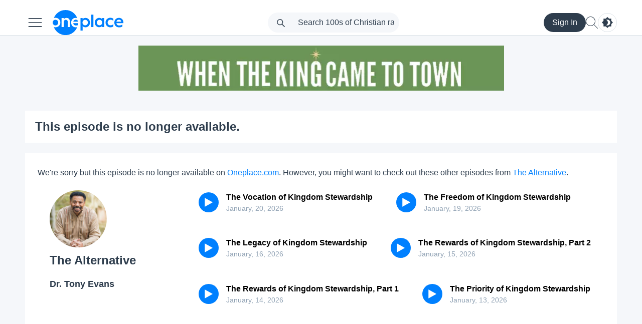

--- FILE ---
content_type: text/html; charset=utf-8
request_url: https://www.oneplace.com/ministries/the-alternative/listen/esther-the-diva-god-used-1138243.html
body_size: 9717
content:
<!DOCTYPE html><html lang=en><script>const savedTheme=localStorage.getItem('theme-v2')
const sysPrefIsDark=window.matchMedia('(prefers-color-scheme: dark)').matches
if(savedTheme=="dark"){document.documentElement.classList.add('dark')}else if(savedTheme===null&&sysPrefIsDark){document.documentElement.classList.add('dark')}</script><head><link rel=preload href="/dist/home.css?v=T2DZ6l1cxU4DYWYNlhNSijulBuuJBJQbHAUJ1972ULU" as=style onload="this.onload=null;this.rel='stylesheet'" fetchpriority=high><script fetchpriority=high defer src=https://securepubads.g.doubleclick.net/tag/js/gpt.js></script><script fetchpriority=high defer src=https://media.swncdn.com/js/prebid/script.js></script><script fetchpriority=high defer src=https://media.swncdn.com/salemads/oneplace/advscript.js></script><script fetchpriority=high defer src=//b-code.liadm.com/a-06uz.min.js charset=utf-8></script><meta charset=utf-8><meta name=viewport content="width=device-width, initial-scale=1.0"><title>Listen to Dr. Tony Evans Sermons - The Alternative Radio | Oneplace.com</title><meta name=description content="In chess, part of the strategy is to position your pieces where they'll do you the most. In this message, Dr. Tony Evans will point out that God often does the same with us and explains what we should do to help win the game."><meta property=og:title content="Esther: The Diva God Used | The Alternative with Dr. Tony Evans"><meta property=og:description content="In chess, part of the strategy is to position your pieces where they'll do you the most. In this message, Dr. Tony Evans will point out that God often does the same with us and explains what we should do to help win the game."><meta property=og:image content="https://content.swncdn.com/zcast/oneplace/host-images/the-alternative/512x512.jpg?v=010101-000"><meta property=og:url content=https://www.oneplace.com/ministries/the-alternative/listen/esther-the-diva-god-used-1138243.html><meta property=og:site_name content=Oneplace.com><meta property=fb:admins content=696121494><meta property=fb:app_id content=178251615543460><meta property=fb:pages content=92524602964><link rel=canonical href=/ministries/the-alternative/listen/esther-the-diva-god-used-1138243.html><link rel=apple-touch-icon sizes=57x57 href=/img/favicon/apple-touch-icon-57x57.png><link rel=apple-touch-icon sizes=60x60 href=/img/favicon/apple-touch-icon-60x60.png><link rel=apple-touch-icon sizes=72x72 href=/img/favicon/img/apple-touch-icon-72x72.png><link rel=apple-touch-icon sizes=76x76 href=/img/favicon/apple-touch-icon-76x76.png><link rel=apple-touch-icon sizes=114x114 href=/img/favicon/apple-touch-icon-114x114.png><link rel=apple-touch-icon sizes=120x120 href=/img/favicon/apple-touch-icon-120x120.png><link rel=apple-touch-icon sizes=144x144 href=/img/favicon/apple-touch-icon-144x144.png><link rel=apple-touch-icon sizes=152x152 href=/img/favicon/apple-touch-icon-152x152.png><link rel=apple-touch-icon sizes=180x180 href=/img/favicon/apple-touch-icon-180x180.png><link rel=icon type=image/png href=/img/favicon/favicon-32x32.png sizes=32x32><link rel=icon type=image/png href=/img/favicon/android-chrome-192x192.png sizes=192x192><link rel=icon type=image/png href=/img/favicon/favicon-96x96.png sizes=96x96><link rel=icon type=image/png href=/img/favicon/favicon-16x16.png sizes=16x16><link rel="shortcut icon" href=/img/favicon/favicon.ico><meta name=msapplication-TileColor content=#da532c><meta name=msapplication-TileImage content=~/img/favicon/mstile-144x144.png><meta name=msapplication-config content=~/img/favicon/browserconfig.xml><link rel=stylesheet href=/dist/show.expiredepisode.css><meta name=robots content=max-image-preview:large><script type=module src="/dist/not-home2.js?v=9vyyzMJ4f0AtQxdliLJI8JAAW_W0yho8BYtXhKjKfnI"></script><script fetchpriority=high src="/js/zeta/index-v2.js?v=cXeUKRr4GOlsWG1Tml95lQJQWIURaAuALtCcSwjzEes"></script><script>window.userLocalstorageKey='user3'
window.isUserAuthenticated=localStorage.getItem(window.userLocalstorageKey)!=null
window.isSignedIn=window.isUserAuthenticated</script></head><body><script>(function(){if(!location.search.includes('d3bu6'))return;(function(){var lastReload=sessionStorage.getItem('auto_reload_attempt');if(lastReload&&(Date.now()-parseInt(lastReload)<10000)){console.error('Reload loop detected. Stopping auto-reload for not-home2.js');return;}
window.addEventListener('error',function(e){if(e.target&&(e.target.tagName==='SCRIPT'||e.target.tagName==='LINK')){var src=e.target.src||e.target.href||'';if(src.includes('not-home2')){console.log('Detected stale not-home2.js. Reloading to get fresh version...');sessionStorage.setItem('auto_reload_attempt',Date.now());window.location.reload(true);}}},true);window.addEventListener('unhandledrejection',function(e){var reason=e.reason instanceof Error?e.reason.message:String(e.reason);if(reason.includes('not-home2')){console.log('Detected stale import for not-home2.js. Reloading...');sessionStorage.setItem('auto_reload_attempt',Date.now());window.location.reload(true);}});})();var logDiv=document.createElement('div');logDiv.style.cssText='position:fixed;top:0;left:0;right:0;bottom:0;z-index:9999999;background:rgba(5,5,5,0.95);color:#0f0;font-family:Consolas, monospace;font-size:10px;padding:8px;overflow-y:auto;pointer-events:none;white-space:pre-wrap;word-break:break-all;display:block;';logDiv.style.pointerEvents='auto';logDiv.id='debug-console';var header=document.createElement('div');header.innerHTML='<span style="color:#fff;font-weight:bold">FULL DIAGNOSTIC V3</span> <button id="min-btn" style="float:right;background:#333;color:#fff;border:1px solid #777;padding:4px 10px;">MINIMIZE</button>';header.style.cssText="border-bottom:1px solid #333;padding-bottom:5px;margin-bottom:5px;position:sticky;top:0;background:rgba(5,5,5,0.95);";logDiv.appendChild(header);document.documentElement.appendChild(logDiv);document.getElementById('min-btn').onclick=function(){if(logDiv.style.height==='30px'){logDiv.style.height='100%';this.innerText="MINIMIZE";}else{logDiv.style.height='30px';this.innerText="EXPAND";}};function appendLog(type,msg,color){var el=document.createElement('div');el.style.borderBottom='1px solid #222';el.style.padding='2px 0';el.innerHTML=`<span style="color:#555">[${new Date().toISOString().split('T')[1].slice(0,-1)}]</span> <strong style="color:${color}">${type}</strong>: ${msg}`;logDiv.appendChild(el);if(logDiv.scrollHeight-logDiv.scrollTop<1000){logDiv.scrollTop=logDiv.scrollHeight;}}
function wrapConsole(method,color){var original=console[method];console[method]=function(){var args=Array.from(arguments).map(a=>{try{return typeof a==='object'?JSON.stringify(a,null,2):String(a);}catch(e){return'[Circular/Unserializable]';}}).join(' ');appendLog(method.toUpperCase(),args,color);if(original)original.apply(console,arguments);};}
wrapConsole('log','#f5f6fa');wrapConsole('warn','#fbc531');wrapConsole('error','#e84118');wrapConsole('info','#00a8ff');function diagnoseUrl(url){if(!url)return;if(window._probedUrls&&window._probedUrls[url])return;window._probedUrls=window._probedUrls||{};window._probedUrls[url]=true;appendLog('DIAGNOSIS',`Starting Deep Probe for: ${url}`,'#00d2d3');fetch(url,{method:'GET',mode:'cors'}).then(res=>{if(res.ok){appendLog('DIAG-NET',`SUCCESS: File reachable. Status: ${res.status}. Type: ${res.headers.get('content-type')}`,'#4cd137');appendLog('HINT',`Network is fine. Error is likely Syntax or CSP Blocking execution.`,'#ffa502');}else{appendLog('DIAG-NET',`FAIL: Server returned ${res.status} ${res.statusText}`,'#ff4757');if(res.status===404)appendLog('HINT','404 = Wrong path. Check vite.config base/outDir.','#ff4757');}}).catch(err=>{var errStr=err.toString();appendLog('DIAG-NET',`BLOCK: Connection Refused. Reason: ${errStr}`,'#ff4757');if(location.protocol==='https:'&&url.startsWith('http:')){appendLog('HINT',`MIXED CONTENT BLOCK DETECTED.`,'#ff0000');}});}
window.onerror=function(msg,src,line,col,error){var stack=error&&error.stack?error.stack:'';appendLog('EXCEPTION',`${msg}\nLocation: ${src}:${line}:${col}\n${stack}`,'#ff0000');return false;};window.addEventListener('error',function(e){if(e.target&&(e.target.src||e.target.href)){var src=e.target.src||e.target.href;var tag=e.target.tagName;appendLog('NETWORK',`Failed to load <${tag}>: ${src}`,'#ff4757');diagnoseUrl(src);}},true);window.addEventListener('unhandledrejection',function(e){var reason=e.reason instanceof Error?e.reason.message:String(e.reason);appendLog('PROMISE',`Uncaught Rejection: ${reason}`,'#ff00ff');var match=reason.match(/https?:\/\/[^\s'"]+/);if(match)diagnoseUrl(match[0]);});document.addEventListener("securitypolicyviolation",(e)=>{appendLog('CSP',`Policy Blocked: ${e.blockedURI}\nDirective: ${e.violatedDirective}`,'#ff9f43');});appendLog('ENV',`UA: ${navigator.userAgent}\nBase: ${document.baseURI}\nScreen: ${window.innerWidth}x${window.innerHeight}`,'#00a8ff');window.addEventListener('load',()=>{setTimeout(()=>{appendLog('PERF','Checking for stalled scripts...','#00a8ff');var resources=performance.getEntriesByType("resource");resources.forEach(r=>{if((r.initiatorType==='script'||r.initiatorType==='link')&&(r.duration>1000||r.encodedBodySize===0)){appendLog('PERF-WARN',`Slow/Empty Load: ${r.name.split('/').pop()} (${r.duration.toFixed(0)}ms, ${r.encodedBodySize} bytes)`,'#ffa502');}});},2500);});})();</script><div class="border-solid border-border border-b-[1px]"><div class=container><header class="mx-5 md:m-0 flex items-center md:grid md:grid-cols-[1fr_460px_1fr] pb-5 md:p-0"><menu-mobile class="grid md:hidden"> <svg class="menu mr-[15px]" xmlns=http://www.w3.org/2000/svg width=40 height=40 viewBox="0 0 24 24"><path class=fill-[--default-text-color] d="M4 17.27v-1h16v1zm0-4.77v-1h16v1zm0-4.77v-1h16v1z" /></svg> </menu-mobile> <a href="/" aria-label=Oneplace.com class="mr-auto inline-block dark:brightness-0 dark:invert"><img src=/img/logo.svg alt=Oneplace.com class="float-left max-md:w-[93px] max-md:h-[34px]" width=141 height=50></a> <search-box><div class="relative hidden md:block"><svg class="fill-default top-[11px] left-[16px] absolute" xmlns=http://www.w3.org/2000/svg width=20 height=20 viewBox="0 0 28 28"><path d="M5 11.5a6.5 6.5 0 1 1 13 0a6.5 6.5 0 0 1-13 0M11.5 3a8.5 8.5 0 1 0 5.262 15.176l6.53 6.531a1 1 0 0 0 1.415-1.414l-6.531-6.531A8.5 8.5 0 0 0 11.5 3"></path></svg><form autocomplete=off><input placeholder="Search 100s of Christian radio programs" class="placeholder-default outline-none p-[11px_11px_11px_60px] rounded-[25px] border-none bg-[--searchbar-bg-color] text-[--searchbar-color] w-full text-[16px] leading-none font-['Arial']"></form></div></search-box><div class="ml-auto flex items-center gap-3"><login-button id=login-button> </login-button><script>if(!window.isSignedIn){document.getElementById('login-button').innerHTML=`
                        <div class='pill'>Sign In</div>
                        `}</script><div data-search-box-trigger class="block md:hidden searchBoxTrigger bg-default h-[24px] w-[24px]" style="mask:url('/img/icon-search-thin.svg') no-repeat center"></div><theme-switcher> <a href=# aria-label="Toggle light and dark mode" class="rounded-full w-[38px] h-[38px] grid place-items-center border-border border-[1px] border-solid"> <svg style=max-width:22px class="w-[20px] md:w-[22px] fill-blue dark:fill-default" viewBox="0 0 24 24" xml:space=preserve><path d="M20.48806,8.48806V3.51194h-4.97613L12,0L8.48806,3.51194H3.51194v4.97613L0,12l3.51194,3.51194v4.97613h4.97613L12,24
                             l3.51194-3.51194h4.97613v-4.97613L24,12L20.48806,8.48806z M12,18.36605c-0.9443,0-1.84615-0.2122-2.65252-0.58356
                             c2.18568-1.00796,3.71353-3.21485,3.71353-5.78249s-1.52785-4.77454-3.71353-5.78249C10.15385,5.84615,11.0557,5.63395,12,5.63395
                             c3.51194,0,6.36605,2.85411,6.36605,6.36605S15.51194,18.36605,12,18.36605z" /></svg> </a> </theme-switcher></div></header><nav class="hidden md:flex mt-[20px] pb-[20px] pb-[20px] gap-[25px] dark:[&amp;>a]:text-white [&amp;>a]:font-semibold max-[1180px]:ml-[20px]"> <a href="/ministries/">All Ministries</a> <a href="/christian-radio/">Live Radio</a> <a href=/kids>Kids' Shows</a> <a href=/tv>Oneplace TV</a> <a id=siteMoreDropdown href=javascript: onclick="return false">More...</a> <z-dropdown class=hidden trigger-id=siteMoreDropdown alignment=left> <a href="/devotionals/">Devotionals</a> <a href=/mobile-app>Apps</a> <a href=/verse-of-the-day>Verse of the Day</a> <a href="http://www.elsitiocristiano.com/">Español</a> </z-dropdown> </nav></div></div><div class="main md:p-[0_0_32px_0] bg-secondary"><div class=container><div class=ad728><a href="https://www.oneplace.com/ministries/the-alternative/adclick-2.html?stoid=17671" target=_blank rel=nofollow data-update-ad-click-category-id> <img class=showBanner loading=lazy src=https://i.swncdn.com/cdn/90h/zcast/oneplace/show-takeovers/the-alternative-222/rw9rry.webp data-fb-src=https://content.swncdn.com/zcast/oneplace/show-takeovers/the-alternative-222/rw9rry.jpg width=729 height=90> </a></div><h1 class=defaultH1>This episode is no longer available.</h1><div class="content group noRightColumn"><div class="basicPage noLongerAvailable episode"><p>We're sorry but this episode is no longer available on <a href="/">Oneplace.com</a>. However, you might want to check out these other episodes from <a href="https://www.oneplace.com/ministries/the-alternative/">The Alternative</a>.</p><div class=container><div class=showHeader><a class=hostImage href="https://www.oneplace.com/ministries/the-alternative/"> <img src="https://content.swncdn.com/zcast/oneplace/host-images/the-alternative/512x512.jpg?v=010101-000" alt="The Alternative with Dr. Tony Evans"> </a><div class="details group"><h1><a href="https://www.oneplace.com/ministries/the-alternative/">The Alternative</a></h1><h2><a href="https://www.oneplace.com/ministries/the-alternative/">Dr. Tony Evans</a></h2></div></div><div class="episodes not-expired" style=display:initial><a class=group href=https://www.oneplace.com/ministries/the-alternative/listen/the-vocation-of-kingdom-stewardship-1268822.html style=float:left;margin:1%><div class=playLink><svg width=20 height=20 style=fill:white;margin:10px viewBox="0 0 1792 1792" xmlns=http://www.w3.org/2000/svg><path d="M1576 927l-1328 738q-23 13-39.5 3t-16.5-36v-1472q0-26 16.5-36t39.5 3l1328 738q23 13 23 31t-23 31z" /></svg></div><div class=details><div class=title>The Vocation of Kingdom Stewardship</div><span>January, 20, 2026</span></div></a> <a class=group href=https://www.oneplace.com/ministries/the-alternative/listen/the-freedom-of-kingdom-stewardship-1268821.html style=float:left;margin:1%><div class=playLink><svg width=20 height=20 style=fill:white;margin:10px viewBox="0 0 1792 1792" xmlns=http://www.w3.org/2000/svg><path d="M1576 927l-1328 738q-23 13-39.5 3t-16.5-36v-1472q0-26 16.5-36t39.5 3l1328 738q23 13 23 31t-23 31z" /></svg></div><div class=details><div class=title>The Freedom of Kingdom Stewardship</div><span>January, 19, 2026</span></div></a> <a class=group href=https://www.oneplace.com/ministries/the-alternative/listen/the-legacy-of-kingdom-stewardship-1268634.html style=float:left;margin:1%><div class=playLink><svg width=20 height=20 style=fill:white;margin:10px viewBox="0 0 1792 1792" xmlns=http://www.w3.org/2000/svg><path d="M1576 927l-1328 738q-23 13-39.5 3t-16.5-36v-1472q0-26 16.5-36t39.5 3l1328 738q23 13 23 31t-23 31z" /></svg></div><div class=details><div class=title>The Legacy of Kingdom Stewardship</div><span>January, 16, 2026</span></div></a> <a class=group href=https://www.oneplace.com/ministries/the-alternative/listen/the-rewards-of-kingdom-stewardship-part-2-1268516.html style=float:left;margin:1%><div class=playLink><svg width=20 height=20 style=fill:white;margin:10px viewBox="0 0 1792 1792" xmlns=http://www.w3.org/2000/svg><path d="M1576 927l-1328 738q-23 13-39.5 3t-16.5-36v-1472q0-26 16.5-36t39.5 3l1328 738q23 13 23 31t-23 31z" /></svg></div><div class=details><div class=title>The Rewards of Kingdom Stewardship, Part 2</div><span>January, 15, 2026</span></div></a> <a class=group href=https://www.oneplace.com/ministries/the-alternative/listen/the-rewards-of-kingdom-stewardship-part-1-1268412.html style=float:left;margin:1%><div class=playLink><svg width=20 height=20 style=fill:white;margin:10px viewBox="0 0 1792 1792" xmlns=http://www.w3.org/2000/svg><path d="M1576 927l-1328 738q-23 13-39.5 3t-16.5-36v-1472q0-26 16.5-36t39.5 3l1328 738q23 13 23 31t-23 31z" /></svg></div><div class=details><div class=title>The Rewards of Kingdom Stewardship, Part 1</div><span>January, 14, 2026</span></div></a> <a class=group href=https://www.oneplace.com/ministries/the-alternative/listen/the-priority-of-kingdom-stewardship-1268228.html style=float:left;margin:1%><div class=playLink><svg width=20 height=20 style=fill:white;margin:10px viewBox="0 0 1792 1792" xmlns=http://www.w3.org/2000/svg><path d="M1576 927l-1328 738q-23 13-39.5 3t-16.5-36v-1472q0-26 16.5-36t39.5 3l1328 738q23 13 23 31t-23 31z" /></svg></div><div class=details><div class=title>The Priority of Kingdom Stewardship</div><span>January, 13, 2026</span></div></a></div></div></div></div></div></div><footer class="bg-secondary pb-8"><div class="flex justify-center h-auto md:h-[130px]"><a href="https://www.oneplace.com/ministries/the-alternative/adclick-2.html?stoid=17671" target=_blank rel=nofollow data-update-ad-click-category-id> <img class="ad728 showBanner desktop" loading=lazy src=https://i.swncdn.com/cdn/90h/zcast/oneplace/show-takeovers/the-alternative-222/rw9rry.webp width=729 height=90> <img class="mobile w-full h-auto" loading=lazy src=https://i.swncdn.com/cdn/660w/zcast/oneplace/show-takeovers/the-alternative-222/457fde.webp data-fb-src=https://content.swncdn.com/zcast/oneplace/show-takeovers/the-alternative-222/rw9rry.jpg width=300 height=250> </a></div><div class="p-[20px] md:p-[32px_0_0_0] mb-8"><div class="font-bold text-[21px] text-center dark:text-white">More Ways to Listen to Oneplace</div><div class="justify-center flex gap-5 mt-5"><a href=https://cutt.ly/BVO1nTx target=_blank rel=noopener> <img loading=lazy src=/img/badge-app-store.svg class="enlarge-on-hover drop-shadow-2xl rounded-[20px]" alt="Apple App Store" loading=lazy width=106 height=106> </a> <a href=https://cutt.ly/QVO1Rth target=_blank rel=noopener> <img loading=lazy src=/img/badge-google-play.svg class="enlarge-on-hover drop-shadow-2xl rounded-[20px]" alt="Google Play" loading=lazy width=106 height=106> </a> <a href=https://cutt.ly/alexa-app-footer-op target=_blank rel=noopener> <img loading=lazy src=/img/badge-alexa.svg class="enlarge-on-hover drop-shadow-2xl rounded-[20px]" alt=Alexa loading=lazy width=106 height=106> </a> <a href=https://channelstore.roku.com/details/855e5f8c16cf9521784cec7d7b23bebf:d6d2b673438d3c09aebd23a9f988845a/oneplace target=_blank rel=noopener> <img loading=lazy src=/img/badge-roku.svg class="enlarge-on-hover drop-shadow-2xl rounded-[20px]" alt=Roku loading=lazy width=106 height=106> </a></div></div><div class="flex justify-center gap-4 [&amp;>a]:items-center [&amp;>a]:w-[50px] [&amp;>a]:h-[50px]"><a target=_blank aria-label=Facebook href=http://www.facebook.com/oneplacecom rel=noopener> <svg xmlns=http://www.w3.org/2000/svg width=50 height=50 viewBox="0 0 24 24"><g fill=none><g clip-path=url(#akarIconsFacebookFill0)><path class=fill-default fill-rule=evenodd d="M0 12.067C0 18.034 4.333 22.994 10 24v-8.667H7V12h3V9.333c0-3 1.933-4.666 4.667-4.666c.866 0 1.8.133 2.666.266V8H15.8c-1.467 0-1.8.733-1.8 1.667V12h3.2l-.533 3.333H14V24c5.667-1.006 10-5.966 10-11.933C24 5.43 18.6 0 12 0S0 5.43 0 12.067" clip-rule=evenodd /></g><defs><clipPath id=akarIconsFacebookFill0><path class=fill-default d="M0 0h24v24H0z" /></clipPath></defs></g></svg> </a> <a target=_blank aria-label=Pinterest href="https://www.pinterest.com/oneplacecom/" rel=noopener> <svg xmlns=http://www.w3.org/2000/svg width=50 height=50 viewBox="0 0 16 16"><path class=fill-default d="M8 0a8 8 0 0 0-2.915 15.452c-.07-.633-.134-1.606.027-2.297c.146-.625.938-3.977.938-3.977s-.239-.479-.239-1.187c0-1.113.645-1.943 1.448-1.943c.682 0 1.012.512 1.012 1.127c0 .686-.437 1.712-.663 2.663c-.188.796.4 1.446 1.185 1.446c1.422 0 2.515-1.5 2.515-3.664c0-1.915-1.377-3.254-3.342-3.254c-2.276 0-3.612 1.707-3.612 3.471c0 .688.265 1.425.595 1.826a.24.24 0 0 1 .056.23c-.061.252-.196.796-.222.907c-.035.146-.116.177-.268.107c-1-.465-1.624-1.926-1.624-3.1c0-2.523 1.834-4.84 5.286-4.84c2.775 0 4.932 1.977 4.932 4.62c0 2.757-1.739 4.976-4.151 4.976c-.811 0-1.573-.421-1.834-.919l-.498 1.902c-.181.695-.669 1.566-.995 2.097A8 8 0 1 0 8 0" /></svg> </a> <a target=_blank aria-label=Instagram href=https://cutt.ly/Instagram-OP-Footer rel=noopener> <svg xmlns=http://www.w3.org/2000/svg width=50 height=50 viewBox="0 0 24 24"><path class=fill-default d="M7.03.084c-1.277.06-2.149.264-2.91.563a5.9 5.9 0 0 0-2.124 1.388a5.9 5.9 0 0 0-1.38 2.127C.321 4.926.12 5.8.064 7.076s-.069 1.688-.063 4.947s.021 3.667.083 4.947c.061 1.277.264 2.149.563 2.911c.308.789.72 1.457 1.388 2.123a5.9 5.9 0 0 0 2.129 1.38c.763.295 1.636.496 2.913.552c1.278.056 1.689.069 4.947.063s3.668-.021 4.947-.082c1.28-.06 2.147-.265 2.91-.563a5.9 5.9 0 0 0 2.123-1.388a5.9 5.9 0 0 0 1.38-2.129c.295-.763.496-1.636.551-2.912c.056-1.28.07-1.69.063-4.948c-.006-3.258-.02-3.667-.081-4.947c-.06-1.28-.264-2.148-.564-2.911a5.9 5.9 0 0 0-1.387-2.123a5.9 5.9 0 0 0-2.128-1.38c-.764-.294-1.636-.496-2.914-.55C15.647.009 15.236-.006 11.977 0S8.31.021 7.03.084m.14 21.693c-1.17-.05-1.805-.245-2.228-.408a3.7 3.7 0 0 1-1.382-.895a3.7 3.7 0 0 1-.9-1.378c-.165-.423-.363-1.058-.417-2.228c-.06-1.264-.072-1.644-.08-4.848c-.006-3.204.006-3.583.061-4.848c.05-1.169.246-1.805.408-2.228c.216-.561.477-.96.895-1.382a3.7 3.7 0 0 1 1.379-.9c.423-.165 1.057-.361 2.227-.417c1.265-.06 1.644-.072 4.848-.08c3.203-.006 3.583.006 4.85.062c1.168.05 1.804.244 2.227.408c.56.216.96.475 1.382.895s.681.817.9 1.378c.165.422.362 1.056.417 2.227c.06 1.265.074 1.645.08 4.848c.005 3.203-.006 3.583-.061 4.848c-.051 1.17-.245 1.805-.408 2.23c-.216.56-.477.96-.896 1.38a3.7 3.7 0 0 1-1.378.9c-.422.165-1.058.362-2.226.418c-1.266.06-1.645.072-4.85.079s-3.582-.006-4.848-.06m9.783-16.192a1.44 1.44 0 1 0 1.437-1.442a1.44 1.44 0 0 0-1.437 1.442M5.839 12.012a6.161 6.161 0 1 0 12.323-.024a6.162 6.162 0 0 0-12.323.024M8 12.008A4 4 0 1 1 12.008 16A4 4 0 0 1 8 12.008" /></svg> </a></div><div class="flex-wrap dark:[&amp;>a]:text-white flex gap-4 mt-8 p-5 md:p-0 justify-center text-blue"><a href=/mobile-app>Get the App</a> <a href="https://salemmedia.com/salem-web-network-privacy-policy/">Privacy Policy</a> <a href="http://www.salemwebnetwork.com/our-brands/terms-of-use/">Terms of Use</a> <a href=/contact-us.html>Contact Oneplace.com</a> <a href="https://salemmedia.com/salem-web-network-ccpa-privacy-notice-for-california-residents/">California - CCPA Notice</a></div><div id=us-nat-optout data-google-interstitial=false class="text-white mt-3 text-center dark:[&amp;>a]:text-white text-blue"></div><div class="mt-3 text-sm text-desc text-center">Copyright © 2026, Oneplace.com. All Rights Reserved. Article Images Copyright © 2021 Jupiter Images Corporation.</div></footer><script>window.baseUrl=`/`</script><script>window.zetaBrand='op'</script><script>window.salemMeta=window.salemMeta||{}
window.devIsInQueryStr=false;window.salemMeta.routeData={"action":"Details","controller":"Show","showSlug":"the-alternative","episodeId":"1138243","episodeSlug":"esther-the-diva-god-used"};</script><script>(function(w,d,s,l,i){w[l]=w[l]||[];w[l].push({'gtm.start':new Date().getTime(),event:'gtm.js'});var f=d.getElementsByTagName(s)[0],j=d.createElement(s),dl=l!='dataLayer'?'&l='+l:'';j.async=true;j.src='https://www.googletagmanager.com/gtm.js?id='+i+dl;f.parentNode.insertBefore(j,f);})(window,document,'script','dataLayer','GTM-NTM9RHM');</script><script defer src=//cf.journity.com/collector/oneplace.com.js></script><link defer href=//cf.journity.com/personalizer/oneplace.com.css rel=stylesheet><script defer src=//cf.journity.com/personalizer/oneplace.com.min.js></script><script>!(function(M,_name){M[_name]=M[_name]||function h(){(h.q=h.q||[]).push(arguments)},M[_name].v=M[_name].v||2,M[_name].s="3";})(window,decodeURI(decodeURI('%25%361%25%364%25%36d%256%39%25%372%25%36%31%25%36c')));!(function(M,h,Z,R){Z=M.createElement(h),M=M.getElementsByTagName(h)[0],Z.async=1,Z.src="https://cubchannel.com/static/js/o12qhl7m44jlo38ph.module.js",(R=0)&&R(Z),M.parentNode.insertBefore(Z,M)})(document,"script");;!(function(M,h,Z,R,o){function a(R,o){try{a=M.localStorage,(R=JSON.parse(a[decodeURI(decodeURI('%256%37%25%36%35t%49t%65%256%64'))](Z)).lgk||[])&&(o=M[h].pubads())&&R.forEach((function(M){M&&M[0]&&o.setTargeting(M[0],M[1]||"")}))}catch(b){}var a}try{(o=M[h]=M[h]||{}).cmd=o.cmd||[],typeof o.pubads===R?a():typeof o.cmd.unshift===R?o.cmd.unshift(a):o.cmd.push(a)}catch(b){}})(window,decodeURI(decodeURI('%2567%6f%25%36%66%256%37%6c%25%36%35t%25%36%31g')),"_a"+decodeURI(decodeURI("Q%53%253%30%25%331%25%35%31%256b%514%25%34f%55%55%79R%2554%255%61%45R%25%345Y%78%255%31%54%25%34%32%25%34%33%2551%25%36a%254%31%25%33%33M%25%37%61%4d2%25%352UU%2574%25%34%64%255%34%25%36%37")),"function");;;;;!(function(M,h,Z,R,o,a,b,v,S,y,Y){function q(){for(var M=[],h=arguments.length,Z=0;Z<h;Z++)M.push(arguments[Z]);var R,o=M[1],a=typeof o===b,v=M[2],q={gppVersion:"1.1",cmpStatus:"stub",cmpDisplayStatus:"hidden",signalStatus:"not ready",supportedAPIs:["7:usnat"].reduce((function(M,h){return h&&M.push(h),M}),[]),cmpId:9,sectionList:[],applicableSections:[0],gppString:"",parsedSections:{}};function A(M){a&&o(M,!0)}switch(M[0]){case"ping":return A(q);case"queue":return S;case"events":return y;case"addEventListener":return a&&(R=++Y,y.push({id:R,callback:o,parameter:v})),A({eventName:"listenerRegistered",listenerId:R,data:!0,pingData:q});case"removeEventListener":for(R=!1,Z=0;Z<y.length;Z++)if(y[Z].id===v){y.splice(Z,1),R=!0;break}return A(R);case"hasSection":case"getSection":case"getField":return A(null);default:return void S.push(M)}}q.v=2,typeof h[Z]!==b&&(h[Z]=h[Z]||q,h[v]&&h[v]("message",(function(M,R){var b="string"==typeof M.data;(R=b?((function(M){try{return JSON.parse(M)}catch(h){}})(M.data)||{})[o]:(M.data||{})[o])&&h[Z](R.command,(function(h,Z){var o={__gppReturn:{returnValue:h,success:Z,callId:R.callId}};M.source.postMessage(b?JSON.stringify(o):o,"*")}),a in R?R[a]:null,R.version||1)}),!1),(function A(){if(!h.frames[R]){var Z=M.body;if(Z){var o=M.createElement("iframe");o.style.display="none",o.name=R,Z.appendChild(o)}else h.setTimeout(A,5)}})())})(document,window,"__gpp","__gppLocator","__gppCall","parameter","function","addEventListener",[],[],0);</script><script>const currentUrl=document.URL
const startingUrlForThirdPartySignIn=`https://localhost:7200`
if(currentUrl.includes("localhost")&&!currentUrl.includes(startingUrlForThirdPartySignIn)){alert(`You must be on ${startingUrlForThirdPartySignIn} for third party sign in to work.`)}</script></body></html>

--- FILE ---
content_type: text/html; charset=utf-8
request_url: https://t.journity.com/?d=c7568afe-a711-4bf6-9f29-801b8cd9956b&f=3967018572
body_size: 429
content:

<html>
  <body>
    <script>
     if (window.document.readyState !== "loading") {
        window.parent.postMessage({
          localId: "c7568afe-a711-4bf6-9f29-801b8cd9956b",
          globalId: "6f143c9b-301a-4ac8-a31b-8bcd5f9051f6"
        }, "*")
     } else {
      window.addEventListener("DOMContentLoaded", function() {
        window.parent.postMessage({
          localId: "c7568afe-a711-4bf6-9f29-801b8cd9956b",
          globalId: "6f143c9b-301a-4ac8-a31b-8bcd5f9051f6"
        }, "*")
      }, false)
     }
    </script>
  </body>
</html>




--- FILE ---
content_type: application/javascript
request_url: https://www.oneplace.com/dist/not-home2.js?v=9vyyzMJ4f0AtQxdliLJI8JAAW_W0yho8BYtXhKjKfnI
body_size: 213482
content:
var Cd=Object.defineProperty;var Dd=(s,e,t)=>e in s?Cd(s,e,{enumerable:!0,configurable:!0,writable:!0,value:t}):s[e]=t;var ea=(s,e,t)=>Dd(s,typeof e!="symbol"?e+"":e,t);window.seeMore=s=>{s.preventDefault();const e=s.target;e.classList.toggle("expanded"),e.classList.toggle("collapsed"),e.closest("[data-see-more-container-wired]").classList.toggle("see-more-expanded")};class Pd{get isMobile(){return window.matchMedia("only screen and (max-width: 760px)").matches}get isTablet(){return window.matchMedia("only screen and (max-width: 1179px)").matches}get isLocalhost(){return document.URL.includes("localhost")}get devMode(){return window.localStorage.getItem("devMode")||document.location.hash.includes("debug")||document.location.hash.includes("dev")}checkForUtmSource(){const t=new URLSearchParams(window.location.search).get("utm_source");t&&sessionStorage.setItem("utm_source",t)}convertSecondsToFriendlyDurationString(e){var t=new Date(null);t.setSeconds(e);var i=t.toISOString().substr(11,8),n=3600;return e<=n-1&&(i=i.substr(3)),i}isValidEmail(e){var t=document.createElement("input");return t.type="email",t.required=!0,t.value=e,typeof t.checkValidity=="function"?t.checkValidity():/\S+@\S+\.\S+/.test(e)}getLocation(){return new Promise((e,t)=>{if(navigator.geolocation)try{navigator.geolocation.getCurrentPosition(e,t,{timeout:1e4})}catch{t({code:-1})}else t({code:-1})})}injectTheme(e){const t=document.createElement("link");t.setAttribute("rel","stylesheet"),t.setAttribute("href","/theme.css"),e.append(t)}localizeLinksInJson(e){const t=document.location.origin;if(!["localhost","beta"].some(n=>t.includes(n)))return e;let i=typeof e=="object"?JSON.stringify(e):e;return i=i.replaceAll("https://www.oneplace.com",t),i=i.replaceAll("https://beta.oneplace.com",t),JSON.parse(i)}updateAnalyticsElements(){const e=document.URL.includes("/player"),t=32;var i=e?21:this.isMobile?2:1;sessionStorage.getItem("utm_source")=="christianitycom"&&(i=t),document.querySelectorAll("a[data-update-acid]").forEach(o=>{const l=o.href;o.href=l.replace(/acid=\d{1,3}/i,`acid=${i}`),this.isLocalhost&&o.setAttribute("data-orig-href",l)});const r=this.isMobile?4:2;document.querySelectorAll("a[data-update-ad-click-category-id]").forEach(o=>{const l=o.href;o.href=l.replace(/adclick-\d{1,3}/i,`adclick-${r}`),this.isLocalhost&&o.setAttribute("data-orig-href",l)}),document.querySelectorAll("a[data-offer-link]").forEach(o=>{o.__offerListenerAttached||(o.__offerListenerAttached=!0,o.addEventListener("click",l=>{const c=new URL(o.href,window.location.origin),d=c.searchParams.get("oid"),u=c.searchParams.get("sid"),h=c.searchParams.get("acid");window.dataLayer=window.dataLayer||[],window.dataLayer.push({event:"OfferClick",oid:d,shid:u,acid:h})}))})}initSeeMoreControls(){document.querySelectorAll("[data-see-more-container]").forEach(t=>{t.removeAttribute("data-see-more-container"),t.setAttribute("data-see-more-container-wired","true");const n=t.scrollHeight>t.clientHeight?"block":"hidden";t.classList.add("relative");const r=t.querySelector("[data-see-more-link]");r?(r.classList.remove("block","hidden"),r.classList.add(n)):t.insertAdjacentHTML("beforeend",`
                    <a href="#" onclick="window.seeMore(event);" data-see-more-link class="${n} see-more collapsed secondary-link pl-[40px] absolute right-0 bottom-0 block font-semibold" style="background: linear-gradient(90deg, hsla(0, 0%, 100%, 0), var(--main-bg-color) 40px);"></a>
                `)})}localizeLinks(e=document){const t=document.location.origin;["localhost","beta"].some(i=>t.includes(i))&&e.querySelectorAll("[href],[data-url]").forEach(i=>{var n=i.hasAttribute("href")?"href":"data-url";const a=i.getAttribute(n).replace("https://www.oneplace.com",t).replace("https://beta.oneplace.com",t);i.setAttribute(n,a)})}get loadingSvg(){return`
<svg xmlns="http://www.w3.org/2000/svg" xmlns:xlink="http://www.w3.org/1999/xlink" style="margin: auto; background: none; display: block; shape-rendering: auto;" width="35px" viewBox="0 0 100 100" preserveAspectRatio="xMidYMid">
<circle cx="84" cy="50" r="10" fill="#ffffff">
    <animate attributeName="r" repeatCount="indefinite" dur="0.8620689655172413s" calcMode="spline" keyTimes="0;1" values="10;0" keySplines="0 0.5 0.5 1" begin="0s"></animate>
    <animate attributeName="fill" repeatCount="indefinite" dur="3.4482758620689653s" calcMode="discrete" keyTimes="0;0.25;0.5;0.75;1" values="#ffffff;#ffffff;#ffffff;#ffffff;#ffffff" begin="0s"></animate>
</circle><circle cx="16" cy="50" r="10" fill="#ffffff">
  <animate attributeName="r" repeatCount="indefinite" dur="3.4482758620689653s" calcMode="spline" keyTimes="0;0.25;0.5;0.75;1" values="0;0;10;10;10" keySplines="0 0.5 0.5 1;0 0.5 0.5 1;0 0.5 0.5 1;0 0.5 0.5 1" begin="0s"></animate>
  <animate attributeName="cx" repeatCount="indefinite" dur="3.4482758620689653s" calcMode="spline" keyTimes="0;0.25;0.5;0.75;1" values="16;16;16;50;84" keySplines="0 0.5 0.5 1;0 0.5 0.5 1;0 0.5 0.5 1;0 0.5 0.5 1" begin="0s"></animate>
</circle><circle cx="50" cy="50" r="10" fill="#ffffff">
  <animate attributeName="r" repeatCount="indefinite" dur="3.4482758620689653s" calcMode="spline" keyTimes="0;0.25;0.5;0.75;1" values="0;0;10;10;10" keySplines="0 0.5 0.5 1;0 0.5 0.5 1;0 0.5 0.5 1;0 0.5 0.5 1" begin="-0.8620689655172413s"></animate>
  <animate attributeName="cx" repeatCount="indefinite" dur="3.4482758620689653s" calcMode="spline" keyTimes="0;0.25;0.5;0.75;1" values="16;16;16;50;84" keySplines="0 0.5 0.5 1;0 0.5 0.5 1;0 0.5 0.5 1;0 0.5 0.5 1" begin="-0.8620689655172413s"></animate>
</circle><circle cx="84" cy="50" r="10" fill="#ffffff">
  <animate attributeName="r" repeatCount="indefinite" dur="3.4482758620689653s" calcMode="spline" keyTimes="0;0.25;0.5;0.75;1" values="0;0;10;10;10" keySplines="0 0.5 0.5 1;0 0.5 0.5 1;0 0.5 0.5 1;0 0.5 0.5 1" begin="-1.7241379310344827s"></animate>
  <animate attributeName="cx" repeatCount="indefinite" dur="3.4482758620689653s" calcMode="spline" keyTimes="0;0.25;0.5;0.75;1" values="16;16;16;50;84" keySplines="0 0.5 0.5 1;0 0.5 0.5 1;0 0.5 0.5 1;0 0.5 0.5 1" begin="-1.7241379310344827s"></animate>
</circle><circle cx="16" cy="50" r="10" fill="#ffffff">
  <animate attributeName="r" repeatCount="indefinite" dur="3.4482758620689653s" calcMode="spline" keyTimes="0;0.25;0.5;0.75;1" values="0;0;10;10;10" keySplines="0 0.5 0.5 1;0 0.5 0.5 1;0 0.5 0.5 1;0 0.5 0.5 1" begin="-2.5862068965517238s"></animate>
  <animate attributeName="cx" repeatCount="indefinite" dur="3.4482758620689653s" calcMode="spline" keyTimes="0;0.25;0.5;0.75;1" values="16;16;16;50;84" keySplines="0 0.5 0.5 1;0 0.5 0.5 1;0 0.5 0.5 1;0 0.5 0.5 1" begin="-2.5862068965517238s"></animate>
</circle>
</svg>
                `}}const ne=new Pd,Od=`
    <style>
        * { box-sizing:border-box; }
        a { text-decoration: none; }
        .searchBoxContainer { position: relative; }

        .searchBoxContainer.active { display: block; }
        .searchBoxContainer.active .closeIcon { display: block; }
        .searchBoxContainer.searching div.searchIcon { display: none; }
        .searchBoxContainer.searching div.spinner { display: block; }
        .searchBoxContainer.active.searching .closeIcon { display: none; }

        .results { position: absolute; z-index: 2; background: var(--secondary-bg-color); width: 624px; padding: 15px; box-shadow: 0 5px 10px rgb(0 0 0 / 20%); }
        .results .header { font-size: 22px; font-weight: 600; margin-bottom: 12px; }
        .ministriesResults { margin-bottom: 30px; }
        .ministriesResults .item img { border-radius: 50%; }
        .items { display: flex; gap: 9px; }
        input {
            padding: 11px 11px 11px 60px; outline: 0; border-radius: 25px;
            border: none;
            background: var(--searchbar-bg-color);
            color: var(--searchbar-color);
            width: 100%; font-size: 16px;
        }
        input::placeholder {
            color: var(--default-text-color)
        }
        .item { width: 118px; text-align: center; cursor: pointer; }
        .item img { width: 55px; }
        .item .title { font-size: 14px; color: var(--default-text-color); margin: 5px 0; line-height: 18px; }
        .item .subTitle { font-size: 12px; color: var(--default-text-color); }
        .more { color: var(--secondary-link-color); text-decoration: var(--secondary-link-text-decoration); font-size: 14px; line-height: 20px; width: 68px;  display: inline-flex; margin-top: 14px;  }
        .noResults { color: #8fa1b3; height: 200px; display: flex; justify-content: center;  align-items: center; }
        .searchBoxContainer img.close { position:absolute; top: 63px; right: 15px; left: unset; margin-top:-45px; width: 15px; cursor: pointer; display: none; }
        .searchIcon {
            fill: var(--default-text-color); top:11px; left: 16px; position: absolute; 
        }
        .closeIcon { background-color: var(--default-text-color); -webkit-mask: url(/img/search-close-000.svg) no-repeat center; mask: url(/img/search-close-000.svg) no-repeat center; top: 15px; right: 15px; position: absolute; width: 18px; height: 18px; display:none;}
        .spinner{ background-color: var(--default-text-color); -webkit-mask: url(/img/search-spinner-ccc.svg) no-repeat center; mask: url(/img/search-spinner-ccc.svg) no-repeat center; animation: rotation 2s infinite linear; left: 16px; top: 16px; position: absolute; width: 20px; height: 20px; display: none;
        }

        @keyframes rotation {
            from {
                transform: rotate(0deg);
            }

            to {
                transform: rotate(359deg);
            }
        }
        @media screen and (max-width: 1179px) {
            .searchBoxContainer  { width:100%; display: none; position: absolute; top: 0; left: 0; }
            .searchBoxContainer img { display: none; }
            input { padding: 25px 20px; width: 100%; -webkit-box-sizing: border-box; }
            .results { top: 68px; left: 0; width: calc(100% - 30px); }
            .items { flex-direction: column; }
            .item, .more { width: 100%; }
            .item a { display: flex; flex-direction: row; gap: 10px; }
            .item .details { text-align: left; }
            .searchBoxContainer img.close  { display: block !important; top: 74px;  right: 27px; }
            .searchIcon { display: none; }

            .searchBoxContainer { display: none; }
            [data-search-box-trigger] { display: block; }
            .searchBoxContainer.active .closeIcon { top: 27px; right: 24px; }
            .searchBoxContainer div.spinner { left: auto; right: 23px; top: 25px; }
            
        }
    </style>
    <section class="searchBoxContainer">
        <svg class="searchIcon" xmlns="http://www.w3.org/2000/svg" width="20" height="20" viewBox="0 0 28 28">
            <path d="M5 11.5a6.5 6.5 0 1 1 13 0a6.5 6.5 0 0 1-13 0M11.5 3a8.5 8.5 0 1 0 5.262 15.176l6.53 6.531a1 1 0 0 0 1.415-1.414l-6.531-6.531A8.5 8.5 0 0 0 11.5 3"/>
        </svg>
        <div class="spinner"/></div>
        <form autocomplete="off">
        <input class="searchBox" type="text" value="" placeholder="Search 100s of Christian radio programs" />
        </form>
        <div class="close closeIcon"></div>
    </section>
    <section style="display:none" class="results">

    </section>
`;class Md extends HTMLElement{constructor(){super(),this.attachShadow({mode:"open"}),this.isMobileOrTable=ne.isMobile||ne.isTablet}async connectedCallback(){this.shadowRoot.innerHTML=Od,this.input=this.shadowRoot.querySelector("input"),this.form=this.shadowRoot.querySelector("form"),this.resultsSection=this.shadowRoot.querySelector(".results"),this.searchBoxContainer=this.shadowRoot.querySelector(".searchBoxContainer"),this.searchBoxTrigger=document.querySelector("[data-search-box-trigger]"),this.closeButton=this.shadowRoot.querySelector(".close"),this.moreSectionTemplate='<section class="item"><a class="more" href="{url}">{label}</a></section>';const e=()=>{this.input.value="",this.resultsSection.style.display="none",this.isMobileOrTable&&(this.searchBoxTrigger.style.display="block"),this.searchBoxContainer.classList.remove("active")};this.closeButton.addEventListener("click",e),this.form.addEventListener("submit",i=>{i.preventDefault(),this.input.value.trim()!==""&&(window.location.href=`/search?q=${encodeURIComponent(this.input.value.trim())}`)});let t=null;this.input.onkeyup=async()=>{clearTimeout(t),t=setTimeout(async()=>{this.searchBoxContainer.classList.toggle("searching"),this.searchBoxContainer.classList.add("active");const i=await this.search();if(i===null){e(),this.searchBoxContainer.classList.toggle("searching"),this.searchBoxContainer.classList.remove("active");return}const n=i.shows.length>0||i.episodes.length>0;if(this.searchBoxContainer.classList.toggle("searching"),!n){this.resultsSection.innerHTML=`
                          <section class="noResults">
                             Sorry, your search returned no results :(
                          </section>`;return}this.resultsSection.style.display="block",this.resultsSection.innerHTML=`
                    ${this.renderResultsSection(i.shows,"Ministries",this.moreSectionTemplate.replace("{url}","/ministries").replace("{label}","View All Ministries")," ministriesResults")}
                    ${this.renderResultsSection(i.episodes,"Episodes",this.moreSectionTemplate.replace("{url}",`/search?q=${this.input.value}`).replace("{label}","View All Episodes"))}`,ne.localizeLinks(this.shadowRoot)},250)},this.searchBoxTrigger&&this.searchBoxTrigger.addEventListener("click",this.triggerSearchInput.bind(this)),ne.isMobile&&this.input.setAttribute("placeholder","Search...")}triggerSearchInput(){this.isMobileOrTable&&(this.searchBoxTrigger.style.cssText="display: none !important;"),this.searchBoxContainer.classList.add("active"),this.input.focus()}renderResultsSection(e,t,i,n=""){return(e==null?void 0:e.length)===0?"":`<section class="${n}">
                    <div class="header">${t}</div>
                    <section class="items">
                        ${e.map(r=>`<div class="item">
                                        <a href="${r.url}">
                                            <img src="${r.imageUrlWebP}" data-src="${r.imageUrl}" />
                                            <div class="details">
                                                <div class="title">${r.title}</div>
                                                <div class="subTitle">${r.subTitle}</div>
                                            </div>
                                        </a>
                                    </div>`).join("")}
                        ${i??""}
                    </section>
            </section>
        `}async search(){if(this.input.value==="")return null;var e=this.input.value;return window.zeta.TrackSearch(e),await(await fetch(`/api/search?text=${e??""}`)).json()}}customElements.define("search-box",Md);class Fd extends HTMLElement{constructor(){super(),this.lsKey="theme-v2"}async connectedCallback(){this.wireUi()}wireUi(){const e=this;this.querySelector("a").addEventListener("click",i=>{i.preventDefault();const n=document.documentElement,a=!n.classList.contains("dark");n.classList.toggle("dark"),localStorage.setItem(e.lsKey,a?"dark":"light")})}}customElements.define("theme-switcher",Fd);const Nd=`
    <section class="loginForm">
        <section class="classic">
            <label>Email Address</label>
            <input name="email" class="emailAddress mb-[14px]" type="email" />
            <label>Password</label>
            <span class="forgotPasswordLink link float-right">Forgot Password</span>
            <input name="passwordAddressInput" class="password mb-[14px]" type="password" />
            <button class="classic button signIn op-web-classic-sign-in">Sign In</button>
        </section>
        <section class="flex justify-between mt-[10px]">
            <span class="createAccountLink link">Create Account</span>
            <span class="helpLink link">Help</span>
        </section>
        <div class="leading-[0.3em] text-center border-b border-desc my-[20px]">
            <span class="bg-[var(--secondary-bg-color)] px-[8px] !text-desc text-[16px]">Or</span>
        </div>
        <section class="social flex flex-col justify-between">
            <span class="social-button google op-web-google-sign-in flex items-center text-white cursor-pointer rounded bg-[#dd4b39] flex">
                <span class="border-r border-solid border-black/20 px-[14px] py-[10px]"><svg width="23" height="23" fill="white" viewBox="0 0 1792 1792" xmlns="http://www.w3.org/2000/svg"><path d="M896 786h725q12 67 12 128 0 217-91 387.5t-259.5 266.5-386.5 96q-157 0-299-60.5t-245-163.5-163.5-245-60.5-299 60.5-299 163.5-245 245-163.5 299-60.5q300 0 515 201l-209 201q-123-119-306-119-129 0-238.5 65t-173.5 176.5-64 243.5 64 243.5 173.5 176.5 238.5 65q87 0 160-24t120-60 82-82 51.5-87 22.5-78h-436v-264z"></path></svg></span>
                <span class="!text-white ml-[-36px] flex-1 text-center text-[16px]">
                    Sign in with Google
                </span>
            </span>
        </section>
        <section class="text-desc mt-[20px] leading-[1.3]">
            *We will use your account information to enrich your experience with updates from Oneplace and ministries you follow. <a target="_blank" class="link" rel="noopener" href="https://www.salemwebnetwork.com/our-brands/terms-privacy-policy/">Terms</a>
        </section>
    </section>
`,$d=`
    <section class="createAccount border border-[#ddd] rounded-[4px] hidden">
        <div class="header">Create an account below</div>
        <div class="fields px-[15px] py-[15px]"> 
            <input type="email" class="emailAddress mb-[14px]" placeholder="Email Address" />
            <input type="password" class="password mb-[14px]" placeholder="Password" />
            <div class="flex gap-[14px]">
                <div class="w-full">
                    <input type="text" name="fname" class="firstName mb-[14px]" placeholder="First name" />
                </div>
                <div class="w-full">
                    <input type="text" name="lname" class="lastName mb-[14px]" placeholder="Last name" />
                </div>
            </div>
            <button class="button createAccount op-web-form-account">Create Account</button>
        </div>
    </section>
`,Ud=`
    <section class="recoverPassword border border-[#ddd] rounded-[4px] hidden">
        <div class="header">No problem. Please provide your email address, and we'll send you an email with a link to change your password.</div>
        <div class="fields px-[15px] py-[15px]">
            <label>Email Address</label>
            <input class="emailAddress mb-[14px]" type="email" />
            <button class="button recoverPasswordSubmitButton">Submit</button>
        </div>
    </section>
`,Bd=`
    <section class="help text-[15px] space-y-3 hidden">
         <div class="font-bold">Why do I need to create an account?</div>
         <div>Here are three reasons why you should create an account:</div>
         <ol class="list-decimal list-outside ml-0 pl-4 space-y-2 marker:mr-2">
            <li>Get unlimited access to all content from the shows you Follow.</li>
            <li>Get a personalized version of the Oneplace home page for faster access to all shows you Follow.</li>
            <li>Get listening progress indicators on episodes that you've listened to.</li>
         </ol>
         <div class="font-bold">
            I have another question or suggestion that I'd like to pass on to the Oneplace team.
         </div>
         <div>
            Send a message to the Oneplace support team by <a href="https://www.oneplace.com/contact-us.html" target="_blank" class="link" rel="noopener">clicking here</a>. We usually respond within 24 business hours.
         </div>
    </section>
`,Gd=`
   <section class="waiting mt-[-20px] ml-[-20px] hidden absolute bg-[rgba(0,0,0,0.5)] flex justify-center">
        <div class="lds-zcast"><div></div><div></div><div></div></div>
   </section>
`,Hd=`
    <section class="updatePostalCode border border-[#ddd] rounded-[4px] hidden">
        <div class="header">One last step! Please provide at least your zip/postal code to help our ministries serve you better.</div>
        <div class="fields px-[15px] py-[15px]">
            <label>Zip/Postal Code</label>
            <input type="text" placeholder="Zip/Postal Code" class="updatePostalCodeInput mb-[14px]" />
            <button class="button">Submit</button>
        </div>
    </section>
`,Kd=`
     <z-overlay always-on-top>
        <style>
            /* loading animation */
            .lds-zcast { display:inline-block;position:relative;width:80px;height:80px;align-self:center; }
            .lds-zcast div { display:inline-block;position:absolute;left:8px;width:16px;background:#fff;animation:lds-zcast 1.2s cubic-bezier(0, 0.5, 0.5, 1) infinite; }
            .lds-zcast div:nth-child(1) { left:8px;animation-delay:-0.24s; }
            .lds-zcast div:nth-child(2) { left:32px;animation-delay:-0.12s; }
            .lds-zcast div:nth-child(3) { left:56px;animation-delay:0; }
            @keyframes lds-zcast{0%{ top:8px;height:64px; }
             50%, 100% { top:24px;height:32px; }
            }

            .login-overlay-container * { color: var(--default-text-color); }
            .login-overlay-container * .customMessage, .customMessage * { color: #31708f; }
            .login-overlay-container button { cursor: pointer; color: white; width: 100%; padding: 10px 16px; font-size: 18px; line-height: 1.33333333; border-style: solid; border-radius: 6px; background-color: #337ab7; border-color: #2e6da4;}
            .login-overlay-container input { color:black; width: 100%; padding: 6px 12px; height: 34px; border: 1px solid #ccc; border-radius: 4px; margin-bottom: 14px;}
            .login-overlay-container label { display: inline-block; margin-bottom: 14px; font-weight: bold; }
            .login-overlay-container .header { background-color: var(--login-form-header-color); border-bottom: 1px solid #ddd; padding: 15px 10px; }
            .login-overlay-container .link { color: var(--secondary-link-color); cursor: pointer; text-decoration:underline; }
        </style>
        <section class="login-overlay-container bg-[var(--secondary-bg-color)] md:w-[438px] w-full self-center p-[20px] text-[14px] leading-[1.3] w-[calc(100%-72px)] mx-auto ">
             <img z-close-overlay-on-click class="close w-[30px] h-[30px] float-right mt-[-10px] mr-[-10px] md:mt-[-35px] md:mr-[-35px] cursor-pointer" src="https://content.swncdn.com/zcast/shared/close-btn.png?v=1" />
             ${Gd}
             <span class="goBack !no-underline items-center link items-end mb-[18px] opacity-80"><svg width="15" height="15" fill="var(--secondary-link-color)" viewBox="0 0 1792 1792" xmlns="http://www.w3.org/2000/svg"><path d="M1664 896v128q0 53-32.5 90.5t-84.5 37.5h-704l293 294q38 36 38 90t-38 90l-75 76q-37 37-90 37-52 0-91-37l-651-652q-37-37-37-90 0-52 37-91l651-650q38-38 91-38 52 0 90 38l75 74q38 38 38 91t-38 91l-293 293h704q52 0 84.5 37.5t32.5 90.5z"></path></svg>&nbsp;&nbsp;Back to sign in</span>
             <section class="customMessage leading-[1.3] !text-[#31708f] bg-[#d9edf7] border-[#bce8f1] border rounded-[4px] text-center p-[19px] mb-[10px] text-[17px]"></section>
             ${Nd}
             ${$d}
             ${Ud}
             ${Bd}
             ${Hd}
         </section>
    </z-overlay>
`,Vd=`
<section class="loginButton">
    <a href="#" onclick="return false" class="signInLink pill">
        Sign In
    </a>
    <section id="userSignedInImage" class="signOutLink hidden">
        <span class="fullNameInitials hidden justify-center items-center cursor-pointer border border-[#2e3d4d] w-[38px] h-[38px] bg-[#f5f7fa] text-[#2e3d4d] text-center rounded-full inline-block leading-[54px]"></span>
        <img class="profileImage hidden cursor-pointer border border-[#2e3d4d] w-[38px] h-[38px] bg-[#f5f7fa] text-[#2e3d4d] text-center rounded-full inline-block" src="" alt="Profile Image">
    </section>
    <z-dropdown trigger-id="userSignedInImage" alignment="right">
        <a href="/my-subscriptions/">Ministries I'm Following</a>
        <a href="/my-account/">Account Settings</a>
        <a class="signOut" href="javascript:;">Sign Out</a>
    </z-dropdown>
</section>
`;class qd extends HTMLElement{constructor(){super()}connectedCallback(){this.innerHTML=Kd,this.setElementsReferences(),this.addEventHandlers()}setElementsReferences(){const e=this,t=i=>e.querySelector(i);this.container=t(".login-overlay-container"),this.waitingSection=t("section.waiting"),this.createAccountButton=t("button.createAccount"),this.forgotPasswordSubmitButton=t("button.forgotPasswordSubmitButton"),this.goBackLink=t("span.goBack"),this.createAccountLink=t("span.createAccountLink"),this.forgotPasswordLink=t("span.forgotPasswordLink"),this.helpLink=t("span.helpLink"),this.closeButton=t(".close"),this.insideOverlay=t("z-overlay"),this.customMessage=t(".customMessage"),this.googleSignInButton=t(".social-button.google"),this.classicSignInEmailAddressInput=t(".loginForm .emailAddress"),this.classicSignInPasswordInput=t(".loginForm .password"),this.classicSignInButton=t(".loginForm .classic.signIn.button"),this.classicSignUpEmailAddressInput=t(".createAccount .emailAddress"),this.classicSignUpPasswordInput=t(".createAccount .password"),this.classicSignUpFirstNameInput=t(".createAccount .firstName"),this.classicSignUpLastNameInput=t(".createAccount .lastName"),this.classicSignUpPostalCodeInput=t(".createAccount .postalCode"),this.classicSignUpButton=t(".createAccount .createAccount"),this.recoverPasswordEmailAddressInput=t(".recoverPassword .emailAddress"),this.recoverPasswordSubmitButton=t(".recoverPassword .recoverPasswordSubmitButton"),this.updatePostalCodeInput=t(".updatePostalCode .updatePostalCodeInput"),this.updatePostalCodeSubmitButton=t(".updatePostalCode button")}addEventHandlers(){const e=(t,i)=>t.addEventListener("click",()=>this._showSection(i));e(this.createAccountLink,"createAccount"),e(this.helpLink,"help"),e(this.forgotPasswordLink,"recoverPassword"),e(this.goBackLink,"loginForm"),this.googleSignInButton.addEventListener("click",async()=>this.openAuthenticationSignIn("google")),this.classicSignInButton.addEventListener("click",async()=>this.classicSignIn()),this.classicSignUpButton.addEventListener("click",async()=>this.classicSignUp()),this.recoverPasswordSubmitButton.addEventListener("click",async()=>this.recoverPassword()),this.updatePostalCodeSubmitButton.addEventListener("click",async()=>this.updatePostalCode())}show(e,t){return this.insideOverlay.hideOnOutsideClick(!0),this.customMessage.innerHTML=e,this.clearFields(),e?this.customMessage.classList.remove("hidden"):this.customMessage.classList.add("hidden"),new Promise(async i=>{t&&this._showSection(t),await this.insideOverlay.show(),i()})}async requestPostalCode(){this.insideOverlay.hideOnOutsideClick(!1),this.clearFields(),this._showSection("updatePostalCode"),await this.insideOverlay.show()}hideOverlay(){this.closeButton.click(),this.clearFields()}startWaiting(){const e=this.container.offsetHeight+1,t=this.container.clientWidth;this.waitingSection.style.width=`${t}px`,this.waitingSection.style.height=`${e}px`,this.waitingSection.style.display="flex",this.closeButton.style.display="none"}stopWaiting(){this.closeButton.style.display="block",this.waitingSection.style.display="none"}_showSection(e){var i,n;(n=(i=this.lastSectionDisplayed)==null?void 0:i.classList)==null||n.add("hidden"),this.goBackLink.classList.add("hidden"),this.querySelectorAll(".container > section:not(.customMessage)").forEach(r=>{r.classList.add("hidden")});const t=this.querySelector(`section.${e}`);this.lastSectionDisplayed=t,t.classList.remove("hidden"),e!="loginForm"&&e!="updatePostalCode"&&(this.goBackLink.classList.remove("hidden"),this.goBackLink.classList.add("flex"))}async openAuthenticationSignIn(e){this.startWaiting();const t=await Q.signInWithOpenAuth(e);t&&this.handleAuthenticationResult(t)}async classicSignIn(){const e=this.classicSignInEmailAddressInput.value,t=this.classicSignInPasswordInput.value;if(!e||e.length<5){alert("Please, provide a valid Email Address");return}if(!t||t.length<4){alert("Please, provide a password");return}this.startWaiting();const i=await Q.signInWithClassicAuth(e,t);this.handleAuthenticationResult(i)}async classicSignUp(){const e=this.classicSignUpEmailAddressInput.value,t=this.classicSignUpPasswordInput.value,i=this.classicSignUpFirstNameInput.value,n=this.classicSignUpLastNameInput.value;this.startWaiting();const r=await Q.signUp({emailAddress:e,password:t,firstName:i,lastName:n});this.handleAuthenticationResult(r)}async recoverPassword(){const e=this.recoverPasswordEmailAddressInput.value;if(!e||e.length<6){alert("Please introduce a valid Email Address");return}this.startWaiting();const t=await Q.recoverPassword(e);this.stopWaiting(),t.wasSuccessful?(alert(`Your password has been sent to ${e}`),this.clearFields(),this.classicSignInEmailAddressInput.value=e,this._showSection("loginForm")):alert(t.errorMessage)}async updatePostalCode(){const e=this.updatePostalCodeInput.value;if(!e||e.length<4){alert("Please, provide a valid Zip/Postal Code");return}this.postalCode=e,this.hideOverlay()}handleAuthenticationResult(e){this.stopWaiting(),e.wasSuccessful?e.requirePostalCode?this._showSection("updatePostalCode"):this.hideOverlay():alert(e.errors[0])}clearFields(){this._showSection("loginForm"),this.classicSignInEmailAddressInput.value="",this.classicSignInPasswordInput.value="",this.recoverPasswordEmailAddressInput.value="",this.updatePostalCodeInput.value=""}}customElements.get("login-overlay")||customElements.define("login-overlay",qd);var Wd=typeof globalThis<"u"?globalThis:typeof window<"u"?window:typeof global<"u"?global:typeof self<"u"?self:{},Sn={exports:{}};(function(s,e){(function(t,i){i(e)})(Wd,function(t){var i=Symbol("options"),n=function(k,I){function O(ae,Le){ae=ae||{};for(var ze in Le)ae[ze]===void 0&&(ae[ze]=Le[ze]);return ae}O(n,{expires:365*24*3600,path:"/",secure:window.location.protocol==="https:",nulltoremove:!0,autojson:!0,autoencode:!0,encode:function(ae){return encodeURIComponent(ae)},decode:function(ae){return decodeURIComponent(ae)},fallback:!1}),I=O(I,n);function U(ae){var Le=ae;return Le instanceof Date||(Le=new Date,Le.setTime(Le.getTime()+ae*1e3)),Le.toUTCString()}if(typeof k=="string"){var Y=document.cookie.split(/;\s*/).map(I.autoencode?I.decode:function(ae){return ae}).map(function(ae){return ae.split("=")}).reduce(function(ae,Le){return ae[Le[0]]=Le.splice(1).join("="),ae},{})[k];if(!I.autojson)return Y;var j;try{j=JSON.parse(Y)}catch{j=Y}return typeof j>"u"&&I.fallback&&(j=I.fallback(k,I)),j}for(var ie in k){var re=k[ie],he=typeof re>"u"||I.nulltoremove&&re===null,ve=I.autojson?JSON.stringify(re):re,se=I.autoencode?I.encode(ve):ve;he&&(se="");var Ye=I.encode(ie)+"="+se+(I.expires?";expires="+U(he?-1e4:I.expires):"")+";path="+I.path+(I.domain?";domain="+I.domain:"")+(I.secure?";secure":"");I.test&&I.test(Ye),document.cookie=Ye}return n},r=[];const a=(k,I)=>{if(I===Symbol.iterator)return c();if(I===i)return n;const O=n(I);return typeof O>"u"?null:O},o=(k,I,O=null)=>{if(I===i)for(let U in O)return n[U]=O[U],!0;return n({[I]:O}),r.filter(U=>U.key===I).forEach(({check:U})=>U()),!0},l=()=>{const k=document.cookie.split(";"),I={};for(var O=0;O<k.length;O++){const Y=(k[O].split("=")[0]+"").trim();try{I[Y]=a({},Y)}catch(j){console.warn(j)}}return I},c=()=>{const k=Object.values(l());return function*(){for(;k.length;)yield k.shift()}},h={get:a,set:o,deleteProperty:o,getOwnPropertyDescriptor:()=>({enumerable:!0,configurable:!0}),ownKeys:()=>Object.keys(l())};var f=new Proxy({},h),g=(k,I)=>{I||(I={}),typeof I=="function"&&(I={cmp:I});var O=I.space||"";typeof O=="number"&&(O=Array(O+1).join(" "));var U=typeof I.cycles=="boolean"?I.cycles:!1,Y=I.replacer||function(re,he){return he},j=I.cmp&&function(re){return function(he){return function(ve,se){var Ye={key:ve,value:he[ve]},ae={key:se,value:he[se]};return re(Ye,ae)}}}(I.cmp),ie=[];return function re(he,ve,se,Ye){var ae=O?`
`+new Array(Ye+1).join(O):"",Le=O?": ":":";if(se&&se.toJSON&&typeof se.toJSON=="function"&&(se=se.toJSON()),se=Y.call(he,ve,se),se!==void 0){if(typeof se!="object"||se===null)return JSON.stringify(se);if(y(se)){for(var ze=[],Z=0;Z<se.length;Z++){var Ae=re(se,Z,se[Z],Ye+1)||JSON.stringify(null);ze.push(ae+O+Ae)}return"["+ze.join(",")+ae+"]"}else{if(ie.indexOf(se)!==-1){if(U)return JSON.stringify("__cycle__");throw new TypeError("Converting circular structure to JSON")}else ie.push(se);for(var ke=p(se).sort(j&&j(se)),ze=[],Z=0;Z<ke.length;Z++){var ve=ke[Z],Xe=re(se,ve,se[ve],Ye+1);if(Xe){var Me=JSON.stringify(ve)+Le+Xe;ze.push(ae+O+Me)}}return ie.splice(ie.indexOf(se),1),"{"+ze.join(",")+ae+"}"}}}({"":k},"",k,0)},y=Array.isArray||function(k){return{}.toString.call(k)==="[object Array]"},p=Object.keys||function(k){var I=Object.prototype.hasOwnProperty||function(){return!0},O=[];for(var U in k)I.call(k,U)&&O.push(U);return O};const v="JSSTR:",E=k=>(typeof k!="string"&&(k=v+g(k)),k),S=k=>k&&typeof k=="string"&&k.slice(0,v.length)===v?JSON.parse(k.slice(v.length)):k,x=()=>{const k={};for(var I in localStorage)T[I]!==null&&(k[I]=T[I]);return k},T=new Proxy({},{get:(k,I)=>{if(I===Symbol.iterator){const O=Object.values(x());return function*(){for(;O.length;)yield O.shift()}}return S(localStorage.getItem(I))},set:(k,I,O)=>(localStorage.setItem(I,E(O)),r.filter(U=>U.key===I).forEach(({check:U})=>U()),!0),deleteProperty:(k,I)=>(localStorage.removeItem(I),r.filter(O=>O.key===I).forEach(({check:O})=>O()),!0),getOwnPropertyDescriptor(k){return{enumerable:!0,configurable:!0}},ownKeys(k){return Object.keys(x())}}),C=()=>{const k={};for(var I in sessionStorage)b[I]!==null&&(k[I]=b[I]);return k},b=new Proxy({},{get:(k,I)=>{if(I===Symbol.iterator){const O=Object.values(C());return function*(){for(;O.length;)yield O.shift()}}return S(sessionStorage.getItem(I))},set:(k,I,O)=>(sessionStorage.setItem(I,E(O)),r.filter(U=>U.key===I).forEach(({check:U})=>U()),!0),deleteProperty:(k,I)=>(sessionStorage.removeItem(I),r.filter(O=>O.key===I).forEach(({check:O})=>O()),!0),getOwnPropertyDescriptor(k){return{enumerable:!0,configurable:!0}},ownKeys(k){return Object.keys(C())}});class R{constructor(I="keyval-store",O="keyval"){this.storeName=O,this._dbp=new Promise((U,Y)=>{const j=indexedDB.open(I,1);j.onerror=()=>Y(j.error),j.onsuccess=()=>U(j.result),j.onupgradeneeded=()=>{j.result.createObjectStore(O)}})}_withIDBStore(I,O){return this._dbp.then(U=>new Promise((Y,j)=>{const ie=U.transaction(this.storeName,I);ie.oncomplete=()=>Y(),ie.onabort=ie.onerror=()=>j(ie.error),O(ie.objectStore(this.storeName))}))}}let w;function A(){return w||(w=new R),w}function P(k,I=A()){let O;return I._withIDBStore("readonly",U=>{O=U.get(k)}).then(()=>O.result)}function F(k,I,O=A()){return O._withIDBStore("readwrite",U=>{U.put(I,k)})}function B(k,I=A()){return I._withIDBStore("readwrite",O=>{O.delete(k)})}function q(k=A()){const I=[];return k._withIDBStore("readonly",O=>{(O.openKeyCursor||O.openCursor).call(O).onsuccess=function(){this.result&&(I.push(this.result.key),this.result.continue())}}).then(()=>I)}const G=async()=>{const k={},I=await q();return await Promise.all(I.map(async O=>{k[O]=await P(O)})),k},M=new Proxy(G,{get:async(k,I)=>{const O=await P(I);return typeof O>"u"?null:O},set:(k,I,O)=>(F(I,O),r.filter(U=>U.key===I).forEach(({check:U})=>U()),!0),deleteProperty:(k,I)=>(B(I),r.filter(O=>O.key===I).forEach(({check:O})=>O()),!0)}),K=k=>!k||["boolean","number","string"].includes(typeof k),N=k=>K(k)?k:JSON.parse(g(k));var V=(k,I,O)=>{let U=k[I]&&k[I].then?k[I].then(N):N(k[I]);const Y=()=>{const ie=k[I];if(U&&U.then||ie&&ie.then)return Promise.all([U,ie]).then(([re,he])=>{g(re)!==g(he)&&(O(he,re),U=N(he))});g(U)!==g(ie)&&(O(ie,U),U=N(ie))},j=setInterval(Y,100);return r.push({id:j,key:I,check:Y,cb:O}),j},z=k=>typeof k=="number"?clearInterval(k):r.filter(({cb:I})=>I===k).map(I=>clearInterval(I.id));t.cookies=f,t.local=T,t.session=b,t.db=M,t.options=i,t.subscribe=V,t.unsubscribe=z,Object.defineProperty(t,"__esModule",{value:!0})})})(Sn,Sn.exports);var ta=Sn.exports;class jd{async post(e="",t={}){let i=$o(t);const n=await fetch(e,{method:"POST",mode:"cors",cache:"no-cache",credentials:"same-origin",headers:{"Content-Type":"application/x-www-form-urlencoded"},redirect:"follow",referrerPolicy:"no-referrer",body:i});if(!n.ok)throw alert("Oops, something went wrong. Please find the Contact link at the bottom of the page to let us know!"),"";const r=n.headers.get("content-type");return r&&r.includes("json")?n.json():n.text()}async del(e=""){const t=await fetch(e,{method:"DELETE",mode:"cors",cache:"no-cache",credentials:"same-origin",redirect:"follow",referrerPolicy:"no-referrer"});if(!t.ok)throw alert("Oops, something went wrong. Please find the Contact link at the bottom of the page to let us know!"),"";return t}async get(e=""){const t=await fetch(e,{method:"GET",mode:"cors",cache:"no-cache",credentials:"same-origin",headers:{"Content-Type":"application/x-www-form-urlencoded"},redirect:"follow",referrerPolicy:"no-referrer"});if(!t.ok)throw alert("Oops, something went wrong. Please find the Contact link at the bottom of the page to let us know!"),"";const i=t.headers.get("content-type");return i&&i.includes("json")?t.json():t.text()}}const $o=function(s,e){var t=[],i;for(i in s)if(s.hasOwnProperty(i)){var n=e?e+"["+i+"]":i,r=s[i];t.push(r!==null&&typeof r=="object"?$o(r,n):encodeURIComponent(n)+"="+encodeURIComponent(r))}return t.join("&")},pe=new jd;class Uo{constructor(){this.on=this.on.bind(this),this.off=this.off.bind(this),this.trigger=this.trigger.bind(this),this.eventHandlers={},this.lastPayloads={}}on(e,t){typeof this.eventHandlers[e]>"u"&&(this.eventHandlers[e]=[]),this.eventHandlers[e].push(t),this.lastPayloads[e]!==void 0&&t(this.lastPayloads[e])}off(e,t){this.eventHandlers[e]&&(this.eventHandlers[e]=this.eventHandlers[e].filter(i=>i!==t),this.eventHandlers[e].length===0&&delete this.eventHandlers[e])}trigger(e,t=null){this.lastPayloads[e]=t,this.eventHandlers[e]&&this.eventHandlers[e].forEach(i=>i(t))}}const Bi=window.userLocalstorageKey,xn=document.createElement("login-overlay");document.body.appendChild(xn);let Q=null;const Gs="openAuthInCourse",It=new Uo;var No;const Gi=`${(No=window.initData)==null?void 0:No.showSlug}-following`;class Yd{constructor(){ea(this,"getShowEpisodesProgresses",async e=>(await fetch(`/api/user/episode-progress/${e}?u=${this.user().token}`)).json());localStorage.removeItem(Gi);const e=this;this.on=It.on,this.off=It.off,this.finishOAuthIfNeeded().then(async t=>{!t&&this.isUserAuthenticated()?await e.userHasSignedIn():t||e.updateFollowStatus(),It.trigger("loaded",null,!0)}),document.addEventListener("DOMContentLoaded",function(){e.showResetPasswordScreenIfNeeded()})}async finishOAuthIfNeeded(){const e=ta.cookies.oAuthAccessToken;if(!e)return;delete ta.cookies.oAuthAccessToken;const t=JSON.parse(localStorage.getItem(Gs));if(localStorage.removeItem(Gs),location.hash==="#_=_"&&history.pushState("",document.title,window.location.pathname+window.location.search),!e||!t)return;const i=await pe.post("/user/oauth-sign-in",{platform:t.platform,accessToken:e,followOnSuccess:t.followOnSuccess});return await this.handleApiResult(i),!0}async handleApiResult(e){return e.wasSuccessful&&(e.name=`${e==null?void 0:e.firstName} ${e==null?void 0:e.lastName}`,localStorage.setItem(Bi,JSON.stringify(e)),await this.userHasSignedIn(e.isNewUser)),{wasSuccessful:e.wasSuccessful,errors:e.errors}}async userHasSignedIn(e){var n;window.zeta.UpdateUser({EmailAddress:this.user().emailAddress,FirstName:this.user().firstName,LastName:this.user().lastName}),e&&(window.dataLayer.push({event:"Site Sign up"}),window.dataLayer.push({event:"site_signup"}));const t=(n=window.initData)==null?void 0:n.showSlug;if(!t||!this.isUserAuthenticated()){this.updateFollowStatus(!1),It.trigger("userSignedIn",this.user());return}const i=await pe.post("/user/is-user-following",{token:this.user().token,showSlug:t});this.updateFollowStatus(i),It.trigger("userSignedIn",this.user())}async updateFollowStatus(e){e?localStorage.setItem(Gi,"true"):localStorage.removeItem(Gi),It.trigger("userFollowingStateChanged",this.isUserFollowing())}user(){return this.isUserAuthenticated()&&JSON.parse(localStorage.getItem(Bi))}isUserFollowing(){return this.isUserAuthenticated()&&localStorage.getItem(Gi)==="true"}isUserAuthenticated(){return localStorage.getItem(Bi)!=null}saveEpisodeProgress(e,t){const i=new FormData;i.append("userToken",this.user().token),i.append("episodeId",e),i.append("seconds",t),fetch("/user/episode-progress",{method:"POST",body:i})}async getEpisodeProgress(e,t){return this.isUserAuthenticated()?(await(await fetch(`/api/user/episode-progress?showId=${e}&episodeId=${t}&u=${this.user().token}`)).json()).seconds:0}getUserToken(){return this.user().token}async updateShowFollowingStatus(e,t){const i=window.initData.showSlug;if(!i)return;const r=ne.isMobile?2:1;pe.post("/user/update-show-following-status",{token:this.user().token,showSlug:i,following:e,action:t,activityCategoryId:r}),this.updateFollowStatus(e)}async signIn(e,t=null){return this.followOnSuccess=t,await xn.show(e),this.isUserAuthenticated()}showResetPasswordScreenIfNeeded(){window.location.hash==="#reset-password"&&xn.show(null,"recoverPassword")}async signInWithOpenAuth(e){localStorage.setItem(Gs,JSON.stringify({followOnSuccess:this.followOnSuccess,platform:e}));const t=encodeURIComponent(window.location);window.location=`/account/${e}-sign-in?redirectBackTo=${t}`}async signInWithClassicAuth(e,t){const i=await pe.post("/user/classic-sign-in",{emailAddress:e,password:t,followOnSuccess:this.followOnSuccess});return await this.handleApiResult(i)}async signUp(e){const t=await pe.post("/user/classic-sign-up",{...e,followOnSuccess:this.followOnSuccess});return await this.handleApiResult(t)}async signOut(){window.zeta.ClearUser(),localStorage.removeItem(Bi),It.trigger("userSignedOut"),this.homePageFavorites=null}async recoverPassword(e){return await pe.post("/user/recover-password",{emailAddress:e})}async getShowsUserIsFollowingForHomePage(){return this.isUserAuthenticated()?this.homePageFavorites?this.homePageFavorites:(this.homePageFavorites=await pe.get(`/user/shows?token=${this.user().token}&includeLatestEpisodesPerShow=false&limit=5&appendRefToUrls=hs`),this.homePageFavorites):null}}Q=new Yd;class zd{findElementsByIdEvenInWebComponents(e){let t=document.getElementById(e);return t||Xd(e)}}const Xd=s=>{for(let e of document.getElementsByTagName("*"))if(e.shadowRoot){let t=e.shadowRoot.getElementById(s);if(t)return t}},Bo=new zd;class Qd extends HTMLElement{constructor(){super(),this.attachShadow({mode:"open"}),this.items=document.createElement("section"),this.items.classList.add("items");const e=document.createElement("style");for(e.innerHTML=`
            .items { visibility: hidden; position: absolute; top: 50px; left: 50px; display: inline-table; list-style: none; background: var(--main-bg-color); border: solid 1px #ddd; border-radius: 4px; box-shadow: 0 5px 10px rgba(0,0,0,.2); overflow: visible; padding: 5px 0; z-index: 2; }
            .items > * { color: var(--default-text-color); text-decoration: none; display: block; padding: 5px 10px; }
            .items > *:hover { background-color: var(--zdropdown-bg-color_hover); }
        `,this.shadowRoot.prepend(e,this.firstChild);this.childNodes.length>0;){const t=this.childNodes[0];t!=e&&this.items.appendChild(t)}this.shadowRoot.appendChild(this.items),this.setElementReferences(),this.triggerElement.addEventListener("click",t=>{this.isDisplayed?this.hideItems():this.showItems()}),this.onAnyClickOnBody=this.onAnyClickOnBody.bind(this),this.style.display="block"}onAnyClickOnBody(e){this.wasDropdownOrTriggerClicked(e)||this.hideItems()}wasDropdownOrTriggerClicked(e){return[this,this.triggerElement].some(t=>e.composedPath().includes(t))}setElementReferences(){this.alignment=this.getAttribute("alignment");const e=this.getAttribute("trigger-id");this.triggerElement=Bo.findElementsByIdEvenInWebComponents(e)}showItems(){this.isDisplayed=!0,this.positionItems(),this.items.style.visibility="visible",document.body.addEventListener("click",this.onAnyClickOnBody)}positionItems(){const e=this.triggerElement.getBoundingClientRect(),t=5;if(this.alignment=="right")this.items.style.left=e.x-this.items.clientWidth+this.triggerElement.clientWidth+"px",this.items.style.top=e.bottom+t+"px";else if(this.alignment=="left")this.items.style.left=e.x+"px",this.items.style.top=e.bottom+t+"px";else throw"dropdown does not know how to align"}hideItems(){this.isDisplayed=!1,this.items.style.visibility="hidden",document.body.removeEventListener("click",this.onAnyClickOnBody)}}customElements.define("z-dropdown",Qd);const Jd=100,Zd=2,Hs="data-dont-hide-on-outside-click";let ia=0,Ks=!1;class eu extends HTMLElement{constructor(){super(),this.displayedClass="flex",this.containerClassName=`z-overlay-container-${ia++}`}connectedCallback(){this.renderedOnce||(this.renderedOnce=!0,this.setupTriggers(),this.createOverlayStructure(),this.applyStyles(),this.setupEventListeners())}setupTriggers(){const e=this.getAttribute("trigger-id");this.showOverlayTriggerElement=Bo.findElementsByIdEvenInWebComponents(e),this.closeOverlayTriggerElement=this.querySelector("[z-close-overlay-on-click]")}createOverlayStructure(){for(this.overlayContainer=document.createElement("section"),this.overlayContainer.classList.add(this.containerClassName),this.overlayContent=document.createElement("section"),this.overlayContent.classList.add("content");this.childNodes.length>0;)this.overlayContent.appendChild(this.childNodes[0]);this.overlayContainer.appendChild(this.overlayContent),this.appendChild(this.overlayContainer)}applyStyles(){const t=this.hasAttribute("always-on-top")?Jd:Zd+ia;if(this.overlayContainer.classList.add("fixed","inset-0","hidden","justify-center","items-center","w-full","h-full","bg-black","bg-opacity-50"),this.overlayContainer.style.zIndex=t,this.overlayContent.classList.add("cursor-auto"),this.hasAttribute("anchor-content-to-bottom-in-mobile")){const i=window.matchMedia("(max-width: 820px)"),n=r=>{this.overlayContent.style.alignSelf=r.matches?"flex-end":"center"};i.addListener(n),n(i)}}setupEventListeners(){this.showOverlayTriggerElement&&this.showOverlayTriggerElement.addEventListener("click",()=>this.show()),this.closeOverlayTriggerElement.addEventListener("click",()=>this.hide()),this.overlayContainer.addEventListener("click",e=>{this.getAttribute(Hs)||e.composedPath().includes(this.overlayContent)||this.hide()})}hideOnOutsideClick(e){e?this.removeAttribute(Hs):this.setAttribute(Hs,"")}show(){return Ks?this.overlayContainer.classList.remove("bg-black","bg-opacity-50"):Ks=!0,new Promise(e=>{this.closePromiseResolve=e,this.overlayContainer.classList.remove("hidden"),this.overlayContainer.classList.add(this.displayedClass)})}hide(){this.overlayContainer.classList.remove(this.displayedClass),this.overlayContainer.classList.add("hidden"),this.closePromiseResolve&&this.closePromiseResolve(),this.overlayContainer.classList.contains("bg-black")&&(Ks=!1)}}customElements.define("z-overlay",eu);class tu extends HTMLElement{constructor(){super()}async connectedCallback(){this.innerHTML=Vd,this.setElementReferences(),await this.addEventHandlers(),Q.isUserAuthenticated()?this.showSignOutButton():this.showSignInButton(),Q.on("userSignedIn",()=>this.showSignOutButton()),Q.on("userSignedOut",()=>this.showSignInButton())}setElementReferences(){const e=t=>this.querySelector(t);this.signInButton=e(".signInLink"),this.signOutButton=e(".signOutLink"),this.userSignedInFullNameInitialsSpan=e("span.fullNameInitials"),this.userSignedInProfileImg=e("img.profileImage"),this.dropdown=e("z-dropdown "),this.signOutOptionLink=e("z-dropdown").shadowRoot.querySelector(".items").querySelector(".signOut")}async addEventHandlers(){this.signOutOptionLink.addEventListener("click",()=>{this.dropdown.hideItems(),Q.signOut()}),this.signInButton.addEventListener("click",async()=>{await Q.signIn()})}showSignInButton(){this.signOutButton.style.display="none",this.signInButton.style.display="flex"}showSignOutButton(){var t,i;this.userSignedInFullNameInitialsSpan.style.display="none",this.userSignedInProfileImg.style.display="none";const e=Q.user().imageUrl;if(e)this.userSignedInProfileImg.src=e,this.userSignedInProfileImg.style.display="block";else{const n=((t=Q.user())==null?void 0:t.firstName[0])+((i=Q.user())==null?void 0:i.lastName[0]);this.userSignedInFullNameInitialsSpan.innerHTML=n,this.userSignedInFullNameInitialsSpan.style.display="flex"}this.signInButton.style.display="none",this.signOutButton.style.display="block"}showSignInForm(){this.signInButton.click()}}customElements.define("login-button",tu);window.copy=(s,e)=>{navigator.clipboard.writeText(s),document.activeElement.blur(),e.textContent="copied!",setTimeout(()=>e.textContent="copy",1e3)};window.addEventListener("keyup",s=>{if(s.code!=="Backquote"||!("salemMeta"in window))return;let e="";if(Object.keys(window.salemMeta).sort().forEach(n=>{const r=l=>String(l).replace(/&/g,"&amp;").replace(/</g,"&lt;").replace(/>/g,"&gt;").replace(/"/g,"&quot;").replace(/'/g,"&#39;"),a=r,o=window.salemMeta[n];if(typeof o=="object"&&o!==null){let l="";for(const[c,d]of Object.entries(o)){const u=typeof d=="object"?JSON.stringify(d,null,2):d;l+=`
    <div style="display:flex; gap:8px; align-items:flex-start;">
      <div><code>${r(c)}</code>:</div>
      <div>
        <pre style="display:inline; margin:0;">${r(u)}</pre>
        - <a href="#"
             class="underline"
             data-copy='${a(d)}'
             onclick="event.preventDefault(); window.copy(this.dataset.copy, this)">
             copy
          </a>
      </div>
    </div>`}e+=`<div>${r(n)}</div><div>${l}</div>`}else n.startsWith("hint_")?e+=`<div>${r(n)}</div><div>${r(o)}</div>`:e+=`
    <div>${r(n)}</div>
    <div>
      ${r(o)}
      - <a
          href="#"
          class="underline"
          data-copy='${a(o)}'
          onclick="event.preventDefault(); window.copy(this.dataset.copy, this)">
          copy
        </a>
    </div>`}),"confetti"in window)window.confetti();else{const n=document.createElement("script");n.onload=function(){window.confetti()},n.src="https://cdn.jsdelivr.net/npm/canvas-confetti@1.9.2/dist/confetti.browser.min.js",document.head.appendChild(n)}const i=`
        <dialog id='dialogEl' class='rounded [&_a]:text-sky-600'>
            <div id='dialogInner' style="padding:32px;position:relative;">
                <div style="display:grid;grid-template-columns:auto 1fr;column-gap:20px;">
                    ${e}
                </div>
                <div class='close' style="position:absolute;cursor:default;border-radius:5px;font-size:12px;border:1px solid darkred;padding:4px;top:8px;right:8px;">ESC</div>
            </div>
        </dialog>
        <style>
            #dialogEl { border: none; }
            #dialogEl:focus-visible { outline: none; }
            #dialogEl::backdrop {
                background-color: #00000080;
            }
        </style>
    `;window.dialogEl||(document.body.insertAdjacentHTML("beforeend",i),setTimeout(()=>{document.activeElement.blur()})),document.querySelector("#dialogEl .close").onclick=()=>{window.dialogEl.close()},window.dialogEl.onclick=n=>{n.composedPath().includes(window.dialogInner)||window.dialogEl.close()},window.dialogEl.showModal()});const iu=`
<style>
.linksContainer { display: flex; flex-direction: column; overflow: scroll; min-height: 100%; }

.overlay { color: #fff; position: fixed; width: 100%; height: 100%; top: 0; left: 0; background: #008fff; z-index: 2;
           opacity: 0; visibility: hidden; -webkit-transition: opacity 0.5s, visibility 0s 0.5s;
	       transition: opacity 0.5s, visibility 0s 0.5s; overflow: scroll; }
.overlay .links { padding: 25px; display: flex; flex-direction: column; gap: 20px; margin-top: 3px;
            opacity: 0.4; -webkit-transform: translateY(-25%) rotateX(35deg); transform: translateY(-25%) rotateX(35deg);
	         -webkit-transition: -webkit-transform 0.5s, opacity 0.5s; transition: transform 0.5s, opacity 0.5s; }
.overlay a { font-size: 24px; color: #fff; text-decoration: none; }
.overlay.open { opacity: 1; visibility: visible; -webkit-transition: opacity 0.5s; transition: opacity 0.5s; }
.overlay.open .links { opacity: 1; -webkit-transform: rotateX(0deg); transform: rotateX(0deg); }
.close { width: 28px; margin: 12px 0 0 14px; }

[new-badge] { position: relative; }
[new-badge]:after { 
    background: #eb6701;  
    padding: 2px 3px; border-radius: 5px; content: 'NEW'; color: white;
    position: absolute; font-size: 12px; top: -11px; margin-left: 4px; line-height:1;
}
</style>
<slot></slot>
<section class="overlay">
    <img class="close" src="/img/mobile-menu-close-fff.svg" />
    <div class="linksContainer">
        <div class="links">
            <a href="/">Home</a>
            <a href="/ministries/">All Ministries</a>
            <!--<a href="/bible/">Bible</a>-->
            <a href="/christian-radio/">Live Radio</a>
            <a href="/kids">Kids' Shows</a>
            <a href="/tv" new-badge>Oneplace TV</a>
            <!--<a href="/flourish">Flourish</a>-->
            <a href="/devotionals/">Devotionals</a>
            <a href="/mobile-app">Apps</a>
            <a href="/verse-of-the-day">Verse of the Day</a>
        </div>
    </div>
</section>
`;class su extends HTMLElement{constructor(){super(),this.shadow=this.attachShadow({mode:"open"})}async connectedCallback(){this.shadowRoot.innerHTML=iu,this.overlay=this.shadowRoot.querySelector(".overlay"),document.querySelector(".menu").addEventListener("click",()=>this.overlay.classList.add("open")),this.shadowRoot.querySelector(".close").addEventListener("click",()=>{this.overlay.classList.remove("open")})}}customElements.define("menu-mobile",su);ne.checkForUtmSource();ne.updateAnalyticsElements();class nu extends HTMLElement{constructor(){if(super(),!window.baseUrl){console.error(`*** SWN ERROR ***: Make sure window.baseUrl JS var is defined in _Layout as <script>window.baseUrl = '@Url.Content("~/")'<\/script>`);return}this.attachShadow({mode:"open"}),this.showSlug=this.getAttribute("s"),this.facebookOnly=this.hasAttribute("fb-only")}connectedCallback(){this.defineUI(),this.defineListeners()}defineUI(){this.shadowRoot.innerHTML=`
            <style>
                .social { display:grid; grid-template-columns: 38px 38px 38px; gap: 14px; }
                .social img { cursor: pointer; width: 38px; height: 38px; margin-top:15px; }
            </style>
            <div class="social">
                <img class="facebook" src="/img/logo-facebook.svg" />
                <img class="twitter" src="/img/logo-twitter.svg" />
                <img class="pinterest" src="/img/logo-pinterest.svg" />
            </div>
            `}defineListeners(){const e=i=>this.shadowRoot.querySelector(i);var t=[{button:e(".facebook"),shareModalUrl:"https://www.facebook.com/sharer.php?u=dataURL"},{button:e(".twitter"),shareModalUrl:"https://twitter.com/share?&url=dataURL&hashtags=biblestudytools,bst,bible"}];t.forEach(i=>{i.button.addEventListener("click",async n=>{var r=this.getAttribute("data-url");this.openShareModal(i.shareModalUrl.replace("dataURL",encodeURIComponent(r)))})}),e(".pinterest").addEventListener("click",async i=>this.pinterestShare())}async pinterestShare(){const e=this.getAttribute("data-url");var t="",i="";this.showSlug!=null?t=await(await fetch(`${window.baseUrl}api/social-icons/host-image-for-pinterest/${this.showSlug}`)).text():(t=this.getAttribute("m"),i=`&description=${this.getAttribute("d")}`);const n=`https://pinterest.com/pin/create/button/?url=${encodeURIComponent(e)}&media=${encodeURIComponent(t)}${i}`;this.openShareModal(n)}openShareModal(e){var t=500,i=500,n,r;n=window.screen.width/2-(t/2+10),r=window.screen.height/2-(i/2+50);var a="status=no,height="+i+",width="+t+",resizable=yes,left="+n+",top="+r+",screenX="+n+",screenY="+r+",toolbar=no,menubar=no,scrollbars=no,location=no,directories=no";return window.open(e,"Spread The Word",a),!1}}customElements.define("social-icons",nu);customElements.define("social-icons-v2",class extends HTMLElement{constructor(){if(super(),!window.baseUrl){console.error(`*** SWN ERROR ***: Make sure window.baseUrl JS var is defined in _Layout as <script>window.baseUrl = '@Url.Content("~/")'<\/script>`);return}this.shadow=this.attachShadow({mode:"open"}),this.initCompleted=!1;const e=document.createElement("slot");this.shadow.appendChild(e)}connectedCallback(){this.allAttributesAreProvided()&&!this.initCompleted&&this.init()}allAttributesAreProvided(){const e=this.constructor.observedAttributes;for(var t=0;t<e.length;t++)if(!this.getAttribute(e[t]))return!1;return!0}static get observedAttributes(){return["data-url","id","eid"]}attributeChangedCallback(e,t,i){this.allAttributesAreProvided()&&!this.initCompleted&&this.init()}init(){this.defineUI(),this.defineListeners(),this.initCompleted=!0}defineUI(){const e=this.getAttribute("data-url"),t=this.getAttribute("hideEmbed")=="true"?"hidden":"",i=t!=""?"1fr 1fr 1fr":"1fr 1fr 1fr 1fr",n=document.createElement("div");n.insertAdjacentHTML("beforeend",`
            <style>
                * { box-sizing: border-box; }
                #overlay { 
                    position: fixed; display: none; width: 100%; height: 100%;
                    top: 0; left: 0; right: 0; bottom: 0;
                    background-color: rgba(0,0,0,0.5); z-index: 2;
                    place-items: center;
                }

                #inner { background: var(--main-bg-color); width: 500px; border-radius: 10px; padding: 24px; }

                .close { float: right; cursor:pointer; fill: var(--default-text-color); }
            
                .linkContainer { padding: 7px; justify-content: space-between; border: 1px solid; border-radius: 5px; display: flex; align-items: center;}
                .blueBtn {cursor: pointer; background: #0080ff; border-radius: 25px;color: #fff!important;display: inline-block;font-size: 15px;font-weight: 600;padding: 10px 18px;text-align: center;width: auto;}
                .episodeUrl { border: none;  width:80%; text-overflow: ellipsis; background-color: var(--main-bg-color); color: var(--default-text-color); }

                .social { display:grid; grid-template-columns: ${i}; grid-auto-rows: 60px; grid-gap: 14px; justify-items: center; padding: 20px 70px 10px }
                .social img { cursor: pointer; width: 50px; height: 50px; border-radius: 9999px; } 

                .hidden { display: none!important; }

                @media screen and (max-width: 510px) { 
                    #inner { width: 100%!important; }
                }

            </style>

            <div id="overlay">
                <div id="inner">
                    <div class="close">
                        <svg id="close" enable-background="new 0 0 24 24" height="24" viewBox="0 0 24 24" width="24" focusable="false" style="pointer-events: none; display: block; width: 24px; height: 24px;"><path d="m12.71 12 8.15 8.15-.71.71L12 12.71l-8.15 8.15-.71-.71L11.29 12 3.15 3.85l.71-.71L12 11.29l8.15-8.15.71.71L12.71 12z"></path></svg>
                    </div>

                    <div>Share</div>
                    <div class="social">
                        <img class="embed ${t}" src="/img/embed-icon.svg" title="Embed" />
                        <img class="facebook" src="/img/logo-facebook.svg" />
                        <img class="twitter ml-20" src="/img/logo-twitter.svg" />
                        <img class="pinterest ml-20" src="/img/logo-pinterest.svg" />
                    </div>
                    <div class="linkContainer">
                        <input class="episodeUrl" type="text" value="${e}"></input>
                        <span id="copy" class="blueBtn">Copy</span>
                    </div>
                </div>
            </div>

        `),this.shadow.append(n)}defineSocialIconListeners(){const e=c=>this.shadowRoot.querySelector(c),t=this.shadow.querySelector("#copy"),i=this.shadow.querySelector("#inner"),n=e("#overlay"),r=this.getAttribute("data-url"),a=this.getAttribute("eid"),o=this.getAttribute("resourceType");var l=[{button:e(".facebook"),shareModalUrl:"https://www.facebook.com/sharer.php?u=dataURL"},{button:e(".twitter"),shareModalUrl:"https://twitter.com/share?&url=dataURL&hashtags=biblestudytools,bst,bible"}];e(".embed").addEventListener("click",async c=>{const d=`<iframe data-fb-ia-attrs="width=320; height=320" frameborder="0" scrolling="no" allow="clipboard-write" src="https://www.oneplace.com/embed/${a}" style="width:100%;height:320px;border:0;border-radius:10px" loading="lazy"></iframe>`;await navigator.clipboard.writeText(d),alert("Embed player code copied to clipboard!")}),e(".close").addEventListener("click",c=>{this.showHide(c,"hide")}),n.addEventListener("click",c=>{c.composedPath().includes(i)||this.showHide(c,"hide")}),l.forEach(c=>{c.button.addEventListener("click",async d=>{window.zeta.TrackShare(a,o,r),this.openShareModal(c.shareModalUrl.replace("dataURL",encodeURIComponent(r)))})}),e(".pinterest").addEventListener("click",async c=>this.pinterestShare()),t.addEventListener("click",async c=>{window.zeta.TrackShare(a,o,r),navigator.clipboard.writeText(r).then(()=>{t.textContent="Copied",setTimeout(()=>t.textContent="Copy",2e3)})})}showHide(e,t){e.preventDefault(),e.stopPropagation();var i=this.shadow.querySelector("#overlay");t=="hide"?i.classList.add("hidden"):(i.classList.remove("hidden"),i.style.display="grid")}defineListeners(){const e=this.getAttribute("id"),t=document.querySelector(`#${e}`);this.shadow.querySelector("#overlay"),t.addEventListener("click",i=>{this.showHide(i,"show")}),this.defineSocialIconListeners()}async pinterestShare(){const e=this.getAttribute("data-url"),t=this.getAttribute("eid"),i=this.getAttribute("resourceType");var n="",r="";window.zeta.TrackShare(t,i,e),this.showSlug!=null?n=await(await fetch(`${window.baseUrl}api/social-icons/host-image-for-pinterest/${this.showSlug}`)).text():(n=this.getAttribute("m"),r=`&description=${this.getAttribute("d")}`);const a=`https://pinterest.com/pin/create/button/?url=${encodeURIComponent(e)}&media=${encodeURIComponent(n)}${r}`;this.openShareModal(a)}openShareModal(e){var t=500,i=500,n,r;n=window.screen.width/2-(t/2+10),r=window.screen.height/2-(i/2+50);var a="status=no,height="+i+",width="+t+",resizable=yes,left="+n+",top="+r+",screenX="+n+",screenY="+r+",toolbar=no,menubar=no,scrollbars=no,location=no,directories=no";return window.open(e,"Spread The Word",a),!1}});class ru extends HTMLElement{constructor(){super(),this.zOverlay=null,this.okButton=null}async show(e,t){return this.innerHTML=this.createPromptMarkup(e,t),this.zOverlay=this.querySelector("z-overlay"),this.okButton=this.querySelector("[data-ok-button]"),new Promise(async i=>{this.okButton.addEventListener("click",()=>i(!0)),this.querySelector("[data-cancel-button]").addEventListener("click",()=>i(!1)),await this.zOverlay.show()})}createPromptMarkup(e,t){return`
      <z-overlay>
        <div class="w-[330px] bg-[var(--main-bg-color)] text-center text-[var(--default-text-color)]">
          <div class="p-[20px] leading-normal">${e}</div>
          <button 
            data-ok-button
            class="w-full py-[10px] bg-[#f35b04] text-white text-[16px] font-bold uppercase cursor-pointer"
          >${t}</button>
          <button 
            data-cancel-button
            z-close-overlay-on-click 
            class="w-full py-[20px] bg-[var(--main-bg-color)] text-[15px] cursor-pointer"
          >Cancel</button>
        </div>
      </z-overlay>
    `}}customElements.define("z-prompt",ru);class au{async prompt(e,t){const i=document.createElement("z-prompt");document.body.appendChild(i);try{return await i.show(e,t)}finally{document.body.removeChild(i)}}}const ou=new au;function lu(s,e){var t=document.createElement("a");t.href=e,t.download=s,t.setAttribute("target","_blank"),document.body.appendChild(t),t.click(),document.body.removeChild(t)}class cu{triggerDownload(e){var t=e.split("/").pop();lu(t,e)}}const du=new cu,wi={downloadHit:s=>{const e=ne.isMobile,t=e?9:1,i=e?2:1,n=`${window.baseUrl}api/analytics/download-hit`;pe.post(n,{item:s,mas:t,ac:i})},downloadHitBranded:s=>{},getAllMinistriesShows:async s=>{let e="/api/shows/all-ministries";return s&&(e+=`?categorySlug=${s}`),await(await fetch(e)).json()},getShowCategories:async()=>await(await fetch("/api/show-categories")).json(),streamHit:(s,e)=>{const t=ne.isMobile,i=sessionStorage.getItem("utm_source");var n=t?9:1;const r=t?2:1;n=i=="christianitycom"?34:n,e?(window.dataLayer=window.dataLayer||[],dataLayer.push({event:"StreamHit",eid:s,masid:n,acid:r,shid:e})):console.error("There is no value for showId. This needs to be fixed. As a result, nothing is getting pushed to GA4 for StreamHit event.");const a=`${window.baseUrl}api/analytics/stream-hit`;pe.post(a,{e:s,mas:n,ac:r})},videoStreamHit:(s,e)=>{const t=ne.isMobile;var i=t?9:1;const n=t?2:1;e?(window.dataLayer=window.dataLayer||[],dataLayer.push({event:"VideoStreamHit",eid:s,masid:i,acid:n,shid:e})):console.error("There is no value for showId. This needs to be fixed. As a result, nothing is getting pushed to GA4 for StreamHit event.")},streamHitLive:s=>{const e=ne.isMobile,t=e?9:1,i=e?2:1,n=`${window.baseUrl}api/analytics/stream-hit-live`;pe.post(n,{item:s,mas:t,ac:i})},streamHitBranded:(s,e)=>{const i=ne.isMobile?2:1;e?(window.datalayer=window.datalayer||[],datalayer.push({event:"streamhit",eid:s,masid:2,acid:i,shid:showid})):console.error("There is no value for showId. This needs to be fixed. As a result, nothing is getting pushed to GA4 for StreamHit (branded) event.");const n=`${window.baseUrl}api/analytics/stream-hit`;pe.post(n,{e:s,mas:2,ac:i})},getRelatedEpisodes:(s,e)=>{let t=`${window.baseUrl}api/related-episodes?eid=${s}`;return e&&(t+=`&lang=${e}`),pe.get(t)}},Kt={save(s,e){localStorage.setItem(`${s}-pending-action`,JSON.stringify(e))},get(s){const e=localStorage.getItem(`${s}-pending-action`);return e?JSON.parse(e):null},remove(s){localStorage.removeItem(`${s}-pending-action`)}};let sa=!1;class uu extends HTMLElement{constructor(){var e;super(),this.eventsHelper=new Uo,this.inOrderTo=this.getAttribute("in-order-to"),this.action=this.getAttribute("action"),this.skip=(e=window.initData)==null?void 0:e.skipFollowGuard,this.on=this.eventsHelper.on}static get observedAttributes(){return["in-order-to","action","download-url","disabled"]}get showSlug(){var e;return(e=window.initData)==null?void 0:e.showSlug}get showTitle(){var e;return(e=window.initData)==null?void 0:e.showTitle.replaceAll("'","&apos;").replaceAll('"',"&quot;")}get isDisabled(){return this.hasAttribute("disabled")}get isDownload(){return!!this.getAttribute("download-url")}connectedCallback(){this.isConnected&&!this.initialized&&(this.initializeComponent(),this.initialized=!0)}initializeComponent(){this.validateRequiredAttributes(),this.setupEventListeners()}validateRequiredAttributes(){if(!this.action||!this.inOrderTo||!this.showSlug||!this.showTitle)throw new Error('ClickFollowGuard requires "action" and "in-order-to" attributes, and window.initData.showSlug and window.initData.showTitle to be set')}setupEventListeners(){this.addEventListener("click",this.handleClick.bind(this)),sa||(sa=!0,Q.on("userSignedIn",this.checkPendingActions.bind(this)))}getAnchorLink(e){if(e instanceof HTMLAnchorElement&&e.href)return e;const t=e.closest("a[href]");return t&&t.href?t:null}handleClick(e){if(this.isDisabled)return;const t=this.getAnchorLink(e.target);if(this.skip||Q.isUserAuthenticated()&&Q.isUserFollowing()){this.isDownload&&(e.preventDefault(),this.executeAction(e));return}e.preventDefault(),this.handleGuardedClick(e,t)}async handleGuardedClick(e,t){const i={redirectUrl:t?t.href:null,downloadUrl:this.getAttribute("download-url"),type:this.isDownload?"download":t?"redirect":"click"};Kt.save(this.showSlug,i),Q.isUserAuthenticated()?await this.promptUserToFollow(e):await this.promptUserToSignIn(e)}async promptUserToFollow(e){const t=`In order to ${this.inOrderTo}, please Follow this ministry. You may receive periodic ministry updates.`;if(!await ou.prompt(t,"Ok, Follow")){Kt.remove(this.showSlug);return}await Q.updateShowFollowingStatus(!0,this.action),this.eventsHelper.trigger("follow",e),this.executeAction(e)}async promptUserToSignIn(e){const t=`Please sign in with an existing account (or create a new one) to ${this.inOrderTo} for ${this.showTitle}.`;await Q.signIn(t,{showSlug:this.showSlug,action:this.action})&&(Q.isUserFollowing()?this.executeAction(e):await this.promptUserToFollow(e))}executeAction(e){const t=Kt.get(this.showSlug)||{downloadUrl:this.getAttribute("download-url"),type:this.isDownload?"download":"click"};if(t)switch(t.type){case"download":this.performDownload(t);break;case"redirect":this.performRedirect(t,e);break;default:e&&e.target&&e.target.click();break}Kt.remove(this.showSlug)}performDownload(e){const t=e.downloadUrl||this.getAttribute("download-url");t&&(du.triggerDownload(t),this.inOrderTo.toLowerCase().includes("mp3")&&wi.downloadHit(this.getAttribute("eid")))}performRedirect(e,t){e.redirectUrl&&(window.location.href=e.redirectUrl)}checkPendingActions(){Q.off("userSignedIn",this.checkPendingActions),Kt.get(this.showSlug)&&(Q.isUserFollowing()&&this.executeAction(new Event("click")),Kt.remove(this.showSlug))}}customElements.define("click-follow-guard",uu);class hu extends HTMLElement{static get observedAttributes(){return["mp3-url","eid"]}constructor(){super()}attributeChangedCallback(e){(this.providedAttrs=this.providedAttrs||[]).push(e),this.allAttrsAreProvided()&&this.init()}allAttrsAreProvided(){return this.constructor.observedAttributes.sort().toString()==this.providedAttrs.sort().toString()}init(){const e=this.getAttribute("mp3-url"),t=window.initData.showSlug,i=window.initData.showTitle,n=this.getAttribute("eid");if(!e||!t||!i)throw"mp3-url,s & t expected";this.innerHTML=`<click-follow-guard s='${t}' eid='${n}' t='${i}' download-url="${e}" action="download" in-order-to="download this mp3">
                ${this.innerHTML}
            </click-follow-guard>`}connectedCallback(){}}customElements.define("download-mp3-button",hu);class fu extends HTMLElement{constructor(){super()}connectedCallback(){const e=this.getAttribute("u"),t=this.getAttribute("s"),i=this.getAttribute("t");if(!e||!t||!i)throw"u,s & t expected";this.innerHTML=`<click-follow-guard download-url="${e}" action="download" in-order-to="download this transcript">
                ${this.innerHTML}
            </click-follow-guard>`}}customElements.define("download-transcript-button",fu);class gu extends HTMLElement{constructor(){super(),this.render(),this.setupEventListeners()}render(){const e=this.getAttribute("s"),t=this.getAttribute("t");if(!e||!t)throw new Error("s & t attributes are required");this.innerHTML=`
            <a href="javascript:;" class="invisible action-btn">Follow</a>
        `,this.anchorElement=this.querySelector("a")}setupEventListeners(){Q.on("userFollowingStateChanged",this.handleFollowingStateChanged.bind(this)),Q.on("userSignedOut",this.handleSignOut.bind(this)),this.anchorElement.addEventListener("click",this.handleClick.bind(this))}handleFollowingStateChanged(e){this.initialized||(this.initialized=!0,this.anchorElement.classList.remove("invisible")),this.anchorElement.classList.toggle("bg-[#8fa1b3]",e),this.anchorElement.classList.toggle("bg-orange",!e),this.updateButtonText(e)}handleSignOut(){this.anchorElement.classList.remove("bg-[#8fa1b3]"),this.anchorElement.classList.add("bg-orange"),this.updateButtonText(!1)}updateButtonText(e){this.anchorElement.textContent=e?"Unfollow":"Follow"}async handleClick(){const e=this.getAttribute("s"),t=this.getAttribute("t");Q.isUserAuthenticated()?Q.updateShowFollowingStatus(!Q.isUserFollowing(),"follow"):Q.signIn(`Do you want to follow <b>${t}</b>?`,{showSlug:e,action:"follow"})}}customElements.define("follow-button",gu);const pu=()=>{if(!ne.isMobile)return;document.querySelectorAll("[data-scroll-items]").forEach(e=>{const t=e.getBoundingClientRect().height+2,i=e.querySelector(".right-hint");i.style.height=`${t}px`,e.addEventListener("scroll",()=>{i.style.display="none"})})};pu();const $=Number.isFinite||function(s){return typeof s=="number"&&isFinite(s)},mu=Number.isSafeInteger||function(s){return typeof s=="number"&&Math.abs(s)<=yu},yu=Number.MAX_SAFE_INTEGER||9007199254740991;let W=function(s){return s.NETWORK_ERROR="networkError",s.MEDIA_ERROR="mediaError",s.KEY_SYSTEM_ERROR="keySystemError",s.MUX_ERROR="muxError",s.OTHER_ERROR="otherError",s}({}),_=function(s){return s.KEY_SYSTEM_NO_KEYS="keySystemNoKeys",s.KEY_SYSTEM_NO_ACCESS="keySystemNoAccess",s.KEY_SYSTEM_NO_SESSION="keySystemNoSession",s.KEY_SYSTEM_NO_CONFIGURED_LICENSE="keySystemNoConfiguredLicense",s.KEY_SYSTEM_LICENSE_REQUEST_FAILED="keySystemLicenseRequestFailed",s.KEY_SYSTEM_SERVER_CERTIFICATE_REQUEST_FAILED="keySystemServerCertificateRequestFailed",s.KEY_SYSTEM_SERVER_CERTIFICATE_UPDATE_FAILED="keySystemServerCertificateUpdateFailed",s.KEY_SYSTEM_SESSION_UPDATE_FAILED="keySystemSessionUpdateFailed",s.KEY_SYSTEM_STATUS_OUTPUT_RESTRICTED="keySystemStatusOutputRestricted",s.KEY_SYSTEM_STATUS_INTERNAL_ERROR="keySystemStatusInternalError",s.KEY_SYSTEM_DESTROY_MEDIA_KEYS_ERROR="keySystemDestroyMediaKeysError",s.KEY_SYSTEM_DESTROY_CLOSE_SESSION_ERROR="keySystemDestroyCloseSessionError",s.KEY_SYSTEM_DESTROY_REMOVE_SESSION_ERROR="keySystemDestroyRemoveSessionError",s.MANIFEST_LOAD_ERROR="manifestLoadError",s.MANIFEST_LOAD_TIMEOUT="manifestLoadTimeOut",s.MANIFEST_PARSING_ERROR="manifestParsingError",s.MANIFEST_INCOMPATIBLE_CODECS_ERROR="manifestIncompatibleCodecsError",s.LEVEL_EMPTY_ERROR="levelEmptyError",s.LEVEL_LOAD_ERROR="levelLoadError",s.LEVEL_LOAD_TIMEOUT="levelLoadTimeOut",s.LEVEL_PARSING_ERROR="levelParsingError",s.LEVEL_SWITCH_ERROR="levelSwitchError",s.AUDIO_TRACK_LOAD_ERROR="audioTrackLoadError",s.AUDIO_TRACK_LOAD_TIMEOUT="audioTrackLoadTimeOut",s.SUBTITLE_LOAD_ERROR="subtitleTrackLoadError",s.SUBTITLE_TRACK_LOAD_TIMEOUT="subtitleTrackLoadTimeOut",s.FRAG_LOAD_ERROR="fragLoadError",s.FRAG_LOAD_TIMEOUT="fragLoadTimeOut",s.FRAG_DECRYPT_ERROR="fragDecryptError",s.FRAG_PARSING_ERROR="fragParsingError",s.FRAG_GAP="fragGap",s.REMUX_ALLOC_ERROR="remuxAllocError",s.KEY_LOAD_ERROR="keyLoadError",s.KEY_LOAD_TIMEOUT="keyLoadTimeOut",s.BUFFER_ADD_CODEC_ERROR="bufferAddCodecError",s.BUFFER_INCOMPATIBLE_CODECS_ERROR="bufferIncompatibleCodecsError",s.BUFFER_APPEND_ERROR="bufferAppendError",s.BUFFER_APPENDING_ERROR="bufferAppendingError",s.BUFFER_STALLED_ERROR="bufferStalledError",s.BUFFER_FULL_ERROR="bufferFullError",s.BUFFER_SEEK_OVER_HOLE="bufferSeekOverHole",s.BUFFER_NUDGE_ON_STALL="bufferNudgeOnStall",s.ASSET_LIST_LOAD_ERROR="assetListLoadError",s.ASSET_LIST_LOAD_TIMEOUT="assetListLoadTimeout",s.ASSET_LIST_PARSING_ERROR="assetListParsingError",s.INTERSTITIAL_ASSET_ITEM_ERROR="interstitialAssetItemError",s.INTERNAL_EXCEPTION="internalException",s.INTERNAL_ABORTED="aborted",s.ATTACH_MEDIA_ERROR="attachMediaError",s.UNKNOWN="unknown",s}({}),m=function(s){return s.MEDIA_ATTACHING="hlsMediaAttaching",s.MEDIA_ATTACHED="hlsMediaAttached",s.MEDIA_DETACHING="hlsMediaDetaching",s.MEDIA_DETACHED="hlsMediaDetached",s.MEDIA_ENDED="hlsMediaEnded",s.STALL_RESOLVED="hlsStallResolved",s.BUFFER_RESET="hlsBufferReset",s.BUFFER_CODECS="hlsBufferCodecs",s.BUFFER_CREATED="hlsBufferCreated",s.BUFFER_APPENDING="hlsBufferAppending",s.BUFFER_APPENDED="hlsBufferAppended",s.BUFFER_EOS="hlsBufferEos",s.BUFFERED_TO_END="hlsBufferedToEnd",s.BUFFER_FLUSHING="hlsBufferFlushing",s.BUFFER_FLUSHED="hlsBufferFlushed",s.MANIFEST_LOADING="hlsManifestLoading",s.MANIFEST_LOADED="hlsManifestLoaded",s.MANIFEST_PARSED="hlsManifestParsed",s.LEVEL_SWITCHING="hlsLevelSwitching",s.LEVEL_SWITCHED="hlsLevelSwitched",s.LEVEL_LOADING="hlsLevelLoading",s.LEVEL_LOADED="hlsLevelLoaded",s.LEVEL_UPDATED="hlsLevelUpdated",s.LEVEL_PTS_UPDATED="hlsLevelPtsUpdated",s.LEVELS_UPDATED="hlsLevelsUpdated",s.AUDIO_TRACKS_UPDATED="hlsAudioTracksUpdated",s.AUDIO_TRACK_SWITCHING="hlsAudioTrackSwitching",s.AUDIO_TRACK_SWITCHED="hlsAudioTrackSwitched",s.AUDIO_TRACK_LOADING="hlsAudioTrackLoading",s.AUDIO_TRACK_LOADED="hlsAudioTrackLoaded",s.AUDIO_TRACK_UPDATED="hlsAudioTrackUpdated",s.SUBTITLE_TRACKS_UPDATED="hlsSubtitleTracksUpdated",s.SUBTITLE_TRACKS_CLEARED="hlsSubtitleTracksCleared",s.SUBTITLE_TRACK_SWITCH="hlsSubtitleTrackSwitch",s.SUBTITLE_TRACK_LOADING="hlsSubtitleTrackLoading",s.SUBTITLE_TRACK_LOADED="hlsSubtitleTrackLoaded",s.SUBTITLE_TRACK_UPDATED="hlsSubtitleTrackUpdated",s.SUBTITLE_FRAG_PROCESSED="hlsSubtitleFragProcessed",s.CUES_PARSED="hlsCuesParsed",s.NON_NATIVE_TEXT_TRACKS_FOUND="hlsNonNativeTextTracksFound",s.INIT_PTS_FOUND="hlsInitPtsFound",s.FRAG_LOADING="hlsFragLoading",s.FRAG_LOAD_EMERGENCY_ABORTED="hlsFragLoadEmergencyAborted",s.FRAG_LOADED="hlsFragLoaded",s.FRAG_DECRYPTED="hlsFragDecrypted",s.FRAG_PARSING_INIT_SEGMENT="hlsFragParsingInitSegment",s.FRAG_PARSING_USERDATA="hlsFragParsingUserdata",s.FRAG_PARSING_METADATA="hlsFragParsingMetadata",s.FRAG_PARSED="hlsFragParsed",s.FRAG_BUFFERED="hlsFragBuffered",s.FRAG_CHANGED="hlsFragChanged",s.FPS_DROP="hlsFpsDrop",s.FPS_DROP_LEVEL_CAPPING="hlsFpsDropLevelCapping",s.MAX_AUTO_LEVEL_UPDATED="hlsMaxAutoLevelUpdated",s.ERROR="hlsError",s.DESTROYING="hlsDestroying",s.KEY_LOADING="hlsKeyLoading",s.KEY_LOADED="hlsKeyLoaded",s.LIVE_BACK_BUFFER_REACHED="hlsLiveBackBufferReached",s.BACK_BUFFER_REACHED="hlsBackBufferReached",s.STEERING_MANIFEST_LOADED="hlsSteeringManifestLoaded",s.ASSET_LIST_LOADING="hlsAssetListLoading",s.ASSET_LIST_LOADED="hlsAssetListLoaded",s.INTERSTITIALS_UPDATED="hlsInterstitialsUpdated",s.INTERSTITIALS_BUFFERED_TO_BOUNDARY="hlsInterstitialsBufferedToBoundary",s.INTERSTITIAL_ASSET_PLAYER_CREATED="hlsInterstitialAssetPlayerCreated",s.INTERSTITIAL_STARTED="hlsInterstitialStarted",s.INTERSTITIAL_ASSET_STARTED="hlsInterstitialAssetStarted",s.INTERSTITIAL_ASSET_ENDED="hlsInterstitialAssetEnded",s.INTERSTITIAL_ASSET_ERROR="hlsInterstitialAssetError",s.INTERSTITIAL_ENDED="hlsInterstitialEnded",s.INTERSTITIALS_PRIMARY_RESUMED="hlsInterstitialsPrimaryResumed",s.PLAYOUT_LIMIT_REACHED="hlsPlayoutLimitReached",s.EVENT_CUE_ENTER="hlsEventCueEnter",s}({});var te={MANIFEST:"manifest",LEVEL:"level",AUDIO_TRACK:"audioTrack",SUBTITLE_TRACK:"subtitleTrack"},H={MAIN:"main",AUDIO:"audio",SUBTITLE:"subtitle"};class Vt{constructor(e,t=0,i=0){this.halfLife=void 0,this.alpha_=void 0,this.estimate_=void 0,this.totalWeight_=void 0,this.halfLife=e,this.alpha_=e?Math.exp(Math.log(.5)/e):0,this.estimate_=t,this.totalWeight_=i}sample(e,t){const i=Math.pow(this.alpha_,e);this.estimate_=t*(1-i)+i*this.estimate_,this.totalWeight_+=e}getTotalWeight(){return this.totalWeight_}getEstimate(){if(this.alpha_){const e=1-Math.pow(this.alpha_,this.totalWeight_);if(e)return this.estimate_/e}return this.estimate_}}class vu{constructor(e,t,i,n=100){this.defaultEstimate_=void 0,this.minWeight_=void 0,this.minDelayMs_=void 0,this.slow_=void 0,this.fast_=void 0,this.defaultTTFB_=void 0,this.ttfb_=void 0,this.defaultEstimate_=i,this.minWeight_=.001,this.minDelayMs_=50,this.slow_=new Vt(e),this.fast_=new Vt(t),this.defaultTTFB_=n,this.ttfb_=new Vt(e)}update(e,t){const{slow_:i,fast_:n,ttfb_:r}=this;i.halfLife!==e&&(this.slow_=new Vt(e,i.getEstimate(),i.getTotalWeight())),n.halfLife!==t&&(this.fast_=new Vt(t,n.getEstimate(),n.getTotalWeight())),r.halfLife!==e&&(this.ttfb_=new Vt(e,r.getEstimate(),r.getTotalWeight()))}sample(e,t){e=Math.max(e,this.minDelayMs_);const i=8*t,n=e/1e3,r=i/n;this.fast_.sample(n,r),this.slow_.sample(n,r)}sampleTTFB(e){const t=e/1e3,i=Math.sqrt(2)*Math.exp(-Math.pow(t,2)/2);this.ttfb_.sample(i,Math.max(e,5))}canEstimate(){return this.fast_.getTotalWeight()>=this.minWeight_}getEstimate(){return this.canEstimate()?Math.min(this.fast_.getEstimate(),this.slow_.getEstimate()):this.defaultEstimate_}getEstimateTTFB(){return this.ttfb_.getTotalWeight()>=this.minWeight_?this.ttfb_.getEstimate():this.defaultTTFB_}get defaultEstimate(){return this.defaultEstimate_}destroy(){}}function Eu(s,e,t){return(e=xu(e))in s?Object.defineProperty(s,e,{value:t,enumerable:!0,configurable:!0,writable:!0}):s[e]=t,s}function ce(){return ce=Object.assign?Object.assign.bind():function(s){for(var e=1;e<arguments.length;e++){var t=arguments[e];for(var i in t)({}).hasOwnProperty.call(t,i)&&(s[i]=t[i])}return s},ce.apply(null,arguments)}function na(s,e){var t=Object.keys(s);if(Object.getOwnPropertySymbols){var i=Object.getOwnPropertySymbols(s);e&&(i=i.filter(function(n){return Object.getOwnPropertyDescriptor(s,n).enumerable})),t.push.apply(t,i)}return t}function oe(s){for(var e=1;e<arguments.length;e++){var t=arguments[e]!=null?arguments[e]:{};e%2?na(Object(t),!0).forEach(function(i){Eu(s,i,t[i])}):Object.getOwnPropertyDescriptors?Object.defineProperties(s,Object.getOwnPropertyDescriptors(t)):na(Object(t)).forEach(function(i){Object.defineProperty(s,i,Object.getOwnPropertyDescriptor(t,i))})}return s}function Su(s,e){if(typeof s!="object"||!s)return s;var t=s[Symbol.toPrimitive];if(t!==void 0){var i=t.call(s,e);if(typeof i!="object")return i;throw new TypeError("@@toPrimitive must return a primitive value.")}return(e==="string"?String:Number)(s)}function xu(s){var e=Su(s,"string");return typeof e=="symbol"?e:e+""}class Ke{constructor(e,t){this.trace=void 0,this.debug=void 0,this.log=void 0,this.warn=void 0,this.info=void 0,this.error=void 0;const i=`[${e}]:`;this.trace=mt,this.debug=t.debug.bind(null,i),this.log=t.log.bind(null,i),this.warn=t.warn.bind(null,i),this.info=t.info.bind(null,i),this.error=t.error.bind(null,i)}}const mt=function(){},Tu={trace:mt,debug:mt,log:mt,warn:mt,info:mt,error:mt};function Tn(){return ce({},Tu)}function bu(s,e){const t=self.console[s];return t?t.bind(self.console,`${e?"["+e+"] ":""}[${s}] >`):mt}function ra(s,e,t){return e[s]?e[s].bind(e):bu(s,t)}const bn=Tn();function Au(s,e,t){const i=Tn();if(typeof console=="object"&&s===!0||typeof s=="object"){const n=["debug","log","info","warn","error"];n.forEach(r=>{i[r]=ra(r,s,t)});try{i.log(`Debug logs enabled for "${e}" in hls.js version 1.6.15`)}catch{return Tn()}n.forEach(r=>{bn[r]=ra(r,s)})}else ce(bn,i);return i}const le=bn;function Et(s=!0){return typeof self>"u"?void 0:(s||!self.MediaSource)&&self.ManagedMediaSource||self.MediaSource||self.WebKitMediaSource}function Iu(s){return typeof self<"u"&&s===self.ManagedMediaSource}function Go(s,e){const t=Object.keys(s),i=Object.keys(e),n=t.length,r=i.length;return!n||!r||n===r&&!t.some(a=>i.indexOf(a)===-1)}function Be(s,e=!1){if(typeof TextDecoder<"u"){const c=new TextDecoder("utf-8").decode(s);if(e){const d=c.indexOf("\0");return d!==-1?c.substring(0,d):c}return c.replace(/\0/g,"")}const t=s.length;let i,n,r,a="",o=0;for(;o<t;){if(i=s[o++],i===0&&e)return a;if(i===0||i===3)continue;switch(i>>4){case 0:case 1:case 2:case 3:case 4:case 5:case 6:case 7:a+=String.fromCharCode(i);break;case 12:case 13:n=s[o++],a+=String.fromCharCode((i&31)<<6|n&63);break;case 14:n=s[o++],r=s[o++],a+=String.fromCharCode((i&15)<<12|(n&63)<<6|(r&63)<<0);break}}return a}function _e(s){let e="";for(let t=0;t<s.length;t++){let i=s[t].toString(16);i.length<2&&(i="0"+i),e+=i}return e}function Ho(s){return Uint8Array.from(s.replace(/^0x/,"").replace(/([\da-fA-F]{2}) ?/g,"0x$1 ").replace(/ +$/,"").split(" ")).buffer}function Lu(s){return s&&s.__esModule&&Object.prototype.hasOwnProperty.call(s,"default")?s.default:s}var Vs={exports:{}},aa;function wu(){return aa||(aa=1,function(s,e){(function(t){var i=/^(?=((?:[a-zA-Z0-9+\-.]+:)?))\1(?=((?:\/\/[^\/?#]*)?))\2(?=((?:(?:[^?#\/]*\/)*[^;?#\/]*)?))\3((?:;[^?#]*)?)(\?[^#]*)?(#[^]*)?$/,n=/^(?=([^\/?#]*))\1([^]*)$/,r=/(?:\/|^)\.(?=\/)/g,a=/(?:\/|^)\.\.\/(?!\.\.\/)[^\/]*(?=\/)/g,o={buildAbsoluteURL:function(l,c,d){if(d=d||{},l=l.trim(),c=c.trim(),!c){if(!d.alwaysNormalize)return l;var u=o.parseURL(l);if(!u)throw new Error("Error trying to parse base URL.");return u.path=o.normalizePath(u.path),o.buildURLFromParts(u)}var h=o.parseURL(c);if(!h)throw new Error("Error trying to parse relative URL.");if(h.scheme)return d.alwaysNormalize?(h.path=o.normalizePath(h.path),o.buildURLFromParts(h)):c;var f=o.parseURL(l);if(!f)throw new Error("Error trying to parse base URL.");if(!f.netLoc&&f.path&&f.path[0]!=="/"){var g=n.exec(f.path);f.netLoc=g[1],f.path=g[2]}f.netLoc&&!f.path&&(f.path="/");var y={scheme:f.scheme,netLoc:h.netLoc,path:null,params:h.params,query:h.query,fragment:h.fragment};if(!h.netLoc&&(y.netLoc=f.netLoc,h.path[0]!=="/"))if(!h.path)y.path=f.path,h.params||(y.params=f.params,h.query||(y.query=f.query));else{var p=f.path,v=p.substring(0,p.lastIndexOf("/")+1)+h.path;y.path=o.normalizePath(v)}return y.path===null&&(y.path=d.alwaysNormalize?o.normalizePath(h.path):h.path),o.buildURLFromParts(y)},parseURL:function(l){var c=i.exec(l);return c?{scheme:c[1]||"",netLoc:c[2]||"",path:c[3]||"",params:c[4]||"",query:c[5]||"",fragment:c[6]||""}:null},normalizePath:function(l){for(l=l.split("").reverse().join("").replace(r,"");l.length!==(l=l.replace(a,"")).length;);return l.split("").reverse().join("")},buildURLFromParts:function(l){return l.scheme+l.netLoc+l.path+l.params+l.query+l.fragment}};s.exports=o})()}(Vs)),Vs.exports}var sr=wu();class nr{constructor(){this.aborted=!1,this.loaded=0,this.retry=0,this.total=0,this.chunkCount=0,this.bwEstimate=0,this.loading={start:0,first:0,end:0},this.parsing={start:0,end:0},this.buffering={start:0,first:0,end:0}}}var de={AUDIO:"audio",VIDEO:"video",AUDIOVIDEO:"audiovideo"};class Ko{constructor(e){this._byteRange=null,this._url=null,this._stats=null,this._streams=null,this.base=void 0,this.relurl=void 0,typeof e=="string"&&(e={url:e}),this.base=e,Ru(this,"stats")}setByteRange(e,t){const i=e.split("@",2);let n;i.length===1?n=(t==null?void 0:t.byteRangeEndOffset)||0:n=parseInt(i[1]),this._byteRange=[n,parseInt(i[0])+n]}get baseurl(){return this.base.url}get byteRange(){return this._byteRange===null?[]:this._byteRange}get byteRangeStartOffset(){return this.byteRange[0]}get byteRangeEndOffset(){return this.byteRange[1]}get elementaryStreams(){return this._streams===null&&(this._streams={[de.AUDIO]:null,[de.VIDEO]:null,[de.AUDIOVIDEO]:null}),this._streams}set elementaryStreams(e){this._streams=e}get hasStats(){return this._stats!==null}get hasStreams(){return this._streams!==null}get stats(){return this._stats===null&&(this._stats=new nr),this._stats}set stats(e){this._stats=e}get url(){return!this._url&&this.baseurl&&this.relurl&&(this._url=sr.buildAbsoluteURL(this.baseurl,this.relurl,{alwaysNormalize:!0})),this._url||""}set url(e){this._url=e}clearElementaryStreamInfo(){const{elementaryStreams:e}=this;e[de.AUDIO]=null,e[de.VIDEO]=null,e[de.AUDIOVIDEO]=null}}function Se(s){return s.sn!=="initSegment"}class qs extends Ko{constructor(e,t){super(t),this._decryptdata=null,this._programDateTime=null,this._ref=null,this._bitrate=void 0,this.rawProgramDateTime=null,this.tagList=[],this.duration=0,this.sn=0,this.levelkeys=void 0,this.type=void 0,this.loader=null,this.keyLoader=null,this.level=-1,this.cc=0,this.startPTS=void 0,this.endPTS=void 0,this.startDTS=void 0,this.endDTS=void 0,this.start=0,this.playlistOffset=0,this.deltaPTS=void 0,this.maxStartPTS=void 0,this.minEndPTS=void 0,this.data=void 0,this.bitrateTest=!1,this.title=null,this.initSegment=null,this.endList=void 0,this.gap=void 0,this.urlId=0,this.type=e}get byteLength(){if(this.hasStats){const e=this.stats.total;if(e)return e}if(this.byteRange.length){const e=this.byteRange[0],t=this.byteRange[1];if($(e)&&$(t))return t-e}return null}get bitrate(){return this.byteLength?this.byteLength*8/this.duration:this._bitrate?this._bitrate:null}set bitrate(e){this._bitrate=e}get decryptdata(){var e;const{levelkeys:t}=this;if(!t||t.NONE)return null;if(t.identity)this._decryptdata||(this._decryptdata=t.identity.getDecryptData(this.sn));else if(!((e=this._decryptdata)!=null&&e.keyId)){const i=Object.keys(t);if(i.length===1){const n=this._decryptdata=t[i[0]]||null;n&&(this._decryptdata=n.getDecryptData(this.sn,t))}}return this._decryptdata}get end(){return this.start+this.duration}get endProgramDateTime(){if(this.programDateTime===null)return null;const e=$(this.duration)?this.duration:0;return this.programDateTime+e*1e3}get encrypted(){var e;if((e=this._decryptdata)!=null&&e.encrypted)return!0;if(this.levelkeys){var t;const i=Object.keys(this.levelkeys),n=i.length;if(n>1||n===1&&(t=this.levelkeys[i[0]])!=null&&t.encrypted)return!0}return!1}get programDateTime(){return this._programDateTime===null&&this.rawProgramDateTime&&(this.programDateTime=Date.parse(this.rawProgramDateTime)),this._programDateTime}set programDateTime(e){if(!$(e)){this._programDateTime=this.rawProgramDateTime=null;return}this._programDateTime=e}get ref(){return Se(this)?(this._ref||(this._ref={base:this.base,start:this.start,duration:this.duration,sn:this.sn,programDateTime:this.programDateTime}),this._ref):null}addStart(e){this.setStart(this.start+e)}setStart(e){this.start=e,this._ref&&(this._ref.start=e)}setDuration(e){this.duration=e,this._ref&&(this._ref.duration=e)}setKeyFormat(e){const t=this.levelkeys;if(t){var i;const n=t[e];n&&!((i=this._decryptdata)!=null&&i.keyId)&&(this._decryptdata=n.getDecryptData(this.sn,t))}}abortRequests(){var e,t;(e=this.loader)==null||e.abort(),(t=this.keyLoader)==null||t.abort()}setElementaryStreamInfo(e,t,i,n,r,a=!1){const{elementaryStreams:o}=this,l=o[e];if(!l){o[e]={startPTS:t,endPTS:i,startDTS:n,endDTS:r,partial:a};return}l.startPTS=Math.min(l.startPTS,t),l.endPTS=Math.max(l.endPTS,i),l.startDTS=Math.min(l.startDTS,n),l.endDTS=Math.max(l.endDTS,r)}}class _u extends Ko{constructor(e,t,i,n,r){super(i),this.fragOffset=0,this.duration=0,this.gap=!1,this.independent=!1,this.relurl=void 0,this.fragment=void 0,this.index=void 0,this.duration=e.decimalFloatingPoint("DURATION"),this.gap=e.bool("GAP"),this.independent=e.bool("INDEPENDENT"),this.relurl=e.enumeratedString("URI"),this.fragment=t,this.index=n;const a=e.enumeratedString("BYTERANGE");a&&this.setByteRange(a,r),r&&(this.fragOffset=r.fragOffset+r.duration)}get start(){return this.fragment.start+this.fragOffset}get end(){return this.start+this.duration}get loaded(){const{elementaryStreams:e}=this;return!!(e.audio||e.video||e.audiovideo)}}function Vo(s,e){const t=Object.getPrototypeOf(s);if(t){const i=Object.getOwnPropertyDescriptor(t,e);return i||Vo(t,e)}}function Ru(s,e){const t=Vo(s,e);t&&(t.enumerable=!0,Object.defineProperty(s,e,t))}const oa=Math.pow(2,32)-1,ku=[].push,qo={video:1,audio:2,id3:3,text:4};function Te(s){return String.fromCharCode.apply(null,s)}function Wo(s,e){const t=s[e]<<8|s[e+1];return t<0?65536+t:t}function X(s,e){const t=jo(s,e);return t<0?4294967296+t:t}function la(s,e){let t=X(s,e);return t*=Math.pow(2,32),t+=X(s,e+4),t}function jo(s,e){return s[e]<<24|s[e+1]<<16|s[e+2]<<8|s[e+3]}function Cu(s){const e=s.byteLength;for(let t=0;t<e;){const i=X(s,t);if(i>8&&s[t+4]===109&&s[t+5]===111&&s[t+6]===111&&s[t+7]===102)return!0;t=i>1?t+i:e}return!1}function ee(s,e){const t=[];if(!e.length)return t;const i=s.byteLength;for(let n=0;n<i;){const r=X(s,n),a=Te(s.subarray(n+4,n+8)),o=r>1?n+r:i;if(a===e[0])if(e.length===1)t.push(s.subarray(n+8,o));else{const l=ee(s.subarray(n+8,o),e.slice(1));l.length&&ku.apply(t,l)}n=o}return t}function Du(s){const e=[],t=s[0];let i=8;const n=X(s,i);i+=4;let r=0,a=0;t===0?(r=X(s,i),a=X(s,i+4),i+=8):(r=la(s,i),a=la(s,i+8),i+=16),i+=2;let o=s.length+a;const l=Wo(s,i);i+=2;for(let c=0;c<l;c++){let d=i;const u=X(s,d);d+=4;const h=u&2147483647;if((u&2147483648)>>>31===1)return le.warn("SIDX has hierarchical references (not supported)"),null;const g=X(s,d);d+=4,e.push({referenceSize:h,subsegmentDuration:g,info:{duration:g/n,start:o,end:o+h-1}}),o+=h,d+=4,i=d}return{earliestPresentationTime:r,timescale:n,version:t,referencesCount:l,references:e}}function Yo(s){const e=[],t=ee(s,["moov","trak"]);for(let n=0;n<t.length;n++){const r=t[n],a=ee(r,["tkhd"])[0];if(a){let o=a[0];const l=X(a,o===0?12:20),c=ee(r,["mdia","mdhd"])[0];if(c){o=c[0];const d=X(c,o===0?12:20),u=ee(r,["mdia","hdlr"])[0];if(u){const h=Te(u.subarray(8,12)),f={soun:de.AUDIO,vide:de.VIDEO}[h],g=ee(r,["mdia","minf","stbl","stsd"])[0],y=Pu(g);f?(e[l]={timescale:d,type:f,stsd:y},e[f]=oe({timescale:d,id:l},y)):e[l]={timescale:d,type:h,stsd:y}}}}}return ee(s,["moov","mvex","trex"]).forEach(n=>{const r=X(n,4),a=e[r];a&&(a.default={duration:X(n,12),flags:X(n,20)})}),e}function Pu(s){const e=s.subarray(8),t=e.subarray(86),i=Te(e.subarray(4,8));let n=i,r;const a=i==="enca"||i==="encv";if(a){const c=ee(e,[i])[0].subarray(i==="enca"?28:78);ee(c,["sinf"]).forEach(u=>{const h=ee(u,["schm"])[0];if(h){const f=Te(h.subarray(4,8));if(f==="cbcs"||f==="cenc"){const g=ee(u,["frma"])[0];g&&(n=Te(g))}}})}const o=n;switch(n){case"avc1":case"avc2":case"avc3":case"avc4":{const l=ee(t,["avcC"])[0];l&&l.length>3&&(n+="."+Ki(l[1])+Ki(l[2])+Ki(l[3]),r=Hi(o==="avc1"?"dva1":"dvav",t));break}case"mp4a":{const l=ee(e,[i])[0],c=ee(l.subarray(28),["esds"])[0];if(c&&c.length>7){let d=4;if(c[d++]!==3)break;d=Ws(c,d),d+=2;const u=c[d++];if(u&128&&(d+=2),u&64&&(d+=c[d++]),c[d++]!==4)break;d=Ws(c,d);const h=c[d++];if(h===64)n+="."+Ki(h);else break;if(d+=12,c[d++]!==5)break;d=Ws(c,d);const f=c[d++];let g=(f&248)>>3;g===31&&(g+=1+((f&7)<<3)+((c[d]&224)>>5)),n+="."+g}break}case"hvc1":case"hev1":{const l=ee(t,["hvcC"])[0];if(l&&l.length>12){const c=l[1],d=["","A","B","C"][c>>6],u=c&31,h=X(l,2),f=(c&32)>>5?"H":"L",g=l[12],y=l.subarray(6,12);n+="."+d+u,n+="."+Ou(h).toString(16).toUpperCase(),n+="."+f+g;let p="";for(let v=y.length;v--;){const E=y[v];(E||p)&&(p="."+E.toString(16).toUpperCase()+p)}n+=p}r=Hi(o=="hev1"?"dvhe":"dvh1",t);break}case"dvh1":case"dvhe":case"dvav":case"dva1":case"dav1":{n=Hi(n,t)||n;break}case"vp09":{const l=ee(t,["vpcC"])[0];if(l&&l.length>6){const c=l[4],d=l[5],u=l[6]>>4&15;n+="."+Ze(c)+"."+Ze(d)+"."+Ze(u)}break}case"av01":{const l=ee(t,["av1C"])[0];if(l&&l.length>2){const c=l[1]>>>5,d=l[1]&31,u=l[2]>>>7?"H":"M",h=(l[2]&64)>>6,f=(l[2]&32)>>5,g=c===2&&h?f?12:10:h?10:8,y=(l[2]&16)>>4,p=(l[2]&8)>>3,v=(l[2]&4)>>2,E=l[2]&3;n+="."+c+"."+Ze(d)+u+"."+Ze(g)+"."+y+"."+p+v+E+"."+Ze(1)+"."+Ze(1)+"."+Ze(1)+"."+0,r=Hi("dav1",t)}break}}return{codec:n,encrypted:a,supplemental:r}}function Hi(s,e){const t=ee(e,["dvvC"]),i=t.length?t[0]:ee(e,["dvcC"])[0];if(i){const n=i[2]>>1&127,r=i[2]<<5&32|i[3]>>3&31;return s+"."+Ze(n)+"."+Ze(r)}}function Ou(s){let e=0;for(let t=0;t<32;t++)e|=(s>>t&1)<<31-t;return e>>>0}function Ws(s,e){const t=e+5;for(;s[e++]&128&&e<t;);return e}function Ki(s){return("0"+s.toString(16).toUpperCase()).slice(-2)}function Ze(s){return(s<10?"0":"")+s}function Mu(s,e){if(!s||!e)return;const t=e.keyId;t&&e.isCommonEncryption&&zo(s,(i,n)=>{const r=i.subarray(8,24);r.some(a=>a!==0)||(le.log(`[eme] Patching keyId in 'enc${n?"a":"v"}>sinf>>tenc' box: ${_e(r)} -> ${_e(t)}`),i.set(t,8))})}function Fu(s){const e=[];return zo(s,t=>e.push(t.subarray(8,24))),e}function zo(s,e){ee(s,["moov","trak"]).forEach(i=>{const n=ee(i,["mdia","minf","stbl","stsd"])[0];if(!n)return;const r=n.subarray(8);let a=ee(r,["enca"]);const o=a.length>0;o||(a=ee(r,["encv"])),a.forEach(l=>{const c=o?l.subarray(28):l.subarray(78);ee(c,["sinf"]).forEach(u=>{const h=Xo(u);h&&e(h,o)})})})}function Xo(s){const e=ee(s,["schm"])[0];if(e){const t=Te(e.subarray(4,8));if(t==="cbcs"||t==="cenc"){const i=ee(s,["schi","tenc"])[0];if(i)return i}}}function Nu(s,e,t){const i={},n=ee(s,["moof","traf"]);for(let r=0;r<n.length;r++){const a=n[r],o=ee(a,["tfhd"])[0],l=X(o,4),c=e[l];if(!c)continue;i[l]||(i[l]={start:NaN,duration:0,sampleCount:0,timescale:c.timescale,type:c.type});const d=i[l],u=ee(a,["tfdt"])[0];if(u){const S=u[0];let x=X(u,4);S===1&&(x===oa?t.warn("[mp4-demuxer]: Ignoring assumed invalid signed 64-bit track fragment decode time"):(x*=oa+1,x+=X(u,8))),$(x)&&(!$(d.start)||x<d.start)&&(d.start=x)}const h=c.default,f=X(o,0)|(h==null?void 0:h.flags);let g=(h==null?void 0:h.duration)||0;f&8&&(f&2?g=X(o,12):g=X(o,8));const y=ee(a,["trun"]);let p=d.start||0,v=0,E=g;for(let S=0;S<y.length;S++){const x=y[S],T=X(x,4),C=d.sampleCount;d.sampleCount+=T;const b=x[3]&1,R=x[3]&4,w=x[2]&1,A=x[2]&2,P=x[2]&4,F=x[2]&8;let B=8,q=T;for(b&&(B+=4),R&&T&&(!(x[B+1]&1)&&d.keyFrameIndex===void 0&&(d.keyFrameIndex=C),B+=4,w?(E=X(x,B),B+=4):E=g,A&&(B+=4),F&&(B+=4),p+=E,v+=E,q--);q--;)w?(E=X(x,B),B+=4):E=g,A&&(B+=4),P&&(x[B+1]&1||d.keyFrameIndex===void 0&&(d.keyFrameIndex=d.sampleCount-(q+1),d.keyFrameStart=p),B+=4),F&&(B+=4),p+=E,v+=E;!v&&g&&(v+=g*T)}d.duration+=v}if(!Object.keys(i).some(r=>i[r].duration)){let r=1/0,a=0;const o=ee(s,["sidx"]);for(let l=0;l<o.length;l++){const c=Du(o[l]);if(c!=null&&c.references){r=Math.min(r,c.earliestPresentationTime/c.timescale);const d=c.references.reduce((u,h)=>u+h.info.duration||0,0);a=Math.max(a,d+c.earliestPresentationTime/c.timescale)}}a&&$(a)&&Object.keys(i).forEach(l=>{i[l].duration||(i[l].duration=a*i[l].timescale-i[l].start)})}return i}function $u(s){const e={valid:null,remainder:null},t=ee(s,["moof"]);if(t.length<2)return e.remainder=s,e;const i=t[t.length-1];return e.valid=s.slice(0,i.byteOffset-8),e.remainder=s.slice(i.byteOffset-8),e}function He(s,e){const t=new Uint8Array(s.length+e.length);return t.set(s),t.set(e,s.length),t}function ca(s,e){const t=[],i=e.samples,n=e.timescale,r=e.id;let a=!1;return ee(i,["moof"]).map(l=>{const c=l.byteOffset-8;ee(l,["traf"]).map(u=>{const h=ee(u,["tfdt"]).map(f=>{const g=f[0];let y=X(f,4);return g===1&&(y*=Math.pow(2,32),y+=X(f,8)),y/n})[0];return h!==void 0&&(s=h),ee(u,["tfhd"]).map(f=>{const g=X(f,4),y=X(f,0)&16777215,p=(y&1)!==0,v=(y&2)!==0,E=(y&8)!==0;let S=0;const x=(y&16)!==0;let T=0;const C=(y&32)!==0;let b=8;g===r&&(p&&(b+=8),v&&(b+=4),E&&(S=X(f,b),b+=4),x&&(T=X(f,b),b+=4),C&&(b+=4),e.type==="video"&&(a=Cs(e.codec)),ee(u,["trun"]).map(R=>{const w=R[0],A=X(R,0)&16777215,P=(A&1)!==0;let F=0;const B=(A&4)!==0,q=(A&256)!==0;let G=0;const M=(A&512)!==0;let K=0;const N=(A&1024)!==0,V=(A&2048)!==0;let z=0;const k=X(R,4);let I=8;P&&(F=X(R,I),I+=4),B&&(I+=4);let O=F+c;for(let U=0;U<k;U++){if(q?(G=X(R,I),I+=4):G=S,M?(K=X(R,I),I+=4):K=T,N&&(I+=4),V&&(w===0?z=X(R,I):z=jo(R,I),I+=4),e.type===de.VIDEO){let Y=0;for(;Y<K;){const j=X(i,O);if(O+=4,Uu(a,i[O])){const ie=i.subarray(O,O+j);rr(ie,a?2:1,s+z/n,t)}O+=j,Y+=j+4}}s+=G/n}}))})})}),t}function Cs(s){if(!s)return!1;const e=s.substring(0,4);return e==="hvc1"||e==="hev1"||e==="dvh1"||e==="dvhe"}function Uu(s,e){if(s){const t=e>>1&63;return t===39||t===40}else return(e&31)===6}function rr(s,e,t,i){const n=Qo(s);let r=0;r+=e;let a=0,o=0,l=0;for(;r<n.length;){a=0;do{if(r>=n.length)break;l=n[r++],a+=l}while(l===255);o=0;do{if(r>=n.length)break;l=n[r++],o+=l}while(l===255);const c=n.length-r;let d=r;if(o<c)r+=o;else if(o>c){le.error(`Malformed SEI payload. ${o} is too small, only ${c} bytes left to parse.`);break}if(a===4){if(n[d++]===181){const h=Wo(n,d);if(d+=2,h===49){const f=X(n,d);if(d+=4,f===1195456820){const g=n[d++];if(g===3){const y=n[d++],p=31&y,v=64&y,E=v?2+p*3:0,S=new Uint8Array(E);if(v){S[0]=y;for(let x=1;x<E;x++)S[x]=n[d++]}i.push({type:g,payloadType:a,pts:t,bytes:S})}}}}}else if(a===5&&o>16){const u=[];for(let g=0;g<16;g++){const y=n[d++].toString(16);u.push(y.length==1?"0"+y:y),(g===3||g===5||g===7||g===9)&&u.push("-")}const h=o-16,f=new Uint8Array(h);for(let g=0;g<h;g++)f[g]=n[d++];i.push({payloadType:a,pts:t,uuid:u.join(""),userData:Be(f),userDataBytes:f})}}}function Qo(s){const e=s.byteLength,t=[];let i=1;for(;i<e-2;)s[i]===0&&s[i+1]===0&&s[i+2]===3?(t.push(i+2),i+=2):i++;if(t.length===0)return s;const n=e-t.length,r=new Uint8Array(n);let a=0;for(i=0;i<n;a++,i++)a===t[0]&&(a++,t.shift()),r[i]=s[a];return r}function Bu(s){const e=s[0];let t="",i="",n=0,r=0,a=0,o=0,l=0,c=0;if(e===0){for(;Te(s.subarray(c,c+1))!=="\0";)t+=Te(s.subarray(c,c+1)),c+=1;for(t+=Te(s.subarray(c,c+1)),c+=1;Te(s.subarray(c,c+1))!=="\0";)i+=Te(s.subarray(c,c+1)),c+=1;i+=Te(s.subarray(c,c+1)),c+=1,n=X(s,12),r=X(s,16),o=X(s,20),l=X(s,24),c=28}else if(e===1){c+=4,n=X(s,c),c+=4;const u=X(s,c);c+=4;const h=X(s,c);for(c+=4,a=2**32*u+h,mu(a)||(a=Number.MAX_SAFE_INTEGER,le.warn("Presentation time exceeds safe integer limit and wrapped to max safe integer in parsing emsg box")),o=X(s,c),c+=4,l=X(s,c),c+=4;Te(s.subarray(c,c+1))!=="\0";)t+=Te(s.subarray(c,c+1)),c+=1;for(t+=Te(s.subarray(c,c+1)),c+=1;Te(s.subarray(c,c+1))!=="\0";)i+=Te(s.subarray(c,c+1)),c+=1;i+=Te(s.subarray(c,c+1)),c+=1}const d=s.subarray(c,s.byteLength);return{schemeIdUri:t,value:i,timeScale:n,presentationTime:a,presentationTimeDelta:r,eventDuration:o,id:l,payload:d}}function Gu(s,...e){const t=e.length;let i=8,n=t;for(;n--;)i+=e[n].byteLength;const r=new Uint8Array(i);for(r[0]=i>>24&255,r[1]=i>>16&255,r[2]=i>>8&255,r[3]=i&255,r.set(s,4),n=0,i=8;n<t;n++)r.set(e[n],i),i+=e[n].byteLength;return r}function Hu(s,e,t){if(s.byteLength!==16)throw new RangeError("Invalid system id");let i,n;i=0,n=new Uint8Array;let r;i>0?(r=new Uint8Array(4),e.length>0&&new DataView(r.buffer).setUint32(0,e.length,!1)):r=new Uint8Array;const a=new Uint8Array(4);return t.byteLength>0&&new DataView(a.buffer).setUint32(0,t.byteLength,!1),Gu([112,115,115,104],new Uint8Array([i,0,0,0]),s,r,n,a,t)}function Ku(s){const e=[];if(s instanceof ArrayBuffer){const t=s.byteLength;let i=0;for(;i+32<t;){const n=new DataView(s,i),r=Vu(n);e.push(r),i+=r.size}}return e}function Vu(s){const e=s.getUint32(0),t=s.byteOffset,i=s.byteLength;if(i<e)return{offset:t,size:i};if(s.getUint32(4)!==1886614376)return{offset:t,size:e};const r=s.getUint32(8)>>>24;if(r!==0&&r!==1)return{offset:t,size:e};const a=s.buffer,o=_e(new Uint8Array(a,t+12,16));let l=null,c=null,d=0;if(r===0)d=28;else{const h=s.getUint32(28);if(!h||i<32+h*16)return{offset:t,size:e};l=[];for(let f=0;f<h;f++)l.push(new Uint8Array(a,t+32+f*16,16));d=32+h*16}if(!d)return{offset:t,size:e};const u=s.getUint32(d);return e-32<u?{offset:t,size:e}:(c=new Uint8Array(a,t+d+4,u),{version:r,systemId:o,kids:l,data:c,offset:t,size:e})}const Jo=()=>/\(Windows.+Firefox\//i.test(navigator.userAgent),si={audio:{a3ds:1,"ac-3":.95,"ac-4":1,alac:.9,alaw:1,dra1:1,"dts+":1,"dts-":1,dtsc:1,dtse:1,dtsh:1,"ec-3":.9,enca:1,fLaC:.9,flac:.9,FLAC:.9,g719:1,g726:1,m4ae:1,mha1:1,mha2:1,mhm1:1,mhm2:1,mlpa:1,mp4a:1,"raw ":1,Opus:1,opus:1,samr:1,sawb:1,sawp:1,sevc:1,sqcp:1,ssmv:1,twos:1,ulaw:1},video:{avc1:1,avc2:1,avc3:1,avc4:1,avcp:1,av01:.8,dav1:.8,drac:1,dva1:1,dvav:1,dvh1:.7,dvhe:.7,encv:1,hev1:.75,hvc1:.75,mjp2:1,mp4v:1,mvc1:1,mvc2:1,mvc3:1,mvc4:1,resv:1,rv60:1,s263:1,svc1:1,svc2:1,"vc-1":1,vp08:1,vp09:.9},text:{stpp:1,wvtt:1}};function ar(s,e){const t=si[e];return!!t&&!!t[s.slice(0,4)]}function _i(s,e,t=!0){return!s.split(",").some(i=>!or(i,e,t))}function or(s,e,t=!0){var i;const n=Et(t);return(i=n==null?void 0:n.isTypeSupported(Ri(s,e)))!=null?i:!1}function Ri(s,e){return`${e}/mp4;codecs=${s}`}function da(s){if(s){const e=s.substring(0,4);return si.video[e]}return 2}function ys(s){const e=Jo();return s.split(",").reduce((t,i)=>{const r=e&&Cs(i)?9:si.video[i];return r?(r*2+t)/(t?3:2):(si.audio[i]+t)/(t?2:1)},0)}const js={};function qu(s,e=!0){if(js[s])return js[s];const t={flac:["flac","fLaC","FLAC"],opus:["opus","Opus"],"mp4a.40.34":["mp3"]}[s];for(let n=0;n<t.length;n++){var i;if(or(t[n],"audio",e))return js[s]=t[n],t[n];if(t[n]==="mp3"&&(i=Et(e))!=null&&i.isTypeSupported("audio/mpeg"))return""}return s}const Wu=/flac|opus|mp4a\.40\.34/i;function vs(s,e=!0){return s.replace(Wu,t=>qu(t.toLowerCase(),e))}function ju(s,e){const t=[];if(s){const i=s.split(",");for(let n=0;n<i.length;n++)ar(i[n],"video")||t.push(i[n])}return e&&t.push(e),t.join(",")}function ls(s,e){if(s&&(s.length>4||["ac-3","ec-3","alac","fLaC","Opus"].indexOf(s)!==-1)&&(ua(s,"audio")||ua(s,"video")))return s;if(e){const t=e.split(",");if(t.length>1){if(s){for(let i=t.length;i--;)if(t[i].substring(0,4)===s.substring(0,4))return t[i]}return t[0]}}return e||s}function ua(s,e){return ar(s,e)&&or(s,e)}function Yu(s){const e=s.split(",");for(let t=0;t<e.length;t++){const i=e[t].split(".");i.length>2&&i[0]==="avc1"&&(e[t]=`avc1.${parseInt(i[1]).toString(16)}${("000"+parseInt(i[2]).toString(16)).slice(-4)}`)}return e.join(",")}function zu(s){if(s.startsWith("av01.")){const e=s.split("."),t=["0","111","01","01","01","0"];for(let i=e.length;i>4&&i<10;i++)e[i]=t[i-4];return e.join(".")}return s}function ha(s){const e=Et(s)||{isTypeSupported:()=>!1};return{mpeg:e.isTypeSupported("audio/mpeg"),mp3:e.isTypeSupported('audio/mp4; codecs="mp3"'),ac3:e.isTypeSupported('audio/mp4; codecs="ac-3"')}}function An(s){return s.replace(/^.+codecs=["']?([^"']+).*$/,"$1")}const Xu={supported:!0,powerEfficient:!0,smooth:!0},Qu={supported:!1,smooth:!1,powerEfficient:!1},Zo={supported:!0,configurations:[],decodingInfoResults:[Xu]};function el(s,e){return{supported:!1,configurations:e,decodingInfoResults:[Qu],error:s}}function Ju(s,e,t,i,n,r){const a=s.videoCodec,o=s.audioCodec?s.audioGroups:null,l=r==null?void 0:r.audioCodec,c=r==null?void 0:r.channels,d=c?parseInt(c):l?1/0:2;let u=null;if(o!=null&&o.length)try{o.length===1&&o[0]?u=e.groups[o[0]].channels:u=o.reduce((h,f)=>{if(f){const g=e.groups[f];if(!g)throw new Error(`Audio track group ${f} not found`);Object.keys(g.channels).forEach(y=>{h[y]=(h[y]||0)+g.channels[y]})}return h},{2:0})}catch{return!0}return a!==void 0&&(a.split(",").some(h=>Cs(h))||s.width>1920&&s.height>1088||s.height>1920&&s.width>1088||s.frameRate>Math.max(i,30)||s.videoRange!=="SDR"&&s.videoRange!==t||s.bitrate>Math.max(n,8e6))||!!u&&$(d)&&Object.keys(u).some(h=>parseInt(h)>d)}function tl(s,e,t,i={}){const n=s.videoCodec;if(!n&&!s.audioCodec||!t)return Promise.resolve(Zo);const r=[],a=Zu(s),o=a.length,l=eh(s,e,o>0),c=l.length;for(let d=o||1*c||1;d--;){const u={type:"media-source"};if(o&&(u.video=a[d%o]),c){u.audio=l[d%c];const h=u.audio.bitrate;u.video&&h&&(u.video.bitrate-=h)}r.push(u)}if(n){const d=navigator.userAgent;if(n.split(",").some(u=>Cs(u))&&Jo())return Promise.resolve(el(new Error(`Overriding Windows Firefox HEVC MediaCapabilities result based on user-agent string: (${d})`),r))}return Promise.all(r.map(d=>{const u=ih(d);return i[u]||(i[u]=t.decodingInfo(d))})).then(d=>({supported:!d.some(u=>!u.supported),configurations:r,decodingInfoResults:d})).catch(d=>({supported:!1,configurations:r,decodingInfoResults:[],error:d}))}function Zu(s){var e;const t=(e=s.videoCodec)==null?void 0:e.split(","),i=il(s),n=s.width||640,r=s.height||480,a=s.frameRate||30,o=s.videoRange.toLowerCase();return t?t.map(l=>{const c={contentType:Ri(zu(l),"video"),width:n,height:r,bitrate:i,framerate:a};return o!=="sdr"&&(c.transferFunction=o),c}):[]}function eh(s,e,t){var i;const n=(i=s.audioCodec)==null?void 0:i.split(","),r=il(s);return n&&s.audioGroups?s.audioGroups.reduce((a,o)=>{var l;const c=o?(l=e.groups[o])==null?void 0:l.tracks:null;return c?c.reduce((d,u)=>{if(u.groupId===o){const h=parseFloat(u.channels||"");n.forEach(f=>{const g={contentType:Ri(f,"audio"),bitrate:t?th(f,r):r};h&&(g.channels=""+h),d.push(g)})}return d},a):a},[]):[]}function th(s,e){if(e<=1)return 1;let t=128e3;return s==="ec-3"?t=768e3:s==="ac-3"&&(t=64e4),Math.min(e/2,t)}function il(s){return Math.ceil(Math.max(s.bitrate*.9,s.averageBitrate)/1e3)*1e3||1}function ih(s){let e="";const{audio:t,video:i}=s;if(i){const n=An(i.contentType);e+=`${n}_r${i.height}x${i.width}f${Math.ceil(i.framerate)}${i.transferFunction||"sd"}_${Math.ceil(i.bitrate/1e5)}`}if(t){const n=An(t.contentType);e+=`${i?"_":""}${n}_c${t.channels}`}return e}const In=["NONE","TYPE-0","TYPE-1",null];function sh(s){return In.indexOf(s)>-1}const Es=["SDR","PQ","HLG"];function nh(s){return!!s&&Es.indexOf(s)>-1}var cs={No:"",Yes:"YES",v2:"v2"};function fa(s){const{canSkipUntil:e,canSkipDateRanges:t,age:i}=s,n=i<e/2;return e&&n?t?cs.v2:cs.Yes:cs.No}class ga{constructor(e,t,i){this.msn=void 0,this.part=void 0,this.skip=void 0,this.msn=e,this.part=t,this.skip=i}addDirectives(e){const t=new self.URL(e);return this.msn!==void 0&&t.searchParams.set("_HLS_msn",this.msn.toString()),this.part!==void 0&&t.searchParams.set("_HLS_part",this.part.toString()),this.skip&&t.searchParams.set("_HLS_skip",this.skip),t.href}}class ki{constructor(e){if(this._attrs=void 0,this.audioCodec=void 0,this.bitrate=void 0,this.codecSet=void 0,this.url=void 0,this.frameRate=void 0,this.height=void 0,this.id=void 0,this.name=void 0,this.supplemental=void 0,this.videoCodec=void 0,this.width=void 0,this.details=void 0,this.fragmentError=0,this.loadError=0,this.loaded=void 0,this.realBitrate=0,this.supportedPromise=void 0,this.supportedResult=void 0,this._avgBitrate=0,this._audioGroups=void 0,this._subtitleGroups=void 0,this._urlId=0,this.url=[e.url],this._attrs=[e.attrs],this.bitrate=e.bitrate,e.details&&(this.details=e.details),this.id=e.id||0,this.name=e.name,this.width=e.width||0,this.height=e.height||0,this.frameRate=e.attrs.optionalFloat("FRAME-RATE",0),this._avgBitrate=e.attrs.decimalInteger("AVERAGE-BANDWIDTH"),this.audioCodec=e.audioCodec,this.videoCodec=e.videoCodec,this.codecSet=[e.videoCodec,e.audioCodec].filter(i=>!!i).map(i=>i.substring(0,4)).join(","),"supplemental"in e){var t;this.supplemental=e.supplemental;const i=(t=e.supplemental)==null?void 0:t.videoCodec;i&&i!==e.videoCodec&&(this.codecSet+=`,${i.substring(0,4)}`)}this.addGroupId("audio",e.attrs.AUDIO),this.addGroupId("text",e.attrs.SUBTITLES)}get maxBitrate(){return Math.max(this.realBitrate,this.bitrate)}get averageBitrate(){return this._avgBitrate||this.realBitrate||this.bitrate}get attrs(){return this._attrs[0]}get codecs(){return this.attrs.CODECS||""}get pathwayId(){return this.attrs["PATHWAY-ID"]||"."}get videoRange(){return this.attrs["VIDEO-RANGE"]||"SDR"}get score(){return this.attrs.optionalFloat("SCORE",0)}get uri(){return this.url[0]||""}hasAudioGroup(e){return pa(this._audioGroups,e)}hasSubtitleGroup(e){return pa(this._subtitleGroups,e)}get audioGroups(){return this._audioGroups}get subtitleGroups(){return this._subtitleGroups}addGroupId(e,t){if(t){if(e==="audio"){let i=this._audioGroups;i||(i=this._audioGroups=[]),i.indexOf(t)===-1&&i.push(t)}else if(e==="text"){let i=this._subtitleGroups;i||(i=this._subtitleGroups=[]),i.indexOf(t)===-1&&i.push(t)}}}get urlId(){return 0}set urlId(e){}get audioGroupIds(){return this.audioGroups?[this.audioGroupId]:void 0}get textGroupIds(){return this.subtitleGroups?[this.textGroupId]:void 0}get audioGroupId(){var e;return(e=this.audioGroups)==null?void 0:e[0]}get textGroupId(){var e;return(e=this.subtitleGroups)==null?void 0:e[0]}addFallback(){}}function pa(s,e){return!e||!s?!1:s.indexOf(e)!==-1}function rh(){if(typeof matchMedia=="function"){const s=matchMedia("(dynamic-range: high)"),e=matchMedia("bad query");if(s.media!==e.media)return s.matches===!0}return!1}function ah(s,e){let t=!1,i=[];if(s&&(t=s!=="SDR",i=[s]),e){i=e.allowedVideoRanges||Es.slice(0);const n=i.join("")!=="SDR"&&!e.videoCodec;t=e.preferHDR!==void 0?e.preferHDR:n&&rh(),t||(i=["SDR"])}return{preferHDR:t,allowedVideoRanges:i}}const oh=s=>{const e=new WeakSet;return(t,i)=>{if(s&&(i=s(t,i)),typeof i=="object"&&i!==null){if(e.has(i))return;e.add(i)}return i}},ue=(s,e)=>JSON.stringify(s,oh(e));function lh(s,e,t,i,n){const r=Object.keys(s),a=i==null?void 0:i.channels,o=i==null?void 0:i.audioCodec,l=n==null?void 0:n.videoCodec,c=a&&parseInt(a)===2;let d=!1,u=!1,h=1/0,f=1/0,g=1/0,y=1/0,p=0,v=[];const{preferHDR:E,allowedVideoRanges:S}=ah(e,n);for(let R=r.length;R--;){const w=s[r[R]];d||(d=w.channels[2]>0),h=Math.min(h,w.minHeight),f=Math.min(f,w.minFramerate),g=Math.min(g,w.minBitrate),S.filter(P=>w.videoRanges[P]>0).length>0&&(u=!0)}h=$(h)?h:0,f=$(f)?f:0;const x=Math.max(1080,h),T=Math.max(30,f);g=$(g)?g:t,t=Math.max(g,t),u||(e=void 0);const C=r.length>1;return{codecSet:r.reduce((R,w)=>{const A=s[w];if(w===R)return R;if(v=u?S.filter(P=>A.videoRanges[P]>0):[],C){if(A.minBitrate>t)return Qe(w,`min bitrate of ${A.minBitrate} > current estimate of ${t}`),R;if(!A.hasDefaultAudio)return Qe(w,"no renditions with default or auto-select sound found"),R;if(o&&w.indexOf(o.substring(0,4))%5!==0)return Qe(w,`audio codec preference "${o}" not found`),R;if(a&&!c){if(!A.channels[a])return Qe(w,`no renditions with ${a} channel sound found (channels options: ${Object.keys(A.channels)})`),R}else if((!o||c)&&d&&A.channels[2]===0)return Qe(w,"no renditions with stereo sound found"),R;if(A.minHeight>x)return Qe(w,`min resolution of ${A.minHeight} > maximum of ${x}`),R;if(A.minFramerate>T)return Qe(w,`min framerate of ${A.minFramerate} > maximum of ${T}`),R;if(!v.some(P=>A.videoRanges[P]>0))return Qe(w,`no variants with VIDEO-RANGE of ${ue(v)} found`),R;if(l&&w.indexOf(l.substring(0,4))%5!==0)return Qe(w,`video codec preference "${l}" not found`),R;if(A.maxScore<p)return Qe(w,`max score of ${A.maxScore} < selected max of ${p}`),R}return R&&(ys(w)>=ys(R)||A.fragmentError>s[R].fragmentError)?R:(y=A.minIndex,p=A.maxScore,w)},void 0),videoRanges:v,preferHDR:E,minFramerate:f,minBitrate:g,minIndex:y}}function Qe(s,e){le.log(`[abr] start candidates with "${s}" ignored because ${e}`)}function sl(s){return s.reduce((e,t)=>{let i=e.groups[t.groupId];i||(i=e.groups[t.groupId]={tracks:[],channels:{2:0},hasDefault:!1,hasAutoSelect:!1}),i.tracks.push(t);const n=t.channels||"2";return i.channels[n]=(i.channels[n]||0)+1,i.hasDefault=i.hasDefault||t.default,i.hasAutoSelect=i.hasAutoSelect||t.autoselect,i.hasDefault&&(e.hasDefaultAudio=!0),i.hasAutoSelect&&(e.hasAutoSelectAudio=!0),e},{hasDefaultAudio:!1,hasAutoSelectAudio:!1,groups:{}})}function ch(s,e,t,i){return s.slice(t,i+1).reduce((n,r,a)=>{if(!r.codecSet)return n;const o=r.audioGroups;let l=n[r.codecSet];l||(n[r.codecSet]=l={minBitrate:1/0,minHeight:1/0,minFramerate:1/0,minIndex:a,maxScore:0,videoRanges:{SDR:0},channels:{2:0},hasDefaultAudio:!o,fragmentError:0}),l.minBitrate=Math.min(l.minBitrate,r.bitrate);const c=Math.min(r.height,r.width);return l.minHeight=Math.min(l.minHeight,c),l.minFramerate=Math.min(l.minFramerate,r.frameRate),l.minIndex=Math.min(l.minIndex,a),l.maxScore=Math.max(l.maxScore,r.score),l.fragmentError+=r.fragmentError,l.videoRanges[r.videoRange]=(l.videoRanges[r.videoRange]||0)+1,o&&o.forEach(d=>{if(!d)return;const u=e.groups[d];u&&(l.hasDefaultAudio=l.hasDefaultAudio||e.hasDefaultAudio?u.hasDefault:u.hasAutoSelect||!e.hasDefaultAudio&&!e.hasAutoSelectAudio,Object.keys(u.channels).forEach(h=>{l.channels[h]=(l.channels[h]||0)+u.channels[h]}))}),n},{})}function ma(s){if(!s)return s;const{lang:e,assocLang:t,characteristics:i,channels:n,audioCodec:r}=s;return{lang:e,assocLang:t,characteristics:i,channels:n,audioCodec:r}}function it(s,e,t){if("attrs"in s){const i=e.indexOf(s);if(i!==-1)return i}for(let i=0;i<e.length;i++){const n=e[i];if(Ct(s,n,t))return i}return-1}function Ct(s,e,t){const{groupId:i,name:n,lang:r,assocLang:a,default:o}=s,l=s.forced;return(i===void 0||e.groupId===i)&&(n===void 0||e.name===n)&&(r===void 0||dh(r,e.lang))&&(r===void 0||e.assocLang===a)&&(o===void 0||e.default===o)&&(l===void 0||e.forced===l)&&(!("characteristics"in s)||uh(s.characteristics||"",e.characteristics))&&(t===void 0||t(s,e))}function dh(s,e="--"){return s.length===e.length?s===e:s.startsWith(e)||e.startsWith(s)}function uh(s,e=""){const t=s.split(","),i=e.split(",");return t.length===i.length&&!t.some(n=>i.indexOf(n)===-1)}function _t(s,e){const{audioCodec:t,channels:i}=s;return(t===void 0||(e.audioCodec||"").substring(0,4)===t.substring(0,4))&&(i===void 0||i===(e.channels||"2"))}function hh(s,e,t,i,n){const r=e[i],o=e.reduce((h,f,g)=>{const y=f.uri;return(h[y]||(h[y]=[])).push(g),h},{})[r.uri];o.length>1&&(i=Math.max.apply(Math,o));const l=r.videoRange,c=r.frameRate,d=r.codecSet.substring(0,4),u=ya(e,i,h=>{if(h.videoRange!==l||h.frameRate!==c||h.codecSet.substring(0,4)!==d)return!1;const f=h.audioGroups,g=t.filter(y=>!f||f.indexOf(y.groupId)!==-1);return it(s,g,n)>-1});return u>-1?u:ya(e,i,h=>{const f=h.audioGroups,g=t.filter(y=>!f||f.indexOf(y.groupId)!==-1);return it(s,g,n)>-1})}function ya(s,e,t){for(let i=e;i>-1;i--)if(t(s[i]))return i;for(let i=e+1;i<s.length;i++)if(t(s[i]))return i;return-1}function Ss(s,e){var t;return!!s&&s!==((t=e.loadLevelObj)==null?void 0:t.uri)}class fh extends Ke{constructor(e){super("abr",e.logger),this.hls=void 0,this.lastLevelLoadSec=0,this.lastLoadedFragLevel=-1,this.firstSelection=-1,this._nextAutoLevel=-1,this.nextAutoLevelKey="",this.audioTracksByGroup=null,this.codecTiers=null,this.timer=-1,this.fragCurrent=null,this.partCurrent=null,this.bitrateTestDelay=0,this.rebufferNotice=-1,this.supportedCache={},this.bwEstimator=void 0,this._abandonRulesCheck=t=>{var i;const{fragCurrent:n,partCurrent:r,hls:a}=this,{autoLevelEnabled:o,media:l}=a;if(!n||!l)return;const c=performance.now(),d=r?r.stats:n.stats,u=r?r.duration:n.duration,h=c-d.loading.start,f=a.minAutoLevel,g=n.level,y=this._nextAutoLevel;if(d.aborted||d.loaded&&d.loaded===d.total||g<=f){this.clearTimer(),this._nextAutoLevel=-1;return}if(!o)return;const p=y>-1&&y!==g,v=!!t||p;if(!v&&(l.paused||!l.playbackRate||!l.readyState))return;const E=a.mainForwardBufferInfo;if(!v&&E===null)return;const S=this.bwEstimator.getEstimateTTFB(),x=Math.abs(l.playbackRate);if(h<=Math.max(S,1e3*(u/(x*2))))return;const T=E?E.len/x:0,C=d.loading.first?d.loading.first-d.loading.start:-1,b=d.loaded&&C>-1,R=this.getBwEstimate(),w=a.levels,A=w[g],P=Math.max(d.loaded,Math.round(u*(n.bitrate||A.averageBitrate)/8));let F=b?h-C:h;F<1&&b&&(F=Math.min(h,d.loaded*8/R));const B=b?d.loaded*1e3/F:0,q=S/1e3,G=B?(P-d.loaded)/B:P*8/R+q;if(G<=T)return;const M=B?B*8:R,K=((i=(t==null?void 0:t.details)||this.hls.latestLevelDetails)==null?void 0:i.live)===!0,N=this.hls.config.abrBandWidthUpFactor;let V=Number.POSITIVE_INFINITY,z;for(z=g-1;z>f;z--){const U=w[z].maxBitrate,Y=!w[z].details||K;if(V=this.getTimeToLoadFrag(q,M,u*U,Y),V<Math.min(T,u+q))break}if(V>=G||V>u*10)return;b?this.bwEstimator.sample(h-Math.min(S,C),d.loaded):this.bwEstimator.sampleTTFB(h);const k=w[z].maxBitrate;this.getBwEstimate()*N>k&&this.resetEstimator(k);const I=this.findBestLevel(k,f,z,0,T,1,1);I>-1&&(z=I),this.warn(`Fragment ${n.sn}${r?" part "+r.index:""} of level ${g} is loading too slowly;
      Fragment duration: ${n.duration.toFixed(3)}
      Time to underbuffer: ${T.toFixed(3)} s
      Estimated load time for current fragment: ${G.toFixed(3)} s
      Estimated load time for down switch fragment: ${V.toFixed(3)} s
      TTFB estimate: ${C|0} ms
      Current BW estimate: ${$(R)?R|0:"Unknown"} bps
      New BW estimate: ${this.getBwEstimate()|0} bps
      Switching to level ${z} @ ${k|0} bps`),a.nextLoadLevel=a.nextAutoLevel=z,this.clearTimer();const O=()=>{if(this.clearTimer(),this.fragCurrent===n&&this.hls.loadLevel===z&&z>0){const U=this.getStarvationDelay();if(this.warn(`Aborting inflight request ${z>0?"and switching down":""}
      Fragment duration: ${n.duration.toFixed(3)} s
      Time to underbuffer: ${U.toFixed(3)} s`),n.abortRequests(),this.fragCurrent=this.partCurrent=null,z>f){let Y=this.findBestLevel(this.hls.levels[f].bitrate,f,z,0,U,1,1);Y===-1&&(Y=f),this.hls.nextLoadLevel=this.hls.nextAutoLevel=Y,this.resetEstimator(this.hls.levels[Y].bitrate)}}};p||G>V*2?O():this.timer=self.setInterval(O,V*1e3),a.trigger(m.FRAG_LOAD_EMERGENCY_ABORTED,{frag:n,part:r,stats:d})},this.hls=e,this.bwEstimator=this.initEstimator(),this.registerListeners()}resetEstimator(e){e&&(this.log(`setting initial bwe to ${e}`),this.hls.config.abrEwmaDefaultEstimate=e),this.firstSelection=-1,this.bwEstimator=this.initEstimator()}initEstimator(){const e=this.hls.config;return new vu(e.abrEwmaSlowVoD,e.abrEwmaFastVoD,e.abrEwmaDefaultEstimate)}registerListeners(){const{hls:e}=this;e.on(m.MANIFEST_LOADING,this.onManifestLoading,this),e.on(m.FRAG_LOADING,this.onFragLoading,this),e.on(m.FRAG_LOADED,this.onFragLoaded,this),e.on(m.FRAG_BUFFERED,this.onFragBuffered,this),e.on(m.LEVEL_SWITCHING,this.onLevelSwitching,this),e.on(m.LEVEL_LOADED,this.onLevelLoaded,this),e.on(m.LEVELS_UPDATED,this.onLevelsUpdated,this),e.on(m.MAX_AUTO_LEVEL_UPDATED,this.onMaxAutoLevelUpdated,this),e.on(m.ERROR,this.onError,this)}unregisterListeners(){const{hls:e}=this;e&&(e.off(m.MANIFEST_LOADING,this.onManifestLoading,this),e.off(m.FRAG_LOADING,this.onFragLoading,this),e.off(m.FRAG_LOADED,this.onFragLoaded,this),e.off(m.FRAG_BUFFERED,this.onFragBuffered,this),e.off(m.LEVEL_SWITCHING,this.onLevelSwitching,this),e.off(m.LEVEL_LOADED,this.onLevelLoaded,this),e.off(m.LEVELS_UPDATED,this.onLevelsUpdated,this),e.off(m.MAX_AUTO_LEVEL_UPDATED,this.onMaxAutoLevelUpdated,this),e.off(m.ERROR,this.onError,this))}destroy(){this.unregisterListeners(),this.clearTimer(),this.hls=this._abandonRulesCheck=this.supportedCache=null,this.fragCurrent=this.partCurrent=null}onManifestLoading(e,t){this.lastLoadedFragLevel=-1,this.firstSelection=-1,this.lastLevelLoadSec=0,this.supportedCache={},this.fragCurrent=this.partCurrent=null,this.onLevelsUpdated(),this.clearTimer()}onLevelsUpdated(){this.lastLoadedFragLevel>-1&&this.fragCurrent&&(this.lastLoadedFragLevel=this.fragCurrent.level),this._nextAutoLevel=-1,this.onMaxAutoLevelUpdated(),this.codecTiers=null,this.audioTracksByGroup=null}onMaxAutoLevelUpdated(){this.firstSelection=-1,this.nextAutoLevelKey=""}onFragLoading(e,t){const i=t.frag;if(!this.ignoreFragment(i)){if(!i.bitrateTest){var n;this.fragCurrent=i,this.partCurrent=(n=t.part)!=null?n:null}this.clearTimer(),this.timer=self.setInterval(this._abandonRulesCheck,100)}}onLevelSwitching(e,t){this.clearTimer()}onError(e,t){if(!t.fatal)switch(t.details){case _.BUFFER_ADD_CODEC_ERROR:case _.BUFFER_APPEND_ERROR:this.lastLoadedFragLevel=-1,this.firstSelection=-1;break;case _.FRAG_LOAD_TIMEOUT:{const i=t.frag,{fragCurrent:n,partCurrent:r}=this;if(i&&n&&i.sn===n.sn&&i.level===n.level){const a=performance.now(),o=r?r.stats:i.stats,l=a-o.loading.start,c=o.loading.first?o.loading.first-o.loading.start:-1;if(o.loaded&&c>-1){const u=this.bwEstimator.getEstimateTTFB();this.bwEstimator.sample(l-Math.min(u,c),o.loaded)}else this.bwEstimator.sampleTTFB(l)}break}}}getTimeToLoadFrag(e,t,i,n){const r=e+i/t,a=n?e+this.lastLevelLoadSec:0;return r+a}onLevelLoaded(e,t){const i=this.hls.config,{loading:n}=t.stats,r=n.end-n.first;$(r)&&(this.lastLevelLoadSec=r/1e3),t.details.live?this.bwEstimator.update(i.abrEwmaSlowLive,i.abrEwmaFastLive):this.bwEstimator.update(i.abrEwmaSlowVoD,i.abrEwmaFastVoD),this.timer>-1&&this._abandonRulesCheck(t.levelInfo)}onFragLoaded(e,{frag:t,part:i}){const n=i?i.stats:t.stats;if(t.type===H.MAIN&&this.bwEstimator.sampleTTFB(n.loading.first-n.loading.start),!this.ignoreFragment(t)){if(this.clearTimer(),t.level===this._nextAutoLevel&&(this._nextAutoLevel=-1),this.firstSelection=-1,this.hls.config.abrMaxWithRealBitrate){const r=i?i.duration:t.duration,a=this.hls.levels[t.level],o=(a.loaded?a.loaded.bytes:0)+n.loaded,l=(a.loaded?a.loaded.duration:0)+r;a.loaded={bytes:o,duration:l},a.realBitrate=Math.round(8*o/l)}if(t.bitrateTest){const r={stats:n,frag:t,part:i,id:t.type};this.onFragBuffered(m.FRAG_BUFFERED,r),t.bitrateTest=!1}else this.lastLoadedFragLevel=t.level}}onFragBuffered(e,t){const{frag:i,part:n}=t,r=n!=null&&n.stats.loaded?n.stats:i.stats;if(r.aborted||this.ignoreFragment(i))return;const a=r.parsing.end-r.loading.start-Math.min(r.loading.first-r.loading.start,this.bwEstimator.getEstimateTTFB());this.bwEstimator.sample(a,r.loaded),r.bwEstimate=this.getBwEstimate(),i.bitrateTest?this.bitrateTestDelay=a/1e3:this.bitrateTestDelay=0}ignoreFragment(e){return e.type!==H.MAIN||e.sn==="initSegment"}clearTimer(){this.timer>-1&&(self.clearInterval(this.timer),this.timer=-1)}get firstAutoLevel(){const{maxAutoLevel:e,minAutoLevel:t}=this.hls,i=this.getBwEstimate(),n=this.hls.config.maxStarvationDelay,r=this.findBestLevel(i,t,e,0,n,1,1);if(r>-1)return r;const a=this.hls.firstLevel,o=Math.min(Math.max(a,t),e);return this.warn(`Could not find best starting auto level. Defaulting to first in playlist ${a} clamped to ${o}`),o}get forcedAutoLevel(){return this.nextAutoLevelKey?-1:this._nextAutoLevel}get nextAutoLevel(){const e=this.forcedAutoLevel,i=this.bwEstimator.canEstimate(),n=this.lastLoadedFragLevel>-1;if(e!==-1&&(!i||!n||this.nextAutoLevelKey===this.getAutoLevelKey()))return e;const r=i&&n?this.getNextABRAutoLevel():this.firstAutoLevel;if(e!==-1){const a=this.hls.levels;if(a.length>Math.max(e,r)&&a[e].loadError<=a[r].loadError)return e}return this._nextAutoLevel=r,this.nextAutoLevelKey=this.getAutoLevelKey(),r}getAutoLevelKey(){return`${this.getBwEstimate()}_${this.getStarvationDelay().toFixed(2)}`}getNextABRAutoLevel(){const{fragCurrent:e,partCurrent:t,hls:i}=this;if(i.levels.length<=1)return i.loadLevel;const{maxAutoLevel:n,config:r,minAutoLevel:a}=i,o=t?t.duration:e?e.duration:0,l=this.getBwEstimate(),c=this.getStarvationDelay();let d=r.abrBandWidthFactor,u=r.abrBandWidthUpFactor;if(c){const p=this.findBestLevel(l,a,n,c,0,d,u);if(p>=0)return this.rebufferNotice=-1,p}let h=o?Math.min(o,r.maxStarvationDelay):r.maxStarvationDelay;if(!c){const p=this.bitrateTestDelay;p&&(h=(o?Math.min(o,r.maxLoadingDelay):r.maxLoadingDelay)-p,this.info(`bitrate test took ${Math.round(1e3*p)}ms, set first fragment max fetchDuration to ${Math.round(1e3*h)} ms`),d=u=1)}const f=this.findBestLevel(l,a,n,c,h,d,u);if(this.rebufferNotice!==f&&(this.rebufferNotice=f,this.info(`${c?"rebuffering expected":"buffer is empty"}, optimal quality level ${f}`)),f>-1)return f;const g=i.levels[a],y=i.loadLevelObj;return y&&(g==null?void 0:g.bitrate)<y.bitrate?a:i.loadLevel}getStarvationDelay(){const e=this.hls,t=e.media;if(!t)return 1/0;const i=t&&t.playbackRate!==0?Math.abs(t.playbackRate):1,n=e.mainForwardBufferInfo;return(n?n.len:0)/i}getBwEstimate(){return this.bwEstimator.canEstimate()?this.bwEstimator.getEstimate():this.hls.config.abrEwmaDefaultEstimate}findBestLevel(e,t,i,n,r,a,o){var l;const c=n+r,d=this.lastLoadedFragLevel,u=d===-1?this.hls.firstLevel:d,{fragCurrent:h,partCurrent:f}=this,{levels:g,allAudioTracks:y,loadLevel:p,config:v}=this.hls;if(g.length===1)return 0;const E=g[u],S=!!((l=this.hls.latestLevelDetails)!=null&&l.live),x=p===-1||d===-1;let T,C="SDR",b=(E==null?void 0:E.frameRate)||0;const{audioPreference:R,videoPreference:w}=v,A=this.audioTracksByGroup||(this.audioTracksByGroup=sl(y));let P=-1;if(x){if(this.firstSelection!==-1)return this.firstSelection;const M=this.codecTiers||(this.codecTiers=ch(g,A,t,i)),K=lh(M,C,e,R,w),{codecSet:N,videoRanges:V,minFramerate:z,minBitrate:k,minIndex:I,preferHDR:O}=K;P=I,T=N,C=O?V[V.length-1]:V[0],b=z,e=Math.max(e,k),this.log(`picked start tier ${ue(K)}`)}else T=E==null?void 0:E.codecSet,C=E==null?void 0:E.videoRange;const F=f?f.duration:h?h.duration:0,B=this.bwEstimator.getEstimateTTFB()/1e3,q=[];for(let M=i;M>=t;M--){var G;const K=g[M],N=M>u;if(!K)continue;if(v.useMediaCapabilities&&!K.supportedResult&&!K.supportedPromise){const Y=navigator.mediaCapabilities;typeof(Y==null?void 0:Y.decodingInfo)=="function"&&Ju(K,A,C,b,e,R)?(K.supportedPromise=tl(K,A,Y,this.supportedCache),K.supportedPromise.then(j=>{if(!this.hls)return;K.supportedResult=j;const ie=this.hls.levels,re=ie.indexOf(K);j.error?this.warn(`MediaCapabilities decodingInfo error: "${j.error}" for level ${re} ${ue(j)}`):j.supported?j.decodingInfoResults.some(he=>he.smooth===!1||he.powerEfficient===!1)&&this.log(`MediaCapabilities decodingInfo for level ${re} not smooth or powerEfficient: ${ue(j)}`):(this.warn(`Unsupported MediaCapabilities decodingInfo result for level ${re} ${ue(j)}`),re>-1&&ie.length>1&&(this.log(`Removing unsupported level ${re}`),this.hls.removeLevel(re),this.hls.loadLevel===-1&&(this.hls.nextLoadLevel=0)))}).catch(j=>{this.warn(`Error handling MediaCapabilities decodingInfo: ${j}`)})):K.supportedResult=Zo}if((T&&K.codecSet!==T||C&&K.videoRange!==C||N&&b>K.frameRate||!N&&b>0&&b<K.frameRate||(G=K.supportedResult)!=null&&(G=G.decodingInfoResults)!=null&&G.some(Y=>Y.smooth===!1))&&(!x||M!==P)){q.push(M);continue}const V=K.details,z=(f?V==null?void 0:V.partTarget:V==null?void 0:V.averagetargetduration)||F;let k;N?k=o*e:k=a*e;const I=F&&n>=F*2&&r===0?K.averageBitrate:K.maxBitrate,O=this.getTimeToLoadFrag(B,k,I*z,V===void 0);if(k>=I&&(M===d||K.loadError===0&&K.fragmentError===0)&&(O<=B||!$(O)||S&&!this.bitrateTestDelay||O<c)){const Y=this.forcedAutoLevel;return M!==p&&(Y===-1||Y!==p)&&(q.length&&this.trace(`Skipped level(s) ${q.join(",")} of ${i} max with CODECS and VIDEO-RANGE:"${g[q[0]].codecs}" ${g[q[0]].videoRange}; not compatible with "${T}" ${C}`),this.info(`switch candidate:${u}->${M} adjustedbw(${Math.round(k)})-bitrate=${Math.round(k-I)} ttfb:${B.toFixed(1)} avgDuration:${z.toFixed(1)} maxFetchDuration:${c.toFixed(1)} fetchDuration:${O.toFixed(1)} firstSelection:${x} codecSet:${K.codecSet} videoRange:${K.videoRange} hls.loadLevel:${p}`)),x&&(this.firstSelection=M),M}}return-1}set nextAutoLevel(e){const t=this.deriveNextAutoLevel(e);this._nextAutoLevel!==t&&(this.nextAutoLevelKey="",this._nextAutoLevel=t)}deriveNextAutoLevel(e){const{maxAutoLevel:t,minAutoLevel:i}=this.hls;return Math.min(Math.max(e,i),t)}}const nl={search:function(s,e){let t=0,i=s.length-1,n=null,r=null;for(;t<=i;){n=(t+i)/2|0,r=s[n];const a=e(r);if(a>0)t=n+1;else if(a<0)i=n-1;else return r}return null}};function gh(s,e,t){if(e===null||!Array.isArray(s)||!s.length||!$(e))return null;const i=s[0].programDateTime;if(e<(i||0))return null;const n=s[s.length-1].endProgramDateTime;if(e>=(n||0))return null;for(let r=0;r<s.length;++r){const a=s[r];if(mh(e,t,a))return a}return null}function Ft(s,e,t=0,i=0,n=.005){let r=null;if(s){r=e[1+s.sn-e[0].sn]||null;const o=s.endDTS-t;o>0&&o<15e-7&&(t+=15e-7),r&&s.level!==r.level&&r.end<=s.end&&(r=e[2+s.sn-e[0].sn]||null)}else t===0&&e[0].start===0&&(r=e[0]);if(r&&((!s||s.level===r.level)&&va(t,i,r)===0||ph(r,s,Math.min(n,i))))return r;const a=nl.search(e,va.bind(null,t,i));return a&&(a!==s||!r)?a:r}function ph(s,e,t){if(e&&e.start===0&&e.level<s.level&&(e.endPTS||0)>0){const i=e.tagList.reduce((n,r)=>(r[0]==="INF"&&(n+=parseFloat(r[1])),n),t);return s.start<=i}return!1}function va(s=0,e=0,t){if(t.start<=s&&t.start+t.duration>s)return 0;const i=Math.min(e,t.duration+(t.deltaPTS?t.deltaPTS:0));return t.start+t.duration-i<=s?1:t.start-i>s&&t.start?-1:0}function mh(s,e,t){const i=Math.min(e,t.duration+(t.deltaPTS?t.deltaPTS:0))*1e3;return(t.endProgramDateTime||0)-i>s}function rl(s,e,t){if(s&&s.startCC<=e&&s.endCC>=e){let i=s.fragments;const{fragmentHint:n}=s;n&&(i=i.concat(n));let r;return nl.search(i,a=>a.cc<e?1:a.cc>e?-1:(r=a,a.end<=t?1:a.start>t?-1:0)),r||null}return null}function xs(s){switch(s.details){case _.FRAG_LOAD_TIMEOUT:case _.KEY_LOAD_TIMEOUT:case _.LEVEL_LOAD_TIMEOUT:case _.MANIFEST_LOAD_TIMEOUT:return!0}return!1}function al(s){return s.details.startsWith("key")}function ol(s){return al(s)&&!!s.frag&&!s.frag.decryptdata}function Ea(s,e){const t=xs(e);return s.default[`${t?"timeout":"error"}Retry`]}function lr(s,e){const t=s.backoff==="linear"?1:Math.pow(2,e);return Math.min(t*s.retryDelayMs,s.maxRetryDelayMs)}function Sa(s){return oe(oe({},s),{errorRetry:null,timeoutRetry:null})}function Ts(s,e,t,i){if(!s)return!1;const n=i==null?void 0:i.code,r=e<s.maxNumRetry&&(yh(n)||!!t);return s.shouldRetry?s.shouldRetry(s,e,t,i,r):r}function yh(s){return Ln(s)||!!s&&(s<400||s>499)}function Ln(s){return s===0&&navigator.onLine===!1}var we={DoNothing:0,SendAlternateToPenaltyBox:2,RemoveAlternatePermanently:3,RetryRequest:5},Ne={None:0,MoveAllAlternatesMatchingHost:1,MoveAllAlternatesMatchingHDCP:2,MoveAllAlternatesMatchingKey:4};class vh extends Ke{constructor(e){super("error-controller",e.logger),this.hls=void 0,this.playlistError=0,this.hls=e,this.registerListeners()}registerListeners(){const e=this.hls;e.on(m.ERROR,this.onError,this),e.on(m.MANIFEST_LOADING,this.onManifestLoading,this),e.on(m.LEVEL_UPDATED,this.onLevelUpdated,this)}unregisterListeners(){const e=this.hls;e&&(e.off(m.ERROR,this.onError,this),e.off(m.ERROR,this.onErrorOut,this),e.off(m.MANIFEST_LOADING,this.onManifestLoading,this),e.off(m.LEVEL_UPDATED,this.onLevelUpdated,this))}destroy(){this.unregisterListeners(),this.hls=null}startLoad(e){}stopLoad(){this.playlistError=0}getVariantLevelIndex(e){return(e==null?void 0:e.type)===H.MAIN?e.level:this.getVariantIndex()}getVariantIndex(){var e;const t=this.hls,i=t.currentLevel;return(e=t.loadLevelObj)!=null&&e.details||i===-1?t.loadLevel:i}variantHasKey(e,t){if(e){var i;if((i=e.details)!=null&&i.hasKey(t))return!0;const n=e.audioGroups;if(n)return this.hls.allAudioTracks.filter(a=>n.indexOf(a.groupId)>=0).some(a=>{var o;return(o=a.details)==null?void 0:o.hasKey(t)})}return!1}onManifestLoading(){this.playlistError=0}onLevelUpdated(){this.playlistError=0}onError(e,t){var i;if(t.fatal)return;const n=this.hls,r=t.context;switch(t.details){case _.FRAG_LOAD_ERROR:case _.FRAG_LOAD_TIMEOUT:case _.KEY_LOAD_ERROR:case _.KEY_LOAD_TIMEOUT:t.errorAction=this.getFragRetryOrSwitchAction(t);return;case _.FRAG_PARSING_ERROR:if((i=t.frag)!=null&&i.gap){t.errorAction=Jt();return}case _.FRAG_GAP:case _.FRAG_DECRYPT_ERROR:{t.errorAction=this.getFragRetryOrSwitchAction(t),t.errorAction.action=we.SendAlternateToPenaltyBox;return}case _.LEVEL_EMPTY_ERROR:case _.LEVEL_PARSING_ERROR:{var a;const l=t.parent===H.MAIN?t.level:n.loadLevel;t.details===_.LEVEL_EMPTY_ERROR&&((a=t.context)!=null&&(a=a.levelDetails)!=null&&a.live)?t.errorAction=this.getPlaylistRetryOrSwitchAction(t,l):(t.levelRetry=!1,t.errorAction=this.getLevelSwitchAction(t,l))}return;case _.LEVEL_LOAD_ERROR:case _.LEVEL_LOAD_TIMEOUT:typeof(r==null?void 0:r.level)=="number"&&(t.errorAction=this.getPlaylistRetryOrSwitchAction(t,r.level));return;case _.AUDIO_TRACK_LOAD_ERROR:case _.AUDIO_TRACK_LOAD_TIMEOUT:case _.SUBTITLE_LOAD_ERROR:case _.SUBTITLE_TRACK_LOAD_TIMEOUT:if(r){const l=n.loadLevelObj;if(l&&(r.type===te.AUDIO_TRACK&&l.hasAudioGroup(r.groupId)||r.type===te.SUBTITLE_TRACK&&l.hasSubtitleGroup(r.groupId))){t.errorAction=this.getPlaylistRetryOrSwitchAction(t,n.loadLevel),t.errorAction.action=we.SendAlternateToPenaltyBox,t.errorAction.flags=Ne.MoveAllAlternatesMatchingHost;return}}return;case _.KEY_SYSTEM_STATUS_OUTPUT_RESTRICTED:t.errorAction={action:we.SendAlternateToPenaltyBox,flags:Ne.MoveAllAlternatesMatchingHDCP};return;case _.KEY_SYSTEM_SESSION_UPDATE_FAILED:case _.KEY_SYSTEM_STATUS_INTERNAL_ERROR:case _.KEY_SYSTEM_NO_SESSION:t.errorAction={action:we.SendAlternateToPenaltyBox,flags:Ne.MoveAllAlternatesMatchingKey};return;case _.BUFFER_ADD_CODEC_ERROR:case _.REMUX_ALLOC_ERROR:case _.BUFFER_APPEND_ERROR:if(!t.errorAction){var o;t.errorAction=this.getLevelSwitchAction(t,(o=t.level)!=null?o:n.loadLevel)}return;case _.INTERNAL_EXCEPTION:case _.BUFFER_APPENDING_ERROR:case _.BUFFER_FULL_ERROR:case _.LEVEL_SWITCH_ERROR:case _.BUFFER_STALLED_ERROR:case _.BUFFER_SEEK_OVER_HOLE:case _.BUFFER_NUDGE_ON_STALL:t.errorAction=Jt();return}t.type===W.KEY_SYSTEM_ERROR&&(t.levelRetry=!1,t.errorAction=Jt())}getPlaylistRetryOrSwitchAction(e,t){const i=this.hls,n=Ea(i.config.playlistLoadPolicy,e),r=this.playlistError++;if(Ts(n,r,xs(e),e.response))return{action:we.RetryRequest,flags:Ne.None,retryConfig:n,retryCount:r};const o=this.getLevelSwitchAction(e,t);return n&&(o.retryConfig=n,o.retryCount=r),o}getFragRetryOrSwitchAction(e){const t=this.hls,i=this.getVariantLevelIndex(e.frag),n=t.levels[i],{fragLoadPolicy:r,keyLoadPolicy:a}=t.config,o=Ea(al(e)?a:r,e),l=t.levels.reduce((d,u)=>d+u.fragmentError,0);if(n&&(e.details!==_.FRAG_GAP&&n.fragmentError++,!ol(e)&&Ts(o,l,xs(e),e.response)))return{action:we.RetryRequest,flags:Ne.None,retryConfig:o,retryCount:l};const c=this.getLevelSwitchAction(e,i);return o&&(c.retryConfig=o,c.retryCount=l),c}getLevelSwitchAction(e,t){const i=this.hls;t==null&&(t=i.loadLevel);const n=this.hls.levels[t];if(n){var r,a;const c=e.details;n.loadError++,c===_.BUFFER_APPEND_ERROR&&n.fragmentError++;let d=-1;const{levels:u,loadLevel:h,minAutoLevel:f,maxAutoLevel:g}=i;!i.autoLevelEnabled&&!i.config.preserveManualLevelOnError&&(i.loadLevel=-1);const y=(r=e.frag)==null?void 0:r.type,v=(y===H.AUDIO&&c===_.FRAG_PARSING_ERROR||e.sourceBufferName==="audio"&&(c===_.BUFFER_ADD_CODEC_ERROR||c===_.BUFFER_APPEND_ERROR))&&u.some(({audioCodec:C})=>n.audioCodec!==C),S=e.sourceBufferName==="video"&&(c===_.BUFFER_ADD_CODEC_ERROR||c===_.BUFFER_APPEND_ERROR)&&u.some(({codecSet:C,audioCodec:b})=>n.codecSet!==C&&n.audioCodec===b),{type:x,groupId:T}=(a=e.context)!=null?a:{};for(let C=u.length;C--;){const b=(C+h)%u.length;if(b!==h&&b>=f&&b<=g&&u[b].loadError===0){var o,l;const R=u[b];if(c===_.FRAG_GAP&&y===H.MAIN&&e.frag){const w=u[b].details;if(w){const A=Ft(e.frag,w.fragments,e.frag.start);if(A!=null&&A.gap)continue}}else{if(x===te.AUDIO_TRACK&&R.hasAudioGroup(T)||x===te.SUBTITLE_TRACK&&R.hasSubtitleGroup(T))continue;if(y===H.AUDIO&&(o=n.audioGroups)!=null&&o.some(w=>R.hasAudioGroup(w))||y===H.SUBTITLE&&(l=n.subtitleGroups)!=null&&l.some(w=>R.hasSubtitleGroup(w))||v&&n.audioCodec===R.audioCodec||S&&n.codecSet===R.codecSet||!v&&n.codecSet!==R.codecSet)continue}d=b;break}}if(d>-1&&i.loadLevel!==d)return e.levelRetry=!0,this.playlistError=0,{action:we.SendAlternateToPenaltyBox,flags:Ne.None,nextAutoLevel:d}}return{action:we.SendAlternateToPenaltyBox,flags:Ne.MoveAllAlternatesMatchingHost}}onErrorOut(e,t){var i;switch((i=t.errorAction)==null?void 0:i.action){case we.DoNothing:break;case we.SendAlternateToPenaltyBox:this.sendAlternateToPenaltyBox(t),!t.errorAction.resolved&&t.details!==_.FRAG_GAP?t.fatal=!0:/MediaSource readyState: ended/.test(t.error.message)&&(this.warn(`MediaSource ended after "${t.sourceBufferName}" sourceBuffer append error. Attempting to recover from media error.`),this.hls.recoverMediaError());break}if(t.fatal){this.hls.stopLoad();return}}sendAlternateToPenaltyBox(e){const t=this.hls,i=e.errorAction;if(!i)return;const{flags:n}=i,r=i.nextAutoLevel;switch(n){case Ne.None:this.switchLevel(e,r);break;case Ne.MoveAllAlternatesMatchingHDCP:{const l=this.getVariantLevelIndex(e.frag),c=t.levels[l],d=c==null?void 0:c.attrs["HDCP-LEVEL"];if(i.hdcpLevel=d,d==="NONE")this.warn("HDCP policy resticted output with HDCP-LEVEL=NONE");else if(d){t.maxHdcpLevel=In[In.indexOf(d)-1],i.resolved=!0,this.warn(`Restricting playback to HDCP-LEVEL of "${t.maxHdcpLevel}" or lower`);break}}case Ne.MoveAllAlternatesMatchingKey:{const l=e.decryptdata;if(l){const c=this.hls.levels,d=c.length;for(let h=d;h--;)if(this.variantHasKey(c[h],l)){var a,o;this.log(`Banned key found in level ${h} (${c[h].bitrate}bps) or audio group "${(a=c[h].audioGroups)==null?void 0:a.join(",")}" (${(o=e.frag)==null?void 0:o.type} fragment) ${_e(l.keyId||[])}`),c[h].fragmentError++,c[h].loadError++,this.log(`Removing level ${h} with key error (${e.error})`),this.hls.removeLevel(h)}const u=e.frag;if(this.hls.levels.length<d)i.resolved=!0;else if(u&&u.type!==H.MAIN){const h=u.decryptdata;h&&!l.matches(h)&&(i.resolved=!0)}}break}}i.resolved||this.switchLevel(e,r)}switchLevel(e,t){if(t!==void 0&&e.errorAction&&(this.warn(`switching to level ${t} after ${e.details}`),this.hls.nextAutoLevel=t,e.errorAction.resolved=!0,this.hls.nextLoadLevel=this.hls.nextAutoLevel,e.details===_.BUFFER_ADD_CODEC_ERROR&&e.mimeType&&e.sourceBufferName!=="audiovideo")){const i=An(e.mimeType),n=this.hls.levels;for(let r=n.length;r--;)n[r][`${e.sourceBufferName}Codec`]===i&&(this.log(`Removing level ${r} for ${e.details} ("${i}" not supported)`),this.hls.removeLevel(r))}}}function Jt(s){const e={action:we.DoNothing,flags:Ne.None};return s&&(e.resolved=!0),e}var be={NOT_LOADED:"NOT_LOADED",APPENDING:"APPENDING",PARTIAL:"PARTIAL",OK:"OK"};class Eh{constructor(e){this.activePartLists=Object.create(null),this.endListFragments=Object.create(null),this.fragments=Object.create(null),this.timeRanges=Object.create(null),this.bufferPadding=.2,this.hls=void 0,this.hasGaps=!1,this.hls=e,this._registerListeners()}_registerListeners(){const{hls:e}=this;e&&(e.on(m.MANIFEST_LOADING,this.onManifestLoading,this),e.on(m.BUFFER_APPENDED,this.onBufferAppended,this),e.on(m.FRAG_BUFFERED,this.onFragBuffered,this),e.on(m.FRAG_LOADED,this.onFragLoaded,this))}_unregisterListeners(){const{hls:e}=this;e&&(e.off(m.MANIFEST_LOADING,this.onManifestLoading,this),e.off(m.BUFFER_APPENDED,this.onBufferAppended,this),e.off(m.FRAG_BUFFERED,this.onFragBuffered,this),e.off(m.FRAG_LOADED,this.onFragLoaded,this))}destroy(){this._unregisterListeners(),this.hls=this.fragments=this.activePartLists=this.endListFragments=this.timeRanges=null}getAppendedFrag(e,t){const i=this.activePartLists[t];if(i)for(let n=i.length;n--;){const r=i[n];if(!r)break;if(r.start<=e&&e<=r.end&&r.loaded)return r}return this.getBufferedFrag(e,t)}getBufferedFrag(e,t){return this.getFragAtPos(e,t,!0)}getFragAtPos(e,t,i){const{fragments:n}=this,r=Object.keys(n);for(let a=r.length;a--;){const o=n[r[a]];if((o==null?void 0:o.body.type)===t&&(!i||o.buffered)){const l=o.body;if(l.start<=e&&e<=l.end)return l}}return null}detectEvictedFragments(e,t,i,n,r){this.timeRanges&&(this.timeRanges[e]=t);const a=(n==null?void 0:n.fragment.sn)||-1;Object.keys(this.fragments).forEach(o=>{const l=this.fragments[o];if(!l||a>=l.body.sn)return;if(!l.buffered&&(!l.loaded||r)){l.body.type===i&&this.removeFragment(l.body);return}const c=l.range[e];if(c){if(c.time.length===0){this.removeFragment(l.body);return}c.time.some(d=>{const u=!this.isTimeBuffered(d.startPTS,d.endPTS,t);return u&&this.removeFragment(l.body),u})}})}detectPartialFragments(e){const t=this.timeRanges;if(!t||e.frag.sn==="initSegment")return;const i=e.frag,n=qt(i),r=this.fragments[n];if(!r||r.buffered&&i.gap)return;const a=!i.relurl;Object.keys(t).forEach(o=>{const l=i.elementaryStreams[o];if(!l)return;const c=t[o],d=a||l.partial===!0;r.range[o]=this.getBufferedTimes(i,e.part,d,c)}),r.loaded=null,Object.keys(r.range).length?(this.bufferedEnd(r,i),Vi(r)||this.removeParts(i.sn-1,i.type)):this.removeFragment(r.body)}bufferedEnd(e,t){e.buffered=!0,(e.body.endList=t.endList||e.body.endList)&&(this.endListFragments[e.body.type]=e)}removeParts(e,t){const i=this.activePartLists[t];i&&(this.activePartLists[t]=xa(i,n=>n.fragment.sn>=e))}fragBuffered(e,t){const i=qt(e);let n=this.fragments[i];!n&&t&&(n=this.fragments[i]={body:e,appendedPTS:null,loaded:null,buffered:!1,range:Object.create(null)},e.gap&&(this.hasGaps=!0)),n&&(n.loaded=null,this.bufferedEnd(n,e))}getBufferedTimes(e,t,i,n){const r={time:[],partial:i},a=e.start,o=e.end,l=e.minEndPTS||o,c=e.maxStartPTS||a;for(let d=0;d<n.length;d++){const u=n.start(d)-this.bufferPadding,h=n.end(d)+this.bufferPadding;if(c>=u&&l<=h){r.time.push({startPTS:Math.max(a,n.start(d)),endPTS:Math.min(o,n.end(d))});break}else if(a<h&&o>u){const f=Math.max(a,n.start(d)),g=Math.min(o,n.end(d));g>f&&(r.partial=!0,r.time.push({startPTS:f,endPTS:g}))}else if(o<=u)break}return r}getPartialFragment(e){let t=null,i,n,r,a=0;const{bufferPadding:o,fragments:l}=this;return Object.keys(l).forEach(c=>{const d=l[c];d&&Vi(d)&&(n=d.body.start-o,r=d.body.end+o,e>=n&&e<=r&&(i=Math.min(e-n,r-e),a<=i&&(t=d.body,a=i)))}),t}isEndListAppended(e){const t=this.endListFragments[e];return t!==void 0&&(t.buffered||Vi(t))}getState(e){const t=qt(e),i=this.fragments[t];return i?i.buffered?Vi(i)?be.PARTIAL:be.OK:be.APPENDING:be.NOT_LOADED}isTimeBuffered(e,t,i){let n,r;for(let a=0;a<i.length;a++){if(n=i.start(a)-this.bufferPadding,r=i.end(a)+this.bufferPadding,e>=n&&t<=r)return!0;if(t<=n)return!1}return!1}onManifestLoading(){this.removeAllFragments()}onFragLoaded(e,t){if(t.frag.sn==="initSegment"||t.frag.bitrateTest)return;const i=t.frag,n=t.part?null:t,r=qt(i);this.fragments[r]={body:i,appendedPTS:null,loaded:n,buffered:!1,range:Object.create(null)}}onBufferAppended(e,t){const{frag:i,part:n,timeRanges:r,type:a}=t;if(i.sn==="initSegment")return;const o=i.type;if(n){let c=this.activePartLists[o];c||(this.activePartLists[o]=c=[]),c.push(n)}this.timeRanges=r;const l=r[a];this.detectEvictedFragments(a,l,o,n)}onFragBuffered(e,t){this.detectPartialFragments(t)}hasFragment(e){const t=qt(e);return!!this.fragments[t]}hasFragments(e){const{fragments:t}=this,i=Object.keys(t);if(!e)return i.length>0;for(let n=i.length;n--;){const r=t[i[n]];if((r==null?void 0:r.body.type)===e)return!0}return!1}hasParts(e){var t;return!!((t=this.activePartLists[e])!=null&&t.length)}removeFragmentsInRange(e,t,i,n,r){n&&!this.hasGaps||Object.keys(this.fragments).forEach(a=>{const o=this.fragments[a];if(!o)return;const l=o.body;l.type!==i||n&&!l.gap||l.start<t&&l.end>e&&(o.buffered||r)&&this.removeFragment(l)})}removeFragment(e){const t=qt(e);e.clearElementaryStreamInfo();const i=this.activePartLists[e.type];if(i){const n=e.sn;this.activePartLists[e.type]=xa(i,r=>r.fragment.sn!==n)}delete this.fragments[t],e.endList&&delete this.endListFragments[e.type]}removeAllFragments(){var e;this.fragments=Object.create(null),this.endListFragments=Object.create(null),this.activePartLists=Object.create(null),this.hasGaps=!1;const t=(e=this.hls)==null||(e=e.latestLevelDetails)==null?void 0:e.partList;t&&t.forEach(i=>i.clearElementaryStreamInfo())}}function Vi(s){var e,t,i;return s.buffered&&!!(s.body.gap||(e=s.range.video)!=null&&e.partial||(t=s.range.audio)!=null&&t.partial||(i=s.range.audiovideo)!=null&&i.partial)}function qt(s){return`${s.type}_${s.level}_${s.sn}`}function xa(s,e){return s.filter(t=>{const i=e(t);return i||t.clearElementaryStreamInfo(),i})}var St={cbc:0,ctr:1};class Sh{constructor(e,t,i){this.subtle=void 0,this.aesIV=void 0,this.aesMode=void 0,this.subtle=e,this.aesIV=t,this.aesMode=i}decrypt(e,t){switch(this.aesMode){case St.cbc:return this.subtle.decrypt({name:"AES-CBC",iv:this.aesIV},t,e);case St.ctr:return this.subtle.decrypt({name:"AES-CTR",counter:this.aesIV,length:64},t,e);default:throw new Error(`[AESCrypto] invalid aes mode ${this.aesMode}`)}}}function xh(s){const e=s.byteLength,t=e&&new DataView(s.buffer).getUint8(e-1);return t?s.slice(0,e-t):s}class Th{constructor(){this.rcon=[0,1,2,4,8,16,32,64,128,27,54],this.subMix=[new Uint32Array(256),new Uint32Array(256),new Uint32Array(256),new Uint32Array(256)],this.invSubMix=[new Uint32Array(256),new Uint32Array(256),new Uint32Array(256),new Uint32Array(256)],this.sBox=new Uint32Array(256),this.invSBox=new Uint32Array(256),this.key=new Uint32Array(0),this.ksRows=0,this.keySize=0,this.keySchedule=void 0,this.invKeySchedule=void 0,this.initTable()}uint8ArrayToUint32Array_(e){const t=new DataView(e),i=new Uint32Array(4);for(let n=0;n<4;n++)i[n]=t.getUint32(n*4);return i}initTable(){const e=this.sBox,t=this.invSBox,i=this.subMix,n=i[0],r=i[1],a=i[2],o=i[3],l=this.invSubMix,c=l[0],d=l[1],u=l[2],h=l[3],f=new Uint32Array(256);let g=0,y=0,p=0;for(p=0;p<256;p++)p<128?f[p]=p<<1:f[p]=p<<1^283;for(p=0;p<256;p++){let v=y^y<<1^y<<2^y<<3^y<<4;v=v>>>8^v&255^99,e[g]=v,t[v]=g;const E=f[g],S=f[E],x=f[S];let T=f[v]*257^v*16843008;n[g]=T<<24|T>>>8,r[g]=T<<16|T>>>16,a[g]=T<<8|T>>>24,o[g]=T,T=x*16843009^S*65537^E*257^g*16843008,c[v]=T<<24|T>>>8,d[v]=T<<16|T>>>16,u[v]=T<<8|T>>>24,h[v]=T,g?(g=E^f[f[f[x^E]]],y^=f[f[y]]):g=y=1}}expandKey(e){const t=this.uint8ArrayToUint32Array_(e);let i=!0,n=0;for(;n<t.length&&i;)i=t[n]===this.key[n],n++;if(i)return;this.key=t;const r=this.keySize=t.length;if(r!==4&&r!==6&&r!==8)throw new Error("Invalid aes key size="+r);const a=this.ksRows=(r+6+1)*4;let o,l;const c=this.keySchedule=new Uint32Array(a),d=this.invKeySchedule=new Uint32Array(a),u=this.sBox,h=this.rcon,f=this.invSubMix,g=f[0],y=f[1],p=f[2],v=f[3];let E,S;for(o=0;o<a;o++){if(o<r){E=c[o]=t[o];continue}S=E,o%r===0?(S=S<<8|S>>>24,S=u[S>>>24]<<24|u[S>>>16&255]<<16|u[S>>>8&255]<<8|u[S&255],S^=h[o/r|0]<<24):r>6&&o%r===4&&(S=u[S>>>24]<<24|u[S>>>16&255]<<16|u[S>>>8&255]<<8|u[S&255]),c[o]=E=(c[o-r]^S)>>>0}for(l=0;l<a;l++)o=a-l,l&3?S=c[o]:S=c[o-4],l<4||o<=4?d[l]=S:d[l]=g[u[S>>>24]]^y[u[S>>>16&255]]^p[u[S>>>8&255]]^v[u[S&255]],d[l]=d[l]>>>0}networkToHostOrderSwap(e){return e<<24|(e&65280)<<8|(e&16711680)>>8|e>>>24}decrypt(e,t,i){const n=this.keySize+6,r=this.invKeySchedule,a=this.invSBox,o=this.invSubMix,l=o[0],c=o[1],d=o[2],u=o[3],h=this.uint8ArrayToUint32Array_(i);let f=h[0],g=h[1],y=h[2],p=h[3];const v=new Int32Array(e),E=new Int32Array(v.length);let S,x,T,C,b,R,w,A,P,F,B,q,G,M;const K=this.networkToHostOrderSwap;for(;t<v.length;){for(P=K(v[t]),F=K(v[t+1]),B=K(v[t+2]),q=K(v[t+3]),b=P^r[0],R=q^r[1],w=B^r[2],A=F^r[3],G=4,M=1;M<n;M++)S=l[b>>>24]^c[R>>16&255]^d[w>>8&255]^u[A&255]^r[G],x=l[R>>>24]^c[w>>16&255]^d[A>>8&255]^u[b&255]^r[G+1],T=l[w>>>24]^c[A>>16&255]^d[b>>8&255]^u[R&255]^r[G+2],C=l[A>>>24]^c[b>>16&255]^d[R>>8&255]^u[w&255]^r[G+3],b=S,R=x,w=T,A=C,G=G+4;S=a[b>>>24]<<24^a[R>>16&255]<<16^a[w>>8&255]<<8^a[A&255]^r[G],x=a[R>>>24]<<24^a[w>>16&255]<<16^a[A>>8&255]<<8^a[b&255]^r[G+1],T=a[w>>>24]<<24^a[A>>16&255]<<16^a[b>>8&255]<<8^a[R&255]^r[G+2],C=a[A>>>24]<<24^a[b>>16&255]<<16^a[R>>8&255]<<8^a[w&255]^r[G+3],E[t]=K(S^f),E[t+1]=K(C^g),E[t+2]=K(T^y),E[t+3]=K(x^p),f=P,g=F,y=B,p=q,t=t+4}return E.buffer}}class bh{constructor(e,t,i){this.subtle=void 0,this.key=void 0,this.aesMode=void 0,this.subtle=e,this.key=t,this.aesMode=i}expandKey(){const e=Ah(this.aesMode);return this.subtle.importKey("raw",this.key,{name:e},!1,["encrypt","decrypt"])}}function Ah(s){switch(s){case St.cbc:return"AES-CBC";case St.ctr:return"AES-CTR";default:throw new Error(`[FastAESKey] invalid aes mode ${s}`)}}const Ih=16;class cr{constructor(e,{removePKCS7Padding:t=!0}={}){if(this.logEnabled=!0,this.removePKCS7Padding=void 0,this.subtle=null,this.softwareDecrypter=null,this.key=null,this.fastAesKey=null,this.remainderData=null,this.currentIV=null,this.currentResult=null,this.useSoftware=void 0,this.enableSoftwareAES=void 0,this.enableSoftwareAES=e.enableSoftwareAES,this.removePKCS7Padding=t,t)try{const i=self.crypto;i&&(this.subtle=i.subtle||i.webkitSubtle)}catch{}this.useSoftware=!this.subtle}destroy(){this.subtle=null,this.softwareDecrypter=null,this.key=null,this.fastAesKey=null,this.remainderData=null,this.currentIV=null,this.currentResult=null}isSync(){return this.useSoftware}flush(){const{currentResult:e,remainderData:t}=this;if(!e||t)return this.reset(),null;const i=new Uint8Array(e);return this.reset(),this.removePKCS7Padding?xh(i):i}reset(){this.currentResult=null,this.currentIV=null,this.remainderData=null,this.softwareDecrypter&&(this.softwareDecrypter=null)}decrypt(e,t,i,n){return this.useSoftware?new Promise((r,a)=>{const o=ArrayBuffer.isView(e)?e:new Uint8Array(e);this.softwareDecrypt(o,t,i,n);const l=this.flush();l?r(l.buffer):a(new Error("[softwareDecrypt] Failed to decrypt data"))}):this.webCryptoDecrypt(new Uint8Array(e),t,i,n)}softwareDecrypt(e,t,i,n){const{currentIV:r,currentResult:a,remainderData:o}=this;if(n!==St.cbc||t.byteLength!==16)return le.warn("SoftwareDecrypt: can only handle AES-128-CBC"),null;this.logOnce("JS AES decrypt"),o&&(e=He(o,e),this.remainderData=null);const l=this.getValidChunk(e);if(!l.length)return null;r&&(i=r);let c=this.softwareDecrypter;c||(c=this.softwareDecrypter=new Th),c.expandKey(t);const d=a;return this.currentResult=c.decrypt(l.buffer,0,i),this.currentIV=l.slice(-16).buffer,d||null}webCryptoDecrypt(e,t,i,n){if(this.key!==t||!this.fastAesKey){if(!this.subtle)return Promise.resolve(this.onWebCryptoError(e,t,i,n));this.key=t,this.fastAesKey=new bh(this.subtle,t,n)}return this.fastAesKey.expandKey().then(r=>this.subtle?(this.logOnce("WebCrypto AES decrypt"),new Sh(this.subtle,new Uint8Array(i),n).decrypt(e.buffer,r)):Promise.reject(new Error("web crypto not initialized"))).catch(r=>(le.warn(`[decrypter]: WebCrypto Error, disable WebCrypto API, ${r.name}: ${r.message}`),this.onWebCryptoError(e,t,i,n)))}onWebCryptoError(e,t,i,n){const r=this.enableSoftwareAES;if(r){this.useSoftware=!0,this.logEnabled=!0,this.softwareDecrypt(e,t,i,n);const a=this.flush();if(a)return a.buffer}throw new Error("WebCrypto"+(r?" and softwareDecrypt":"")+": failed to decrypt data")}getValidChunk(e){let t=e;const i=e.length-e.length%Ih;return i!==e.length&&(t=e.slice(0,i),this.remainderData=e.slice(i)),t}logOnce(e){this.logEnabled&&(le.log(`[decrypter]: ${e}`),this.logEnabled=!1)}}const Ta=Math.pow(2,17);class Lh{constructor(e){this.config=void 0,this.loader=null,this.partLoadTimeout=-1,this.config=e}destroy(){this.loader&&(this.loader.destroy(),this.loader=null)}abort(){this.loader&&this.loader.abort()}load(e,t){const i=e.url;if(!i)return Promise.reject(new ct({type:W.NETWORK_ERROR,details:_.FRAG_LOAD_ERROR,fatal:!1,frag:e,error:new Error(`Fragment does not have a ${i?"part list":"url"}`),networkDetails:null}));this.abort();const n=this.config,r=n.fLoader,a=n.loader;return new Promise((o,l)=>{if(this.loader&&this.loader.destroy(),e.gap)if(e.tagList.some(g=>g[0]==="GAP")){l(Aa(e));return}else e.gap=!1;const c=this.loader=r?new r(n):new a(n),d=ba(e);e.loader=c;const u=Sa(n.fragLoadPolicy.default),h={loadPolicy:u,timeout:u.maxLoadTimeMs,maxRetry:0,retryDelay:0,maxRetryDelay:0,highWaterMark:e.sn==="initSegment"?1/0:Ta};e.stats=c.stats;const f={onSuccess:(g,y,p,v)=>{this.resetLoader(e,c);let E=g.data;p.resetIV&&e.decryptdata&&(e.decryptdata.iv=new Uint8Array(E.slice(0,16)),E=E.slice(16)),o({frag:e,part:null,payload:E,networkDetails:v})},onError:(g,y,p,v)=>{this.resetLoader(e,c),l(new ct({type:W.NETWORK_ERROR,details:_.FRAG_LOAD_ERROR,fatal:!1,frag:e,response:oe({url:i,data:void 0},g),error:new Error(`HTTP Error ${g.code} ${g.text}`),networkDetails:p,stats:v}))},onAbort:(g,y,p)=>{this.resetLoader(e,c),l(new ct({type:W.NETWORK_ERROR,details:_.INTERNAL_ABORTED,fatal:!1,frag:e,error:new Error("Aborted"),networkDetails:p,stats:g}))},onTimeout:(g,y,p)=>{this.resetLoader(e,c),l(new ct({type:W.NETWORK_ERROR,details:_.FRAG_LOAD_TIMEOUT,fatal:!1,frag:e,error:new Error(`Timeout after ${h.timeout}ms`),networkDetails:p,stats:g}))}};t&&(f.onProgress=(g,y,p,v)=>t({frag:e,part:null,payload:p,networkDetails:v})),c.load(d,h,f)})}loadPart(e,t,i){this.abort();const n=this.config,r=n.fLoader,a=n.loader;return new Promise((o,l)=>{if(this.loader&&this.loader.destroy(),e.gap||t.gap){l(Aa(e,t));return}const c=this.loader=r?new r(n):new a(n),d=ba(e,t);e.loader=c;const u=Sa(n.fragLoadPolicy.default),h={loadPolicy:u,timeout:u.maxLoadTimeMs,maxRetry:0,retryDelay:0,maxRetryDelay:0,highWaterMark:Ta};t.stats=c.stats,c.load(d,h,{onSuccess:(f,g,y,p)=>{this.resetLoader(e,c),this.updateStatsFromPart(e,t);const v={frag:e,part:t,payload:f.data,networkDetails:p};i(v),o(v)},onError:(f,g,y,p)=>{this.resetLoader(e,c),l(new ct({type:W.NETWORK_ERROR,details:_.FRAG_LOAD_ERROR,fatal:!1,frag:e,part:t,response:oe({url:d.url,data:void 0},f),error:new Error(`HTTP Error ${f.code} ${f.text}`),networkDetails:y,stats:p}))},onAbort:(f,g,y)=>{e.stats.aborted=t.stats.aborted,this.resetLoader(e,c),l(new ct({type:W.NETWORK_ERROR,details:_.INTERNAL_ABORTED,fatal:!1,frag:e,part:t,error:new Error("Aborted"),networkDetails:y,stats:f}))},onTimeout:(f,g,y)=>{this.resetLoader(e,c),l(new ct({type:W.NETWORK_ERROR,details:_.FRAG_LOAD_TIMEOUT,fatal:!1,frag:e,part:t,error:new Error(`Timeout after ${h.timeout}ms`),networkDetails:y,stats:f}))}})})}updateStatsFromPart(e,t){const i=e.stats,n=t.stats,r=n.total;if(i.loaded+=n.loaded,r){const l=Math.round(e.duration/t.duration),c=Math.min(Math.round(i.loaded/r),l),u=(l-c)*Math.round(i.loaded/c);i.total=i.loaded+u}else i.total=Math.max(i.loaded,i.total);const a=i.loading,o=n.loading;a.start?a.first+=o.first-o.start:(a.start=o.start,a.first=o.first),a.end=o.end}resetLoader(e,t){e.loader=null,this.loader===t&&(self.clearTimeout(this.partLoadTimeout),this.loader=null),t.destroy()}}function ba(s,e=null){const t=e||s,i={frag:s,part:e,responseType:"arraybuffer",url:t.url,headers:{},rangeStart:0,rangeEnd:0},n=t.byteRangeStartOffset,r=t.byteRangeEndOffset;if($(n)&&$(r)){var a;let o=n,l=r;if(s.sn==="initSegment"&&wh((a=s.decryptdata)==null?void 0:a.method)){const c=r-n;c%16&&(l=r+(16-c%16)),n!==0&&(i.resetIV=!0,o=n-16)}i.rangeStart=o,i.rangeEnd=l}return i}function Aa(s,e){const t=new Error(`GAP ${s.gap?"tag":"attribute"} found`),i={type:W.MEDIA_ERROR,details:_.FRAG_GAP,fatal:!1,frag:s,error:t,networkDetails:null};return e&&(i.part=e),(e||s).stats.aborted=!0,new ct(i)}function wh(s){return s==="AES-128"||s==="AES-256"}class ct extends Error{constructor(e){super(e.error.message),this.data=void 0,this.data=e}}class ll extends Ke{constructor(e,t){super(e,t),this._boundTick=void 0,this._tickTimer=null,this._tickInterval=null,this._tickCallCount=0,this._boundTick=this.tick.bind(this)}destroy(){this.onHandlerDestroying(),this.onHandlerDestroyed()}onHandlerDestroying(){this.clearNextTick(),this.clearInterval()}onHandlerDestroyed(){}hasInterval(){return!!this._tickInterval}hasNextTick(){return!!this._tickTimer}setInterval(e){return this._tickInterval?!1:(this._tickCallCount=0,this._tickInterval=self.setInterval(this._boundTick,e),!0)}clearInterval(){return this._tickInterval?(self.clearInterval(this._tickInterval),this._tickInterval=null,!0):!1}clearNextTick(){return this._tickTimer?(self.clearTimeout(this._tickTimer),this._tickTimer=null,!0):!1}tick(){this._tickCallCount++,this._tickCallCount===1&&(this.doTick(),this._tickCallCount>1&&this.tickImmediate(),this._tickCallCount=0)}tickImmediate(){this.clearNextTick(),this._tickTimer=self.setTimeout(this._boundTick,0)}doTick(){}}class dr{constructor(e,t,i,n=0,r=-1,a=!1){this.level=void 0,this.sn=void 0,this.part=void 0,this.id=void 0,this.size=void 0,this.partial=void 0,this.transmuxing=qi(),this.buffering={audio:qi(),video:qi(),audiovideo:qi()},this.level=e,this.sn=t,this.id=i,this.size=n,this.part=r,this.partial=a}}function qi(){return{start:0,executeStart:0,executeEnd:0,end:0}}const Ia={length:0,start:()=>0,end:()=>0};class J{static isBuffered(e,t){if(e){const i=J.getBuffered(e);for(let n=i.length;n--;)if(t>=i.start(n)&&t<=i.end(n))return!0}return!1}static bufferedRanges(e){if(e){const t=J.getBuffered(e);return J.timeRangesToArray(t)}return[]}static timeRangesToArray(e){const t=[];for(let i=0;i<e.length;i++)t.push({start:e.start(i),end:e.end(i)});return t}static bufferInfo(e,t,i){if(e){const n=J.bufferedRanges(e);if(n.length)return J.bufferedInfo(n,t,i)}return{len:0,start:t,end:t,bufferedIndex:-1}}static bufferedInfo(e,t,i){t=Math.max(0,t),e.length>1&&e.sort((d,u)=>d.start-u.start||u.end-d.end);let n=-1,r=[];if(i)for(let d=0;d<e.length;d++){t>=e[d].start&&t<=e[d].end&&(n=d);const u=r.length;if(u){const h=r[u-1].end;e[d].start-h<i?e[d].end>h&&(r[u-1].end=e[d].end):r.push(e[d])}else r.push(e[d])}else r=e;let a=0,o,l=t,c=t;for(let d=0;d<r.length;d++){const u=r[d].start,h=r[d].end;if(n===-1&&t>=u&&t<=h&&(n=d),t+i>=u&&t<h)l=u,c=h,a=c-t;else if(t+i<u){o=u;break}}return{len:a,start:l||0,end:c||0,nextStart:o,buffered:e,bufferedIndex:n}}static getBuffered(e){try{return e.buffered||Ia}catch(t){return le.log("failed to get media.buffered",t),Ia}}}const cl=/\{\$([a-zA-Z0-9-_]+)\}/g;function La(s){return cl.test(s)}function wn(s,e){if(s.variableList!==null||s.hasVariableRefs){const t=s.variableList;return e.replace(cl,i=>{const n=i.substring(2,i.length-1),r=t==null?void 0:t[n];return r===void 0?(s.playlistParsingError||(s.playlistParsingError=new Error(`Missing preceding EXT-X-DEFINE tag for Variable Reference: "${n}"`)),i):r})}return e}function wa(s,e,t){let i=s.variableList;i||(s.variableList=i={});let n,r;if("QUERYPARAM"in e){n=e.QUERYPARAM;try{const a=new self.URL(t).searchParams;if(a.has(n))r=a.get(n);else throw new Error(`"${n}" does not match any query parameter in URI: "${t}"`)}catch(a){s.playlistParsingError||(s.playlistParsingError=new Error(`EXT-X-DEFINE QUERYPARAM: ${a.message}`))}}else n=e.NAME,r=e.VALUE;n in i?s.playlistParsingError||(s.playlistParsingError=new Error(`EXT-X-DEFINE duplicate Variable Name declarations: "${n}"`)):i[n]=r||""}function _h(s,e,t){const i=e.IMPORT;if(t&&i in t){let n=s.variableList;n||(s.variableList=n={}),n[i]=t[i]}else s.playlistParsingError||(s.playlistParsingError=new Error(`EXT-X-DEFINE IMPORT attribute not found in Multivariant Playlist: "${i}"`))}const Rh=/^(\d+)x(\d+)$/,_a=/(.+?)=(".*?"|.*?)(?:,|$)/g;class ge{constructor(e,t){typeof e=="string"&&(e=ge.parseAttrList(e,t)),ce(this,e)}get clientAttrs(){return Object.keys(this).filter(e=>e.substring(0,2)==="X-")}decimalInteger(e){const t=parseInt(this[e],10);return t>Number.MAX_SAFE_INTEGER?1/0:t}hexadecimalInteger(e){if(this[e]){let t=(this[e]||"0x").slice(2);t=(t.length&1?"0":"")+t;const i=new Uint8Array(t.length/2);for(let n=0;n<t.length/2;n++)i[n]=parseInt(t.slice(n*2,n*2+2),16);return i}return null}hexadecimalIntegerAsNumber(e){const t=parseInt(this[e],16);return t>Number.MAX_SAFE_INTEGER?1/0:t}decimalFloatingPoint(e){return parseFloat(this[e])}optionalFloat(e,t){const i=this[e];return i?parseFloat(i):t}enumeratedString(e){return this[e]}enumeratedStringList(e,t){const i=this[e];return(i?i.split(/[ ,]+/):[]).reduce((n,r)=>(n[r.toLowerCase()]=!0,n),t)}bool(e){return this[e]==="YES"}decimalResolution(e){const t=Rh.exec(this[e]);if(t!==null)return{width:parseInt(t[1],10),height:parseInt(t[2],10)}}static parseAttrList(e,t){let i;const n={},r='"';for(_a.lastIndex=0;(i=_a.exec(e))!==null;){const a=i[1].trim();let o=i[2];const l=o.indexOf(r)===0&&o.lastIndexOf(r)===o.length-1;let c=!1;if(l)o=o.slice(1,-1);else switch(a){case"IV":case"SCTE35-CMD":case"SCTE35-IN":case"SCTE35-OUT":c=!0}if(t&&(l||c))o=wn(t,o);else if(!c&&!l)switch(a){case"CLOSED-CAPTIONS":if(o==="NONE")break;case"ALLOWED-CPC":case"CLASS":case"ASSOC-LANGUAGE":case"AUDIO":case"BYTERANGE":case"CHANNELS":case"CHARACTERISTICS":case"CODECS":case"DATA-ID":case"END-DATE":case"GROUP-ID":case"ID":case"IMPORT":case"INSTREAM-ID":case"KEYFORMAT":case"KEYFORMATVERSIONS":case"LANGUAGE":case"NAME":case"PATHWAY-ID":case"QUERYPARAM":case"RECENTLY-REMOVED-DATERANGES":case"SERVER-URI":case"STABLE-RENDITION-ID":case"STABLE-VARIANT-ID":case"START-DATE":case"SUBTITLES":case"SUPPLEMENTAL-CODECS":case"URI":case"VALUE":case"VIDEO":case"X-ASSET-LIST":case"X-ASSET-URI":le.warn(`${e}: attribute ${a} is missing quotes`)}n[a]=o}return n}}const kh="com.apple.hls.interstitial";function Ch(s){return s!=="ID"&&s!=="CLASS"&&s!=="CUE"&&s!=="START-DATE"&&s!=="DURATION"&&s!=="END-DATE"&&s!=="END-ON-NEXT"}function Dh(s){return s==="SCTE35-OUT"||s==="SCTE35-IN"||s==="SCTE35-CMD"}class dl{constructor(e,t,i=0){var n;if(this.attr=void 0,this.tagAnchor=void 0,this.tagOrder=void 0,this._startDate=void 0,this._endDate=void 0,this._dateAtEnd=void 0,this._cue=void 0,this._badValueForSameId=void 0,this.tagAnchor=(t==null?void 0:t.tagAnchor)||null,this.tagOrder=(n=t==null?void 0:t.tagOrder)!=null?n:i,t){const r=t.attr;for(const a in r)if(Object.prototype.hasOwnProperty.call(e,a)&&e[a]!==r[a]){le.warn(`DATERANGE tag attribute: "${a}" does not match for tags with ID: "${e.ID}"`),this._badValueForSameId=a;break}e=ce(new ge({}),r,e)}if(this.attr=e,t?(this._startDate=t._startDate,this._cue=t._cue,this._endDate=t._endDate,this._dateAtEnd=t._dateAtEnd):this._startDate=new Date(e["START-DATE"]),"END-DATE"in this.attr){const r=(t==null?void 0:t.endDate)||new Date(this.attr["END-DATE"]);$(r.getTime())&&(this._endDate=r)}}get id(){return this.attr.ID}get class(){return this.attr.CLASS}get cue(){const e=this._cue;return e===void 0?this._cue=this.attr.enumeratedStringList(this.attr.CUE?"CUE":"X-CUE",{pre:!1,post:!1,once:!1}):e}get startTime(){const{tagAnchor:e}=this;return e===null||e.programDateTime===null?(le.warn(`Expected tagAnchor Fragment with PDT set for DateRange "${this.id}": ${e}`),NaN):e.start+(this.startDate.getTime()-e.programDateTime)/1e3}get startDate(){return this._startDate}get endDate(){const e=this._endDate||this._dateAtEnd;if(e)return e;const t=this.duration;return t!==null?this._dateAtEnd=new Date(this._startDate.getTime()+t*1e3):null}get duration(){if("DURATION"in this.attr){const e=this.attr.decimalFloatingPoint("DURATION");if($(e))return e}else if(this._endDate)return(this._endDate.getTime()-this._startDate.getTime())/1e3;return null}get plannedDuration(){return"PLANNED-DURATION"in this.attr?this.attr.decimalFloatingPoint("PLANNED-DURATION"):null}get endOnNext(){return this.attr.bool("END-ON-NEXT")}get isInterstitial(){return this.class===kh}get isValid(){return!!this.id&&!this._badValueForSameId&&$(this.startDate.getTime())&&(this.duration===null||this.duration>=0)&&(!this.endOnNext||!!this.class)&&(!this.attr.CUE||!this.cue.pre&&!this.cue.post||this.cue.pre!==this.cue.post)&&(!this.isInterstitial||"X-ASSET-URI"in this.attr||"X-ASSET-LIST"in this.attr)}}const Ph=10;class Oh{constructor(e){this.PTSKnown=!1,this.alignedSliding=!1,this.averagetargetduration=void 0,this.endCC=0,this.endSN=0,this.fragments=void 0,this.fragmentHint=void 0,this.partList=null,this.dateRanges=void 0,this.dateRangeTagCount=0,this.live=!0,this.requestScheduled=-1,this.ageHeader=0,this.advancedDateTime=void 0,this.updated=!0,this.advanced=!0,this.misses=0,this.startCC=0,this.startSN=0,this.startTimeOffset=null,this.targetduration=0,this.totalduration=0,this.type=null,this.url=void 0,this.m3u8="",this.version=null,this.canBlockReload=!1,this.canSkipUntil=0,this.canSkipDateRanges=!1,this.skippedSegments=0,this.recentlyRemovedDateranges=void 0,this.partHoldBack=0,this.holdBack=0,this.partTarget=0,this.preloadHint=void 0,this.renditionReports=void 0,this.tuneInGoal=0,this.deltaUpdateFailed=void 0,this.driftStartTime=0,this.driftEndTime=0,this.driftStart=0,this.driftEnd=0,this.encryptedFragments=void 0,this.playlistParsingError=null,this.variableList=null,this.hasVariableRefs=!1,this.appliedTimelineOffset=void 0,this.fragments=[],this.encryptedFragments=[],this.dateRanges={},this.url=e}reloaded(e){if(!e){this.advanced=!0,this.updated=!0;return}const t=this.lastPartSn-e.lastPartSn,i=this.lastPartIndex-e.lastPartIndex;this.updated=this.endSN!==e.endSN||!!i||!!t||!this.live,this.advanced=this.endSN>e.endSN||t>0||t===0&&i>0,this.updated||this.advanced?this.misses=Math.floor(e.misses*.6):this.misses=e.misses+1}hasKey(e){return this.encryptedFragments.some(t=>{let i=t.decryptdata;return i||(t.setKeyFormat(e.keyFormat),i=t.decryptdata),!!i&&e.matches(i)})}get hasProgramDateTime(){return this.fragments.length?$(this.fragments[this.fragments.length-1].programDateTime):!1}get levelTargetDuration(){return this.averagetargetduration||this.targetduration||Ph}get drift(){const e=this.driftEndTime-this.driftStartTime;return e>0?(this.driftEnd-this.driftStart)*1e3/e:1}get edge(){return this.partEnd||this.fragmentEnd}get partEnd(){var e;return(e=this.partList)!=null&&e.length?this.partList[this.partList.length-1].end:this.fragmentEnd}get fragmentEnd(){return this.fragments.length?this.fragments[this.fragments.length-1].end:0}get fragmentStart(){return this.fragments.length?this.fragments[0].start:0}get age(){return this.advancedDateTime?Math.max(Date.now()-this.advancedDateTime,0)/1e3:0}get lastPartIndex(){var e;return(e=this.partList)!=null&&e.length?this.partList[this.partList.length-1].index:-1}get maxPartIndex(){const e=this.partList;if(e){const t=this.lastPartIndex;if(t!==-1){for(let i=e.length;i--;)if(e[i].index>t)return e[i].index;return t}}return 0}get lastPartSn(){var e;return(e=this.partList)!=null&&e.length?this.partList[this.partList.length-1].fragment.sn:this.endSN}get expired(){if(this.live&&this.age&&this.misses<3){const e=this.partEnd-this.fragmentStart;return this.age>Math.max(e,this.totalduration)+this.levelTargetDuration}return!1}}function bs(s,e){return s.length===e.length?!s.some((t,i)=>t!==e[i]):!1}function Ra(s,e){return!s&&!e?!0:!s||!e?!1:bs(s,e)}function Zt(s){return s==="AES-128"||s==="AES-256"||s==="AES-256-CTR"}function ur(s){switch(s){case"AES-128":case"AES-256":return St.cbc;case"AES-256-CTR":return St.ctr;default:throw new Error(`invalid full segment method ${s}`)}}function hr(s){return Uint8Array.from(atob(s),e=>e.charCodeAt(0))}function _n(s){return Uint8Array.from(unescape(encodeURIComponent(s)),e=>e.charCodeAt(0))}function Mh(s){const e=_n(s).subarray(0,16),t=new Uint8Array(16);return t.set(e,16-e.length),t}function ul(s){const e=function(i,n,r){const a=i[n];i[n]=i[r],i[r]=a};e(s,0,3),e(s,1,2),e(s,4,5),e(s,6,7)}function hl(s){const e=s.split(":");let t=null;if(e[0]==="data"&&e.length===2){const i=e[1].split(";"),n=i[i.length-1].split(",");if(n.length===2){const r=n[0]==="base64",a=n[1];r?(i.splice(-1,1),t=hr(a)):t=Mh(a)}}return t}const As=typeof self<"u"?self:void 0;var me={CLEARKEY:"org.w3.clearkey",FAIRPLAY:"com.apple.fps",PLAYREADY:"com.microsoft.playready",WIDEVINE:"com.widevine.alpha"},Re={CLEARKEY:"org.w3.clearkey",FAIRPLAY:"com.apple.streamingkeydelivery",PLAYREADY:"com.microsoft.playready",WIDEVINE:"urn:uuid:edef8ba9-79d6-4ace-a3c8-27dcd51d21ed"};function ds(s){switch(s){case Re.FAIRPLAY:return me.FAIRPLAY;case Re.PLAYREADY:return me.PLAYREADY;case Re.WIDEVINE:return me.WIDEVINE;case Re.CLEARKEY:return me.CLEARKEY}}function Ys(s){switch(s){case me.FAIRPLAY:return Re.FAIRPLAY;case me.PLAYREADY:return Re.PLAYREADY;case me.WIDEVINE:return Re.WIDEVINE;case me.CLEARKEY:return Re.CLEARKEY}}function Si(s){const{drmSystems:e,widevineLicenseUrl:t}=s,i=e?[me.FAIRPLAY,me.WIDEVINE,me.PLAYREADY,me.CLEARKEY].filter(n=>!!e[n]):[];return!i[me.WIDEVINE]&&t&&i.push(me.WIDEVINE),i}const fl=function(s){return As!=null&&(s=As.navigator)!=null&&s.requestMediaKeySystemAccess?self.navigator.requestMediaKeySystemAccess.bind(self.navigator):null}();function Fh(s,e,t,i){let n;switch(s){case me.FAIRPLAY:n=["cenc","sinf"];break;case me.WIDEVINE:case me.PLAYREADY:n=["cenc"];break;case me.CLEARKEY:n=["cenc","keyids"];break;default:throw new Error(`Unknown key-system: ${s}`)}return Nh(n,e,t,i)}function Nh(s,e,t,i){return[{initDataTypes:s,persistentState:i.persistentState||"optional",distinctiveIdentifier:i.distinctiveIdentifier||"optional",sessionTypes:i.sessionTypes||[i.sessionType||"temporary"],audioCapabilities:e.map(r=>({contentType:`audio/mp4; codecs=${r}`,robustness:i.audioRobustness||"",encryptionScheme:i.audioEncryptionScheme||null})),videoCapabilities:t.map(r=>({contentType:`video/mp4; codecs=${r}`,robustness:i.videoRobustness||"",encryptionScheme:i.videoEncryptionScheme||null}))}]}function $h(s){var e;return!!s&&(s.sessionType==="persistent-license"||!!((e=s.sessionTypes)!=null&&e.some(t=>t==="persistent-license")))}function gl(s){const e=new Uint16Array(s.buffer,s.byteOffset,s.byteLength/2),t=String.fromCharCode.apply(null,Array.from(e)),i=t.substring(t.indexOf("<"),t.length),a=new DOMParser().parseFromString(i,"text/xml").getElementsByTagName("KID")[0];if(a){const o=a.childNodes[0]?a.childNodes[0].nodeValue:a.getAttribute("VALUE");if(o){const l=hr(o).subarray(0,16);return ul(l),l}}return null}let Wt={};class vt{static clearKeyUriToKeyIdMap(){Wt={}}static setKeyIdForUri(e,t){Wt[e]=t}static addKeyIdForUri(e){const t=Object.keys(Wt).length%Number.MAX_SAFE_INTEGER,i=new Uint8Array(16);return new DataView(i.buffer,12,4).setUint32(0,t),Wt[e]=i,i}constructor(e,t,i,n=[1],r=null,a){this.uri=void 0,this.method=void 0,this.keyFormat=void 0,this.keyFormatVersions=void 0,this.encrypted=void 0,this.isCommonEncryption=void 0,this.iv=null,this.key=null,this.keyId=null,this.pssh=null,this.method=e,this.uri=t,this.keyFormat=i,this.keyFormatVersions=n,this.iv=r,this.encrypted=e?e!=="NONE":!1,this.isCommonEncryption=this.encrypted&&!Zt(e),a!=null&&a.startsWith("0x")&&(this.keyId=new Uint8Array(Ho(a)))}matches(e){return e.uri===this.uri&&e.method===this.method&&e.encrypted===this.encrypted&&e.keyFormat===this.keyFormat&&bs(e.keyFormatVersions,this.keyFormatVersions)&&Ra(e.iv,this.iv)&&Ra(e.keyId,this.keyId)}isSupported(){if(this.method){if(Zt(this.method)||this.method==="NONE")return!0;if(this.keyFormat==="identity")return this.method==="SAMPLE-AES";switch(this.keyFormat){case Re.FAIRPLAY:case Re.WIDEVINE:case Re.PLAYREADY:case Re.CLEARKEY:return["SAMPLE-AES","SAMPLE-AES-CENC","SAMPLE-AES-CTR"].indexOf(this.method)!==-1}}return!1}getDecryptData(e,t){if(!this.encrypted||!this.uri)return null;if(Zt(this.method)){let r=this.iv;return r||(typeof e!="number"&&(le.warn(`missing IV for initialization segment with method="${this.method}" - compliance issue`),e=0),r=Bh(e)),new vt(this.method,this.uri,"identity",this.keyFormatVersions,r)}if(this.keyId){const r=Wt[this.uri];if(r&&!bs(this.keyId,r)&&vt.setKeyIdForUri(this.uri,this.keyId),this.pssh)return this}const i=hl(this.uri);if(i)switch(this.keyFormat){case Re.WIDEVINE:if(this.pssh=i,!this.keyId){const r=Ku(i.buffer);if(r.length){var n;const a=r[0];this.keyId=(n=a.kids)!=null&&n.length?a.kids[0]:null}}this.keyId||(this.keyId=ka(t));break;case Re.PLAYREADY:{const r=new Uint8Array([154,4,240,121,152,64,66,134,171,146,230,91,224,136,95,149]);this.pssh=Hu(r,null,i),this.keyId=gl(i);break}default:{let r=i.subarray(0,16);if(r.length!==16){const a=new Uint8Array(16);a.set(r,16-r.length),r=a}this.keyId=r;break}}if(!this.keyId||this.keyId.byteLength!==16){let r;r=Uh(t),r||(r=ka(t),r||(r=Wt[this.uri])),r&&(this.keyId=r,vt.setKeyIdForUri(this.uri,r))}return this}}function Uh(s){const e=s==null?void 0:s[Re.WIDEVINE];return e?e.keyId:null}function ka(s){const e=s==null?void 0:s[Re.PLAYREADY];if(e){const t=hl(e.uri);if(t)return gl(t)}return null}function Bh(s){const e=new Uint8Array(16);for(let t=12;t<16;t++)e[t]=s>>8*(15-t)&255;return e}const Ca=/#EXT-X-STREAM-INF:([^\r\n]*)(?:[\r\n](?:#[^\r\n]*)?)*([^\r\n]+)|#EXT-X-(SESSION-DATA|SESSION-KEY|DEFINE|CONTENT-STEERING|START):([^\r\n]*)[\r\n]+/g,Da=/#EXT-X-MEDIA:(.*)/g,Gh=/^#EXT(?:INF|-X-TARGETDURATION):/m,zs=new RegExp([/#EXTINF:\s*(\d*(?:\.\d+)?)(?:,(.*)\s+)?/.source,/(?!#) *(\S[^\r\n]*)/.source,/#.*/.source].join("|"),"g"),Hh=new RegExp([/#EXT-X-(PROGRAM-DATE-TIME|BYTERANGE|DATERANGE|DEFINE|KEY|MAP|PART|PART-INF|PLAYLIST-TYPE|PRELOAD-HINT|RENDITION-REPORT|SERVER-CONTROL|SKIP|START):(.+)/.source,/#EXT-X-(BITRATE|DISCONTINUITY-SEQUENCE|MEDIA-SEQUENCE|TARGETDURATION|VERSION): *(\d+)/.source,/#EXT-X-(DISCONTINUITY|ENDLIST|GAP|INDEPENDENT-SEGMENTS)/.source,/(#)([^:]*):(.*)/.source,/(#)(.*)(?:.*)\r?\n?/.source].join("|"));class st{static findGroup(e,t){for(let i=0;i<e.length;i++){const n=e[i];if(n.id===t)return n}}static resolve(e,t){return sr.buildAbsoluteURL(t,e,{alwaysNormalize:!0})}static isMediaPlaylist(e){return Gh.test(e)}static parseMasterPlaylist(e,t){const i=La(e),n={contentSteering:null,levels:[],playlistParsingError:null,sessionData:null,sessionKeys:null,startTimeOffset:null,variableList:null,hasVariableRefs:i},r=[];if(Ca.lastIndex=0,!e.startsWith("#EXTM3U"))return n.playlistParsingError=new Error("no EXTM3U delimiter"),n;let a;for(;(a=Ca.exec(e))!=null;)if(a[1]){var o;const c=new ge(a[1],n),d=wn(n,a[2]),u={attrs:c,bitrate:c.decimalInteger("BANDWIDTH")||c.decimalInteger("AVERAGE-BANDWIDTH"),name:c.NAME,url:st.resolve(d,t)},h=c.decimalResolution("RESOLUTION");h&&(u.width=h.width,u.height=h.height),Ma(c.CODECS,u);const f=c["SUPPLEMENTAL-CODECS"];f&&(u.supplemental={},Ma(f,u.supplemental)),(o=u.unknownCodecs)!=null&&o.length||r.push(u),n.levels.push(u)}else if(a[3]){const c=a[3],d=a[4];switch(c){case"SESSION-DATA":{const u=new ge(d,n),h=u["DATA-ID"];h&&(n.sessionData===null&&(n.sessionData={}),n.sessionData[h]=u);break}case"SESSION-KEY":{const u=Pa(d,t,n);u.encrypted&&u.isSupported()?(n.sessionKeys===null&&(n.sessionKeys=[]),n.sessionKeys.push(u)):le.warn(`[Keys] Ignoring invalid EXT-X-SESSION-KEY tag: "${d}"`);break}case"DEFINE":{{const u=new ge(d,n);wa(n,u,t)}break}case"CONTENT-STEERING":{const u=new ge(d,n);n.contentSteering={uri:st.resolve(u["SERVER-URI"],t),pathwayId:u["PATHWAY-ID"]||"."};break}case"START":{n.startTimeOffset=Oa(d);break}}}const l=r.length>0&&r.length<n.levels.length;return n.levels=l?r:n.levels,n.levels.length===0&&(n.playlistParsingError=new Error("no levels found in manifest")),n}static parseMasterPlaylistMedia(e,t,i){let n;const r={},a=i.levels,o={AUDIO:a.map(c=>({id:c.attrs.AUDIO,audioCodec:c.audioCodec})),SUBTITLES:a.map(c=>({id:c.attrs.SUBTITLES,textCodec:c.textCodec})),"CLOSED-CAPTIONS":[]};let l=0;for(Da.lastIndex=0;(n=Da.exec(e))!==null;){const c=new ge(n[1],i),d=c.TYPE;if(d){const u=o[d],h=r[d]||[];r[d]=h;const f=c.LANGUAGE,g=c["ASSOC-LANGUAGE"],y=c.CHANNELS,p=c.CHARACTERISTICS,v=c["INSTREAM-ID"],E={attrs:c,bitrate:0,id:l++,groupId:c["GROUP-ID"]||"",name:c.NAME||f||"",type:d,default:c.bool("DEFAULT"),autoselect:c.bool("AUTOSELECT"),forced:c.bool("FORCED"),lang:f,url:c.URI?st.resolve(c.URI,t):""};if(g&&(E.assocLang=g),y&&(E.channels=y),p&&(E.characteristics=p),v&&(E.instreamId=v),u!=null&&u.length){const S=st.findGroup(u,E.groupId)||u[0];Fa(E,S,"audioCodec"),Fa(E,S,"textCodec")}h.push(E)}}return r}static parseLevelPlaylist(e,t,i,n,r,a){var o;const l={url:t},c=new Oh(t),d=c.fragments,u=[];let h=null,f=0,g=0,y=0,p=0,v=0,E=null,S=new qs(n,l),x,T,C,b=-1,R=!1,w=null,A;if(zs.lastIndex=0,c.m3u8=e,c.hasVariableRefs=La(e),((o=zs.exec(e))==null?void 0:o[0])!=="#EXTM3U")return c.playlistParsingError=new Error("Missing format identifier #EXTM3U"),c;for(;(x=zs.exec(e))!==null;){R&&(R=!1,S=new qs(n,l),S.playlistOffset=y,S.setStart(y),S.sn=f,S.cc=p,v&&(S.bitrate=v),S.level=i,h&&(S.initSegment=h,h.rawProgramDateTime&&(S.rawProgramDateTime=h.rawProgramDateTime,h.rawProgramDateTime=null),w&&(S.setByteRange(w),w=null)));const q=x[1];if(q){S.duration=parseFloat(q);const G=(" "+x[2]).slice(1);S.title=G||null,S.tagList.push(G?["INF",q,G]:["INF",q])}else if(x[3]){if($(S.duration)){S.playlistOffset=y,S.setStart(y),C&&$a(S,C,c),S.sn=f,S.level=i,S.cc=p,d.push(S);const G=(" "+x[3]).slice(1);S.relurl=wn(c,G),Rn(S,E,u),E=S,y+=S.duration,f++,g=0,R=!0}}else{if(x=x[0].match(Hh),!x){le.warn("No matches on slow regex match for level playlist!");continue}for(T=1;T<x.length&&x[T]===void 0;T++);const G=(" "+x[T]).slice(1),M=(" "+x[T+1]).slice(1),K=x[T+2]?(" "+x[T+2]).slice(1):null;switch(G){case"BYTERANGE":E?S.setByteRange(M,E):S.setByteRange(M);break;case"PROGRAM-DATE-TIME":S.rawProgramDateTime=M,S.tagList.push(["PROGRAM-DATE-TIME",M]),b===-1&&(b=d.length);break;case"PLAYLIST-TYPE":c.type&&at(c,G,x),c.type=M.toUpperCase();break;case"MEDIA-SEQUENCE":c.startSN!==0?at(c,G,x):d.length>0&&Ua(c,G,x),f=c.startSN=parseInt(M);break;case"SKIP":{c.skippedSegments&&at(c,G,x);const N=new ge(M,c),V=N.decimalInteger("SKIPPED-SEGMENTS");if($(V)){c.skippedSegments+=V;for(let k=V;k--;)d.push(null);f+=V}const z=N.enumeratedString("RECENTLY-REMOVED-DATERANGES");z&&(c.recentlyRemovedDateranges=(c.recentlyRemovedDateranges||[]).concat(z.split("	")));break}case"TARGETDURATION":c.targetduration!==0&&at(c,G,x),c.targetduration=Math.max(parseInt(M),1);break;case"VERSION":c.version!==null&&at(c,G,x),c.version=parseInt(M);break;case"INDEPENDENT-SEGMENTS":break;case"ENDLIST":c.live||at(c,G,x),c.live=!1;break;case"#":(M||K)&&S.tagList.push(K?[M,K]:[M]);break;case"DISCONTINUITY":p++,S.tagList.push(["DIS"]);break;case"GAP":S.gap=!0,S.tagList.push([G]);break;case"BITRATE":S.tagList.push([G,M]),v=parseInt(M)*1e3,$(v)?S.bitrate=v:v=0;break;case"DATERANGE":{const N=new ge(M,c),V=new dl(N,c.dateRanges[N.ID],c.dateRangeTagCount);c.dateRangeTagCount++,V.isValid||c.skippedSegments?c.dateRanges[V.id]=V:le.warn(`Ignoring invalid DATERANGE tag: "${M}"`),S.tagList.push(["EXT-X-DATERANGE",M]);break}case"DEFINE":{{const N=new ge(M,c);"IMPORT"in N?_h(c,N,a):wa(c,N,t)}break}case"DISCONTINUITY-SEQUENCE":c.startCC!==0?at(c,G,x):d.length>0&&Ua(c,G,x),c.startCC=p=parseInt(M);break;case"KEY":{const N=Pa(M,t,c);if(N.isSupported()){if(N.method==="NONE"){C=void 0;break}C||(C={});const V=C[N.keyFormat];V!=null&&V.matches(N)||(V&&(C=ce({},C)),C[N.keyFormat]=N)}else le.warn(`[Keys] Ignoring unsupported EXT-X-KEY tag: "${M}"`);break}case"START":c.startTimeOffset=Oa(M);break;case"MAP":{const N=new ge(M,c);if(S.duration){const V=new qs(n,l);Na(V,N,i,C),h=V,S.initSegment=h,h.rawProgramDateTime&&!S.rawProgramDateTime&&(S.rawProgramDateTime=h.rawProgramDateTime)}else{const V=S.byteRangeEndOffset;if(V){const z=S.byteRangeStartOffset;w=`${V-z}@${z}`}else w=null;Na(S,N,i,C),h=S,R=!0}h.cc=p;break}case"SERVER-CONTROL":{A&&at(c,G,x),A=new ge(M),c.canBlockReload=A.bool("CAN-BLOCK-RELOAD"),c.canSkipUntil=A.optionalFloat("CAN-SKIP-UNTIL",0),c.canSkipDateRanges=c.canSkipUntil>0&&A.bool("CAN-SKIP-DATERANGES"),c.partHoldBack=A.optionalFloat("PART-HOLD-BACK",0),c.holdBack=A.optionalFloat("HOLD-BACK",0);break}case"PART-INF":{c.partTarget&&at(c,G,x);const N=new ge(M);c.partTarget=N.decimalFloatingPoint("PART-TARGET");break}case"PART":{let N=c.partList;N||(N=c.partList=[]);const V=g>0?N[N.length-1]:void 0,z=g++,k=new ge(M,c),I=new _u(k,S,l,z,V);N.push(I),S.duration+=I.duration;break}case"PRELOAD-HINT":{const N=new ge(M,c);c.preloadHint=N;break}case"RENDITION-REPORT":{const N=new ge(M,c);c.renditionReports=c.renditionReports||[],c.renditionReports.push(N);break}default:le.warn(`line parsed but not handled: ${x}`);break}}}E&&!E.relurl?(d.pop(),y-=E.duration,c.partList&&(c.fragmentHint=E)):c.partList&&(Rn(S,E,u),S.cc=p,c.fragmentHint=S,C&&$a(S,C,c)),c.targetduration||(c.playlistParsingError=new Error("Missing Target Duration"));const P=d.length,F=d[0],B=d[P-1];if(y+=c.skippedSegments*c.targetduration,y>0&&P&&B){c.averagetargetduration=y/P;const q=B.sn;c.endSN=q!=="initSegment"?q:0,c.live||(B.endList=!0),b>0&&(Vh(d,b),F&&u.unshift(F))}return c.fragmentHint&&(y+=c.fragmentHint.duration),c.totalduration=y,u.length&&c.dateRangeTagCount&&F&&pl(u,c),c.endCC=p,c}}function pl(s,e){let t=s.length;if(!t)if(e.hasProgramDateTime){const o=e.fragments[e.fragments.length-1];s.push(o),t++}else return;const i=s[t-1],n=e.live?1/0:e.totalduration,r=Object.keys(e.dateRanges);for(let o=r.length;o--;){const l=e.dateRanges[r[o]],c=l.startDate.getTime();l.tagAnchor=i.ref;for(let d=t;d--;){var a;if(((a=s[d])==null?void 0:a.sn)<e.startSN)break;const u=Kh(e,c,s,d,n);if(u!==-1){l.tagAnchor=e.fragments[u].ref;break}}}}function Kh(s,e,t,i,n){const r=t[i];if(r){const o=r.programDateTime;if(e>=o||i===0){var a;const l=(((a=t[i+1])==null?void 0:a.start)||n)-r.start;if(e<=o+l*1e3){const c=t[i].sn-s.startSN;if(c<0)return-1;const d=s.fragments;if(d.length>t.length){const h=(t[i+1]||d[d.length-1]).sn-s.startSN;for(let f=h;f>c;f--){const g=d[f].programDateTime;if(e>=g&&e<g+d[f].duration*1e3)return f}}return c}}}return-1}function Pa(s,e,t){var i,n;const r=new ge(s,t),a=(i=r.METHOD)!=null?i:"",o=r.URI,l=r.hexadecimalInteger("IV"),c=r.KEYFORMATVERSIONS,d=(n=r.KEYFORMAT)!=null?n:"identity";o&&r.IV&&!l&&le.error(`Invalid IV: ${r.IV}`);const u=o?st.resolve(o,e):"",h=(c||"1").split("/").map(Number).filter(Number.isFinite);return new vt(a,u,d,h,l,r.KEYID)}function Oa(s){const t=new ge(s).decimalFloatingPoint("TIME-OFFSET");return $(t)?t:null}function Ma(s,e){let t=(s||"").split(/[ ,]+/).filter(i=>i);["video","audio","text"].forEach(i=>{const n=t.filter(r=>ar(r,i));n.length&&(e[`${i}Codec`]=n.map(r=>r.split("/")[0]).join(","),t=t.filter(r=>n.indexOf(r)===-1))}),e.unknownCodecs=t}function Fa(s,e,t){const i=e[t];i&&(s[t]=i)}function Vh(s,e){let t=s[e];for(let i=e;i--;){const n=s[i];if(!n)return;n.programDateTime=t.programDateTime-n.duration*1e3,t=n}}function Rn(s,e,t){s.rawProgramDateTime?t.push(s):e!=null&&e.programDateTime&&(s.programDateTime=e.endProgramDateTime)}function Na(s,e,t,i){s.relurl=e.URI,e.BYTERANGE&&s.setByteRange(e.BYTERANGE),s.level=t,s.sn="initSegment",i&&(s.levelkeys=i),s.initSegment=null}function $a(s,e,t){s.levelkeys=e;const{encryptedFragments:i}=t;(!i.length||i[i.length-1].levelkeys!==e)&&Object.keys(e).some(n=>e[n].isCommonEncryption)&&i.push(s)}function at(s,e,t){s.playlistParsingError=new Error(`#EXT-X-${e} must not appear more than once (${t[0]})`)}function Ua(s,e,t){s.playlistParsingError=new Error(`#EXT-X-${e} must appear before the first Media Segment (${t[0]})`)}function Xs(s,e){const t=e.startPTS;if($(t)){let i=0,n;e.sn>s.sn?(i=t-s.start,n=s):(i=s.start-t,n=e),n.duration!==i&&n.setDuration(i)}else e.sn>s.sn?s.cc===e.cc&&s.minEndPTS?e.setStart(s.start+(s.minEndPTS-s.start)):e.setStart(s.start+s.duration):e.setStart(Math.max(s.start-e.duration,0))}function ml(s,e,t,i,n,r,a){i-t<=0&&(a.warn("Fragment should have a positive duration",e),i=t+e.duration,r=n+e.duration);let l=t,c=i;const d=e.startPTS,u=e.endPTS;if($(d)){const v=Math.abs(d-t);s&&v>s.totalduration?a.warn(`media timestamps and playlist times differ by ${v}s for level ${e.level} ${s.url}`):$(e.deltaPTS)?e.deltaPTS=Math.max(v,e.deltaPTS):e.deltaPTS=v,l=Math.max(t,d),t=Math.min(t,d),n=e.startDTS!==void 0?Math.min(n,e.startDTS):n,c=Math.min(i,u),i=Math.max(i,u),r=e.endDTS!==void 0?Math.max(r,e.endDTS):r}const h=t-e.start;e.start!==0&&e.setStart(t),e.setDuration(i-e.start),e.startPTS=t,e.maxStartPTS=l,e.startDTS=n,e.endPTS=i,e.minEndPTS=c,e.endDTS=r;const f=e.sn;if(!s||f<s.startSN||f>s.endSN)return 0;let g;const y=f-s.startSN,p=s.fragments;for(p[y]=e,g=y;g>0;g--)Xs(p[g],p[g-1]);for(g=y;g<p.length-1;g++)Xs(p[g],p[g+1]);return s.fragmentHint&&Xs(p[p.length-1],s.fragmentHint),s.PTSKnown=s.alignedSliding=!0,h}function qh(s,e,t){if(s===e)return;let i=null;const n=s.fragments;for(let d=n.length-1;d>=0;d--){const u=n[d].initSegment;if(u){i=u;break}}s.fragmentHint&&delete s.fragmentHint.endPTS;let r;Yh(s,e,(d,u,h,f)=>{if((!e.startCC||e.skippedSegments)&&u.cc!==d.cc){const g=d.cc-u.cc;for(let y=h;y<f.length;y++)f[y].cc+=g;e.endCC=f[f.length-1].cc}$(d.startPTS)&&$(d.endPTS)&&(u.setStart(u.startPTS=d.startPTS),u.startDTS=d.startDTS,u.maxStartPTS=d.maxStartPTS,u.endPTS=d.endPTS,u.endDTS=d.endDTS,u.minEndPTS=d.minEndPTS,u.setDuration(d.endPTS-d.startPTS),u.duration&&(r=u),e.PTSKnown=e.alignedSliding=!0),d.hasStreams&&(u.elementaryStreams=d.elementaryStreams),u.loader=d.loader,d.hasStats&&(u.stats=d.stats),d.initSegment&&(u.initSegment=d.initSegment,i=d.initSegment)});const a=e.fragments,o=e.fragmentHint?a.concat(e.fragmentHint):a;if(i&&o.forEach(d=>{var u;d&&(!d.initSegment||d.initSegment.relurl===((u=i)==null?void 0:u.relurl))&&(d.initSegment=i)}),e.skippedSegments){if(e.deltaUpdateFailed=a.some(d=>!d),e.deltaUpdateFailed){t.warn("[level-helper] Previous playlist missing segments skipped in delta playlist");for(let d=e.skippedSegments;d--;)a.shift();e.startSN=a[0].sn}else{e.canSkipDateRanges&&(e.dateRanges=Wh(s.dateRanges,e,t));const d=s.fragments.filter(u=>u.rawProgramDateTime);if(s.hasProgramDateTime&&!e.hasProgramDateTime)for(let u=1;u<o.length;u++)o[u].programDateTime===null&&Rn(o[u],o[u-1],d);pl(d,e)}e.endCC=a[a.length-1].cc}if(!e.startCC){var l;const d=El(s,e.startSN-1);e.startCC=(l=d==null?void 0:d.cc)!=null?l:a[0].cc}jh(s.partList,e.partList,(d,u)=>{u.elementaryStreams=d.elementaryStreams,u.stats=d.stats}),r?ml(e,r,r.startPTS,r.endPTS,r.startDTS,r.endDTS,t):yl(s,e),a.length&&(e.totalduration=e.edge-a[0].start),e.driftStartTime=s.driftStartTime,e.driftStart=s.driftStart;const c=e.advancedDateTime;if(e.advanced&&c){const d=e.edge;e.driftStart||(e.driftStartTime=c,e.driftStart=d),e.driftEndTime=c,e.driftEnd=d}else e.driftEndTime=s.driftEndTime,e.driftEnd=s.driftEnd,e.advancedDateTime=s.advancedDateTime;e.requestScheduled===-1&&(e.requestScheduled=s.requestScheduled)}function Wh(s,e,t){const{dateRanges:i,recentlyRemovedDateranges:n}=e,r=ce({},s);n&&n.forEach(l=>{delete r[l]});const o=Object.keys(r).length;return o?(Object.keys(i).forEach(l=>{const c=r[l],d=new dl(i[l].attr,c);d.isValid?(r[l]=d,c||(d.tagOrder+=o)):t.warn(`Ignoring invalid Playlist Delta Update DATERANGE tag: "${ue(i[l].attr)}"`)}),r):i}function jh(s,e,t){if(s&&e){let i=0;for(let n=0,r=s.length;n<=r;n++){const a=s[n],o=e[n+i];a&&o&&a.index===o.index&&a.fragment.sn===o.fragment.sn?t(a,o):i--}}}function Yh(s,e,t){const i=e.skippedSegments,n=Math.max(s.startSN,e.startSN)-e.startSN,r=(s.fragmentHint?1:0)+(i?e.endSN:Math.min(s.endSN,e.endSN))-e.startSN,a=e.startSN-s.startSN,o=e.fragmentHint?e.fragments.concat(e.fragmentHint):e.fragments,l=s.fragmentHint?s.fragments.concat(s.fragmentHint):s.fragments;for(let c=n;c<=r;c++){const d=l[a+c];let u=o[c];if(i&&!u&&d&&(u=e.fragments[c]=d),d&&u){t(d,u,c,o);const h=d.relurl,f=u.relurl;if(h&&zh(h,f)){e.playlistParsingError=Ba(`media sequence mismatch ${u.sn}:`,s,e,d,u);return}else if(d.cc!==u.cc){e.playlistParsingError=Ba(`discontinuity sequence mismatch (${d.cc}!=${u.cc})`,s,e,d,u);return}}}}function Ba(s,e,t,i,n){return new Error(`${s} ${n.url}
Playlist starting @${e.startSN}
${e.m3u8}

Playlist starting @${t.startSN}
${t.m3u8}`)}function yl(s,e,t=!0){const i=e.startSN+e.skippedSegments-s.startSN,n=s.fragments,r=i>=0;let a=0;if(r&&i<n.length)a=n[i].start;else if(r&&e.startSN===s.endSN+1)a=s.fragmentEnd;else if(r&&t)a=s.fragmentStart+i*e.levelTargetDuration;else if(!e.skippedSegments&&e.fragmentStart===0)a=s.fragmentStart;else return;kn(e,a)}function kn(s,e){if(e){const t=s.fragments;for(let i=s.skippedSegments;i<t.length;i++)t[i].addStart(e);s.fragmentHint&&s.fragmentHint.addStart(e)}}function vl(s,e=1/0){let t=1e3*s.targetduration;if(s.updated){const i=s.fragments;if(i.length&&t*4>e){const r=i[i.length-1].duration*1e3;r<t&&(t=r)}}else t/=2;return Math.round(t)}function El(s,e,t){if(!s)return null;let i=s.fragments[e-s.startSN];return i||(i=s.fragmentHint,i&&i.sn===e)?i:e<s.startSN&&t&&t.sn===e?t:null}function Ga(s,e,t){return s?Sl(s.partList,e,t):null}function Sl(s,e,t){if(s)for(let i=s.length;i--;){const n=s[i];if(n.index===t&&n.fragment.sn===e)return n}return null}function xl(s){s.forEach((e,t)=>{var i;(i=e.details)==null||i.fragments.forEach(n=>{n.level=t,n.initSegment&&(n.initSegment.level=t)})})}function zh(s,e){return s!==e&&e?Ha(s)!==Ha(e):!1}function Ha(s){return s.replace(/\?[^?]*$/,"")}function Ti(s,e){for(let i=0,n=s.length;i<n;i++){var t;if(((t=s[i])==null?void 0:t.cc)===e)return s[i]}return null}function Xh(s,e){return!!(s&&e.startCC<s.endCC&&e.endCC>s.startCC)}function Ka(s,e){const t=s.start+e;s.startPTS=t,s.setStart(t),s.endPTS=t+s.duration}function Tl(s,e){const t=e.fragments;for(let i=0,n=t.length;i<n;i++)Ka(t[i],s);e.fragmentHint&&Ka(e.fragmentHint,s),e.alignedSliding=!0}function Qh(s,e){s&&(bl(e,s),e.alignedSliding||Is(e,s),!e.alignedSliding&&!e.skippedSegments&&yl(s,e,!1))}function bl(s,e){if(!Xh(e,s))return;const t=Math.min(e.endCC,s.endCC),i=Ti(e.fragments,t),n=Ti(s.fragments,t);if(!i||!n)return;le.log(`Aligning playlist at start of dicontinuity sequence ${t}`);const r=i.start-n.start;Tl(r,s)}function Is(s,e){if(!s.hasProgramDateTime||!e.hasProgramDateTime)return;const t=s.fragments,i=e.fragments;if(!t.length||!i.length)return;let n,r;const a=Math.min(e.endCC,s.endCC);e.startCC<a&&s.startCC<a&&(n=Ti(i,a),r=Ti(t,a)),(!n||!r)&&(n=i[Math.floor(i.length/2)],r=Ti(t,n.cc)||t[Math.floor(t.length/2)]);const o=n.programDateTime,l=r.programDateTime;if(!o||!l)return;const c=(l-o)/1e3-(r.start-n.start);Tl(c,s)}function Ce(s,e,t){Oe(s,e,t),s.addEventListener(e,t)}function Oe(s,e,t){s.removeEventListener(e,t)}const Jh={toString:function(s){let e="";const t=s.length;for(let i=0;i<t;i++)e+=`[${s.start(i).toFixed(3)}-${s.end(i).toFixed(3)}]`;return e}},D={STOPPED:"STOPPED",IDLE:"IDLE",KEY_LOADING:"KEY_LOADING",FRAG_LOADING:"FRAG_LOADING",FRAG_LOADING_WAITING_RETRY:"FRAG_LOADING_WAITING_RETRY",WAITING_TRACK:"WAITING_TRACK",PARSING:"PARSING",PARSED:"PARSED",ENDED:"ENDED",ERROR:"ERROR",WAITING_INIT_PTS:"WAITING_INIT_PTS",WAITING_LEVEL:"WAITING_LEVEL"};class fr extends ll{constructor(e,t,i,n,r){super(n,e.logger),this.hls=void 0,this.fragPrevious=null,this.fragCurrent=null,this.fragmentTracker=void 0,this.transmuxer=null,this._state=D.STOPPED,this.playlistType=void 0,this.media=null,this.mediaBuffer=null,this.config=void 0,this.bitrateTest=!1,this.lastCurrentTime=0,this.nextLoadPosition=0,this.startPosition=0,this.startTimeOffset=null,this.retryDate=0,this.levels=null,this.fragmentLoader=void 0,this.keyLoader=void 0,this.levelLastLoaded=null,this.startFragRequested=!1,this.decrypter=void 0,this.initPTS=[],this.buffering=!0,this.loadingParts=!1,this.loopSn=void 0,this.onMediaSeeking=()=>{const{config:a,fragCurrent:o,media:l,mediaBuffer:c,state:d}=this,u=l?l.currentTime:0,h=J.bufferInfo(c||l,u,a.maxBufferHole),f=!h.len;if(this.log(`Media seeking to ${$(u)?u.toFixed(3):u}, state: ${d}, ${f?"out of":"in"} buffer`),this.state===D.ENDED)this.resetLoadingState();else if(o){const g=a.maxFragLookUpTolerance,y=o.start-g,p=o.start+o.duration+g;if(f||p<h.start||y>h.end){const v=u>p;(u<y||v)&&(v&&o.loader&&(this.log(`Cancelling fragment load for seek (sn: ${o.sn})`),o.abortRequests(),this.resetLoadingState()),this.fragPrevious=null)}}if(l){this.fragmentTracker.removeFragmentsInRange(u,1/0,this.playlistType,!0);const g=this.lastCurrentTime;if(u>g&&(this.lastCurrentTime=u),!this.loadingParts){const y=Math.max(h.end,u),p=this.shouldLoadParts(this.getLevelDetails(),y);p&&(this.log(`LL-Part loading ON after seeking to ${u.toFixed(2)} with buffer @${y.toFixed(2)}`),this.loadingParts=p)}}this.hls.hasEnoughToStart||(this.log(`Setting ${f?"startPosition":"nextLoadPosition"} to ${u} for seek without enough to start`),this.nextLoadPosition=u,f&&(this.startPosition=u)),f&&this.state===D.IDLE&&this.tickImmediate()},this.onMediaEnded=()=>{this.log("setting startPosition to 0 because media ended"),this.startPosition=this.lastCurrentTime=0},this.playlistType=r,this.hls=e,this.fragmentLoader=new Lh(e.config),this.keyLoader=i,this.fragmentTracker=t,this.config=e.config,this.decrypter=new cr(e.config)}registerListeners(){const{hls:e}=this;e.on(m.MEDIA_ATTACHED,this.onMediaAttached,this),e.on(m.MEDIA_DETACHING,this.onMediaDetaching,this),e.on(m.MANIFEST_LOADING,this.onManifestLoading,this),e.on(m.MANIFEST_LOADED,this.onManifestLoaded,this),e.on(m.ERROR,this.onError,this)}unregisterListeners(){const{hls:e}=this;e.off(m.MEDIA_ATTACHED,this.onMediaAttached,this),e.off(m.MEDIA_DETACHING,this.onMediaDetaching,this),e.off(m.MANIFEST_LOADING,this.onManifestLoading,this),e.off(m.MANIFEST_LOADED,this.onManifestLoaded,this),e.off(m.ERROR,this.onError,this)}doTick(){this.onTickEnd()}onTickEnd(){}startLoad(e){}stopLoad(){if(this.state===D.STOPPED)return;this.fragmentLoader.abort(),this.keyLoader.abort(this.playlistType);const e=this.fragCurrent;e!=null&&e.loader&&(e.abortRequests(),this.fragmentTracker.removeFragment(e)),this.resetTransmuxer(),this.fragCurrent=null,this.fragPrevious=null,this.clearInterval(),this.clearNextTick(),this.state=D.STOPPED}get startPositionValue(){const{nextLoadPosition:e,startPosition:t}=this;return t===-1&&e?e:t}get bufferingEnabled(){return this.buffering}pauseBuffering(){this.buffering=!1}resumeBuffering(){this.buffering=!0}get inFlightFrag(){return{frag:this.fragCurrent,state:this.state}}_streamEnded(e,t){if(t.live||!this.media)return!1;const i=e.end||0,n=this.config.timelineOffset||0;if(i<=n)return!1;const r=e.buffered;this.config.maxBufferHole&&r&&r.length>1&&(e=J.bufferedInfo(r,e.start,0));const a=e.nextStart;if(a&&a>n&&a<t.edge||this.media.currentTime<e.start)return!1;const l=t.partList;if(l!=null&&l.length){const d=l[l.length-1];return J.isBuffered(this.media,d.start+d.duration/2)}const c=t.fragments[t.fragments.length-1].type;return this.fragmentTracker.isEndListAppended(c)}getLevelDetails(){if(this.levels&&this.levelLastLoaded!==null)return this.levelLastLoaded.details}get timelineOffset(){const e=this.config.timelineOffset;if(e){var t;return((t=this.getLevelDetails())==null?void 0:t.appliedTimelineOffset)||e}return 0}onMediaAttached(e,t){const i=this.media=this.mediaBuffer=t.media;Ce(i,"seeking",this.onMediaSeeking),Ce(i,"ended",this.onMediaEnded);const n=this.config;this.levels&&n.autoStartLoad&&this.state===D.STOPPED&&this.startLoad(n.startPosition)}onMediaDetaching(e,t){const i=!!t.transferMedia,n=this.media;if(n!==null){if(n.ended&&(this.log("MSE detaching and video ended, reset startPosition"),this.startPosition=this.lastCurrentTime=0),Oe(n,"seeking",this.onMediaSeeking),Oe(n,"ended",this.onMediaEnded),this.keyLoader&&!i&&this.keyLoader.detach(),this.media=this.mediaBuffer=null,this.loopSn=void 0,i){this.resetLoadingState(),this.resetTransmuxer();return}this.loadingParts=!1,this.fragmentTracker.removeAllFragments(),this.stopLoad()}}onManifestLoading(){this.initPTS=[],this.levels=this.levelLastLoaded=this.fragCurrent=null,this.lastCurrentTime=this.startPosition=0,this.startFragRequested=!1}onError(e,t){}onManifestLoaded(e,t){this.startTimeOffset=t.startTimeOffset}onHandlerDestroying(){this.stopLoad(),this.transmuxer&&(this.transmuxer.destroy(),this.transmuxer=null),super.onHandlerDestroying(),this.hls=this.onMediaSeeking=this.onMediaEnded=null}onHandlerDestroyed(){this.state=D.STOPPED,this.fragmentLoader&&this.fragmentLoader.destroy(),this.keyLoader&&this.keyLoader.destroy(),this.decrypter&&this.decrypter.destroy(),this.hls=this.log=this.warn=this.decrypter=this.keyLoader=this.fragmentLoader=this.fragmentTracker=null,super.onHandlerDestroyed()}loadFragment(e,t,i){this.startFragRequested=!0,this._loadFragForPlayback(e,t,i)}_loadFragForPlayback(e,t,i){const n=r=>{const a=r.frag;if(this.fragContextChanged(a)){this.warn(`${a.type} sn: ${a.sn}${r.part?" part: "+r.part.index:""} of ${this.fragInfo(a,!1,r.part)}) was dropped during download.`),this.fragmentTracker.removeFragment(a);return}a.stats.chunkCount++,this._handleFragmentLoadProgress(r)};this._doFragLoad(e,t,i,n).then(r=>{if(!r)return;const a=this.state,o=r.frag;if(this.fragContextChanged(o)){(a===D.FRAG_LOADING||!this.fragCurrent&&a===D.PARSING)&&(this.fragmentTracker.removeFragment(o),this.state=D.IDLE);return}"payload"in r&&(this.log(`Loaded ${o.type} sn: ${o.sn} of ${this.playlistLabel()} ${o.level}`),this.hls.trigger(m.FRAG_LOADED,r)),this._handleFragmentLoadComplete(r)}).catch(r=>{this.state===D.STOPPED||this.state===D.ERROR||(this.warn(`Frag error: ${(r==null?void 0:r.message)||r}`),this.resetFragmentLoading(e))})}clearTrackerIfNeeded(e){var t;const{fragmentTracker:i}=this;if(i.getState(e)===be.APPENDING){const r=e.type,a=this.getFwdBufferInfo(this.mediaBuffer,r),o=Math.max(e.duration,a?a.len:this.config.maxBufferLength),l=this.backtrackFragment;((l?e.sn-l.sn:0)===1||this.reduceMaxBufferLength(o,e.duration))&&i.removeFragment(e)}else((t=this.mediaBuffer)==null?void 0:t.buffered.length)===0?i.removeAllFragments():i.hasParts(e.type)&&(i.detectPartialFragments({frag:e,part:null,stats:e.stats,id:e.type}),i.getState(e)===be.PARTIAL&&i.removeFragment(e))}checkLiveUpdate(e){if(e.updated&&!e.live){const t=e.fragments[e.fragments.length-1];this.fragmentTracker.detectPartialFragments({frag:t,part:null,stats:t.stats,id:t.type})}e.fragments[0]||(e.deltaUpdateFailed=!0)}waitForLive(e){const t=e.details;return(t==null?void 0:t.live)&&t.type!=="EVENT"&&(this.levelLastLoaded!==e||t.expired)}flushMainBuffer(e,t,i=null){if(!(e-t))return;const n={startOffset:e,endOffset:t,type:i};this.hls.trigger(m.BUFFER_FLUSHING,n)}_loadInitSegment(e,t){this._doFragLoad(e,t).then(i=>{const n=i==null?void 0:i.frag;if(!n||this.fragContextChanged(n)||!this.levels)throw new Error("init load aborted");return i}).then(i=>{const{hls:n}=this,{frag:r,payload:a}=i,o=r.decryptdata;if(a&&a.byteLength>0&&o!=null&&o.key&&o.iv&&Zt(o.method)){const l=self.performance.now();return this.decrypter.decrypt(new Uint8Array(a),o.key.buffer,o.iv.buffer,ur(o.method)).catch(c=>{throw n.trigger(m.ERROR,{type:W.MEDIA_ERROR,details:_.FRAG_DECRYPT_ERROR,fatal:!1,error:c,reason:c.message,frag:r}),c}).then(c=>{const d=self.performance.now();return n.trigger(m.FRAG_DECRYPTED,{frag:r,payload:c,stats:{tstart:l,tdecrypt:d}}),i.payload=c,this.completeInitSegmentLoad(i)})}return this.completeInitSegmentLoad(i)}).catch(i=>{this.state===D.STOPPED||this.state===D.ERROR||(this.warn(i),this.resetFragmentLoading(e))})}completeInitSegmentLoad(e){const{levels:t}=this;if(!t)throw new Error("init load aborted, missing levels");const i=e.frag.stats;this.state!==D.STOPPED&&(this.state=D.IDLE),e.frag.data=new Uint8Array(e.payload),i.parsing.start=i.buffering.start=self.performance.now(),i.parsing.end=i.buffering.end=self.performance.now(),this.tick()}unhandledEncryptionError(e,t){var i,n;const r=e.tracks;if(r&&!t.encrypted&&((i=r.audio)!=null&&i.encrypted||(n=r.video)!=null&&n.encrypted)&&(!this.config.emeEnabled||!this.keyLoader.emeController)){const a=this.media,o=new Error(`Encrypted track with no key in ${this.fragInfo(t)} (media ${a?"attached mediaKeys: "+a.mediaKeys:"detached"})`);return this.warn(o.message),!a||a.mediaKeys?!1:(this.hls.trigger(m.ERROR,{type:W.KEY_SYSTEM_ERROR,details:_.KEY_SYSTEM_NO_KEYS,fatal:!1,error:o,frag:t}),this.resetTransmuxer(),!0)}return!1}fragContextChanged(e){const{fragCurrent:t}=this;return!e||!t||e.sn!==t.sn||e.level!==t.level}fragBufferedComplete(e,t){const i=this.mediaBuffer?this.mediaBuffer:this.media;if(this.log(`Buffered ${e.type} sn: ${e.sn}${t?" part: "+t.index:""} of ${this.fragInfo(e,!1,t)} > buffer:${i?Jh.toString(J.getBuffered(i)):"(detached)"})`),Se(e)){var n;if(e.type!==H.SUBTITLE){const a=e.elementaryStreams;if(!Object.keys(a).some(o=>!!a[o])){this.state=D.IDLE;return}}const r=(n=this.levels)==null?void 0:n[e.level];r!=null&&r.fragmentError&&(this.log(`Resetting level fragment error count of ${r.fragmentError} on frag buffered`),r.fragmentError=0)}this.state=D.IDLE}_handleFragmentLoadComplete(e){const{transmuxer:t}=this;if(!t)return;const{frag:i,part:n,partsLoaded:r}=e,a=!r||r.length===0||r.some(l=>!l),o=new dr(i.level,i.sn,i.stats.chunkCount+1,0,n?n.index:-1,!a);t.flush(o)}_handleFragmentLoadProgress(e){}_doFragLoad(e,t,i=null,n){var r;this.fragCurrent=e;const a=t.details;if(!this.levels||!a)throw new Error(`frag load aborted, missing level${a?"":" detail"}s`);let o=null;if(e.encrypted&&!((r=e.decryptdata)!=null&&r.key)){if(this.log(`Loading key for ${e.sn} of [${a.startSN}-${a.endSN}], ${this.playlistLabel()} ${e.level}`),this.state=D.KEY_LOADING,this.fragCurrent=e,o=this.keyLoader.load(e).then(h=>{if(!this.fragContextChanged(h.frag))return this.hls.trigger(m.KEY_LOADED,h),this.state===D.KEY_LOADING&&(this.state=D.IDLE),h}),this.hls.trigger(m.KEY_LOADING,{frag:e}),this.fragCurrent===null)return this.log("context changed in KEY_LOADING"),Promise.resolve(null)}else e.encrypted||(o=this.keyLoader.loadClear(e,a.encryptedFragments,this.startFragRequested),o&&this.log("[eme] blocking frag load until media-keys acquired"));const l=this.fragPrevious;if(Se(e)&&(!l||e.sn!==l.sn)){const h=this.shouldLoadParts(t.details,e.end);h!==this.loadingParts&&(this.log(`LL-Part loading ${h?"ON":"OFF"} loading sn ${l==null?void 0:l.sn}->${e.sn}`),this.loadingParts=h)}if(i=Math.max(e.start,i||0),this.loadingParts&&Se(e)){const h=a.partList;if(h&&n){i>a.fragmentEnd&&a.fragmentHint&&(e=a.fragmentHint);const f=this.getNextPart(h,e,i);if(f>-1){const g=h[f];e=this.fragCurrent=g.fragment,this.log(`Loading ${e.type} sn: ${e.sn} part: ${g.index} (${f}/${h.length-1}) of ${this.fragInfo(e,!1,g)}) cc: ${e.cc} [${a.startSN}-${a.endSN}], target: ${parseFloat(i.toFixed(3))}`),this.nextLoadPosition=g.start+g.duration,this.state=D.FRAG_LOADING;let y;return o?y=o.then(p=>!p||this.fragContextChanged(p.frag)?null:this.doFragPartsLoad(e,g,t,n)).catch(p=>this.handleFragLoadError(p)):y=this.doFragPartsLoad(e,g,t,n).catch(p=>this.handleFragLoadError(p)),this.hls.trigger(m.FRAG_LOADING,{frag:e,part:g,targetBufferTime:i}),this.fragCurrent===null?Promise.reject(new Error("frag load aborted, context changed in FRAG_LOADING parts")):y}else if(!e.url||this.loadedEndOfParts(h,i))return Promise.resolve(null)}}if(Se(e)&&this.loadingParts){var c;this.log(`LL-Part loading OFF after next part miss @${i.toFixed(2)} Check buffer at sn: ${e.sn} loaded parts: ${(c=a.partList)==null?void 0:c.filter(h=>h.loaded).map(h=>`[${h.start}-${h.end}]`)}`),this.loadingParts=!1}else if(!e.url)return Promise.resolve(null);this.log(`Loading ${e.type} sn: ${e.sn} of ${this.fragInfo(e,!1)}) cc: ${e.cc} ${"["+a.startSN+"-"+a.endSN+"]"}, target: ${parseFloat(i.toFixed(3))}`),$(e.sn)&&!this.bitrateTest&&(this.nextLoadPosition=e.start+e.duration),this.state=D.FRAG_LOADING;const d=this.config.progressive&&e.type!==H.SUBTITLE;let u;return d&&o?u=o.then(h=>!h||this.fragContextChanged(h.frag)?null:this.fragmentLoader.load(e,n)).catch(h=>this.handleFragLoadError(h)):u=Promise.all([this.fragmentLoader.load(e,d?n:void 0),o]).then(([h])=>(!d&&n&&n(h),h)).catch(h=>this.handleFragLoadError(h)),this.hls.trigger(m.FRAG_LOADING,{frag:e,targetBufferTime:i}),this.fragCurrent===null?Promise.reject(new Error("frag load aborted, context changed in FRAG_LOADING")):u}doFragPartsLoad(e,t,i,n){return new Promise((r,a)=>{var o;const l=[],c=(o=i.details)==null?void 0:o.partList,d=u=>{this.fragmentLoader.loadPart(e,u,n).then(h=>{l[u.index]=h;const f=h.part;this.hls.trigger(m.FRAG_LOADED,h);const g=Ga(i.details,e.sn,u.index+1)||Sl(c,e.sn,u.index+1);if(g)d(g);else return r({frag:e,part:f,partsLoaded:l})}).catch(a)};d(t)})}handleFragLoadError(e){if("data"in e){const t=e.data;t.frag&&t.details===_.INTERNAL_ABORTED?this.handleFragLoadAborted(t.frag,t.part):t.frag&&t.type===W.KEY_SYSTEM_ERROR?(t.frag.abortRequests(),this.resetStartWhenNotLoaded(),this.resetFragmentLoading(t.frag)):this.hls.trigger(m.ERROR,t)}else this.hls.trigger(m.ERROR,{type:W.OTHER_ERROR,details:_.INTERNAL_EXCEPTION,err:e,error:e,fatal:!0});return null}_handleTransmuxerFlush(e){const t=this.getCurrentContext(e);if(!t||this.state!==D.PARSING){!this.fragCurrent&&this.state!==D.STOPPED&&this.state!==D.ERROR&&(this.state=D.IDLE);return}const{frag:i,part:n,level:r}=t,a=self.performance.now();i.stats.parsing.end=a,n&&(n.stats.parsing.end=a);const o=this.getLevelDetails(),c=o&&i.sn>o.endSN||this.shouldLoadParts(o,i.end);c!==this.loadingParts&&(this.log(`LL-Part loading ${c?"ON":"OFF"} after parsing segment ending @${i.end.toFixed(2)}`),this.loadingParts=c),this.updateLevelTiming(i,n,r,e.partial)}shouldLoadParts(e,t){if(this.config.lowLatencyMode){if(!e)return this.loadingParts;if(e.partList){var i;const r=e.partList[0];if(r.fragment.type===H.SUBTITLE)return!1;const a=r.end+(((i=e.fragmentHint)==null?void 0:i.duration)||0);if(t>=a){var n;if((this.hls.hasEnoughToStart?((n=this.media)==null?void 0:n.currentTime)||this.lastCurrentTime:this.getLoadPosition())>r.start-r.fragment.duration)return!0}}}return!1}getCurrentContext(e){const{levels:t,fragCurrent:i}=this,{level:n,sn:r,part:a}=e;if(!(t!=null&&t[n]))return this.warn(`Levels object was unset while buffering fragment ${r} of ${this.playlistLabel()} ${n}. The current chunk will not be buffered.`),null;const o=t[n],l=o.details,c=a>-1?Ga(l,r,a):null,d=c?c.fragment:El(l,r,i);return d?(i&&i!==d&&(d.stats=i.stats),{frag:d,part:c,level:o}):null}bufferFragmentData(e,t,i,n,r){if(this.state!==D.PARSING)return;const{data1:a,data2:o}=e;let l=a;if(o&&(l=He(a,o)),!l.length)return;const c=this.initPTS[t.cc],d=c?-c.baseTime/c.timescale:void 0,u={type:e.type,frag:t,part:i,chunkMeta:n,offset:d,parent:t.type,data:l};if(this.hls.trigger(m.BUFFER_APPENDING,u),e.dropped&&e.independent&&!i){if(r)return;this.flushBufferGap(t)}}flushBufferGap(e){const t=this.media;if(!t)return;if(!J.isBuffered(t,t.currentTime)){this.flushMainBuffer(0,e.start);return}const i=t.currentTime,n=J.bufferInfo(t,i,0),r=e.duration,a=Math.min(this.config.maxFragLookUpTolerance*2,r*.25),o=Math.max(Math.min(e.start-a,n.end-a),i+a);e.start-o>a&&this.flushMainBuffer(o,e.start)}getFwdBufferInfo(e,t){var i;const n=this.getLoadPosition();if(!$(n))return null;const a=this.lastCurrentTime>n||(i=this.media)!=null&&i.paused?0:this.config.maxBufferHole;return this.getFwdBufferInfoAtPos(e,n,t,a)}getFwdBufferInfoAtPos(e,t,i,n){const r=J.bufferInfo(e,t,n);if(r.len===0&&r.nextStart!==void 0){const a=this.fragmentTracker.getBufferedFrag(t,i);if(a&&(r.nextStart<=a.end||a.gap)){const o=Math.max(Math.min(r.nextStart,a.end)-t,n);return J.bufferInfo(e,t,o)}}return r}getMaxBufferLength(e){const{config:t}=this;let i;return e?i=Math.max(8*t.maxBufferSize/e,t.maxBufferLength):i=t.maxBufferLength,Math.min(i,t.maxMaxBufferLength)}reduceMaxBufferLength(e,t){const i=this.config,n=Math.max(Math.min(e-t,i.maxBufferLength),t),r=Math.max(e-t*3,i.maxMaxBufferLength/2,n);return r>=n?(i.maxMaxBufferLength=r,this.warn(`Reduce max buffer length to ${r}s`),!0):!1}getAppendedFrag(e,t=H.MAIN){const i=this.fragmentTracker?this.fragmentTracker.getAppendedFrag(e,t):null;return i&&"fragment"in i?i.fragment:i}getNextFragment(e,t){const i=t.fragments,n=i.length;if(!n)return null;const{config:r}=this,a=i[0].start,o=r.lowLatencyMode&&!!t.partList;let l=null;if(t.live){const u=r.initialLiveManifestSize;if(n<u)return this.warn(`Not enough fragments to start playback (have: ${n}, need: ${u})`),null;if(!t.PTSKnown&&!this.startFragRequested&&this.startPosition===-1||e<a){var c;o&&!this.loadingParts&&(this.log("LL-Part loading ON for initial live fragment"),this.loadingParts=!0),l=this.getInitialLiveFragment(t);const h=this.hls.startPosition,f=this.hls.liveSyncPosition,g=l?(h!==-1&&h>=a?h:f)||l.start:e;this.log(`Setting startPosition to ${g} to match start frag at live edge. mainStart: ${h} liveSyncPosition: ${f} frag.start: ${(c=l)==null?void 0:c.start}`),this.startPosition=this.nextLoadPosition=g}}else e<=a&&(l=i[0]);if(!l){const u=this.loadingParts?t.partEnd:t.fragmentEnd;l=this.getFragmentAtPosition(e,u,t)}let d=this.filterReplacedPrimary(l,t);if(!d&&l){const u=l.sn-t.startSN;d=this.filterReplacedPrimary(i[u+1]||null,t)}return this.mapToInitFragWhenRequired(d)}isLoopLoading(e,t){const i=this.fragmentTracker.getState(e);return(i===be.OK||i===be.PARTIAL&&!!e.gap)&&this.nextLoadPosition>t}getNextFragmentLoopLoading(e,t,i,n,r){let a=null;if(e.gap&&(a=this.getNextFragment(this.nextLoadPosition,t),a&&!a.gap&&i.nextStart)){const o=this.getFwdBufferInfoAtPos(this.mediaBuffer?this.mediaBuffer:this.media,i.nextStart,n,0);if(o!==null&&i.len+o.len>=r){const l=a.sn;return this.loopSn!==l&&(this.log(`buffer full after gaps in "${n}" playlist starting at sn: ${l}`),this.loopSn=l),null}}return this.loopSn=void 0,a}get primaryPrefetch(){if(Va(this.config)){var e;if((e=this.hls.interstitialsManager)==null||(e=e.playingItem)==null?void 0:e.event)return!0}return!1}filterReplacedPrimary(e,t){if(!e)return e;if(Va(this.config)&&e.type!==H.SUBTITLE){const i=this.hls.interstitialsManager,n=i==null?void 0:i.bufferingItem;if(n){const a=n.event;if(a){if(a.appendInPlace||Math.abs(e.start-n.start)>1||n.start===0)return null}else if(e.end<=n.start&&(t==null?void 0:t.live)===!1||e.start>n.end&&n.nextEvent&&(n.nextEvent.appendInPlace||e.start-n.end>1))return null}const r=i==null?void 0:i.playerQueue;if(r)for(let a=r.length;a--;){const o=r[a].interstitial;if(o.appendInPlace&&e.start>=o.startTime&&e.end<=o.resumeTime)return null}}return e}mapToInitFragWhenRequired(e){return e!=null&&e.initSegment&&!e.initSegment.data&&!this.bitrateTest?e.initSegment:e}getNextPart(e,t,i){let n=-1,r=!1,a=!0;for(let o=0,l=e.length;o<l;o++){const c=e[o];if(a=a&&!c.independent,n>-1&&i<c.start)break;const d=c.loaded;d?n=-1:(r||(c.independent||a)&&c.fragment===t)&&(c.fragment!==t&&this.warn(`Need buffer at ${i} but next unloaded part starts at ${c.start}`),n=o),r=d}return n}loadedEndOfParts(e,t){let i;for(let n=e.length;n--;){if(i=e[n],!i.loaded)return!1;if(t>i.start)return!0}return!1}getInitialLiveFragment(e){const t=e.fragments,i=this.fragPrevious;let n=null;if(i){if(e.hasProgramDateTime&&(this.log(`Live playlist, switching playlist, load frag with same PDT: ${i.programDateTime}`),n=gh(t,i.endProgramDateTime,this.config.maxFragLookUpTolerance)),!n){const r=i.sn+1;if(r>=e.startSN&&r<=e.endSN){const a=t[r-e.startSN];i.cc===a.cc&&(n=a,this.log(`Live playlist, switching playlist, load frag with next SN: ${n.sn}`))}n||(n=rl(e,i.cc,i.end),n&&this.log(`Live playlist, switching playlist, load frag with same CC: ${n.sn}`))}}else{const r=this.hls.liveSyncPosition;r!==null&&(n=this.getFragmentAtPosition(r,this.bitrateTest?e.fragmentEnd:e.edge,e))}return n}getFragmentAtPosition(e,t,i){const{config:n}=this;let{fragPrevious:r}=this,{fragments:a,endSN:o}=i;const{fragmentHint:l}=i,{maxFragLookUpTolerance:c}=n,d=i.partList,u=!!(this.loadingParts&&d!=null&&d.length&&l);u&&!this.bitrateTest&&d[d.length-1].fragment.sn===l.sn&&(a=a.concat(l),o=l.sn);let h;if(e<t){var f;const y=e<this.lastCurrentTime||e>t-c||(f=this.media)!=null&&f.paused||!this.startFragRequested?0:c;h=Ft(r,a,e,y)}else h=a[a.length-1];if(h){const g=h.sn-i.startSN,y=this.fragmentTracker.getState(h);if((y===be.OK||y===be.PARTIAL&&h.gap)&&(r=h),r&&h.sn===r.sn&&(!u||d[0].fragment.sn>h.sn||!i.live)&&h.level===r.level){const v=a[g+1];h.sn<o&&this.fragmentTracker.getState(v)!==be.OK?h=v:h=null}}return h}alignPlaylists(e,t,i){const n=e.fragments.length;if(!n)return this.warn("No fragments in live playlist"),0;const r=e.fragmentStart,a=!t,o=e.alignedSliding&&$(r);if(a||!o&&!r){Qh(i,e);const l=e.fragmentStart;return this.log(`Live playlist sliding: ${l.toFixed(2)} start-sn: ${t?t.startSN:"na"}->${e.startSN} fragments: ${n}`),l}return r}waitForCdnTuneIn(e){return e.live&&e.canBlockReload&&e.partTarget&&e.tuneInGoal>Math.max(e.partHoldBack,e.partTarget*3)}setStartPosition(e,t){let i=this.startPosition;i<t&&(i=-1);const n=this.timelineOffset;if(i===-1){const r=this.startTimeOffset!==null,a=r?this.startTimeOffset:e.startTimeOffset;a!==null&&$(a)?(i=t+a,a<0&&(i+=e.edge),i=Math.min(Math.max(t,i),t+e.totalduration),this.log(`Setting startPosition to ${i} for start time offset ${a} found in ${r?"multivariant":"media"} playlist`),this.startPosition=i):e.live?(i=this.hls.liveSyncPosition||t,this.log(`Setting startPosition to -1 to start at live edge ${i}`),this.startPosition=-1):(this.log("setting startPosition to 0 by default"),this.startPosition=i=0),this.lastCurrentTime=i+n}this.nextLoadPosition=i+n}getLoadPosition(){var e;const{media:t}=this;let i=0;return(e=this.hls)!=null&&e.hasEnoughToStart&&t?i=t.currentTime:this.nextLoadPosition>=0&&(i=this.nextLoadPosition),i}handleFragLoadAborted(e,t){this.transmuxer&&e.type===this.playlistType&&Se(e)&&e.stats.aborted&&(this.log(`Fragment ${e.sn}${t?" part "+t.index:""} of ${this.playlistLabel()} ${e.level} was aborted`),this.resetFragmentLoading(e))}resetFragmentLoading(e){(!this.fragCurrent||!this.fragContextChanged(e)&&this.state!==D.FRAG_LOADING_WAITING_RETRY)&&(this.state=D.IDLE)}onFragmentOrKeyLoadError(e,t){var i;if(t.chunkMeta&&!t.frag){const v=this.getCurrentContext(t.chunkMeta);v&&(t.frag=v.frag)}const n=t.frag;if(!n||n.type!==e||!this.levels)return;if(this.fragContextChanged(n)){var r;this.warn(`Frag load error must match current frag to retry ${n.url} > ${(r=this.fragCurrent)==null?void 0:r.url}`);return}const a=t.details===_.FRAG_GAP;a&&this.fragmentTracker.fragBuffered(n,!0);const o=t.errorAction;if(!o){this.state=D.ERROR;return}const{action:l,flags:c,retryCount:d=0,retryConfig:u}=o,h=!!u,f=h&&l===we.RetryRequest,g=h&&!o.resolved&&c===Ne.MoveAllAlternatesMatchingHost,y=(i=this.hls.latestLevelDetails)==null?void 0:i.live;if(!f&&g&&Se(n)&&!n.endList&&y&&!ol(t))this.resetFragmentErrors(e),this.treatAsGap(n),o.resolved=!0;else if((f||g)&&d<u.maxNumRetry){var p;const v=Ln((p=t.response)==null?void 0:p.code),E=lr(u,d);if(this.resetStartWhenNotLoaded(),this.retryDate=self.performance.now()+E,this.state=D.FRAG_LOADING_WAITING_RETRY,o.resolved=!0,v){this.log("Waiting for connection (offline)"),this.retryDate=1/0,t.reason="offline";return}this.warn(`Fragment ${n.sn} of ${e} ${n.level} errored with ${t.details}, retrying loading ${d+1}/${u.maxNumRetry} in ${E}ms`)}else if(u)if(this.resetFragmentErrors(e),d<u.maxNumRetry)!a&&l!==we.RemoveAlternatePermanently&&(o.resolved=!0);else{this.warn(`${t.details} reached or exceeded max retry (${d})`);return}else l===we.SendAlternateToPenaltyBox?this.state=D.WAITING_LEVEL:this.state=D.ERROR;this.tickImmediate()}checkRetryDate(){const e=self.performance.now(),t=this.retryDate,i=t===1/0;(!t||e>=t||i&&!Ln(0))&&(i&&this.log("Connection restored (online)"),this.resetStartWhenNotLoaded(),this.state=D.IDLE)}reduceLengthAndFlushBuffer(e){if(this.state===D.PARSING||this.state===D.PARSED){const t=e.frag,i=e.parent,n=this.getFwdBufferInfo(this.mediaBuffer,i),r=n&&n.len>.5;r&&this.reduceMaxBufferLength(n.len,(t==null?void 0:t.duration)||10);const a=!r;return a&&this.warn(`Buffer full error while media.currentTime (${this.getLoadPosition()}) is not buffered, flush ${i} buffer`),t&&(this.fragmentTracker.removeFragment(t),this.nextLoadPosition=t.start),this.resetLoadingState(),a}return!1}resetFragmentErrors(e){e===H.AUDIO&&(this.fragCurrent=null),this.hls.hasEnoughToStart||(this.startFragRequested=!1),this.state!==D.STOPPED&&(this.state=D.IDLE)}afterBufferFlushed(e,t,i){if(!e)return;const n=J.getBuffered(e);this.fragmentTracker.detectEvictedFragments(t,n,i),this.state===D.ENDED&&this.resetLoadingState()}resetLoadingState(){this.log("Reset loading state"),this.fragCurrent=null,this.fragPrevious=null,this.state!==D.STOPPED&&(this.state=D.IDLE)}resetStartWhenNotLoaded(){if(!this.hls.hasEnoughToStart){this.startFragRequested=!1;const e=this.levelLastLoaded,t=e?e.details:null;t!=null&&t.live?(this.log("resetting startPosition for live start"),this.startPosition=-1,this.setStartPosition(t,t.fragmentStart),this.resetLoadingState()):this.nextLoadPosition=this.startPosition}}resetWhenMissingContext(e){this.log(`Loading context changed while buffering sn ${e.sn} of ${this.playlistLabel()} ${e.level===-1?"<removed>":e.level}. This chunk will not be buffered.`),this.removeUnbufferedFrags(),this.resetStartWhenNotLoaded(),this.resetLoadingState()}removeUnbufferedFrags(e=0){this.fragmentTracker.removeFragmentsInRange(e,1/0,this.playlistType,!1,!0)}updateLevelTiming(e,t,i,n){const r=i.details;if(!r){this.warn("level.details undefined");return}if(!Object.keys(e.elementaryStreams).reduce((l,c)=>{const d=e.elementaryStreams[c];if(d){const u=d.endPTS-d.startPTS;if(u<=0)return this.warn(`Could not parse fragment ${e.sn} ${c} duration reliably (${u})`),l||!1;const h=n?0:ml(r,e,d.startPTS,d.endPTS,d.startDTS,d.endDTS,this);return this.hls.trigger(m.LEVEL_PTS_UPDATED,{details:r,level:i,drift:h,type:c,frag:e,start:d.startPTS,end:d.endPTS}),!0}return l},!1)){var o;const l=((o=this.transmuxer)==null?void 0:o.error)===null;if((i.fragmentError===0||l&&(i.fragmentError<2||e.endList))&&this.treatAsGap(e,i),l){const c=new Error(`Found no media in fragment ${e.sn} of ${this.playlistLabel()} ${e.level} resetting transmuxer to fallback to playlist timing`);if(this.warn(c.message),this.hls.trigger(m.ERROR,{type:W.MEDIA_ERROR,details:_.FRAG_PARSING_ERROR,fatal:!1,error:c,frag:e,reason:`Found no media in msn ${e.sn} of ${this.playlistLabel()} "${i.url}"`}),!this.hls)return;this.resetTransmuxer()}}this.state=D.PARSED,this.log(`Parsed ${e.type} sn: ${e.sn}${t?" part: "+t.index:""} of ${this.fragInfo(e,!1,t)})`),this.hls.trigger(m.FRAG_PARSED,{frag:e,part:t})}playlistLabel(){return this.playlistType===H.MAIN?"level":"track"}fragInfo(e,t=!0,i){var n,r;return`${this.playlistLabel()} ${e.level} (${i?"part":"frag"}:[${((n=t&&!i?e.startPTS:(i||e).start)!=null?n:NaN).toFixed(3)}-${((r=t&&!i?e.endPTS:(i||e).end)!=null?r:NaN).toFixed(3)}]${i&&e.type==="main"?"INDEPENDENT="+(i.independent?"YES":"NO"):""}`}treatAsGap(e,t){t&&t.fragmentError++,e.gap=!0,this.fragmentTracker.removeFragment(e),this.fragmentTracker.fragBuffered(e,!0)}resetTransmuxer(){var e;(e=this.transmuxer)==null||e.reset()}recoverWorkerError(e){e.event==="demuxerWorker"&&(this.fragmentTracker.removeAllFragments(),this.transmuxer&&(this.transmuxer.destroy(),this.transmuxer=null),this.resetStartWhenNotLoaded(),this.resetLoadingState())}set state(e){const t=this._state;t!==e&&(this._state=e,this.log(`${t}->${e}`))}get state(){return this._state}}function Va(s){return!!s.interstitialsController&&s.enableInterstitialPlayback!==!1}class Al{constructor(){this.chunks=[],this.dataLength=0}push(e){this.chunks.push(e),this.dataLength+=e.length}flush(){const{chunks:e,dataLength:t}=this;let i;if(e.length)e.length===1?i=e[0]:i=Zh(e,t);else return new Uint8Array(0);return this.reset(),i}reset(){this.chunks.length=0,this.dataLength=0}}function Zh(s,e){const t=new Uint8Array(e);let i=0;for(let n=0;n<s.length;n++){const r=s[n];t.set(r,i),i+=r.length}return t}var Qs={exports:{}},qa;function ef(){return qa||(qa=1,function(s){var e=Object.prototype.hasOwnProperty,t="~";function i(){}Object.create&&(i.prototype=Object.create(null),new i().__proto__||(t=!1));function n(l,c,d){this.fn=l,this.context=c,this.once=d||!1}function r(l,c,d,u,h){if(typeof d!="function")throw new TypeError("The listener must be a function");var f=new n(d,u||l,h),g=t?t+c:c;return l._events[g]?l._events[g].fn?l._events[g]=[l._events[g],f]:l._events[g].push(f):(l._events[g]=f,l._eventsCount++),l}function a(l,c){--l._eventsCount===0?l._events=new i:delete l._events[c]}function o(){this._events=new i,this._eventsCount=0}o.prototype.eventNames=function(){var c=[],d,u;if(this._eventsCount===0)return c;for(u in d=this._events)e.call(d,u)&&c.push(t?u.slice(1):u);return Object.getOwnPropertySymbols?c.concat(Object.getOwnPropertySymbols(d)):c},o.prototype.listeners=function(c){var d=t?t+c:c,u=this._events[d];if(!u)return[];if(u.fn)return[u.fn];for(var h=0,f=u.length,g=new Array(f);h<f;h++)g[h]=u[h].fn;return g},o.prototype.listenerCount=function(c){var d=t?t+c:c,u=this._events[d];return u?u.fn?1:u.length:0},o.prototype.emit=function(c,d,u,h,f,g){var y=t?t+c:c;if(!this._events[y])return!1;var p=this._events[y],v=arguments.length,E,S;if(p.fn){switch(p.once&&this.removeListener(c,p.fn,void 0,!0),v){case 1:return p.fn.call(p.context),!0;case 2:return p.fn.call(p.context,d),!0;case 3:return p.fn.call(p.context,d,u),!0;case 4:return p.fn.call(p.context,d,u,h),!0;case 5:return p.fn.call(p.context,d,u,h,f),!0;case 6:return p.fn.call(p.context,d,u,h,f,g),!0}for(S=1,E=new Array(v-1);S<v;S++)E[S-1]=arguments[S];p.fn.apply(p.context,E)}else{var x=p.length,T;for(S=0;S<x;S++)switch(p[S].once&&this.removeListener(c,p[S].fn,void 0,!0),v){case 1:p[S].fn.call(p[S].context);break;case 2:p[S].fn.call(p[S].context,d);break;case 3:p[S].fn.call(p[S].context,d,u);break;case 4:p[S].fn.call(p[S].context,d,u,h);break;default:if(!E)for(T=1,E=new Array(v-1);T<v;T++)E[T-1]=arguments[T];p[S].fn.apply(p[S].context,E)}}return!0},o.prototype.on=function(c,d,u){return r(this,c,d,u,!1)},o.prototype.once=function(c,d,u){return r(this,c,d,u,!0)},o.prototype.removeListener=function(c,d,u,h){var f=t?t+c:c;if(!this._events[f])return this;if(!d)return a(this,f),this;var g=this._events[f];if(g.fn)g.fn===d&&(!h||g.once)&&(!u||g.context===u)&&a(this,f);else{for(var y=0,p=[],v=g.length;y<v;y++)(g[y].fn!==d||h&&!g[y].once||u&&g[y].context!==u)&&p.push(g[y]);p.length?this._events[f]=p.length===1?p[0]:p:a(this,f)}return this},o.prototype.removeAllListeners=function(c){var d;return c?(d=t?t+c:c,this._events[d]&&a(this,d)):(this._events=new i,this._eventsCount=0),this},o.prototype.off=o.prototype.removeListener,o.prototype.addListener=o.prototype.on,o.prefixed=t,o.EventEmitter=o,s.exports=o}(Qs)),Qs.exports}var tf=ef(),gr=Lu(tf);const Ci="1.6.15",ni={};function sf(){return typeof __HLS_WORKER_BUNDLE__=="function"}function nf(){const s=ni[Ci];if(s)return s.clientCount++,s;const e=new self.Blob([`var exports={};var module={exports:exports};function define(f){f()};define.amd=true;(${__HLS_WORKER_BUNDLE__.toString()})(true);`],{type:"text/javascript"}),t=self.URL.createObjectURL(e),n={worker:new self.Worker(t),objectURL:t,clientCount:1};return ni[Ci]=n,n}function rf(s){const e=ni[s];if(e)return e.clientCount++,e;const t=new self.URL(s,self.location.href).href,n={worker:new self.Worker(t),scriptURL:t,clientCount:1};return ni[s]=n,n}function af(s){const e=ni[s||Ci];if(e&&e.clientCount--===1){const{worker:i,objectURL:n}=e;delete ni[s||Ci],n&&self.URL.revokeObjectURL(n),i.terminate()}}function Il(s,e){return e+10<=s.length&&s[e]===51&&s[e+1]===68&&s[e+2]===73&&s[e+3]<255&&s[e+4]<255&&s[e+6]<128&&s[e+7]<128&&s[e+8]<128&&s[e+9]<128}function pr(s,e){return e+10<=s.length&&s[e]===73&&s[e+1]===68&&s[e+2]===51&&s[e+3]<255&&s[e+4]<255&&s[e+6]<128&&s[e+7]<128&&s[e+8]<128&&s[e+9]<128}function Ds(s,e){let t=0;return t=(s[e]&127)<<21,t|=(s[e+1]&127)<<14,t|=(s[e+2]&127)<<7,t|=s[e+3]&127,t}function Di(s,e){const t=e;let i=0;for(;pr(s,e);){i+=10;const n=Ds(s,e+6);i+=n,Il(s,e+10)&&(i+=10),e+=i}if(i>0)return s.subarray(t,t+i)}function of(s,e,t,i){const n=[96e3,88200,64e3,48e3,44100,32e3,24e3,22050,16e3,12e3,11025,8e3,7350],r=e[t+2],a=r>>2&15;if(a>12){const f=new Error(`invalid ADTS sampling index:${a}`);s.emit(m.ERROR,m.ERROR,{type:W.MEDIA_ERROR,details:_.FRAG_PARSING_ERROR,fatal:!0,error:f,reason:f.message});return}const o=(r>>6&3)+1,l=e[t+3]>>6&3|(r&1)<<2,c="mp4a.40."+o,d=n[a];let u=a;(o===5||o===29)&&(u-=3);const h=[o<<3|(u&14)>>1,(u&1)<<7|l<<3];return le.log(`manifest codec:${i}, parsed codec:${c}, channels:${l}, rate:${d} (ADTS object type:${o} sampling index:${a})`),{config:h,samplerate:d,channelCount:l,codec:c,parsedCodec:c,manifestCodec:i}}function Ll(s,e){return s[e]===255&&(s[e+1]&246)===240}function wl(s,e){return s[e+1]&1?7:9}function mr(s,e){return(s[e+3]&3)<<11|s[e+4]<<3|(s[e+5]&224)>>>5}function lf(s,e){return e+5<s.length}function Ls(s,e){return e+1<s.length&&Ll(s,e)}function cf(s,e){return lf(s,e)&&Ll(s,e)&&mr(s,e)<=s.length-e}function df(s,e){if(Ls(s,e)){const t=wl(s,e);if(e+t>=s.length)return!1;const i=mr(s,e);if(i<=t)return!1;const n=e+i;return n===s.length||Ls(s,n)}return!1}function _l(s,e,t,i,n){if(!s.samplerate){const r=of(e,t,i,n);if(!r)return;ce(s,r)}}function Rl(s){return 1024*9e4/s}function uf(s,e){const t=wl(s,e);if(e+t<=s.length){const i=mr(s,e)-t;if(i>0)return{headerLength:t,frameLength:i}}}function kl(s,e,t,i,n){const r=Rl(s.samplerate),a=i+n*r,o=uf(e,t);let l;if(o){const{frameLength:u,headerLength:h}=o,f=h+u,g=Math.max(0,t+f-e.length);g?(l=new Uint8Array(f-h),l.set(e.subarray(t+h,e.length),0)):l=e.subarray(t+h,t+f);const y={unit:l,pts:a};return g||s.samples.push(y),{sample:y,length:f,missing:g}}const c=e.length-t;return l=new Uint8Array(c),l.set(e.subarray(t,e.length),0),{sample:{unit:l,pts:a},length:c,missing:-1}}function hf(s,e){return pr(s,e)&&Ds(s,e+6)+10<=s.length-e}function ff(s){return s instanceof ArrayBuffer?s:s.byteOffset==0&&s.byteLength==s.buffer.byteLength?s.buffer:new Uint8Array(s).buffer}function Js(s,e=0,t=1/0){return gf(s,e,t,Uint8Array)}function gf(s,e,t,i){const n=pf(s);let r=1;"BYTES_PER_ELEMENT"in i&&(r=i.BYTES_PER_ELEMENT);const a=mf(s)?s.byteOffset:0,o=(a+s.byteLength)/r,l=(a+e)/r,c=Math.floor(Math.max(0,Math.min(l,o))),d=Math.floor(Math.min(c+Math.max(t,0),o));return new i(n,c,d-c)}function pf(s){return s instanceof ArrayBuffer?s:s.buffer}function mf(s){return s&&s.buffer instanceof ArrayBuffer&&s.byteLength!==void 0&&s.byteOffset!==void 0}function yf(s){const e={key:s.type,description:"",data:"",mimeType:null,pictureType:null},t=3;if(s.size<2)return;if(s.data[0]!==t){console.log("Ignore frame with unrecognized character encoding");return}const i=s.data.subarray(1).indexOf(0);if(i===-1)return;const n=Be(Js(s.data,1,i)),r=s.data[2+i],a=s.data.subarray(3+i).indexOf(0);if(a===-1)return;const o=Be(Js(s.data,3+i,a));let l;return n==="-->"?l=Be(Js(s.data,4+i+a)):l=ff(s.data.subarray(4+i+a)),e.mimeType=n,e.pictureType=r,e.description=o,e.data=l,e}function vf(s){if(s.size<2)return;const e=Be(s.data,!0),t=new Uint8Array(s.data.subarray(e.length+1));return{key:s.type,info:e,data:t.buffer}}function Ef(s){if(s.size<2)return;if(s.type==="TXXX"){let t=1;const i=Be(s.data.subarray(t),!0);t+=i.length+1;const n=Be(s.data.subarray(t));return{key:s.type,info:i,data:n}}const e=Be(s.data.subarray(1));return{key:s.type,info:"",data:e}}function Sf(s){if(s.type==="WXXX"){if(s.size<2)return;let t=1;const i=Be(s.data.subarray(t),!0);t+=i.length+1;const n=Be(s.data.subarray(t));return{key:s.type,info:i,data:n}}const e=Be(s.data);return{key:s.type,info:"",data:e}}function xf(s){return s.type==="PRIV"?vf(s):s.type[0]==="W"?Sf(s):s.type==="APIC"?yf(s):Ef(s)}function Tf(s){const e=String.fromCharCode(s[0],s[1],s[2],s[3]),t=Ds(s,4),i=10;return{type:e,size:t,data:s.subarray(i,i+t)}}const Wi=10,bf=10;function Cl(s){let e=0;const t=[];for(;pr(s,e);){const i=Ds(s,e+6);s[e+5]>>6&1&&(e+=Wi),e+=Wi;const n=e+i;for(;e+bf<n;){const r=Tf(s.subarray(e)),a=xf(r);a&&t.push(a),e+=r.size+Wi}Il(s,e)&&(e+=Wi)}return t}function Dl(s){return s&&s.key==="PRIV"&&s.info==="com.apple.streaming.transportStreamTimestamp"}function Af(s){if(s.data.byteLength===8){const e=new Uint8Array(s.data),t=e[3]&1;let i=(e[4]<<23)+(e[5]<<15)+(e[6]<<7)+e[7];return i/=45,t&&(i+=4772185884e-2),Math.round(i)}}function yr(s){const e=Cl(s);for(let t=0;t<e.length;t++){const i=e[t];if(Dl(i))return Af(i)}}let Ue=function(s){return s.audioId3="org.id3",s.dateRange="com.apple.quicktime.HLS",s.emsg="https://aomedia.org/emsg/ID3",s.misbklv="urn:misb:KLV:bin:1910.1",s}({});function tt(s="",e=9e4){return{type:s,id:-1,pid:-1,inputTimeScale:e,sequenceNumber:-1,samples:[],dropped:0}}class vr{constructor(){this._audioTrack=void 0,this._id3Track=void 0,this.frameIndex=0,this.cachedData=null,this.basePTS=null,this.initPTS=null,this.lastPTS=null}resetInitSegment(e,t,i,n){this._id3Track={type:"id3",id:3,pid:-1,inputTimeScale:9e4,sequenceNumber:0,samples:[],dropped:0}}resetTimeStamp(e){this.initPTS=e,this.resetContiguity()}resetContiguity(){this.basePTS=null,this.lastPTS=null,this.frameIndex=0}canParse(e,t){return!1}appendFrame(e,t,i){}demux(e,t){this.cachedData&&(e=He(this.cachedData,e),this.cachedData=null);let i=Di(e,0),n=i?i.length:0,r;const a=this._audioTrack,o=this._id3Track,l=i?yr(i):void 0,c=e.length;for((this.basePTS===null||this.frameIndex===0&&$(l))&&(this.basePTS=If(l,t,this.initPTS),this.lastPTS=this.basePTS),this.lastPTS===null&&(this.lastPTS=this.basePTS),i&&i.length>0&&o.samples.push({pts:this.lastPTS,dts:this.lastPTS,data:i,type:Ue.audioId3,duration:Number.POSITIVE_INFINITY});n<c;){if(this.canParse(e,n)){const d=this.appendFrame(a,e,n);d?(this.frameIndex++,this.lastPTS=d.sample.pts,n+=d.length,r=n):n=c}else hf(e,n)?(i=Di(e,n),o.samples.push({pts:this.lastPTS,dts:this.lastPTS,data:i,type:Ue.audioId3,duration:Number.POSITIVE_INFINITY}),n+=i.length,r=n):n++;if(n===c&&r!==c){const d=e.slice(r);this.cachedData?this.cachedData=He(this.cachedData,d):this.cachedData=d}}return{audioTrack:a,videoTrack:tt(),id3Track:o,textTrack:tt()}}demuxSampleAes(e,t,i){return Promise.reject(new Error(`[${this}] This demuxer does not support Sample-AES decryption`))}flush(e){const t=this.cachedData;return t&&(this.cachedData=null,this.demux(t,0)),{audioTrack:this._audioTrack,videoTrack:tt(),id3Track:this._id3Track,textTrack:tt()}}destroy(){this.cachedData=null,this._audioTrack=this._id3Track=void 0}}const If=(s,e,t)=>{if($(s))return s*90;const i=t?t.baseTime*9e4/t.timescale:0;return e*9e4+i};let ji=null;const Lf=[32,64,96,128,160,192,224,256,288,320,352,384,416,448,32,48,56,64,80,96,112,128,160,192,224,256,320,384,32,40,48,56,64,80,96,112,128,160,192,224,256,320,32,48,56,64,80,96,112,128,144,160,176,192,224,256,8,16,24,32,40,48,56,64,80,96,112,128,144,160],wf=[44100,48e3,32e3,22050,24e3,16e3,11025,12e3,8e3],_f=[[0,72,144,12],[0,0,0,0],[0,72,144,12],[0,144,144,12]],Rf=[0,1,1,4];function Pl(s,e,t,i,n){if(t+24>e.length)return;const r=Ol(e,t);if(r&&t+r.frameLength<=e.length){const a=r.samplesPerFrame*9e4/r.sampleRate,o=i+n*a,l={unit:e.subarray(t,t+r.frameLength),pts:o,dts:o};return s.config=[],s.channelCount=r.channelCount,s.samplerate=r.sampleRate,s.samples.push(l),{sample:l,length:r.frameLength,missing:0}}}function Ol(s,e){const t=s[e+1]>>3&3,i=s[e+1]>>1&3,n=s[e+2]>>4&15,r=s[e+2]>>2&3;if(t!==1&&n!==0&&n!==15&&r!==3){const a=s[e+2]>>1&1,o=s[e+3]>>6,l=t===3?3-i:i===3?3:4,c=Lf[l*14+n-1]*1e3,u=wf[(t===3?0:t===2?1:2)*3+r],h=o===3?1:2,f=_f[t][i],g=Rf[i],y=f*8*g,p=Math.floor(f*c/u+a)*g;if(ji===null){const S=(navigator.userAgent||"").match(/Chrome\/(\d+)/i);ji=S?parseInt(S[1]):0}return!!ji&&ji<=87&&i===2&&c>=224e3&&o===0&&(s[e+3]=s[e+3]|128),{sampleRate:u,channelCount:h,frameLength:p,samplesPerFrame:y}}}function Er(s,e){return s[e]===255&&(s[e+1]&224)===224&&(s[e+1]&6)!==0}function Ml(s,e){return e+1<s.length&&Er(s,e)}function kf(s,e){return Er(s,e)&&4<=s.length-e}function Fl(s,e){if(e+1<s.length&&Er(s,e)){const i=Ol(s,e);let n=4;i!=null&&i.frameLength&&(n=i.frameLength);const r=e+n;return r===s.length||Ml(s,r)}return!1}class Cf extends vr{constructor(e,t){super(),this.observer=void 0,this.config=void 0,this.observer=e,this.config=t}resetInitSegment(e,t,i,n){super.resetInitSegment(e,t,i,n),this._audioTrack={container:"audio/adts",type:"audio",id:2,pid:-1,sequenceNumber:0,segmentCodec:"aac",samples:[],manifestCodec:t,duration:n,inputTimeScale:9e4,dropped:0}}static probe(e,t){if(!e)return!1;const i=Di(e,0);let n=(i==null?void 0:i.length)||0;if(Fl(e,n))return!1;for(let r=e.length;n<r;n++)if(df(e,n))return t.log("ADTS sync word found !"),!0;return!1}canParse(e,t){return cf(e,t)}appendFrame(e,t,i){_l(e,this.observer,t,i,e.manifestCodec);const n=kl(e,t,i,this.basePTS,this.frameIndex);if(n&&n.missing===0)return n}}const Nl=(s,e)=>{let t=0,i=5;e+=i;const n=new Uint32Array(1),r=new Uint32Array(1),a=new Uint8Array(1);for(;i>0;){a[0]=s[e];const o=Math.min(i,8),l=8-o;r[0]=4278190080>>>24+l<<l,n[0]=(a[0]&r[0])>>l,t=t?t<<o|n[0]:n[0],e+=1,i-=o}return t};class Df extends vr{constructor(e){super(),this.observer=void 0,this.observer=e}resetInitSegment(e,t,i,n){super.resetInitSegment(e,t,i,n),this._audioTrack={container:"audio/ac-3",type:"audio",id:2,pid:-1,sequenceNumber:0,segmentCodec:"ac3",samples:[],manifestCodec:t,duration:n,inputTimeScale:9e4,dropped:0}}canParse(e,t){return t+64<e.length}appendFrame(e,t,i){const n=$l(e,t,i,this.basePTS,this.frameIndex);if(n!==-1)return{sample:e.samples[e.samples.length-1],length:n,missing:0}}static probe(e){if(!e)return!1;const t=Di(e,0);if(!t)return!1;const i=t.length;return e[i]===11&&e[i+1]===119&&yr(t)!==void 0&&Nl(e,i)<16}}function $l(s,e,t,i,n){if(t+8>e.length||e[t]!==11||e[t+1]!==119)return-1;const r=e[t+4]>>6;if(r>=3)return-1;const o=[48e3,44100,32e3][r],l=e[t+4]&63,d=[64,69,96,64,70,96,80,87,120,80,88,120,96,104,144,96,105,144,112,121,168,112,122,168,128,139,192,128,140,192,160,174,240,160,175,240,192,208,288,192,209,288,224,243,336,224,244,336,256,278,384,256,279,384,320,348,480,320,349,480,384,417,576,384,418,576,448,487,672,448,488,672,512,557,768,512,558,768,640,696,960,640,697,960,768,835,1152,768,836,1152,896,975,1344,896,976,1344,1024,1114,1536,1024,1115,1536,1152,1253,1728,1152,1254,1728,1280,1393,1920,1280,1394,1920][l*3+r]*2;if(t+d>e.length)return-1;const u=e[t+6]>>5;let h=0;u===2?h+=2:(u&1&&u!==1&&(h+=2),u&4&&(h+=2));const f=(e[t+6]<<8|e[t+7])>>12-h&1,y=[2,1,2,3,3,4,4,5][u]+f,p=e[t+5]>>3,v=e[t+5]&7,E=new Uint8Array([r<<6|p<<1|v>>2,(v&3)<<6|u<<3|f<<2|l>>4,l<<4&224]),S=1536/o*9e4,x=i+n*S,T=e.subarray(t,t+d);return s.config=E,s.channelCount=y,s.samplerate=o,s.samples.push({unit:T,pts:x}),d}class Pf extends vr{resetInitSegment(e,t,i,n){super.resetInitSegment(e,t,i,n),this._audioTrack={container:"audio/mpeg",type:"audio",id:2,pid:-1,sequenceNumber:0,segmentCodec:"mp3",samples:[],manifestCodec:t,duration:n,inputTimeScale:9e4,dropped:0}}static probe(e){if(!e)return!1;const t=Di(e,0);let i=(t==null?void 0:t.length)||0;if(t&&e[i]===11&&e[i+1]===119&&yr(t)!==void 0&&Nl(e,i)<=16)return!1;for(let n=e.length;i<n;i++)if(Fl(e,i))return le.log("MPEG Audio sync word found !"),!0;return!1}canParse(e,t){return kf(e,t)}appendFrame(e,t,i){if(this.basePTS!==null)return Pl(e,t,i,this.basePTS,this.frameIndex)}}const Of=/\/emsg[-/]ID3/i;class Mf{constructor(e,t){this.remainderData=null,this.timeOffset=0,this.config=void 0,this.videoTrack=void 0,this.audioTrack=void 0,this.id3Track=void 0,this.txtTrack=void 0,this.config=t}resetTimeStamp(){}resetInitSegment(e,t,i,n){const r=this.videoTrack=tt("video",1),a=this.audioTrack=tt("audio",1),o=this.txtTrack=tt("text",1);if(this.id3Track=tt("id3",1),this.timeOffset=0,!(e!=null&&e.byteLength))return;const l=Yo(e);if(l.video){const{id:c,timescale:d,codec:u,supplemental:h}=l.video;r.id=c,r.timescale=o.timescale=d,r.codec=u,r.supplemental=h}if(l.audio){const{id:c,timescale:d,codec:u}=l.audio;a.id=c,a.timescale=d,a.codec=u}o.id=qo.text,r.sampleDuration=0,r.duration=a.duration=n}resetContiguity(){this.remainderData=null}static probe(e){return Cu(e)}demux(e,t){this.timeOffset=t;let i=e;const n=this.videoTrack,r=this.txtTrack;if(this.config.progressive){this.remainderData&&(i=He(this.remainderData,e));const o=$u(i);this.remainderData=o.remainder,n.samples=o.valid||new Uint8Array}else n.samples=i;const a=this.extractID3Track(n,t);return r.samples=ca(t,n),{videoTrack:n,audioTrack:this.audioTrack,id3Track:a,textTrack:this.txtTrack}}flush(){const e=this.timeOffset,t=this.videoTrack,i=this.txtTrack;t.samples=this.remainderData||new Uint8Array,this.remainderData=null;const n=this.extractID3Track(t,this.timeOffset);return i.samples=ca(e,t),{videoTrack:t,audioTrack:tt(),id3Track:n,textTrack:tt()}}extractID3Track(e,t){const i=this.id3Track;if(e.samples.length){const n=ee(e.samples,["emsg"]);n&&n.forEach(r=>{const a=Bu(r);if(Of.test(a.schemeIdUri)){const o=Wa(a,t);let l=a.eventDuration===4294967295?Number.POSITIVE_INFINITY:a.eventDuration/a.timeScale;l<=.001&&(l=Number.POSITIVE_INFINITY);const c=a.payload;i.samples.push({data:c,len:c.byteLength,dts:o,pts:o,type:Ue.emsg,duration:l})}else if(this.config.enableEmsgKLVMetadata&&a.schemeIdUri.startsWith("urn:misb:KLV:bin:1910.1")){const o=Wa(a,t);i.samples.push({data:a.payload,len:a.payload.byteLength,dts:o,pts:o,type:Ue.misbklv,duration:Number.POSITIVE_INFINITY})}})}return i}demuxSampleAes(e,t,i){return Promise.reject(new Error("The MP4 demuxer does not support SAMPLE-AES decryption"))}destroy(){this.config=null,this.remainderData=null,this.videoTrack=this.audioTrack=this.id3Track=this.txtTrack=void 0}}function Wa(s,e){return $(s.presentationTime)?s.presentationTime/s.timeScale:e+s.presentationTimeDelta/s.timeScale}class Ff{constructor(e,t,i){this.keyData=void 0,this.decrypter=void 0,this.keyData=i,this.decrypter=new cr(t,{removePKCS7Padding:!1})}decryptBuffer(e){return this.decrypter.decrypt(e,this.keyData.key.buffer,this.keyData.iv.buffer,St.cbc)}decryptAacSample(e,t,i){const n=e[t].unit;if(n.length<=16)return;const r=n.subarray(16,n.length-n.length%16),a=r.buffer.slice(r.byteOffset,r.byteOffset+r.length);this.decryptBuffer(a).then(o=>{const l=new Uint8Array(o);n.set(l,16),this.decrypter.isSync()||this.decryptAacSamples(e,t+1,i)}).catch(i)}decryptAacSamples(e,t,i){for(;;t++){if(t>=e.length){i();return}if(!(e[t].unit.length<32)&&(this.decryptAacSample(e,t,i),!this.decrypter.isSync()))return}}getAvcEncryptedData(e){const t=Math.floor((e.length-48)/160)*16+16,i=new Int8Array(t);let n=0;for(let r=32;r<e.length-16;r+=160,n+=16)i.set(e.subarray(r,r+16),n);return i}getAvcDecryptedUnit(e,t){const i=new Uint8Array(t);let n=0;for(let r=32;r<e.length-16;r+=160,n+=16)e.set(i.subarray(n,n+16),r);return e}decryptAvcSample(e,t,i,n,r){const a=Qo(r.data),o=this.getAvcEncryptedData(a);this.decryptBuffer(o.buffer).then(l=>{r.data=this.getAvcDecryptedUnit(a,l),this.decrypter.isSync()||this.decryptAvcSamples(e,t,i+1,n)}).catch(n)}decryptAvcSamples(e,t,i,n){if(e instanceof Uint8Array)throw new Error("Cannot decrypt samples of type Uint8Array");for(;;t++,i=0){if(t>=e.length){n();return}const r=e[t].units;for(;!(i>=r.length);i++){const a=r[i];if(!(a.data.length<=48||a.type!==1&&a.type!==5)&&(this.decryptAvcSample(e,t,i,n,a),!this.decrypter.isSync()))return}}}}class Ul{constructor(){this.VideoSample=null}createVideoSample(e,t,i){return{key:e,frame:!1,pts:t,dts:i,units:[],length:0}}getLastNalUnit(e){var t;let i=this.VideoSample,n;if((!i||i.units.length===0)&&(i=e[e.length-1]),(t=i)!=null&&t.units){const r=i.units;n=r[r.length-1]}return n}pushAccessUnit(e,t){if(e.units.length&&e.frame){if(e.pts===void 0){const i=t.samples,n=i.length;if(n){const r=i[n-1];e.pts=r.pts,e.dts=r.dts}else{t.dropped++;return}}t.samples.push(e)}}parseNALu(e,t,i){const n=t.byteLength;let r=e.naluState||0;const a=r,o=[];let l=0,c,d,u,h=-1,f=0;for(r===-1&&(h=0,f=this.getNALuType(t,0),r=0,l=1);l<n;){if(c=t[l++],!r){r=c?0:1;continue}if(r===1){r=c?0:2;continue}if(!c)r=3;else if(c===1){if(d=l-r-1,h>=0){const g={data:t.subarray(h,d),type:f};o.push(g)}else{const g=this.getLastNalUnit(e.samples);g&&(a&&l<=4-a&&g.state&&(g.data=g.data.subarray(0,g.data.byteLength-a)),d>0&&(g.data=He(g.data,t.subarray(0,d)),g.state=0))}l<n?(u=this.getNALuType(t,l),h=l,f=u,r=0):r=-1}else r=0}if(h>=0&&r>=0){const g={data:t.subarray(h,n),type:f,state:r};o.push(g)}if(o.length===0){const g=this.getLastNalUnit(e.samples);g&&(g.data=He(g.data,t))}return e.naluState=r,o}}class bi{constructor(e){this.data=void 0,this.bytesAvailable=void 0,this.word=void 0,this.bitsAvailable=void 0,this.data=e,this.bytesAvailable=e.byteLength,this.word=0,this.bitsAvailable=0}loadWord(){const e=this.data,t=this.bytesAvailable,i=e.byteLength-t,n=new Uint8Array(4),r=Math.min(4,t);if(r===0)throw new Error("no bytes available");n.set(e.subarray(i,i+r)),this.word=new DataView(n.buffer).getUint32(0),this.bitsAvailable=r*8,this.bytesAvailable-=r}skipBits(e){let t;e=Math.min(e,this.bytesAvailable*8+this.bitsAvailable),this.bitsAvailable>e?(this.word<<=e,this.bitsAvailable-=e):(e-=this.bitsAvailable,t=e>>3,e-=t<<3,this.bytesAvailable-=t,this.loadWord(),this.word<<=e,this.bitsAvailable-=e)}readBits(e){let t=Math.min(this.bitsAvailable,e);const i=this.word>>>32-t;if(e>32&&le.error("Cannot read more than 32 bits at a time"),this.bitsAvailable-=t,this.bitsAvailable>0)this.word<<=t;else if(this.bytesAvailable>0)this.loadWord();else throw new Error("no bits available");return t=e-t,t>0&&this.bitsAvailable?i<<t|this.readBits(t):i}skipLZ(){let e;for(e=0;e<this.bitsAvailable;++e)if(this.word&2147483648>>>e)return this.word<<=e,this.bitsAvailable-=e,e;return this.loadWord(),e+this.skipLZ()}skipUEG(){this.skipBits(1+this.skipLZ())}skipEG(){this.skipBits(1+this.skipLZ())}readUEG(){const e=this.skipLZ();return this.readBits(e+1)-1}readEG(){const e=this.readUEG();return 1&e?1+e>>>1:-1*(e>>>1)}readBoolean(){return this.readBits(1)===1}readUByte(){return this.readBits(8)}readUShort(){return this.readBits(16)}readUInt(){return this.readBits(32)}}class Nf extends Ul{parsePES(e,t,i,n){const r=this.parseNALu(e,i.data,n);let a=this.VideoSample,o,l=!1;i.data=null,a&&r.length&&!e.audFound&&(this.pushAccessUnit(a,e),a=this.VideoSample=this.createVideoSample(!1,i.pts,i.dts)),r.forEach(c=>{var d,u;switch(c.type){case 1:{let y=!1;o=!0;const p=c.data;if(l&&p.length>4){const v=this.readSliceType(p);(v===2||v===4||v===7||v===9)&&(y=!0)}if(y){var h;(h=a)!=null&&h.frame&&!a.key&&(this.pushAccessUnit(a,e),a=this.VideoSample=null)}a||(a=this.VideoSample=this.createVideoSample(!0,i.pts,i.dts)),a.frame=!0,a.key=y;break}case 5:o=!0,(d=a)!=null&&d.frame&&!a.key&&(this.pushAccessUnit(a,e),a=this.VideoSample=null),a||(a=this.VideoSample=this.createVideoSample(!0,i.pts,i.dts)),a.key=!0,a.frame=!0;break;case 6:{o=!0,rr(c.data,1,i.pts,t.samples);break}case 7:{var f,g;o=!0,l=!0;const y=c.data,p=this.readSPS(y);if(!e.sps||e.width!==p.width||e.height!==p.height||((f=e.pixelRatio)==null?void 0:f[0])!==p.pixelRatio[0]||((g=e.pixelRatio)==null?void 0:g[1])!==p.pixelRatio[1]){e.width=p.width,e.height=p.height,e.pixelRatio=p.pixelRatio,e.sps=[y];const v=y.subarray(1,4);let E="avc1.";for(let S=0;S<3;S++){let x=v[S].toString(16);x.length<2&&(x="0"+x),E+=x}e.codec=E}break}case 8:o=!0,e.pps=[c.data];break;case 9:o=!0,e.audFound=!0,(u=a)!=null&&u.frame&&(this.pushAccessUnit(a,e),a=null),a||(a=this.VideoSample=this.createVideoSample(!1,i.pts,i.dts));break;case 12:o=!0;break;default:o=!1;break}a&&o&&a.units.push(c)}),n&&a&&(this.pushAccessUnit(a,e),this.VideoSample=null)}getNALuType(e,t){return e[t]&31}readSliceType(e){const t=new bi(e);return t.readUByte(),t.readUEG(),t.readUEG()}skipScalingList(e,t){let i=8,n=8,r;for(let a=0;a<e;a++)n!==0&&(r=t.readEG(),n=(i+r+256)%256),i=n===0?i:n}readSPS(e){const t=new bi(e);let i=0,n=0,r=0,a=0,o,l,c;const d=t.readUByte.bind(t),u=t.readBits.bind(t),h=t.readUEG.bind(t),f=t.readBoolean.bind(t),g=t.skipBits.bind(t),y=t.skipEG.bind(t),p=t.skipUEG.bind(t),v=this.skipScalingList.bind(this);d();const E=d();if(u(5),g(3),d(),p(),E===100||E===110||E===122||E===244||E===44||E===83||E===86||E===118||E===128){const R=h();if(R===3&&g(1),p(),p(),g(1),f())for(l=R!==3?8:12,c=0;c<l;c++)f()&&(c<6?v(16,t):v(64,t))}p();const S=h();if(S===0)h();else if(S===1)for(g(1),y(),y(),o=h(),c=0;c<o;c++)y();p(),g(1);const x=h(),T=h(),C=u(1);C===0&&g(1),g(1),f()&&(i=h(),n=h(),r=h(),a=h());let b=[1,1];if(f()&&f())switch(d()){case 1:b=[1,1];break;case 2:b=[12,11];break;case 3:b=[10,11];break;case 4:b=[16,11];break;case 5:b=[40,33];break;case 6:b=[24,11];break;case 7:b=[20,11];break;case 8:b=[32,11];break;case 9:b=[80,33];break;case 10:b=[18,11];break;case 11:b=[15,11];break;case 12:b=[64,33];break;case 13:b=[160,99];break;case 14:b=[4,3];break;case 15:b=[3,2];break;case 16:b=[2,1];break;case 255:{b=[d()<<8|d(),d()<<8|d()];break}}return{width:Math.ceil((x+1)*16-i*2-n*2),height:(2-C)*(T+1)*16-(C?2:4)*(r+a),pixelRatio:b}}}class $f extends Ul{constructor(...e){super(...e),this.initVPS=null}parsePES(e,t,i,n){const r=this.parseNALu(e,i.data,n);let a=this.VideoSample,o,l=!1;i.data=null,a&&r.length&&!e.audFound&&(this.pushAccessUnit(a,e),a=this.VideoSample=this.createVideoSample(!1,i.pts,i.dts)),r.forEach(c=>{var d,u;switch(c.type){case 0:case 1:case 2:case 3:case 4:case 5:case 6:case 7:case 8:case 9:a||(a=this.VideoSample=this.createVideoSample(!1,i.pts,i.dts)),a.frame=!0,o=!0;break;case 16:case 17:case 18:case 21:if(o=!0,l){var h;(h=a)!=null&&h.frame&&!a.key&&(this.pushAccessUnit(a,e),a=this.VideoSample=null)}a||(a=this.VideoSample=this.createVideoSample(!0,i.pts,i.dts)),a.key=!0,a.frame=!0;break;case 19:case 20:o=!0,(d=a)!=null&&d.frame&&!a.key&&(this.pushAccessUnit(a,e),a=this.VideoSample=null),a||(a=this.VideoSample=this.createVideoSample(!0,i.pts,i.dts)),a.key=!0,a.frame=!0;break;case 39:o=!0,rr(c.data,2,i.pts,t.samples);break;case 32:o=!0,e.vps||(typeof e.params!="object"&&(e.params={}),e.params=ce(e.params,this.readVPS(c.data)),this.initVPS=c.data),e.vps=[c.data];break;case 33:if(o=!0,l=!0,e.vps!==void 0&&e.vps[0]!==this.initVPS&&e.sps!==void 0&&!this.matchSPS(e.sps[0],c.data)&&(this.initVPS=e.vps[0],e.sps=e.pps=void 0),!e.sps){const f=this.readSPS(c.data);e.width=f.width,e.height=f.height,e.pixelRatio=f.pixelRatio,e.codec=f.codecString,e.sps=[],typeof e.params!="object"&&(e.params={});for(const g in f.params)e.params[g]=f.params[g]}this.pushParameterSet(e.sps,c.data,e.vps),a||(a=this.VideoSample=this.createVideoSample(!0,i.pts,i.dts)),a.key=!0;break;case 34:if(o=!0,typeof e.params=="object"){if(!e.pps){e.pps=[];const f=this.readPPS(c.data);for(const g in f)e.params[g]=f[g]}this.pushParameterSet(e.pps,c.data,e.vps)}break;case 35:o=!0,e.audFound=!0,(u=a)!=null&&u.frame&&(this.pushAccessUnit(a,e),a=null),a||(a=this.VideoSample=this.createVideoSample(!1,i.pts,i.dts));break;default:o=!1;break}a&&o&&a.units.push(c)}),n&&a&&(this.pushAccessUnit(a,e),this.VideoSample=null)}pushParameterSet(e,t,i){(i&&i[0]===this.initVPS||!i&&!e.length)&&e.push(t)}getNALuType(e,t){return(e[t]&126)>>>1}ebsp2rbsp(e){const t=new Uint8Array(e.byteLength);let i=0;for(let n=0;n<e.byteLength;n++)n>=2&&e[n]===3&&e[n-1]===0&&e[n-2]===0||(t[i]=e[n],i++);return new Uint8Array(t.buffer,0,i)}pushAccessUnit(e,t){super.pushAccessUnit(e,t),this.initVPS&&(this.initVPS=null)}readVPS(e){const t=new bi(e);t.readUByte(),t.readUByte(),t.readBits(4),t.skipBits(2),t.readBits(6);const i=t.readBits(3),n=t.readBoolean();return{numTemporalLayers:i+1,temporalIdNested:n}}readSPS(e){const t=new bi(this.ebsp2rbsp(e));t.readUByte(),t.readUByte(),t.readBits(4);const i=t.readBits(3);t.readBoolean();const n=t.readBits(2),r=t.readBoolean(),a=t.readBits(5),o=t.readUByte(),l=t.readUByte(),c=t.readUByte(),d=t.readUByte(),u=t.readUByte(),h=t.readUByte(),f=t.readUByte(),g=t.readUByte(),y=t.readUByte(),p=t.readUByte(),v=t.readUByte(),E=[],S=[];for(let Z=0;Z<i;Z++)E.push(t.readBoolean()),S.push(t.readBoolean());if(i>0)for(let Z=i;Z<8;Z++)t.readBits(2);for(let Z=0;Z<i;Z++)E[Z]&&(t.readUByte(),t.readUByte(),t.readUByte(),t.readUByte(),t.readUByte(),t.readUByte(),t.readUByte(),t.readUByte(),t.readUByte(),t.readUByte(),t.readUByte()),S[Z]&&t.readUByte();t.readUEG();const x=t.readUEG();x==3&&t.skipBits(1);const T=t.readUEG(),C=t.readUEG(),b=t.readBoolean();let R=0,w=0,A=0,P=0;b&&(R+=t.readUEG(),w+=t.readUEG(),A+=t.readUEG(),P+=t.readUEG());const F=t.readUEG(),B=t.readUEG(),q=t.readUEG(),G=t.readBoolean();for(let Z=G?0:i;Z<=i;Z++)t.skipUEG(),t.skipUEG(),t.skipUEG();if(t.skipUEG(),t.skipUEG(),t.skipUEG(),t.skipUEG(),t.skipUEG(),t.skipUEG(),t.readBoolean()&&t.readBoolean())for(let Ae=0;Ae<4;Ae++)for(let ke=0;ke<(Ae===3?2:6);ke++)if(!t.readBoolean())t.readUEG();else{const Me=Math.min(64,1<<4+(Ae<<1));Ae>1&&t.readEG();for(let Ht=0;Ht<Me;Ht++)t.readEG()}t.readBoolean(),t.readBoolean(),t.readBoolean()&&(t.readUByte(),t.skipUEG(),t.skipUEG(),t.readBoolean());const N=t.readUEG();let V=0;for(let Z=0;Z<N;Z++){let Ae=!1;if(Z!==0&&(Ae=t.readBoolean()),Ae){Z===N&&t.readUEG(),t.readBoolean(),t.readUEG();let ke=0;for(let Xe=0;Xe<=V;Xe++){const Me=t.readBoolean();let Ht=!1;Me||(Ht=t.readBoolean()),(Me||Ht)&&ke++}V=ke}else{const ke=t.readUEG(),Xe=t.readUEG();V=ke+Xe;for(let Me=0;Me<ke;Me++)t.readUEG(),t.readBoolean();for(let Me=0;Me<Xe;Me++)t.readUEG(),t.readBoolean()}}if(t.readBoolean()){const Z=t.readUEG();for(let Ae=0;Ae<Z;Ae++){for(let ke=0;ke<q+4;ke++)t.readBits(1);t.readBits(1)}}let k=0,I=1,O=1,U=!0,Y=1,j=0;t.readBoolean(),t.readBoolean();let ie=!1;if(t.readBoolean()){if(t.readBoolean()){const At=t.readUByte(),zr=[1,12,10,16,40,24,20,32,80,18,15,64,160,4,3,2],Ui=[1,11,11,11,33,11,11,11,33,11,11,33,99,3,2,1];At>0&&At<16?(I=zr[At-1],O=Ui[At-1]):At===255&&(I=t.readBits(16),O=t.readBits(16))}if(t.readBoolean()&&t.readBoolean(),t.readBoolean()&&(t.readBits(3),t.readBoolean(),t.readBoolean()&&(t.readUByte(),t.readUByte(),t.readUByte())),t.readBoolean()&&(t.readUEG(),t.readUEG()),t.readBoolean(),t.readBoolean(),t.readBoolean(),ie=t.readBoolean(),ie&&(t.skipUEG(),t.skipUEG(),t.skipUEG(),t.skipUEG()),t.readBoolean()&&(Y=t.readBits(32),j=t.readBits(32),t.readBoolean()&&t.readUEG(),t.readBoolean())){const Ui=t.readBoolean(),Xr=t.readBoolean();let hi=!1;(Ui||Xr)&&(hi=t.readBoolean(),hi&&(t.readUByte(),t.readBits(5),t.readBoolean(),t.readBits(5)),t.readBits(4),t.readBits(4),hi&&t.readBits(4),t.readBits(5),t.readBits(5),t.readBits(5));for(let Qr=0;Qr<=i;Qr++){U=t.readBoolean();const kd=U||t.readBoolean();let Jr=!1;kd?t.readEG():Jr=t.readBoolean();const Zr=Jr?1:t.readUEG()+1;if(Ui)for(let fi=0;fi<Zr;fi++)t.readUEG(),t.readUEG(),hi&&(t.readUEG(),t.readUEG()),t.skipBits(1);if(Xr)for(let fi=0;fi<Zr;fi++)t.readUEG(),t.readUEG(),hi&&(t.readUEG(),t.readUEG()),t.skipBits(1)}}t.readBoolean()&&(t.readBoolean(),t.readBoolean(),t.readBoolean(),k=t.readUEG())}let he=T,ve=C;if(b){let Z=1,Ae=1;x===1?Z=Ae=2:x==2&&(Z=2),he=T-Z*w-Z*R,ve=C-Ae*P-Ae*A}const se=n?["A","B","C"][n]:"",Ye=o<<24|l<<16|c<<8|d;let ae=0;for(let Z=0;Z<32;Z++)ae=(ae|(Ye>>Z&1)<<31-Z)>>>0;let Le=ae.toString(16);return a===1&&Le==="2"&&(Le="6"),{codecString:`hvc1.${se}${a}.${Le}.${r?"H":"L"}${v}.B0`,params:{general_tier_flag:r,general_profile_idc:a,general_profile_space:n,general_profile_compatibility_flags:[o,l,c,d],general_constraint_indicator_flags:[u,h,f,g,y,p],general_level_idc:v,bit_depth:F+8,bit_depth_luma_minus8:F,bit_depth_chroma_minus8:B,min_spatial_segmentation_idc:k,chroma_format_idc:x,frame_rate:{fixed:U,fps:j/Y}},width:he,height:ve,pixelRatio:[I,O]}}readPPS(e){const t=new bi(this.ebsp2rbsp(e));t.readUByte(),t.readUByte(),t.skipUEG(),t.skipUEG(),t.skipBits(2),t.skipBits(3),t.skipBits(2),t.skipUEG(),t.skipUEG(),t.skipEG(),t.skipBits(2),t.readBoolean()&&t.skipUEG(),t.skipEG(),t.skipEG(),t.skipBits(4);const n=t.readBoolean(),r=t.readBoolean();let a=1;return r&&n?a=0:r?a=3:n&&(a=2),{parallelismType:a}}matchSPS(e,t){return String.fromCharCode.apply(null,e).substr(3)===String.fromCharCode.apply(null,t).substr(3)}}const Ie=188;class yt{constructor(e,t,i,n){this.logger=void 0,this.observer=void 0,this.config=void 0,this.typeSupported=void 0,this.sampleAes=null,this.pmtParsed=!1,this.audioCodec=void 0,this.videoCodec=void 0,this._pmtId=-1,this._videoTrack=void 0,this._audioTrack=void 0,this._id3Track=void 0,this._txtTrack=void 0,this.aacOverFlow=null,this.remainderData=null,this.videoParser=void 0,this.observer=e,this.config=t,this.typeSupported=i,this.logger=n,this.videoParser=null}static probe(e,t){const i=yt.syncOffset(e);return i>0&&t.warn(`MPEG2-TS detected but first sync word found @ offset ${i}`),i!==-1}static syncOffset(e){const t=e.length;let i=Math.min(Ie*5,t-Ie)+1,n=0;for(;n<i;){let r=!1,a=-1,o=0;for(let l=n;l<t;l+=Ie)if(e[l]===71&&(t-l===Ie||e[l+Ie]===71)){if(o++,a===-1&&(a=l,a!==0&&(i=Math.min(a+Ie*99,e.length-Ie)+1)),r||(r=Cn(e,l)===0),r&&o>1&&(a===0&&o>2||l+Ie>i))return a}else{if(o)return-1;break}n++}return-1}static createTrack(e,t){return{container:e==="video"||e==="audio"?"video/mp2t":void 0,type:e,id:qo[e],pid:-1,inputTimeScale:9e4,sequenceNumber:0,samples:[],dropped:0,duration:e==="audio"?t:void 0}}resetInitSegment(e,t,i,n){this.pmtParsed=!1,this._pmtId=-1,this._videoTrack=yt.createTrack("video"),this._videoTrack.duration=n,this._audioTrack=yt.createTrack("audio",n),this._id3Track=yt.createTrack("id3"),this._txtTrack=yt.createTrack("text"),this._audioTrack.segmentCodec="aac",this.videoParser=null,this.aacOverFlow=null,this.remainderData=null,this.audioCodec=t,this.videoCodec=i}resetTimeStamp(){}resetContiguity(){const{_audioTrack:e,_videoTrack:t,_id3Track:i}=this;e&&(e.pesData=null),t&&(t.pesData=null),i&&(i.pesData=null),this.aacOverFlow=null,this.remainderData=null}demux(e,t,i=!1,n=!1){i||(this.sampleAes=null);let r;const a=this._videoTrack,o=this._audioTrack,l=this._id3Track,c=this._txtTrack;let d=a.pid,u=a.pesData,h=o.pid,f=l.pid,g=o.pesData,y=l.pesData,p=null,v=this.pmtParsed,E=this._pmtId,S=e.length;if(this.remainderData&&(e=He(this.remainderData,e),S=e.length,this.remainderData=null),S<Ie&&!n)return this.remainderData=e,{audioTrack:o,videoTrack:a,id3Track:l,textTrack:c};const x=Math.max(0,yt.syncOffset(e));S-=(S-x)%Ie,S<e.byteLength&&!n&&(this.remainderData=new Uint8Array(e.buffer,S,e.buffer.byteLength-S));let T=0;for(let b=x;b<S;b+=Ie)if(e[b]===71){const R=!!(e[b+1]&64),w=Cn(e,b),A=(e[b+3]&48)>>4;let P;if(A>1){if(P=b+5+e[b+4],P===b+Ie)continue}else P=b+4;switch(w){case d:R&&(u&&(r=jt(u,this.logger))&&(this.readyVideoParser(a.segmentCodec),this.videoParser!==null&&this.videoParser.parsePES(a,c,r,!1)),u={data:[],size:0}),u&&(u.data.push(e.subarray(P,b+Ie)),u.size+=b+Ie-P);break;case h:if(R){if(g&&(r=jt(g,this.logger)))switch(o.segmentCodec){case"aac":this.parseAACPES(o,r);break;case"mp3":this.parseMPEGPES(o,r);break;case"ac3":this.parseAC3PES(o,r);break}g={data:[],size:0}}g&&(g.data.push(e.subarray(P,b+Ie)),g.size+=b+Ie-P);break;case f:R&&(y&&(r=jt(y,this.logger))&&this.parseID3PES(l,r),y={data:[],size:0}),y&&(y.data.push(e.subarray(P,b+Ie)),y.size+=b+Ie-P);break;case 0:R&&(P+=e[P]+1),E=this._pmtId=Uf(e,P);break;case E:{R&&(P+=e[P]+1);const F=Bf(e,P,this.typeSupported,i,this.observer,this.logger);d=F.videoPid,d>0&&(a.pid=d,a.segmentCodec=F.segmentVideoCodec),h=F.audioPid,h>0&&(o.pid=h,o.segmentCodec=F.segmentAudioCodec),f=F.id3Pid,f>0&&(l.pid=f),p!==null&&!v&&(this.logger.warn(`MPEG-TS PMT found at ${b} after unknown PID '${p}'. Backtracking to sync byte @${x} to parse all TS packets.`),p=null,b=x-188),v=this.pmtParsed=!0;break}case 17:case 8191:break;default:p=w;break}}else T++;T>0&&Dn(this.observer,new Error(`Found ${T} TS packet/s that do not start with 0x47`),void 0,this.logger),a.pesData=u,o.pesData=g,l.pesData=y;const C={audioTrack:o,videoTrack:a,id3Track:l,textTrack:c};return n&&this.extractRemainingSamples(C),C}flush(){const{remainderData:e}=this;this.remainderData=null;let t;return e?t=this.demux(e,-1,!1,!0):t={videoTrack:this._videoTrack,audioTrack:this._audioTrack,id3Track:this._id3Track,textTrack:this._txtTrack},this.extractRemainingSamples(t),this.sampleAes?this.decrypt(t,this.sampleAes):t}extractRemainingSamples(e){const{audioTrack:t,videoTrack:i,id3Track:n,textTrack:r}=e,a=i.pesData,o=t.pesData,l=n.pesData;let c;if(a&&(c=jt(a,this.logger))?(this.readyVideoParser(i.segmentCodec),this.videoParser!==null&&(this.videoParser.parsePES(i,r,c,!0),i.pesData=null)):i.pesData=a,o&&(c=jt(o,this.logger))){switch(t.segmentCodec){case"aac":this.parseAACPES(t,c);break;case"mp3":this.parseMPEGPES(t,c);break;case"ac3":this.parseAC3PES(t,c);break}t.pesData=null}else o!=null&&o.size&&this.logger.log("last AAC PES packet truncated,might overlap between fragments"),t.pesData=o;l&&(c=jt(l,this.logger))?(this.parseID3PES(n,c),n.pesData=null):n.pesData=l}demuxSampleAes(e,t,i){const n=this.demux(e,i,!0,!this.config.progressive),r=this.sampleAes=new Ff(this.observer,this.config,t);return this.decrypt(n,r)}readyVideoParser(e){this.videoParser===null&&(e==="avc"?this.videoParser=new Nf:e==="hevc"&&(this.videoParser=new $f))}decrypt(e,t){return new Promise(i=>{const{audioTrack:n,videoTrack:r}=e;n.samples&&n.segmentCodec==="aac"?t.decryptAacSamples(n.samples,0,()=>{r.samples?t.decryptAvcSamples(r.samples,0,0,()=>{i(e)}):i(e)}):r.samples&&t.decryptAvcSamples(r.samples,0,0,()=>{i(e)})})}destroy(){this.observer&&this.observer.removeAllListeners(),this.config=this.logger=this.observer=null,this.aacOverFlow=this.videoParser=this.remainderData=this.sampleAes=null,this._videoTrack=this._audioTrack=this._id3Track=this._txtTrack=void 0}parseAACPES(e,t){let i=0;const n=this.aacOverFlow;let r=t.data;if(n){this.aacOverFlow=null;const u=n.missing,h=n.sample.unit.byteLength;if(u===-1)r=He(n.sample.unit,r);else{const f=h-u;n.sample.unit.set(r.subarray(0,u),f),e.samples.push(n.sample),i=n.missing}}let a,o;for(a=i,o=r.length;a<o-1&&!Ls(r,a);a++);if(a!==i){let u;const h=a<o-1;if(h?u=`AAC PES did not start with ADTS header,offset:${a}`:u="No ADTS header found in AAC PES",Dn(this.observer,new Error(u),h,this.logger),!h)return}_l(e,this.observer,r,a,this.audioCodec);let l;if(t.pts!==void 0)l=t.pts;else if(n){const u=Rl(e.samplerate);l=n.sample.pts+u}else{this.logger.warn("[tsdemuxer]: AAC PES unknown PTS");return}let c=0,d;for(;a<o;)if(d=kl(e,r,a,l,c),a+=d.length,d.missing){this.aacOverFlow=d;break}else for(c++;a<o-1&&!Ls(r,a);a++);}parseMPEGPES(e,t){const i=t.data,n=i.length;let r=0,a=0;const o=t.pts;if(o===void 0){this.logger.warn("[tsdemuxer]: MPEG PES unknown PTS");return}for(;a<n;)if(Ml(i,a)){const l=Pl(e,i,a,o,r);if(l)a+=l.length,r++;else break}else a++}parseAC3PES(e,t){{const i=t.data,n=t.pts;if(n===void 0){this.logger.warn("[tsdemuxer]: AC3 PES unknown PTS");return}const r=i.length;let a=0,o=0,l;for(;o<r&&(l=$l(e,i,o,n,a++))>0;)o+=l}}parseID3PES(e,t){if(t.pts===void 0){this.logger.warn("[tsdemuxer]: ID3 PES unknown PTS");return}const i=ce({},t,{type:this._videoTrack?Ue.emsg:Ue.audioId3,duration:Number.POSITIVE_INFINITY});e.samples.push(i)}}function Cn(s,e){return((s[e+1]&31)<<8)+s[e+2]}function Uf(s,e){return(s[e+10]&31)<<8|s[e+11]}function Bf(s,e,t,i,n,r){const a={audioPid:-1,videoPid:-1,id3Pid:-1,segmentVideoCodec:"avc",segmentAudioCodec:"aac"},o=(s[e+1]&15)<<8|s[e+2],l=e+3+o-4,c=(s[e+10]&15)<<8|s[e+11];for(e+=12+c;e<l;){const d=Cn(s,e),u=(s[e+3]&15)<<8|s[e+4];switch(s[e]){case 207:if(!i){Zs("ADTS AAC",r);break}case 15:a.audioPid===-1&&(a.audioPid=d);break;case 21:a.id3Pid===-1&&(a.id3Pid=d);break;case 219:if(!i){Zs("H.264",r);break}case 27:a.videoPid===-1&&(a.videoPid=d);break;case 3:case 4:!t.mpeg&&!t.mp3?r.log("MPEG audio found, not supported in this browser"):a.audioPid===-1&&(a.audioPid=d,a.segmentAudioCodec="mp3");break;case 193:if(!i){Zs("AC-3",r);break}case 129:t.ac3?a.audioPid===-1&&(a.audioPid=d,a.segmentAudioCodec="ac3"):r.log("AC-3 audio found, not supported in this browser");break;case 6:if(a.audioPid===-1&&u>0){let h=e+5,f=u;for(;f>2;){switch(s[h]){case 106:t.ac3!==!0?r.log("AC-3 audio found, not supported in this browser for now"):(a.audioPid=d,a.segmentAudioCodec="ac3");break}const y=s[h+1]+2;h+=y,f-=y}}break;case 194:case 135:return Dn(n,new Error("Unsupported EC-3 in M2TS found"),void 0,r),a;case 36:a.videoPid===-1&&(a.videoPid=d,a.segmentVideoCodec="hevc",r.log("HEVC in M2TS found"));break}e+=u+5}return a}function Dn(s,e,t,i){i.warn(`parsing error: ${e.message}`),s.emit(m.ERROR,m.ERROR,{type:W.MEDIA_ERROR,details:_.FRAG_PARSING_ERROR,fatal:!1,levelRetry:t,error:e,reason:e.message})}function Zs(s,e){e.log(`${s} with AES-128-CBC encryption found in unencrypted stream`)}function jt(s,e){let t=0,i,n,r,a,o;const l=s.data;if(!s||s.size===0)return null;for(;l[0].length<19&&l.length>1;)l[0]=He(l[0],l[1]),l.splice(1,1);if(i=l[0],(i[0]<<16)+(i[1]<<8)+i[2]===1){if(n=(i[4]<<8)+i[5],n&&n>s.size-6)return null;const d=i[7];d&192&&(a=(i[9]&14)*536870912+(i[10]&255)*4194304+(i[11]&254)*16384+(i[12]&255)*128+(i[13]&254)/2,d&64?(o=(i[14]&14)*536870912+(i[15]&255)*4194304+(i[16]&254)*16384+(i[17]&255)*128+(i[18]&254)/2,a-o>60*9e4&&(e.warn(`${Math.round((a-o)/9e4)}s delta between PTS and DTS, align them`),a=o)):o=a),r=i[8];let u=r+9;if(s.size<=u)return null;s.size-=u;const h=new Uint8Array(s.size);for(let f=0,g=l.length;f<g;f++){i=l[f];let y=i.byteLength;if(u)if(u>y){u-=y;continue}else i=i.subarray(u),y-=u,u=0;h.set(i,t),t+=y}return n&&(n-=r+3),{data:h,pts:a,dts:o,len:n}}return null}class Gf{static getSilentFrame(e,t){switch(e){case"mp4a.40.2":if(t===1)return new Uint8Array([0,200,0,128,35,128]);if(t===2)return new Uint8Array([33,0,73,144,2,25,0,35,128]);if(t===3)return new Uint8Array([0,200,0,128,32,132,1,38,64,8,100,0,142]);if(t===4)return new Uint8Array([0,200,0,128,32,132,1,38,64,8,100,0,128,44,128,8,2,56]);if(t===5)return new Uint8Array([0,200,0,128,32,132,1,38,64,8,100,0,130,48,4,153,0,33,144,2,56]);if(t===6)return new Uint8Array([0,200,0,128,32,132,1,38,64,8,100,0,130,48,4,153,0,33,144,2,0,178,0,32,8,224]);break;default:if(t===1)return new Uint8Array([1,64,34,128,163,78,230,128,186,8,0,0,0,28,6,241,193,10,90,90,90,90,90,90,90,90,90,90,90,90,90,90,90,90,90,90,90,90,90,90,90,90,90,90,90,90,90,90,90,90,90,90,90,90,90,90,90,90,94]);if(t===2)return new Uint8Array([1,64,34,128,163,94,230,128,186,8,0,0,0,0,149,0,6,241,161,10,90,90,90,90,90,90,90,90,90,90,90,90,90,90,90,90,90,90,90,90,90,90,90,90,90,90,90,90,90,90,90,90,90,90,90,90,90,90,94]);if(t===3)return new Uint8Array([1,64,34,128,163,94,230,128,186,8,0,0,0,0,149,0,6,241,161,10,90,90,90,90,90,90,90,90,90,90,90,90,90,90,90,90,90,90,90,90,90,90,90,90,90,90,90,90,90,90,90,90,90,90,90,90,90,90,94]);break}}}const ft=Math.pow(2,32)-1;class L{static init(){L.types={avc1:[],avcC:[],hvc1:[],hvcC:[],btrt:[],dinf:[],dref:[],esds:[],ftyp:[],hdlr:[],mdat:[],mdhd:[],mdia:[],mfhd:[],minf:[],moof:[],moov:[],mp4a:[],".mp3":[],dac3:[],"ac-3":[],mvex:[],mvhd:[],pasp:[],sdtp:[],stbl:[],stco:[],stsc:[],stsd:[],stsz:[],stts:[],tfdt:[],tfhd:[],traf:[],trak:[],trun:[],trex:[],tkhd:[],vmhd:[],smhd:[]};let e;for(e in L.types)L.types.hasOwnProperty(e)&&(L.types[e]=[e.charCodeAt(0),e.charCodeAt(1),e.charCodeAt(2),e.charCodeAt(3)]);const t=new Uint8Array([0,0,0,0,0,0,0,0,118,105,100,101,0,0,0,0,0,0,0,0,0,0,0,0,86,105,100,101,111,72,97,110,100,108,101,114,0]),i=new Uint8Array([0,0,0,0,0,0,0,0,115,111,117,110,0,0,0,0,0,0,0,0,0,0,0,0,83,111,117,110,100,72,97,110,100,108,101,114,0]);L.HDLR_TYPES={video:t,audio:i};const n=new Uint8Array([0,0,0,0,0,0,0,1,0,0,0,12,117,114,108,32,0,0,0,1]),r=new Uint8Array([0,0,0,0,0,0,0,0]);L.STTS=L.STSC=L.STCO=r,L.STSZ=new Uint8Array([0,0,0,0,0,0,0,0,0,0,0,0]),L.VMHD=new Uint8Array([0,0,0,1,0,0,0,0,0,0,0,0]),L.SMHD=new Uint8Array([0,0,0,0,0,0,0,0]),L.STSD=new Uint8Array([0,0,0,0,0,0,0,1]);const a=new Uint8Array([105,115,111,109]),o=new Uint8Array([97,118,99,49]),l=new Uint8Array([0,0,0,1]);L.FTYP=L.box(L.types.ftyp,a,l,a,o),L.DINF=L.box(L.types.dinf,L.box(L.types.dref,n))}static box(e,...t){let i=8,n=t.length;const r=n;for(;n--;)i+=t[n].byteLength;const a=new Uint8Array(i);for(a[0]=i>>24&255,a[1]=i>>16&255,a[2]=i>>8&255,a[3]=i&255,a.set(e,4),n=0,i=8;n<r;n++)a.set(t[n],i),i+=t[n].byteLength;return a}static hdlr(e){return L.box(L.types.hdlr,L.HDLR_TYPES[e])}static mdat(e){return L.box(L.types.mdat,e)}static mdhd(e,t){t*=e;const i=Math.floor(t/(ft+1)),n=Math.floor(t%(ft+1));return L.box(L.types.mdhd,new Uint8Array([1,0,0,0,0,0,0,0,0,0,0,2,0,0,0,0,0,0,0,3,e>>24&255,e>>16&255,e>>8&255,e&255,i>>24,i>>16&255,i>>8&255,i&255,n>>24,n>>16&255,n>>8&255,n&255,85,196,0,0]))}static mdia(e){return L.box(L.types.mdia,L.mdhd(e.timescale||0,e.duration||0),L.hdlr(e.type),L.minf(e))}static mfhd(e){return L.box(L.types.mfhd,new Uint8Array([0,0,0,0,e>>24,e>>16&255,e>>8&255,e&255]))}static minf(e){return e.type==="audio"?L.box(L.types.minf,L.box(L.types.smhd,L.SMHD),L.DINF,L.stbl(e)):L.box(L.types.minf,L.box(L.types.vmhd,L.VMHD),L.DINF,L.stbl(e))}static moof(e,t,i){return L.box(L.types.moof,L.mfhd(e),L.traf(i,t))}static moov(e){let t=e.length;const i=[];for(;t--;)i[t]=L.trak(e[t]);return L.box.apply(null,[L.types.moov,L.mvhd(e[0].timescale||0,e[0].duration||0)].concat(i).concat(L.mvex(e)))}static mvex(e){let t=e.length;const i=[];for(;t--;)i[t]=L.trex(e[t]);return L.box.apply(null,[L.types.mvex,...i])}static mvhd(e,t){t*=e;const i=Math.floor(t/(ft+1)),n=Math.floor(t%(ft+1)),r=new Uint8Array([1,0,0,0,0,0,0,0,0,0,0,2,0,0,0,0,0,0,0,3,e>>24&255,e>>16&255,e>>8&255,e&255,i>>24,i>>16&255,i>>8&255,i&255,n>>24,n>>16&255,n>>8&255,n&255,0,1,0,0,1,0,0,0,0,0,0,0,0,0,0,0,0,1,0,0,0,0,0,0,0,0,0,0,0,0,0,0,0,1,0,0,0,0,0,0,0,0,0,0,0,0,0,0,64,0,0,0,0,0,0,0,0,0,0,0,0,0,0,0,0,0,0,0,0,0,0,0,0,0,0,0,255,255,255,255]);return L.box(L.types.mvhd,r)}static sdtp(e){const t=e.samples||[],i=new Uint8Array(4+t.length);let n,r;for(n=0;n<t.length;n++)r=t[n].flags,i[n+4]=r.dependsOn<<4|r.isDependedOn<<2|r.hasRedundancy;return L.box(L.types.sdtp,i)}static stbl(e){return L.box(L.types.stbl,L.stsd(e),L.box(L.types.stts,L.STTS),L.box(L.types.stsc,L.STSC),L.box(L.types.stsz,L.STSZ),L.box(L.types.stco,L.STCO))}static avc1(e){let t=[],i=[],n,r,a;for(n=0;n<e.sps.length;n++)r=e.sps[n],a=r.byteLength,t.push(a>>>8&255),t.push(a&255),t=t.concat(Array.prototype.slice.call(r));for(n=0;n<e.pps.length;n++)r=e.pps[n],a=r.byteLength,i.push(a>>>8&255),i.push(a&255),i=i.concat(Array.prototype.slice.call(r));const o=L.box(L.types.avcC,new Uint8Array([1,t[3],t[4],t[5],255,224|e.sps.length].concat(t).concat([e.pps.length]).concat(i))),l=e.width,c=e.height,d=e.pixelRatio[0],u=e.pixelRatio[1];return L.box(L.types.avc1,new Uint8Array([0,0,0,0,0,0,0,1,0,0,0,0,0,0,0,0,0,0,0,0,0,0,0,0,l>>8&255,l&255,c>>8&255,c&255,0,72,0,0,0,72,0,0,0,0,0,0,0,1,18,100,97,105,108,121,109,111,116,105,111,110,47,104,108,115,46,106,115,0,0,0,0,0,0,0,0,0,0,0,0,0,0,24,17,17]),o,L.box(L.types.btrt,new Uint8Array([0,28,156,128,0,45,198,192,0,45,198,192])),L.box(L.types.pasp,new Uint8Array([d>>24,d>>16&255,d>>8&255,d&255,u>>24,u>>16&255,u>>8&255,u&255])))}static esds(e){const t=e.config;return new Uint8Array([0,0,0,0,3,25,0,1,0,4,17,64,21,0,0,0,0,0,0,0,0,0,0,0,5,2,...t,6,1,2])}static audioStsd(e){const t=e.samplerate||0;return new Uint8Array([0,0,0,0,0,0,0,1,0,0,0,0,0,0,0,0,0,e.channelCount||0,0,16,0,0,0,0,t>>8&255,t&255,0,0])}static mp4a(e){return L.box(L.types.mp4a,L.audioStsd(e),L.box(L.types.esds,L.esds(e)))}static mp3(e){return L.box(L.types[".mp3"],L.audioStsd(e))}static ac3(e){return L.box(L.types["ac-3"],L.audioStsd(e),L.box(L.types.dac3,e.config))}static stsd(e){const{segmentCodec:t}=e;if(e.type==="audio"){if(t==="aac")return L.box(L.types.stsd,L.STSD,L.mp4a(e));if(t==="ac3"&&e.config)return L.box(L.types.stsd,L.STSD,L.ac3(e));if(t==="mp3"&&e.codec==="mp3")return L.box(L.types.stsd,L.STSD,L.mp3(e))}else if(e.pps&&e.sps){if(t==="avc")return L.box(L.types.stsd,L.STSD,L.avc1(e));if(t==="hevc"&&e.vps)return L.box(L.types.stsd,L.STSD,L.hvc1(e))}else throw new Error("video track missing pps or sps");throw new Error(`unsupported ${e.type} segment codec (${t}/${e.codec})`)}static tkhd(e){const t=e.id,i=(e.duration||0)*(e.timescale||0),n=e.width||0,r=e.height||0,a=Math.floor(i/(ft+1)),o=Math.floor(i%(ft+1));return L.box(L.types.tkhd,new Uint8Array([1,0,0,7,0,0,0,0,0,0,0,2,0,0,0,0,0,0,0,3,t>>24&255,t>>16&255,t>>8&255,t&255,0,0,0,0,a>>24,a>>16&255,a>>8&255,a&255,o>>24,o>>16&255,o>>8&255,o&255,0,0,0,0,0,0,0,0,0,0,0,0,0,0,0,0,0,1,0,0,0,0,0,0,0,0,0,0,0,0,0,0,0,1,0,0,0,0,0,0,0,0,0,0,0,0,0,0,64,0,0,0,n>>8&255,n&255,0,0,r>>8&255,r&255,0,0]))}static traf(e,t){const i=L.sdtp(e),n=e.id,r=Math.floor(t/(ft+1)),a=Math.floor(t%(ft+1));return L.box(L.types.traf,L.box(L.types.tfhd,new Uint8Array([0,0,0,0,n>>24,n>>16&255,n>>8&255,n&255])),L.box(L.types.tfdt,new Uint8Array([1,0,0,0,r>>24,r>>16&255,r>>8&255,r&255,a>>24,a>>16&255,a>>8&255,a&255])),L.trun(e,i.length+16+20+8+16+8+8),i)}static trak(e){return e.duration=e.duration||4294967295,L.box(L.types.trak,L.tkhd(e),L.mdia(e))}static trex(e){const t=e.id;return L.box(L.types.trex,new Uint8Array([0,0,0,0,t>>24,t>>16&255,t>>8&255,t&255,0,0,0,1,0,0,0,0,0,0,0,0,0,1,0,1]))}static trun(e,t){const i=e.samples||[],n=i.length,r=12+16*n,a=new Uint8Array(r);let o,l,c,d,u,h;for(t+=8+r,a.set([e.type==="video"?1:0,0,15,1,n>>>24&255,n>>>16&255,n>>>8&255,n&255,t>>>24&255,t>>>16&255,t>>>8&255,t&255],0),o=0;o<n;o++)l=i[o],c=l.duration,d=l.size,u=l.flags,h=l.cts,a.set([c>>>24&255,c>>>16&255,c>>>8&255,c&255,d>>>24&255,d>>>16&255,d>>>8&255,d&255,u.isLeading<<2|u.dependsOn,u.isDependedOn<<6|u.hasRedundancy<<4|u.paddingValue<<1|u.isNonSync,u.degradPrio&61440,u.degradPrio&15,h>>>24&255,h>>>16&255,h>>>8&255,h&255],12+16*o);return L.box(L.types.trun,a)}static initSegment(e){L.types||L.init();const t=L.moov(e);return He(L.FTYP,t)}static hvc1(e){const t=e.params,i=[e.vps,e.sps,e.pps],n=4,r=new Uint8Array([1,t.general_profile_space<<6|(t.general_tier_flag?32:0)|t.general_profile_idc,t.general_profile_compatibility_flags[0],t.general_profile_compatibility_flags[1],t.general_profile_compatibility_flags[2],t.general_profile_compatibility_flags[3],t.general_constraint_indicator_flags[0],t.general_constraint_indicator_flags[1],t.general_constraint_indicator_flags[2],t.general_constraint_indicator_flags[3],t.general_constraint_indicator_flags[4],t.general_constraint_indicator_flags[5],t.general_level_idc,240|t.min_spatial_segmentation_idc>>8,255&t.min_spatial_segmentation_idc,252|t.parallelismType,252|t.chroma_format_idc,248|t.bit_depth_luma_minus8,248|t.bit_depth_chroma_minus8,0,parseInt(t.frame_rate.fps),n-1|t.temporal_id_nested<<2|t.num_temporal_layers<<3|(t.frame_rate.fixed?64:0),i.length]);let a=r.length;for(let g=0;g<i.length;g+=1){a+=3;for(let y=0;y<i[g].length;y+=1)a+=2+i[g][y].length}const o=new Uint8Array(a);o.set(r,0),a=r.length;const l=i.length-1;for(let g=0;g<i.length;g+=1){o.set(new Uint8Array([32+g|(g===l?128:0),0,i[g].length]),a),a+=3;for(let y=0;y<i[g].length;y+=1)o.set(new Uint8Array([i[g][y].length>>8,i[g][y].length&255]),a),a+=2,o.set(i[g][y],a),a+=i[g][y].length}const c=L.box(L.types.hvcC,o),d=e.width,u=e.height,h=e.pixelRatio[0],f=e.pixelRatio[1];return L.box(L.types.hvc1,new Uint8Array([0,0,0,0,0,0,0,1,0,0,0,0,0,0,0,0,0,0,0,0,0,0,0,0,d>>8&255,d&255,u>>8&255,u&255,0,72,0,0,0,72,0,0,0,0,0,0,0,1,18,100,97,105,108,121,109,111,116,105,111,110,47,104,108,115,46,106,115,0,0,0,0,0,0,0,0,0,0,0,0,0,0,24,17,17]),c,L.box(L.types.btrt,new Uint8Array([0,28,156,128,0,45,198,192,0,45,198,192])),L.box(L.types.pasp,new Uint8Array([h>>24,h>>16&255,h>>8&255,h&255,f>>24,f>>16&255,f>>8&255,f&255])))}}L.types=void 0;L.HDLR_TYPES=void 0;L.STTS=void 0;L.STSC=void 0;L.STCO=void 0;L.STSZ=void 0;L.VMHD=void 0;L.SMHD=void 0;L.STSD=void 0;L.FTYP=void 0;L.DINF=void 0;const Bl=9e4;function Sr(s,e,t=1,i=!1){const n=s*e*t;return i?Math.round(n):n}function Hf(s,e,t=1,i=!1){return Sr(s,e,1/t,i)}function gi(s,e=!1){return Sr(s,1e3,1/Bl,e)}function Kf(s,e=1){return Sr(s,Bl,1/e)}function ja(s){const{baseTime:e,timescale:t,trackId:i}=s;return`${e/t} (${e}/${t}) trackId: ${i}`}const Vf=10*1e3,qf=1024,Wf=1152,jf=1536;let Yt=null,en=null;function Ya(s,e,t,i){return{duration:e,size:t,cts:i,flags:{isLeading:0,isDependedOn:0,hasRedundancy:0,degradPrio:0,dependsOn:s?2:1,isNonSync:s?0:1}}}class us extends Ke{constructor(e,t,i,n){if(super("mp4-remuxer",n),this.observer=void 0,this.config=void 0,this.typeSupported=void 0,this.ISGenerated=!1,this._initPTS=null,this._initDTS=null,this.nextVideoTs=null,this.nextAudioTs=null,this.videoSampleDuration=null,this.isAudioContiguous=!1,this.isVideoContiguous=!1,this.videoTrackConfig=void 0,this.observer=e,this.config=t,this.typeSupported=i,this.ISGenerated=!1,Yt===null){const a=(navigator.userAgent||"").match(/Chrome\/(\d+)/i);Yt=a?parseInt(a[1]):0}if(en===null){const r=navigator.userAgent.match(/Safari\/(\d+)/i);en=r?parseInt(r[1]):0}}destroy(){this.config=this.videoTrackConfig=this._initPTS=this._initDTS=null}resetTimeStamp(e){const t=this._initPTS;(!t||!e||e.trackId!==t.trackId||e.baseTime!==t.baseTime||e.timescale!==t.timescale)&&this.log(`Reset initPTS: ${t&&ja(t)} > ${e&&ja(e)}`),this._initPTS=this._initDTS=e}resetNextTimestamp(){this.log("reset next timestamp"),this.isVideoContiguous=!1,this.isAudioContiguous=!1}resetInitSegment(){this.log("ISGenerated flag reset"),this.ISGenerated=!1,this.videoTrackConfig=void 0}getVideoStartPts(e){let t=!1;const i=e[0].pts,n=e.reduce((r,a)=>{let o=a.pts,l=o-r;return l<-4294967296&&(t=!0,o=$e(o,i),l=o-r),l>0?r:o},i);return t&&this.debug("PTS rollover detected"),n}remux(e,t,i,n,r,a,o,l){let c,d,u,h,f,g,y=r,p=r;const v=e.pid>-1,E=t.pid>-1,S=t.samples.length,x=e.samples.length>0,T=o&&S>0||S>1;if((!v||x)&&(!E||T)||this.ISGenerated||o){if(this.ISGenerated){var b,R,w,A;const q=this.videoTrackConfig;(q&&(t.width!==q.width||t.height!==q.height||((b=t.pixelRatio)==null?void 0:b[0])!==((R=q.pixelRatio)==null?void 0:R[0])||((w=t.pixelRatio)==null?void 0:w[1])!==((A=q.pixelRatio)==null?void 0:A[1]))||!q&&T||this.nextAudioTs===null&&x)&&this.resetInitSegment()}this.ISGenerated||(u=this.generateIS(e,t,r,a));const P=this.isVideoContiguous;let F=-1,B;if(T&&(F=Yf(t.samples),!P&&this.config.forceKeyFrameOnDiscontinuity))if(g=!0,F>0){this.warn(`Dropped ${F} out of ${S} video samples due to a missing keyframe`);const q=this.getVideoStartPts(t.samples);t.samples=t.samples.slice(F),t.dropped+=F,p+=(t.samples[0].pts-q)/t.inputTimeScale,B=p}else F===-1&&(this.warn(`No keyframe found out of ${S} video samples`),g=!1);if(this.ISGenerated){if(x&&T){const q=this.getVideoStartPts(t.samples),M=($e(e.samples[0].pts,q)-q)/t.inputTimeScale;y+=Math.max(0,M),p+=Math.max(0,-M)}if(x){if(e.samplerate||(this.warn("regenerate InitSegment as audio detected"),u=this.generateIS(e,t,r,a)),d=this.remuxAudio(e,y,this.isAudioContiguous,a,E||T||l===H.AUDIO?p:void 0),T){const q=d?d.endPTS-d.startPTS:0;t.inputTimeScale||(this.warn("regenerate InitSegment as video detected"),u=this.generateIS(e,t,r,a)),c=this.remuxVideo(t,p,P,q)}}else T&&(c=this.remuxVideo(t,p,P,0));c&&(c.firstKeyFrame=F,c.independent=F!==-1,c.firstKeyFramePTS=B)}}return this.ISGenerated&&this._initPTS&&this._initDTS&&(i.samples.length&&(f=Gl(i,r,this._initPTS,this._initDTS)),n.samples.length&&(h=Hl(n,r,this._initPTS))),{audio:d,video:c,initSegment:u,independent:g,text:h,id3:f}}computeInitPts(e,t,i,n){const r=Math.round(i*t);let a=$e(e,r);if(a<r+t)for(this.log(`Adjusting PTS for rollover in timeline near ${(r-a)/t} ${n}`);a<r+t;)a+=8589934592;return a-r}generateIS(e,t,i,n){const r=e.samples,a=t.samples,o=this.typeSupported,l={},c=this._initPTS;let d=!c||n,u="audio/mp4",h,f,g,y=-1;if(d&&(h=f=1/0),e.config&&r.length){switch(e.timescale=e.samplerate,e.segmentCodec){case"mp3":o.mpeg?(u="audio/mpeg",e.codec=""):o.mp3&&(e.codec="mp3");break;case"ac3":e.codec="ac-3";break}l.audio={id:"audio",container:u,codec:e.codec,initSegment:e.segmentCodec==="mp3"&&o.mpeg?new Uint8Array(0):L.initSegment([e]),metadata:{channelCount:e.channelCount}},d&&(y=e.id,g=e.inputTimeScale,!c||g!==c.timescale?h=f=this.computeInitPts(r[0].pts,g,i,"audio"):d=!1)}if(t.sps&&t.pps&&a.length){if(t.timescale=t.inputTimeScale,l.video={id:"main",container:"video/mp4",codec:t.codec,initSegment:L.initSegment([t]),metadata:{width:t.width,height:t.height}},d)if(y=t.id,g=t.inputTimeScale,!c||g!==c.timescale){const p=this.getVideoStartPts(a),v=$e(a[0].dts,p),E=this.computeInitPts(v,g,i,"video"),S=this.computeInitPts(p,g,i,"video");f=Math.min(f,E),h=Math.min(h,S)}else d=!1;this.videoTrackConfig={width:t.width,height:t.height,pixelRatio:t.pixelRatio}}if(Object.keys(l).length)return this.ISGenerated=!0,d?(c&&this.warn(`Timestamps at playlist time: ${n?"":"~"}${i} ${h/g} != initPTS: ${c.baseTime/c.timescale} (${c.baseTime}/${c.timescale}) trackId: ${c.trackId}`),this.log(`Found initPTS at playlist time: ${i} offset: ${h/g} (${h}/${g}) trackId: ${y}`),this._initPTS={baseTime:h,timescale:g,trackId:y},this._initDTS={baseTime:f,timescale:g,trackId:y}):h=g=void 0,{tracks:l,initPTS:h,timescale:g,trackId:y}}remuxVideo(e,t,i,n){const r=e.inputTimeScale,a=e.samples,o=[],l=a.length,c=this._initPTS,d=c.baseTime*r/c.timescale;let u=this.nextVideoTs,h=8,f=this.videoSampleDuration,g,y,p=Number.POSITIVE_INFINITY,v=Number.NEGATIVE_INFINITY,E=!1;if(!i||u===null){const k=d+t*r,I=a[0].pts-$e(a[0].dts,a[0].pts);Yt&&u!==null&&Math.abs(k-I-(u+d))<15e3?i=!0:u=k-I-d}const S=u+d;for(let k=0;k<l;k++){const I=a[k];I.pts=$e(I.pts,S),I.dts=$e(I.dts,S),I.dts<a[k>0?k-1:k].dts&&(E=!0)}E&&a.sort(function(k,I){const O=k.dts-I.dts,U=k.pts-I.pts;return O||U}),g=a[0].dts,y=a[a.length-1].dts;const x=y-g,T=x?Math.round(x/(l-1)):f||e.inputTimeScale/30;if(i){const k=g-S,I=k>T,O=k<-1;if((I||O)&&(I?this.warn(`${(e.segmentCodec||"").toUpperCase()}: ${gi(k,!0)} ms (${k}dts) hole between fragments detected at ${t.toFixed(3)}`):this.warn(`${(e.segmentCodec||"").toUpperCase()}: ${gi(-k,!0)} ms (${k}dts) overlapping between fragments detected at ${t.toFixed(3)}`),!O||S>=a[0].pts||Yt)){g=S;const U=a[0].pts-k;if(I)a[0].dts=g,a[0].pts=U;else{let Y=!0;for(let j=0;j<a.length&&!(a[j].dts>U&&Y);j++){const ie=a[j].pts;if(a[j].dts-=k,a[j].pts-=k,j<a.length-1){const re=a[j+1].pts,he=a[j].pts,ve=re<=he,se=re<=ie;Y=ve==se}}}this.log(`Video: Initial PTS/DTS adjusted: ${gi(U,!0)}/${gi(g,!0)}, delta: ${gi(k,!0)} ms`)}}g=Math.max(0,g);let C=0,b=0,R=g;for(let k=0;k<l;k++){const I=a[k],O=I.units,U=O.length;let Y=0;for(let j=0;j<U;j++)Y+=O[j].data.length;b+=Y,C+=U,I.length=Y,I.dts<R?(I.dts=R,R+=T/4|0||1):R=I.dts,p=Math.min(I.pts,p),v=Math.max(I.pts,v)}y=a[l-1].dts;const w=b+4*C+8;let A;try{A=new Uint8Array(w)}catch(k){this.observer.emit(m.ERROR,m.ERROR,{type:W.MUX_ERROR,details:_.REMUX_ALLOC_ERROR,fatal:!1,error:k,bytes:w,reason:`fail allocating video mdat ${w}`});return}const P=new DataView(A.buffer);P.setUint32(0,w),A.set(L.types.mdat,4);let F=!1,B=Number.POSITIVE_INFINITY,q=Number.POSITIVE_INFINITY,G=Number.NEGATIVE_INFINITY,M=Number.NEGATIVE_INFINITY;for(let k=0;k<l;k++){const I=a[k],O=I.units;let U=0;for(let ie=0,re=O.length;ie<re;ie++){const he=O[ie],ve=he.data,se=he.data.byteLength;P.setUint32(h,se),h+=4,A.set(ve,h),h+=se,U+=4+se}let Y;if(k<l-1)f=a[k+1].dts-I.dts,Y=a[k+1].pts-I.pts;else{const ie=this.config,re=k>0?I.dts-a[k-1].dts:T;if(Y=k>0?I.pts-a[k-1].pts:T,ie.stretchShortVideoTrack&&this.nextAudioTs!==null){const he=Math.floor(ie.maxBufferHole*r),ve=(n?p+n*r:this.nextAudioTs+d)-I.pts;ve>he?(f=ve-re,f<0?f=re:F=!0,this.log(`It is approximately ${ve/90} ms to the next segment; using duration ${f/90} ms for the last video frame.`)):f=re}else f=re}const j=Math.round(I.pts-I.dts);B=Math.min(B,f),G=Math.max(G,f),q=Math.min(q,Y),M=Math.max(M,Y),o.push(Ya(I.key,f,U,j))}if(o.length){if(Yt){if(Yt<70){const k=o[0].flags;k.dependsOn=2,k.isNonSync=0}}else if(en&&M-q<G-B&&T/G<.025&&o[0].cts===0){this.warn("Found irregular gaps in sample duration. Using PTS instead of DTS to determine MP4 sample duration.");let k=g;for(let I=0,O=o.length;I<O;I++){const U=k+o[I].duration,Y=k+o[I].cts;if(I<O-1){const j=U+o[I+1].cts;o[I].duration=j-Y}else o[I].duration=I?o[I-1].duration:T;o[I].cts=0,k=U}}}f=F||!f?T:f;const K=y+f;this.nextVideoTs=u=K-d,this.videoSampleDuration=f,this.isVideoContiguous=!0;const z={data1:L.moof(e.sequenceNumber++,g,ce(e,{samples:o})),data2:A,startPTS:(p-d)/r,endPTS:(v+f-d)/r,startDTS:(g-d)/r,endDTS:u/r,type:"video",hasAudio:!1,hasVideo:!0,nb:o.length,dropped:e.dropped};return e.samples=[],e.dropped=0,z}getSamplesPerFrame(e){switch(e.segmentCodec){case"mp3":return Wf;case"ac3":return jf;default:return qf}}remuxAudio(e,t,i,n,r){const a=e.inputTimeScale,o=e.samplerate?e.samplerate:a,l=a/o,c=this.getSamplesPerFrame(e),d=c*l,u=this._initPTS,h=e.segmentCodec==="mp3"&&this.typeSupported.mpeg,f=[],g=r!==void 0;let y=e.samples,p=h?0:8,v=this.nextAudioTs||-1;const E=u.baseTime*a/u.timescale,S=E+t*a;if(this.isAudioContiguous=i=i||y.length&&v>0&&(n&&Math.abs(S-(v+E))<9e3||Math.abs($e(y[0].pts,S)-(v+E))<20*d),y.forEach(function(M){M.pts=$e(M.pts,S)}),!i||v<0){const M=y.length;if(y=y.filter(K=>K.pts>=0),M!==y.length&&this.warn(`Removed ${y.length-M} of ${M} samples (initPTS ${E} / ${a})`),!y.length)return;r===0?v=0:n&&!g?v=Math.max(0,S-E):v=y[0].pts-E}if(e.segmentCodec==="aac"){const M=this.config.maxAudioFramesDrift;for(let K=0,N=v+E;K<y.length;K++){const V=y[K],z=V.pts,k=z-N,I=Math.abs(1e3*k/a);if(k<=-M*d&&g)K===0&&(this.warn(`Audio frame @ ${(z/a).toFixed(3)}s overlaps marker by ${Math.round(1e3*k/a)} ms.`),this.nextAudioTs=v=z-E,N=z);else if(k>=M*d&&I<Vf&&g){let O=Math.round(k/d);for(N=z-O*d;N<0&&O&&d;)O--,N+=d;K===0&&(this.nextAudioTs=v=N-E),this.warn(`Injecting ${O} audio frames @ ${((N-E)/a).toFixed(3)}s due to ${Math.round(1e3*k/a)} ms gap.`);for(let U=0;U<O;U++){let Y=Gf.getSilentFrame(e.parsedCodec||e.manifestCodec||e.codec,e.channelCount);Y||(this.log("Unable to get silent frame for given audio codec; duplicating last frame instead."),Y=V.unit.subarray()),y.splice(K,0,{unit:Y,pts:N}),N+=d,K++}}V.pts=N,N+=d}}let x=null,T=null,C,b=0,R=y.length;for(;R--;)b+=y[R].unit.byteLength;for(let M=0,K=y.length;M<K;M++){const N=y[M],V=N.unit;let z=N.pts;if(T!==null){const I=f[M-1];I.duration=Math.round((z-T)/l)}else if(i&&e.segmentCodec==="aac"&&(z=v+E),x=z,b>0){b+=p;try{C=new Uint8Array(b)}catch(I){this.observer.emit(m.ERROR,m.ERROR,{type:W.MUX_ERROR,details:_.REMUX_ALLOC_ERROR,fatal:!1,error:I,bytes:b,reason:`fail allocating audio mdat ${b}`});return}h||(new DataView(C.buffer).setUint32(0,b),C.set(L.types.mdat,4))}else return;C.set(V,p);const k=V.byteLength;p+=k,f.push(Ya(!0,c,k,0)),T=z}const w=f.length;if(!w)return;const A=f[f.length-1];v=T-E,this.nextAudioTs=v+l*A.duration;const P=h?new Uint8Array(0):L.moof(e.sequenceNumber++,x/l,ce({},e,{samples:f}));e.samples=[];const F=(x-E)/a,B=this.nextAudioTs/a,G={data1:P,data2:C,startPTS:F,endPTS:B,startDTS:F,endDTS:B,type:"audio",hasAudio:!0,hasVideo:!1,nb:w};return this.isAudioContiguous=!0,G}}function $e(s,e){let t;if(e===null)return s;for(e<s?t=-8589934592:t=8589934592;Math.abs(s-e)>4294967296;)s+=t;return s}function Yf(s){for(let e=0;e<s.length;e++)if(s[e].key)return e;return-1}function Gl(s,e,t,i){const n=s.samples.length;if(!n)return;const r=s.inputTimeScale;for(let o=0;o<n;o++){const l=s.samples[o];l.pts=$e(l.pts-t.baseTime*r/t.timescale,e*r)/r,l.dts=$e(l.dts-i.baseTime*r/i.timescale,e*r)/r}const a=s.samples;return s.samples=[],{samples:a}}function Hl(s,e,t){const i=s.samples.length;if(!i)return;const n=s.inputTimeScale;for(let a=0;a<i;a++){const o=s.samples[a];o.pts=$e(o.pts-t.baseTime*n/t.timescale,e*n)/n}s.samples.sort((a,o)=>a.pts-o.pts);const r=s.samples;return s.samples=[],{samples:r}}class zf extends Ke{constructor(e,t,i,n){super("passthrough-remuxer",n),this.emitInitSegment=!1,this.audioCodec=void 0,this.videoCodec=void 0,this.initData=void 0,this.initPTS=null,this.initTracks=void 0,this.lastEndTime=null,this.isVideoContiguous=!1}destroy(){}resetTimeStamp(e){this.lastEndTime=null;const t=this.initPTS;t&&e&&t.baseTime===e.baseTime&&t.timescale===e.timescale||(this.initPTS=e)}resetNextTimestamp(){this.isVideoContiguous=!1,this.lastEndTime=null}resetInitSegment(e,t,i,n){this.audioCodec=t,this.videoCodec=i,this.generateInitSegment(e,n),this.emitInitSegment=!0}generateInitSegment(e,t){let{audioCodec:i,videoCodec:n}=this;if(!(e!=null&&e.byteLength)){this.initTracks=void 0,this.initData=void 0;return}const{audio:r,video:a}=this.initData=Yo(e);if(t)Mu(e,t);else{const l=r||a;l!=null&&l.encrypted&&this.warn(`Init segment with encrypted track with has no key ("${l.codec}")!`)}r&&(i=za(r,de.AUDIO,this)),a&&(n=za(a,de.VIDEO,this));const o={};r&&a?o.audiovideo={container:"video/mp4",codec:i+","+n,supplemental:a.supplemental,encrypted:a.encrypted,initSegment:e,id:"main"}:r?o.audio={container:"audio/mp4",codec:i,encrypted:r.encrypted,initSegment:e,id:"audio"}:a?o.video={container:"video/mp4",codec:n,supplemental:a.supplemental,encrypted:a.encrypted,initSegment:e,id:"main"}:this.warn("initSegment does not contain moov or trak boxes."),this.initTracks=o}remux(e,t,i,n,r,a){var o,l;let{initPTS:c,lastEndTime:d}=this;const u={audio:void 0,video:void 0,text:n,id3:i,initSegment:void 0};$(d)||(d=this.lastEndTime=r||0);const h=t.samples;if(!h.length)return u;const f={initPTS:void 0,timescale:void 0,trackId:void 0};let g=this.initData;if((o=g)!=null&&o.length||(this.generateInitSegment(h),g=this.initData),!((l=g)!=null&&l.length))return this.warn("Failed to generate initSegment."),u;this.emitInitSegment&&(f.tracks=this.initTracks,this.emitInitSegment=!1);const y=Nu(h,g,this),p=g.audio?y[g.audio.id]:null,v=g.video?y[g.video.id]:null,E=Yi(v,1/0),S=Yi(p,1/0),x=Yi(v,0,!0),T=Yi(p,0,!0);let C=r,b=0;const R=p&&(!v||!c&&S<E||c&&c.trackId===g.audio.id),w=R?p:v;if(w){const N=w.timescale,V=w.start-r*N,z=R?g.audio.id:g.video.id;C=w.start/N,b=R?T-S:x-E,(a||!c)&&(Xf(c,C,r,b)||N!==c.timescale)&&(c&&this.warn(`Timestamps at playlist time: ${a?"":"~"}${r} ${V/N} != initPTS: ${c.baseTime/c.timescale} (${c.baseTime}/${c.timescale}) trackId: ${c.trackId}`),this.log(`Found initPTS at playlist time: ${r} offset: ${C-r} (${V}/${N}) trackId: ${z}`),c=null,f.initPTS=V,f.timescale=N,f.trackId=z)}else this.warn(`No audio or video samples found for initPTS at playlist time: ${r}`);c?(f.initPTS=c.baseTime,f.timescale=c.timescale,f.trackId=c.trackId):((!f.timescale||f.trackId===void 0||f.initPTS===void 0)&&(this.warn("Could not set initPTS"),f.initPTS=C,f.timescale=1,f.trackId=-1),this.initPTS=c={baseTime:f.initPTS,timescale:f.timescale,trackId:f.trackId});const A=C-c.baseTime/c.timescale,P=A+b;b>0?this.lastEndTime=P:(this.warn("Duration parsed from mp4 should be greater than zero"),this.resetNextTimestamp());const F=!!g.audio,B=!!g.video;let q="";F&&(q+="audio"),B&&(q+="video");const G=(g.audio?g.audio.encrypted:!1)||(g.video?g.video.encrypted:!1),M={data1:h,startPTS:A,startDTS:A,endPTS:P,endDTS:P,type:q,hasAudio:F,hasVideo:B,nb:1,dropped:0,encrypted:G};u.audio=F&&!B?M:void 0,u.video=B?M:void 0;const K=v==null?void 0:v.sampleCount;if(K){const N=v.keyFrameIndex,V=N!==-1;M.nb=K,M.dropped=N===0||this.isVideoContiguous?0:V?N:K,M.independent=V,M.firstKeyFrame=N,V&&v.keyFrameStart&&(M.firstKeyFramePTS=(v.keyFrameStart-c.baseTime)/c.timescale),this.isVideoContiguous||(u.independent=V),this.isVideoContiguous||(this.isVideoContiguous=V),M.dropped&&this.warn(`fmp4 does not start with IDR: firstIDR ${N}/${K} dropped: ${M.dropped} start: ${M.firstKeyFramePTS||"NA"}`)}return u.initSegment=f,u.id3=Gl(i,r,c,c),n.samples.length&&(u.text=Hl(n,r,c)),u}}function Yi(s,e,t=!1){return(s==null?void 0:s.start)!==void 0?(s.start+(t?s.duration:0))/s.timescale:e}function Xf(s,e,t,i){if(s===null)return!0;const n=Math.max(i,1),r=e-s.baseTime/s.timescale;return Math.abs(r-t)>n}function za(s,e,t){const i=s.codec;return i&&i.length>4?i:e===de.AUDIO?i==="ec-3"||i==="ac-3"||i==="alac"?i:i==="fLaC"||i==="Opus"?vs(i,!1):(t.warn(`Unhandled audio codec "${i}" in mp4 MAP`),i||"mp4a"):(t.warn(`Unhandled video codec "${i}" in mp4 MAP`),i||"avc1")}let dt;try{dt=self.performance.now.bind(self.performance)}catch{dt=Date.now}const hs=[{demux:Mf,remux:zf},{demux:yt,remux:us},{demux:Cf,remux:us},{demux:Pf,remux:us}];hs.splice(2,0,{demux:Df,remux:us});class Xa{constructor(e,t,i,n,r,a){this.asyncResult=!1,this.logger=void 0,this.observer=void 0,this.typeSupported=void 0,this.config=void 0,this.id=void 0,this.demuxer=void 0,this.remuxer=void 0,this.decrypter=void 0,this.probe=void 0,this.decryptionPromise=null,this.transmuxConfig=void 0,this.currentTransmuxState=void 0,this.observer=e,this.typeSupported=t,this.config=i,this.id=r,this.logger=a}configure(e){this.transmuxConfig=e,this.decrypter&&this.decrypter.reset()}push(e,t,i,n){const r=i.transmuxing;r.executeStart=dt();let a=new Uint8Array(e);const{currentTransmuxState:o,transmuxConfig:l}=this;n&&(this.currentTransmuxState=n);const{contiguous:c,discontinuity:d,trackSwitch:u,accurateTimeOffset:h,timeOffset:f,initSegmentChange:g}=n||o,{audioCodec:y,videoCodec:p,defaultInitPts:v,duration:E,initSegmentData:S}=l,x=Qf(a,t);if(x&&Zt(x.method)){const R=this.getDecrypter(),w=ur(x.method);if(R.isSync()){let A=R.softwareDecrypt(a,x.key.buffer,x.iv.buffer,w);if(i.part>-1){const F=R.flush();A=F&&F.buffer}if(!A)return r.executeEnd=dt(),tn(i);a=new Uint8Array(A)}else return this.asyncResult=!0,this.decryptionPromise=R.webCryptoDecrypt(a,x.key.buffer,x.iv.buffer,w).then(A=>{const P=this.push(A,null,i);return this.decryptionPromise=null,P}),this.decryptionPromise}const T=this.needsProbing(d,u);if(T){const R=this.configureTransmuxer(a);if(R)return this.logger.warn(`[transmuxer] ${R.message}`),this.observer.emit(m.ERROR,m.ERROR,{type:W.MEDIA_ERROR,details:_.FRAG_PARSING_ERROR,fatal:!1,error:R,reason:R.message}),r.executeEnd=dt(),tn(i)}(d||u||g||T)&&this.resetInitSegment(S,y,p,E,t),(d||g||T)&&this.resetInitialTimestamp(v),c||this.resetContiguity();const C=this.transmux(a,x,f,h,i);this.asyncResult=Pi(C);const b=this.currentTransmuxState;return b.contiguous=!0,b.discontinuity=!1,b.trackSwitch=!1,r.executeEnd=dt(),C}flush(e){const t=e.transmuxing;t.executeStart=dt();const{decrypter:i,currentTransmuxState:n,decryptionPromise:r}=this;if(r)return this.asyncResult=!0,r.then(()=>this.flush(e));const a=[],{timeOffset:o}=n;if(i){const u=i.flush();u&&a.push(this.push(u.buffer,null,e))}const{demuxer:l,remuxer:c}=this;if(!l||!c){t.executeEnd=dt();const u=[tn(e)];return this.asyncResult?Promise.resolve(u):u}const d=l.flush(o);return Pi(d)?(this.asyncResult=!0,d.then(u=>(this.flushRemux(a,u,e),a))):(this.flushRemux(a,d,e),this.asyncResult?Promise.resolve(a):a)}flushRemux(e,t,i){const{audioTrack:n,videoTrack:r,id3Track:a,textTrack:o}=t,{accurateTimeOffset:l,timeOffset:c}=this.currentTransmuxState;this.logger.log(`[transmuxer.ts]: Flushed ${this.id} sn: ${i.sn}${i.part>-1?" part: "+i.part:""} of ${this.id===H.MAIN?"level":"track"} ${i.level}`);const d=this.remuxer.remux(n,r,a,o,c,l,!0,this.id);e.push({remuxResult:d,chunkMeta:i}),i.transmuxing.executeEnd=dt()}resetInitialTimestamp(e){const{demuxer:t,remuxer:i}=this;!t||!i||(t.resetTimeStamp(e),i.resetTimeStamp(e))}resetContiguity(){const{demuxer:e,remuxer:t}=this;!e||!t||(e.resetContiguity(),t.resetNextTimestamp())}resetInitSegment(e,t,i,n,r){const{demuxer:a,remuxer:o}=this;!a||!o||(a.resetInitSegment(e,t,i,n),o.resetInitSegment(e,t,i,r))}destroy(){this.demuxer&&(this.demuxer.destroy(),this.demuxer=void 0),this.remuxer&&(this.remuxer.destroy(),this.remuxer=void 0)}transmux(e,t,i,n,r){let a;return t&&t.method==="SAMPLE-AES"?a=this.transmuxSampleAes(e,t,i,n,r):a=this.transmuxUnencrypted(e,i,n,r),a}transmuxUnencrypted(e,t,i,n){const{audioTrack:r,videoTrack:a,id3Track:o,textTrack:l}=this.demuxer.demux(e,t,!1,!this.config.progressive);return{remuxResult:this.remuxer.remux(r,a,o,l,t,i,!1,this.id),chunkMeta:n}}transmuxSampleAes(e,t,i,n,r){return this.demuxer.demuxSampleAes(e,t,i).then(a=>({remuxResult:this.remuxer.remux(a.audioTrack,a.videoTrack,a.id3Track,a.textTrack,i,n,!1,this.id),chunkMeta:r}))}configureTransmuxer(e){const{config:t,observer:i,typeSupported:n}=this;let r;for(let u=0,h=hs.length;u<h;u++){var a;if((a=hs[u].demux)!=null&&a.probe(e,this.logger)){r=hs[u];break}}if(!r)return new Error("Failed to find demuxer by probing fragment data");const o=this.demuxer,l=this.remuxer,c=r.remux,d=r.demux;(!l||!(l instanceof c))&&(this.remuxer=new c(i,t,n,this.logger)),(!o||!(o instanceof d))&&(this.demuxer=new d(i,t,n,this.logger),this.probe=d.probe)}needsProbing(e,t){return!this.demuxer||!this.remuxer||e||t}getDecrypter(){let e=this.decrypter;return e||(e=this.decrypter=new cr(this.config)),e}}function Qf(s,e){let t=null;return s.byteLength>0&&(e==null?void 0:e.key)!=null&&e.iv!==null&&e.method!=null&&(t=e),t}const tn=s=>({remuxResult:{},chunkMeta:s});function Pi(s){return"then"in s&&s.then instanceof Function}class Jf{constructor(e,t,i,n,r){this.audioCodec=void 0,this.videoCodec=void 0,this.initSegmentData=void 0,this.duration=void 0,this.defaultInitPts=void 0,this.audioCodec=e,this.videoCodec=t,this.initSegmentData=i,this.duration=n,this.defaultInitPts=r||null}}class Zf{constructor(e,t,i,n,r,a){this.discontinuity=void 0,this.contiguous=void 0,this.accurateTimeOffset=void 0,this.trackSwitch=void 0,this.timeOffset=void 0,this.initSegmentChange=void 0,this.discontinuity=e,this.contiguous=t,this.accurateTimeOffset=i,this.trackSwitch=n,this.timeOffset=r,this.initSegmentChange=a}}let Qa=0;class Kl{constructor(e,t,i,n){this.error=null,this.hls=void 0,this.id=void 0,this.instanceNo=Qa++,this.observer=void 0,this.frag=null,this.part=null,this.useWorker=void 0,this.workerContext=null,this.transmuxer=null,this.onTransmuxComplete=void 0,this.onFlush=void 0,this.onWorkerMessage=l=>{const c=l.data,d=this.hls;if(!(!d||!(c!=null&&c.event)||c.instanceNo!==this.instanceNo))switch(c.event){case"init":{var u;const h=(u=this.workerContext)==null?void 0:u.objectURL;h&&self.URL.revokeObjectURL(h);break}case"transmuxComplete":{this.handleTransmuxComplete(c.data);break}case"flush":{this.onFlush(c.data);break}case"workerLog":{d.logger[c.data.logType]&&d.logger[c.data.logType](c.data.message);break}default:{c.data=c.data||{},c.data.frag=this.frag,c.data.part=this.part,c.data.id=this.id,d.trigger(c.event,c.data);break}}},this.onWorkerError=l=>{if(!this.hls)return;const c=new Error(`${l.message}  (${l.filename}:${l.lineno})`);this.hls.config.enableWorker=!1,this.hls.logger.warn(`Error in "${this.id}" Web Worker, fallback to inline`),this.hls.trigger(m.ERROR,{type:W.OTHER_ERROR,details:_.INTERNAL_EXCEPTION,fatal:!1,event:"demuxerWorker",error:c})};const r=e.config;this.hls=e,this.id=t,this.useWorker=!!r.enableWorker,this.onTransmuxComplete=i,this.onFlush=n;const a=(l,c)=>{c=c||{},c.frag=this.frag||void 0,l===m.ERROR&&(c=c,c.parent=this.id,c.part=this.part,this.error=c.error),this.hls.trigger(l,c)};this.observer=new gr,this.observer.on(m.FRAG_DECRYPTED,a),this.observer.on(m.ERROR,a);const o=ha(r.preferManagedMediaSource);if(this.useWorker&&typeof Worker<"u"){const l=this.hls.logger;if(r.workerPath||sf()){try{r.workerPath?(l.log(`loading Web Worker ${r.workerPath} for "${t}"`),this.workerContext=rf(r.workerPath)):(l.log(`injecting Web Worker for "${t}"`),this.workerContext=nf());const{worker:d}=this.workerContext;d.addEventListener("message",this.onWorkerMessage),d.addEventListener("error",this.onWorkerError),d.postMessage({instanceNo:this.instanceNo,cmd:"init",typeSupported:o,id:t,config:ue(r)})}catch(d){l.warn(`Error setting up "${t}" Web Worker, fallback to inline`,d),this.terminateWorker(),this.error=null,this.transmuxer=new Xa(this.observer,o,r,"",t,e.logger)}return}}this.transmuxer=new Xa(this.observer,o,r,"",t,e.logger)}reset(){if(this.frag=null,this.part=null,this.workerContext){const e=this.instanceNo;this.instanceNo=Qa++;const t=this.hls.config,i=ha(t.preferManagedMediaSource);this.workerContext.worker.postMessage({instanceNo:this.instanceNo,cmd:"reset",resetNo:e,typeSupported:i,id:this.id,config:ue(t)})}}terminateWorker(){if(this.workerContext){const{worker:e}=this.workerContext;this.workerContext=null,e.removeEventListener("message",this.onWorkerMessage),e.removeEventListener("error",this.onWorkerError),af(this.hls.config.workerPath)}}destroy(){if(this.workerContext)this.terminateWorker(),this.onWorkerMessage=this.onWorkerError=null;else{const t=this.transmuxer;t&&(t.destroy(),this.transmuxer=null)}const e=this.observer;e&&e.removeAllListeners(),this.frag=null,this.part=null,this.observer=null,this.hls=null}push(e,t,i,n,r,a,o,l,c,d){var u,h;c.transmuxing.start=self.performance.now();const{instanceNo:f,transmuxer:g}=this,y=a?a.start:r.start,p=r.decryptdata,v=this.frag,E=!(v&&r.cc===v.cc),S=!(v&&c.level===v.level),x=v?c.sn-v.sn:-1,T=this.part?c.part-this.part.index:-1,C=x===0&&c.id>1&&c.id===(v==null?void 0:v.stats.chunkCount),b=!S&&(x===1||x===0&&(T===1||C&&T<=0)),R=self.performance.now();(S||x||r.stats.parsing.start===0)&&(r.stats.parsing.start=R),a&&(T||!b)&&(a.stats.parsing.start=R);const w=!(v&&((u=r.initSegment)==null?void 0:u.url)===((h=v.initSegment)==null?void 0:h.url)),A=new Zf(E,b,l,S,y,w);if(!b||E||w){this.hls.logger.log(`[transmuxer-interface]: Starting new transmux session for ${r.type} sn: ${c.sn}${c.part>-1?" part: "+c.part:""} ${this.id===H.MAIN?"level":"track"}: ${c.level} id: ${c.id}
        discontinuity: ${E}
        trackSwitch: ${S}
        contiguous: ${b}
        accurateTimeOffset: ${l}
        timeOffset: ${y}
        initSegmentChange: ${w}`);const P=new Jf(i,n,t,o,d);this.configureTransmuxer(P)}if(this.frag=r,this.part=a,this.workerContext)this.workerContext.worker.postMessage({instanceNo:f,cmd:"demux",data:e,decryptdata:p,chunkMeta:c,state:A},e instanceof ArrayBuffer?[e]:[]);else if(g){const P=g.push(e,p,c,A);Pi(P)?P.then(F=>{this.handleTransmuxComplete(F)}).catch(F=>{this.transmuxerError(F,c,"transmuxer-interface push error")}):this.handleTransmuxComplete(P)}}flush(e){e.transmuxing.start=self.performance.now();const{instanceNo:t,transmuxer:i}=this;if(this.workerContext)this.workerContext.worker.postMessage({instanceNo:t,cmd:"flush",chunkMeta:e});else if(i){const n=i.flush(e);Pi(n)?n.then(r=>{this.handleFlushResult(r,e)}).catch(r=>{this.transmuxerError(r,e,"transmuxer-interface flush error")}):this.handleFlushResult(n,e)}}transmuxerError(e,t,i){this.hls&&(this.error=e,this.hls.trigger(m.ERROR,{type:W.MEDIA_ERROR,details:_.FRAG_PARSING_ERROR,chunkMeta:t,frag:this.frag||void 0,part:this.part||void 0,fatal:!1,error:e,err:e,reason:i}))}handleFlushResult(e,t){e.forEach(i=>{this.handleTransmuxComplete(i)}),this.onFlush(t)}configureTransmuxer(e){const{instanceNo:t,transmuxer:i}=this;this.workerContext?this.workerContext.worker.postMessage({instanceNo:t,cmd:"configure",config:e}):i&&i.configure(e)}handleTransmuxComplete(e){e.chunkMeta.transmuxing.end=self.performance.now(),this.onTransmuxComplete(e)}}const Ja=100;class eg extends fr{constructor(e,t,i){super(e,t,i,"audio-stream-controller",H.AUDIO),this.mainAnchor=null,this.mainFragLoading=null,this.audioOnly=!1,this.bufferedTrack=null,this.switchingTrack=null,this.trackId=-1,this.waitingData=null,this.mainDetails=null,this.flushing=!1,this.bufferFlushed=!1,this.cachedTrackLoadedData=null,this.registerListeners()}onHandlerDestroying(){this.unregisterListeners(),super.onHandlerDestroying(),this.resetItem()}resetItem(){this.mainDetails=this.mainAnchor=this.mainFragLoading=this.bufferedTrack=this.switchingTrack=this.waitingData=this.cachedTrackLoadedData=null}registerListeners(){super.registerListeners();const{hls:e}=this;e.on(m.LEVEL_LOADED,this.onLevelLoaded,this),e.on(m.AUDIO_TRACKS_UPDATED,this.onAudioTracksUpdated,this),e.on(m.AUDIO_TRACK_SWITCHING,this.onAudioTrackSwitching,this),e.on(m.AUDIO_TRACK_LOADED,this.onAudioTrackLoaded,this),e.on(m.BUFFER_RESET,this.onBufferReset,this),e.on(m.BUFFER_CREATED,this.onBufferCreated,this),e.on(m.BUFFER_FLUSHING,this.onBufferFlushing,this),e.on(m.BUFFER_FLUSHED,this.onBufferFlushed,this),e.on(m.INIT_PTS_FOUND,this.onInitPtsFound,this),e.on(m.FRAG_LOADING,this.onFragLoading,this),e.on(m.FRAG_BUFFERED,this.onFragBuffered,this)}unregisterListeners(){const{hls:e}=this;e&&(super.unregisterListeners(),e.off(m.LEVEL_LOADED,this.onLevelLoaded,this),e.off(m.AUDIO_TRACKS_UPDATED,this.onAudioTracksUpdated,this),e.off(m.AUDIO_TRACK_SWITCHING,this.onAudioTrackSwitching,this),e.off(m.AUDIO_TRACK_LOADED,this.onAudioTrackLoaded,this),e.off(m.BUFFER_RESET,this.onBufferReset,this),e.off(m.BUFFER_CREATED,this.onBufferCreated,this),e.off(m.BUFFER_FLUSHING,this.onBufferFlushing,this),e.off(m.BUFFER_FLUSHED,this.onBufferFlushed,this),e.off(m.INIT_PTS_FOUND,this.onInitPtsFound,this),e.off(m.FRAG_LOADING,this.onFragLoading,this),e.off(m.FRAG_BUFFERED,this.onFragBuffered,this))}onInitPtsFound(e,{frag:t,id:i,initPTS:n,timescale:r,trackId:a}){if(i===H.MAIN){const o=t.cc,l=this.fragCurrent;if(this.initPTS[o]={baseTime:n,timescale:r,trackId:a},this.log(`InitPTS for cc: ${o} found from main: ${n/r} (${n}/${r}) trackId: ${a}`),this.mainAnchor=t,this.state===D.WAITING_INIT_PTS){const c=this.waitingData;(!c&&!this.loadingParts||c&&c.frag.cc!==o)&&this.syncWithAnchor(t,c==null?void 0:c.frag)}else!this.hls.hasEnoughToStart&&l&&l.cc!==o?(l.abortRequests(),this.syncWithAnchor(t,l)):this.state===D.IDLE&&this.tick()}}getLoadPosition(){return!this.startFragRequested&&this.nextLoadPosition>=0?this.nextLoadPosition:super.getLoadPosition()}syncWithAnchor(e,t){var i;const n=((i=this.mainFragLoading)==null?void 0:i.frag)||null;if(t&&(n==null?void 0:n.cc)===t.cc)return;const r=(n||e).cc,a=this.getLevelDetails(),o=this.getLoadPosition(),l=rl(a,r,o);l&&(this.log(`Syncing with main frag at ${l.start} cc ${l.cc}`),this.startFragRequested=!1,this.nextLoadPosition=l.start,this.resetLoadingState(),this.state===D.IDLE&&this.doTickIdle())}startLoad(e,t){if(!this.levels){this.startPosition=e,this.state=D.STOPPED;return}const i=this.lastCurrentTime;this.stopLoad(),this.setInterval(Ja),i>0&&e===-1?(this.log(`Override startPosition with lastCurrentTime @${i.toFixed(3)}`),e=i,this.state=D.IDLE):this.state=D.WAITING_TRACK,this.nextLoadPosition=this.lastCurrentTime=e+this.timelineOffset,this.startPosition=t?-1:e,this.tick()}doTick(){switch(this.state){case D.IDLE:this.doTickIdle();break;case D.WAITING_TRACK:{const{levels:e,trackId:t}=this,i=e==null?void 0:e[t],n=i==null?void 0:i.details;if(n&&!this.waitForLive(i)){if(this.waitForCdnTuneIn(n))break;this.state=D.WAITING_INIT_PTS}break}case D.FRAG_LOADING_WAITING_RETRY:{this.checkRetryDate();break}case D.WAITING_INIT_PTS:{const e=this.waitingData;if(e){const{frag:t,part:i,cache:n,complete:r}=e,a=this.mainAnchor;if(this.initPTS[t.cc]!==void 0){this.waitingData=null,this.state=D.FRAG_LOADING;const o=n.flush().buffer,l={frag:t,part:i,payload:o,networkDetails:null};this._handleFragmentLoadProgress(l),r&&super._handleFragmentLoadComplete(l)}else a&&a.cc!==e.frag.cc&&this.syncWithAnchor(a,e.frag)}else this.state=D.IDLE}}this.onTickEnd()}resetLoadingState(){const e=this.waitingData;e&&(this.fragmentTracker.removeFragment(e.frag),this.waitingData=null),super.resetLoadingState()}onTickEnd(){const{media:e}=this;e!=null&&e.readyState&&(this.lastCurrentTime=e.currentTime)}doTickIdle(){var e;const{hls:t,levels:i,media:n,trackId:r}=this,a=t.config;if(!this.buffering||!n&&!this.primaryPrefetch&&(this.startFragRequested||!a.startFragPrefetch)||!(i!=null&&i[r]))return;const o=i[r],l=o.details;if(!l||this.waitForLive(o)||this.waitForCdnTuneIn(l)){this.state=D.WAITING_TRACK,this.startFragRequested=!1;return}const c=this.mediaBuffer?this.mediaBuffer:this.media;this.bufferFlushed&&c&&(this.bufferFlushed=!1,this.afterBufferFlushed(c,de.AUDIO,H.AUDIO));const d=this.getFwdBufferInfo(c,H.AUDIO);if(d===null)return;if(!this.switchingTrack&&this._streamEnded(d,l)){t.trigger(m.BUFFER_EOS,{type:"audio"}),this.state=D.ENDED;return}const u=d.len,h=t.maxBufferLength,f=l.fragments,g=f[0].start,y=this.getLoadPosition(),p=this.flushing?y:d.end;if(this.switchingTrack&&n){const S=y;l.PTSKnown&&S<g&&(d.end>g||d.nextStart)&&(this.log("Alt audio track ahead of main track, seek to start of alt audio track"),n.currentTime=g+.05)}if(u>=h&&!this.switchingTrack&&p<f[f.length-1].start)return;let v=this.getNextFragment(p,l);if(v&&this.isLoopLoading(v,p)&&(v=this.getNextFragmentLoopLoading(v,l,d,H.MAIN,h)),!v){this.bufferFlushed=!0;return}let E=((e=this.mainFragLoading)==null?void 0:e.frag)||null;if(!this.audioOnly&&this.startFragRequested&&E&&Se(v)&&!v.endList&&(!l.live||!this.loadingParts&&p<this.hls.liveSyncPosition)&&(this.fragmentTracker.getState(E)===be.OK&&(this.mainFragLoading=E=null),E&&Se(E))){if(v.start>E.end){const x=this.fragmentTracker.getFragAtPos(p,H.MAIN);x&&x.end>E.end&&(E=x,this.mainFragLoading={frag:x,targetBufferTime:null})}if(v.start>E.end)return}this.loadFragment(v,o,p)}onMediaDetaching(e,t){this.bufferFlushed=this.flushing=!1,super.onMediaDetaching(e,t)}onAudioTracksUpdated(e,{audioTracks:t}){this.resetTransmuxer(),this.levels=t.map(i=>new ki(i))}onAudioTrackSwitching(e,t){const i=!!t.url;this.trackId=t.id;const{fragCurrent:n}=this;n&&(n.abortRequests(),this.removeUnbufferedFrags(n.start)),this.resetLoadingState(),i?(this.switchingTrack=t,this.flushAudioIfNeeded(t),this.state!==D.STOPPED&&(this.setInterval(Ja),this.state=D.IDLE,this.tick())):(this.resetTransmuxer(),this.switchingTrack=null,this.bufferedTrack=t,this.clearInterval())}onManifestLoading(){super.onManifestLoading(),this.bufferFlushed=this.flushing=this.audioOnly=!1,this.resetItem(),this.trackId=-1}onLevelLoaded(e,t){this.mainDetails=t.details;const i=this.cachedTrackLoadedData;i&&(this.cachedTrackLoadedData=null,this.onAudioTrackLoaded(m.AUDIO_TRACK_LOADED,i))}onAudioTrackLoaded(e,t){var i;const{levels:n}=this,{details:r,id:a,groupId:o,track:l}=t;if(!n){this.warn(`Audio tracks reset while loading track ${a} "${l.name}" of "${o}"`);return}const c=this.mainDetails;if(!c||r.endCC>c.endCC||c.expired){this.cachedTrackLoadedData=t,this.state!==D.STOPPED&&(this.state=D.WAITING_TRACK);return}this.cachedTrackLoadedData=null,this.log(`Audio track ${a} "${l.name}" of "${o}" loaded [${r.startSN},${r.endSN}]${r.lastPartSn?`[part-${r.lastPartSn}-${r.lastPartIndex}]`:""},duration:${r.totalduration}`);const d=n[a];let u=0;if(r.live||(i=d.details)!=null&&i.live){if(this.checkLiveUpdate(r),r.deltaUpdateFailed)return;if(d.details){var h;u=this.alignPlaylists(r,d.details,(h=this.levelLastLoaded)==null?void 0:h.details)}r.alignedSliding||(bl(r,c),r.alignedSliding||Is(r,c),u=r.fragmentStart)}d.details=r,this.levelLastLoaded=d,this.startFragRequested||this.setStartPosition(c,u),this.hls.trigger(m.AUDIO_TRACK_UPDATED,{details:r,id:a,groupId:t.groupId}),this.state===D.WAITING_TRACK&&!this.waitForCdnTuneIn(r)&&(this.state=D.IDLE),this.tick()}_handleFragmentLoadProgress(e){var t;const i=e.frag,{part:n,payload:r}=e,{config:a,trackId:o,levels:l}=this;if(!l){this.warn(`Audio tracks were reset while fragment load was in progress. Fragment ${i.sn} of level ${i.level} will not be buffered`);return}const c=l[o];if(!c){this.warn("Audio track is undefined on fragment load progress");return}const d=c.details;if(!d){this.warn("Audio track details undefined on fragment load progress"),this.removeUnbufferedFrags(i.start);return}const u=a.defaultAudioCodec||c.audioCodec||"mp4a.40.2";let h=this.transmuxer;h||(h=this.transmuxer=new Kl(this.hls,H.AUDIO,this._handleTransmuxComplete.bind(this),this._handleTransmuxerFlush.bind(this)));const f=this.initPTS[i.cc],g=(t=i.initSegment)==null?void 0:t.data;if(f!==void 0){const p=n?n.index:-1,v=p!==-1,E=new dr(i.level,i.sn,i.stats.chunkCount,r.byteLength,p,v);h.push(r,g,u,"",i,n,d.totalduration,!1,E,f)}else{this.log(`Unknown video PTS for cc ${i.cc}, waiting for video PTS before demuxing audio frag ${i.sn} of [${d.startSN} ,${d.endSN}],track ${o}`);const{cache:y}=this.waitingData=this.waitingData||{frag:i,part:n,cache:new Al,complete:!1};y.push(new Uint8Array(r)),this.state!==D.STOPPED&&(this.state=D.WAITING_INIT_PTS)}}_handleFragmentLoadComplete(e){if(this.waitingData){this.waitingData.complete=!0;return}super._handleFragmentLoadComplete(e)}onBufferReset(){this.mediaBuffer=null}onBufferCreated(e,t){this.bufferFlushed=this.flushing=!1;const i=t.tracks.audio;i&&(this.mediaBuffer=i.buffer||null)}onFragLoading(e,t){!this.audioOnly&&t.frag.type===H.MAIN&&Se(t.frag)&&(this.mainFragLoading=t,this.state===D.IDLE&&this.tick())}onFragBuffered(e,t){const{frag:i,part:n}=t;if(i.type!==H.AUDIO){!this.audioOnly&&i.type===H.MAIN&&!i.elementaryStreams.video&&!i.elementaryStreams.audiovideo&&(this.audioOnly=!0,this.mainFragLoading=null);return}if(this.fragContextChanged(i)){this.warn(`Fragment ${i.sn}${n?" p: "+n.index:""} of level ${i.level} finished buffering, but was aborted. state: ${this.state}, audioSwitch: ${this.switchingTrack?this.switchingTrack.name:"false"}`);return}if(Se(i)){this.fragPrevious=i;const r=this.switchingTrack;r&&(this.bufferedTrack=r,this.switchingTrack=null,this.hls.trigger(m.AUDIO_TRACK_SWITCHED,oe({},r)))}this.fragBufferedComplete(i,n),this.media&&this.tick()}onError(e,t){var i;if(t.fatal){this.state=D.ERROR;return}switch(t.details){case _.FRAG_GAP:case _.FRAG_PARSING_ERROR:case _.FRAG_DECRYPT_ERROR:case _.FRAG_LOAD_ERROR:case _.FRAG_LOAD_TIMEOUT:case _.KEY_LOAD_ERROR:case _.KEY_LOAD_TIMEOUT:this.onFragmentOrKeyLoadError(H.AUDIO,t);break;case _.AUDIO_TRACK_LOAD_ERROR:case _.AUDIO_TRACK_LOAD_TIMEOUT:case _.LEVEL_PARSING_ERROR:!t.levelRetry&&this.state===D.WAITING_TRACK&&((i=t.context)==null?void 0:i.type)===te.AUDIO_TRACK&&(this.state=D.IDLE);break;case _.BUFFER_ADD_CODEC_ERROR:case _.BUFFER_APPEND_ERROR:if(t.parent!=="audio")return;this.reduceLengthAndFlushBuffer(t)||this.resetLoadingState();break;case _.BUFFER_FULL_ERROR:if(t.parent!=="audio")return;this.reduceLengthAndFlushBuffer(t)&&(this.bufferedTrack=null,super.flushMainBuffer(0,Number.POSITIVE_INFINITY,"audio"));break;case _.INTERNAL_EXCEPTION:this.recoverWorkerError(t);break}}onBufferFlushing(e,{type:t}){t!==de.VIDEO&&(this.flushing=!0)}onBufferFlushed(e,{type:t}){if(t!==de.VIDEO){this.flushing=!1,this.bufferFlushed=!0,this.state===D.ENDED&&(this.state=D.IDLE);const i=this.mediaBuffer||this.media;i&&(this.afterBufferFlushed(i,t,H.AUDIO),this.tick())}}_handleTransmuxComplete(e){var t;const i="audio",{hls:n}=this,{remuxResult:r,chunkMeta:a}=e,o=this.getCurrentContext(a);if(!o){this.resetWhenMissingContext(a);return}const{frag:l,part:c,level:d}=o,{details:u}=d,{audio:h,text:f,id3:g,initSegment:y}=r;if(this.fragContextChanged(l)||!u){this.fragmentTracker.removeFragment(l);return}if(this.state=D.PARSING,this.switchingTrack&&h&&this.completeAudioSwitch(this.switchingTrack),y!=null&&y.tracks){const p=l.initSegment||l;if(this.unhandledEncryptionError(y,l))return;this._bufferInitSegment(d,y.tracks,p,a),n.trigger(m.FRAG_PARSING_INIT_SEGMENT,{frag:p,id:i,tracks:y.tracks})}if(h){const{startPTS:p,endPTS:v,startDTS:E,endDTS:S}=h;c&&(c.elementaryStreams[de.AUDIO]={startPTS:p,endPTS:v,startDTS:E,endDTS:S}),l.setElementaryStreamInfo(de.AUDIO,p,v,E,S),this.bufferFragmentData(h,l,c,a)}if(g!=null&&(t=g.samples)!=null&&t.length){const p=ce({id:i,frag:l,details:u},g);n.trigger(m.FRAG_PARSING_METADATA,p)}if(f){const p=ce({id:i,frag:l,details:u},f);n.trigger(m.FRAG_PARSING_USERDATA,p)}}_bufferInitSegment(e,t,i,n){if(this.state!==D.PARSING||(t.video&&delete t.video,t.audiovideo&&delete t.audiovideo,!t.audio))return;const r=t.audio;r.id=H.AUDIO;const a=e.audioCodec;this.log(`Init audio buffer, container:${r.container}, codecs[level/parsed]=[${a}/${r.codec}]`),a&&a.split(",").length===1&&(r.levelCodec=a),this.hls.trigger(m.BUFFER_CODECS,t);const o=r.initSegment;if(o!=null&&o.byteLength){const l={type:"audio",frag:i,part:null,chunkMeta:n,parent:i.type,data:o};this.hls.trigger(m.BUFFER_APPENDING,l)}this.tickImmediate()}loadFragment(e,t,i){const n=this.fragmentTracker.getState(e);if(this.switchingTrack||n===be.NOT_LOADED||n===be.PARTIAL){var r;if(!Se(e))this._loadInitSegment(e,t);else if((r=t.details)!=null&&r.live&&!this.initPTS[e.cc]){this.log(`Waiting for video PTS in continuity counter ${e.cc} of live stream before loading audio fragment ${e.sn} of level ${this.trackId}`),this.state=D.WAITING_INIT_PTS;const a=this.mainDetails;a&&a.fragmentStart!==t.details.fragmentStart&&Is(t.details,a)}else super.loadFragment(e,t,i)}else this.clearTrackerIfNeeded(e)}flushAudioIfNeeded(e){if(this.media&&this.bufferedTrack){const{name:t,lang:i,assocLang:n,characteristics:r,audioCodec:a,channels:o}=this.bufferedTrack;Ct({name:t,lang:i,assocLang:n,characteristics:r,audioCodec:a,channels:o},e,_t)||(Ss(e.url,this.hls)?(this.log("Switching audio track : flushing all audio"),super.flushMainBuffer(0,Number.POSITIVE_INFINITY,"audio"),this.bufferedTrack=null):this.bufferedTrack=e)}}completeAudioSwitch(e){const{hls:t}=this;this.flushAudioIfNeeded(e),this.bufferedTrack=e,this.switchingTrack=null,t.trigger(m.AUDIO_TRACK_SWITCHED,oe({},e))}}class xr extends Ke{constructor(e,t){super(t,e.logger),this.hls=void 0,this.canLoad=!1,this.timer=-1,this.hls=e}destroy(){this.clearTimer(),this.hls=this.log=this.warn=null}clearTimer(){this.timer!==-1&&(self.clearTimeout(this.timer),this.timer=-1)}startLoad(){this.canLoad=!0,this.loadPlaylist()}stopLoad(){this.canLoad=!1,this.clearTimer()}switchParams(e,t,i){const n=t==null?void 0:t.renditionReports;if(n){let r=-1;for(let a=0;a<n.length;a++){const o=n[a];let l;try{l=new self.URL(o.URI,t.url).href}catch(c){this.warn(`Could not construct new URL for Rendition Report: ${c}`),l=o.URI||""}if(l===e){r=a;break}else l===e.substring(0,l.length)&&(r=a)}if(r!==-1){const a=n[r],o=parseInt(a["LAST-MSN"])||t.lastPartSn;let l=parseInt(a["LAST-PART"])||t.lastPartIndex;if(this.hls.config.lowLatencyMode){const d=Math.min(t.age-t.partTarget,t.targetduration);l>=0&&d>t.partTarget&&(l+=1)}const c=i&&fa(i);return new ga(o,l>=0?l:void 0,c)}}}loadPlaylist(e){this.clearTimer()}loadingPlaylist(e,t){this.clearTimer()}shouldLoadPlaylist(e){return this.canLoad&&!!e&&!!e.url&&(!e.details||e.details.live)}getUrlWithDirectives(e,t){if(t)try{return t.addDirectives(e)}catch(i){this.warn(`Could not construct new URL with HLS Delivery Directives: ${i}`)}return e}playlistLoaded(e,t,i){const{details:n,stats:r}=t,a=self.performance.now(),o=r.loading.first?Math.max(0,a-r.loading.first):0;n.advancedDateTime=Date.now()-o;const l=this.hls.config.timelineOffset;if(l!==n.appliedTimelineOffset){const d=Math.max(l||0,0);n.appliedTimelineOffset=d,n.fragments.forEach(u=>{u.setStart(u.playlistOffset+d)})}if(n.live||i!=null&&i.live){const d="levelInfo"in t?t.levelInfo:t.track;if(n.reloaded(i),i&&n.fragments.length>0){qh(i,n,this);const E=n.playlistParsingError;if(E){this.warn(E);const S=this.hls;if(!S.config.ignorePlaylistParsingErrors){var c;const{networkDetails:x}=t;S.trigger(m.ERROR,{type:W.NETWORK_ERROR,details:_.LEVEL_PARSING_ERROR,fatal:!1,url:n.url,error:E,reason:E.message,level:t.level||void 0,parent:(c=n.fragments[0])==null?void 0:c.type,networkDetails:x,stats:r});return}n.playlistParsingError=null}}n.requestScheduled===-1&&(n.requestScheduled=r.loading.start);const u=this.hls.mainForwardBufferInfo,h=u?u.end-u.len:0,f=(n.edge-h)*1e3,g=vl(n,f);if(n.requestScheduled+g<a?n.requestScheduled=a:n.requestScheduled+=g,this.log(`live playlist ${e} ${n.advanced?"REFRESHED "+n.lastPartSn+"-"+n.lastPartIndex:n.updated?"UPDATED":"MISSED"}`),!this.canLoad||!n.live)return;let y,p,v;if(n.canBlockReload&&n.endSN&&n.advanced){const E=this.hls.config.lowLatencyMode,S=n.lastPartSn,x=n.endSN,T=n.lastPartIndex,C=T!==-1,b=S===x;C?b?(p=x+1,v=E?0:T):(p=S,v=E?T+1:n.maxPartIndex):p=x+1;const R=n.age,w=R+n.ageHeader;let A=Math.min(w-n.partTarget,n.targetduration*1.5);if(A>0){if(w>n.targetduration*3)this.log(`Playlist last advanced ${R.toFixed(2)}s ago. Omitting segment and part directives.`),p=void 0,v=void 0;else if(i!=null&&i.tuneInGoal&&w-n.partTarget>i.tuneInGoal)this.warn(`CDN Tune-in goal increased from: ${i.tuneInGoal} to: ${A} with playlist age: ${n.age}`),A=0;else{const P=Math.floor(A/n.targetduration);if(p+=P,v!==void 0){const F=Math.round(A%n.targetduration/n.partTarget);v+=F}this.log(`CDN Tune-in age: ${n.ageHeader}s last advanced ${R.toFixed(2)}s goal: ${A} skip sn ${P} to part ${v}`)}n.tuneInGoal=A}if(y=this.getDeliveryDirectives(n,t.deliveryDirectives,p,v),E||!b){n.requestScheduled=a,this.loadingPlaylist(d,y);return}}else(n.canBlockReload||n.canSkipUntil)&&(y=this.getDeliveryDirectives(n,t.deliveryDirectives,p,v));y&&p!==void 0&&n.canBlockReload&&(n.requestScheduled=r.loading.first+Math.max(g-o*2,g/2)),this.scheduleLoading(d,y,n)}else this.clearTimer()}scheduleLoading(e,t,i){const n=i||e.details;if(!n){this.loadingPlaylist(e,t);return}const r=self.performance.now(),a=n.requestScheduled;if(r>=a){this.loadingPlaylist(e,t);return}const o=a-r;this.log(`reload live playlist ${e.name||e.bitrate+"bps"} in ${Math.round(o)} ms`),this.clearTimer(),this.timer=self.setTimeout(()=>this.loadingPlaylist(e,t),o)}getDeliveryDirectives(e,t,i,n){let r=fa(e);return t!=null&&t.skip&&e.deltaUpdateFailed&&(i=t.msn,n=t.part,r=cs.No),new ga(i,n,r)}checkRetry(e){const t=e.details,i=xs(e),n=e.errorAction,{action:r,retryCount:a=0,retryConfig:o}=n||{},l=!!n&&!!o&&(r===we.RetryRequest||!n.resolved&&r===we.SendAlternateToPenaltyBox);if(l){var c;if(a>=o.maxNumRetry)return!1;if(i&&(c=e.context)!=null&&c.deliveryDirectives)this.warn(`Retrying playlist loading ${a+1}/${o.maxNumRetry} after "${t}" without delivery-directives`),this.loadPlaylist();else{const d=lr(o,a);this.clearTimer(),this.timer=self.setTimeout(()=>this.loadPlaylist(),d),this.warn(`Retrying playlist loading ${a+1}/${o.maxNumRetry} after "${t}" in ${d}ms`)}e.levelRetry=!0,n.resolved=!0}return l}}function Vl(s,e){if(s.length!==e.length)return!1;for(let t=0;t<s.length;t++)if(!Oi(s[t].attrs,e[t].attrs))return!1;return!0}function Oi(s,e,t){const i=s["STABLE-RENDITION-ID"];return i&&!t?i===e["STABLE-RENDITION-ID"]:!(t||["LANGUAGE","NAME","CHARACTERISTICS","AUTOSELECT","DEFAULT","FORCED","ASSOC-LANGUAGE"]).some(n=>s[n]!==e[n])}function Pn(s,e){return e.label.toLowerCase()===s.name.toLowerCase()&&(!e.language||e.language.toLowerCase()===(s.lang||"").toLowerCase())}class tg extends xr{constructor(e){super(e,"audio-track-controller"),this.tracks=[],this.groupIds=null,this.tracksInGroup=[],this.trackId=-1,this.currentTrack=null,this.selectDefaultTrack=!0,this.registerListeners()}registerListeners(){const{hls:e}=this;e.on(m.MANIFEST_LOADING,this.onManifestLoading,this),e.on(m.MANIFEST_PARSED,this.onManifestParsed,this),e.on(m.LEVEL_LOADING,this.onLevelLoading,this),e.on(m.LEVEL_SWITCHING,this.onLevelSwitching,this),e.on(m.AUDIO_TRACK_LOADED,this.onAudioTrackLoaded,this),e.on(m.ERROR,this.onError,this)}unregisterListeners(){const{hls:e}=this;e.off(m.MANIFEST_LOADING,this.onManifestLoading,this),e.off(m.MANIFEST_PARSED,this.onManifestParsed,this),e.off(m.LEVEL_LOADING,this.onLevelLoading,this),e.off(m.LEVEL_SWITCHING,this.onLevelSwitching,this),e.off(m.AUDIO_TRACK_LOADED,this.onAudioTrackLoaded,this),e.off(m.ERROR,this.onError,this)}destroy(){this.unregisterListeners(),this.tracks.length=0,this.tracksInGroup.length=0,this.currentTrack=null,super.destroy()}onManifestLoading(){this.tracks=[],this.tracksInGroup=[],this.groupIds=null,this.currentTrack=null,this.trackId=-1,this.selectDefaultTrack=!0}onManifestParsed(e,t){this.tracks=t.audioTracks||[]}onAudioTrackLoaded(e,t){const{id:i,groupId:n,details:r}=t,a=this.tracksInGroup[i];if(!a||a.groupId!==n){this.warn(`Audio track with id:${i} and group:${n} not found in active group ${a==null?void 0:a.groupId}`);return}const o=a.details;a.details=t.details,this.log(`Audio track ${i} "${a.name}" lang:${a.lang} group:${n} loaded [${r.startSN}-${r.endSN}]`),i===this.trackId&&this.playlistLoaded(i,t,o)}onLevelLoading(e,t){this.switchLevel(t.level)}onLevelSwitching(e,t){this.switchLevel(t.level)}switchLevel(e){const t=this.hls.levels[e];if(!t)return;const i=t.audioGroups||null,n=this.groupIds;let r=this.currentTrack;if(!i||(n==null?void 0:n.length)!==(i==null?void 0:i.length)||i!=null&&i.some(o=>(n==null?void 0:n.indexOf(o))===-1)){this.groupIds=i,this.trackId=-1,this.currentTrack=null;const o=this.tracks.filter(h=>!i||i.indexOf(h.groupId)!==-1);if(o.length)this.selectDefaultTrack&&!o.some(h=>h.default)&&(this.selectDefaultTrack=!1),o.forEach((h,f)=>{h.id=f});else if(!r&&!this.tracksInGroup.length)return;this.tracksInGroup=o;const l=this.hls.config.audioPreference;if(!r&&l){const h=it(l,o,_t);if(h>-1)r=o[h];else{const f=it(l,this.tracks);r=this.tracks[f]}}let c=this.findTrackId(r);c===-1&&r&&(c=this.findTrackId(null));const d={audioTracks:o};this.log(`Updating audio tracks, ${o.length} track(s) found in group(s): ${i==null?void 0:i.join(",")}`),this.hls.trigger(m.AUDIO_TRACKS_UPDATED,d);const u=this.trackId;if(c!==-1&&u===-1)this.setAudioTrack(c);else if(o.length&&u===-1){var a;const h=new Error(`No audio track selected for current audio group-ID(s): ${(a=this.groupIds)==null?void 0:a.join(",")} track count: ${o.length}`);this.warn(h.message),this.hls.trigger(m.ERROR,{type:W.MEDIA_ERROR,details:_.AUDIO_TRACK_LOAD_ERROR,fatal:!0,error:h})}}}onError(e,t){t.fatal||!t.context||t.context.type===te.AUDIO_TRACK&&t.context.id===this.trackId&&(!this.groupIds||this.groupIds.indexOf(t.context.groupId)!==-1)&&this.checkRetry(t)}get allAudioTracks(){return this.tracks}get audioTracks(){return this.tracksInGroup}get audioTrack(){return this.trackId}set audioTrack(e){this.selectDefaultTrack=!1,this.setAudioTrack(e)}setAudioOption(e){const t=this.hls;if(t.config.audioPreference=e,e){const i=this.allAudioTracks;if(this.selectDefaultTrack=!1,i.length){const n=this.currentTrack;if(n&&Ct(e,n,_t))return n;const r=it(e,this.tracksInGroup,_t);if(r>-1){const a=this.tracksInGroup[r];return this.setAudioTrack(r),a}else if(n){let a=t.loadLevel;a===-1&&(a=t.firstAutoLevel);const o=hh(e,t.levels,i,a,_t);if(o===-1)return null;t.nextLoadLevel=o}if(e.channels||e.audioCodec){const a=it(e,i);if(a>-1)return i[a]}}}return null}setAudioTrack(e){const t=this.tracksInGroup;if(e<0||e>=t.length){this.warn(`Invalid audio track id: ${e}`);return}this.selectDefaultTrack=!1;const i=this.currentTrack,n=t[e],r=n.details&&!n.details.live;if(e===this.trackId&&n===i&&r||(this.log(`Switching to audio-track ${e} "${n.name}" lang:${n.lang} group:${n.groupId} channels:${n.channels}`),this.trackId=e,this.currentTrack=n,this.hls.trigger(m.AUDIO_TRACK_SWITCHING,oe({},n)),r))return;const a=this.switchParams(n.url,i==null?void 0:i.details,n.details);this.loadPlaylist(a)}findTrackId(e){const t=this.tracksInGroup;for(let i=0;i<t.length;i++){const n=t[i];if(!(this.selectDefaultTrack&&!n.default)&&(!e||Ct(e,n,_t)))return i}if(e){const{name:i,lang:n,assocLang:r,characteristics:a,audioCodec:o,channels:l}=e;for(let c=0;c<t.length;c++){const d=t[c];if(Ct({name:i,lang:n,assocLang:r,characteristics:a,audioCodec:o,channels:l},d,_t))return c}for(let c=0;c<t.length;c++){const d=t[c];if(Oi(e.attrs,d.attrs,["LANGUAGE","ASSOC-LANGUAGE","CHARACTERISTICS"]))return c}for(let c=0;c<t.length;c++){const d=t[c];if(Oi(e.attrs,d.attrs,["LANGUAGE"]))return c}}return-1}loadPlaylist(e){super.loadPlaylist();const t=this.currentTrack;this.shouldLoadPlaylist(t)&&Ss(t.url,this.hls)&&this.scheduleLoading(t,e)}loadingPlaylist(e,t){super.loadingPlaylist(e,t);const i=e.id,n=e.groupId,r=this.getUrlWithDirectives(e.url,t),a=e.details,o=a==null?void 0:a.age;this.log(`Loading audio-track ${i} "${e.name}" lang:${e.lang} group:${n}${(t==null?void 0:t.msn)!==void 0?" at sn "+t.msn+" part "+t.part:""}${o&&a.live?" age "+o.toFixed(1)+(a.type&&" "+a.type||""):""} ${r}`),this.hls.trigger(m.AUDIO_TRACK_LOADING,{url:r,id:i,groupId:n,deliveryDirectives:t||null,track:e})}}class ig{constructor(e){this.tracks=void 0,this.queues={video:[],audio:[],audiovideo:[]},this.tracks=e}destroy(){this.tracks=this.queues=null}append(e,t,i){if(this.queues===null||this.tracks===null)return;const n=this.queues[t];n.push(e),n.length===1&&!i&&this.executeNext(t)}appendBlocker(e){return new Promise(t=>{const i={label:"async-blocker",execute:t,onStart:()=>{},onComplete:()=>{},onError:()=>{}};this.append(i,e)})}prependBlocker(e){return new Promise(t=>{if(this.queues){const i={label:"async-blocker-prepend",execute:t,onStart:()=>{},onComplete:()=>{},onError:()=>{}};this.queues[e].unshift(i)}})}removeBlockers(){this.queues!==null&&[this.queues.video,this.queues.audio,this.queues.audiovideo].forEach(e=>{var t;const i=(t=e[0])==null?void 0:t.label;(i==="async-blocker"||i==="async-blocker-prepend")&&(e[0].execute(),e.splice(0,1))})}unblockAudio(e){if(this.queues===null)return;this.queues.audio[0]===e&&this.shiftAndExecuteNext("audio")}executeNext(e){if(this.queues===null||this.tracks===null)return;const t=this.queues[e];if(t.length){const n=t[0];try{n.execute()}catch(r){var i;if(n.onError(r),this.queues===null||this.tracks===null)return;const a=(i=this.tracks[e])==null?void 0:i.buffer;a!=null&&a.updating||this.shiftAndExecuteNext(e)}}}shiftAndExecuteNext(e){this.queues!==null&&(this.queues[e].shift(),this.executeNext(e))}current(e){var t;return((t=this.queues)==null?void 0:t[e][0])||null}toString(){const{queues:e,tracks:t}=this;return e===null||t===null?"<destroyed>":`
${this.list("video")}
${this.list("audio")}
${this.list("audiovideo")}}`}list(e){var t,i;return(t=this.queues)!=null&&t[e]||(i=this.tracks)!=null&&i[e]?`${e}: (${this.listSbInfo(e)}) ${this.listOps(e)}`:""}listSbInfo(e){var t;const i=(t=this.tracks)==null?void 0:t[e],n=i==null?void 0:i.buffer;return n?`SourceBuffer${n.updating?" updating":""}${i.ended?" ended":""}${i.ending?" ending":""}`:"none"}listOps(e){var t;return((t=this.queues)==null?void 0:t[e].map(i=>i.label).join(", "))||""}}const Za=/(avc[1234]|hvc1|hev1|dvh[1e]|vp09|av01)(?:\.[^.,]+)+/,ql="HlsJsTrackRemovedError";class sg extends Error{constructor(e){super(e),this.name=ql}}class ng extends Ke{constructor(e,t){super("buffer-controller",e.logger),this.hls=void 0,this.fragmentTracker=void 0,this.details=null,this._objectUrl=null,this.operationQueue=null,this.bufferCodecEventsTotal=0,this.media=null,this.mediaSource=null,this.lastMpegAudioChunk=null,this.blockedAudioAppend=null,this.lastVideoAppendEnd=0,this.appendSource=void 0,this.transferData=void 0,this.overrides=void 0,this.appendErrors={audio:0,video:0,audiovideo:0},this.tracks={},this.sourceBuffers=[[null,null],[null,null]],this._onEndStreaming=i=>{var n;this.hls&&((n=this.mediaSource)==null?void 0:n.readyState)==="open"&&this.hls.pauseBuffering()},this._onStartStreaming=i=>{this.hls&&this.hls.resumeBuffering()},this._onMediaSourceOpen=i=>{const{media:n,mediaSource:r}=this;i&&this.log("Media source opened"),!(!n||!r)&&(r.removeEventListener("sourceopen",this._onMediaSourceOpen),n.removeEventListener("emptied",this._onMediaEmptied),this.updateDuration(),this.hls.trigger(m.MEDIA_ATTACHED,{media:n,mediaSource:r}),this.mediaSource!==null&&this.checkPendingTracks())},this._onMediaSourceClose=()=>{this.log("Media source closed")},this._onMediaSourceEnded=()=>{this.log("Media source ended")},this._onMediaEmptied=()=>{const{mediaSrc:i,_objectUrl:n}=this;i!==n&&this.error(`Media element src was set while attaching MediaSource (${n} > ${i})`)},this.hls=e,this.fragmentTracker=t,this.appendSource=Iu(Et(e.config.preferManagedMediaSource)),this.initTracks(),this.registerListeners()}hasSourceTypes(){return Object.keys(this.tracks).length>0}destroy(){this.unregisterListeners(),this.details=null,this.lastMpegAudioChunk=this.blockedAudioAppend=null,this.transferData=this.overrides=void 0,this.operationQueue&&(this.operationQueue.destroy(),this.operationQueue=null),this.hls=this.fragmentTracker=null,this._onMediaSourceOpen=this._onMediaSourceClose=null,this._onMediaSourceEnded=null,this._onStartStreaming=this._onEndStreaming=null}registerListeners(){const{hls:e}=this;e.on(m.MEDIA_ATTACHING,this.onMediaAttaching,this),e.on(m.MEDIA_DETACHING,this.onMediaDetaching,this),e.on(m.MANIFEST_LOADING,this.onManifestLoading,this),e.on(m.MANIFEST_PARSED,this.onManifestParsed,this),e.on(m.BUFFER_RESET,this.onBufferReset,this),e.on(m.BUFFER_APPENDING,this.onBufferAppending,this),e.on(m.BUFFER_CODECS,this.onBufferCodecs,this),e.on(m.BUFFER_EOS,this.onBufferEos,this),e.on(m.BUFFER_FLUSHING,this.onBufferFlushing,this),e.on(m.LEVEL_UPDATED,this.onLevelUpdated,this),e.on(m.FRAG_PARSED,this.onFragParsed,this),e.on(m.FRAG_CHANGED,this.onFragChanged,this),e.on(m.ERROR,this.onError,this)}unregisterListeners(){const{hls:e}=this;e.off(m.MEDIA_ATTACHING,this.onMediaAttaching,this),e.off(m.MEDIA_DETACHING,this.onMediaDetaching,this),e.off(m.MANIFEST_LOADING,this.onManifestLoading,this),e.off(m.MANIFEST_PARSED,this.onManifestParsed,this),e.off(m.BUFFER_RESET,this.onBufferReset,this),e.off(m.BUFFER_APPENDING,this.onBufferAppending,this),e.off(m.BUFFER_CODECS,this.onBufferCodecs,this),e.off(m.BUFFER_EOS,this.onBufferEos,this),e.off(m.BUFFER_FLUSHING,this.onBufferFlushing,this),e.off(m.LEVEL_UPDATED,this.onLevelUpdated,this),e.off(m.FRAG_PARSED,this.onFragParsed,this),e.off(m.FRAG_CHANGED,this.onFragChanged,this),e.off(m.ERROR,this.onError,this)}transferMedia(){const{media:e,mediaSource:t}=this;if(!e)return null;const i={};if(this.operationQueue){const r=this.isUpdating();r||this.operationQueue.removeBlockers();const a=this.isQueued();(r||a)&&this.warn(`Transfering MediaSource with${a?" operations in queue":""}${r?" updating SourceBuffer(s)":""} ${this.operationQueue}`),this.operationQueue.destroy()}const n=this.transferData;return!this.sourceBufferCount&&n&&n.mediaSource===t?ce(i,n.tracks):this.sourceBuffers.forEach(r=>{const[a]=r;a&&(i[a]=ce({},this.tracks[a]),this.removeBuffer(a)),r[0]=r[1]=null}),{media:e,mediaSource:t,tracks:i}}initTracks(){const e={};this.sourceBuffers=[[null,null],[null,null]],this.tracks=e,this.resetQueue(),this.resetAppendErrors(),this.lastMpegAudioChunk=this.blockedAudioAppend=null,this.lastVideoAppendEnd=0}onManifestLoading(){this.bufferCodecEventsTotal=0,this.details=null}onManifestParsed(e,t){var i;let n=2;(t.audio&&!t.video||!t.altAudio)&&(n=1),this.bufferCodecEventsTotal=n,this.log(`${n} bufferCodec event(s) expected.`),(i=this.transferData)!=null&&i.mediaSource&&this.sourceBufferCount&&n&&this.bufferCreated()}onMediaAttaching(e,t){const i=this.media=t.media;this.transferData=this.overrides=void 0;const n=Et(this.appendSource);if(n){const r=!!t.mediaSource;(r||t.overrides)&&(this.transferData=t,this.overrides=t.overrides);const a=this.mediaSource=t.mediaSource||new n;if(this.assignMediaSource(a),r)this._objectUrl=i.src,this.attachTransferred();else{const o=this._objectUrl=self.URL.createObjectURL(a);if(this.appendSource)try{i.removeAttribute("src");const l=self.ManagedMediaSource;i.disableRemotePlayback=i.disableRemotePlayback||l&&a instanceof l,eo(i),rg(i,o),i.load()}catch{i.src=o}else i.src=o}i.addEventListener("emptied",this._onMediaEmptied)}}assignMediaSource(e){var t,i;this.log(`${((t=this.transferData)==null?void 0:t.mediaSource)===e?"transferred":"created"} media source: ${(i=e.constructor)==null?void 0:i.name}`),e.addEventListener("sourceopen",this._onMediaSourceOpen),e.addEventListener("sourceended",this._onMediaSourceEnded),e.addEventListener("sourceclose",this._onMediaSourceClose),this.appendSource&&(e.addEventListener("startstreaming",this._onStartStreaming),e.addEventListener("endstreaming",this._onEndStreaming))}attachTransferred(){const e=this.media,t=this.transferData;if(!t||!e)return;const i=this.tracks,n=t.tracks,r=n?Object.keys(n):null,a=r?r.length:0,o=()=>{Promise.resolve().then(()=>{this.media&&this.mediaSourceOpenOrEnded&&this._onMediaSourceOpen()})};if(n&&r&&a){if(!this.tracksReady){this.hls.config.startFragPrefetch=!0,this.log("attachTransferred: waiting for SourceBuffer track info");return}if(this.log(`attachTransferred: (bufferCodecEventsTotal ${this.bufferCodecEventsTotal})
required tracks: ${ue(i,(l,c)=>l==="initSegment"?void 0:c)};
transfer tracks: ${ue(n,(l,c)=>l==="initSegment"?void 0:c)}}`),!Go(n,i)){t.mediaSource=null,t.tracks=void 0;const l=e.currentTime,c=this.details,d=Math.max(l,(c==null?void 0:c.fragments[0].start)||0);if(d-l>1){this.log(`attachTransferred: waiting for playback to reach new tracks start time ${l} -> ${d}`);return}this.warn(`attachTransferred: resetting MediaSource for incompatible tracks ("${Object.keys(n)}"->"${Object.keys(i)}") start time: ${d} currentTime: ${l}`),this.onMediaDetaching(m.MEDIA_DETACHING,{}),this.onMediaAttaching(m.MEDIA_ATTACHING,t),e.currentTime=d;return}this.transferData=void 0,r.forEach(l=>{const c=l,d=n[c];if(d){const u=d.buffer;if(u){const h=this.fragmentTracker,f=d.id;if(h.hasFragments(f)||h.hasParts(f)){const p=J.getBuffered(u);h.detectEvictedFragments(c,p,f,null,!0)}const g=sn(c),y=[c,u];this.sourceBuffers[g]=y,u.updating&&this.operationQueue&&this.operationQueue.prependBlocker(c),this.trackSourceBuffer(c,d)}}}),o(),this.bufferCreated()}else this.log("attachTransferred: MediaSource w/o SourceBuffers"),o()}get mediaSourceOpenOrEnded(){var e;const t=(e=this.mediaSource)==null?void 0:e.readyState;return t==="open"||t==="ended"}onMediaDetaching(e,t){const i=!!t.transferMedia;this.transferData=this.overrides=void 0;const{media:n,mediaSource:r,_objectUrl:a}=this;if(r){if(this.log(`media source ${i?"transferring":"detaching"}`),i)this.sourceBuffers.forEach(([o])=>{o&&this.removeBuffer(o)}),this.resetQueue();else{if(this.mediaSourceOpenOrEnded){const o=r.readyState==="open";try{const l=r.sourceBuffers;for(let c=l.length;c--;)o&&l[c].abort(),r.removeSourceBuffer(l[c]);o&&r.endOfStream()}catch(l){this.warn(`onMediaDetaching: ${l.message} while calling endOfStream`)}}this.sourceBufferCount&&this.onBufferReset()}r.removeEventListener("sourceopen",this._onMediaSourceOpen),r.removeEventListener("sourceended",this._onMediaSourceEnded),r.removeEventListener("sourceclose",this._onMediaSourceClose),this.appendSource&&(r.removeEventListener("startstreaming",this._onStartStreaming),r.removeEventListener("endstreaming",this._onEndStreaming)),this.mediaSource=null,this._objectUrl=null}n&&(n.removeEventListener("emptied",this._onMediaEmptied),i||(a&&self.URL.revokeObjectURL(a),this.mediaSrc===a?(n.removeAttribute("src"),this.appendSource&&eo(n),n.load()):this.warn("media|source.src was changed by a third party - skip cleanup")),this.media=null),this.hls.trigger(m.MEDIA_DETACHED,t)}onBufferReset(){this.sourceBuffers.forEach(([e])=>{e&&this.resetBuffer(e)}),this.initTracks()}resetBuffer(e){var t;const i=(t=this.tracks[e])==null?void 0:t.buffer;if(this.removeBuffer(e),i)try{var n;(n=this.mediaSource)!=null&&n.sourceBuffers.length&&this.mediaSource.removeSourceBuffer(i)}catch(r){this.warn(`onBufferReset ${e}`,r)}delete this.tracks[e]}removeBuffer(e){this.removeBufferListeners(e),this.sourceBuffers[sn(e)]=[null,null];const t=this.tracks[e];t&&(t.buffer=void 0)}resetQueue(){this.operationQueue&&this.operationQueue.destroy(),this.operationQueue=new ig(this.tracks)}onBufferCodecs(e,t){var i;const n=this.tracks,r=Object.keys(t);this.log(`BUFFER_CODECS: "${r}" (current SB count ${this.sourceBufferCount})`);const a="audiovideo"in t&&(n.audio||n.video)||n.audiovideo&&("audio"in t||"video"in t),o=!a&&this.sourceBufferCount&&this.media&&r.some(l=>!n[l]);if(a||o){this.warn(`Unsupported transition between "${Object.keys(n)}" and "${r}" SourceBuffers`);return}r.forEach(l=>{var c,d;const u=t[l],{id:h,codec:f,levelCodec:g,container:y,metadata:p,supplemental:v}=u;let E=n[l];const S=(c=this.transferData)==null||(c=c.tracks)==null?void 0:c[l],x=S!=null&&S.buffer?S:E,T=(x==null?void 0:x.pendingCodec)||(x==null?void 0:x.codec),C=x==null?void 0:x.levelCodec;E||(E=n[l]={buffer:void 0,listeners:[],codec:f,supplemental:v,container:y,levelCodec:g,metadata:p,id:h});const b=ls(T,C),R=b==null?void 0:b.replace(Za,"$1");let w=ls(f,g);const A=(d=w)==null?void 0:d.replace(Za,"$1");w&&b&&R!==A&&(l.slice(0,5)==="audio"&&(w=vs(w,this.appendSource)),this.log(`switching codec ${T} to ${w}`),w!==(E.pendingCodec||E.codec)&&(E.pendingCodec=w),E.container=y,this.appendChangeType(l,y,w))}),(this.tracksReady||this.sourceBufferCount)&&(t.tracks=this.sourceBufferTracks),!this.sourceBufferCount&&(this.bufferCodecEventsTotal>1&&!this.tracks.video&&!t.video&&((i=t.audio)==null?void 0:i.id)==="main"&&(this.log("Main audio-only"),this.bufferCodecEventsTotal=1),this.mediaSourceOpenOrEnded&&this.checkPendingTracks())}get sourceBufferTracks(){return Object.keys(this.tracks).reduce((e,t)=>{const i=this.tracks[t];return e[t]={id:i.id,container:i.container,codec:i.codec,levelCodec:i.levelCodec},e},{})}appendChangeType(e,t,i){const n=`${t};codecs=${i}`,r={label:`change-type=${n}`,execute:()=>{const a=this.tracks[e];if(a){const o=a.buffer;o!=null&&o.changeType&&(this.log(`changing ${e} sourceBuffer type to ${n}`),o.changeType(n),a.codec=i,a.container=t)}this.shiftAndExecuteNext(e)},onStart:()=>{},onComplete:()=>{},onError:a=>{this.warn(`Failed to change ${e} SourceBuffer type`,a)}};this.append(r,e,this.isPending(this.tracks[e]))}blockAudio(e){var t;const i=e.start,n=i+e.duration*.05;if(((t=this.fragmentTracker.getAppendedFrag(i,H.MAIN))==null?void 0:t.gap)===!0)return;const a={label:"block-audio",execute:()=>{var o;const l=this.tracks.video;(this.lastVideoAppendEnd>n||l!=null&&l.buffer&&J.isBuffered(l.buffer,n)||((o=this.fragmentTracker.getAppendedFrag(n,H.MAIN))==null?void 0:o.gap)===!0)&&(this.blockedAudioAppend=null,this.shiftAndExecuteNext("audio"))},onStart:()=>{},onComplete:()=>{},onError:o=>{this.warn("Error executing block-audio operation",o)}};this.blockedAudioAppend={op:a,frag:e},this.append(a,"audio",!0)}unblockAudio(){const{blockedAudioAppend:e,operationQueue:t}=this;e&&t&&(this.blockedAudioAppend=null,t.unblockAudio(e.op))}onBufferAppending(e,t){const{tracks:i}=this,{data:n,type:r,parent:a,frag:o,part:l,chunkMeta:c,offset:d}=t,u=c.buffering[r],{sn:h,cc:f}=o,g=self.performance.now();u.start=g;const y=o.stats.buffering,p=l?l.stats.buffering:null;y.start===0&&(y.start=g),p&&p.start===0&&(p.start=g);const v=i.audio;let E=!1;r==="audio"&&(v==null?void 0:v.container)==="audio/mpeg"&&(E=!this.lastMpegAudioChunk||c.id===1||this.lastMpegAudioChunk.sn!==c.sn,this.lastMpegAudioChunk=c);const S=i.video,x=S==null?void 0:S.buffer;if(x&&h!=="initSegment"){const b=l||o,R=this.blockedAudioAppend;if(r==="audio"&&a!=="main"&&!this.blockedAudioAppend&&!(S.ending||S.ended)){const A=b.start+b.duration*.05,P=x.buffered,F=this.currentOp("video");!P.length&&!F?this.blockAudio(b):!F&&!J.isBuffered(x,A)&&this.lastVideoAppendEnd<A&&this.blockAudio(b)}else if(r==="video"){const w=b.end;if(R){const A=R.frag.start;(w>A||w<this.lastVideoAppendEnd||J.isBuffered(x,A))&&this.unblockAudio()}this.lastVideoAppendEnd=w}}const T=(l||o).start,C={label:`append-${r}`,execute:()=>{var b;u.executeStart=self.performance.now();const R=(b=this.tracks[r])==null?void 0:b.buffer;R&&(E?this.updateTimestampOffset(R,T,.1,r,h,f):d!==void 0&&$(d)&&this.updateTimestampOffset(R,d,1e-6,r,h,f)),this.appendExecutor(n,r)},onStart:()=>{},onComplete:()=>{const b=self.performance.now();u.executeEnd=u.end=b,y.first===0&&(y.first=b),p&&p.first===0&&(p.first=b);const R={};this.sourceBuffers.forEach(([w,A])=>{w&&(R[w]=J.getBuffered(A))}),this.appendErrors[r]=0,r==="audio"||r==="video"?this.appendErrors.audiovideo=0:(this.appendErrors.audio=0,this.appendErrors.video=0),this.hls.trigger(m.BUFFER_APPENDED,{type:r,frag:o,part:l,chunkMeta:c,parent:o.type,timeRanges:R})},onError:b=>{var R;const w={type:W.MEDIA_ERROR,parent:o.type,details:_.BUFFER_APPEND_ERROR,sourceBufferName:r,frag:o,part:l,chunkMeta:c,error:b,err:b,fatal:!1},A=(R=this.media)==null?void 0:R.error;if(b.code===DOMException.QUOTA_EXCEEDED_ERR||b.name=="QuotaExceededError"||"quota"in b)w.details=_.BUFFER_FULL_ERROR;else if(b.code===DOMException.INVALID_STATE_ERR&&this.mediaSourceOpenOrEnded&&!A)w.errorAction=Jt(!0);else if(b.name===ql&&this.sourceBufferCount===0)w.errorAction=Jt(!0);else{const P=++this.appendErrors[r];this.warn(`Failed ${P}/${this.hls.config.appendErrorMaxRetry} times to append segment in "${r}" sourceBuffer (${A||"no media error"})`),(P>=this.hls.config.appendErrorMaxRetry||A)&&(w.fatal=!0)}this.hls.trigger(m.ERROR,w)}};this.log(`queuing "${r}" append sn: ${h}${l?" p: "+l.index:""} of ${o.type===H.MAIN?"level":"track"} ${o.level} cc: ${f}`),this.append(C,r,this.isPending(this.tracks[r]))}getFlushOp(e,t,i){return this.log(`queuing "${e}" remove ${t}-${i}`),{label:"remove",execute:()=>{this.removeExecutor(e,t,i)},onStart:()=>{},onComplete:()=>{this.hls.trigger(m.BUFFER_FLUSHED,{type:e})},onError:n=>{this.warn(`Failed to remove ${t}-${i} from "${e}" SourceBuffer`,n)}}}onBufferFlushing(e,t){const{type:i,startOffset:n,endOffset:r}=t;i?this.append(this.getFlushOp(i,n,r),i):this.sourceBuffers.forEach(([a])=>{a&&this.append(this.getFlushOp(a,n,r),a)})}onFragParsed(e,t){const{frag:i,part:n}=t,r=[],a=n?n.elementaryStreams:i.elementaryStreams;a[de.AUDIOVIDEO]?r.push("audiovideo"):(a[de.AUDIO]&&r.push("audio"),a[de.VIDEO]&&r.push("video"));const o=()=>{const l=self.performance.now();i.stats.buffering.end=l,n&&(n.stats.buffering.end=l);const c=n?n.stats:i.stats;this.hls.trigger(m.FRAG_BUFFERED,{frag:i,part:n,stats:c,id:i.type})};r.length===0&&this.warn(`Fragments must have at least one ElementaryStreamType set. type: ${i.type} level: ${i.level} sn: ${i.sn}`),this.blockBuffers(o,r).catch(l=>{this.warn(`Fragment buffered callback ${l}`),this.stepOperationQueue(this.sourceBufferTypes)})}onFragChanged(e,t){this.trimBuffers()}get bufferedToEnd(){return this.sourceBufferCount>0&&!this.sourceBuffers.some(([e])=>{if(e){const t=this.tracks[e];if(t)return!t.ended||t.ending}return!1})}onBufferEos(e,t){var i;this.sourceBuffers.forEach(([a])=>{if(a){const o=this.tracks[a];(!t.type||t.type===a)&&(o.ending=!0,o.ended||(o.ended=!0,this.log(`${a} buffer reached EOS`)))}});const n=((i=this.overrides)==null?void 0:i.endOfStream)!==!1;this.sourceBufferCount>0&&!this.sourceBuffers.some(([a])=>{var o;return a&&!((o=this.tracks[a])!=null&&o.ended)})?n?(this.log("Queueing EOS"),this.blockUntilOpen(()=>{this.tracksEnded();const{mediaSource:a}=this;if(!a||a.readyState!=="open"){a&&this.log(`Could not call mediaSource.endOfStream(). mediaSource.readyState: ${a.readyState}`);return}this.log("Calling mediaSource.endOfStream()"),a.endOfStream(),this.hls.trigger(m.BUFFERED_TO_END,void 0)})):(this.tracksEnded(),this.hls.trigger(m.BUFFERED_TO_END,void 0)):t.type==="video"&&this.unblockAudio()}tracksEnded(){this.sourceBuffers.forEach(([e])=>{if(e!==null){const t=this.tracks[e];t&&(t.ending=!1)}})}onLevelUpdated(e,{details:t}){t.fragments.length&&(this.details=t,this.updateDuration())}updateDuration(){this.blockUntilOpen(()=>{const e=this.getDurationAndRange();e&&this.updateMediaSource(e)})}onError(e,t){if(t.details===_.BUFFER_APPEND_ERROR&&t.frag){var i;const n=(i=t.errorAction)==null?void 0:i.nextAutoLevel;$(n)&&n!==t.frag.level&&this.resetAppendErrors()}}resetAppendErrors(){this.appendErrors={audio:0,video:0,audiovideo:0}}trimBuffers(){const{hls:e,details:t,media:i}=this;if(!i||t===null||!this.sourceBufferCount)return;const n=e.config,r=i.currentTime,a=t.levelTargetDuration,o=t.live&&n.liveBackBufferLength!==null?n.liveBackBufferLength:n.backBufferLength;if($(o)&&o>=0){const c=Math.max(o,a),d=Math.floor(r/a)*a-c;this.flushBackBuffer(r,a,d)}const l=n.frontBufferFlushThreshold;if($(l)&&l>0){const c=Math.max(n.maxBufferLength,l),d=Math.max(c,a),u=Math.floor(r/a)*a+d;this.flushFrontBuffer(r,a,u)}}flushBackBuffer(e,t,i){this.sourceBuffers.forEach(([n,r])=>{if(r){const o=J.getBuffered(r);if(o.length>0&&i>o.start(0)){var a;this.hls.trigger(m.BACK_BUFFER_REACHED,{bufferEnd:i});const l=this.tracks[n];if((a=this.details)!=null&&a.live)this.hls.trigger(m.LIVE_BACK_BUFFER_REACHED,{bufferEnd:i});else if(l!=null&&l.ended){this.log(`Cannot flush ${n} back buffer while SourceBuffer is in ended state`);return}this.hls.trigger(m.BUFFER_FLUSHING,{startOffset:0,endOffset:i,type:n})}}})}flushFrontBuffer(e,t,i){this.sourceBuffers.forEach(([n,r])=>{if(r){const a=J.getBuffered(r),o=a.length;if(o<2)return;const l=a.start(o-1),c=a.end(o-1);if(i>l||e>=l&&e<=c)return;this.hls.trigger(m.BUFFER_FLUSHING,{startOffset:l,endOffset:1/0,type:n})}})}getDurationAndRange(){var e;const{details:t,mediaSource:i}=this;if(!t||!this.media||(i==null?void 0:i.readyState)!=="open")return null;const n=t.edge;if(t.live&&this.hls.config.liveDurationInfinity){if(t.fragments.length&&i.setLiveSeekableRange){const c=Math.max(0,t.fragmentStart),d=Math.max(c,n);return{duration:1/0,start:c,end:d}}return{duration:1/0}}const r=(e=this.overrides)==null?void 0:e.duration;if(r)return $(r)?{duration:r}:null;const a=this.media.duration,o=$(i.duration)?i.duration:0;return n>o&&n>a||!$(a)?{duration:n}:null}updateMediaSource({duration:e,start:t,end:i}){const n=this.mediaSource;!this.media||!n||n.readyState!=="open"||(n.duration!==e&&($(e)&&this.log(`Updating MediaSource duration to ${e.toFixed(3)}`),n.duration=e),t!==void 0&&i!==void 0&&(this.log(`MediaSource duration is set to ${n.duration}. Setting seekable range to ${t}-${i}.`),n.setLiveSeekableRange(t,i)))}get tracksReady(){const e=this.pendingTrackCount;return e>0&&(e>=this.bufferCodecEventsTotal||this.isPending(this.tracks.audiovideo))}checkPendingTracks(){const{bufferCodecEventsTotal:e,pendingTrackCount:t,tracks:i}=this;if(this.log(`checkPendingTracks (pending: ${t} codec events expected: ${e}) ${ue(i)}`),this.tracksReady){var n;const r=(n=this.transferData)==null?void 0:n.tracks;r&&Object.keys(r).length?this.attachTransferred():this.createSourceBuffers()}}bufferCreated(){if(this.sourceBufferCount){const e={};this.sourceBuffers.forEach(([t,i])=>{if(t){const n=this.tracks[t];e[t]={buffer:i,container:n.container,codec:n.codec,supplemental:n.supplemental,levelCodec:n.levelCodec,id:n.id,metadata:n.metadata}}}),this.hls.trigger(m.BUFFER_CREATED,{tracks:e}),this.log(`SourceBuffers created. Running queue: ${this.operationQueue}`),this.sourceBuffers.forEach(([t])=>{this.executeNext(t)})}else{const e=new Error("could not create source buffer for media codec(s)");this.hls.trigger(m.ERROR,{type:W.MEDIA_ERROR,details:_.BUFFER_INCOMPATIBLE_CODECS_ERROR,fatal:!0,error:e,reason:e.message})}}createSourceBuffers(){const{tracks:e,sourceBuffers:t,mediaSource:i}=this;if(!i)throw new Error("createSourceBuffers called when mediaSource was null");for(const r in e){const a=r,o=e[a];if(this.isPending(o)){const l=this.getTrackCodec(o,a),c=`${o.container};codecs=${l}`;o.codec=l,this.log(`creating sourceBuffer(${c})${this.currentOp(a)?" Queued":""} ${ue(o)}`);try{const d=i.addSourceBuffer(c),u=sn(a),h=[a,d];t[u]=h,o.buffer=d}catch(d){var n;this.error(`error while trying to add sourceBuffer: ${d.message}`),this.shiftAndExecuteNext(a),(n=this.operationQueue)==null||n.removeBlockers(),delete this.tracks[a],this.hls.trigger(m.ERROR,{type:W.MEDIA_ERROR,details:_.BUFFER_ADD_CODEC_ERROR,fatal:!1,error:d,sourceBufferName:a,mimeType:c,parent:o.id});return}this.trackSourceBuffer(a,o)}}this.bufferCreated()}getTrackCodec(e,t){const i=e.supplemental;let n=e.codec;i&&(t==="video"||t==="audiovideo")&&_i(i,"video")&&(n=ju(n,i));const r=ls(n,e.levelCodec);return r?t.slice(0,5)==="audio"?vs(r,this.appendSource):r:""}trackSourceBuffer(e,t){const i=t.buffer;if(!i)return;const n=this.getTrackCodec(t,e);this.tracks[e]={buffer:i,codec:n,container:t.container,levelCodec:t.levelCodec,supplemental:t.supplemental,metadata:t.metadata,id:t.id,listeners:[]},this.removeBufferListeners(e),this.addBufferListener(e,"updatestart",this.onSBUpdateStart),this.addBufferListener(e,"updateend",this.onSBUpdateEnd),this.addBufferListener(e,"error",this.onSBUpdateError),this.appendSource&&this.addBufferListener(e,"bufferedchange",(r,a)=>{const o=a.removedRanges;o!=null&&o.length&&this.hls.trigger(m.BUFFER_FLUSHED,{type:r})})}get mediaSrc(){var e,t;const i=((e=this.media)==null||(t=e.querySelector)==null?void 0:t.call(e,"source"))||this.media;return i==null?void 0:i.src}onSBUpdateStart(e){const t=this.currentOp(e);t&&t.onStart()}onSBUpdateEnd(e){var t;if(((t=this.mediaSource)==null?void 0:t.readyState)==="closed"){this.resetBuffer(e);return}const i=this.currentOp(e);i&&(i.onComplete(),this.shiftAndExecuteNext(e))}onSBUpdateError(e,t){var i;const n=new Error(`${e} SourceBuffer error. MediaSource readyState: ${(i=this.mediaSource)==null?void 0:i.readyState}`);this.error(`${n}`,t),this.hls.trigger(m.ERROR,{type:W.MEDIA_ERROR,details:_.BUFFER_APPENDING_ERROR,sourceBufferName:e,error:n,fatal:!1});const r=this.currentOp(e);r&&r.onError(n)}updateTimestampOffset(e,t,i,n,r,a){const o=t-e.timestampOffset;Math.abs(o)>=i&&(this.log(`Updating ${n} SourceBuffer timestampOffset to ${t} (sn: ${r} cc: ${a})`),e.timestampOffset=t)}removeExecutor(e,t,i){const{media:n,mediaSource:r}=this,a=this.tracks[e],o=a==null?void 0:a.buffer;if(!n||!r||!o){this.warn(`Attempting to remove from the ${e} SourceBuffer, but it does not exist`),this.shiftAndExecuteNext(e);return}const l=$(n.duration)?n.duration:1/0,c=$(r.duration)?r.duration:1/0,d=Math.max(0,t),u=Math.min(i,l,c);u>d&&(!a.ending||a.ended)?(a.ended=!1,this.log(`Removing [${d},${u}] from the ${e} SourceBuffer`),o.remove(d,u)):this.shiftAndExecuteNext(e)}appendExecutor(e,t){const i=this.tracks[t],n=i==null?void 0:i.buffer;if(!n)throw new sg(`Attempting to append to the ${t} SourceBuffer, but it does not exist`);i.ending=!1,i.ended=!1,n.appendBuffer(e)}blockUntilOpen(e){if(this.isUpdating()||this.isQueued())this.blockBuffers(e).catch(t=>{this.warn(`SourceBuffer blocked callback ${t}`),this.stepOperationQueue(this.sourceBufferTypes)});else try{e()}catch(t){this.warn(`Callback run without blocking ${this.operationQueue} ${t}`)}}isUpdating(){return this.sourceBuffers.some(([e,t])=>e&&t.updating)}isQueued(){return this.sourceBuffers.some(([e])=>e&&!!this.currentOp(e))}isPending(e){return!!e&&!e.buffer}blockBuffers(e,t=this.sourceBufferTypes){if(!t.length)return this.log("Blocking operation requested, but no SourceBuffers exist"),Promise.resolve().then(e);const{operationQueue:i}=this,n=t.map(a=>this.appendBlocker(a));return t.length>1&&!!this.blockedAudioAppend&&this.unblockAudio(),Promise.all(n).then(a=>{i===this.operationQueue&&(e(),this.stepOperationQueue(this.sourceBufferTypes))})}stepOperationQueue(e){e.forEach(t=>{var i;const n=(i=this.tracks[t])==null?void 0:i.buffer;!n||n.updating||this.shiftAndExecuteNext(t)})}append(e,t,i){this.operationQueue&&this.operationQueue.append(e,t,i)}appendBlocker(e){if(this.operationQueue)return this.operationQueue.appendBlocker(e)}currentOp(e){return this.operationQueue?this.operationQueue.current(e):null}executeNext(e){e&&this.operationQueue&&this.operationQueue.executeNext(e)}shiftAndExecuteNext(e){this.operationQueue&&this.operationQueue.shiftAndExecuteNext(e)}get pendingTrackCount(){return Object.keys(this.tracks).reduce((e,t)=>e+(this.isPending(this.tracks[t])?1:0),0)}get sourceBufferCount(){return this.sourceBuffers.reduce((e,[t])=>e+(t?1:0),0)}get sourceBufferTypes(){return this.sourceBuffers.map(([e])=>e).filter(e=>!!e)}addBufferListener(e,t,i){const n=this.tracks[e];if(!n)return;const r=n.buffer;if(!r)return;const a=i.bind(this,e);n.listeners.push({event:t,listener:a}),r.addEventListener(t,a)}removeBufferListeners(e){const t=this.tracks[e];if(!t)return;const i=t.buffer;i&&(t.listeners.forEach(n=>{i.removeEventListener(n.event,n.listener)}),t.listeners.length=0)}}function eo(s){const e=s.querySelectorAll("source");[].slice.call(e).forEach(t=>{s.removeChild(t)})}function rg(s,e){const t=self.document.createElement("source");t.type="video/mp4",t.src=e,s.appendChild(t)}function sn(s){return s==="audio"?1:0}class Tr{constructor(e){this.hls=void 0,this.autoLevelCapping=void 0,this.firstLevel=void 0,this.media=void 0,this.restrictedLevels=void 0,this.timer=void 0,this.clientRect=void 0,this.streamController=void 0,this.hls=e,this.autoLevelCapping=Number.POSITIVE_INFINITY,this.firstLevel=-1,this.media=null,this.restrictedLevels=[],this.timer=void 0,this.clientRect=null,this.registerListeners()}setStreamController(e){this.streamController=e}destroy(){this.hls&&this.unregisterListener(),this.timer&&this.stopCapping(),this.media=null,this.clientRect=null,this.hls=this.streamController=null}registerListeners(){const{hls:e}=this;e.on(m.FPS_DROP_LEVEL_CAPPING,this.onFpsDropLevelCapping,this),e.on(m.MEDIA_ATTACHING,this.onMediaAttaching,this),e.on(m.MANIFEST_PARSED,this.onManifestParsed,this),e.on(m.LEVELS_UPDATED,this.onLevelsUpdated,this),e.on(m.BUFFER_CODECS,this.onBufferCodecs,this),e.on(m.MEDIA_DETACHING,this.onMediaDetaching,this)}unregisterListener(){const{hls:e}=this;e.off(m.FPS_DROP_LEVEL_CAPPING,this.onFpsDropLevelCapping,this),e.off(m.MEDIA_ATTACHING,this.onMediaAttaching,this),e.off(m.MANIFEST_PARSED,this.onManifestParsed,this),e.off(m.LEVELS_UPDATED,this.onLevelsUpdated,this),e.off(m.BUFFER_CODECS,this.onBufferCodecs,this),e.off(m.MEDIA_DETACHING,this.onMediaDetaching,this)}onFpsDropLevelCapping(e,t){const i=this.hls.levels[t.droppedLevel];this.isLevelAllowed(i)&&this.restrictedLevels.push({bitrate:i.bitrate,height:i.height,width:i.width})}onMediaAttaching(e,t){this.media=t.media instanceof HTMLVideoElement?t.media:null,this.clientRect=null,this.timer&&this.hls.levels.length&&this.detectPlayerSize()}onManifestParsed(e,t){const i=this.hls;this.restrictedLevels=[],this.firstLevel=t.firstLevel,i.config.capLevelToPlayerSize&&t.video&&this.startCapping()}onLevelsUpdated(e,t){this.timer&&$(this.autoLevelCapping)&&this.detectPlayerSize()}onBufferCodecs(e,t){this.hls.config.capLevelToPlayerSize&&t.video&&this.startCapping()}onMediaDetaching(){this.stopCapping(),this.media=null}detectPlayerSize(){if(this.media){if(this.mediaHeight<=0||this.mediaWidth<=0){this.clientRect=null;return}const e=this.hls.levels;if(e.length){const t=this.hls,i=this.getMaxLevel(e.length-1);i!==this.autoLevelCapping&&t.logger.log(`Setting autoLevelCapping to ${i}: ${e[i].height}p@${e[i].bitrate} for media ${this.mediaWidth}x${this.mediaHeight}`),t.autoLevelCapping=i,t.autoLevelEnabled&&t.autoLevelCapping>this.autoLevelCapping&&this.streamController&&this.streamController.nextLevelSwitch(),this.autoLevelCapping=t.autoLevelCapping}}}getMaxLevel(e){const t=this.hls.levels;if(!t.length)return-1;const i=t.filter((n,r)=>this.isLevelAllowed(n)&&r<=e);return this.clientRect=null,Tr.getMaxLevelByMediaSize(i,this.mediaWidth,this.mediaHeight)}startCapping(){this.timer||(this.autoLevelCapping=Number.POSITIVE_INFINITY,self.clearInterval(this.timer),this.timer=self.setInterval(this.detectPlayerSize.bind(this),1e3),this.detectPlayerSize())}stopCapping(){this.restrictedLevels=[],this.firstLevel=-1,this.autoLevelCapping=Number.POSITIVE_INFINITY,this.timer&&(self.clearInterval(this.timer),this.timer=void 0)}getDimensions(){if(this.clientRect)return this.clientRect;const e=this.media,t={width:0,height:0};if(e){const i=e.getBoundingClientRect();t.width=i.width,t.height=i.height,!t.width&&!t.height&&(t.width=i.right-i.left||e.width||0,t.height=i.bottom-i.top||e.height||0)}return this.clientRect=t,t}get mediaWidth(){return this.getDimensions().width*this.contentScaleFactor}get mediaHeight(){return this.getDimensions().height*this.contentScaleFactor}get contentScaleFactor(){let e=1;if(!this.hls.config.ignoreDevicePixelRatio)try{e=self.devicePixelRatio}catch{}return Math.min(e,this.hls.config.maxDevicePixelRatio)}isLevelAllowed(e){return!this.restrictedLevels.some(i=>e.bitrate===i.bitrate&&e.width===i.width&&e.height===i.height)}static getMaxLevelByMediaSize(e,t,i){if(!(e!=null&&e.length))return-1;const n=(o,l)=>l?o.width!==l.width||o.height!==l.height:!0;let r=e.length-1;const a=Math.max(t,i);for(let o=0;o<e.length;o+=1){const l=e[o];if((l.width>=a||l.height>=a)&&n(l,e[o+1])){r=o;break}}return r}}const ag={MANIFEST:"m",AUDIO:"a",VIDEO:"v",MUXED:"av",INIT:"i",CAPTION:"c",TIMED_TEXT:"tt",KEY:"k",OTHER:"o"},Pe=ag,og={HLS:"h"},lg=og;class nt{constructor(e,t){Array.isArray(e)&&(e=e.map(i=>i instanceof nt?i:new nt(i))),this.value=e,this.params=t}}const cg="Dict";function dg(s){return Array.isArray(s)?JSON.stringify(s):s instanceof Map?"Map{}":s instanceof Set?"Set{}":typeof s=="object"?JSON.stringify(s):String(s)}function ug(s,e,t,i){return new Error(`failed to ${s} "${dg(e)}" as ${t}`,{cause:i})}function rt(s,e,t){return ug("serialize",s,e,t)}class Wl{constructor(e){this.description=e}}const to="Bare Item",hg="Boolean";function fg(s){if(typeof s!="boolean")throw rt(s,hg);return s?"?1":"?0"}function gg(s){return btoa(String.fromCharCode(...s))}const pg="Byte Sequence";function mg(s){if(ArrayBuffer.isView(s)===!1)throw rt(s,pg);return`:${gg(s)}:`}const yg="Integer";function vg(s){return s<-999999999999999||999999999999999<s}function jl(s){if(vg(s))throw rt(s,yg);return s.toString()}function Eg(s){return`@${jl(s.getTime()/1e3)}`}function Yl(s,e){if(s<0)return-Yl(-s,e);const t=Math.pow(10,e);if(Math.abs(s*t%1-.5)<Number.EPSILON){const n=Math.floor(s*t);return(n%2===0?n:n+1)/t}else return Math.round(s*t)/t}const Sg="Decimal";function xg(s){const e=Yl(s,3);if(Math.floor(Math.abs(e)).toString().length>12)throw rt(s,Sg);const t=e.toString();return t.includes(".")?t:`${t}.0`}const Tg="String",bg=/[\x00-\x1f\x7f]+/;function Ag(s){if(bg.test(s))throw rt(s,Tg);return`"${s.replace(/\\/g,"\\\\").replace(/"/g,'\\"')}"`}function Ig(s){return s.description||s.toString().slice(7,-1)}const Lg="Token";function io(s){const e=Ig(s);if(/^([a-zA-Z*])([!#$%&'*+\-.^_`|~\w:/]*)$/.test(e)===!1)throw rt(e,Lg);return e}function On(s){switch(typeof s){case"number":if(!$(s))throw rt(s,to);return Number.isInteger(s)?jl(s):xg(s);case"string":return Ag(s);case"symbol":return io(s);case"boolean":return fg(s);case"object":if(s instanceof Date)return Eg(s);if(s instanceof Uint8Array)return mg(s);if(s instanceof Wl)return io(s);default:throw rt(s,to)}}const wg="Key";function Mn(s){if(/^[a-z*][a-z0-9\-_.*]*$/.test(s)===!1)throw rt(s,wg);return s}function br(s){return s==null?"":Object.entries(s).map(([e,t])=>t===!0?`;${Mn(e)}`:`;${Mn(e)}=${On(t)}`).join("")}function zl(s){return s instanceof nt?`${On(s.value)}${br(s.params)}`:On(s)}function _g(s){return`(${s.value.map(zl).join(" ")})${br(s.params)}`}function Rg(s,e={whitespace:!0}){if(typeof s!="object"||s==null)throw rt(s,cg);const t=s instanceof Map?s.entries():Object.entries(s),i=e!=null&&e.whitespace?" ":"";return Array.from(t).map(([n,r])=>{r instanceof nt||(r=new nt(r));let a=Mn(n);return r.value===!0?a+=br(r.params):(a+="=",Array.isArray(r.value)?a+=_g(r):a+=zl(r)),a}).join(`,${i}`)}function Xl(s,e){return Rg(s,e)}const Je="CMCD-Object",Ee="CMCD-Request",Lt="CMCD-Session",gt="CMCD-Status",kg={br:Je,ab:Je,d:Je,ot:Je,tb:Je,tpb:Je,lb:Je,tab:Je,lab:Je,url:Je,pb:Ee,bl:Ee,tbl:Ee,dl:Ee,ltc:Ee,mtp:Ee,nor:Ee,nrr:Ee,rc:Ee,sn:Ee,sta:Ee,su:Ee,ttfb:Ee,ttfbb:Ee,ttlb:Ee,cmsdd:Ee,cmsds:Ee,smrt:Ee,df:Ee,cs:Ee,ts:Ee,cid:Lt,pr:Lt,sf:Lt,sid:Lt,st:Lt,v:Lt,msd:Lt,bs:gt,bsd:gt,cdn:gt,rtp:gt,bg:gt,pt:gt,ec:gt,e:gt},Cg={REQUEST:Ee};function Dg(s){return Object.keys(s).reduce((e,t)=>{var i;return(i=s[t])===null||i===void 0||i.forEach(n=>e[n]=t),e},{})}function Pg(s,e){const t={};if(!s)return t;const i=Object.keys(s),n=e?Dg(e):{};return i.reduce((r,a)=>{var o;const l=kg[a]||n[a]||Cg.REQUEST,c=(o=r[l])!==null&&o!==void 0?o:r[l]={};return c[a]=s[a],r},t)}function Og(s){return["ot","sf","st","e","sta"].includes(s)}function Mg(s){return typeof s=="number"?$(s):s!=null&&s!==""&&s!==!1}const Ql="event";function Fg(s,e){const t=new URL(s),i=new URL(e);if(t.origin!==i.origin)return s;const n=t.pathname.split("/").slice(1),r=i.pathname.split("/").slice(1,-1);for(;n[0]===r[0];)n.shift(),r.shift();for(;r.length;)r.shift(),n.unshift("..");return n.join("/")+t.search+t.hash}const fs=s=>Math.round(s),Fn=(s,e)=>Array.isArray(s)?s.map(t=>Fn(t,e)):s instanceof nt&&typeof s.value=="string"?new nt(Fn(s.value,e),s.params):(e.baseUrl&&(s=Fg(s,e.baseUrl)),e.version===1?encodeURIComponent(s):s),zi=s=>fs(s/100)*100,Ng=(s,e)=>{let t=s;return e.version>=2&&(s instanceof nt&&typeof s.value=="string"?t=new nt([s]):typeof s=="string"&&(t=[s])),Fn(t,e)},$g={br:fs,d:fs,bl:zi,dl:zi,mtp:zi,nor:Ng,rtp:zi,tb:fs},Jl="request",Zl="response",Ar=["ab","bg","bl","br","bs","bsd","cdn","cid","cs","df","ec","lab","lb","ltc","msd","mtp","pb","pr","pt","sf","sid","sn","st","sta","tab","tb","tbl","tpb","ts","v"],Ug=["e"],Bg=/^[a-zA-Z0-9-.]+-[a-zA-Z0-9-.]+$/;function Ps(s){return Bg.test(s)}function Gg(s){return Ar.includes(s)||Ug.includes(s)||Ps(s)}const ec=["d","dl","nor","ot","rtp","su"];function Hg(s){return Ar.includes(s)||ec.includes(s)||Ps(s)}const Kg=["cmsdd","cmsds","rc","smrt","ttfb","ttfbb","ttlb","url"];function Vg(s){return Ar.includes(s)||ec.includes(s)||Kg.includes(s)||Ps(s)}const qg=["bl","br","bs","cid","d","dl","mtp","nor","nrr","ot","pr","rtp","sf","sid","st","su","tb","v"];function Wg(s){return qg.includes(s)||Ps(s)}const jg={[Zl]:Vg,[Ql]:Gg,[Jl]:Hg};function tc(s,e={}){const t={};if(s==null||typeof s!="object")return t;const i=e.version||s.v||1,n=e.reportingMode||Jl,r=i===1?Wg:jg[n];let a=Object.keys(s).filter(r);const o=e.filter;typeof o=="function"&&(a=a.filter(o));const l=n===Zl||n===Ql;l&&!a.includes("ts")&&a.push("ts"),i>1&&!a.includes("v")&&a.push("v");const c=ce({},$g,e.formatters),d={version:i,reportingMode:n,baseUrl:e.baseUrl};return a.sort().forEach(u=>{let h=s[u];const f=c[u];if(typeof f=="function"&&(h=f(h,d)),u==="v"){if(i===1)return;h=i}u=="pr"&&h===1||(l&&u==="ts"&&!$(h)&&(h=Date.now()),Mg(h)&&(Og(u)&&typeof h=="string"&&(h=new Wl(h)),t[u]=h))}),t}function Yg(s,e={}){const t={};if(!s)return t;const i=tc(s,e),n=Pg(i,e==null?void 0:e.customHeaderMap);return Object.entries(n).reduce((r,[a,o])=>{const l=Xl(o,{whitespace:!1});return l&&(r[a]=l),r},t)}function zg(s,e,t){return ce(s,Yg(e,t))}const Xg="CMCD";function Qg(s,e={}){return s?Xl(tc(s,e),{whitespace:!1}):""}function Jg(s,e={}){if(!s)return"";const t=Qg(s,e);return encodeURIComponent(t)}function Zg(s,e={}){if(!s)return"";const t=Jg(s,e);return`${Xg}=${t}`}const so=/CMCD=[^&#]+/;function ep(s,e,t){const i=Zg(e,t);if(!i)return s;if(so.test(s))return s.replace(so,i);const n=s.includes("?")?"&":"?";return`${s}${n}${i}`}class tp{constructor(e){this.hls=void 0,this.config=void 0,this.media=void 0,this.sid=void 0,this.cid=void 0,this.useHeaders=!1,this.includeKeys=void 0,this.initialized=!1,this.starved=!1,this.buffering=!0,this.audioBuffer=void 0,this.videoBuffer=void 0,this.onWaiting=()=>{this.initialized&&(this.starved=!0),this.buffering=!0},this.onPlaying=()=>{this.initialized||(this.initialized=!0),this.buffering=!1},this.applyPlaylistData=n=>{try{this.apply(n,{ot:Pe.MANIFEST,su:!this.initialized})}catch(r){this.hls.logger.warn("Could not generate manifest CMCD data.",r)}},this.applyFragmentData=n=>{try{const{frag:r,part:a}=n,o=this.hls.levels[r.level],l=this.getObjectType(r),c={d:(a||r).duration*1e3,ot:l};(l===Pe.VIDEO||l===Pe.AUDIO||l==Pe.MUXED)&&(c.br=o.bitrate/1e3,c.tb=this.getTopBandwidth(l)/1e3,c.bl=this.getBufferLength(l));const d=a?this.getNextPart(a):this.getNextFrag(r);d!=null&&d.url&&d.url!==r.url&&(c.nor=d.url),this.apply(n,c)}catch(r){this.hls.logger.warn("Could not generate segment CMCD data.",r)}},this.hls=e;const t=this.config=e.config,{cmcd:i}=t;i!=null&&(t.pLoader=this.createPlaylistLoader(),t.fLoader=this.createFragmentLoader(),this.sid=i.sessionId||e.sessionId,this.cid=i.contentId,this.useHeaders=i.useHeaders===!0,this.includeKeys=i.includeKeys,this.registerListeners())}registerListeners(){const e=this.hls;e.on(m.MEDIA_ATTACHED,this.onMediaAttached,this),e.on(m.MEDIA_DETACHED,this.onMediaDetached,this),e.on(m.BUFFER_CREATED,this.onBufferCreated,this)}unregisterListeners(){const e=this.hls;e.off(m.MEDIA_ATTACHED,this.onMediaAttached,this),e.off(m.MEDIA_DETACHED,this.onMediaDetached,this),e.off(m.BUFFER_CREATED,this.onBufferCreated,this)}destroy(){this.unregisterListeners(),this.onMediaDetached(),this.hls=this.config=this.audioBuffer=this.videoBuffer=null,this.onWaiting=this.onPlaying=this.media=null}onMediaAttached(e,t){this.media=t.media,this.media.addEventListener("waiting",this.onWaiting),this.media.addEventListener("playing",this.onPlaying)}onMediaDetached(){this.media&&(this.media.removeEventListener("waiting",this.onWaiting),this.media.removeEventListener("playing",this.onPlaying),this.media=null)}onBufferCreated(e,t){var i,n;this.audioBuffer=(i=t.tracks.audio)==null?void 0:i.buffer,this.videoBuffer=(n=t.tracks.video)==null?void 0:n.buffer}createData(){var e;return{v:1,sf:lg.HLS,sid:this.sid,cid:this.cid,pr:(e=this.media)==null?void 0:e.playbackRate,mtp:this.hls.bandwidthEstimate/1e3}}apply(e,t={}){ce(t,this.createData());const i=t.ot===Pe.INIT||t.ot===Pe.VIDEO||t.ot===Pe.MUXED;this.starved&&i&&(t.bs=!0,t.su=!0,this.starved=!1),t.su==null&&(t.su=this.buffering);const{includeKeys:n}=this;n&&(t=Object.keys(t).reduce((a,o)=>(n.includes(o)&&(a[o]=t[o]),a),{}));const r={baseUrl:e.url};this.useHeaders?(e.headers||(e.headers={}),zg(e.headers,t,r)):e.url=ep(e.url,t,r)}getNextFrag(e){var t;const i=(t=this.hls.levels[e.level])==null?void 0:t.details;if(i){const n=e.sn-i.startSN;return i.fragments[n+1]}}getNextPart(e){var t;const{index:i,fragment:n}=e,r=(t=this.hls.levels[n.level])==null||(t=t.details)==null?void 0:t.partList;if(r){const{sn:a}=n;for(let o=r.length-1;o>=0;o--){const l=r[o];if(l.index===i&&l.fragment.sn===a)return r[o+1]}}}getObjectType(e){const{type:t}=e;if(t==="subtitle")return Pe.TIMED_TEXT;if(e.sn==="initSegment")return Pe.INIT;if(t==="audio")return Pe.AUDIO;if(t==="main")return this.hls.audioTracks.length?Pe.VIDEO:Pe.MUXED}getTopBandwidth(e){let t=0,i;const n=this.hls;if(e===Pe.AUDIO)i=n.audioTracks;else{const r=n.maxAutoLevel,a=r>-1?r+1:n.levels.length;i=n.levels.slice(0,a)}return i.forEach(r=>{r.bitrate>t&&(t=r.bitrate)}),t>0?t:NaN}getBufferLength(e){const t=this.media,i=e===Pe.AUDIO?this.audioBuffer:this.videoBuffer;return!i||!t?NaN:J.bufferInfo(i,t.currentTime,this.config.maxBufferHole).len*1e3}createPlaylistLoader(){const{pLoader:e}=this.config,t=this.applyPlaylistData,i=e||this.config.loader;return class{constructor(r){this.loader=void 0,this.loader=new i(r)}get stats(){return this.loader.stats}get context(){return this.loader.context}destroy(){this.loader.destroy()}abort(){this.loader.abort()}load(r,a,o){t(r),this.loader.load(r,a,o)}}}createFragmentLoader(){const{fLoader:e}=this.config,t=this.applyFragmentData,i=e||this.config.loader;return class{constructor(r){this.loader=void 0,this.loader=new i(r)}get stats(){return this.loader.stats}get context(){return this.loader.context}destroy(){this.loader.destroy()}abort(){this.loader.abort()}load(r,a,o){t(r),this.loader.load(r,a,o)}}}}const ip=3e5;class sp extends Ke{constructor(e){super("content-steering",e.logger),this.hls=void 0,this.loader=null,this.uri=null,this.pathwayId=".",this._pathwayPriority=null,this.timeToLoad=300,this.reloadTimer=-1,this.updated=0,this.started=!1,this.enabled=!0,this.levels=null,this.audioTracks=null,this.subtitleTracks=null,this.penalizedPathways={},this.hls=e,this.registerListeners()}registerListeners(){const e=this.hls;e.on(m.MANIFEST_LOADING,this.onManifestLoading,this),e.on(m.MANIFEST_LOADED,this.onManifestLoaded,this),e.on(m.MANIFEST_PARSED,this.onManifestParsed,this),e.on(m.ERROR,this.onError,this)}unregisterListeners(){const e=this.hls;e&&(e.off(m.MANIFEST_LOADING,this.onManifestLoading,this),e.off(m.MANIFEST_LOADED,this.onManifestLoaded,this),e.off(m.MANIFEST_PARSED,this.onManifestParsed,this),e.off(m.ERROR,this.onError,this))}pathways(){return(this.levels||[]).reduce((e,t)=>(e.indexOf(t.pathwayId)===-1&&e.push(t.pathwayId),e),[])}get pathwayPriority(){return this._pathwayPriority}set pathwayPriority(e){this.updatePathwayPriority(e)}startLoad(){if(this.started=!0,this.clearTimeout(),this.enabled&&this.uri){if(this.updated){const e=this.timeToLoad*1e3-(performance.now()-this.updated);if(e>0){this.scheduleRefresh(this.uri,e);return}}this.loadSteeringManifest(this.uri)}}stopLoad(){this.started=!1,this.loader&&(this.loader.destroy(),this.loader=null),this.clearTimeout()}clearTimeout(){this.reloadTimer!==-1&&(self.clearTimeout(this.reloadTimer),this.reloadTimer=-1)}destroy(){this.unregisterListeners(),this.stopLoad(),this.hls=null,this.levels=this.audioTracks=this.subtitleTracks=null}removeLevel(e){const t=this.levels;t&&(this.levels=t.filter(i=>i!==e))}onManifestLoading(){this.stopLoad(),this.enabled=!0,this.timeToLoad=300,this.updated=0,this.uri=null,this.pathwayId=".",this.levels=this.audioTracks=this.subtitleTracks=null}onManifestLoaded(e,t){const{contentSteering:i}=t;i!==null&&(this.pathwayId=i.pathwayId,this.uri=i.uri,this.started&&this.startLoad())}onManifestParsed(e,t){this.audioTracks=t.audioTracks,this.subtitleTracks=t.subtitleTracks}onError(e,t){const{errorAction:i}=t;if((i==null?void 0:i.action)===we.SendAlternateToPenaltyBox&&i.flags===Ne.MoveAllAlternatesMatchingHost){const n=this.levels;let r=this._pathwayPriority,a=this.pathwayId;if(t.context){const{groupId:o,pathwayId:l,type:c}=t.context;o&&n?a=this.getPathwayForGroupId(o,c,a):l&&(a=l)}a in this.penalizedPathways||(this.penalizedPathways[a]=performance.now()),!r&&n&&(r=this.pathways()),r&&r.length>1&&(this.updatePathwayPriority(r),i.resolved=this.pathwayId!==a),t.details===_.BUFFER_APPEND_ERROR&&!t.fatal?i.resolved=!0:i.resolved||this.warn(`Could not resolve ${t.details} ("${t.error.message}") with content-steering for Pathway: ${a} levels: ${n&&n.length} priorities: ${ue(r)} penalized: ${ue(this.penalizedPathways)}`)}}filterParsedLevels(e){this.levels=e;let t=this.getLevelsForPathway(this.pathwayId);if(t.length===0){const i=e[0].pathwayId;this.log(`No levels found in Pathway ${this.pathwayId}. Setting initial Pathway to "${i}"`),t=this.getLevelsForPathway(i),this.pathwayId=i}return t.length!==e.length&&this.log(`Found ${t.length}/${e.length} levels in Pathway "${this.pathwayId}"`),t}getLevelsForPathway(e){return this.levels===null?[]:this.levels.filter(t=>e===t.pathwayId)}updatePathwayPriority(e){this._pathwayPriority=e;let t;const i=this.penalizedPathways,n=performance.now();Object.keys(i).forEach(r=>{n-i[r]>ip&&delete i[r]});for(let r=0;r<e.length;r++){const a=e[r];if(a in i)continue;if(a===this.pathwayId)return;const o=this.hls.nextLoadLevel,l=this.hls.levels[o];if(t=this.getLevelsForPathway(a),t.length>0){this.log(`Setting Pathway to "${a}"`),this.pathwayId=a,xl(t),this.hls.trigger(m.LEVELS_UPDATED,{levels:t});const c=this.hls.levels[o];l&&c&&this.levels&&(c.attrs["STABLE-VARIANT-ID"]!==l.attrs["STABLE-VARIANT-ID"]&&c.bitrate!==l.bitrate&&this.log(`Unstable Pathways change from bitrate ${l.bitrate} to ${c.bitrate}`),this.hls.nextLoadLevel=o);break}}}getPathwayForGroupId(e,t,i){const n=this.getLevelsForPathway(i).concat(this.levels||[]);for(let r=0;r<n.length;r++)if(t===te.AUDIO_TRACK&&n[r].hasAudioGroup(e)||t===te.SUBTITLE_TRACK&&n[r].hasSubtitleGroup(e))return n[r].pathwayId;return i}clonePathways(e){const t=this.levels;if(!t)return;const i={},n={};e.forEach(r=>{const{ID:a,"BASE-ID":o,"URI-REPLACEMENT":l}=r;if(t.some(d=>d.pathwayId===a))return;const c=this.getLevelsForPathway(o).map(d=>{const u=new ge(d.attrs);u["PATHWAY-ID"]=a;const h=u.AUDIO&&`${u.AUDIO}_clone_${a}`,f=u.SUBTITLES&&`${u.SUBTITLES}_clone_${a}`;h&&(i[u.AUDIO]=h,u.AUDIO=h),f&&(n[u.SUBTITLES]=f,u.SUBTITLES=f);const g=ic(d.uri,u["STABLE-VARIANT-ID"],"PER-VARIANT-URIS",l),y=new ki({attrs:u,audioCodec:d.audioCodec,bitrate:d.bitrate,height:d.height,name:d.name,url:g,videoCodec:d.videoCodec,width:d.width});if(d.audioGroups)for(let p=1;p<d.audioGroups.length;p++)y.addGroupId("audio",`${d.audioGroups[p]}_clone_${a}`);if(d.subtitleGroups)for(let p=1;p<d.subtitleGroups.length;p++)y.addGroupId("text",`${d.subtitleGroups[p]}_clone_${a}`);return y});t.push(...c),no(this.audioTracks,i,l,a),no(this.subtitleTracks,n,l,a)})}loadSteeringManifest(e){const t=this.hls.config,i=t.loader;this.loader&&this.loader.destroy(),this.loader=new i(t);let n;try{n=new self.URL(e)}catch{this.enabled=!1,this.log(`Failed to parse Steering Manifest URI: ${e}`);return}if(n.protocol!=="data:"){const d=(this.hls.bandwidthEstimate||t.abrEwmaDefaultEstimate)|0;n.searchParams.set("_HLS_pathway",this.pathwayId),n.searchParams.set("_HLS_throughput",""+d)}const r={responseType:"json",url:n.href},a=t.steeringManifestLoadPolicy.default,o=a.errorRetry||a.timeoutRetry||{},l={loadPolicy:a,timeout:a.maxLoadTimeMs,maxRetry:o.maxNumRetry||0,retryDelay:o.retryDelayMs||0,maxRetryDelay:o.maxRetryDelayMs||0},c={onSuccess:(d,u,h,f)=>{this.log(`Loaded steering manifest: "${n}"`);const g=d.data;if((g==null?void 0:g.VERSION)!==1){this.log(`Steering VERSION ${g.VERSION} not supported!`);return}this.updated=performance.now(),this.timeToLoad=g.TTL;const{"RELOAD-URI":y,"PATHWAY-CLONES":p,"PATHWAY-PRIORITY":v}=g;if(y)try{this.uri=new self.URL(y,n).href}catch{this.enabled=!1,this.log(`Failed to parse Steering Manifest RELOAD-URI: ${y}`);return}this.scheduleRefresh(this.uri||h.url),p&&this.clonePathways(p);const E={steeringManifest:g,url:n.toString()};this.hls.trigger(m.STEERING_MANIFEST_LOADED,E),v&&this.updatePathwayPriority(v)},onError:(d,u,h,f)=>{if(this.log(`Error loading steering manifest: ${d.code} ${d.text} (${u.url})`),this.stopLoad(),d.code===410){this.enabled=!1,this.log(`Steering manifest ${u.url} no longer available`);return}let g=this.timeToLoad*1e3;if(d.code===429){const y=this.loader;if(typeof(y==null?void 0:y.getResponseHeader)=="function"){const p=y.getResponseHeader("Retry-After");p&&(g=parseFloat(p)*1e3)}this.log(`Steering manifest ${u.url} rate limited`);return}this.scheduleRefresh(this.uri||u.url,g)},onTimeout:(d,u,h)=>{this.log(`Timeout loading steering manifest (${u.url})`),this.scheduleRefresh(this.uri||u.url)}};this.log(`Requesting steering manifest: ${n}`),this.loader.load(r,l,c)}scheduleRefresh(e,t=this.timeToLoad*1e3){this.clearTimeout(),this.reloadTimer=self.setTimeout(()=>{var i;const n=(i=this.hls)==null?void 0:i.media;if(n&&!n.ended){this.loadSteeringManifest(e);return}this.scheduleRefresh(e,this.timeToLoad*1e3)},t)}}function no(s,e,t,i){s&&Object.keys(e).forEach(n=>{const r=s.filter(a=>a.groupId===n).map(a=>{const o=ce({},a);return o.details=void 0,o.attrs=new ge(o.attrs),o.url=o.attrs.URI=ic(a.url,a.attrs["STABLE-RENDITION-ID"],"PER-RENDITION-URIS",t),o.groupId=o.attrs["GROUP-ID"]=e[n],o.attrs["PATHWAY-ID"]=i,o});s.push(...r)})}function ic(s,e,t,i){const{HOST:n,PARAMS:r,[t]:a}=i;let o;e&&(o=a==null?void 0:a[e],o&&(s=o));const l=new self.URL(s);return n&&!o&&(l.host=n),r&&Object.keys(r).sort().forEach(c=>{c&&l.searchParams.set(c,r[c])}),l.href}class ei extends Ke{constructor(e){super("eme",e.logger),this.hls=void 0,this.config=void 0,this.media=null,this.mediaResolved=void 0,this.keyFormatPromise=null,this.keySystemAccessPromises={},this._requestLicenseFailureCount=0,this.mediaKeySessions=[],this.keyIdToKeySessionPromise={},this.mediaKeys=null,this.setMediaKeysQueue=ei.CDMCleanupPromise?[ei.CDMCleanupPromise]:[],this.bannedKeyIds={},this.onMediaEncrypted=t=>{const{initDataType:i,initData:n}=t,r=`"${t.type}" event: init data type: "${i}"`;if(this.debug(r),n!==null){if(!this.keyFormatPromise){let a=Object.keys(this.keySystemAccessPromises);a.length||(a=Si(this.config));const o=a.map(Ys).filter(l=>!!l);this.keyFormatPromise=this.getKeyFormatPromise(o)}this.keyFormatPromise.then(a=>{const o=ds(a);if(i!=="sinf"||o!==me.FAIRPLAY){this.log(`Ignoring "${t.type}" event with init data type: "${i}" for selected key-system ${o}`);return}let l;try{const f=Te(new Uint8Array(n)),g=hr(JSON.parse(f).sinf),y=Xo(g);if(!y)throw new Error("'schm' box missing or not cbcs/cenc with schi > tenc");l=new Uint8Array(y.subarray(8,24))}catch(f){this.warn(`${r} Failed to parse sinf: ${f}`);return}const c=_e(l),{keyIdToKeySessionPromise:d,mediaKeySessions:u}=this;let h=d[c];for(let f=0;f<u.length;f++){const g=u[f],y=g.decryptdata;if(!y.keyId)continue;const p=_e(y.keyId);if(bs(l,y.keyId)||y.uri.replace(/-/g,"").indexOf(c)!==-1){if(h=d[p],!h)continue;if(y.pssh)break;delete d[p],y.pssh=new Uint8Array(n),y.keyId=l,h=d[c]=h.then(()=>this.generateRequestWithPreferredKeySession(g,i,n,"encrypted-event-key-match")),h.catch(v=>this.handleError(v));break}}h||this.handleError(new Error(`Key ID ${c} not encountered in playlist. Key-system sessions ${u.length}.`))}).catch(a=>this.handleError(a))}},this.onWaitingForKey=t=>{this.log(`"${t.type}" event`)},this.hls=e,this.config=e.config,this.registerListeners()}destroy(){this.onDestroying(),this.onMediaDetached();const e=this.config;e.requestMediaKeySystemAccessFunc=null,e.licenseXhrSetup=e.licenseResponseCallback=void 0,e.drmSystems=e.drmSystemOptions={},this.hls=this.config=this.keyIdToKeySessionPromise=null,this.onMediaEncrypted=this.onWaitingForKey=null}registerListeners(){this.hls.on(m.MEDIA_ATTACHED,this.onMediaAttached,this),this.hls.on(m.MEDIA_DETACHED,this.onMediaDetached,this),this.hls.on(m.MANIFEST_LOADING,this.onManifestLoading,this),this.hls.on(m.MANIFEST_LOADED,this.onManifestLoaded,this),this.hls.on(m.DESTROYING,this.onDestroying,this)}unregisterListeners(){this.hls.off(m.MEDIA_ATTACHED,this.onMediaAttached,this),this.hls.off(m.MEDIA_DETACHED,this.onMediaDetached,this),this.hls.off(m.MANIFEST_LOADING,this.onManifestLoading,this),this.hls.off(m.MANIFEST_LOADED,this.onManifestLoaded,this),this.hls.off(m.DESTROYING,this.onDestroying,this)}getLicenseServerUrl(e){const{drmSystems:t,widevineLicenseUrl:i}=this.config,n=t==null?void 0:t[e];if(n)return n.licenseUrl;if(e===me.WIDEVINE&&i)return i}getLicenseServerUrlOrThrow(e){const t=this.getLicenseServerUrl(e);if(t===void 0)throw new Error(`no license server URL configured for key-system "${e}"`);return t}getServerCertificateUrl(e){const{drmSystems:t}=this.config,i=t==null?void 0:t[e];if(i)return i.serverCertificateUrl;this.log(`No Server Certificate in config.drmSystems["${e}"]`)}attemptKeySystemAccess(e){const t=this.hls.levels,i=(a,o,l)=>!!a&&l.indexOf(a)===o,n=t.map(a=>a.audioCodec).filter(i),r=t.map(a=>a.videoCodec).filter(i);return n.length+r.length===0&&r.push("avc1.42e01e"),new Promise((a,o)=>{const l=c=>{const d=c.shift();this.getMediaKeysPromise(d,n,r).then(u=>a({keySystem:d,mediaKeys:u})).catch(u=>{c.length?l(c):u instanceof Fe?o(u):o(new Fe({type:W.KEY_SYSTEM_ERROR,details:_.KEY_SYSTEM_NO_ACCESS,error:u,fatal:!0},u.message))})};l(e)})}requestMediaKeySystemAccess(e,t){const{requestMediaKeySystemAccessFunc:i}=this.config;if(typeof i!="function"){let n=`Configured requestMediaKeySystemAccess is not a function ${i}`;return fl===null&&self.location.protocol==="http:"&&(n=`navigator.requestMediaKeySystemAccess is not available over insecure protocol ${location.protocol}`),Promise.reject(new Error(n))}return i(e,t)}getMediaKeysPromise(e,t,i){var n;const r=Fh(e,t,i,this.config.drmSystemOptions||{});let a=this.keySystemAccessPromises[e],o=(n=a)==null?void 0:n.keySystemAccess;if(!o){this.log(`Requesting encrypted media "${e}" key-system access with config: ${ue(r)}`),o=this.requestMediaKeySystemAccess(e,r);const l=a=this.keySystemAccessPromises[e]={keySystemAccess:o};return o.catch(c=>{this.log(`Failed to obtain access to key-system "${e}": ${c}`)}),o.then(c=>{this.log(`Access for key-system "${c.keySystem}" obtained`);const d=this.fetchServerCertificate(e);this.log(`Create media-keys for "${e}"`);const u=l.mediaKeys=c.createMediaKeys().then(h=>(this.log(`Media-keys created for "${e}"`),l.hasMediaKeys=!0,d.then(f=>f?this.setMediaKeysServerCertificate(h,e,f):h)));return u.catch(h=>{this.error(`Failed to create media-keys for "${e}"}: ${h}`)}),u})}return o.then(()=>a.mediaKeys)}createMediaKeySessionContext({decryptdata:e,keySystem:t,mediaKeys:i}){this.log(`Creating key-system session "${t}" keyId: ${_e(e.keyId||[])} keyUri: ${e.uri}`);const n=i.createSession(),r={decryptdata:e,keySystem:t,mediaKeys:i,mediaKeysSession:n,keyStatus:"status-pending"};return this.mediaKeySessions.push(r),r}renewKeySession(e){const t=e.decryptdata;if(t.pssh){const i=this.createMediaKeySessionContext(e),n=Xi(t),r="cenc";this.keyIdToKeySessionPromise[n]=this.generateRequestWithPreferredKeySession(i,r,t.pssh.buffer,"expired")}else this.warn("Could not renew expired session. Missing pssh initData.");this.removeSession(e)}updateKeySession(e,t){const i=e.mediaKeysSession;return this.log(`Updating key-session "${i.sessionId}" for keyId ${_e(e.decryptdata.keyId||[])}
      } (data length: ${t.byteLength})`),i.update(t)}getSelectedKeySystemFormats(){return Object.keys(this.keySystemAccessPromises).map(e=>({keySystem:e,hasMediaKeys:this.keySystemAccessPromises[e].hasMediaKeys})).filter(({hasMediaKeys:e})=>!!e).map(({keySystem:e})=>Ys(e)).filter(e=>!!e)}getKeySystemAccess(e){return this.getKeySystemSelectionPromise(e).then(({keySystem:t,mediaKeys:i})=>this.attemptSetMediaKeys(t,i))}selectKeySystem(e){return new Promise((t,i)=>{this.getKeySystemSelectionPromise(e).then(({keySystem:n})=>{const r=Ys(n);r?t(r):i(new Error(`Unable to find format for key-system "${n}"`))}).catch(i)})}selectKeySystemFormat(e){const t=Object.keys(e.levelkeys||{});return this.keyFormatPromise||(this.log(`Selecting key-system from fragment (sn: ${e.sn} ${e.type}: ${e.level}) key formats ${t.join(", ")}`),this.keyFormatPromise=this.getKeyFormatPromise(t)),this.keyFormatPromise}getKeyFormatPromise(e){const t=Si(this.config),i=e.map(ds).filter(n=>!!n&&t.indexOf(n)!==-1);return this.selectKeySystem(i)}getKeyStatus(e){const{mediaKeySessions:t}=this;for(let i=0;i<t.length;i++){const n=np(e,t[i]);if(n)return n}}loadKey(e){const t=e.keyInfo.decryptdata,i=Xi(t),n=this.bannedKeyIds[i];if(n||this.getKeyStatus(t)==="internal-error"){const o=ro(n||"internal-error",t);return this.handleError(o,e.frag),Promise.reject(o)}const r=`(keyId: ${i} format: "${t.keyFormat}" method: ${t.method} uri: ${t.uri})`;this.log(`Starting session for key ${r}`);const a=this.keyIdToKeySessionPromise[i];if(!a){const o=this.getKeySystemForKeyPromise(t).then(({keySystem:l,mediaKeys:c})=>(this.throwIfDestroyed(),this.log(`Handle encrypted media sn: ${e.frag.sn} ${e.frag.type}: ${e.frag.level} using key ${r}`),this.attemptSetMediaKeys(l,c).then(()=>(this.throwIfDestroyed(),this.createMediaKeySessionContext({keySystem:l,mediaKeys:c,decryptdata:t}))))).then(l=>{const c="cenc",d=t.pssh?t.pssh.buffer:null;return this.generateRequestWithPreferredKeySession(l,c,d,"playlist-key")});return o.catch(l=>this.handleError(l,e.frag)),this.keyIdToKeySessionPromise[i]=o,o}return a.catch(o=>{if(o instanceof Fe){const l=oe({},o.data);this.getKeyStatus(t)==="internal-error"&&(l.decryptdata=t);const c=new Fe(l,o.message);this.handleError(c,e.frag)}}),a}throwIfDestroyed(e="Invalid state"){if(!this.hls)throw new Error("invalid state")}handleError(e,t){if(this.hls)if(e instanceof Fe){t&&(e.data.frag=t);const i=e.data.decryptdata;this.error(`${e.message}${i?` (${_e(i.keyId||[])})`:""}`),this.hls.trigger(m.ERROR,e.data)}else this.error(e.message),this.hls.trigger(m.ERROR,{type:W.KEY_SYSTEM_ERROR,details:_.KEY_SYSTEM_NO_KEYS,error:e,fatal:!0})}getKeySystemForKeyPromise(e){const t=Xi(e),i=this.keyIdToKeySessionPromise[t];if(!i){const n=ds(e.keyFormat),r=n?[n]:Si(this.config);return this.attemptKeySystemAccess(r)}return i}getKeySystemSelectionPromise(e){if(e.length||(e=Si(this.config)),e.length===0)throw new Fe({type:W.KEY_SYSTEM_ERROR,details:_.KEY_SYSTEM_NO_CONFIGURED_LICENSE,fatal:!0},`Missing key-system license configuration options ${ue({drmSystems:this.config.drmSystems})}`);return this.attemptKeySystemAccess(e)}attemptSetMediaKeys(e,t){if(this.mediaResolved=void 0,this.mediaKeys===t)return Promise.resolve();const i=this.setMediaKeysQueue.slice();this.log(`Setting media-keys for "${e}"`);const n=Promise.all(i).then(()=>this.media?this.media.setMediaKeys(t):new Promise((r,a)=>{this.mediaResolved=()=>{if(this.mediaResolved=void 0,!this.media)return a(new Error("Attempted to set mediaKeys without media element attached"));this.mediaKeys=t,this.media.setMediaKeys(t).then(r).catch(a)}}));return this.mediaKeys=t,this.setMediaKeysQueue.push(n),n.then(()=>{this.log(`Media-keys set for "${e}"`),i.push(n),this.setMediaKeysQueue=this.setMediaKeysQueue.filter(r=>i.indexOf(r)===-1)})}generateRequestWithPreferredKeySession(e,t,i,n){var r;const a=(r=this.config.drmSystems)==null||(r=r[e.keySystem])==null?void 0:r.generateRequest;if(a)try{const g=a.call(this.hls,t,i,e);if(!g)throw new Error("Invalid response from configured generateRequest filter");t=g.initDataType,i=g.initData?g.initData:null,e.decryptdata.pssh=i?new Uint8Array(i):null}catch(g){if(this.warn(g.message),this.hls&&this.hls.config.debug)throw g}if(i===null)return this.log(`Skipping key-session request for "${n}" (no initData)`),Promise.resolve(e);const o=Xi(e.decryptdata),l=e.decryptdata.uri;this.log(`Generating key-session request for "${n}" keyId: ${o} URI: ${l} (init data type: ${t} length: ${i.byteLength})`);const c=new gr,d=e._onmessage=g=>{const y=e.mediaKeysSession;if(!y){c.emit("error",new Error("invalid state"));return}const{messageType:p,message:v}=g;this.log(`"${p}" message event for session "${y.sessionId}" message size: ${v.byteLength}`),p==="license-request"||p==="license-renewal"?this.renewLicense(e,v).catch(E=>{c.eventNames().length?c.emit("error",E):this.handleError(E)}):p==="license-release"?e.keySystem===me.FAIRPLAY&&this.updateKeySession(e,_n("acknowledged")).then(()=>this.removeSession(e)).catch(E=>this.handleError(E)):this.warn(`unhandled media key message type "${p}"`)},u=(g,y)=>{y.keyStatus=g;let p;g.startsWith("usable")?c.emit("resolved"):g==="internal-error"||g==="output-restricted"||g==="output-downscaled"?p=ro(g,y.decryptdata):g==="expired"?p=new Error(`key expired (keyId: ${o})`):g==="released"?p=new Error("key released"):g==="status-pending"||this.warn(`unhandled key status change "${g}" (keyId: ${o})`),p&&(c.eventNames().length?c.emit("error",p):this.handleError(p))},h=e._onkeystatuseschange=g=>{if(!e.mediaKeysSession){c.emit("error",new Error("invalid state"));return}const p=this.getKeyStatuses(e);if(!Object.keys(p).some(x=>p[x]!=="status-pending"))return;if(p[o]==="expired"){this.log(`Expired key ${ue(p)} in key-session "${e.mediaKeysSession.sessionId}"`),this.renewKeySession(e);return}let E=p[o];if(E)u(E,e);else{var S;e.keyStatusTimeouts||(e.keyStatusTimeouts={}),(S=e.keyStatusTimeouts)[o]||(S[o]=self.setTimeout(()=>{if(!e.mediaKeysSession||!this.mediaKeys)return;const T=this.getKeyStatus(e.decryptdata);if(T&&T!=="status-pending")return this.log(`No status for keyId ${o} in key-session "${e.mediaKeysSession.sessionId}". Using session key-status ${T} from other session.`),u(T,e);this.log(`key status for ${o} in key-session "${e.mediaKeysSession.sessionId}" timed out after 1000ms`),E="internal-error",u(E,e)},1e3)),this.log(`No status for keyId ${o} (${ue(p)}).`)}};Ce(e.mediaKeysSession,"message",d),Ce(e.mediaKeysSession,"keystatuseschange",h);const f=new Promise((g,y)=>{c.on("error",y),c.on("resolved",g)});return e.mediaKeysSession.generateRequest(t,i).then(()=>{this.log(`Request generated for key-session "${e.mediaKeysSession.sessionId}" keyId: ${o} URI: ${l}`)}).catch(g=>{throw new Fe({type:W.KEY_SYSTEM_ERROR,details:_.KEY_SYSTEM_NO_SESSION,error:g,decryptdata:e.decryptdata,fatal:!1},`Error generating key-session request: ${g}`)}).then(()=>f).catch(g=>(c.removeAllListeners(),this.removeSession(e).then(()=>{throw g}))).then(()=>(c.removeAllListeners(),e))}getKeyStatuses(e){const t={};return e.mediaKeysSession.keyStatuses.forEach((i,n)=>{if(typeof n=="string"&&typeof i=="object"){const o=n;n=i,i=o}const r="buffer"in n?new Uint8Array(n.buffer,n.byteOffset,n.byteLength):new Uint8Array(n);if(e.keySystem===me.PLAYREADY&&r.length===16){const o=_e(r);t[o]=i,ul(r)}const a=_e(r);i==="internal-error"&&(this.bannedKeyIds[a]=i),this.log(`key status change "${i}" for keyStatuses keyId: ${a} key-session "${e.mediaKeysSession.sessionId}"`),t[a]=i}),t}fetchServerCertificate(e){const t=this.config,i=t.loader,n=new i(t),r=this.getServerCertificateUrl(e);return r?(this.log(`Fetching server certificate for "${e}"`),new Promise((a,o)=>{const l={responseType:"arraybuffer",url:r},c=t.certLoadPolicy.default,d={loadPolicy:c,timeout:c.maxLoadTimeMs,maxRetry:0,retryDelay:0,maxRetryDelay:0},u={onSuccess:(h,f,g,y)=>{a(h.data)},onError:(h,f,g,y)=>{o(new Fe({type:W.KEY_SYSTEM_ERROR,details:_.KEY_SYSTEM_SERVER_CERTIFICATE_REQUEST_FAILED,fatal:!0,networkDetails:g,response:oe({url:l.url,data:void 0},h)},`"${e}" certificate request failed (${r}). Status: ${h.code} (${h.text})`))},onTimeout:(h,f,g)=>{o(new Fe({type:W.KEY_SYSTEM_ERROR,details:_.KEY_SYSTEM_SERVER_CERTIFICATE_REQUEST_FAILED,fatal:!0,networkDetails:g,response:{url:l.url,data:void 0}},`"${e}" certificate request timed out (${r})`))},onAbort:(h,f,g)=>{o(new Error("aborted"))}};n.load(l,d,u)})):Promise.resolve()}setMediaKeysServerCertificate(e,t,i){return new Promise((n,r)=>{e.setServerCertificate(i).then(a=>{this.log(`setServerCertificate ${a?"success":"not supported by CDM"} (${i.byteLength}) on "${t}"`),n(e)}).catch(a=>{r(new Fe({type:W.KEY_SYSTEM_ERROR,details:_.KEY_SYSTEM_SERVER_CERTIFICATE_UPDATE_FAILED,error:a,fatal:!0},a.message))})})}renewLicense(e,t){return this.requestLicense(e,new Uint8Array(t)).then(i=>this.updateKeySession(e,new Uint8Array(i)).catch(n=>{throw new Fe({type:W.KEY_SYSTEM_ERROR,details:_.KEY_SYSTEM_SESSION_UPDATE_FAILED,decryptdata:e.decryptdata,error:n,fatal:!1},n.message)}))}unpackPlayReadyKeyMessage(e,t){const i=String.fromCharCode.apply(null,new Uint16Array(t.buffer));if(!i.includes("PlayReadyKeyMessage"))return e.setRequestHeader("Content-Type","text/xml; charset=utf-8"),t;const n=new DOMParser().parseFromString(i,"application/xml"),r=n.querySelectorAll("HttpHeader");if(r.length>0){let d;for(let u=0,h=r.length;u<h;u++){var a,o;d=r[u];const f=(a=d.querySelector("name"))==null?void 0:a.textContent,g=(o=d.querySelector("value"))==null?void 0:o.textContent;f&&g&&e.setRequestHeader(f,g)}}const l=n.querySelector("Challenge"),c=l==null?void 0:l.textContent;if(!c)throw new Error("Cannot find <Challenge> in key message");return _n(atob(c))}setupLicenseXHR(e,t,i,n){const r=this.config.licenseXhrSetup;return r?Promise.resolve().then(()=>{if(!i.decryptdata)throw new Error("Key removed");return r.call(this.hls,e,t,i,n)}).catch(a=>{if(!i.decryptdata)throw a;return e.open("POST",t,!0),r.call(this.hls,e,t,i,n)}).then(a=>(e.readyState||e.open("POST",t,!0),{xhr:e,licenseChallenge:a||n})):(e.open("POST",t,!0),Promise.resolve({xhr:e,licenseChallenge:n}))}requestLicense(e,t){const i=this.config.keyLoadPolicy.default;return new Promise((n,r)=>{const a=this.getLicenseServerUrlOrThrow(e.keySystem);this.log(`Sending license request to URL: ${a}`);const o=new XMLHttpRequest;o.responseType="arraybuffer",o.onreadystatechange=()=>{if(!this.hls||!e.mediaKeysSession)return r(new Error("invalid state"));if(o.readyState===4)if(o.status===200){this._requestLicenseFailureCount=0;let l=o.response;this.log(`License received ${l instanceof ArrayBuffer?l.byteLength:l}`);const c=this.config.licenseResponseCallback;if(c)try{l=c.call(this.hls,o,a,e)}catch(d){this.error(d)}n(l)}else{const l=i.errorRetry,c=l?l.maxNumRetry:0;if(this._requestLicenseFailureCount++,this._requestLicenseFailureCount>c||o.status>=400&&o.status<500)r(new Fe({type:W.KEY_SYSTEM_ERROR,details:_.KEY_SYSTEM_LICENSE_REQUEST_FAILED,decryptdata:e.decryptdata,fatal:!0,networkDetails:o,response:{url:a,data:void 0,code:o.status,text:o.statusText}},`License Request XHR failed (${a}). Status: ${o.status} (${o.statusText})`));else{const d=c-this._requestLicenseFailureCount+1;this.warn(`Retrying license request, ${d} attempts left`),this.requestLicense(e,t).then(n,r)}}},e.licenseXhr&&e.licenseXhr.readyState!==XMLHttpRequest.DONE&&e.licenseXhr.abort(),e.licenseXhr=o,this.setupLicenseXHR(o,a,e,t).then(({xhr:l,licenseChallenge:c})=>{e.keySystem==me.PLAYREADY&&(c=this.unpackPlayReadyKeyMessage(l,c)),l.send(c)}).catch(r)})}onDestroying(){this.unregisterListeners(),this._clear()}onMediaAttached(e,t){if(!this.config.emeEnabled)return;const i=t.media;this.media=i,Ce(i,"encrypted",this.onMediaEncrypted),Ce(i,"waitingforkey",this.onWaitingForKey);const n=this.mediaResolved;n?n():this.mediaKeys=i.mediaKeys}onMediaDetached(){const e=this.media;e&&(Oe(e,"encrypted",this.onMediaEncrypted),Oe(e,"waitingforkey",this.onWaitingForKey),this.media=null,this.mediaKeys=null)}_clear(){var e;this._requestLicenseFailureCount=0,this.keyIdToKeySessionPromise={},this.bannedKeyIds={};const t=this.mediaResolved;if(t&&t(),!this.mediaKeys&&!this.mediaKeySessions.length)return;const i=this.media,n=this.mediaKeySessions.slice();this.mediaKeySessions=[],this.mediaKeys=null,vt.clearKeyUriToKeyIdMap();const r=n.length;ei.CDMCleanupPromise=Promise.all(n.map(a=>this.removeSession(a)).concat((i==null||(e=i.setMediaKeys(null))==null?void 0:e.catch(a=>{this.log(`Could not clear media keys: ${a}`),this.hls&&this.hls.trigger(m.ERROR,{type:W.OTHER_ERROR,details:_.KEY_SYSTEM_DESTROY_MEDIA_KEYS_ERROR,fatal:!1,error:new Error(`Could not clear media keys: ${a}`)})}))||Promise.resolve())).catch(a=>{this.log(`Could not close sessions and clear media keys: ${a}`),this.hls&&this.hls.trigger(m.ERROR,{type:W.OTHER_ERROR,details:_.KEY_SYSTEM_DESTROY_CLOSE_SESSION_ERROR,fatal:!1,error:new Error(`Could not close sessions and clear media keys: ${a}`)})}).then(()=>{r&&this.log("finished closing key sessions and clearing media keys")})}onManifestLoading(){this._clear()}onManifestLoaded(e,{sessionKeys:t}){if(!(!t||!this.config.emeEnabled)&&!this.keyFormatPromise){const i=t.reduce((n,r)=>(n.indexOf(r.keyFormat)===-1&&n.push(r.keyFormat),n),[]);this.log(`Selecting key-system from session-keys ${i.join(", ")}`),this.keyFormatPromise=this.getKeyFormatPromise(i)}}removeSession(e){const{mediaKeysSession:t,licenseXhr:i,decryptdata:n}=e;if(t){this.log(`Remove licenses and keys and close session "${t.sessionId}" keyId: ${_e((n==null?void 0:n.keyId)||[])}`),e._onmessage&&(t.removeEventListener("message",e._onmessage),e._onmessage=void 0),e._onkeystatuseschange&&(t.removeEventListener("keystatuseschange",e._onkeystatuseschange),e._onkeystatuseschange=void 0),i&&i.readyState!==XMLHttpRequest.DONE&&i.abort(),e.mediaKeysSession=e.decryptdata=e.licenseXhr=void 0;const r=this.mediaKeySessions.indexOf(e);r>-1&&this.mediaKeySessions.splice(r,1);const{keyStatusTimeouts:a}=e;a&&Object.keys(a).forEach(c=>self.clearTimeout(a[c]));const{drmSystemOptions:o}=this.config;return($h(o)?new Promise((c,d)=>{self.setTimeout(()=>d(new Error("MediaKeySession.remove() timeout")),8e3),t.remove().then(c).catch(d)}):Promise.resolve()).catch(c=>{this.log(`Could not remove session: ${c}`),this.hls&&this.hls.trigger(m.ERROR,{type:W.OTHER_ERROR,details:_.KEY_SYSTEM_DESTROY_REMOVE_SESSION_ERROR,fatal:!1,error:new Error(`Could not remove session: ${c}`)})}).then(()=>t.close()).catch(c=>{this.log(`Could not close session: ${c}`),this.hls&&this.hls.trigger(m.ERROR,{type:W.OTHER_ERROR,details:_.KEY_SYSTEM_DESTROY_CLOSE_SESSION_ERROR,fatal:!1,error:new Error(`Could not close session: ${c}`)})})}return Promise.resolve()}}ei.CDMCleanupPromise=void 0;function Xi(s){if(!s)throw new Error("Could not read keyId of undefined decryptdata");if(s.keyId===null)throw new Error("keyId is null");return _e(s.keyId)}function np(s,e){if(s.keyId&&e.mediaKeysSession.keyStatuses.has(s.keyId))return e.mediaKeysSession.keyStatuses.get(s.keyId);if(s.matches(e.decryptdata))return e.keyStatus}class Fe extends Error{constructor(e,t){super(t),this.data=void 0,e.error||(e.error=new Error(t)),this.data=e,e.err=e.error}}function ro(s,e){const t=s==="output-restricted",i=t?_.KEY_SYSTEM_STATUS_OUTPUT_RESTRICTED:_.KEY_SYSTEM_STATUS_INTERNAL_ERROR;return new Fe({type:W.KEY_SYSTEM_ERROR,details:i,fatal:!1,decryptdata:e},t?"HDCP level output restricted":`key status changed to "${s}"`)}class rp{constructor(e){this.hls=void 0,this.isVideoPlaybackQualityAvailable=!1,this.timer=void 0,this.media=null,this.lastTime=void 0,this.lastDroppedFrames=0,this.lastDecodedFrames=0,this.streamController=void 0,this.hls=e,this.registerListeners()}setStreamController(e){this.streamController=e}registerListeners(){this.hls.on(m.MEDIA_ATTACHING,this.onMediaAttaching,this),this.hls.on(m.MEDIA_DETACHING,this.onMediaDetaching,this)}unregisterListeners(){this.hls.off(m.MEDIA_ATTACHING,this.onMediaAttaching,this),this.hls.off(m.MEDIA_DETACHING,this.onMediaDetaching,this)}destroy(){this.timer&&clearInterval(this.timer),this.unregisterListeners(),this.isVideoPlaybackQualityAvailable=!1,this.media=null}onMediaAttaching(e,t){const i=this.hls.config;if(i.capLevelOnFPSDrop){const n=t.media instanceof self.HTMLVideoElement?t.media:null;this.media=n,n&&typeof n.getVideoPlaybackQuality=="function"&&(this.isVideoPlaybackQualityAvailable=!0),self.clearInterval(this.timer),this.timer=self.setInterval(this.checkFPSInterval.bind(this),i.fpsDroppedMonitoringPeriod)}}onMediaDetaching(){this.media=null}checkFPS(e,t,i){const n=performance.now();if(t){if(this.lastTime){const r=n-this.lastTime,a=i-this.lastDroppedFrames,o=t-this.lastDecodedFrames,l=1e3*a/r,c=this.hls;if(c.trigger(m.FPS_DROP,{currentDropped:a,currentDecoded:o,totalDroppedFrames:i}),l>0&&a>c.config.fpsDroppedMonitoringThreshold*o){let d=c.currentLevel;c.logger.warn("drop FPS ratio greater than max allowed value for currentLevel: "+d),d>0&&(c.autoLevelCapping===-1||c.autoLevelCapping>=d)&&(d=d-1,c.trigger(m.FPS_DROP_LEVEL_CAPPING,{level:d,droppedLevel:c.currentLevel}),c.autoLevelCapping=d,this.streamController.nextLevelSwitch())}}this.lastTime=n,this.lastDroppedFrames=i,this.lastDecodedFrames=t}}checkFPSInterval(){const e=this.media;if(e)if(this.isVideoPlaybackQualityAvailable){const t=e.getVideoPlaybackQuality();this.checkFPS(e,t.totalVideoFrames,t.droppedVideoFrames)}else this.checkFPS(e,e.webkitDecodedFrameCount,e.webkitDroppedFrameCount)}}function sc(s,e){let t;try{t=new Event("addtrack")}catch{t=document.createEvent("Event"),t.initEvent("addtrack",!1,!1)}t.track=s,e.dispatchEvent(t)}function nc(s,e){const t=s.mode;if(t==="disabled"&&(s.mode="hidden"),s.cues&&!s.cues.getCueById(e.id))try{if(s.addCue(e),!s.cues.getCueById(e.id))throw new Error(`addCue is failed for: ${e}`)}catch(i){le.debug(`[texttrack-utils]: ${i}`);try{const n=new self.TextTrackCue(e.startTime,e.endTime,e.text);n.id=e.id,s.addCue(n)}catch(n){le.debug(`[texttrack-utils]: Legacy TextTrackCue fallback failed: ${n}`)}}t==="disabled"&&(s.mode=t)}function Qt(s,e){const t=s.mode;if(t==="disabled"&&(s.mode="hidden"),s.cues)for(let i=s.cues.length;i--;)e&&s.cues[i].removeEventListener("enter",e),s.removeCue(s.cues[i]);t==="disabled"&&(s.mode=t)}function Nn(s,e,t,i){const n=s.mode;if(n==="disabled"&&(s.mode="hidden"),s.cues&&s.cues.length>0){const r=op(s.cues,e,t);for(let a=0;a<r.length;a++)(!i||i(r[a]))&&s.removeCue(r[a])}n==="disabled"&&(s.mode=n)}function ap(s,e){if(e<=s[0].startTime)return 0;const t=s.length-1;if(e>s[t].endTime)return-1;let i=0,n=t,r;for(;i<=n;)if(r=Math.floor((n+i)/2),e<s[r].startTime)n=r-1;else if(e>s[r].startTime&&i<t)i=r+1;else return r;return s[i].startTime-e<e-s[n].startTime?i:n}function op(s,e,t){const i=[],n=ap(s,e);if(n>-1)for(let r=n,a=s.length;r<a;r++){const o=s[r];if(o.startTime>=e&&o.endTime<=t)i.push(o);else if(o.startTime>t)return i}return i}function gs(s){const e=[];for(let t=0;t<s.length;t++){const i=s[t];(i.kind==="subtitles"||i.kind==="captions")&&i.label&&e.push(s[t])}return e}class lp extends xr{constructor(e){super(e,"subtitle-track-controller"),this.media=null,this.tracks=[],this.groupIds=null,this.tracksInGroup=[],this.trackId=-1,this.currentTrack=null,this.selectDefaultTrack=!0,this.queuedDefaultTrack=-1,this.useTextTrackPolling=!1,this.subtitlePollingInterval=-1,this._subtitleDisplay=!0,this.asyncPollTrackChange=()=>this.pollTrackChange(0),this.onTextTracksChanged=()=>{if(this.useTextTrackPolling||self.clearInterval(this.subtitlePollingInterval),!this.media||!this.hls.config.renderTextTracksNatively)return;let t=null;const i=gs(this.media.textTracks);for(let r=0;r<i.length;r++)if(i[r].mode==="hidden")t=i[r];else if(i[r].mode==="showing"){t=i[r];break}const n=this.findTrackForTextTrack(t);this.subtitleTrack!==n&&this.setSubtitleTrack(n)},this.registerListeners()}destroy(){this.unregisterListeners(),this.tracks.length=0,this.tracksInGroup.length=0,this.currentTrack=null,this.onTextTracksChanged=this.asyncPollTrackChange=null,super.destroy()}get subtitleDisplay(){return this._subtitleDisplay}set subtitleDisplay(e){this._subtitleDisplay=e,this.trackId>-1&&this.toggleTrackModes()}registerListeners(){const{hls:e}=this;e.on(m.MEDIA_ATTACHED,this.onMediaAttached,this),e.on(m.MEDIA_DETACHING,this.onMediaDetaching,this),e.on(m.MANIFEST_LOADING,this.onManifestLoading,this),e.on(m.MANIFEST_PARSED,this.onManifestParsed,this),e.on(m.LEVEL_LOADING,this.onLevelLoading,this),e.on(m.LEVEL_SWITCHING,this.onLevelSwitching,this),e.on(m.SUBTITLE_TRACK_LOADED,this.onSubtitleTrackLoaded,this),e.on(m.ERROR,this.onError,this)}unregisterListeners(){const{hls:e}=this;e.off(m.MEDIA_ATTACHED,this.onMediaAttached,this),e.off(m.MEDIA_DETACHING,this.onMediaDetaching,this),e.off(m.MANIFEST_LOADING,this.onManifestLoading,this),e.off(m.MANIFEST_PARSED,this.onManifestParsed,this),e.off(m.LEVEL_LOADING,this.onLevelLoading,this),e.off(m.LEVEL_SWITCHING,this.onLevelSwitching,this),e.off(m.SUBTITLE_TRACK_LOADED,this.onSubtitleTrackLoaded,this),e.off(m.ERROR,this.onError,this)}onMediaAttached(e,t){this.media=t.media,this.media&&(this.queuedDefaultTrack>-1&&(this.subtitleTrack=this.queuedDefaultTrack,this.queuedDefaultTrack=-1),this.useTextTrackPolling=!(this.media.textTracks&&"onchange"in this.media.textTracks),this.useTextTrackPolling?this.pollTrackChange(500):this.media.textTracks.addEventListener("change",this.asyncPollTrackChange))}pollTrackChange(e){self.clearInterval(this.subtitlePollingInterval),this.subtitlePollingInterval=self.setInterval(this.onTextTracksChanged,e)}onMediaDetaching(e,t){const i=this.media;if(!i)return;const n=!!t.transferMedia;if(self.clearInterval(this.subtitlePollingInterval),this.useTextTrackPolling||i.textTracks.removeEventListener("change",this.asyncPollTrackChange),this.trackId>-1&&(this.queuedDefaultTrack=this.trackId),this.subtitleTrack=-1,this.media=null,n)return;gs(i.textTracks).forEach(a=>{Qt(a)})}onManifestLoading(){this.tracks=[],this.groupIds=null,this.tracksInGroup=[],this.trackId=-1,this.currentTrack=null,this.selectDefaultTrack=!0}onManifestParsed(e,t){this.tracks=t.subtitleTracks}onSubtitleTrackLoaded(e,t){const{id:i,groupId:n,details:r}=t,a=this.tracksInGroup[i];if(!a||a.groupId!==n){this.warn(`Subtitle track with id:${i} and group:${n} not found in active group ${a==null?void 0:a.groupId}`);return}const o=a.details;a.details=t.details,this.log(`Subtitle track ${i} "${a.name}" lang:${a.lang} group:${n} loaded [${r.startSN}-${r.endSN}]`),i===this.trackId&&this.playlistLoaded(i,t,o)}onLevelLoading(e,t){this.switchLevel(t.level)}onLevelSwitching(e,t){this.switchLevel(t.level)}switchLevel(e){const t=this.hls.levels[e];if(!t)return;const i=t.subtitleGroups||null,n=this.groupIds;let r=this.currentTrack;if(!i||(n==null?void 0:n.length)!==(i==null?void 0:i.length)||i!=null&&i.some(a=>(n==null?void 0:n.indexOf(a))===-1)){this.groupIds=i,this.trackId=-1,this.currentTrack=null;const a=this.tracks.filter(d=>!i||i.indexOf(d.groupId)!==-1);if(a.length)this.selectDefaultTrack&&!a.some(d=>d.default)&&(this.selectDefaultTrack=!1),a.forEach((d,u)=>{d.id=u});else if(!r&&!this.tracksInGroup.length)return;this.tracksInGroup=a;const o=this.hls.config.subtitlePreference;if(!r&&o){this.selectDefaultTrack=!1;const d=it(o,a);if(d>-1)r=a[d];else{const u=it(o,this.tracks);r=this.tracks[u]}}let l=this.findTrackId(r);l===-1&&r&&(l=this.findTrackId(null));const c={subtitleTracks:a};this.log(`Updating subtitle tracks, ${a.length} track(s) found in "${i==null?void 0:i.join(",")}" group-id`),this.hls.trigger(m.SUBTITLE_TRACKS_UPDATED,c),l!==-1&&this.trackId===-1&&this.setSubtitleTrack(l)}}findTrackId(e){const t=this.tracksInGroup,i=this.selectDefaultTrack;for(let n=0;n<t.length;n++){const r=t[n];if(!(i&&!r.default||!i&&!e)&&(!e||Ct(r,e)))return n}if(e){for(let n=0;n<t.length;n++){const r=t[n];if(Oi(e.attrs,r.attrs,["LANGUAGE","ASSOC-LANGUAGE","CHARACTERISTICS"]))return n}for(let n=0;n<t.length;n++){const r=t[n];if(Oi(e.attrs,r.attrs,["LANGUAGE"]))return n}}return-1}findTrackForTextTrack(e){if(e){const t=this.tracksInGroup;for(let i=0;i<t.length;i++){const n=t[i];if(Pn(n,e))return i}}return-1}onError(e,t){t.fatal||!t.context||t.context.type===te.SUBTITLE_TRACK&&t.context.id===this.trackId&&(!this.groupIds||this.groupIds.indexOf(t.context.groupId)!==-1)&&this.checkRetry(t)}get allSubtitleTracks(){return this.tracks}get subtitleTracks(){return this.tracksInGroup}get subtitleTrack(){return this.trackId}set subtitleTrack(e){this.selectDefaultTrack=!1,this.setSubtitleTrack(e)}setSubtitleOption(e){if(this.hls.config.subtitlePreference=e,e){if(e.id===-1)return this.setSubtitleTrack(-1),null;const t=this.allSubtitleTracks;if(this.selectDefaultTrack=!1,t.length){const i=this.currentTrack;if(i&&Ct(e,i))return i;const n=it(e,this.tracksInGroup);if(n>-1){const r=this.tracksInGroup[n];return this.setSubtitleTrack(n),r}else{if(i)return null;{const r=it(e,t);if(r>-1)return t[r]}}}}return null}loadPlaylist(e){super.loadPlaylist(),this.shouldLoadPlaylist(this.currentTrack)&&this.scheduleLoading(this.currentTrack,e)}loadingPlaylist(e,t){super.loadingPlaylist(e,t);const i=e.id,n=e.groupId,r=this.getUrlWithDirectives(e.url,t),a=e.details,o=a==null?void 0:a.age;this.log(`Loading subtitle ${i} "${e.name}" lang:${e.lang} group:${n}${(t==null?void 0:t.msn)!==void 0?" at sn "+t.msn+" part "+t.part:""}${o&&a.live?" age "+o.toFixed(1)+(a.type&&" "+a.type||""):""} ${r}`),this.hls.trigger(m.SUBTITLE_TRACK_LOADING,{url:r,id:i,groupId:n,deliveryDirectives:t||null,track:e})}toggleTrackModes(){const{media:e}=this;if(!e)return;const t=gs(e.textTracks),i=this.currentTrack;let n;if(i&&(n=t.filter(r=>Pn(i,r))[0],n||this.warn(`Unable to find subtitle TextTrack with name "${i.name}" and language "${i.lang}"`)),[].slice.call(t).forEach(r=>{r.mode!=="disabled"&&r!==n&&(r.mode="disabled")}),n){const r=this.subtitleDisplay?"showing":"hidden";n.mode!==r&&(n.mode=r)}}setSubtitleTrack(e){const t=this.tracksInGroup;if(!this.media){this.queuedDefaultTrack=e;return}if(e<-1||e>=t.length||!$(e)){this.warn(`Invalid subtitle track id: ${e}`);return}this.selectDefaultTrack=!1;const i=this.currentTrack,n=t[e]||null;if(this.trackId=e,this.currentTrack=n,this.toggleTrackModes(),!n){this.hls.trigger(m.SUBTITLE_TRACK_SWITCH,{id:e});return}const r=!!n.details&&!n.details.live;if(e===this.trackId&&n===i&&r)return;this.log(`Switching to subtitle-track ${e}`+(n?` "${n.name}" lang:${n.lang} group:${n.groupId}`:""));const{id:a,groupId:o="",name:l,type:c,url:d}=n;this.hls.trigger(m.SUBTITLE_TRACK_SWITCH,{id:a,groupId:o,name:l,type:c,url:d});const u=this.switchParams(n.url,i==null?void 0:i.details,n.details);this.loadPlaylist(u)}}function cp(){try{return crypto.randomUUID()}catch{try{const e=URL.createObjectURL(new Blob),t=e.toString();return URL.revokeObjectURL(e),t.slice(t.lastIndexOf("/")+1)}catch{let t=new Date().getTime();return"xxxxxxxx-xxxx-4xxx-yxxx-xxxxxxxxxxxx".replace(/[xy]/g,n=>{const r=(t+Math.random()*16)%16|0;return t=Math.floor(t/16),(n=="x"?r:r&3|8).toString(16)})}}}function Ai(s){let e=5381,t=s.length;for(;t;)e=e*33^s.charCodeAt(--t);return(e>>>0).toString()}const ti=.025;let ws=function(s){return s[s.Point=0]="Point",s[s.Range=1]="Range",s}({});function dp(s,e,t){return`${s.identifier}-${t+1}-${Ai(e)}`}class up{constructor(e,t){this.base=void 0,this._duration=null,this._timelineStart=null,this.appendInPlaceDisabled=void 0,this.appendInPlaceStarted=void 0,this.dateRange=void 0,this.hasPlayed=!1,this.cumulativeDuration=0,this.resumeOffset=NaN,this.playoutLimit=NaN,this.restrictions={skip:!1,jump:!1},this.snapOptions={out:!1,in:!1},this.assetList=[],this.assetListLoader=void 0,this.assetListResponse=null,this.resumeAnchor=void 0,this.error=void 0,this.resetOnResume=void 0,this.base=t,this.dateRange=e,this.setDateRange(e)}setDateRange(e){this.dateRange=e,this.resumeOffset=e.attr.optionalFloat("X-RESUME-OFFSET",this.resumeOffset),this.playoutLimit=e.attr.optionalFloat("X-PLAYOUT-LIMIT",this.playoutLimit),this.restrictions=e.attr.enumeratedStringList("X-RESTRICT",this.restrictions),this.snapOptions=e.attr.enumeratedStringList("X-SNAP",this.snapOptions)}reset(){var e;this.appendInPlaceStarted=!1,(e=this.assetListLoader)==null||e.destroy(),this.assetListLoader=void 0,this.supplementsPrimary||(this.assetListResponse=null,this.assetList=[],this._duration=null)}isAssetPastPlayoutLimit(e){var t;if(e>0&&e>=this.assetList.length)return!0;const i=this.playoutLimit;return e<=0||isNaN(i)?!1:i===0?!0:(((t=this.assetList[e])==null?void 0:t.startOffset)||0)>i}findAssetIndex(e){return this.assetList.indexOf(e)}get identifier(){return this.dateRange.id}get startDate(){return this.dateRange.startDate}get startTime(){const e=this.dateRange.startTime;if(this.snapOptions.out){const t=this.dateRange.tagAnchor;if(t)return nn(e,t)}return e}get startOffset(){return this.cue.pre?0:this.startTime}get startIsAligned(){if(this.startTime===0||this.snapOptions.out)return!0;const e=this.dateRange.tagAnchor;if(e){const t=this.dateRange.startTime,i=nn(t,e);return t-i<.1}return!1}get resumptionOffset(){const e=this.resumeOffset,t=$(e)?e:this.duration;return this.cumulativeDuration+t}get resumeTime(){const e=this.startOffset+this.resumptionOffset;if(this.snapOptions.in){const t=this.resumeAnchor;if(t)return nn(e,t)}return e}get appendInPlace(){return this.appendInPlaceStarted?!0:this.appendInPlaceDisabled?!1:!!(!this.cue.once&&!this.cue.pre&&this.startIsAligned&&(isNaN(this.playoutLimit)&&isNaN(this.resumeOffset)||this.resumeOffset&&this.duration&&Math.abs(this.resumeOffset-this.duration)<ti))}set appendInPlace(e){if(this.appendInPlaceStarted){this.resetOnResume=!e;return}this.appendInPlaceDisabled=!e}get timelineStart(){return this._timelineStart!==null?this._timelineStart:this.startTime}set timelineStart(e){this._timelineStart=e}get duration(){const e=this.playoutLimit;let t;return this._duration!==null?t=this._duration:this.dateRange.duration?t=this.dateRange.duration:t=this.dateRange.plannedDuration||0,!isNaN(e)&&e<t&&(t=e),t}set duration(e){this._duration=e}get cue(){return this.dateRange.cue}get timelineOccupancy(){return this.dateRange.attr["X-TIMELINE-OCCUPIES"]==="RANGE"?ws.Range:ws.Point}get supplementsPrimary(){return this.dateRange.attr["X-TIMELINE-STYLE"]==="PRIMARY"}get contentMayVary(){return this.dateRange.attr["X-CONTENT-MAY-VARY"]!=="NO"}get assetUrl(){return this.dateRange.attr["X-ASSET-URI"]}get assetListUrl(){return this.dateRange.attr["X-ASSET-LIST"]}get baseUrl(){return this.base.url}get assetListLoaded(){return this.assetList.length>0||this.assetListResponse!==null}toString(){return hp(this)}}function nn(s,e){return s-e.start<e.duration/2&&!(Math.abs(s-(e.start+e.duration))<ti)?e.start:e.start+e.duration}function rc(s,e,t){const i=new self.URL(s,t);return i.protocol!=="data:"&&i.searchParams.set("_HLS_primary_id",e),i}function rn(s,e){for(;(t=s.assetList[++e])!=null&&t.error;)var t;return e}function hp(s){return`["${s.identifier}" ${s.cue.pre?"<pre>":s.cue.post?"<post>":""}${s.timelineStart.toFixed(2)}-${s.resumeTime.toFixed(2)}]`}function Xt(s){const e=s.timelineStart,t=s.duration||0;return`["${s.identifier}" ${e.toFixed(2)}-${(e+t).toFixed(2)}]`}class fp{constructor(e,t,i,n){this.hls=void 0,this.interstitial=void 0,this.assetItem=void 0,this.tracks=null,this.hasDetails=!1,this.mediaAttached=null,this._currentTime=void 0,this._bufferedEosTime=void 0,this.checkPlayout=()=>{this.reachedPlayout(this.currentTime)&&this.hls&&this.hls.trigger(m.PLAYOUT_LIMIT_REACHED,{})};const r=this.hls=new e(t);this.interstitial=i,this.assetItem=n;const a=()=>{this.hasDetails=!0};r.once(m.LEVEL_LOADED,a),r.once(m.AUDIO_TRACK_LOADED,a),r.once(m.SUBTITLE_TRACK_LOADED,a),r.on(m.MEDIA_ATTACHING,(o,{media:l})=>{this.removeMediaListeners(),this.mediaAttached=l,this.interstitial.playoutLimit&&(l.addEventListener("timeupdate",this.checkPlayout),this.appendInPlace&&r.on(m.BUFFER_APPENDED,()=>{const d=this.bufferedEnd;this.reachedPlayout(d)&&(this._bufferedEosTime=d,r.trigger(m.BUFFERED_TO_END,void 0))}))})}get appendInPlace(){return this.interstitial.appendInPlace}loadSource(){const e=this.hls;if(e)if(e.url)e.levels.length&&!e.started&&e.startLoad(-1,!0);else{let t=this.assetItem.uri;try{t=rc(t,e.config.primarySessionId||"").href}catch{}e.loadSource(t)}}bufferedInPlaceToEnd(e){var t;if(!this.appendInPlace)return!1;if((t=this.hls)!=null&&t.bufferedToEnd)return!0;if(!e)return!1;const i=Math.min(this._bufferedEosTime||1/0,this.duration),n=this.timelineOffset,r=J.bufferInfo(e,n,0);return this.getAssetTime(r.end)>=i-.02}reachedPlayout(e){const i=this.interstitial.playoutLimit;return this.startOffset+e>=i}get destroyed(){var e;return!((e=this.hls)!=null&&e.userConfig)}get assetId(){return this.assetItem.identifier}get interstitialId(){return this.assetItem.parentIdentifier}get media(){var e;return((e=this.hls)==null?void 0:e.media)||null}get bufferedEnd(){const e=this.media||this.mediaAttached;if(!e)return this._bufferedEosTime?this._bufferedEosTime:this.currentTime;const t=J.bufferInfo(e,e.currentTime,.001);return this.getAssetTime(t.end)}get currentTime(){const e=this.media||this.mediaAttached;return e?this.getAssetTime(e.currentTime):this._currentTime||0}get duration(){const e=this.assetItem.duration;if(!e)return 0;const t=this.interstitial.playoutLimit;if(t){const i=t-this.startOffset;if(i>0&&i<e)return i}return e}get remaining(){const e=this.duration;return e?Math.max(0,e-this.currentTime):0}get startOffset(){return this.assetItem.startOffset}get timelineOffset(){var e;return((e=this.hls)==null?void 0:e.config.timelineOffset)||0}set timelineOffset(e){const t=this.timelineOffset;if(e!==t){const i=e-t;if(Math.abs(i)>1/9e4&&this.hls){if(this.hasDetails)throw new Error("Cannot set timelineOffset after playlists are loaded");this.hls.config.timelineOffset=e}}}getAssetTime(e){const t=this.timelineOffset,i=this.duration;return Math.min(Math.max(0,e-t),i)}removeMediaListeners(){const e=this.mediaAttached;e&&(this._currentTime=e.currentTime,this.bufferSnapShot(),e.removeEventListener("timeupdate",this.checkPlayout))}bufferSnapShot(){if(this.mediaAttached){var e;(e=this.hls)!=null&&e.bufferedToEnd&&(this._bufferedEosTime=this.bufferedEnd)}}destroy(){this.removeMediaListeners(),this.hls&&this.hls.destroy(),this.hls=null,this.tracks=this.mediaAttached=this.checkPlayout=null}attachMedia(e){var t;this.loadSource(),(t=this.hls)==null||t.attachMedia(e)}detachMedia(){var e;this.removeMediaListeners(),this.mediaAttached=null,(e=this.hls)==null||e.detachMedia()}resumeBuffering(){var e;(e=this.hls)==null||e.resumeBuffering()}pauseBuffering(){var e;(e=this.hls)==null||e.pauseBuffering()}transferMedia(){var e;return this.bufferSnapShot(),((e=this.hls)==null?void 0:e.transferMedia())||null}resetDetails(){const e=this.hls;if(e&&this.hasDetails){e.stopLoad();const t=i=>delete i.details;e.levels.forEach(t),e.allAudioTracks.forEach(t),e.allSubtitleTracks.forEach(t),this.hasDetails=!1}}on(e,t,i){var n;(n=this.hls)==null||n.on(e,t)}once(e,t,i){var n;(n=this.hls)==null||n.once(e,t)}off(e,t,i){var n;(n=this.hls)==null||n.off(e,t)}toString(){var e;return`HlsAssetPlayer: ${Xt(this.assetItem)} ${(e=this.hls)==null?void 0:e.sessionId} ${this.appendInPlace?"append-in-place":""}`}}const ao=.033;class gp extends Ke{constructor(e,t){super("interstitials-sched",t),this.onScheduleUpdate=void 0,this.eventMap={},this.events=null,this.items=null,this.durations={primary:0,playout:0,integrated:0},this.onScheduleUpdate=e}destroy(){this.reset(),this.onScheduleUpdate=null}reset(){this.eventMap={},this.setDurations(0,0,0),this.events&&this.events.forEach(e=>e.reset()),this.events=this.items=null}resetErrorsInRange(e,t){return this.events?this.events.reduce((i,n)=>e<=n.startOffset&&t>n.startOffset?(delete n.error,i+1):i,0):0}get duration(){const e=this.items;return e?e[e.length-1].end:0}get length(){return this.items?this.items.length:0}getEvent(e){return e&&this.eventMap[e]||null}hasEvent(e){return e in this.eventMap}findItemIndex(e,t){if(e.event)return this.findEventIndex(e.event.identifier);let i=-1;e.nextEvent?i=this.findEventIndex(e.nextEvent.identifier)-1:e.previousEvent&&(i=this.findEventIndex(e.previousEvent.identifier)+1);const n=this.items;if(n)for(n[i]||(t===void 0&&(t=e.start),i=this.findItemIndexAtTime(t));i>=0&&(r=n[i])!=null&&r.event;){var r;i--}return i}findItemIndexAtTime(e,t){const i=this.items;if(i)for(let n=0;n<i.length;n++){let r=i[n];if(t&&t!=="primary"&&(r=r[t]),e===r.start||e>r.start&&e<r.end)return n}return-1}findJumpRestrictedIndex(e,t){const i=this.items;if(i)for(let n=e;n<=t&&i[n];n++){const r=i[n].event;if(r!=null&&r.restrictions.jump&&!r.appendInPlace)return n}return-1}findEventIndex(e){const t=this.items;if(t)for(let n=t.length;n--;){var i;if(((i=t[n].event)==null?void 0:i.identifier)===e)return n}return-1}findAssetIndex(e,t){const i=e.assetList,n=i.length;if(n>1)for(let r=0;r<n;r++){const a=i[r];if(!a.error){const o=a.timelineStart;if(t===o||t>o&&(t<o+(a.duration||0)||r===n-1))return r}}return 0}get assetIdAtEnd(){var e;const t=(e=this.items)==null||(e=e[this.length-1])==null?void 0:e.event;if(t){const i=t.assetList,n=i[i.length-1];if(n)return n.identifier}return null}parseInterstitialDateRanges(e,t){const i=e.main.details,{dateRanges:n}=i,r=this.events,a=this.parseDateRanges(n,{url:i.url},t),o=Object.keys(n),l=r?r.filter(c=>!o.includes(c.identifier)):[];a.length&&a.sort((c,d)=>{const u=c.cue.pre,h=c.cue.post,f=d.cue.pre,g=d.cue.post;if(u&&!f)return-1;if(f&&!u||h&&!g)return 1;if(g&&!h)return-1;if(!u&&!f&&!h&&!g){const y=c.startTime,p=d.startTime;if(y!==p)return y-p}return c.dateRange.tagOrder-d.dateRange.tagOrder}),this.events=a,l.forEach(c=>{this.removeEvent(c)}),this.updateSchedule(e,l)}updateSchedule(e,t=[],i=!1){const n=this.events||[];if(n.length||t.length||this.length<2){const r=this.items,a=this.parseSchedule(n,e);(i||t.length||(r==null?void 0:r.length)!==a.length||a.some((l,c)=>Math.abs(l.playout.start-r[c].playout.start)>.005||Math.abs(l.playout.end-r[c].playout.end)>.005))&&(this.items=a,this.onScheduleUpdate(t,r))}}parseDateRanges(e,t,i){const n=[],r=Object.keys(e);for(let a=0;a<r.length;a++){const o=r[a],l=e[o];if(l.isInterstitial){let c=this.eventMap[o];c?c.setDateRange(l):(c=new up(l,t),this.eventMap[o]=c,i===!1&&(c.appendInPlace=i)),n.push(c)}}return n}parseSchedule(e,t){const i=[],n=t.main.details,r=n.live?1/0:n.edge;let a=0;if(e=e.filter(l=>!l.error&&!(l.cue.once&&l.hasPlayed)),e.length){this.resolveOffsets(e,t);let l=0,c=0;if(e.forEach((d,u)=>{const h=d.cue.pre,f=d.cue.post,g=e[u-1]||null,y=d.appendInPlace,p=f?r:d.startOffset,v=d.duration,E=d.timelineOccupancy===ws.Range?v:0,S=d.resumptionOffset,x=(g==null?void 0:g.startTime)===p,T=p+d.cumulativeDuration;let C=y?T+v:p+S;if(h||!f&&p<=0){const R=c;c+=E,d.timelineStart=T;const w=a;a+=v,i.push({event:d,start:T,end:C,playout:{start:w,end:a},integrated:{start:R,end:c}})}else if(p<=r){if(!x){const A=p-l;if(A>ao){const P=l,F=c;c+=A;const B=a;a+=A;const q={previousEvent:e[u-1]||null,nextEvent:d,start:P,end:P+A,playout:{start:B,end:a},integrated:{start:F,end:c}};i.push(q)}else A>0&&g&&(g.cumulativeDuration+=A,i[i.length-1].end=p)}f&&(C=T),d.timelineStart=T;const R=c;c+=E;const w=a;a+=v,i.push({event:d,start:T,end:C,playout:{start:w,end:a},integrated:{start:R,end:c}})}else return;const b=d.resumeTime;f||b>r?l=r:l=b}),l<r){var o;const d=l,u=c,h=r-l;c+=h;const f=a;a+=h,i.push({previousEvent:((o=i[i.length-1])==null?void 0:o.event)||null,nextEvent:null,start:l,end:d+h,playout:{start:f,end:a},integrated:{start:u,end:c}})}this.setDurations(r,a,c)}else i.push({previousEvent:null,nextEvent:null,start:0,end:r,playout:{start:0,end:r},integrated:{start:0,end:r}}),this.setDurations(r,r,r);return i}setDurations(e,t,i){this.durations={primary:e,playout:t,integrated:i}}resolveOffsets(e,t){const i=t.main.details,n=i.live?1/0:i.edge;let r=0,a=-1;e.forEach((o,l)=>{const c=o.cue.pre,d=o.cue.post,u=c?0:d?n:o.startTime;this.updateAssetDurations(o),a===u?o.cumulativeDuration=r:(r=0,a=u),!d&&o.snapOptions.in&&(o.resumeAnchor=Ft(null,i.fragments,o.startOffset+o.resumptionOffset,0,0)||void 0),o.appendInPlace&&!o.appendInPlaceStarted&&(this.primaryCanResumeInPlaceAt(o,t)||(o.appendInPlace=!1)),!o.appendInPlace&&l+1<e.length&&e[l+1].startTime-e[l].resumeTime<ao&&(e[l+1].appendInPlace=!1,e[l+1].appendInPlace&&this.warn(`Could not change append strategy for abutting event ${o}`));const f=$(o.resumeOffset)?o.resumeOffset:o.duration;r+=f})}primaryCanResumeInPlaceAt(e,t){const i=e.resumeTime,n=e.startTime+e.resumptionOffset;return Math.abs(i-n)>ti?(this.log(`"${e.identifier}" resumption ${i} not aligned with estimated timeline end ${n}`),!1):!Object.keys(t).some(a=>{const o=t[a].details,l=o.edge;if(i>=l)return this.log(`"${e.identifier}" resumption ${i} past ${a} playlist end ${l}`),!1;const c=Ft(null,o.fragments,i);if(!c)return this.log(`"${e.identifier}" resumption ${i} does not align with any fragments in ${a} playlist (${o.fragStart}-${o.fragmentEnd})`),!0;const d=a==="audio"?.175:0;return Math.abs(c.start-i)<ti+d||Math.abs(c.end-i)<ti+d?!1:(this.log(`"${e.identifier}" resumption ${i} not aligned with ${a} fragment bounds (${c.start}-${c.end} sn: ${c.sn} cc: ${c.cc})`),!0)})}updateAssetDurations(e){if(!e.assetListLoaded)return;const t=e.timelineStart;let i=0,n=!1,r=!1;for(let a=0;a<e.assetList.length;a++){const o=e.assetList[a],l=t+i;o.startOffset=i,o.timelineStart=l,n||(n=o.duration===null),r||(r=!!o.error);const c=o.error?0:o.duration||0;i+=c}n&&!r?e.duration=Math.max(i,e.duration):e.duration=i}removeEvent(e){e.reset(),delete this.eventMap[e.identifier]}}function Ve(s){return`[${s.event?'"'+s.event.identifier+'"':"primary"}: ${s.start.toFixed(2)}-${s.end.toFixed(2)}]`}class pp{constructor(e){this.hls=void 0,this.hls=e}destroy(){this.hls=null}loadAssetList(e,t){const i=e.assetListUrl;let n;try{n=rc(i,this.hls.sessionId,e.baseUrl)}catch(h){const f=this.assignAssetListError(e,_.ASSET_LIST_LOAD_ERROR,h,i);this.hls.trigger(m.ERROR,f);return}t&&n.protocol!=="data:"&&n.searchParams.set("_HLS_start_offset",""+t);const r=this.hls.config,a=r.loader,o=new a(r),l={responseType:"json",url:n.href},c=r.interstitialAssetListLoadPolicy.default,d={loadPolicy:c,timeout:c.maxLoadTimeMs,maxRetry:0,retryDelay:0,maxRetryDelay:0},u={onSuccess:(h,f,g,y)=>{const p=h.data,v=p==null?void 0:p.ASSETS;if(!Array.isArray(v)){const E=this.assignAssetListError(e,_.ASSET_LIST_PARSING_ERROR,new Error("Invalid interstitial asset list"),g.url,f,y);this.hls.trigger(m.ERROR,E);return}e.assetListResponse=p,this.hls.trigger(m.ASSET_LIST_LOADED,{event:e,assetListResponse:p,networkDetails:y})},onError:(h,f,g,y)=>{const p=this.assignAssetListError(e,_.ASSET_LIST_LOAD_ERROR,new Error(`Error loading X-ASSET-LIST: HTTP status ${h.code} ${h.text} (${f.url})`),f.url,y,g);this.hls.trigger(m.ERROR,p)},onTimeout:(h,f,g)=>{const y=this.assignAssetListError(e,_.ASSET_LIST_LOAD_TIMEOUT,new Error(`Timeout loading X-ASSET-LIST (${f.url})`),f.url,h,g);this.hls.trigger(m.ERROR,y)}};return o.load(l,d,u),this.hls.trigger(m.ASSET_LIST_LOADING,{event:e}),o}assignAssetListError(e,t,i,n,r,a){return e.error=i,{type:W.NETWORK_ERROR,details:t,fatal:!1,interstitial:e,url:n,error:i,networkDetails:a,stats:r}}}function oo(s){var e;s==null||(e=s.play())==null||e.catch(()=>{})}function Qi(s,e){return`[${s}] Advancing timeline position to ${e}`}class mp extends Ke{constructor(e,t){super("interstitials",e.logger),this.HlsPlayerClass=void 0,this.hls=void 0,this.assetListLoader=void 0,this.mediaSelection=null,this.altSelection=null,this.media=null,this.detachedData=null,this.requiredTracks=null,this.manager=null,this.playerQueue=[],this.bufferedPos=-1,this.timelinePos=-1,this.schedule=void 0,this.playingItem=null,this.bufferingItem=null,this.waitingItem=null,this.endedItem=null,this.playingAsset=null,this.endedAsset=null,this.bufferingAsset=null,this.shouldPlay=!1,this.onPlay=()=>{this.shouldPlay=!0},this.onPause=()=>{this.shouldPlay=!1},this.onSeeking=()=>{const i=this.currentTime;if(i===void 0||this.playbackDisabled||!this.schedule)return;const n=i-this.timelinePos;if(Math.abs(n)<1/7056e5)return;const a=n<=-.01;this.timelinePos=i,this.bufferedPos=i;const o=this.playingItem;if(!o){this.checkBuffer();return}if(a&&this.schedule.resetErrorsInRange(i,i-n)&&this.updateSchedule(!0),this.checkBuffer(),a&&i<o.start||i>=o.end){var l;const f=this.findItemIndex(o);let g=this.schedule.findItemIndexAtTime(i);if(g===-1&&(g=f+(a?-1:1),this.log(`seeked ${a?"back ":""}to position not covered by schedule ${i} (resolving from ${f} to ${g})`)),!this.isInterstitial(o)&&(l=this.media)!=null&&l.paused&&(this.shouldPlay=!1),!a&&g>f){const y=this.schedule.findJumpRestrictedIndex(f+1,g);if(y>f){this.setSchedulePosition(y);return}}this.setSchedulePosition(g);return}const c=this.playingAsset;if(!c){if(this.playingLastItem&&this.isInterstitial(o)){const f=o.event.assetList[0];f&&(this.endedItem=this.playingItem,this.playingItem=null,this.setScheduleToAssetAtTime(i,f))}return}const d=c.timelineStart,u=c.duration||0;if(a&&i<d||i>=d+u){var h;(h=o.event)!=null&&h.appendInPlace&&(this.clearAssetPlayers(o.event,o),this.flushFrontBuffer(i)),this.setScheduleToAssetAtTime(i,c)}},this.onTimeupdate=()=>{const i=this.currentTime;if(i===void 0||this.playbackDisabled)return;if(i>this.timelinePos)this.timelinePos=i,i>this.bufferedPos&&this.checkBuffer();else return;const n=this.playingItem;if(!n||this.playingLastItem)return;if(i>=n.end){this.timelinePos=n.end;const o=this.findItemIndex(n);this.setSchedulePosition(o+1)}const r=this.playingAsset;if(!r)return;const a=r.timelineStart+(r.duration||0);i>=a&&this.setScheduleToAssetAtTime(i,r)},this.onScheduleUpdate=(i,n)=>{const r=this.schedule;if(!r)return;const a=this.playingItem,o=r.events||[],l=r.items||[],c=r.durations,d=i.map(y=>y.identifier),u=!!(o.length||d.length);(u||n)&&this.log(`INTERSTITIALS_UPDATED (${o.length}): ${o}
Schedule: ${l.map(y=>Ve(y))} pos: ${this.timelinePos}`),d.length&&this.log(`Removed events ${d}`);let h=null,f=null;a&&(h=this.updateItem(a,this.timelinePos),this.itemsMatch(a,h)?this.playingItem=h:this.waitingItem=this.endedItem=null),this.waitingItem=this.updateItem(this.waitingItem),this.endedItem=this.updateItem(this.endedItem);const g=this.bufferingItem;if(g&&(f=this.updateItem(g,this.bufferedPos),this.itemsMatch(g,f)?this.bufferingItem=f:g.event&&(this.bufferingItem=this.playingItem,this.clearInterstitial(g.event,null))),i.forEach(y=>{y.assetList.forEach(p=>{this.clearAssetPlayer(p.identifier,null)})}),this.playerQueue.forEach(y=>{if(y.interstitial.appendInPlace){const p=y.assetItem.timelineStart,v=y.timelineOffset-p;if(v)try{y.timelineOffset=p}catch(E){Math.abs(v)>ti&&this.warn(`${E} ("${y.assetId}" ${y.timelineOffset}->${p})`)}}}),u||n){if(this.hls.trigger(m.INTERSTITIALS_UPDATED,{events:o.slice(0),schedule:l.slice(0),durations:c,removedIds:d}),this.isInterstitial(a)&&d.includes(a.event.identifier)){this.warn(`Interstitial "${a.event.identifier}" removed while playing`),this.primaryFallback(a.event);return}a&&this.trimInPlace(h,a),g&&f!==h&&this.trimInPlace(f,g),this.checkBuffer()}},this.hls=e,this.HlsPlayerClass=t,this.assetListLoader=new pp(e),this.schedule=new gp(this.onScheduleUpdate,e.logger),this.registerListeners()}registerListeners(){const e=this.hls;e&&(e.on(m.MEDIA_ATTACHING,this.onMediaAttaching,this),e.on(m.MEDIA_ATTACHED,this.onMediaAttached,this),e.on(m.MEDIA_DETACHING,this.onMediaDetaching,this),e.on(m.MANIFEST_LOADING,this.onManifestLoading,this),e.on(m.LEVEL_UPDATED,this.onLevelUpdated,this),e.on(m.AUDIO_TRACK_SWITCHING,this.onAudioTrackSwitching,this),e.on(m.AUDIO_TRACK_UPDATED,this.onAudioTrackUpdated,this),e.on(m.SUBTITLE_TRACK_SWITCH,this.onSubtitleTrackSwitch,this),e.on(m.SUBTITLE_TRACK_UPDATED,this.onSubtitleTrackUpdated,this),e.on(m.EVENT_CUE_ENTER,this.onInterstitialCueEnter,this),e.on(m.ASSET_LIST_LOADED,this.onAssetListLoaded,this),e.on(m.BUFFER_APPENDED,this.onBufferAppended,this),e.on(m.BUFFER_FLUSHED,this.onBufferFlushed,this),e.on(m.BUFFERED_TO_END,this.onBufferedToEnd,this),e.on(m.MEDIA_ENDED,this.onMediaEnded,this),e.on(m.ERROR,this.onError,this),e.on(m.DESTROYING,this.onDestroying,this))}unregisterListeners(){const e=this.hls;e&&(e.off(m.MEDIA_ATTACHING,this.onMediaAttaching,this),e.off(m.MEDIA_ATTACHED,this.onMediaAttached,this),e.off(m.MEDIA_DETACHING,this.onMediaDetaching,this),e.off(m.MANIFEST_LOADING,this.onManifestLoading,this),e.off(m.LEVEL_UPDATED,this.onLevelUpdated,this),e.off(m.AUDIO_TRACK_SWITCHING,this.onAudioTrackSwitching,this),e.off(m.AUDIO_TRACK_UPDATED,this.onAudioTrackUpdated,this),e.off(m.SUBTITLE_TRACK_SWITCH,this.onSubtitleTrackSwitch,this),e.off(m.SUBTITLE_TRACK_UPDATED,this.onSubtitleTrackUpdated,this),e.off(m.EVENT_CUE_ENTER,this.onInterstitialCueEnter,this),e.off(m.ASSET_LIST_LOADED,this.onAssetListLoaded,this),e.off(m.BUFFER_CODECS,this.onBufferCodecs,this),e.off(m.BUFFER_APPENDED,this.onBufferAppended,this),e.off(m.BUFFER_FLUSHED,this.onBufferFlushed,this),e.off(m.BUFFERED_TO_END,this.onBufferedToEnd,this),e.off(m.MEDIA_ENDED,this.onMediaEnded,this),e.off(m.ERROR,this.onError,this),e.off(m.DESTROYING,this.onDestroying,this))}startLoad(){this.resumeBuffering()}stopLoad(){this.pauseBuffering()}resumeBuffering(){var e;(e=this.getBufferingPlayer())==null||e.resumeBuffering()}pauseBuffering(){var e;(e=this.getBufferingPlayer())==null||e.pauseBuffering()}destroy(){this.unregisterListeners(),this.stopLoad(),this.assetListLoader&&this.assetListLoader.destroy(),this.emptyPlayerQueue(),this.clearScheduleState(),this.schedule&&this.schedule.destroy(),this.media=this.detachedData=this.mediaSelection=this.requiredTracks=this.altSelection=this.schedule=this.manager=null,this.hls=this.HlsPlayerClass=this.log=null,this.assetListLoader=null,this.onPlay=this.onPause=this.onSeeking=this.onTimeupdate=null,this.onScheduleUpdate=null}onDestroying(){const e=this.primaryMedia||this.media;e&&this.removeMediaListeners(e)}removeMediaListeners(e){Oe(e,"play",this.onPlay),Oe(e,"pause",this.onPause),Oe(e,"seeking",this.onSeeking),Oe(e,"timeupdate",this.onTimeupdate)}onMediaAttaching(e,t){const i=this.media=t.media;Ce(i,"seeking",this.onSeeking),Ce(i,"timeupdate",this.onTimeupdate),Ce(i,"play",this.onPlay),Ce(i,"pause",this.onPause)}onMediaAttached(e,t){const i=this.effectivePlayingItem,n=this.detachedData;if(this.detachedData=null,i===null)this.checkStart();else if(!n){this.clearScheduleState();const r=this.findItemIndex(i);this.setSchedulePosition(r)}}clearScheduleState(){this.log("clear schedule state"),this.playingItem=this.bufferingItem=this.waitingItem=this.endedItem=this.playingAsset=this.endedAsset=this.bufferingAsset=null}onMediaDetaching(e,t){const i=!!t.transferMedia,n=this.media;if(this.media=null,!i&&(n&&this.removeMediaListeners(n),this.detachedData)){const r=this.getBufferingPlayer();r&&(this.log(`Removing schedule state for detachedData and ${r}`),this.playingAsset=this.endedAsset=this.bufferingAsset=this.bufferingItem=this.waitingItem=this.detachedData=null,r.detachMedia()),this.shouldPlay=!1}}get interstitialsManager(){if(!this.hls)return null;if(this.manager)return this.manager;const e=this,t=()=>e.bufferingItem||e.waitingItem,i=u=>u&&e.getAssetPlayer(u.identifier),n=(u,h,f,g,y)=>{if(u){let p=u[h].start;const v=u.event;if(v){if(h==="playout"||v.timelineOccupancy!==ws.Point){const E=i(f);(E==null?void 0:E.interstitial)===v&&(p+=E.assetItem.startOffset+E[y])}}else{const E=g==="bufferedPos"?a():e[g];p+=E-u.start}return p}return 0},r=(u,h)=>{var f;if(u!==0&&h!=="primary"&&(f=e.schedule)!=null&&f.length){var g;const y=e.schedule.findItemIndexAtTime(u),p=(g=e.schedule.items)==null?void 0:g[y];if(p){const v=p[h].start-p.start;return u+v}}return u},a=()=>{const u=e.bufferedPos;return u===Number.MAX_VALUE?o("primary"):Math.max(u,0)},o=u=>{var h,f;return(h=e.primaryDetails)!=null&&h.live?e.primaryDetails.edge:((f=e.schedule)==null?void 0:f.durations[u])||0},l=(u,h)=>{var f,g;const y=e.effectivePlayingItem;if(y!=null&&(f=y.event)!=null&&f.restrictions.skip||!e.schedule)return;e.log(`seek to ${u} "${h}"`);const p=e.effectivePlayingItem,v=e.schedule.findItemIndexAtTime(u,h),E=(g=e.schedule.items)==null?void 0:g[v],S=e.getBufferingPlayer(),x=S==null?void 0:S.interstitial,T=x==null?void 0:x.appendInPlace,C=p&&e.itemsMatch(p,E);if(p&&(T||C)){const b=i(e.playingAsset),R=(b==null?void 0:b.media)||e.primaryMedia;if(R){const w=h==="primary"?R.currentTime:n(p,h,e.playingAsset,"timelinePos","currentTime"),A=u-w,P=(T?w:R.currentTime)+A;if(P>=0&&(!b||T||P<=b.duration)){R.currentTime=P;return}}}if(E){let b=u;if(h!=="primary"){const w=E[h].start,A=u-w;b=E.start+A}const R=!e.isInterstitial(E);if((!e.isInterstitial(p)||p.event.appendInPlace)&&(R||E.event.appendInPlace)){const w=e.media||(T?S==null?void 0:S.media:null);w&&(w.currentTime=b)}else if(p){const w=e.findItemIndex(p);if(v>w){const P=e.schedule.findJumpRestrictedIndex(w+1,v);if(P>w){e.setSchedulePosition(P);return}}let A=0;if(R)e.timelinePos=b,e.checkBuffer();else{const P=E.event.assetList,F=u-(E[h]||E).start;for(let B=P.length;B--;){const q=P[B];if(q.duration&&F>=q.startOffset&&F<q.startOffset+q.duration){A=B;break}}}e.setSchedulePosition(v,A)}}},c=()=>{const u=e.effectivePlayingItem;if(e.isInterstitial(u))return u;const h=t();return e.isInterstitial(h)?h:null},d={get bufferedEnd(){const u=t(),h=e.bufferingItem;if(h&&h===u){var f;return n(h,"playout",e.bufferingAsset,"bufferedPos","bufferedEnd")-h.playout.start||((f=e.bufferingAsset)==null?void 0:f.startOffset)||0}return 0},get currentTime(){const u=c(),h=e.effectivePlayingItem;return h&&h===u?n(h,"playout",e.effectivePlayingAsset,"timelinePos","currentTime")-h.playout.start:0},set currentTime(u){const h=c(),f=e.effectivePlayingItem;f&&f===h&&l(u+f.playout.start,"playout")},get duration(){const u=c();return u?u.playout.end-u.playout.start:0},get assetPlayers(){var u;const h=(u=c())==null?void 0:u.event.assetList;return h?h.map(f=>e.getAssetPlayer(f.identifier)):[]},get playingIndex(){var u;const h=(u=c())==null?void 0:u.event;return h&&e.effectivePlayingAsset?h.findAssetIndex(e.effectivePlayingAsset):-1},get scheduleItem(){return c()}};return this.manager={get events(){var u;return((u=e.schedule)==null||(u=u.events)==null?void 0:u.slice(0))||[]},get schedule(){var u;return((u=e.schedule)==null||(u=u.items)==null?void 0:u.slice(0))||[]},get interstitialPlayer(){return c()?d:null},get playerQueue(){return e.playerQueue.slice(0)},get bufferingAsset(){return e.bufferingAsset},get bufferingItem(){return t()},get bufferingIndex(){const u=t();return e.findItemIndex(u)},get playingAsset(){return e.effectivePlayingAsset},get playingItem(){return e.effectivePlayingItem},get playingIndex(){const u=e.effectivePlayingItem;return e.findItemIndex(u)},primary:{get bufferedEnd(){return a()},get currentTime(){const u=e.timelinePos;return u>0?u:0},set currentTime(u){l(u,"primary")},get duration(){return o("primary")},get seekableStart(){var u;return((u=e.primaryDetails)==null?void 0:u.fragmentStart)||0}},integrated:{get bufferedEnd(){return n(t(),"integrated",e.bufferingAsset,"bufferedPos","bufferedEnd")},get currentTime(){return n(e.effectivePlayingItem,"integrated",e.effectivePlayingAsset,"timelinePos","currentTime")},set currentTime(u){l(u,"integrated")},get duration(){return o("integrated")},get seekableStart(){var u;return r(((u=e.primaryDetails)==null?void 0:u.fragmentStart)||0,"integrated")}},skip:()=>{const u=e.effectivePlayingItem,h=u==null?void 0:u.event;if(h&&!h.restrictions.skip){const f=e.findItemIndex(u);if(h.appendInPlace){const g=u.playout.start+u.event.duration;l(g+.001,"playout")}else e.advanceAfterAssetEnded(h,f,1/0)}}}}get effectivePlayingItem(){return this.waitingItem||this.playingItem||this.endedItem}get effectivePlayingAsset(){return this.playingAsset||this.endedAsset}get playingLastItem(){var e;const t=this.playingItem,i=(e=this.schedule)==null?void 0:e.items;return!this.playbackStarted||!t||!i?!1:this.findItemIndex(t)===i.length-1}get playbackStarted(){return this.effectivePlayingItem!==null}get currentTime(){var e,t;if(this.mediaSelection===null)return;const i=this.waitingItem||this.playingItem;if(this.isInterstitial(i)&&!i.event.appendInPlace)return;let n=this.media;!n&&(e=this.bufferingItem)!=null&&(e=e.event)!=null&&e.appendInPlace&&(n=this.primaryMedia);const r=(t=n)==null?void 0:t.currentTime;if(!(r===void 0||!$(r)))return r}get primaryMedia(){var e;return this.media||((e=this.detachedData)==null?void 0:e.media)||null}isInterstitial(e){return!!(e!=null&&e.event)}retreiveMediaSource(e,t){const i=this.getAssetPlayer(e);i&&this.transferMediaFromPlayer(i,t)}transferMediaFromPlayer(e,t){const i=e.interstitial.appendInPlace,n=e.media;if(i&&n===this.primaryMedia){if(this.bufferingAsset=null,(!t||this.isInterstitial(t)&&!t.event.appendInPlace)&&t&&n){this.detachedData={media:n};return}const r=e.transferMedia();this.log(`transfer MediaSource from ${e} ${ue(r)}`),this.detachedData=r}else t&&n&&(this.shouldPlay||(this.shouldPlay=!n.paused))}transferMediaTo(e,t){var i,n;if(e.media===t)return;let r=null;const a=this.hls,o=e!==a,l=o&&e.interstitial.appendInPlace,c=(i=this.detachedData)==null?void 0:i.mediaSource;let d;if(a.media)l&&(r=a.transferMedia(),this.detachedData=r),d="Primary";else if(c){const g=this.getBufferingPlayer();g?(r=g.transferMedia(),d=`${g}`):d="detached MediaSource"}else d="detached media";if(!r){if(c)r=this.detachedData,this.log(`using detachedData: MediaSource ${ue(r)}`);else if(!this.detachedData||a.media===t){const g=this.playerQueue;g.length>1&&g.forEach(y=>{if(o&&y.interstitial.appendInPlace!==l){const p=y.interstitial;this.clearInterstitial(y.interstitial,null),p.appendInPlace=!1,p.appendInPlace&&this.warn(`Could not change append strategy for queued assets ${p}`)}}),this.hls.detachMedia(),this.detachedData={media:t}}}const u=r&&"mediaSource"in r&&((n=r.mediaSource)==null?void 0:n.readyState)!=="closed",h=u&&r?r:t;this.log(`${u?"transfering MediaSource":"attaching media"} to ${o?e:"Primary"} from ${d} (media.currentTime: ${t.currentTime})`);const f=this.schedule;if(h===r&&f){const g=o&&e.assetId===f.assetIdAtEnd;h.overrides={duration:f.duration,endOfStream:!o||g,cueRemoval:!o}}e.attachMedia(h)}onInterstitialCueEnter(){this.onTimeupdate()}checkStart(){const e=this.schedule,t=e==null?void 0:e.events;if(!t||this.playbackDisabled||!this.media)return;this.bufferedPos===-1&&(this.bufferedPos=0);const i=this.timelinePos,n=this.effectivePlayingItem;if(i===-1){const r=this.hls.startPosition;if(this.log(Qi("checkStart",r)),this.timelinePos=r,t.length&&t[0].cue.pre){const a=e.findEventIndex(t[0].identifier);this.setSchedulePosition(a)}else if(r>=0||!this.primaryLive){const a=this.timelinePos=r>0?r:0,o=e.findItemIndexAtTime(a);this.setSchedulePosition(o)}}else if(n&&!this.playingItem){const r=e.findItemIndex(n);this.setSchedulePosition(r)}}advanceAssetBuffering(e,t){const i=e.event,n=i.findAssetIndex(t),r=rn(i,n);if(!i.isAssetPastPlayoutLimit(r))this.bufferedToEvent(e,r);else if(this.schedule){var a;const o=(a=this.schedule.items)==null?void 0:a[this.findItemIndex(e)+1];o&&this.bufferedToItem(o)}}advanceAfterAssetEnded(e,t,i){const n=rn(e,i);if(e.isAssetPastPlayoutLimit(n)){if(this.schedule){const r=this.schedule.items;if(r){const a=t+1,o=r.length;if(a>=o){this.setSchedulePosition(-1);return}const l=e.resumeTime;this.timelinePos<l&&(this.log(Qi("advanceAfterAssetEnded",l)),this.timelinePos=l,e.appendInPlace&&this.advanceInPlace(l),this.checkBuffer(this.bufferedPos<l)),this.setSchedulePosition(a)}}}else{if(e.appendInPlace){const r=e.assetList[n];r&&this.advanceInPlace(r.timelineStart)}this.setSchedulePosition(t,n)}}setScheduleToAssetAtTime(e,t){const i=this.schedule;if(!i)return;const n=t.parentIdentifier,r=i.getEvent(n);if(r){const a=i.findEventIndex(n),o=i.findAssetIndex(r,e);this.advanceAfterAssetEnded(r,a,o-1)}}setSchedulePosition(e,t){var i;const n=(i=this.schedule)==null?void 0:i.items;if(!n||this.playbackDisabled)return;const r=e>=0?n[e]:null;this.log(`setSchedulePosition ${e}, ${t} (${r&&Ve(r)}) pos: ${this.timelinePos}`);const a=this.waitingItem||this.playingItem,o=this.playingLastItem;if(this.isInterstitial(a)){const d=a.event,u=this.playingAsset,h=u==null?void 0:u.identifier,f=h?this.getAssetPlayer(h):null;if(f&&h&&(!this.eventItemsMatch(a,r)||t!==void 0&&h!==d.assetList[t].identifier)){var l;const g=d.findAssetIndex(u);if(this.log(`INTERSTITIAL_ASSET_ENDED ${g+1}/${d.assetList.length} ${Xt(u)}`),this.endedAsset=u,this.playingAsset=null,this.hls.trigger(m.INTERSTITIAL_ASSET_ENDED,{asset:u,assetListIndex:g,event:d,schedule:n.slice(0),scheduleIndex:e,player:f}),a!==this.playingItem){this.itemsMatch(a,this.playingItem)&&!this.playingAsset&&this.advanceAfterAssetEnded(d,this.findItemIndex(this.playingItem),g);return}this.retreiveMediaSource(h,r),f.media&&!((l=this.detachedData)!=null&&l.mediaSource)&&f.detachMedia()}if(!this.eventItemsMatch(a,r)&&(this.endedItem=a,this.playingItem=null,this.log(`INTERSTITIAL_ENDED ${d} ${Ve(a)}`),d.hasPlayed=!0,this.hls.trigger(m.INTERSTITIAL_ENDED,{event:d,schedule:n.slice(0),scheduleIndex:e}),d.cue.once)){var c;this.updateSchedule();const g=(c=this.schedule)==null?void 0:c.items;if(r&&g){const y=this.findItemIndex(r);this.advanceSchedule(y,g,t,a,o)}return}}this.advanceSchedule(e,n,t,a,o)}advanceSchedule(e,t,i,n,r){const a=this.schedule;if(!a)return;const o=t[e]||null,l=this.primaryMedia,c=this.playerQueue;if(c.length&&c.forEach(d=>{const u=d.interstitial,h=a.findEventIndex(u.identifier);(h<e||h>e+1)&&this.clearInterstitial(u,o)}),this.isInterstitial(o)){this.timelinePos=Math.min(Math.max(this.timelinePos,o.start),o.end);const d=o.event;if(i===void 0){i=a.findAssetIndex(d,this.timelinePos);const g=rn(d,i-1);if(d.isAssetPastPlayoutLimit(g)||d.appendInPlace&&this.timelinePos===o.end){this.advanceAfterAssetEnded(d,e,i);return}i=g}const u=this.waitingItem;this.assetsBuffered(o,l)||this.setBufferingItem(o);let h=this.preloadAssets(d,i);if(this.eventItemsMatch(o,u||n)||(this.waitingItem=o,this.log(`INTERSTITIAL_STARTED ${Ve(o)} ${d.appendInPlace?"append in place":""}`),this.hls.trigger(m.INTERSTITIAL_STARTED,{event:d,schedule:t.slice(0),scheduleIndex:e})),!d.assetListLoaded){this.log(`Waiting for ASSET-LIST to complete loading ${d}`);return}if(d.assetListLoader&&(d.assetListLoader.destroy(),d.assetListLoader=void 0),!l){this.log(`Waiting for attachMedia to start Interstitial ${d}`);return}this.waitingItem=this.endedItem=null,this.playingItem=o;const f=d.assetList[i];if(!f){this.advanceAfterAssetEnded(d,e,i||0);return}if(h||(h=this.getAssetPlayer(f.identifier)),h===null||h.destroyed){const g=d.assetList.length;this.warn(`asset ${i+1}/${g} player destroyed ${d}`),h=this.createAssetPlayer(d,f,i),h.loadSource()}if(!this.eventItemsMatch(o,this.bufferingItem)&&d.appendInPlace&&this.isAssetBuffered(f))return;this.startAssetPlayer(h,i,t,e,l),this.shouldPlay&&oo(h.media)}else o?(this.resumePrimary(o,e,n),this.shouldPlay&&oo(this.hls.media)):r&&this.isInterstitial(n)&&(this.endedItem=null,this.playingItem=n,n.event.appendInPlace||this.attachPrimary(a.durations.primary,null))}get playbackDisabled(){return this.hls.config.enableInterstitialPlayback===!1}get primaryDetails(){var e;return(e=this.mediaSelection)==null?void 0:e.main.details}get primaryLive(){var e;return!!((e=this.primaryDetails)!=null&&e.live)}resumePrimary(e,t,i){var n,r;if(this.playingItem=e,this.playingAsset=this.endedAsset=null,this.waitingItem=this.endedItem=null,this.bufferedToItem(e),this.log(`resuming ${Ve(e)}`),!((n=this.detachedData)!=null&&n.mediaSource)){let o=this.timelinePos;(o<e.start||o>=e.end)&&(o=this.getPrimaryResumption(e,t),this.log(Qi("resumePrimary",o)),this.timelinePos=o),this.attachPrimary(o,e)}if(!i)return;const a=(r=this.schedule)==null?void 0:r.items;a&&(this.log(`INTERSTITIALS_PRIMARY_RESUMED ${Ve(e)}`),this.hls.trigger(m.INTERSTITIALS_PRIMARY_RESUMED,{schedule:a.slice(0),scheduleIndex:t}),this.checkBuffer())}getPrimaryResumption(e,t){const i=e.start;if(this.primaryLive){const n=this.primaryDetails;if(t===0)return this.hls.startPosition;if(n&&(i<n.fragmentStart||i>n.edge))return this.hls.liveSyncPosition||-1}return i}isAssetBuffered(e){const t=this.getAssetPlayer(e.identifier);return t!=null&&t.hls?t.hls.bufferedToEnd:J.bufferInfo(this.primaryMedia,this.timelinePos,0).end+1>=e.timelineStart+(e.duration||0)}attachPrimary(e,t,i){t?this.setBufferingItem(t):this.bufferingItem=this.playingItem,this.bufferingAsset=null;const n=this.primaryMedia;if(!n)return;const r=this.hls;r.media?this.checkBuffer():(this.transferMediaTo(r,n),i&&this.startLoadingPrimaryAt(e,i)),i||(this.log(Qi("attachPrimary",e)),this.timelinePos=e,this.startLoadingPrimaryAt(e,i))}startLoadingPrimaryAt(e,t){var i;const n=this.hls;!n.loadingEnabled||!n.media||Math.abs((((i=n.mainForwardBufferInfo)==null?void 0:i.start)||n.media.currentTime)-e)>.5?n.startLoad(e,t):n.bufferingEnabled||n.resumeBuffering()}onManifestLoading(){var e;this.stopLoad(),(e=this.schedule)==null||e.reset(),this.emptyPlayerQueue(),this.clearScheduleState(),this.shouldPlay=!1,this.bufferedPos=this.timelinePos=-1,this.mediaSelection=this.altSelection=this.manager=this.requiredTracks=null,this.hls.off(m.BUFFER_CODECS,this.onBufferCodecs,this),this.hls.on(m.BUFFER_CODECS,this.onBufferCodecs,this)}onLevelUpdated(e,t){if(t.level===-1||!this.schedule)return;const i=this.hls.levels[t.level];if(!i.details)return;const n=oe(oe({},this.mediaSelection||this.altSelection),{},{main:i});this.mediaSelection=n,this.schedule.parseInterstitialDateRanges(n,this.hls.config.interstitialAppendInPlace),!this.effectivePlayingItem&&this.schedule.items&&this.checkStart()}onAudioTrackUpdated(e,t){const i=this.hls.audioTracks[t.id],n=this.mediaSelection;if(!n){this.altSelection=oe(oe({},this.altSelection),{},{audio:i});return}const r=oe(oe({},n),{},{audio:i});this.mediaSelection=r}onSubtitleTrackUpdated(e,t){const i=this.hls.subtitleTracks[t.id],n=this.mediaSelection;if(!n){this.altSelection=oe(oe({},this.altSelection),{},{subtitles:i});return}const r=oe(oe({},n),{},{subtitles:i});this.mediaSelection=r}onAudioTrackSwitching(e,t){const i=ma(t);this.playerQueue.forEach(({hls:n})=>n&&(n.setAudioOption(t)||n.setAudioOption(i)))}onSubtitleTrackSwitch(e,t){const i=ma(t);this.playerQueue.forEach(({hls:n})=>n&&(n.setSubtitleOption(t)||t.id!==-1&&n.setSubtitleOption(i)))}onBufferCodecs(e,t){const i=t.tracks;i&&(this.requiredTracks=i)}onBufferAppended(e,t){this.checkBuffer()}onBufferFlushed(e,t){const i=this.playingItem;if(i&&!this.itemsMatch(i,this.bufferingItem)&&!this.isInterstitial(i)){const n=this.timelinePos;this.bufferedPos=n,this.checkBuffer()}}onBufferedToEnd(e){if(!this.schedule)return;const t=this.schedule.events;if(this.bufferedPos<Number.MAX_VALUE&&t){for(let n=0;n<t.length;n++){const r=t[n];if(r.cue.post){var i;const a=this.schedule.findEventIndex(r.identifier),o=(i=this.schedule.items)==null?void 0:i[a];this.isInterstitial(o)&&this.eventItemsMatch(o,this.bufferingItem)&&this.bufferedToItem(o,0);break}}this.bufferedPos=Number.MAX_VALUE}}onMediaEnded(e){const t=this.playingItem;if(!this.playingLastItem&&t){const i=this.findItemIndex(t);this.setSchedulePosition(i+1)}else this.shouldPlay=!1}updateItem(e,t){var i;const n=(i=this.schedule)==null?void 0:i.items;if(e&&n){const r=this.findItemIndex(e,t);return n[r]||null}return null}trimInPlace(e,t){if(this.isInterstitial(e)&&e.event.appendInPlace&&t.end-e.end>.25){e.event.assetList.forEach((r,a)=>{e.event.isAssetPastPlayoutLimit(a)&&this.clearAssetPlayer(r.identifier,null)});const i=e.end+.25,n=J.bufferInfo(this.primaryMedia,i,0);(n.end>i||(n.nextStart||0)>i)&&(this.log(`trim buffered interstitial ${Ve(e)} (was ${Ve(t)})`),this.attachPrimary(i,null,!0),this.flushFrontBuffer(i))}}itemsMatch(e,t){return!!t&&(e===t||e.event&&t.event&&this.eventItemsMatch(e,t)||!e.event&&!t.event&&this.findItemIndex(e)===this.findItemIndex(t))}eventItemsMatch(e,t){var i;return!!t&&(e===t||e.event.identifier===((i=t.event)==null?void 0:i.identifier))}findItemIndex(e,t){return e&&this.schedule?this.schedule.findItemIndex(e,t):-1}updateSchedule(e=!1){var t;const i=this.mediaSelection;i&&((t=this.schedule)==null||t.updateSchedule(i,[],e))}checkBuffer(e){var t;const i=(t=this.schedule)==null?void 0:t.items;if(!i)return;const n=J.bufferInfo(this.primaryMedia,this.timelinePos,0);e&&(this.bufferedPos=this.timelinePos),e||(e=n.len<1),this.updateBufferedPos(n.end,i,e)}updateBufferedPos(e,t,i){const n=this.schedule,r=this.bufferingItem;if(this.bufferedPos>e||!n)return;if(t.length===1&&this.itemsMatch(t[0],r)){this.bufferedPos=e;return}const a=this.playingItem,o=this.findItemIndex(a);let l=n.findItemIndexAtTime(e);if(this.bufferedPos<e){var c;const d=this.findItemIndex(r),u=Math.min(d+1,t.length-1),h=t[u];if((l===-1&&r&&e>=r.end||(c=h.event)!=null&&c.appendInPlace&&e+.01>=h.start)&&(l=u),this.isInterstitial(r)){const f=r.event;if(u-o>1&&f.appendInPlace===!1||f.assetList.length===0&&f.assetListLoader)return}if(this.bufferedPos=e,l>d&&l>o)this.bufferedToItem(h);else{const f=this.primaryDetails;this.primaryLive&&f&&e>f.edge-f.targetduration&&h.start<f.edge+this.hls.config.interstitialLiveLookAhead&&this.isInterstitial(h)&&this.preloadAssets(h.event,0)}}else i&&a&&!this.itemsMatch(a,r)&&(l===o?this.bufferedToItem(a):l===o+1&&this.bufferedToItem(t[l]))}assetsBuffered(e,t){return e.event.assetList.length===0?!1:!e.event.assetList.some(n=>{const r=this.getAssetPlayer(n.identifier);return!(r!=null&&r.bufferedInPlaceToEnd(t))})}setBufferingItem(e){const t=this.bufferingItem,i=this.schedule;if(!this.itemsMatch(e,t)&&i){const{items:n,events:r}=i;if(!n||!r)return t;const a=this.isInterstitial(e),o=this.getBufferingPlayer();this.bufferingItem=e,this.bufferedPos=Math.max(e.start,Math.min(e.end,this.timelinePos));const l=o?o.remaining:t?t.end-this.timelinePos:0;if(this.log(`INTERSTITIALS_BUFFERED_TO_BOUNDARY ${Ve(e)}`+(t?` (${l.toFixed(2)} remaining)`:"")),!this.playbackDisabled)if(a){const c=i.findAssetIndex(e.event,this.bufferedPos);e.event.assetList.forEach((d,u)=>{const h=this.getAssetPlayer(d.identifier);h&&(u===c&&h.loadSource(),h.resumeBuffering())})}else this.hls.resumeBuffering(),this.playerQueue.forEach(c=>c.pauseBuffering());this.hls.trigger(m.INTERSTITIALS_BUFFERED_TO_BOUNDARY,{events:r.slice(0),schedule:n.slice(0),bufferingIndex:this.findItemIndex(e),playingIndex:this.findItemIndex(this.playingItem)})}else this.bufferingItem!==e&&(this.bufferingItem=e);return t}bufferedToItem(e,t=0){const i=this.setBufferingItem(e);if(!this.playbackDisabled){if(this.isInterstitial(e))this.bufferedToEvent(e,t);else if(i!==null){this.bufferingAsset=null;const n=this.detachedData;n?n.mediaSource?this.attachPrimary(e.start,e,!0):this.preloadPrimary(e):this.preloadPrimary(e)}}}preloadPrimary(e){const t=this.findItemIndex(e),i=this.getPrimaryResumption(e,t);this.startLoadingPrimaryAt(i)}bufferedToEvent(e,t){const i=e.event,n=i.assetList.length===0&&!i.assetListLoader,r=i.cue.once;if(n||!r){const a=this.preloadAssets(i,t);if(a!=null&&a.interstitial.appendInPlace){const o=this.primaryMedia;o&&this.bufferAssetPlayer(a,o)}}}preloadAssets(e,t){const i=e.assetUrl,n=e.assetList.length,r=n===0&&!e.assetListLoader,a=e.cue.once;if(r){const l=e.timelineStart;if(e.appendInPlace){var o;const h=this.playingItem;!this.isInterstitial(h)&&(h==null||(o=h.nextEvent)==null?void 0:o.identifier)===e.identifier&&this.flushFrontBuffer(l+.25)}let c,d=0;if(!this.playingItem&&this.primaryLive&&(d=this.hls.startPosition,d===-1&&(d=this.hls.liveSyncPosition||0)),d&&!(e.cue.pre||e.cue.post)){const h=d-l;h>0&&(c=Math.round(h*1e3)/1e3)}if(this.log(`Load interstitial asset ${t+1}/${i?1:n} ${e}${c?` live-start: ${d} start-offset: ${c}`:""}`),i)return this.createAsset(e,0,0,l,e.duration,i);const u=this.assetListLoader.loadAssetList(e,c);u&&(e.assetListLoader=u)}else if(!a&&n){for(let c=t;c<n;c++){const d=e.assetList[c],u=this.getAssetPlayerQueueIndex(d.identifier);(u===-1||this.playerQueue[u].destroyed)&&!d.error&&this.createAssetPlayer(e,d,c)}const l=e.assetList[t];if(l){const c=this.getAssetPlayer(l.identifier);return c&&c.loadSource(),c}}return null}flushFrontBuffer(e){const t=this.requiredTracks;if(!t)return;this.log(`Removing front buffer starting at ${e}`),Object.keys(t).forEach(n=>{this.hls.trigger(m.BUFFER_FLUSHING,{startOffset:e,endOffset:1/0,type:n})})}getAssetPlayerQueueIndex(e){const t=this.playerQueue;for(let i=0;i<t.length;i++)if(e===t[i].assetId)return i;return-1}getAssetPlayer(e){const t=this.getAssetPlayerQueueIndex(e);return this.playerQueue[t]||null}getBufferingPlayer(){const{playerQueue:e,primaryMedia:t}=this;if(t){for(let i=0;i<e.length;i++)if(e[i].media===t)return e[i]}return null}createAsset(e,t,i,n,r,a){const o={parentIdentifier:e.identifier,identifier:dp(e,a,t),duration:r,startOffset:i,timelineStart:n,uri:a};return this.createAssetPlayer(e,o,t)}createAssetPlayer(e,t,i){const n=this.hls,r=n.userConfig;let a=r.videoPreference;const o=n.loadLevelObj||n.levels[n.currentLevel];(a||o)&&(a=ce({},a),o.videoCodec&&(a.videoCodec=o.videoCodec),o.videoRange&&(a.allowedVideoRanges=[o.videoRange]));const l=n.audioTracks[n.audioTrack],c=n.subtitleTracks[n.subtitleTrack];let d=0;if(this.primaryLive||e.appendInPlace){const x=this.timelinePos-t.timelineStart;if(x>1){const T=t.duration;T&&x<T&&(d=x)}}const u=t.identifier,h=oe(oe({},r),{},{maxMaxBufferLength:Math.min(180,n.config.maxMaxBufferLength),autoStartLoad:!0,startFragPrefetch:!0,primarySessionId:n.sessionId,assetPlayerId:u,abrEwmaDefaultEstimate:n.bandwidthEstimate,interstitialsController:void 0,startPosition:d,liveDurationInfinity:!1,testBandwidth:!1,videoPreference:a,audioPreference:l||r.audioPreference,subtitlePreference:c||r.subtitlePreference});e.appendInPlace&&(e.appendInPlaceStarted=!0,t.timelineStart&&(h.timelineOffset=t.timelineStart));const f=h.cmcd;f!=null&&f.sessionId&&f.contentId&&(h.cmcd=ce({},f,{contentId:Ai(t.uri)})),this.getAssetPlayer(u)&&this.warn(`Duplicate date range identifier ${e} and asset ${u}`);const g=new fp(this.HlsPlayerClass,h,e,t);this.playerQueue.push(g),e.assetList[i]=t;let y=!0;const p=x=>{if(x.live){var T;const R=new Error(`Interstitials MUST be VOD assets ${e}`),w={fatal:!0,type:W.OTHER_ERROR,details:_.INTERSTITIAL_ASSET_ITEM_ERROR,error:R},A=((T=this.schedule)==null?void 0:T.findEventIndex(e.identifier))||-1;this.handleAssetItemError(w,e,A,i,R.message);return}const C=x.edge-x.fragmentStart,b=t.duration;(y||b===null||C>b)&&(y=!1,this.log(`Interstitial asset "${u}" duration change ${b} > ${C}`),t.duration=C,this.updateSchedule())};g.on(m.LEVEL_UPDATED,(x,{details:T})=>p(T)),g.on(m.LEVEL_PTS_UPDATED,(x,{details:T})=>p(T)),g.on(m.EVENT_CUE_ENTER,()=>this.onInterstitialCueEnter());const v=(x,T)=>{const C=this.getAssetPlayer(u);if(C&&T.tracks){C.off(m.BUFFER_CODECS,v),C.tracks=T.tracks;const b=this.primaryMedia;this.bufferingAsset===C.assetItem&&b&&!C.media&&this.bufferAssetPlayer(C,b)}};g.on(m.BUFFER_CODECS,v);const E=()=>{var x;const T=this.getAssetPlayer(u);if(this.log(`buffered to end of asset ${T}`),!T||!this.schedule)return;const C=this.schedule.findEventIndex(e.identifier),b=(x=this.schedule.items)==null?void 0:x[C];this.isInterstitial(b)&&this.advanceAssetBuffering(b,t)};g.on(m.BUFFERED_TO_END,E);const S=x=>()=>{if(!this.getAssetPlayer(u)||!this.schedule)return;this.shouldPlay=!0;const C=this.schedule.findEventIndex(e.identifier);this.advanceAfterAssetEnded(e,C,x)};return g.once(m.MEDIA_ENDED,S(i)),g.once(m.PLAYOUT_LIMIT_REACHED,S(1/0)),g.on(m.ERROR,(x,T)=>{if(!this.schedule)return;const C=this.getAssetPlayer(u);if(T.details===_.BUFFER_STALLED_ERROR){if(C!=null&&C.appendInPlace){this.handleInPlaceStall(e);return}this.onTimeupdate(),this.checkBuffer(!0);return}this.handleAssetItemError(T,e,this.schedule.findEventIndex(e.identifier),i,`Asset player error ${T.error} ${e}`)}),g.on(m.DESTROYING,()=>{if(!this.getAssetPlayer(u)||!this.schedule)return;const T=new Error(`Asset player destroyed unexpectedly ${u}`),C={fatal:!0,type:W.OTHER_ERROR,details:_.INTERSTITIAL_ASSET_ITEM_ERROR,error:T};this.handleAssetItemError(C,e,this.schedule.findEventIndex(e.identifier),i,T.message)}),this.log(`INTERSTITIAL_ASSET_PLAYER_CREATED ${Xt(t)}`),this.hls.trigger(m.INTERSTITIAL_ASSET_PLAYER_CREATED,{asset:t,assetListIndex:i,event:e,player:g}),g}clearInterstitial(e,t){this.clearAssetPlayers(e,t),e.reset()}clearAssetPlayers(e,t){e.assetList.forEach(i=>{this.clearAssetPlayer(i.identifier,t)})}resetAssetPlayer(e){const t=this.getAssetPlayerQueueIndex(e);if(t!==-1){this.log(`reset asset player "${e}" after error`);const i=this.playerQueue[t];this.transferMediaFromPlayer(i,null),i.resetDetails()}}clearAssetPlayer(e,t){const i=this.getAssetPlayerQueueIndex(e);if(i!==-1){const n=this.playerQueue[i];this.log(`clear ${n} toSegment: ${t&&Ve(t)}`),this.transferMediaFromPlayer(n,t),this.playerQueue.splice(i,1),n.destroy()}}emptyPlayerQueue(){let e;for(;e=this.playerQueue.pop();)e.destroy();this.playerQueue=[]}startAssetPlayer(e,t,i,n,r){const{interstitial:a,assetItem:o,assetId:l}=e,c=a.assetList.length,d=this.playingAsset;this.endedAsset=null,this.playingAsset=o,(!d||d.identifier!==l)&&(d&&(this.clearAssetPlayer(d.identifier,i[n]),delete d.error),this.log(`INTERSTITIAL_ASSET_STARTED ${t+1}/${c} ${Xt(o)}`),this.hls.trigger(m.INTERSTITIAL_ASSET_STARTED,{asset:o,assetListIndex:t,event:a,schedule:i.slice(0),scheduleIndex:n,player:e})),this.bufferAssetPlayer(e,r)}bufferAssetPlayer(e,t){var i,n;if(!this.schedule)return;const{interstitial:r,assetItem:a}=e,o=this.schedule.findEventIndex(r.identifier),l=(i=this.schedule.items)==null?void 0:i[o];if(!l)return;e.loadSource(),this.setBufferingItem(l),this.bufferingAsset=a;const c=this.getBufferingPlayer();if(c===e)return;const d=r.appendInPlace;if(d&&(c==null?void 0:c.interstitial.appendInPlace)===!1)return;const u=(c==null?void 0:c.tracks)||((n=this.detachedData)==null?void 0:n.tracks)||this.requiredTracks;if(d&&a!==this.playingAsset){if(!e.tracks){this.log(`Waiting for track info before buffering ${e}`);return}if(u&&!Go(u,e.tracks)){const h=new Error(`Asset ${Xt(a)} SourceBuffer tracks ('${Object.keys(e.tracks)}') are not compatible with primary content tracks ('${Object.keys(u)}')`),f={fatal:!0,type:W.OTHER_ERROR,details:_.INTERSTITIAL_ASSET_ITEM_ERROR,error:h},g=r.findAssetIndex(a);this.handleAssetItemError(f,r,o,g,h.message);return}}this.transferMediaTo(e,t)}handleInPlaceStall(e){const t=this.schedule,i=this.primaryMedia;if(!t||!i)return;const n=i.currentTime,r=t.findAssetIndex(e,n),a=e.assetList[r];if(a){const o=this.getAssetPlayer(a.identifier);if(o){const l=o.currentTime||n-a.timelineStart,c=o.duration-l;if(this.warn(`Stalled at ${l} of ${l+c} in ${o} ${e} (media.currentTime: ${n})`),l&&(c/i.playbackRate<.5||o.bufferedInPlaceToEnd(i))&&o.hls){const d=t.findEventIndex(e.identifier);this.advanceAfterAssetEnded(e,d,r)}}}}advanceInPlace(e){const t=this.primaryMedia;t&&t.currentTime<e&&(t.currentTime=e)}handleAssetItemError(e,t,i,n,r){if(e.details===_.BUFFER_STALLED_ERROR)return;const a=t.assetList[n]||null;if(this.warn(`INTERSTITIAL_ASSET_ERROR ${a&&Xt(a)} ${e.error}`),!this.schedule)return;const o=(a==null?void 0:a.identifier)||"",l=this.getAssetPlayerQueueIndex(o),c=this.playerQueue[l]||null,d=this.schedule.items,u=ce({},e,{fatal:!1,errorAction:Jt(!0),asset:a,assetListIndex:n,event:t,schedule:d,scheduleIndex:i,player:c});if(this.hls.trigger(m.INTERSTITIAL_ASSET_ERROR,u),!e.fatal)return;const h=this.playingAsset,f=this.bufferingAsset,g=new Error(r);if(a&&(this.clearAssetPlayer(o,null),a.error=g),!t.assetList.some(y=>!y.error))t.error=g;else for(let y=n;y<t.assetList.length;y++)this.resetAssetPlayer(t.assetList[y].identifier);this.updateSchedule(!0),t.error?this.primaryFallback(t):h&&h.identifier===o?this.advanceAfterAssetEnded(t,i,n):f&&f.identifier===o&&this.isInterstitial(this.bufferingItem)&&this.advanceAssetBuffering(this.bufferingItem,f)}primaryFallback(e){const t=e.timelineStart,i=this.effectivePlayingItem;let n=this.timelinePos;if(i){this.log(`Fallback to primary from event "${e.identifier}" start: ${t} pos: ${n} playing: ${Ve(i)} error: ${e.error}`),n===-1&&(n=this.hls.startPosition);const a=this.updateItem(i,n);this.itemsMatch(i,a)&&this.clearInterstitial(e,null),e.appendInPlace&&(this.attachPrimary(t,null),this.flushFrontBuffer(t))}else if(n===-1){this.checkStart();return}if(!this.schedule)return;const r=this.schedule.findItemIndexAtTime(n);this.setSchedulePosition(r)}onAssetListLoaded(e,t){var i,n;const r=t.event,a=r.identifier,o=t.assetListResponse.ASSETS;if(!((i=this.schedule)!=null&&i.hasEvent(a)))return;const l=r.timelineStart,c=r.duration;let d=0;o.forEach((y,p)=>{const v=parseFloat(y.DURATION);this.createAsset(r,p,d,l+d,v,y.URI),d+=v}),r.duration=d,this.log(`Loaded asset-list with duration: ${d} (was: ${c}) ${r}`);const u=this.waitingItem,h=(u==null?void 0:u.event.identifier)===a;this.updateSchedule();const f=(n=this.bufferingItem)==null?void 0:n.event;if(h){var g;const y=this.schedule.findEventIndex(a),p=(g=this.schedule.items)==null?void 0:g[y];if(p){if(!this.playingItem&&this.timelinePos>p.end&&this.schedule.findItemIndexAtTime(this.timelinePos)!==y){r.error=new Error(`Interstitial ${o.length?"no longer within playback range":"asset-list is empty"} ${this.timelinePos} ${r}`),this.log(r.error.message),this.updateSchedule(!0),this.primaryFallback(r);return}this.setBufferingItem(p)}this.setSchedulePosition(y)}else if((f==null?void 0:f.identifier)===a){const y=r.assetList[0];if(y){const p=this.getAssetPlayer(y.identifier);if(f.appendInPlace){const v=this.primaryMedia;p&&v&&this.bufferAssetPlayer(p,v)}else p&&p.loadSource()}}}onError(e,t){if(this.schedule)switch(t.details){case _.ASSET_LIST_PARSING_ERROR:case _.ASSET_LIST_LOAD_ERROR:case _.ASSET_LIST_LOAD_TIMEOUT:{const i=t.interstitial;i&&(this.updateSchedule(!0),this.primaryFallback(i));break}case _.BUFFER_STALLED_ERROR:{const i=this.endedItem||this.waitingItem||this.playingItem;if(this.isInterstitial(i)&&i.event.appendInPlace){this.handleInPlaceStall(i.event);return}this.log(`Primary player stall @${this.timelinePos} bufferedPos: ${this.bufferedPos}`),this.onTimeupdate(),this.checkBuffer(!0);break}}}}const lo=500;class yp extends fr{constructor(e,t,i){super(e,t,i,"subtitle-stream-controller",H.SUBTITLE),this.currentTrackId=-1,this.tracksBuffered=[],this.mainDetails=null,this.registerListeners()}onHandlerDestroying(){this.unregisterListeners(),super.onHandlerDestroying(),this.mainDetails=null}registerListeners(){super.registerListeners();const{hls:e}=this;e.on(m.LEVEL_LOADED,this.onLevelLoaded,this),e.on(m.SUBTITLE_TRACKS_UPDATED,this.onSubtitleTracksUpdated,this),e.on(m.SUBTITLE_TRACK_SWITCH,this.onSubtitleTrackSwitch,this),e.on(m.SUBTITLE_TRACK_LOADED,this.onSubtitleTrackLoaded,this),e.on(m.SUBTITLE_FRAG_PROCESSED,this.onSubtitleFragProcessed,this),e.on(m.BUFFER_FLUSHING,this.onBufferFlushing,this)}unregisterListeners(){super.unregisterListeners();const{hls:e}=this;e.off(m.LEVEL_LOADED,this.onLevelLoaded,this),e.off(m.SUBTITLE_TRACKS_UPDATED,this.onSubtitleTracksUpdated,this),e.off(m.SUBTITLE_TRACK_SWITCH,this.onSubtitleTrackSwitch,this),e.off(m.SUBTITLE_TRACK_LOADED,this.onSubtitleTrackLoaded,this),e.off(m.SUBTITLE_FRAG_PROCESSED,this.onSubtitleFragProcessed,this),e.off(m.BUFFER_FLUSHING,this.onBufferFlushing,this)}startLoad(e,t){this.stopLoad(),this.state=D.IDLE,this.setInterval(lo),this.nextLoadPosition=this.lastCurrentTime=e+this.timelineOffset,this.startPosition=t?-1:e,this.tick()}onManifestLoading(){super.onManifestLoading(),this.mainDetails=null}onMediaDetaching(e,t){this.tracksBuffered=[],super.onMediaDetaching(e,t)}onLevelLoaded(e,t){this.mainDetails=t.details}onSubtitleFragProcessed(e,t){const{frag:i,success:n}=t;if(this.fragContextChanged(i)||(Se(i)&&(this.fragPrevious=i),this.state=D.IDLE),!n)return;const r=this.tracksBuffered[this.currentTrackId];if(!r)return;let a;const o=i.start;for(let c=0;c<r.length;c++)if(o>=r[c].start&&o<=r[c].end){a=r[c];break}const l=i.start+i.duration;a?a.end=l:(a={start:o,end:l},r.push(a)),this.fragmentTracker.fragBuffered(i),this.fragBufferedComplete(i,null),this.media&&this.tick()}onBufferFlushing(e,t){const{startOffset:i,endOffset:n}=t;if(i===0&&n!==Number.POSITIVE_INFINITY){const r=n-1;if(r<=0)return;t.endOffsetSubtitles=Math.max(0,r),this.tracksBuffered.forEach(a=>{for(let o=0;o<a.length;){if(a[o].end<=r){a.shift();continue}else if(a[o].start<r)a[o].start=r;else break;o++}}),this.fragmentTracker.removeFragmentsInRange(i,r,H.SUBTITLE)}}onError(e,t){const i=t.frag;(i==null?void 0:i.type)===H.SUBTITLE&&(t.details===_.FRAG_GAP&&this.fragmentTracker.fragBuffered(i,!0),this.fragCurrent&&this.fragCurrent.abortRequests(),this.state!==D.STOPPED&&(this.state=D.IDLE))}onSubtitleTracksUpdated(e,{subtitleTracks:t}){if(this.levels&&Vl(this.levels,t)){this.levels=t.map(i=>new ki(i));return}this.tracksBuffered=[],this.levels=t.map(i=>{const n=new ki(i);return this.tracksBuffered[n.id]=[],n}),this.fragmentTracker.removeFragmentsInRange(0,Number.POSITIVE_INFINITY,H.SUBTITLE),this.fragPrevious=null,this.mediaBuffer=null}onSubtitleTrackSwitch(e,t){var i;if(this.currentTrackId=t.id,!((i=this.levels)!=null&&i.length)||this.currentTrackId===-1){this.clearInterval();return}const n=this.levels[this.currentTrackId];n!=null&&n.details?this.mediaBuffer=this.mediaBufferTimeRanges:this.mediaBuffer=null,n&&this.state!==D.STOPPED&&this.setInterval(lo)}onSubtitleTrackLoaded(e,t){var i;const{currentTrackId:n,levels:r}=this,{details:a,id:o}=t;if(!r){this.warn(`Subtitle tracks were reset while loading level ${o}`);return}const l=r[o];if(o>=r.length||!l)return;this.log(`Subtitle track ${o} loaded [${a.startSN},${a.endSN}]${a.lastPartSn?`[part-${a.lastPartSn}-${a.lastPartIndex}]`:""},duration:${a.totalduration}`),this.mediaBuffer=this.mediaBufferTimeRanges;let c=0;if(a.live||(i=l.details)!=null&&i.live){if(a.deltaUpdateFailed)return;const u=this.mainDetails;if(!u){this.startFragRequested=!1;return}const h=u.fragments[0];if(!l.details)a.hasProgramDateTime&&u.hasProgramDateTime?(Is(a,u),c=a.fragmentStart):h&&(c=h.start,kn(a,c));else{var d;c=this.alignPlaylists(a,l.details,(d=this.levelLastLoaded)==null?void 0:d.details),c===0&&h&&(c=h.start,kn(a,c))}u&&!this.startFragRequested&&this.setStartPosition(u,c)}l.details=a,this.levelLastLoaded=l,o===n&&(this.hls.trigger(m.SUBTITLE_TRACK_UPDATED,{details:a,id:o,groupId:t.groupId}),this.tick(),a.live&&!this.fragCurrent&&this.media&&this.state===D.IDLE&&(Ft(null,a.fragments,this.media.currentTime,0)||(this.warn("Subtitle playlist not aligned with playback"),l.details=void 0)))}_handleFragmentLoadComplete(e){const{frag:t,payload:i}=e,n=t.decryptdata,r=this.hls;if(!this.fragContextChanged(t)&&i&&i.byteLength>0&&n!=null&&n.key&&n.iv&&Zt(n.method)){const a=performance.now();this.decrypter.decrypt(new Uint8Array(i),n.key.buffer,n.iv.buffer,ur(n.method)).catch(o=>{throw r.trigger(m.ERROR,{type:W.MEDIA_ERROR,details:_.FRAG_DECRYPT_ERROR,fatal:!1,error:o,reason:o.message,frag:t}),o}).then(o=>{const l=performance.now();r.trigger(m.FRAG_DECRYPTED,{frag:t,payload:o,stats:{tstart:a,tdecrypt:l}})}).catch(o=>{this.warn(`${o.name}: ${o.message}`),this.state=D.IDLE})}}doTick(){if(!this.media){this.state=D.IDLE;return}if(this.state===D.IDLE){const{currentTrackId:e,levels:t}=this,i=t==null?void 0:t[e];if(!i||!t.length||!i.details||this.waitForLive(i))return;const{config:n}=this,r=this.getLoadPosition(),a=J.bufferedInfo(this.tracksBuffered[this.currentTrackId]||[],r,n.maxBufferHole),{end:o,len:l}=a,c=i.details,d=this.hls.maxBufferLength+c.levelTargetDuration;if(l>d)return;const u=c.fragments,h=u.length,f=c.edge;let g=null;const y=this.fragPrevious;if(o<f){const E=n.maxFragLookUpTolerance,S=o>f-E?0:E;g=Ft(y,u,Math.max(u[0].start,o),S),!g&&y&&y.start<u[0].start&&(g=u[0])}else g=u[h-1];if(g=this.filterReplacedPrimary(g,i.details),!g)return;const p=g.sn-c.startSN,v=u[p-1];if(v&&v.cc===g.cc&&this.fragmentTracker.getState(v)===be.NOT_LOADED&&(g=v),this.fragmentTracker.getState(g)===be.NOT_LOADED){const E=this.mapToInitFragWhenRequired(g);E&&this.loadFragment(E,i,o)}}}loadFragment(e,t,i){Se(e)?super.loadFragment(e,t,i):this._loadInitSegment(e,t)}get mediaBufferTimeRanges(){return new vp(this.tracksBuffered[this.currentTrackId]||[])}}class vp{constructor(e){this.buffered=void 0;const t=(i,n,r)=>{if(n=n>>>0,n>r-1)throw new DOMException(`Failed to execute '${i}' on 'TimeRanges': The index provided (${n}) is greater than the maximum bound (${r})`);return e[n][i]};this.buffered={get length(){return e.length},end(i){return t("end",i,e.length)},start(i){return t("start",i,e.length)}}}}const Ep={42:225,92:233,94:237,95:243,96:250,123:231,124:247,125:209,126:241,127:9608,128:174,129:176,130:189,131:191,132:8482,133:162,134:163,135:9834,136:224,137:32,138:232,139:226,140:234,141:238,142:244,143:251,144:193,145:201,146:211,147:218,148:220,149:252,150:8216,151:161,152:42,153:8217,154:9473,155:169,156:8480,157:8226,158:8220,159:8221,160:192,161:194,162:199,163:200,164:202,165:203,166:235,167:206,168:207,169:239,170:212,171:217,172:249,173:219,174:171,175:187,176:195,177:227,178:205,179:204,180:236,181:210,182:242,183:213,184:245,185:123,186:125,187:92,188:94,189:95,190:124,191:8764,192:196,193:228,194:214,195:246,196:223,197:165,198:164,199:9475,200:197,201:229,202:216,203:248,204:9487,205:9491,206:9495,207:9499},ac=s=>String.fromCharCode(Ep[s]||s),qe=15,ot=100,Sp={17:1,18:3,21:5,22:7,23:9,16:11,19:12,20:14},xp={17:2,18:4,21:6,22:8,23:10,19:13,20:15},Tp={25:1,26:3,29:5,30:7,31:9,24:11,27:12,28:14},bp={25:2,26:4,29:6,30:8,31:10,27:13,28:15},Ap=["white","green","blue","cyan","red","yellow","magenta","black","transparent"];class Ip{constructor(){this.time=null,this.verboseLevel=0}log(e,t){if(this.verboseLevel>=e){const i=typeof t=="function"?t():t;le.log(`${this.time} [${e}] ${i}`)}}}const wt=function(e){const t=[];for(let i=0;i<e.length;i++)t.push(e[i].toString(16));return t};class oc{constructor(){this.foreground="white",this.underline=!1,this.italics=!1,this.background="black",this.flash=!1}reset(){this.foreground="white",this.underline=!1,this.italics=!1,this.background="black",this.flash=!1}setStyles(e){const t=["foreground","underline","italics","background","flash"];for(let i=0;i<t.length;i++){const n=t[i];e.hasOwnProperty(n)&&(this[n]=e[n])}}isDefault(){return this.foreground==="white"&&!this.underline&&!this.italics&&this.background==="black"&&!this.flash}equals(e){return this.foreground===e.foreground&&this.underline===e.underline&&this.italics===e.italics&&this.background===e.background&&this.flash===e.flash}copy(e){this.foreground=e.foreground,this.underline=e.underline,this.italics=e.italics,this.background=e.background,this.flash=e.flash}toString(){return"color="+this.foreground+", underline="+this.underline+", italics="+this.italics+", background="+this.background+", flash="+this.flash}}class Lp{constructor(){this.uchar=" ",this.penState=new oc}reset(){this.uchar=" ",this.penState.reset()}setChar(e,t){this.uchar=e,this.penState.copy(t)}setPenState(e){this.penState.copy(e)}equals(e){return this.uchar===e.uchar&&this.penState.equals(e.penState)}copy(e){this.uchar=e.uchar,this.penState.copy(e.penState)}isEmpty(){return this.uchar===" "&&this.penState.isDefault()}}class wp{constructor(e){this.chars=[],this.pos=0,this.currPenState=new oc,this.cueStartTime=null,this.logger=void 0;for(let t=0;t<ot;t++)this.chars.push(new Lp);this.logger=e}equals(e){for(let t=0;t<ot;t++)if(!this.chars[t].equals(e.chars[t]))return!1;return!0}copy(e){for(let t=0;t<ot;t++)this.chars[t].copy(e.chars[t])}isEmpty(){let e=!0;for(let t=0;t<ot;t++)if(!this.chars[t].isEmpty()){e=!1;break}return e}setCursor(e){this.pos!==e&&(this.pos=e),this.pos<0?(this.logger.log(3,"Negative cursor position "+this.pos),this.pos=0):this.pos>ot&&(this.logger.log(3,"Too large cursor position "+this.pos),this.pos=ot)}moveCursor(e){const t=this.pos+e;if(e>1)for(let i=this.pos+1;i<t+1;i++)this.chars[i].setPenState(this.currPenState);this.setCursor(t)}backSpace(){this.moveCursor(-1),this.chars[this.pos].setChar(" ",this.currPenState)}insertChar(e){e>=144&&this.backSpace();const t=ac(e);if(this.pos>=ot){this.logger.log(0,()=>"Cannot insert "+e.toString(16)+" ("+t+") at position "+this.pos+". Skipping it!");return}this.chars[this.pos].setChar(t,this.currPenState),this.moveCursor(1)}clearFromPos(e){let t;for(t=e;t<ot;t++)this.chars[t].reset()}clear(){this.clearFromPos(0),this.pos=0,this.currPenState.reset()}clearToEndOfRow(){this.clearFromPos(this.pos)}getTextString(){const e=[];let t=!0;for(let i=0;i<ot;i++){const n=this.chars[i].uchar;n!==" "&&(t=!1),e.push(n)}return t?"":e.join("")}setPenStyles(e){this.currPenState.setStyles(e),this.chars[this.pos].setPenState(this.currPenState)}}class an{constructor(e){this.rows=[],this.currRow=qe-1,this.nrRollUpRows=null,this.lastOutputScreen=null,this.logger=void 0;for(let t=0;t<qe;t++)this.rows.push(new wp(e));this.logger=e}reset(){for(let e=0;e<qe;e++)this.rows[e].clear();this.currRow=qe-1}equals(e){let t=!0;for(let i=0;i<qe;i++)if(!this.rows[i].equals(e.rows[i])){t=!1;break}return t}copy(e){for(let t=0;t<qe;t++)this.rows[t].copy(e.rows[t])}isEmpty(){let e=!0;for(let t=0;t<qe;t++)if(!this.rows[t].isEmpty()){e=!1;break}return e}backSpace(){this.rows[this.currRow].backSpace()}clearToEndOfRow(){this.rows[this.currRow].clearToEndOfRow()}insertChar(e){this.rows[this.currRow].insertChar(e)}setPen(e){this.rows[this.currRow].setPenStyles(e)}moveCursor(e){this.rows[this.currRow].moveCursor(e)}setCursor(e){this.logger.log(2,"setCursor: "+e),this.rows[this.currRow].setCursor(e)}setPAC(e){this.logger.log(2,()=>"pacData = "+ue(e));let t=e.row-1;if(this.nrRollUpRows&&t<this.nrRollUpRows-1&&(t=this.nrRollUpRows-1),this.nrRollUpRows&&this.currRow!==t){for(let o=0;o<qe;o++)this.rows[o].clear();const r=this.currRow+1-this.nrRollUpRows,a=this.lastOutputScreen;if(a){const o=a.rows[r].cueStartTime,l=this.logger.time;if(o!==null&&l!==null&&o<l)for(let c=0;c<this.nrRollUpRows;c++)this.rows[t-this.nrRollUpRows+c+1].copy(a.rows[r+c])}}this.currRow=t;const i=this.rows[this.currRow];if(e.indent!==null){const r=e.indent,a=Math.max(r-1,0);i.setCursor(e.indent),e.color=i.chars[a].penState.foreground}const n={foreground:e.color,underline:e.underline,italics:e.italics,background:"black",flash:!1};this.setPen(n)}setBkgData(e){this.logger.log(2,()=>"bkgData = "+ue(e)),this.backSpace(),this.setPen(e),this.insertChar(32)}setRollUpRows(e){this.nrRollUpRows=e}rollUp(){if(this.nrRollUpRows===null){this.logger.log(3,"roll_up but nrRollUpRows not set yet");return}this.logger.log(1,()=>this.getDisplayText());const e=this.currRow+1-this.nrRollUpRows,t=this.rows.splice(e,1)[0];t.clear(),this.rows.splice(this.currRow,0,t),this.logger.log(2,"Rolling up")}getDisplayText(e){e=e||!1;const t=[];let i="",n=-1;for(let r=0;r<qe;r++){const a=this.rows[r].getTextString();a&&(n=r+1,e?t.push("Row "+n+": '"+a+"'"):t.push(a.trim()))}return t.length>0&&(e?i="["+t.join(" | ")+"]":i=t.join(`
`)),i}getTextAndFormat(){return this.rows}}class co{constructor(e,t,i){this.chNr=void 0,this.outputFilter=void 0,this.mode=void 0,this.verbose=void 0,this.displayedMemory=void 0,this.nonDisplayedMemory=void 0,this.lastOutputScreen=void 0,this.currRollUpRow=void 0,this.writeScreen=void 0,this.cueStartTime=void 0,this.logger=void 0,this.chNr=e,this.outputFilter=t,this.mode=null,this.verbose=0,this.displayedMemory=new an(i),this.nonDisplayedMemory=new an(i),this.lastOutputScreen=new an(i),this.currRollUpRow=this.displayedMemory.rows[qe-1],this.writeScreen=this.displayedMemory,this.mode=null,this.cueStartTime=null,this.logger=i}reset(){this.mode=null,this.displayedMemory.reset(),this.nonDisplayedMemory.reset(),this.lastOutputScreen.reset(),this.outputFilter.reset(),this.currRollUpRow=this.displayedMemory.rows[qe-1],this.writeScreen=this.displayedMemory,this.mode=null,this.cueStartTime=null}getHandler(){return this.outputFilter}setHandler(e){this.outputFilter=e}setPAC(e){this.writeScreen.setPAC(e)}setBkgData(e){this.writeScreen.setBkgData(e)}setMode(e){e!==this.mode&&(this.mode=e,this.logger.log(2,()=>"MODE="+e),this.mode==="MODE_POP-ON"?this.writeScreen=this.nonDisplayedMemory:(this.writeScreen=this.displayedMemory,this.writeScreen.reset()),this.mode!=="MODE_ROLL-UP"&&(this.displayedMemory.nrRollUpRows=null,this.nonDisplayedMemory.nrRollUpRows=null),this.mode=e)}insertChars(e){for(let i=0;i<e.length;i++)this.writeScreen.insertChar(e[i]);const t=this.writeScreen===this.displayedMemory?"DISP":"NON_DISP";this.logger.log(2,()=>t+": "+this.writeScreen.getDisplayText(!0)),(this.mode==="MODE_PAINT-ON"||this.mode==="MODE_ROLL-UP")&&(this.logger.log(1,()=>"DISPLAYED: "+this.displayedMemory.getDisplayText(!0)),this.outputDataUpdate())}ccRCL(){this.logger.log(2,"RCL - Resume Caption Loading"),this.setMode("MODE_POP-ON")}ccBS(){this.logger.log(2,"BS - BackSpace"),this.mode!=="MODE_TEXT"&&(this.writeScreen.backSpace(),this.writeScreen===this.displayedMemory&&this.outputDataUpdate())}ccAOF(){}ccAON(){}ccDER(){this.logger.log(2,"DER- Delete to End of Row"),this.writeScreen.clearToEndOfRow(),this.outputDataUpdate()}ccRU(e){this.logger.log(2,"RU("+e+") - Roll Up"),this.writeScreen=this.displayedMemory,this.setMode("MODE_ROLL-UP"),this.writeScreen.setRollUpRows(e)}ccFON(){this.logger.log(2,"FON - Flash On"),this.writeScreen.setPen({flash:!0})}ccRDC(){this.logger.log(2,"RDC - Resume Direct Captioning"),this.setMode("MODE_PAINT-ON")}ccTR(){this.logger.log(2,"TR"),this.setMode("MODE_TEXT")}ccRTD(){this.logger.log(2,"RTD"),this.setMode("MODE_TEXT")}ccEDM(){this.logger.log(2,"EDM - Erase Displayed Memory"),this.displayedMemory.reset(),this.outputDataUpdate(!0)}ccCR(){this.logger.log(2,"CR - Carriage Return"),this.writeScreen.rollUp(),this.outputDataUpdate(!0)}ccENM(){this.logger.log(2,"ENM - Erase Non-displayed Memory"),this.nonDisplayedMemory.reset()}ccEOC(){if(this.logger.log(2,"EOC - End Of Caption"),this.mode==="MODE_POP-ON"){const e=this.displayedMemory;this.displayedMemory=this.nonDisplayedMemory,this.nonDisplayedMemory=e,this.writeScreen=this.nonDisplayedMemory,this.logger.log(1,()=>"DISP: "+this.displayedMemory.getDisplayText())}this.outputDataUpdate(!0)}ccTO(e){this.logger.log(2,"TO("+e+") - Tab Offset"),this.writeScreen.moveCursor(e)}ccMIDROW(e){const t={flash:!1};if(t.underline=e%2===1,t.italics=e>=46,t.italics)t.foreground="white";else{const i=Math.floor(e/2)-16,n=["white","green","blue","cyan","red","yellow","magenta"];t.foreground=n[i]}this.logger.log(2,"MIDROW: "+ue(t)),this.writeScreen.setPen(t)}outputDataUpdate(e=!1){const t=this.logger.time;t!==null&&this.outputFilter&&(this.cueStartTime===null&&!this.displayedMemory.isEmpty()?this.cueStartTime=t:this.displayedMemory.equals(this.lastOutputScreen)||(this.outputFilter.newCue(this.cueStartTime,t,this.lastOutputScreen),e&&this.outputFilter.dispatchCue&&this.outputFilter.dispatchCue(),this.cueStartTime=this.displayedMemory.isEmpty()?null:t),this.lastOutputScreen.copy(this.displayedMemory))}cueSplitAtTime(e){this.outputFilter&&(this.displayedMemory.isEmpty()||(this.outputFilter.newCue&&this.outputFilter.newCue(this.cueStartTime,e,this.displayedMemory),this.cueStartTime=e))}}class uo{constructor(e,t,i){this.channels=void 0,this.currentChannel=0,this.cmdHistory=Rp(),this.logger=void 0;const n=this.logger=new Ip;this.channels=[null,new co(e,t,n),new co(e+1,i,n)]}getHandler(e){return this.channels[e].getHandler()}setHandler(e,t){this.channels[e].setHandler(t)}addData(e,t){this.logger.time=e;for(let i=0;i<t.length;i+=2){const n=t[i]&127,r=t[i+1]&127;let a=!1,o=null;if(n===0&&r===0)continue;this.logger.log(3,()=>"["+wt([t[i],t[i+1]])+"] -> ("+wt([n,r])+")");const l=this.cmdHistory;if(n>=16&&n<=31){if(_p(n,r,l)){Ji(null,null,l),this.logger.log(3,()=>"Repeated command ("+wt([n,r])+") is dropped");continue}Ji(n,r,this.cmdHistory),a=this.parseCmd(n,r),a||(a=this.parseMidrow(n,r)),a||(a=this.parsePAC(n,r)),a||(a=this.parseBackgroundAttributes(n,r))}else Ji(null,null,l);if(!a&&(o=this.parseChars(n,r),o)){const d=this.currentChannel;d&&d>0?this.channels[d].insertChars(o):this.logger.log(2,"No channel found yet. TEXT-MODE?")}!a&&!o&&this.logger.log(2,()=>"Couldn't parse cleaned data "+wt([n,r])+" orig: "+wt([t[i],t[i+1]]))}}parseCmd(e,t){const i=(e===20||e===28||e===21||e===29)&&t>=32&&t<=47,n=(e===23||e===31)&&t>=33&&t<=35;if(!(i||n))return!1;const r=e===20||e===21||e===23?1:2,a=this.channels[r];return e===20||e===21||e===28||e===29?t===32?a.ccRCL():t===33?a.ccBS():t===34?a.ccAOF():t===35?a.ccAON():t===36?a.ccDER():t===37?a.ccRU(2):t===38?a.ccRU(3):t===39?a.ccRU(4):t===40?a.ccFON():t===41?a.ccRDC():t===42?a.ccTR():t===43?a.ccRTD():t===44?a.ccEDM():t===45?a.ccCR():t===46?a.ccENM():t===47&&a.ccEOC():a.ccTO(t-32),this.currentChannel=r,!0}parseMidrow(e,t){let i=0;if((e===17||e===25)&&t>=32&&t<=47){if(e===17?i=1:i=2,i!==this.currentChannel)return this.logger.log(0,"Mismatch channel in midrow parsing"),!1;const n=this.channels[i];return n?(n.ccMIDROW(t),this.logger.log(3,()=>"MIDROW ("+wt([e,t])+")"),!0):!1}return!1}parsePAC(e,t){let i;const n=(e>=17&&e<=23||e>=25&&e<=31)&&t>=64&&t<=127,r=(e===16||e===24)&&t>=64&&t<=95;if(!(n||r))return!1;const a=e<=23?1:2;t>=64&&t<=95?i=a===1?Sp[e]:Tp[e]:i=a===1?xp[e]:bp[e];const o=this.channels[a];return o?(o.setPAC(this.interpretPAC(i,t)),this.currentChannel=a,!0):!1}interpretPAC(e,t){let i;const n={color:null,italics:!1,indent:null,underline:!1,row:e};return t>95?i=t-96:i=t-64,n.underline=(i&1)===1,i<=13?n.color=["white","green","blue","cyan","red","yellow","magenta","white"][Math.floor(i/2)]:i<=15?(n.italics=!0,n.color="white"):n.indent=Math.floor((i-16)/2)*4,n}parseChars(e,t){let i,n=null,r=null;if(e>=25?(i=2,r=e-8):(i=1,r=e),r>=17&&r<=19){let a;r===17?a=t+80:r===18?a=t+112:a=t+144,this.logger.log(2,()=>"Special char '"+ac(a)+"' in channel "+i),n=[a]}else e>=32&&e<=127&&(n=t===0?[e]:[e,t]);return n&&this.logger.log(3,()=>"Char codes =  "+wt(n).join(",")),n}parseBackgroundAttributes(e,t){const i=(e===16||e===24)&&t>=32&&t<=47,n=(e===23||e===31)&&t>=45&&t<=47;if(!(i||n))return!1;let r;const a={};e===16||e===24?(r=Math.floor((t-32)/2),a.background=Ap[r],t%2===1&&(a.background=a.background+"_semi")):t===45?a.background="transparent":(a.foreground="black",t===47&&(a.underline=!0));const o=e<=23?1:2;return this.channels[o].setBkgData(a),!0}reset(){for(let e=0;e<Object.keys(this.channels).length;e++){const t=this.channels[e];t&&t.reset()}Ji(null,null,this.cmdHistory)}cueSplitAtTime(e){for(let t=0;t<this.channels.length;t++){const i=this.channels[t];i&&i.cueSplitAtTime(e)}}}function Ji(s,e,t){t.a=s,t.b=e}function _p(s,e,t){return t.a===s&&t.b===e}function Rp(){return{a:null,b:null}}var Ir=function(){if(As!=null&&As.VTTCue)return self.VTTCue;const s=["","lr","rl"],e=["start","middle","end","left","right"];function t(o,l){if(typeof l!="string"||!Array.isArray(o))return!1;const c=l.toLowerCase();return~o.indexOf(c)?c:!1}function i(o){return t(s,o)}function n(o){return t(e,o)}function r(o,...l){let c=1;for(;c<arguments.length;c++){const d=arguments[c];for(const u in d)o[u]=d[u]}return o}function a(o,l,c){const d=this,u={enumerable:!0};d.hasBeenReset=!1;let h="",f=!1,g=o,y=l,p=c,v=null,E="",S=!0,x="auto",T="start",C=50,b="middle",R=50,w="middle";Object.defineProperty(d,"id",r({},u,{get:function(){return h},set:function(A){h=""+A}})),Object.defineProperty(d,"pauseOnExit",r({},u,{get:function(){return f},set:function(A){f=!!A}})),Object.defineProperty(d,"startTime",r({},u,{get:function(){return g},set:function(A){if(typeof A!="number")throw new TypeError("Start time must be set to a number.");g=A,this.hasBeenReset=!0}})),Object.defineProperty(d,"endTime",r({},u,{get:function(){return y},set:function(A){if(typeof A!="number")throw new TypeError("End time must be set to a number.");y=A,this.hasBeenReset=!0}})),Object.defineProperty(d,"text",r({},u,{get:function(){return p},set:function(A){p=""+A,this.hasBeenReset=!0}})),Object.defineProperty(d,"region",r({},u,{get:function(){return v},set:function(A){v=A,this.hasBeenReset=!0}})),Object.defineProperty(d,"vertical",r({},u,{get:function(){return E},set:function(A){const P=i(A);if(P===!1)throw new SyntaxError("An invalid or illegal string was specified.");E=P,this.hasBeenReset=!0}})),Object.defineProperty(d,"snapToLines",r({},u,{get:function(){return S},set:function(A){S=!!A,this.hasBeenReset=!0}})),Object.defineProperty(d,"line",r({},u,{get:function(){return x},set:function(A){if(typeof A!="number"&&A!=="auto")throw new SyntaxError("An invalid number or illegal string was specified.");x=A,this.hasBeenReset=!0}})),Object.defineProperty(d,"lineAlign",r({},u,{get:function(){return T},set:function(A){const P=n(A);if(!P)throw new SyntaxError("An invalid or illegal string was specified.");T=P,this.hasBeenReset=!0}})),Object.defineProperty(d,"position",r({},u,{get:function(){return C},set:function(A){if(A<0||A>100)throw new Error("Position must be between 0 and 100.");C=A,this.hasBeenReset=!0}})),Object.defineProperty(d,"positionAlign",r({},u,{get:function(){return b},set:function(A){const P=n(A);if(!P)throw new SyntaxError("An invalid or illegal string was specified.");b=P,this.hasBeenReset=!0}})),Object.defineProperty(d,"size",r({},u,{get:function(){return R},set:function(A){if(A<0||A>100)throw new Error("Size must be between 0 and 100.");R=A,this.hasBeenReset=!0}})),Object.defineProperty(d,"align",r({},u,{get:function(){return w},set:function(A){const P=n(A);if(!P)throw new SyntaxError("An invalid or illegal string was specified.");w=P,this.hasBeenReset=!0}})),d.displayState=void 0}return a.prototype.getCueAsHTML=function(){return self.WebVTT.convertCueToDOMTree(self,this.text)},a}();class kp{decode(e,t){if(!e)return"";if(typeof e!="string")throw new Error("Error - expected string data.");return decodeURIComponent(encodeURIComponent(e))}}function lc(s){function e(i,n,r,a){return(i|0)*3600+(n|0)*60+(r|0)+parseFloat(a||0)}const t=s.match(/^(?:(\d+):)?(\d{2}):(\d{2})(\.\d+)?/);return t?parseFloat(t[2])>59?e(t[2],t[3],0,t[4]):e(t[1],t[2],t[3],t[4]):null}class Cp{constructor(){this.values=Object.create(null)}set(e,t){!this.get(e)&&t!==""&&(this.values[e]=t)}get(e,t,i){return i?this.has(e)?this.values[e]:t[i]:this.has(e)?this.values[e]:t}has(e){return e in this.values}alt(e,t,i){for(let n=0;n<i.length;++n)if(t===i[n]){this.set(e,t);break}}integer(e,t){/^-?\d+$/.test(t)&&this.set(e,parseInt(t,10))}percent(e,t){if(/^([\d]{1,3})(\.[\d]*)?%$/.test(t)){const i=parseFloat(t);if(i>=0&&i<=100)return this.set(e,i),!0}return!1}}function cc(s,e,t,i){const n=i?s.split(i):[s];for(const r in n){if(typeof n[r]!="string")continue;const a=n[r].split(t);if(a.length!==2)continue;const o=a[0],l=a[1];e(o,l)}}const $n=new Ir(0,0,""),Zi=$n.align==="middle"?"middle":"center";function Dp(s,e,t){const i=s;function n(){const o=lc(s);if(o===null)throw new Error("Malformed timestamp: "+i);return s=s.replace(/^[^\sa-zA-Z-]+/,""),o}function r(o,l){const c=new Cp;cc(o,function(h,f){let g;switch(h){case"region":for(let y=t.length-1;y>=0;y--)if(t[y].id===f){c.set(h,t[y].region);break}break;case"vertical":c.alt(h,f,["rl","lr"]);break;case"line":g=f.split(","),c.integer(h,g[0]),c.percent(h,g[0])&&c.set("snapToLines",!1),c.alt(h,g[0],["auto"]),g.length===2&&c.alt("lineAlign",g[1],["start",Zi,"end"]);break;case"position":g=f.split(","),c.percent(h,g[0]),g.length===2&&c.alt("positionAlign",g[1],["start",Zi,"end","line-left","line-right","auto"]);break;case"size":c.percent(h,f);break;case"align":c.alt(h,f,["start",Zi,"end","left","right"]);break}},/:/,/\s/),l.region=c.get("region",null),l.vertical=c.get("vertical","");let d=c.get("line","auto");d==="auto"&&$n.line===-1&&(d=-1),l.line=d,l.lineAlign=c.get("lineAlign","start"),l.snapToLines=c.get("snapToLines",!0),l.size=c.get("size",100),l.align=c.get("align",Zi);let u=c.get("position","auto");u==="auto"&&$n.position===50&&(u=l.align==="start"||l.align==="left"?0:l.align==="end"||l.align==="right"?100:50),l.position=u}function a(){s=s.replace(/^\s+/,"")}if(a(),e.startTime=n(),a(),s.slice(0,3)!=="-->")throw new Error("Malformed time stamp (time stamps must be separated by '-->'): "+i);s=s.slice(3),a(),e.endTime=n(),a(),r(s,e)}function dc(s){return s.replace(/<br(?: \/)?>/gi,`
`)}class Pp{constructor(){this.state="INITIAL",this.buffer="",this.decoder=new kp,this.regionList=[],this.cue=null,this.oncue=void 0,this.onparsingerror=void 0,this.onflush=void 0}parse(e){const t=this;e&&(t.buffer+=t.decoder.decode(e,{stream:!0}));function i(){let r=t.buffer,a=0;for(r=dc(r);a<r.length&&r[a]!=="\r"&&r[a]!==`
`;)++a;const o=r.slice(0,a);return r[a]==="\r"&&++a,r[a]===`
`&&++a,t.buffer=r.slice(a),o}function n(r){cc(r,function(a,o){},/:/)}try{let r="";if(t.state==="INITIAL"){if(!/\r\n|\n/.test(t.buffer))return this;r=i();const o=r.match(/^(ï»¿)?WEBVTT([ \t].*)?$/);if(!(o!=null&&o[0]))throw new Error("Malformed WebVTT signature.");t.state="HEADER"}let a=!1;for(;t.buffer;){if(!/\r\n|\n/.test(t.buffer))return this;switch(a?a=!1:r=i(),t.state){case"HEADER":/:/.test(r)?n(r):r||(t.state="ID");continue;case"NOTE":r||(t.state="ID");continue;case"ID":if(/^NOTE($|[ \t])/.test(r)){t.state="NOTE";break}if(!r)continue;if(t.cue=new Ir(0,0,""),t.state="CUE",r.indexOf("-->")===-1){t.cue.id=r;continue}case"CUE":if(!t.cue){t.state="BADCUE";continue}try{Dp(r,t.cue,t.regionList)}catch{t.cue=null,t.state="BADCUE";continue}t.state="CUETEXT";continue;case"CUETEXT":{const o=r.indexOf("-->")!==-1;if(!r||o&&(a=!0)){t.oncue&&t.cue&&t.oncue(t.cue),t.cue=null,t.state="ID";continue}if(t.cue===null)continue;t.cue.text&&(t.cue.text+=`
`),t.cue.text+=r}continue;case"BADCUE":r||(t.state="ID")}}}catch{t.state==="CUETEXT"&&t.cue&&t.oncue&&t.oncue(t.cue),t.cue=null,t.state=t.state==="INITIAL"?"BADWEBVTT":"BADCUE"}return this}flush(){const e=this;try{if((e.cue||e.state==="HEADER")&&(e.buffer+=`

`,e.parse()),e.state==="INITIAL"||e.state==="BADWEBVTT")throw new Error("Malformed WebVTT signature.")}catch(t){e.onparsingerror&&e.onparsingerror(t)}return e.onflush&&e.onflush(),this}}const Op=/\r\n|\n\r|\n|\r/g,on=function(e,t,i=0){return e.slice(i,i+t.length)===t},Mp=function(e){let t=parseInt(e.slice(-3));const i=parseInt(e.slice(-6,-4)),n=parseInt(e.slice(-9,-7)),r=e.length>9?parseInt(e.substring(0,e.indexOf(":"))):0;if(!$(t)||!$(i)||!$(n)||!$(r))throw Error(`Malformed X-TIMESTAMP-MAP: Local:${e}`);return t+=1e3*i,t+=60*1e3*n,t+=60*60*1e3*r,t};function Lr(s,e,t){return Ai(s.toString())+Ai(e.toString())+Ai(t)}const Fp=function(e,t,i){let n=e[t],r=e[n.prevCC];if(!r||!r.new&&n.new){e.ccOffset=e.presentationOffset=n.start,n.new=!1;return}for(;(a=r)!=null&&a.new;){var a;e.ccOffset+=n.start-r.start,n.new=!1,n=r,r=e[n.prevCC]}e.presentationOffset=i};function Np(s,e,t,i,n,r,a){const o=new Pp,l=Be(new Uint8Array(s)).trim().replace(Op,`
`).split(`
`),c=[],d=e?Kf(e.baseTime,e.timescale):0;let u="00:00.000",h=0,f=0,g,y=!0;o.oncue=function(p){const v=t[i];let E=t.ccOffset;const S=(h-d)/9e4;if(v!=null&&v.new&&(f!==void 0?E=t.ccOffset=v.start:Fp(t,i,S)),S){if(!e){g=new Error("Missing initPTS for VTT MPEGTS");return}E=S-t.presentationOffset}const x=p.endTime-p.startTime,T=$e((p.startTime+E-f)*9e4,n*9e4)/9e4;p.startTime=Math.max(T,0),p.endTime=Math.max(T+x,0);const C=p.text.trim();p.text=decodeURIComponent(encodeURIComponent(C)),p.id||(p.id=Lr(p.startTime,p.endTime,C)),p.endTime>0&&c.push(p)},o.onparsingerror=function(p){g=p},o.onflush=function(){if(g){a(g);return}r(c)},l.forEach(p=>{if(y)if(on(p,"X-TIMESTAMP-MAP=")){y=!1,p.slice(16).split(",").forEach(v=>{on(v,"LOCAL:")?u=v.slice(6):on(v,"MPEGTS:")&&(h=parseInt(v.slice(7)))});try{f=Mp(u)/1e3}catch(v){g=v}return}else p===""&&(y=!1);o.parse(p+`
`)}),o.flush()}const ln="stpp.ttml.im1t",uc=/^(\d{2,}):(\d{2}):(\d{2}):(\d{2})\.?(\d+)?$/,hc=/^(\d*(?:\.\d*)?)(h|m|s|ms|f|t)$/,$p={left:"start",center:"center",right:"end",start:"start",end:"end"};function ho(s,e,t,i){const n=ee(new Uint8Array(s),["mdat"]);if(n.length===0){i(new Error("Could not parse IMSC1 mdat"));return}const r=n.map(o=>Be(o)),a=Hf(e.baseTime,1,e.timescale);try{r.forEach(o=>t(Up(o,a)))}catch(o){i(o)}}function Up(s,e){const n=new DOMParser().parseFromString(s,"text/xml").getElementsByTagName("tt")[0];if(!n)throw new Error("Invalid ttml");const r={frameRate:30,subFrameRate:1,frameRateMultiplier:0,tickRate:0},a=Object.keys(r).reduce((u,h)=>(u[h]=n.getAttribute(`ttp:${h}`)||r[h],u),{}),o=n.getAttribute("xml:space")!=="preserve",l=fo(cn(n,"styling","style")),c=fo(cn(n,"layout","region")),d=cn(n,"body","[begin]");return[].map.call(d,u=>{const h=fc(u,o);if(!h||!u.hasAttribute("begin"))return null;const f=un(u.getAttribute("begin"),a),g=un(u.getAttribute("dur"),a);let y=un(u.getAttribute("end"),a);if(f===null)throw go(u);if(y===null){if(g===null)throw go(u);y=f+g}const p=new Ir(f-e,y-e,h);p.id=Lr(p.startTime,p.endTime,p.text);const v=c[u.getAttribute("region")],E=l[u.getAttribute("style")],S=Bp(v,E,l),{textAlign:x}=S;if(x){const T=$p[x];T&&(p.lineAlign=T),p.align=x}return ce(p,S),p}).filter(u=>u!==null)}function cn(s,e,t){const i=s.getElementsByTagName(e)[0];return i?[].slice.call(i.querySelectorAll(t)):[]}function fo(s){return s.reduce((e,t)=>{const i=t.getAttribute("xml:id");return i&&(e[i]=t),e},{})}function fc(s,e){return[].slice.call(s.childNodes).reduce((t,i,n)=>{var r;return i.nodeName==="br"&&n?t+`
`:(r=i.childNodes)!=null&&r.length?fc(i,e):e?t+i.textContent.trim().replace(/\s+/g," "):t+i.textContent},"")}function Bp(s,e,t){const i="http://www.w3.org/ns/ttml#styling";let n=null;const r=["displayAlign","textAlign","color","backgroundColor","fontSize","fontFamily"],a=s!=null&&s.hasAttribute("style")?s.getAttribute("style"):null;return a&&t.hasOwnProperty(a)&&(n=t[a]),r.reduce((o,l)=>{const c=dn(e,i,l)||dn(s,i,l)||dn(n,i,l);return c&&(o[l]=c),o},{})}function dn(s,e,t){return s&&s.hasAttributeNS(e,t)?s.getAttributeNS(e,t):null}function go(s){return new Error(`Could not parse ttml timestamp ${s}`)}function un(s,e){if(!s)return null;let t=lc(s);return t===null&&(uc.test(s)?t=Gp(s,e):hc.test(s)&&(t=Hp(s,e))),t}function Gp(s,e){const t=uc.exec(s),i=(t[4]|0)+(t[5]|0)/e.subFrameRate;return(t[1]|0)*3600+(t[2]|0)*60+(t[3]|0)+i/e.frameRate}function Hp(s,e){const t=hc.exec(s),i=Number(t[1]);switch(t[2]){case"h":return i*3600;case"m":return i*60;case"ms":return i*1e3;case"f":return i/e.frameRate;case"t":return i/e.tickRate}return i}class es{constructor(e,t){this.timelineController=void 0,this.cueRanges=[],this.trackName=void 0,this.startTime=null,this.endTime=null,this.screen=null,this.timelineController=e,this.trackName=t}dispatchCue(){this.startTime!==null&&(this.timelineController.addCues(this.trackName,this.startTime,this.endTime,this.screen,this.cueRanges),this.startTime=null)}newCue(e,t,i){(this.startTime===null||this.startTime>e)&&(this.startTime=e),this.endTime=t,this.screen=i,this.timelineController.createCaptionsTrack(this.trackName)}reset(){this.cueRanges=[],this.startTime=null}}class Kp{constructor(e){this.hls=void 0,this.media=null,this.config=void 0,this.enabled=!0,this.Cues=void 0,this.textTracks=[],this.tracks=[],this.initPTS=[],this.unparsedVttFrags=[],this.captionsTracks={},this.nonNativeCaptionsTracks={},this.cea608Parser1=void 0,this.cea608Parser2=void 0,this.lastCc=-1,this.lastSn=-1,this.lastPartIndex=-1,this.prevCC=-1,this.vttCCs=mo(),this.captionsProperties=void 0,this.hls=e,this.config=e.config,this.Cues=e.config.cueHandler,this.captionsProperties={textTrack1:{label:this.config.captionsTextTrack1Label,languageCode:this.config.captionsTextTrack1LanguageCode},textTrack2:{label:this.config.captionsTextTrack2Label,languageCode:this.config.captionsTextTrack2LanguageCode},textTrack3:{label:this.config.captionsTextTrack3Label,languageCode:this.config.captionsTextTrack3LanguageCode},textTrack4:{label:this.config.captionsTextTrack4Label,languageCode:this.config.captionsTextTrack4LanguageCode}},e.on(m.MEDIA_ATTACHING,this.onMediaAttaching,this),e.on(m.MEDIA_DETACHING,this.onMediaDetaching,this),e.on(m.MANIFEST_LOADING,this.onManifestLoading,this),e.on(m.MANIFEST_LOADED,this.onManifestLoaded,this),e.on(m.SUBTITLE_TRACKS_UPDATED,this.onSubtitleTracksUpdated,this),e.on(m.FRAG_LOADING,this.onFragLoading,this),e.on(m.FRAG_LOADED,this.onFragLoaded,this),e.on(m.FRAG_PARSING_USERDATA,this.onFragParsingUserdata,this),e.on(m.FRAG_DECRYPTED,this.onFragDecrypted,this),e.on(m.INIT_PTS_FOUND,this.onInitPtsFound,this),e.on(m.SUBTITLE_TRACKS_CLEARED,this.onSubtitleTracksCleared,this),e.on(m.BUFFER_FLUSHING,this.onBufferFlushing,this)}destroy(){const{hls:e}=this;e.off(m.MEDIA_ATTACHING,this.onMediaAttaching,this),e.off(m.MEDIA_DETACHING,this.onMediaDetaching,this),e.off(m.MANIFEST_LOADING,this.onManifestLoading,this),e.off(m.MANIFEST_LOADED,this.onManifestLoaded,this),e.off(m.SUBTITLE_TRACKS_UPDATED,this.onSubtitleTracksUpdated,this),e.off(m.FRAG_LOADING,this.onFragLoading,this),e.off(m.FRAG_LOADED,this.onFragLoaded,this),e.off(m.FRAG_PARSING_USERDATA,this.onFragParsingUserdata,this),e.off(m.FRAG_DECRYPTED,this.onFragDecrypted,this),e.off(m.INIT_PTS_FOUND,this.onInitPtsFound,this),e.off(m.SUBTITLE_TRACKS_CLEARED,this.onSubtitleTracksCleared,this),e.off(m.BUFFER_FLUSHING,this.onBufferFlushing,this),this.hls=this.config=this.media=null,this.cea608Parser1=this.cea608Parser2=void 0}initCea608Parsers(){const e=new es(this,"textTrack1"),t=new es(this,"textTrack2"),i=new es(this,"textTrack3"),n=new es(this,"textTrack4");this.cea608Parser1=new uo(1,e,t),this.cea608Parser2=new uo(3,i,n)}addCues(e,t,i,n,r){let a=!1;for(let o=r.length;o--;){const l=r[o],c=Vp(l[0],l[1],t,i);if(c>=0&&(l[0]=Math.min(l[0],t),l[1]=Math.max(l[1],i),a=!0,c/(i-t)>.5))return}if(a||r.push([t,i]),this.config.renderTextTracksNatively){const o=this.captionsTracks[e];this.Cues.newCue(o,t,i,n)}else{const o=this.Cues.newCue(null,t,i,n);this.hls.trigger(m.CUES_PARSED,{type:"captions",cues:o,track:e})}}onInitPtsFound(e,{frag:t,id:i,initPTS:n,timescale:r,trackId:a}){const{unparsedVttFrags:o}=this;i===H.MAIN&&(this.initPTS[t.cc]={baseTime:n,timescale:r,trackId:a}),o.length&&(this.unparsedVttFrags=[],o.forEach(l=>{this.initPTS[l.frag.cc]?this.onFragLoaded(m.FRAG_LOADED,l):this.hls.trigger(m.SUBTITLE_FRAG_PROCESSED,{success:!1,frag:l.frag,error:new Error("Subtitle discontinuity domain does not match main")})}))}getExistingTrack(e,t){const{media:i}=this;if(i)for(let n=0;n<i.textTracks.length;n++){const r=i.textTracks[n];if(po(r,{name:e,lang:t,characteristics:"transcribes-spoken-dialog,describes-music-and-sound"}))return r}return null}createCaptionsTrack(e){this.config.renderTextTracksNatively?this.createNativeTrack(e):this.createNonNativeTrack(e)}createNativeTrack(e){if(this.captionsTracks[e])return;const{captionsProperties:t,captionsTracks:i,media:n}=this,{label:r,languageCode:a}=t[e],o=this.getExistingTrack(r,a);if(o)i[e]=o,Qt(i[e]),sc(i[e],n);else{const l=this.createTextTrack("captions",r,a);l&&(l[e]=!0,i[e]=l)}}createNonNativeTrack(e){if(this.nonNativeCaptionsTracks[e])return;const t=this.captionsProperties[e];if(!t)return;const i=t.label,n={_id:e,label:i,kind:"captions",default:t.media?!!t.media.default:!1,closedCaptions:t.media};this.nonNativeCaptionsTracks[e]=n,this.hls.trigger(m.NON_NATIVE_TEXT_TRACKS_FOUND,{tracks:[n]})}createTextTrack(e,t,i){const n=this.media;if(n)return n.addTextTrack(e,t,i)}onMediaAttaching(e,t){this.media=t.media,t.mediaSource||this._cleanTracks()}onMediaDetaching(e,t){const i=!!t.transferMedia;if(this.media=null,i)return;const{captionsTracks:n}=this;Object.keys(n).forEach(r=>{Qt(n[r]),delete n[r]}),this.nonNativeCaptionsTracks={}}onManifestLoading(){this.lastCc=-1,this.lastSn=-1,this.lastPartIndex=-1,this.prevCC=-1,this.vttCCs=mo(),this._cleanTracks(),this.tracks=[],this.captionsTracks={},this.nonNativeCaptionsTracks={},this.textTracks=[],this.unparsedVttFrags=[],this.initPTS=[],this.cea608Parser1&&this.cea608Parser2&&(this.cea608Parser1.reset(),this.cea608Parser2.reset())}_cleanTracks(){const{media:e}=this;if(!e)return;const t=e.textTracks;if(t)for(let i=0;i<t.length;i++)Qt(t[i])}onSubtitleTracksUpdated(e,t){const i=t.subtitleTracks||[],n=i.some(r=>r.textCodec===ln);if(this.config.enableWebVTT||n&&this.config.enableIMSC1){if(Vl(this.tracks,i)){this.tracks=i;return}if(this.textTracks=[],this.tracks=i,this.config.renderTextTracksNatively){const a=this.media,o=a?gs(a.textTracks):null;if(this.tracks.forEach((l,c)=>{let d;if(o){let u=null;for(let h=0;h<o.length;h++)if(o[h]&&po(o[h],l)){u=o[h],o[h]=null;break}u&&(d=u)}if(d)Qt(d);else{const u=gc(l);d=this.createTextTrack(u,l.name,l.lang),d&&(d.mode="disabled")}d&&this.textTracks.push(d)}),o!=null&&o.length){const l=o.filter(c=>c!==null).map(c=>c.label);l.length&&this.hls.logger.warn(`Media element contains unused subtitle tracks: ${l.join(", ")}. Replace media element for each source to clear TextTracks and captions menu.`)}}else if(this.tracks.length){const a=this.tracks.map(o=>({label:o.name,kind:o.type.toLowerCase(),default:o.default,subtitleTrack:o}));this.hls.trigger(m.NON_NATIVE_TEXT_TRACKS_FOUND,{tracks:a})}}}onManifestLoaded(e,t){this.config.enableCEA708Captions&&t.captions&&t.captions.forEach(i=>{const n=/(?:CC|SERVICE)([1-4])/.exec(i.instreamId);if(!n)return;const r=`textTrack${n[1]}`,a=this.captionsProperties[r];a&&(a.label=i.name,i.lang&&(a.languageCode=i.lang),a.media=i)})}closedCaptionsForLevel(e){const t=this.hls.levels[e.level];return t==null?void 0:t.attrs["CLOSED-CAPTIONS"]}onFragLoading(e,t){if(this.enabled&&t.frag.type===H.MAIN){var i,n;const{cea608Parser1:r,cea608Parser2:a,lastSn:o}=this,{cc:l,sn:c}=t.frag,d=(i=(n=t.part)==null?void 0:n.index)!=null?i:-1;r&&a&&(c!==o+1||c===o&&d!==this.lastPartIndex+1||l!==this.lastCc)&&(r.reset(),a.reset()),this.lastCc=l,this.lastSn=c,this.lastPartIndex=d}}onFragLoaded(e,t){const{frag:i,payload:n}=t;if(i.type===H.SUBTITLE)if(n.byteLength){const r=i.decryptdata,a="stats"in t;if(r==null||!r.encrypted||a){const o=this.tracks[i.level],l=this.vttCCs;l[i.cc]||(l[i.cc]={start:i.start,prevCC:this.prevCC,new:!0},this.prevCC=i.cc),o&&o.textCodec===ln?this._parseIMSC1(i,n):this._parseVTTs(t)}}else this.hls.trigger(m.SUBTITLE_FRAG_PROCESSED,{success:!1,frag:i,error:new Error("Empty subtitle payload")})}_parseIMSC1(e,t){const i=this.hls;ho(t,this.initPTS[e.cc],n=>{this._appendCues(n,e.level),i.trigger(m.SUBTITLE_FRAG_PROCESSED,{success:!0,frag:e})},n=>{i.logger.log(`Failed to parse IMSC1: ${n}`),i.trigger(m.SUBTITLE_FRAG_PROCESSED,{success:!1,frag:e,error:n})})}_parseVTTs(e){var t;const{frag:i,payload:n}=e,{initPTS:r,unparsedVttFrags:a}=this,o=r.length-1;if(!r[i.cc]&&o===-1){a.push(e);return}const l=this.hls,c=(t=i.initSegment)!=null&&t.data?He(i.initSegment.data,new Uint8Array(n)).buffer:n;Np(c,this.initPTS[i.cc],this.vttCCs,i.cc,i.start,d=>{this._appendCues(d,i.level),l.trigger(m.SUBTITLE_FRAG_PROCESSED,{success:!0,frag:i})},d=>{const u=d.message==="Missing initPTS for VTT MPEGTS";u?a.push(e):this._fallbackToIMSC1(i,n),l.logger.log(`Failed to parse VTT cue: ${d}`),!(u&&o>i.cc)&&l.trigger(m.SUBTITLE_FRAG_PROCESSED,{success:!1,frag:i,error:d})})}_fallbackToIMSC1(e,t){const i=this.tracks[e.level];i.textCodec||ho(t,this.initPTS[e.cc],()=>{i.textCodec=ln,this._parseIMSC1(e,t)},()=>{i.textCodec="wvtt"})}_appendCues(e,t){const i=this.hls;if(this.config.renderTextTracksNatively){const n=this.textTracks[t];if(!n||n.mode==="disabled")return;e.forEach(r=>nc(n,r))}else{const n=this.tracks[t];if(!n)return;const r=n.default?"default":"subtitles"+t;i.trigger(m.CUES_PARSED,{type:"subtitles",cues:e,track:r})}}onFragDecrypted(e,t){const{frag:i}=t;i.type===H.SUBTITLE&&this.onFragLoaded(m.FRAG_LOADED,t)}onSubtitleTracksCleared(){this.tracks=[],this.captionsTracks={}}onFragParsingUserdata(e,t){if(!this.enabled||!this.config.enableCEA708Captions)return;const{frag:i,samples:n}=t;if(!(i.type===H.MAIN&&this.closedCaptionsForLevel(i)==="NONE"))for(let r=0;r<n.length;r++){const a=n[r].bytes;if(a){this.cea608Parser1||this.initCea608Parsers();const o=this.extractCea608Data(a);this.cea608Parser1.addData(n[r].pts,o[0]),this.cea608Parser2.addData(n[r].pts,o[1])}}}onBufferFlushing(e,{startOffset:t,endOffset:i,endOffsetSubtitles:n,type:r}){const{media:a}=this;if(!(!a||a.currentTime<i)){if(!r||r==="video"){const{captionsTracks:o}=this;Object.keys(o).forEach(l=>Nn(o[l],t,i))}if(this.config.renderTextTracksNatively&&t===0&&n!==void 0){const{textTracks:o}=this;Object.keys(o).forEach(l=>Nn(o[l],t,n))}}}extractCea608Data(e){const t=[[],[]],i=e[0]&31;let n=2;for(let r=0;r<i;r++){const a=e[n++],o=127&e[n++],l=127&e[n++];if(o===0&&l===0)continue;if((4&a)!==0){const d=3&a;(d===0||d===1)&&(t[d].push(o),t[d].push(l))}}return t}}function gc(s){return s.characteristics&&/transcribes-spoken-dialog/gi.test(s.characteristics)&&/describes-music-and-sound/gi.test(s.characteristics)?"captions":"subtitles"}function po(s,e){return!!s&&s.kind===gc(e)&&Pn(e,s)}function Vp(s,e,t,i){return Math.min(e,i)-Math.max(s,t)}function mo(){return{ccOffset:0,presentationOffset:0,0:{start:0,prevCC:-1,new:!0}}}const qp=/\s/,Wp={newCue(s,e,t,i){const n=[];let r,a,o,l,c;const d=self.VTTCue||self.TextTrackCue;for(let h=0;h<i.rows.length;h++)if(r=i.rows[h],o=!0,l=0,c="",!r.isEmpty()){var u;for(let y=0;y<r.chars.length;y++)qp.test(r.chars[y].uchar)&&o?l++:(c+=r.chars[y].uchar,o=!1);r.cueStartTime=e,e===t&&(t+=1e-4),l>=16?l--:l++;const f=dc(c.trim()),g=Lr(e,t,f);s!=null&&(u=s.cues)!=null&&u.getCueById(g)||(a=new d(e,t,f),a.id=g,a.line=h+1,a.align="left",a.position=10+Math.min(80,Math.floor(l*8/32)*10),n.push(a))}return s&&n.length&&(n.sort((h,f)=>h.line==="auto"||f.line==="auto"?0:h.line>8&&f.line>8?f.line-h.line:h.line-f.line),n.forEach(h=>nc(s,h))),n}};function jp(){if(self.fetch&&self.AbortController&&self.ReadableStream&&self.Request)try{return new self.ReadableStream({}),!0}catch{}return!1}const Yp=/(\d+)-(\d+)\/(\d+)/;class yo{constructor(e){this.fetchSetup=void 0,this.requestTimeout=void 0,this.request=null,this.response=null,this.controller=void 0,this.context=null,this.config=null,this.callbacks=null,this.stats=void 0,this.loader=null,this.fetchSetup=e.fetchSetup||Jp,this.controller=new self.AbortController,this.stats=new nr}destroy(){this.loader=this.callbacks=this.context=this.config=this.request=null,this.abortInternal(),this.response=null,this.fetchSetup=this.controller=this.stats=null}abortInternal(){this.controller&&!this.stats.loading.end&&(this.stats.aborted=!0,this.controller.abort())}abort(){var e;this.abortInternal(),(e=this.callbacks)!=null&&e.onAbort&&this.callbacks.onAbort(this.stats,this.context,this.response)}load(e,t,i){const n=this.stats;if(n.loading.start)throw new Error("Loader can only be used once.");n.loading.start=self.performance.now();const r=zp(e,this.controller.signal),a=e.responseType==="arraybuffer",o=a?"byteLength":"length",{maxTimeToFirstByteMs:l,maxLoadTimeMs:c}=t.loadPolicy;this.context=e,this.config=t,this.callbacks=i,this.request=this.fetchSetup(e,r),self.clearTimeout(this.requestTimeout),t.timeout=l&&$(l)?l:c,this.requestTimeout=self.setTimeout(()=>{this.callbacks&&(this.abortInternal(),this.callbacks.onTimeout(n,e,this.response))},t.timeout),(Pi(this.request)?this.request.then(self.fetch):self.fetch(this.request)).then(u=>{var h;this.response=this.loader=u;const f=Math.max(self.performance.now(),n.loading.start);if(self.clearTimeout(this.requestTimeout),t.timeout=c,this.requestTimeout=self.setTimeout(()=>{this.callbacks&&(this.abortInternal(),this.callbacks.onTimeout(n,e,this.response))},c-(f-n.loading.start)),!u.ok){const{status:y,statusText:p}=u;throw new Zp(p||"fetch, bad network response",y,u)}n.loading.first=f,n.total=Qp(u.headers)||n.total;const g=(h=this.callbacks)==null?void 0:h.onProgress;return g&&$(t.highWaterMark)?this.loadProgressively(u,n,e,t.highWaterMark,g):a?u.arrayBuffer():e.responseType==="json"?u.json():u.text()}).then(u=>{var h,f;const g=this.response;if(!g)throw new Error("loader destroyed");self.clearTimeout(this.requestTimeout),n.loading.end=Math.max(self.performance.now(),n.loading.first);const y=u[o];y&&(n.loaded=n.total=y);const p={url:g.url,data:u,code:g.status},v=(h=this.callbacks)==null?void 0:h.onProgress;v&&!$(t.highWaterMark)&&v(n,e,u,g),(f=this.callbacks)==null||f.onSuccess(p,n,e,g)}).catch(u=>{var h;if(self.clearTimeout(this.requestTimeout),n.aborted)return;const f=u&&u.code||0,g=u?u.message:null;(h=this.callbacks)==null||h.onError({code:f,text:g},e,u?u.details:null,n)})}getCacheAge(){let e=null;if(this.response){const t=this.response.headers.get("age");e=t?parseFloat(t):null}return e}getResponseHeader(e){return this.response?this.response.headers.get(e):null}loadProgressively(e,t,i,n=0,r){const a=new Al,o=e.body.getReader(),l=()=>o.read().then(c=>{if(c.done)return a.dataLength&&r(t,i,a.flush().buffer,e),Promise.resolve(new ArrayBuffer(0));const d=c.value,u=d.length;return t.loaded+=u,u<n||a.dataLength?(a.push(d),a.dataLength>=n&&r(t,i,a.flush().buffer,e)):r(t,i,d.buffer,e),l()}).catch(()=>Promise.reject());return l()}}function zp(s,e){const t={method:"GET",mode:"cors",credentials:"same-origin",signal:e,headers:new self.Headers(ce({},s.headers))};return s.rangeEnd&&t.headers.set("Range","bytes="+s.rangeStart+"-"+String(s.rangeEnd-1)),t}function Xp(s){const e=Yp.exec(s);if(e)return parseInt(e[2])-parseInt(e[1])+1}function Qp(s){const e=s.get("Content-Range");if(e){const i=Xp(e);if($(i))return i}const t=s.get("Content-Length");if(t)return parseInt(t)}function Jp(s,e){return new self.Request(s.url,e)}class Zp extends Error{constructor(e,t,i){super(e),this.code=void 0,this.details=void 0,this.code=t,this.details=i}}const em=/^age:\s*[\d.]+\s*$/im;class pc{constructor(e){this.xhrSetup=void 0,this.requestTimeout=void 0,this.retryTimeout=void 0,this.retryDelay=void 0,this.config=null,this.callbacks=null,this.context=null,this.loader=null,this.stats=void 0,this.xhrSetup=e&&e.xhrSetup||null,this.stats=new nr,this.retryDelay=0}destroy(){this.callbacks=null,this.abortInternal(),this.loader=null,this.config=null,this.context=null,this.xhrSetup=null}abortInternal(){const e=this.loader;self.clearTimeout(this.requestTimeout),self.clearTimeout(this.retryTimeout),e&&(e.onreadystatechange=null,e.onprogress=null,e.readyState!==4&&(this.stats.aborted=!0,e.abort()))}abort(){var e;this.abortInternal(),(e=this.callbacks)!=null&&e.onAbort&&this.callbacks.onAbort(this.stats,this.context,this.loader)}load(e,t,i){if(this.stats.loading.start)throw new Error("Loader can only be used once.");this.stats.loading.start=self.performance.now(),this.context=e,this.config=t,this.callbacks=i,this.loadInternal()}loadInternal(){const{config:e,context:t}=this;if(!e||!t)return;const i=this.loader=new self.XMLHttpRequest,n=this.stats;n.loading.first=0,n.loaded=0,n.aborted=!1;const r=this.xhrSetup;r?Promise.resolve().then(()=>{if(!(this.loader!==i||this.stats.aborted))return r(i,t.url)}).catch(a=>{if(!(this.loader!==i||this.stats.aborted))return i.open("GET",t.url,!0),r(i,t.url)}).then(()=>{this.loader!==i||this.stats.aborted||this.openAndSendXhr(i,t,e)}).catch(a=>{var o;(o=this.callbacks)==null||o.onError({code:i.status,text:a.message},t,i,n)}):this.openAndSendXhr(i,t,e)}openAndSendXhr(e,t,i){e.readyState||e.open("GET",t.url,!0);const n=t.headers,{maxTimeToFirstByteMs:r,maxLoadTimeMs:a}=i.loadPolicy;if(n)for(const o in n)e.setRequestHeader(o,n[o]);t.rangeEnd&&e.setRequestHeader("Range","bytes="+t.rangeStart+"-"+(t.rangeEnd-1)),e.onreadystatechange=this.readystatechange.bind(this),e.onprogress=this.loadprogress.bind(this),e.responseType=t.responseType,self.clearTimeout(this.requestTimeout),i.timeout=r&&$(r)?r:a,this.requestTimeout=self.setTimeout(this.loadtimeout.bind(this),i.timeout),e.send()}readystatechange(){const{context:e,loader:t,stats:i}=this;if(!e||!t)return;const n=t.readyState,r=this.config;if(!i.aborted&&n>=2&&(i.loading.first===0&&(i.loading.first=Math.max(self.performance.now(),i.loading.start),r.timeout!==r.loadPolicy.maxLoadTimeMs&&(self.clearTimeout(this.requestTimeout),r.timeout=r.loadPolicy.maxLoadTimeMs,this.requestTimeout=self.setTimeout(this.loadtimeout.bind(this),r.loadPolicy.maxLoadTimeMs-(i.loading.first-i.loading.start)))),n===4)){self.clearTimeout(this.requestTimeout),t.onreadystatechange=null,t.onprogress=null;const c=t.status,d=t.responseType==="text"?t.responseText:null;if(c>=200&&c<300){const g=d??t.response;if(g!=null){var a,o;i.loading.end=Math.max(self.performance.now(),i.loading.first);const y=t.responseType==="arraybuffer"?g.byteLength:g.length;i.loaded=i.total=y,i.bwEstimate=i.total*8e3/(i.loading.end-i.loading.first);const p=(a=this.callbacks)==null?void 0:a.onProgress;p&&p(i,e,g,t);const v={url:t.responseURL,data:g,code:c};(o=this.callbacks)==null||o.onSuccess(v,i,e,t);return}}const u=r.loadPolicy.errorRetry,h=i.retry,f={url:e.url,data:void 0,code:c};if(Ts(u,h,!1,f))this.retry(u);else{var l;le.error(`${c} while loading ${e.url}`),(l=this.callbacks)==null||l.onError({code:c,text:t.statusText},e,t,i)}}}loadtimeout(){if(!this.config)return;const e=this.config.loadPolicy.timeoutRetry,t=this.stats.retry;if(Ts(e,t,!0))this.retry(e);else{var i;le.warn(`timeout while loading ${(i=this.context)==null?void 0:i.url}`);const n=this.callbacks;n&&(this.abortInternal(),n.onTimeout(this.stats,this.context,this.loader))}}retry(e){const{context:t,stats:i}=this;this.retryDelay=lr(e,i.retry),i.retry++,le.warn(`${status?"HTTP Status "+status:"Timeout"} while loading ${t==null?void 0:t.url}, retrying ${i.retry}/${e.maxNumRetry} in ${this.retryDelay}ms`),this.abortInternal(),this.loader=null,self.clearTimeout(this.retryTimeout),this.retryTimeout=self.setTimeout(this.loadInternal.bind(this),this.retryDelay)}loadprogress(e){const t=this.stats;t.loaded=e.loaded,e.lengthComputable&&(t.total=e.total)}getCacheAge(){let e=null;if(this.loader&&em.test(this.loader.getAllResponseHeaders())){const t=this.loader.getResponseHeader("age");e=t?parseFloat(t):null}return e}getResponseHeader(e){return this.loader&&new RegExp(`^${e}:\\s*[\\d.]+\\s*$`,"im").test(this.loader.getAllResponseHeaders())?this.loader.getResponseHeader(e):null}}const tm={maxTimeToFirstByteMs:8e3,maxLoadTimeMs:2e4,timeoutRetry:null,errorRetry:null},im=oe(oe({autoStartLoad:!0,startPosition:-1,defaultAudioCodec:void 0,debug:!1,capLevelOnFPSDrop:!1,capLevelToPlayerSize:!1,ignoreDevicePixelRatio:!1,maxDevicePixelRatio:Number.POSITIVE_INFINITY,preferManagedMediaSource:!0,initialLiveManifestSize:1,maxBufferLength:30,backBufferLength:1/0,frontBufferFlushThreshold:1/0,startOnSegmentBoundary:!1,maxBufferSize:60*1e3*1e3,maxFragLookUpTolerance:.25,maxBufferHole:.1,detectStallWithCurrentTimeMs:1250,highBufferWatchdogPeriod:2,nudgeOffset:.1,nudgeMaxRetry:3,nudgeOnVideoHole:!0,liveSyncMode:"edge",liveSyncDurationCount:3,liveSyncOnStallIncrease:1,liveMaxLatencyDurationCount:1/0,liveSyncDuration:void 0,liveMaxLatencyDuration:void 0,maxLiveSyncPlaybackRate:1,liveDurationInfinity:!1,liveBackBufferLength:null,maxMaxBufferLength:600,enableWorker:!0,workerPath:null,enableSoftwareAES:!0,startLevel:void 0,startFragPrefetch:!1,fpsDroppedMonitoringPeriod:5e3,fpsDroppedMonitoringThreshold:.2,appendErrorMaxRetry:3,ignorePlaylistParsingErrors:!1,loader:pc,fLoader:void 0,pLoader:void 0,xhrSetup:void 0,licenseXhrSetup:void 0,licenseResponseCallback:void 0,abrController:fh,bufferController:ng,capLevelController:Tr,errorController:vh,fpsController:rp,stretchShortVideoTrack:!1,maxAudioFramesDrift:1,forceKeyFrameOnDiscontinuity:!0,abrEwmaFastLive:3,abrEwmaSlowLive:9,abrEwmaFastVoD:3,abrEwmaSlowVoD:9,abrEwmaDefaultEstimate:5e5,abrEwmaDefaultEstimateMax:5e6,abrBandWidthFactor:.95,abrBandWidthUpFactor:.7,abrMaxWithRealBitrate:!1,maxStarvationDelay:4,maxLoadingDelay:4,minAutoBitrate:0,emeEnabled:!1,widevineLicenseUrl:void 0,drmSystems:{},drmSystemOptions:{},requestMediaKeySystemAccessFunc:fl,requireKeySystemAccessOnStart:!1,testBandwidth:!0,progressive:!1,lowLatencyMode:!0,cmcd:void 0,enableDateRangeMetadataCues:!0,enableEmsgMetadataCues:!0,enableEmsgKLVMetadata:!1,enableID3MetadataCues:!0,enableInterstitialPlayback:!0,interstitialAppendInPlace:!0,interstitialLiveLookAhead:10,useMediaCapabilities:!0,preserveManualLevelOnError:!1,certLoadPolicy:{default:tm},keyLoadPolicy:{default:{maxTimeToFirstByteMs:8e3,maxLoadTimeMs:2e4,timeoutRetry:{maxNumRetry:1,retryDelayMs:1e3,maxRetryDelayMs:2e4,backoff:"linear"},errorRetry:{maxNumRetry:8,retryDelayMs:1e3,maxRetryDelayMs:2e4,backoff:"linear"}}},manifestLoadPolicy:{default:{maxTimeToFirstByteMs:1/0,maxLoadTimeMs:2e4,timeoutRetry:{maxNumRetry:2,retryDelayMs:0,maxRetryDelayMs:0},errorRetry:{maxNumRetry:1,retryDelayMs:1e3,maxRetryDelayMs:8e3}}},playlistLoadPolicy:{default:{maxTimeToFirstByteMs:1e4,maxLoadTimeMs:2e4,timeoutRetry:{maxNumRetry:2,retryDelayMs:0,maxRetryDelayMs:0},errorRetry:{maxNumRetry:2,retryDelayMs:1e3,maxRetryDelayMs:8e3}}},fragLoadPolicy:{default:{maxTimeToFirstByteMs:1e4,maxLoadTimeMs:12e4,timeoutRetry:{maxNumRetry:4,retryDelayMs:0,maxRetryDelayMs:0},errorRetry:{maxNumRetry:6,retryDelayMs:1e3,maxRetryDelayMs:8e3}}},steeringManifestLoadPolicy:{default:{maxTimeToFirstByteMs:1e4,maxLoadTimeMs:2e4,timeoutRetry:{maxNumRetry:2,retryDelayMs:0,maxRetryDelayMs:0},errorRetry:{maxNumRetry:1,retryDelayMs:1e3,maxRetryDelayMs:8e3}}},interstitialAssetListLoadPolicy:{default:{maxTimeToFirstByteMs:1e4,maxLoadTimeMs:3e4,timeoutRetry:{maxNumRetry:0,retryDelayMs:0,maxRetryDelayMs:0},errorRetry:{maxNumRetry:0,retryDelayMs:1e3,maxRetryDelayMs:8e3}}},manifestLoadingTimeOut:1e4,manifestLoadingMaxRetry:1,manifestLoadingRetryDelay:1e3,manifestLoadingMaxRetryTimeout:64e3,levelLoadingTimeOut:1e4,levelLoadingMaxRetry:4,levelLoadingRetryDelay:1e3,levelLoadingMaxRetryTimeout:64e3,fragLoadingTimeOut:2e4,fragLoadingMaxRetry:6,fragLoadingRetryDelay:1e3,fragLoadingMaxRetryTimeout:64e3},sm()),{},{subtitleStreamController:yp,subtitleTrackController:lp,timelineController:Kp,audioStreamController:eg,audioTrackController:tg,emeController:ei,cmcdController:tp,contentSteeringController:sp,interstitialsController:mp});function sm(){return{cueHandler:Wp,enableWebVTT:!0,enableIMSC1:!0,enableCEA708Captions:!0,captionsTextTrack1Label:"English",captionsTextTrack1LanguageCode:"en",captionsTextTrack2Label:"Spanish",captionsTextTrack2LanguageCode:"es",captionsTextTrack3Label:"Unknown CC",captionsTextTrack3LanguageCode:"",captionsTextTrack4Label:"Unknown CC",captionsTextTrack4LanguageCode:"",renderTextTracksNatively:!0}}function nm(s,e,t){if((e.liveSyncDurationCount||e.liveMaxLatencyDurationCount)&&(e.liveSyncDuration||e.liveMaxLatencyDuration))throw new Error("Illegal hls.js config: don't mix up liveSyncDurationCount/liveMaxLatencyDurationCount and liveSyncDuration/liveMaxLatencyDuration");if(e.liveMaxLatencyDurationCount!==void 0&&(e.liveSyncDurationCount===void 0||e.liveMaxLatencyDurationCount<=e.liveSyncDurationCount))throw new Error('Illegal hls.js config: "liveMaxLatencyDurationCount" must be greater than "liveSyncDurationCount"');if(e.liveMaxLatencyDuration!==void 0&&(e.liveSyncDuration===void 0||e.liveMaxLatencyDuration<=e.liveSyncDuration))throw new Error('Illegal hls.js config: "liveMaxLatencyDuration" must be greater than "liveSyncDuration"');const i=Un(s),n=["manifest","level","frag"],r=["TimeOut","MaxRetry","RetryDelay","MaxRetryTimeout"];return n.forEach(a=>{const o=`${a==="level"?"playlist":a}LoadPolicy`,l=e[o]===void 0,c=[];r.forEach(d=>{const u=`${a}Loading${d}`,h=e[u];if(h!==void 0&&l){c.push(u);const f=i[o].default;switch(e[o]={default:f},d){case"TimeOut":f.maxLoadTimeMs=h,f.maxTimeToFirstByteMs=h;break;case"MaxRetry":f.errorRetry.maxNumRetry=h,f.timeoutRetry.maxNumRetry=h;break;case"RetryDelay":f.errorRetry.retryDelayMs=h,f.timeoutRetry.retryDelayMs=h;break;case"MaxRetryTimeout":f.errorRetry.maxRetryDelayMs=h,f.timeoutRetry.maxRetryDelayMs=h;break}}}),c.length&&t.warn(`hls.js config: "${c.join('", "')}" setting(s) are deprecated, use "${o}": ${ue(e[o])}`)}),oe(oe({},i),e)}function Un(s){return s&&typeof s=="object"?Array.isArray(s)?s.map(Un):Object.keys(s).reduce((e,t)=>(e[t]=Un(s[t]),e),{}):s}function rm(s,e){const t=s.loader;t!==yo&&t!==pc?(e.log("[config]: Custom loader detected, cannot enable progressive streaming"),s.progressive=!1):jp()&&(s.loader=yo,s.progressive=!0,s.enableSoftwareAES=!0,e.log("[config]: Progressive streaming enabled, using FetchLoader"))}const ps=2,am=.1,om=.05,lm=100;class cm extends ll{constructor(e,t){super("gap-controller",e.logger),this.hls=void 0,this.fragmentTracker=void 0,this.media=null,this.mediaSource=void 0,this.nudgeRetry=0,this.stallReported=!1,this.stalled=null,this.moved=!1,this.seeking=!1,this.buffered={},this.lastCurrentTime=0,this.ended=0,this.waiting=0,this.onMediaPlaying=()=>{this.ended=0,this.waiting=0},this.onMediaWaiting=()=>{var i;(i=this.media)!=null&&i.seeking||(this.waiting=self.performance.now(),this.tick())},this.onMediaEnded=()=>{if(this.hls){var i;this.ended=((i=this.media)==null?void 0:i.currentTime)||1,this.hls.trigger(m.MEDIA_ENDED,{stalled:!1})}},this.hls=e,this.fragmentTracker=t,this.registerListeners()}registerListeners(){const{hls:e}=this;e&&(e.on(m.MEDIA_ATTACHED,this.onMediaAttached,this),e.on(m.MEDIA_DETACHING,this.onMediaDetaching,this),e.on(m.BUFFER_APPENDED,this.onBufferAppended,this))}unregisterListeners(){const{hls:e}=this;e&&(e.off(m.MEDIA_ATTACHED,this.onMediaAttached,this),e.off(m.MEDIA_DETACHING,this.onMediaDetaching,this),e.off(m.BUFFER_APPENDED,this.onBufferAppended,this))}destroy(){super.destroy(),this.unregisterListeners(),this.media=this.hls=this.fragmentTracker=null,this.mediaSource=void 0}onMediaAttached(e,t){this.setInterval(lm),this.mediaSource=t.mediaSource;const i=this.media=t.media;Ce(i,"playing",this.onMediaPlaying),Ce(i,"waiting",this.onMediaWaiting),Ce(i,"ended",this.onMediaEnded)}onMediaDetaching(e,t){this.clearInterval();const{media:i}=this;i&&(Oe(i,"playing",this.onMediaPlaying),Oe(i,"waiting",this.onMediaWaiting),Oe(i,"ended",this.onMediaEnded),this.media=null),this.mediaSource=void 0}onBufferAppended(e,t){this.buffered=t.timeRanges}get hasBuffered(){return Object.keys(this.buffered).length>0}tick(){var e;if(!((e=this.media)!=null&&e.readyState)||!this.hasBuffered)return;const t=this.media.currentTime;this.poll(t,this.lastCurrentTime),this.lastCurrentTime=t}poll(e,t){var i,n;const r=(i=this.hls)==null?void 0:i.config;if(!r)return;const a=this.media;if(!a)return;const{seeking:o}=a,l=this.seeking&&!o,c=!this.seeking&&o,d=a.paused&&!o||a.ended||a.playbackRate===0;if(this.seeking=o,e!==t){t&&(this.ended=0),this.moved=!0,o||(this.nudgeRetry=0,r.nudgeOnVideoHole&&!d&&e>t&&this.nudgeOnVideoHole(e,t)),this.waiting===0&&this.stallResolved(e);return}if(c||l){l&&this.stallResolved(e);return}if(d){this.nudgeRetry=0,this.stallResolved(e),!this.ended&&a.ended&&this.hls&&(this.ended=e||1,this.hls.trigger(m.MEDIA_ENDED,{stalled:!1}));return}if(!J.getBuffered(a).length){this.nudgeRetry=0;return}const u=J.bufferInfo(a,e,0),h=u.nextStart||0,f=this.fragmentTracker;if(o&&f&&this.hls){const C=vo(this.hls.inFlightFragments,e),b=u.len>ps,R=!h||C||h-e>ps&&!f.getPartialFragment(e);if(b||R)return;this.moved=!1}const g=(n=this.hls)==null?void 0:n.latestLevelDetails;if(!this.moved&&this.stalled!==null&&f){if(!(u.len>0)&&!h)return;const b=Math.max(h,u.start||0)-e,w=!!(g!=null&&g.live)?g.targetduration*2:ps,A=ts(e,f);if(b>0&&(b<=w||A)){a.paused||this._trySkipBufferHole(A);return}}const y=r.detectStallWithCurrentTimeMs,p=self.performance.now(),v=this.waiting;let E=this.stalled;if(E===null)if(v>0&&p-v<y)E=this.stalled=v;else{this.stalled=p;return}const S=p-E;if(!o&&(S>=y||v)&&this.hls){var x;if(((x=this.mediaSource)==null?void 0:x.readyState)==="ended"&&!(g!=null&&g.live)&&Math.abs(e-((g==null?void 0:g.edge)||0))<1){if(this.ended)return;this.ended=e||1,this.hls.trigger(m.MEDIA_ENDED,{stalled:!0});return}if(this._reportStall(u),!this.media||!this.hls)return}const T=J.bufferInfo(a,e,r.maxBufferHole);this._tryFixBufferStall(T,S,e)}stallResolved(e){const t=this.stalled;if(t&&this.hls&&(this.stalled=null,this.stallReported)){const i=self.performance.now()-t;this.log(`playback not stuck anymore @${e}, after ${Math.round(i)}ms`),this.stallReported=!1,this.waiting=0,this.hls.trigger(m.STALL_RESOLVED,{})}}nudgeOnVideoHole(e,t){var i;const n=this.buffered.video;if(this.hls&&this.media&&this.fragmentTracker&&(i=this.buffered.audio)!=null&&i.length&&n&&n.length>1&&e>n.end(0)){const r=J.bufferedInfo(J.timeRangesToArray(this.buffered.audio),e,0);if(r.len>1&&t>=r.start){const a=J.timeRangesToArray(n),o=J.bufferedInfo(a,t,0).bufferedIndex;if(o>-1&&o<a.length-1){const l=J.bufferedInfo(a,e,0).bufferedIndex,c=a[o].end,d=a[o+1].start;if((l===-1||l>o)&&d-c<1&&e-c<2){const u=new Error(`nudging playhead to flush pipeline after video hole. currentTime: ${e} hole: ${c} -> ${d} buffered index: ${l}`);this.warn(u.message),this.media.currentTime+=1e-6;let h=ts(e,this.fragmentTracker);h&&"fragment"in h?h=h.fragment:h||(h=void 0);const f=J.bufferInfo(this.media,e,0);this.hls.trigger(m.ERROR,{type:W.MEDIA_ERROR,details:_.BUFFER_SEEK_OVER_HOLE,fatal:!1,error:u,reason:u.message,frag:h,buffer:f.len,bufferInfo:f})}}}}}_tryFixBufferStall(e,t,i){var n,r;const{fragmentTracker:a,media:o}=this,l=(n=this.hls)==null?void 0:n.config;if(!o||!a||!l)return;const c=(r=this.hls)==null?void 0:r.latestLevelDetails,d=ts(i,a);if((d||c!=null&&c.live&&i<c.fragmentStart)&&(this._trySkipBufferHole(d)||!this.media))return;const u=e.buffered,h=this.adjacentTraversal(e,i);(u&&u.length>1&&e.len>l.maxBufferHole||e.nextStart&&(e.nextStart-i<l.maxBufferHole||h))&&(t>l.highBufferWatchdogPeriod*1e3||this.waiting)&&(this.warn("Trying to nudge playhead over buffer-hole"),this._tryNudgeBuffer(e))}adjacentTraversal(e,t){const i=this.fragmentTracker,n=e.nextStart;if(i&&n){const r=i.getFragAtPos(t,H.MAIN),a=i.getFragAtPos(n,H.MAIN);if(r&&a)return a.sn-r.sn<2}return!1}_reportStall(e){const{hls:t,media:i,stallReported:n,stalled:r}=this;if(!n&&r!==null&&i&&t){this.stallReported=!0;const a=new Error(`Playback stalling at @${i.currentTime} due to low buffer (${ue(e)})`);this.warn(a.message),t.trigger(m.ERROR,{type:W.MEDIA_ERROR,details:_.BUFFER_STALLED_ERROR,fatal:!1,error:a,buffer:e.len,bufferInfo:e,stalled:{start:r}})}}_trySkipBufferHole(e){var t;const{fragmentTracker:i,media:n}=this,r=(t=this.hls)==null?void 0:t.config;if(!n||!i||!r)return 0;const a=n.currentTime,o=J.bufferInfo(n,a,0),l=a<o.start?o.start:o.nextStart;if(l&&this.hls){const d=o.len<=r.maxBufferHole,u=o.len>0&&o.len<1&&n.readyState<3,h=l-a;if(h>0&&(d||u)){if(h>r.maxBufferHole){let g=!1;if(a===0){const y=i.getAppendedFrag(0,H.MAIN);y&&l<y.end&&(g=!0)}if(!g&&e){var c;if(!((c=this.hls.loadLevelObj)!=null&&c.details)||vo(this.hls.inFlightFragments,l))return 0;let p=!1,v=e.end;for(;v<l;){const E=ts(v,i);if(E)v+=E.duration;else{p=!0;break}}if(p)return 0}}const f=Math.max(l+om,a+am);if(this.warn(`skipping hole, adjusting currentTime from ${a} to ${f}`),this.moved=!0,n.currentTime=f,!(e!=null&&e.gap)){const g=new Error(`fragment loaded with buffer holes, seeking from ${a} to ${f}`),y={type:W.MEDIA_ERROR,details:_.BUFFER_SEEK_OVER_HOLE,fatal:!1,error:g,reason:g.message,buffer:o.len,bufferInfo:o};e&&("fragment"in e?y.part=e:y.frag=e),this.hls.trigger(m.ERROR,y)}return f}}return 0}_tryNudgeBuffer(e){const{hls:t,media:i,nudgeRetry:n}=this,r=t==null?void 0:t.config;if(!i||!r)return 0;const a=i.currentTime;if(this.nudgeRetry++,n<r.nudgeMaxRetry){const o=a+(n+1)*r.nudgeOffset,l=new Error(`Nudging 'currentTime' from ${a} to ${o}`);this.warn(l.message),i.currentTime=o,t.trigger(m.ERROR,{type:W.MEDIA_ERROR,details:_.BUFFER_NUDGE_ON_STALL,error:l,fatal:!1,buffer:e.len,bufferInfo:e})}else{const o=new Error(`Playhead still not moving while enough data buffered @${a} after ${r.nudgeMaxRetry} nudges`);this.error(o.message),t.trigger(m.ERROR,{type:W.MEDIA_ERROR,details:_.BUFFER_STALLED_ERROR,error:o,fatal:!0,buffer:e.len,bufferInfo:e})}}}function vo(s,e){const t=Eo(s.main);if(t&&t.start<=e)return t;const i=Eo(s.audio);return i&&i.start<=e?i:null}function Eo(s){if(!s)return null;switch(s.state){case D.IDLE:case D.STOPPED:case D.ENDED:case D.ERROR:return null}return s.frag}function ts(s,e){return e.getAppendedFrag(s,H.MAIN)||e.getPartialFragment(s)}const dm=.25;function Bn(){if(!(typeof self>"u"))return self.VTTCue||self.TextTrackCue}function hn(s,e,t,i,n){let r=new s(e,t,"");try{r.value=i,n&&(r.type=n)}catch{r=new s(e,t,ue(n?oe({type:n},i):i))}return r}const is=(()=>{const s=Bn();try{s&&new s(0,Number.POSITIVE_INFINITY,"")}catch{return Number.MAX_VALUE}return Number.POSITIVE_INFINITY})();class um{constructor(e){this.hls=void 0,this.id3Track=null,this.media=null,this.dateRangeCuesAppended={},this.removeCues=!0,this.assetCue=void 0,this.onEventCueEnter=()=>{this.hls&&this.hls.trigger(m.EVENT_CUE_ENTER,{})},this.hls=e,this._registerListeners()}destroy(){this._unregisterListeners(),this.id3Track=null,this.media=null,this.dateRangeCuesAppended={},this.hls=this.onEventCueEnter=null}_registerListeners(){const{hls:e}=this;e&&(e.on(m.MEDIA_ATTACHING,this.onMediaAttaching,this),e.on(m.MEDIA_ATTACHED,this.onMediaAttached,this),e.on(m.MEDIA_DETACHING,this.onMediaDetaching,this),e.on(m.MANIFEST_LOADING,this.onManifestLoading,this),e.on(m.FRAG_PARSING_METADATA,this.onFragParsingMetadata,this),e.on(m.BUFFER_FLUSHING,this.onBufferFlushing,this),e.on(m.LEVEL_UPDATED,this.onLevelUpdated,this),e.on(m.LEVEL_PTS_UPDATED,this.onLevelPtsUpdated,this))}_unregisterListeners(){const{hls:e}=this;e&&(e.off(m.MEDIA_ATTACHING,this.onMediaAttaching,this),e.off(m.MEDIA_ATTACHED,this.onMediaAttached,this),e.off(m.MEDIA_DETACHING,this.onMediaDetaching,this),e.off(m.MANIFEST_LOADING,this.onManifestLoading,this),e.off(m.FRAG_PARSING_METADATA,this.onFragParsingMetadata,this),e.off(m.BUFFER_FLUSHING,this.onBufferFlushing,this),e.off(m.LEVEL_UPDATED,this.onLevelUpdated,this),e.off(m.LEVEL_PTS_UPDATED,this.onLevelPtsUpdated,this))}onMediaAttaching(e,t){var i;this.media=t.media,((i=t.overrides)==null?void 0:i.cueRemoval)===!1&&(this.removeCues=!1)}onMediaAttached(){var e;const t=(e=this.hls)==null?void 0:e.latestLevelDetails;t&&this.updateDateRangeCues(t)}onMediaDetaching(e,t){this.media=null,!t.transferMedia&&(this.id3Track&&(this.removeCues&&Qt(this.id3Track,this.onEventCueEnter),this.id3Track=null),this.dateRangeCuesAppended={})}onManifestLoading(){this.dateRangeCuesAppended={}}createTrack(e){const t=this.getID3Track(e.textTracks);return t.mode="hidden",t}getID3Track(e){if(this.media){for(let t=0;t<e.length;t++){const i=e[t];if(i.kind==="metadata"&&i.label==="id3")return sc(i,this.media),i}return this.media.addTextTrack("metadata","id3")}}onFragParsingMetadata(e,t){if(!this.media||!this.hls)return;const{enableEmsgMetadataCues:i,enableID3MetadataCues:n}=this.hls.config;if(!i&&!n)return;const{samples:r}=t;this.id3Track||(this.id3Track=this.createTrack(this.media));const a=Bn();if(a)for(let o=0;o<r.length;o++){const l=r[o].type;if(l===Ue.emsg&&!i||!n)continue;const c=Cl(r[o].data),d=r[o].pts;let u=d+r[o].duration;u>is&&(u=is),u-d<=0&&(u=d+dm);for(let f=0;f<c.length;f++){const g=c[f];if(!Dl(g)){this.updateId3CueEnds(d,l);const y=hn(a,d,u,g,l);y&&this.id3Track.addCue(y)}}}}updateId3CueEnds(e,t){var i;const n=(i=this.id3Track)==null?void 0:i.cues;if(n)for(let r=n.length;r--;){const a=n[r];a.type===t&&a.startTime<e&&a.endTime===is&&(a.endTime=e)}}onBufferFlushing(e,{startOffset:t,endOffset:i,type:n}){const{id3Track:r,hls:a}=this;if(!a)return;const{config:{enableEmsgMetadataCues:o,enableID3MetadataCues:l}}=a;if(r&&(o||l)){let c;n==="audio"?c=d=>d.type===Ue.audioId3&&l:n==="video"?c=d=>d.type===Ue.emsg&&o:c=d=>d.type===Ue.audioId3&&l||d.type===Ue.emsg&&o,Nn(r,t,i,c)}}onLevelUpdated(e,{details:t}){this.updateDateRangeCues(t,!0)}onLevelPtsUpdated(e,t){Math.abs(t.drift)>.01&&this.updateDateRangeCues(t.details)}updateDateRangeCues(e,t){if(!this.hls||!this.media)return;const{assetPlayerId:i,timelineOffset:n,enableDateRangeMetadataCues:r,interstitialsController:a}=this.hls.config;if(!r)return;const o=Bn();if(i&&n&&!a){const{fragmentStart:y,fragmentEnd:p}=e;let v=this.assetCue;v?(v.startTime=y,v.endTime=p):o&&(v=this.assetCue=hn(o,y,p,{assetPlayerId:this.hls.config.assetPlayerId},"hlsjs.interstitial.asset"),v&&(v.id=i,this.id3Track||(this.id3Track=this.createTrack(this.media)),this.id3Track.addCue(v),v.addEventListener("enter",this.onEventCueEnter)))}if(!e.hasProgramDateTime)return;const{id3Track:l}=this,{dateRanges:c}=e,d=Object.keys(c);let u=this.dateRangeCuesAppended;if(l&&t){var h;if((h=l.cues)!=null&&h.length){const y=Object.keys(u).filter(p=>!d.includes(p));for(let p=y.length;p--;){var f;const v=y[p],E=(f=u[v])==null?void 0:f.cues;delete u[v],E&&Object.keys(E).forEach(S=>{const x=E[S];if(x){x.removeEventListener("enter",this.onEventCueEnter);try{l.removeCue(x)}catch{}}})}}else u=this.dateRangeCuesAppended={}}const g=e.fragments[e.fragments.length-1];if(!(d.length===0||!$(g==null?void 0:g.programDateTime))){this.id3Track||(this.id3Track=this.createTrack(this.media));for(let y=0;y<d.length;y++){const p=d[y],v=c[p],E=v.startTime,S=u[p],x=(S==null?void 0:S.cues)||{};let T=(S==null?void 0:S.durationKnown)||!1,C=is;const{duration:b,endDate:R}=v;if(R&&b!==null)C=E+b,T=!0;else if(v.endOnNext&&!T){const A=d.reduce((P,F)=>{if(F!==v.id){const B=c[F];if(B.class===v.class&&B.startDate>v.startDate&&(!P||v.startDate<P.startDate))return B}return P},null);A&&(C=A.startTime,T=!0)}const w=Object.keys(v.attr);for(let A=0;A<w.length;A++){const P=w[A];if(!Ch(P))continue;const F=x[P];if(F)T&&!(S!=null&&S.durationKnown)?F.endTime=C:Math.abs(F.startTime-E)>.01&&(F.startTime=E,F.endTime=C);else if(o){let B=v.attr[P];Dh(P)&&(B=Ho(B));const G=hn(o,E,C,{key:P,data:B},Ue.dateRange);G&&(G.id=p,this.id3Track.addCue(G),x[P]=G,a&&(P==="X-ASSET-LIST"||P==="X-ASSET-URL")&&G.addEventListener("enter",this.onEventCueEnter))}}u[p]={cues:x,dateRange:v,durationKnown:T}}}}}class hm{constructor(e){this.hls=void 0,this.config=void 0,this.media=null,this.currentTime=0,this.stallCount=0,this._latency=null,this._targetLatencyUpdated=!1,this.onTimeupdate=()=>{const{media:t}=this,i=this.levelDetails;if(!t||!i)return;this.currentTime=t.currentTime;const n=this.computeLatency();if(n===null)return;this._latency=n;const{lowLatencyMode:r,maxLiveSyncPlaybackRate:a}=this.config;if(!r||a===1||!i.live)return;const o=this.targetLatency;if(o===null)return;const l=n-o,c=Math.min(this.maxLatency,o+i.targetduration);if(l<c&&l>.05&&this.forwardBufferLength>1){const u=Math.min(2,Math.max(1,a)),h=Math.round(2/(1+Math.exp(-.75*l-this.edgeStalled))*20)/20,f=Math.min(u,Math.max(1,h));this.changeMediaPlaybackRate(t,f)}else t.playbackRate!==1&&t.playbackRate!==0&&this.changeMediaPlaybackRate(t,1)},this.hls=e,this.config=e.config,this.registerListeners()}get levelDetails(){var e;return((e=this.hls)==null?void 0:e.latestLevelDetails)||null}get latency(){return this._latency||0}get maxLatency(){const{config:e}=this;if(e.liveMaxLatencyDuration!==void 0)return e.liveMaxLatencyDuration;const t=this.levelDetails;return t?e.liveMaxLatencyDurationCount*t.targetduration:0}get targetLatency(){const e=this.levelDetails;if(e===null||this.hls===null)return null;const{holdBack:t,partHoldBack:i,targetduration:n}=e,{liveSyncDuration:r,liveSyncDurationCount:a,lowLatencyMode:o}=this.config,l=this.hls.userConfig;let c=o&&i||t;(this._targetLatencyUpdated||l.liveSyncDuration||l.liveSyncDurationCount||c===0)&&(c=r!==void 0?r:a*n);const d=n;return c+Math.min(this.stallCount*this.config.liveSyncOnStallIncrease,d)}set targetLatency(e){this.stallCount=0,this.config.liveSyncDuration=e,this._targetLatencyUpdated=!0}get liveSyncPosition(){const e=this.estimateLiveEdge(),t=this.targetLatency;if(e===null||t===null)return null;const i=this.levelDetails;if(i===null)return null;const n=i.edge,r=e-t-this.edgeStalled,a=n-i.totalduration,o=n-(this.config.lowLatencyMode&&i.partTarget||i.targetduration);return Math.min(Math.max(a,r),o)}get drift(){const e=this.levelDetails;return e===null?1:e.drift}get edgeStalled(){const e=this.levelDetails;if(e===null)return 0;const t=(this.config.lowLatencyMode&&e.partTarget||e.targetduration)*3;return Math.max(e.age-t,0)}get forwardBufferLength(){const{media:e}=this,t=this.levelDetails;if(!e||!t)return 0;const i=e.buffered.length;return(i?e.buffered.end(i-1):t.edge)-this.currentTime}destroy(){this.unregisterListeners(),this.onMediaDetaching(),this.hls=null}registerListeners(){const{hls:e}=this;e&&(e.on(m.MEDIA_ATTACHED,this.onMediaAttached,this),e.on(m.MEDIA_DETACHING,this.onMediaDetaching,this),e.on(m.MANIFEST_LOADING,this.onManifestLoading,this),e.on(m.LEVEL_UPDATED,this.onLevelUpdated,this),e.on(m.ERROR,this.onError,this))}unregisterListeners(){const{hls:e}=this;e&&(e.off(m.MEDIA_ATTACHED,this.onMediaAttached,this),e.off(m.MEDIA_DETACHING,this.onMediaDetaching,this),e.off(m.MANIFEST_LOADING,this.onManifestLoading,this),e.off(m.LEVEL_UPDATED,this.onLevelUpdated,this),e.off(m.ERROR,this.onError,this))}onMediaAttached(e,t){this.media=t.media,this.media.addEventListener("timeupdate",this.onTimeupdate)}onMediaDetaching(){this.media&&(this.media.removeEventListener("timeupdate",this.onTimeupdate),this.media=null)}onManifestLoading(){this._latency=null,this.stallCount=0}onLevelUpdated(e,{details:t}){t.advanced&&this.onTimeupdate(),!t.live&&this.media&&this.media.removeEventListener("timeupdate",this.onTimeupdate)}onError(e,t){var i;t.details===_.BUFFER_STALLED_ERROR&&(this.stallCount++,this.hls&&(i=this.levelDetails)!=null&&i.live&&this.hls.logger.warn("[latency-controller]: Stall detected, adjusting target latency"))}changeMediaPlaybackRate(e,t){var i,n;e.playbackRate!==t&&((i=this.hls)==null||i.logger.debug(`[latency-controller]: latency=${this.latency.toFixed(3)}, targetLatency=${(n=this.targetLatency)==null?void 0:n.toFixed(3)}, forwardBufferLength=${this.forwardBufferLength.toFixed(3)}: adjusting playback rate from ${e.playbackRate} to ${t}`),e.playbackRate=t)}estimateLiveEdge(){const e=this.levelDetails;return e===null?null:e.edge+e.age}computeLatency(){const e=this.estimateLiveEdge();return e===null?null:e-this.currentTime}}class fm extends xr{constructor(e,t){super(e,"level-controller"),this._levels=[],this._firstLevel=-1,this._maxAutoLevel=-1,this._startLevel=void 0,this.currentLevel=null,this.currentLevelIndex=-1,this.manualLevelIndex=-1,this.steering=void 0,this.onParsedComplete=void 0,this.steering=t,this._registerListeners()}_registerListeners(){const{hls:e}=this;e.on(m.MANIFEST_LOADING,this.onManifestLoading,this),e.on(m.MANIFEST_LOADED,this.onManifestLoaded,this),e.on(m.LEVEL_LOADED,this.onLevelLoaded,this),e.on(m.LEVELS_UPDATED,this.onLevelsUpdated,this),e.on(m.FRAG_BUFFERED,this.onFragBuffered,this),e.on(m.ERROR,this.onError,this)}_unregisterListeners(){const{hls:e}=this;e.off(m.MANIFEST_LOADING,this.onManifestLoading,this),e.off(m.MANIFEST_LOADED,this.onManifestLoaded,this),e.off(m.LEVEL_LOADED,this.onLevelLoaded,this),e.off(m.LEVELS_UPDATED,this.onLevelsUpdated,this),e.off(m.FRAG_BUFFERED,this.onFragBuffered,this),e.off(m.ERROR,this.onError,this)}destroy(){this._unregisterListeners(),this.steering=null,this.resetLevels(),super.destroy()}stopLoad(){this._levels.forEach(t=>{t.loadError=0,t.fragmentError=0}),super.stopLoad()}resetLevels(){this._startLevel=void 0,this.manualLevelIndex=-1,this.currentLevelIndex=-1,this.currentLevel=null,this._levels=[],this._maxAutoLevel=-1}onManifestLoading(e,t){this.resetLevels()}onManifestLoaded(e,t){const i=this.hls.config.preferManagedMediaSource,n=[],r={},a={};let o=!1,l=!1,c=!1;t.levels.forEach(d=>{const u=d.attrs;let{audioCodec:h,videoCodec:f}=d;h&&(d.audioCodec=h=vs(h,i)||void 0),f&&(f=d.videoCodec=Yu(f));const{width:g,height:y,unknownCodecs:p}=d,v=(p==null?void 0:p.length)||0;if(o||(o=!!(g&&y)),l||(l=!!f),c||(c=!!h),v||h&&!this.isAudioSupported(h)||f&&!this.isVideoSupported(f)){this.log(`Some or all CODECS not supported "${u.CODECS}"`);return}const{CODECS:E,"FRAME-RATE":S,"HDCP-LEVEL":x,"PATHWAY-ID":T,RESOLUTION:C,"VIDEO-RANGE":b}=u,w=`${`${T||"."}-`}${d.bitrate}-${C}-${S}-${E}-${b}-${x}`;if(r[w])if(r[w].uri!==d.url&&!d.attrs["PATHWAY-ID"]){const A=a[w]+=1;d.attrs["PATHWAY-ID"]=new Array(A+1).join(".");const P=this.createLevel(d);r[w]=P,n.push(P)}else r[w].addGroupId("audio",u.AUDIO),r[w].addGroupId("text",u.SUBTITLES);else{const A=this.createLevel(d);r[w]=A,a[w]=1,n.push(A)}}),this.filterAndSortMediaOptions(n,t,o,l,c)}createLevel(e){const t=new ki(e),i=e.supplemental;if(i!=null&&i.videoCodec&&!this.isVideoSupported(i.videoCodec)){const n=new Error(`SUPPLEMENTAL-CODECS not supported "${i.videoCodec}"`);this.log(n.message),t.supportedResult=el(n,[])}return t}isAudioSupported(e){return _i(e,"audio",this.hls.config.preferManagedMediaSource)}isVideoSupported(e){return _i(e,"video",this.hls.config.preferManagedMediaSource)}filterAndSortMediaOptions(e,t,i,n,r){var a;let o=[],l=[],c=e;const d=((a=t.stats)==null?void 0:a.parsing)||{};if((i||n)&&r&&(c=c.filter(({videoCodec:E,videoRange:S,width:x,height:T})=>(!!E||!!(x&&T))&&nh(S))),c.length===0){Promise.resolve().then(()=>{if(this.hls){let E="no level with compatible codecs found in manifest",S=E;t.levels.length&&(S=`one or more CODECS in variant not supported: ${ue(t.levels.map(T=>T.attrs.CODECS).filter((T,C,b)=>b.indexOf(T)===C))}`,this.warn(S),E+=` (${S})`);const x=new Error(E);this.hls.trigger(m.ERROR,{type:W.MEDIA_ERROR,details:_.MANIFEST_INCOMPATIBLE_CODECS_ERROR,fatal:!0,url:t.url,error:x,reason:S})}}),d.end=performance.now();return}t.audioTracks&&(o=t.audioTracks.filter(E=>!E.audioCodec||this.isAudioSupported(E.audioCodec)),So(o)),t.subtitles&&(l=t.subtitles,So(l));const u=c.slice(0);c.sort((E,S)=>{if(E.attrs["HDCP-LEVEL"]!==S.attrs["HDCP-LEVEL"])return(E.attrs["HDCP-LEVEL"]||"")>(S.attrs["HDCP-LEVEL"]||"")?1:-1;if(i&&E.height!==S.height)return E.height-S.height;if(E.frameRate!==S.frameRate)return E.frameRate-S.frameRate;if(E.videoRange!==S.videoRange)return Es.indexOf(E.videoRange)-Es.indexOf(S.videoRange);if(E.videoCodec!==S.videoCodec){const x=da(E.videoCodec),T=da(S.videoCodec);if(x!==T)return T-x}if(E.uri===S.uri&&E.codecSet!==S.codecSet){const x=ys(E.codecSet),T=ys(S.codecSet);if(x!==T)return T-x}return E.averageBitrate!==S.averageBitrate?E.averageBitrate-S.averageBitrate:0});let h=u[0];if(this.steering&&(c=this.steering.filterParsedLevels(c),c.length!==u.length)){for(let E=0;E<u.length;E++)if(u[E].pathwayId===c[0].pathwayId){h=u[E];break}}this._levels=c;for(let E=0;E<c.length;E++)if(c[E]===h){var f;this._firstLevel=E;const S=h.bitrate,x=this.hls.bandwidthEstimate;if(this.log(`manifest loaded, ${c.length} level(s) found, first bitrate: ${S}`),((f=this.hls.userConfig)==null?void 0:f.abrEwmaDefaultEstimate)===void 0){const T=Math.min(S,this.hls.config.abrEwmaDefaultEstimateMax);T>x&&x===this.hls.abrEwmaDefaultEstimate&&(this.hls.bandwidthEstimate=T)}break}const g=r&&!n,y=this.hls.config,p=!!(y.audioStreamController&&y.audioTrackController),v={levels:c,audioTracks:o,subtitleTracks:l,sessionData:t.sessionData,sessionKeys:t.sessionKeys,firstLevel:this._firstLevel,stats:t.stats,audio:r,video:n,altAudio:p&&!g&&o.some(E=>!!E.url)};d.end=performance.now(),this.hls.trigger(m.MANIFEST_PARSED,v)}get levels(){return this._levels.length===0?null:this._levels}get loadLevelObj(){return this.currentLevel}get level(){return this.currentLevelIndex}set level(e){const t=this._levels;if(t.length===0)return;if(e<0||e>=t.length){const d=new Error("invalid level idx"),u=e<0;if(this.hls.trigger(m.ERROR,{type:W.OTHER_ERROR,details:_.LEVEL_SWITCH_ERROR,level:e,fatal:u,error:d,reason:d.message}),u)return;e=Math.min(e,t.length-1)}const i=this.currentLevelIndex,n=this.currentLevel,r=n?n.attrs["PATHWAY-ID"]:void 0,a=t[e],o=a.attrs["PATHWAY-ID"];if(this.currentLevelIndex=e,this.currentLevel=a,i===e&&n&&r===o)return;this.log(`Switching to level ${e} (${a.height?a.height+"p ":""}${a.videoRange?a.videoRange+" ":""}${a.codecSet?a.codecSet+" ":""}@${a.bitrate})${o?" with Pathway "+o:""} from level ${i}${r?" with Pathway "+r:""}`);const l={level:e,attrs:a.attrs,details:a.details,bitrate:a.bitrate,averageBitrate:a.averageBitrate,maxBitrate:a.maxBitrate,realBitrate:a.realBitrate,width:a.width,height:a.height,codecSet:a.codecSet,audioCodec:a.audioCodec,videoCodec:a.videoCodec,audioGroups:a.audioGroups,subtitleGroups:a.subtitleGroups,loaded:a.loaded,loadError:a.loadError,fragmentError:a.fragmentError,name:a.name,id:a.id,uri:a.uri,url:a.url,urlId:0,audioGroupIds:a.audioGroupIds,textGroupIds:a.textGroupIds};this.hls.trigger(m.LEVEL_SWITCHING,l);const c=a.details;if(!c||c.live){const d=this.switchParams(a.uri,n==null?void 0:n.details,c);this.loadPlaylist(d)}}get manualLevel(){return this.manualLevelIndex}set manualLevel(e){this.manualLevelIndex=e,this._startLevel===void 0&&(this._startLevel=e),e!==-1&&(this.level=e)}get firstLevel(){return this._firstLevel}set firstLevel(e){this._firstLevel=e}get startLevel(){if(this._startLevel===void 0){const e=this.hls.config.startLevel;return e!==void 0?e:this.hls.firstAutoLevel}return this._startLevel}set startLevel(e){this._startLevel=e}get pathways(){return this.steering?this.steering.pathways():[]}get pathwayPriority(){return this.steering?this.steering.pathwayPriority:null}set pathwayPriority(e){if(this.steering){const t=this.steering.pathways(),i=e.filter(n=>t.indexOf(n)!==-1);if(e.length<1){this.warn(`pathwayPriority ${e} should contain at least one pathway from list: ${t}`);return}this.steering.pathwayPriority=i}}onError(e,t){t.fatal||!t.context||t.context.type===te.LEVEL&&t.context.level===this.level&&this.checkRetry(t)}onFragBuffered(e,{frag:t}){if(t!==void 0&&t.type===H.MAIN){const i=t.elementaryStreams;if(!Object.keys(i).some(r=>!!i[r]))return;const n=this._levels[t.level];n!=null&&n.loadError&&(this.log(`Resetting level error count of ${n.loadError} on frag buffered`),n.loadError=0)}}onLevelLoaded(e,t){var i;const{level:n,details:r}=t,a=t.levelInfo;if(!a){var o;this.warn(`Invalid level index ${n}`),(o=t.deliveryDirectives)!=null&&o.skip&&(r.deltaUpdateFailed=!0);return}if(a===this.currentLevel||t.withoutMultiVariant){a.fragmentError===0&&(a.loadError=0);let l=a.details;l===t.details&&l.advanced&&(l=void 0),this.playlistLoaded(n,t,l)}else(i=t.deliveryDirectives)!=null&&i.skip&&(r.deltaUpdateFailed=!0)}loadPlaylist(e){super.loadPlaylist(),this.shouldLoadPlaylist(this.currentLevel)&&this.scheduleLoading(this.currentLevel,e)}loadingPlaylist(e,t){super.loadingPlaylist(e,t);const i=this.getUrlWithDirectives(e.uri,t),n=this.currentLevelIndex,r=e.attrs["PATHWAY-ID"],a=e.details,o=a==null?void 0:a.age;this.log(`Loading level index ${n}${(t==null?void 0:t.msn)!==void 0?" at sn "+t.msn+" part "+t.part:""}${r?" Pathway "+r:""}${o&&a.live?" age "+o.toFixed(1)+(a.type&&" "+a.type||""):""} ${i}`),this.hls.trigger(m.LEVEL_LOADING,{url:i,level:n,levelInfo:e,pathwayId:e.attrs["PATHWAY-ID"],id:0,deliveryDirectives:t||null})}get nextLoadLevel(){return this.manualLevelIndex!==-1?this.manualLevelIndex:this.hls.nextAutoLevel}set nextLoadLevel(e){this.level=e,this.manualLevelIndex===-1&&(this.hls.nextAutoLevel=e)}removeLevel(e){var t;if(this._levels.length===1)return;const i=this._levels.filter((r,a)=>a!==e?!0:(this.steering&&this.steering.removeLevel(r),r===this.currentLevel&&(this.currentLevel=null,this.currentLevelIndex=-1,r.details&&r.details.fragments.forEach(o=>o.level=-1)),!1));xl(i),this._levels=i,this.currentLevelIndex>-1&&(t=this.currentLevel)!=null&&t.details&&(this.currentLevelIndex=this.currentLevel.details.fragments[0].level),this.manualLevelIndex>-1&&(this.manualLevelIndex=this.currentLevelIndex);const n=i.length-1;this._firstLevel=Math.min(this._firstLevel,n),this._startLevel&&(this._startLevel=Math.min(this._startLevel,n)),this.hls.trigger(m.LEVELS_UPDATED,{levels:i})}onLevelsUpdated(e,{levels:t}){this._levels=t}checkMaxAutoUpdated(){const{autoLevelCapping:e,maxAutoLevel:t,maxHdcpLevel:i}=this.hls;this._maxAutoLevel!==t&&(this._maxAutoLevel=t,this.hls.trigger(m.MAX_AUTO_LEVEL_UPDATED,{autoLevelCapping:e,levels:this.levels,maxAutoLevel:t,minAutoLevel:this.hls.minAutoLevel,maxHdcpLevel:i}))}}function So(s){const e={};s.forEach(t=>{const i=t.groupId||"";t.id=e[i]=e[i]||0,e[i]++})}function mc(){return self.SourceBuffer||self.WebKitSourceBuffer}function yc(){if(!Et())return!1;const e=mc();return!e||e.prototype&&typeof e.prototype.appendBuffer=="function"&&typeof e.prototype.remove=="function"}function gm(){if(!yc())return!1;const s=Et();return typeof(s==null?void 0:s.isTypeSupported)=="function"&&(["avc1.42E01E,mp4a.40.2","av01.0.01M.08","vp09.00.50.08"].some(e=>s.isTypeSupported(Ri(e,"video")))||["mp4a.40.2","fLaC"].some(e=>s.isTypeSupported(Ri(e,"audio"))))}function pm(){var s;const e=mc();return typeof(e==null||(s=e.prototype)==null?void 0:s.changeType)=="function"}const mm=100;class ym extends fr{constructor(e,t,i){super(e,t,i,"stream-controller",H.MAIN),this.audioCodecSwap=!1,this.level=-1,this._forceStartLoad=!1,this._hasEnoughToStart=!1,this.altAudio=0,this.audioOnly=!1,this.fragPlaying=null,this.fragLastKbps=0,this.couldBacktrack=!1,this.backtrackFragment=null,this.audioCodecSwitch=!1,this.videoBuffer=null,this.onMediaPlaying=()=>{this.tick()},this.onMediaSeeked=()=>{const n=this.media,r=n?n.currentTime:null;if(r===null||!$(r)||(this.log(`Media seeked to ${r.toFixed(3)}`),!this.getBufferedFrag(r)))return;const a=this.getFwdBufferInfoAtPos(n,r,H.MAIN,0);if(a===null||a.len===0){this.warn(`Main forward buffer length at ${r} on "seeked" event ${a?a.len:"empty"})`);return}this.tick()},this.registerListeners()}registerListeners(){super.registerListeners();const{hls:e}=this;e.on(m.MANIFEST_PARSED,this.onManifestParsed,this),e.on(m.LEVEL_LOADING,this.onLevelLoading,this),e.on(m.LEVEL_LOADED,this.onLevelLoaded,this),e.on(m.FRAG_LOAD_EMERGENCY_ABORTED,this.onFragLoadEmergencyAborted,this),e.on(m.AUDIO_TRACK_SWITCHING,this.onAudioTrackSwitching,this),e.on(m.AUDIO_TRACK_SWITCHED,this.onAudioTrackSwitched,this),e.on(m.BUFFER_CREATED,this.onBufferCreated,this),e.on(m.BUFFER_FLUSHED,this.onBufferFlushed,this),e.on(m.LEVELS_UPDATED,this.onLevelsUpdated,this),e.on(m.FRAG_BUFFERED,this.onFragBuffered,this)}unregisterListeners(){super.unregisterListeners();const{hls:e}=this;e.off(m.MANIFEST_PARSED,this.onManifestParsed,this),e.off(m.LEVEL_LOADED,this.onLevelLoaded,this),e.off(m.FRAG_LOAD_EMERGENCY_ABORTED,this.onFragLoadEmergencyAborted,this),e.off(m.AUDIO_TRACK_SWITCHING,this.onAudioTrackSwitching,this),e.off(m.AUDIO_TRACK_SWITCHED,this.onAudioTrackSwitched,this),e.off(m.BUFFER_CREATED,this.onBufferCreated,this),e.off(m.BUFFER_FLUSHED,this.onBufferFlushed,this),e.off(m.LEVELS_UPDATED,this.onLevelsUpdated,this),e.off(m.FRAG_BUFFERED,this.onFragBuffered,this)}onHandlerDestroying(){this.onMediaPlaying=this.onMediaSeeked=null,this.unregisterListeners(),super.onHandlerDestroying()}startLoad(e,t){if(this.levels){const{lastCurrentTime:i,hls:n}=this;if(this.stopLoad(),this.setInterval(mm),this.level=-1,!this.startFragRequested){let r=n.startLevel;r===-1&&(n.config.testBandwidth&&this.levels.length>1?(r=0,this.bitrateTest=!0):r=n.firstAutoLevel),n.nextLoadLevel=r,this.level=n.loadLevel,this._hasEnoughToStart=!!t}i>0&&e===-1&&!t&&(this.log(`Override startPosition with lastCurrentTime @${i.toFixed(3)}`),e=i),this.state=D.IDLE,this.nextLoadPosition=this.lastCurrentTime=e+this.timelineOffset,this.startPosition=t?-1:e,this.tick()}else this._forceStartLoad=!0,this.state=D.STOPPED}stopLoad(){this._forceStartLoad=!1,super.stopLoad()}doTick(){switch(this.state){case D.WAITING_LEVEL:{const{levels:e,level:t}=this,i=e==null?void 0:e[t],n=i==null?void 0:i.details;if(n&&(!n.live||this.levelLastLoaded===i&&!this.waitForLive(i))){if(this.waitForCdnTuneIn(n))break;this.state=D.IDLE;break}else if(this.hls.nextLoadLevel!==this.level){this.state=D.IDLE;break}break}case D.FRAG_LOADING_WAITING_RETRY:this.checkRetryDate();break}this.state===D.IDLE&&this.doTickIdle(),this.onTickEnd()}onTickEnd(){var e;super.onTickEnd(),(e=this.media)!=null&&e.readyState&&this.media.seeking===!1&&(this.lastCurrentTime=this.media.currentTime),this.checkFragmentChanged()}doTickIdle(){const{hls:e,levelLastLoaded:t,levels:i,media:n}=this;if(t===null||!n&&!this.primaryPrefetch&&(this.startFragRequested||!e.config.startFragPrefetch)||this.altAudio&&this.audioOnly)return;const r=this.buffering?e.nextLoadLevel:e.loadLevel;if(!(i!=null&&i[r]))return;const a=i[r],o=this.getMainFwdBufferInfo();if(o===null)return;const l=this.getLevelDetails();if(l&&this._streamEnded(o,l)){const y={};this.altAudio===2&&(y.type="video"),this.hls.trigger(m.BUFFER_EOS,y),this.state=D.ENDED;return}if(!this.buffering)return;e.loadLevel!==r&&e.manualLevel===-1&&this.log(`Adapting to level ${r} from level ${this.level}`),this.level=e.nextLoadLevel=r;const c=a.details;if(!c||this.state===D.WAITING_LEVEL||this.waitForLive(a)){this.level=r,this.state=D.WAITING_LEVEL,this.startFragRequested=!1;return}const d=o.len,u=this.getMaxBufferLength(a.maxBitrate);if(d>=u)return;this.backtrackFragment&&this.backtrackFragment.start>o.end&&(this.backtrackFragment=null);const h=this.backtrackFragment?this.backtrackFragment.start:o.end;let f=this.getNextFragment(h,c);if(this.couldBacktrack&&!this.fragPrevious&&f&&Se(f)&&this.fragmentTracker.getState(f)!==be.OK){var g;const p=((g=this.backtrackFragment)!=null?g:f).sn-c.startSN,v=c.fragments[p-1];v&&f.cc===v.cc&&(f=v,this.fragmentTracker.removeFragment(v))}else this.backtrackFragment&&o.len&&(this.backtrackFragment=null);if(f&&this.isLoopLoading(f,h)){if(!f.gap){const p=this.audioOnly&&!this.altAudio?de.AUDIO:de.VIDEO,v=(p===de.VIDEO?this.videoBuffer:this.mediaBuffer)||this.media;v&&this.afterBufferFlushed(v,p,H.MAIN)}f=this.getNextFragmentLoopLoading(f,c,o,H.MAIN,u)}f&&(f.initSegment&&!f.initSegment.data&&!this.bitrateTest&&(f=f.initSegment),this.loadFragment(f,a,h))}loadFragment(e,t,i){const n=this.fragmentTracker.getState(e);n===be.NOT_LOADED||n===be.PARTIAL?Se(e)?this.bitrateTest?(this.log(`Fragment ${e.sn} of level ${e.level} is being downloaded to test bitrate and will not be buffered`),this._loadBitrateTestFrag(e,t)):super.loadFragment(e,t,i):this._loadInitSegment(e,t):this.clearTrackerIfNeeded(e)}getBufferedFrag(e){return this.fragmentTracker.getBufferedFrag(e,H.MAIN)}followingBufferedFrag(e){return e?this.getBufferedFrag(e.end+.5):null}immediateLevelSwitch(){this.abortCurrentFrag(),this.flushMainBuffer(0,Number.POSITIVE_INFINITY)}nextLevelSwitch(){const{levels:e,media:t}=this;if(t!=null&&t.readyState){let i;const n=this.getAppendedFrag(t.currentTime);n&&n.start>1&&this.flushMainBuffer(0,n.start-1);const r=this.getLevelDetails();if(r!=null&&r.live){const o=this.getMainFwdBufferInfo();if(!o||o.len<r.targetduration*2)return}if(!t.paused&&e){const o=this.hls.nextLoadLevel,l=e[o],c=this.fragLastKbps;c&&this.fragCurrent?i=this.fragCurrent.duration*l.maxBitrate/(1e3*c)+1:i=0}else i=0;const a=this.getBufferedFrag(t.currentTime+i);if(a){const o=this.followingBufferedFrag(a);if(o){this.abortCurrentFrag();const l=o.maxStartPTS?o.maxStartPTS:o.start,c=o.duration,d=Math.max(a.end,l+Math.min(Math.max(c-this.config.maxFragLookUpTolerance,c*(this.couldBacktrack?.5:.125)),c*(this.couldBacktrack?.75:.25)));this.flushMainBuffer(d,Number.POSITIVE_INFINITY)}}}}abortCurrentFrag(){const e=this.fragCurrent;switch(this.fragCurrent=null,this.backtrackFragment=null,e&&(e.abortRequests(),this.fragmentTracker.removeFragment(e)),this.state){case D.KEY_LOADING:case D.FRAG_LOADING:case D.FRAG_LOADING_WAITING_RETRY:case D.PARSING:case D.PARSED:this.state=D.IDLE;break}this.nextLoadPosition=this.getLoadPosition()}flushMainBuffer(e,t){super.flushMainBuffer(e,t,this.altAudio===2?"video":null)}onMediaAttached(e,t){super.onMediaAttached(e,t);const i=t.media;Ce(i,"playing",this.onMediaPlaying),Ce(i,"seeked",this.onMediaSeeked)}onMediaDetaching(e,t){const{media:i}=this;i&&(Oe(i,"playing",this.onMediaPlaying),Oe(i,"seeked",this.onMediaSeeked)),this.videoBuffer=null,this.fragPlaying=null,super.onMediaDetaching(e,t),!t.transferMedia&&(this._hasEnoughToStart=!1)}onManifestLoading(){super.onManifestLoading(),this.log("Trigger BUFFER_RESET"),this.hls.trigger(m.BUFFER_RESET,void 0),this.couldBacktrack=!1,this.fragLastKbps=0,this.fragPlaying=this.backtrackFragment=null,this.altAudio=0,this.audioOnly=!1}onManifestParsed(e,t){let i=!1,n=!1;for(let r=0;r<t.levels.length;r++){const a=t.levels[r].audioCodec;a&&(i=i||a.indexOf("mp4a.40.2")!==-1,n=n||a.indexOf("mp4a.40.5")!==-1)}this.audioCodecSwitch=i&&n&&!pm(),this.audioCodecSwitch&&this.log("Both AAC/HE-AAC audio found in levels; declaring level codec as HE-AAC"),this.levels=t.levels,this.startFragRequested=!1}onLevelLoading(e,t){const{levels:i}=this;if(!i||this.state!==D.IDLE)return;const n=t.levelInfo;(!n.details||n.details.live&&(this.levelLastLoaded!==n||n.details.expired)||this.waitForCdnTuneIn(n.details))&&(this.state=D.WAITING_LEVEL)}onLevelLoaded(e,t){var i;const{levels:n,startFragRequested:r}=this,a=t.level,o=t.details,l=o.totalduration;if(!n){this.warn(`Levels were reset while loading level ${a}`);return}this.log(`Level ${a} loaded [${o.startSN},${o.endSN}]${o.lastPartSn?`[part-${o.lastPartSn}-${o.lastPartIndex}]`:""}, cc [${o.startCC}, ${o.endCC}] duration:${l}`);const c=t.levelInfo,d=this.fragCurrent;d&&(this.state===D.FRAG_LOADING||this.state===D.FRAG_LOADING_WAITING_RETRY)&&d.level!==t.level&&d.loader&&this.abortCurrentFrag();let u=0;if(o.live||(i=c.details)!=null&&i.live){var h;if(this.checkLiveUpdate(o),o.deltaUpdateFailed)return;u=this.alignPlaylists(o,c.details,(h=this.levelLastLoaded)==null?void 0:h.details)}if(c.details=o,this.levelLastLoaded=c,r||this.setStartPosition(o,u),this.hls.trigger(m.LEVEL_UPDATED,{details:o,level:a}),this.state===D.WAITING_LEVEL){if(this.waitForCdnTuneIn(o))return;this.state=D.IDLE}r&&o.live&&this.synchronizeToLiveEdge(o),this.tick()}synchronizeToLiveEdge(e){const{config:t,media:i}=this;if(!i)return;const n=this.hls.liveSyncPosition,r=this.getLoadPosition(),a=e.fragmentStart,o=e.edge,l=r>=a-t.maxFragLookUpTolerance&&r<=o;if(n!==null&&i.duration>n&&(r<n||!l)){const d=t.liveMaxLatencyDuration!==void 0?t.liveMaxLatencyDuration:t.liveMaxLatencyDurationCount*e.targetduration;if((!l&&i.readyState<4||r<o-d)&&(this._hasEnoughToStart||(this.nextLoadPosition=n),i.readyState))if(this.warn(`Playback: ${r.toFixed(3)} is located too far from the end of live sliding playlist: ${o}, reset currentTime to : ${n.toFixed(3)}`),this.config.liveSyncMode==="buffered"){var c;const u=J.bufferInfo(i,n,0);if(!((c=u.buffered)!=null&&c.length)){i.currentTime=n;return}if(u.start<=r){i.currentTime=n;return}const{nextStart:f}=J.bufferedInfo(u.buffered,r,0);f&&(i.currentTime=f)}else i.currentTime=n}}_handleFragmentLoadProgress(e){var t;const i=e.frag,{part:n,payload:r}=e,{levels:a}=this;if(!a){this.warn(`Levels were reset while fragment load was in progress. Fragment ${i.sn} of level ${i.level} will not be buffered`);return}const o=a[i.level];if(!o){this.warn(`Level ${i.level} not found on progress`);return}const l=o.details;if(!l){this.warn(`Dropping fragment ${i.sn} of level ${i.level} after level details were reset`),this.fragmentTracker.removeFragment(i);return}const c=o.videoCodec,d=l.PTSKnown||!l.live,u=(t=i.initSegment)==null?void 0:t.data,h=this._getAudioCodec(o),f=this.transmuxer=this.transmuxer||new Kl(this.hls,H.MAIN,this._handleTransmuxComplete.bind(this),this._handleTransmuxerFlush.bind(this)),g=n?n.index:-1,y=g!==-1,p=new dr(i.level,i.sn,i.stats.chunkCount,r.byteLength,g,y),v=this.initPTS[i.cc];f.push(r,u,h,c,i,n,l.totalduration,d,p,v)}onAudioTrackSwitching(e,t){const i=this.hls,n=this.altAudio!==0;if(Ss(t.url,i))this.altAudio=1;else{if(this.mediaBuffer!==this.media){this.log("Switching on main audio, use media.buffered to schedule main fragment loading"),this.mediaBuffer=this.media;const a=this.fragCurrent;a&&(this.log("Switching to main audio track, cancel main fragment load"),a.abortRequests(),this.fragmentTracker.removeFragment(a)),this.resetTransmuxer(),this.resetLoadingState()}else this.audioOnly&&this.resetTransmuxer();if(n){this.altAudio=0,this.fragmentTracker.removeAllFragments(),i.once(m.BUFFER_FLUSHED,()=>{this.hls&&this.hls.trigger(m.AUDIO_TRACK_SWITCHED,t)}),i.trigger(m.BUFFER_FLUSHING,{startOffset:0,endOffset:Number.POSITIVE_INFINITY,type:null});return}i.trigger(m.AUDIO_TRACK_SWITCHED,t)}}onAudioTrackSwitched(e,t){const i=Ss(t.url,this.hls);if(i){const n=this.videoBuffer;n&&this.mediaBuffer!==n&&(this.log("Switching on alternate audio, use video.buffered to schedule main fragment loading"),this.mediaBuffer=n)}this.altAudio=i?2:0,this.tick()}onBufferCreated(e,t){const i=t.tracks;let n,r,a=!1;for(const o in i){const l=i[o];if(l.id==="main"){if(r=o,n=l,o==="video"){const c=i[o];c&&(this.videoBuffer=c.buffer)}}else a=!0}a&&n?(this.log(`Alternate track found, use ${r}.buffered to schedule main fragment loading`),this.mediaBuffer=n.buffer):this.mediaBuffer=this.media}onFragBuffered(e,t){const{frag:i,part:n}=t,r=i.type===H.MAIN;if(r){if(this.fragContextChanged(i)){this.warn(`Fragment ${i.sn}${n?" p: "+n.index:""} of level ${i.level} finished buffering, but was aborted. state: ${this.state}`),this.state===D.PARSED&&(this.state=D.IDLE);return}const o=n?n.stats:i.stats;this.fragLastKbps=Math.round(8*o.total/(o.buffering.end-o.loading.first)),Se(i)&&(this.fragPrevious=i),this.fragBufferedComplete(i,n)}const a=this.media;a&&(!this._hasEnoughToStart&&J.getBuffered(a).length&&(this._hasEnoughToStart=!0,this.seekToStartPos()),r&&this.tick())}get hasEnoughToStart(){return this._hasEnoughToStart}onError(e,t){var i;if(t.fatal){this.state=D.ERROR;return}switch(t.details){case _.FRAG_GAP:case _.FRAG_PARSING_ERROR:case _.FRAG_DECRYPT_ERROR:case _.FRAG_LOAD_ERROR:case _.FRAG_LOAD_TIMEOUT:case _.KEY_LOAD_ERROR:case _.KEY_LOAD_TIMEOUT:this.onFragmentOrKeyLoadError(H.MAIN,t);break;case _.LEVEL_LOAD_ERROR:case _.LEVEL_LOAD_TIMEOUT:case _.LEVEL_PARSING_ERROR:!t.levelRetry&&this.state===D.WAITING_LEVEL&&((i=t.context)==null?void 0:i.type)===te.LEVEL&&(this.state=D.IDLE);break;case _.BUFFER_ADD_CODEC_ERROR:case _.BUFFER_APPEND_ERROR:if(t.parent!=="main")return;this.reduceLengthAndFlushBuffer(t)&&this.resetLoadingState();break;case _.BUFFER_FULL_ERROR:if(t.parent!=="main")return;this.reduceLengthAndFlushBuffer(t)&&(!this.config.interstitialsController&&this.config.assetPlayerId?this._hasEnoughToStart=!0:this.flushMainBuffer(0,Number.POSITIVE_INFINITY));break;case _.INTERNAL_EXCEPTION:this.recoverWorkerError(t);break}}onFragLoadEmergencyAborted(){this.state=D.IDLE,this._hasEnoughToStart||(this.startFragRequested=!1,this.nextLoadPosition=this.lastCurrentTime),this.tickImmediate()}onBufferFlushed(e,{type:t}){if(t!==de.AUDIO||!this.altAudio){const i=(t===de.VIDEO?this.videoBuffer:this.mediaBuffer)||this.media;i&&(this.afterBufferFlushed(i,t,H.MAIN),this.tick())}}onLevelsUpdated(e,t){this.level>-1&&this.fragCurrent&&(this.level=this.fragCurrent.level,this.level===-1&&this.resetWhenMissingContext(this.fragCurrent)),this.levels=t.levels}swapAudioCodec(){this.audioCodecSwap=!this.audioCodecSwap}seekToStartPos(){const{media:e}=this;if(!e)return;const t=e.currentTime;let i=this.startPosition;if(i>=0&&t<i){if(e.seeking){this.log(`could not seek to ${i}, already seeking at ${t}`);return}const n=this.timelineOffset;n&&i&&(i+=n);const r=this.getLevelDetails(),a=J.getBuffered(e),o=a.length?a.start(0):0,l=o-i,c=Math.max(this.config.maxBufferHole,this.config.maxFragLookUpTolerance);(this.config.startOnSegmentBoundary||l>0&&(l<c||this.loadingParts&&l<2*((r==null?void 0:r.partTarget)||0)))&&(this.log(`adjusting start position by ${l} to match buffer start`),i+=l,this.startPosition=i),t<i&&(this.log(`seek to target start position ${i} from current time ${t} buffer start ${o}`),e.currentTime=i)}}_getAudioCodec(e){let t=this.config.defaultAudioCodec||e.audioCodec;return this.audioCodecSwap&&t&&(this.log("Swapping audio codec"),t.indexOf("mp4a.40.5")!==-1?t="mp4a.40.2":t="mp4a.40.5"),t}_loadBitrateTestFrag(e,t){e.bitrateTest=!0,this._doFragLoad(e,t).then(i=>{const{hls:n}=this,r=i==null?void 0:i.frag;if(!r||this.fragContextChanged(r))return;t.fragmentError=0,this.state=D.IDLE,this.startFragRequested=!1,this.bitrateTest=!1;const a=r.stats;a.parsing.start=a.parsing.end=a.buffering.start=a.buffering.end=self.performance.now(),n.trigger(m.FRAG_LOADED,i),r.bitrateTest=!1}).catch(i=>{this.state===D.STOPPED||this.state===D.ERROR||(this.warn(i),this.resetFragmentLoading(e))})}_handleTransmuxComplete(e){const t=this.playlistType,{hls:i}=this,{remuxResult:n,chunkMeta:r}=e,a=this.getCurrentContext(r);if(!a){this.resetWhenMissingContext(r);return}const{frag:o,part:l,level:c}=a,{video:d,text:u,id3:h,initSegment:f}=n,{details:g}=c,y=this.altAudio?void 0:n.audio;if(this.fragContextChanged(o)){this.fragmentTracker.removeFragment(o);return}if(this.state=D.PARSING,f){const p=f.tracks;if(p){const x=o.initSegment||o;if(this.unhandledEncryptionError(f,o))return;this._bufferInitSegment(c,p,x,r),i.trigger(m.FRAG_PARSING_INIT_SEGMENT,{frag:x,id:t,tracks:p})}const v=f.initPTS,E=f.timescale,S=this.initPTS[o.cc];if($(v)&&(!S||S.baseTime!==v||S.timescale!==E)){const x=f.trackId;this.initPTS[o.cc]={baseTime:v,timescale:E,trackId:x},i.trigger(m.INIT_PTS_FOUND,{frag:o,id:t,initPTS:v,timescale:E,trackId:x})}}if(d&&g){y&&d.type==="audiovideo"&&this.logMuxedErr(o);const p=g.fragments[o.sn-1-g.startSN],v=o.sn===g.startSN,E=!p||o.cc>p.cc;if(n.independent!==!1){const{startPTS:S,endPTS:x,startDTS:T,endDTS:C}=d;if(l)l.elementaryStreams[d.type]={startPTS:S,endPTS:x,startDTS:T,endDTS:C};else if(d.firstKeyFrame&&d.independent&&r.id===1&&!E&&(this.couldBacktrack=!0),d.dropped&&d.independent){const b=this.getMainFwdBufferInfo(),R=(b?b.end:this.getLoadPosition())+this.config.maxBufferHole,w=d.firstKeyFramePTS?d.firstKeyFramePTS:S;if(!v&&R<w-this.config.maxBufferHole&&!E){this.backtrack(o);return}else E&&(o.gap=!0);o.setElementaryStreamInfo(d.type,o.start,x,o.start,C,!0)}else v&&S-(g.appliedTimelineOffset||0)>ps&&(o.gap=!0);o.setElementaryStreamInfo(d.type,S,x,T,C),this.backtrackFragment&&(this.backtrackFragment=o),this.bufferFragmentData(d,o,l,r,v||E)}else if(v||E)o.gap=!0;else{this.backtrack(o);return}}if(y){const{startPTS:p,endPTS:v,startDTS:E,endDTS:S}=y;l&&(l.elementaryStreams[de.AUDIO]={startPTS:p,endPTS:v,startDTS:E,endDTS:S}),o.setElementaryStreamInfo(de.AUDIO,p,v,E,S),this.bufferFragmentData(y,o,l,r)}if(g&&h!=null&&h.samples.length){const p={id:t,frag:o,details:g,samples:h.samples};i.trigger(m.FRAG_PARSING_METADATA,p)}if(g&&u){const p={id:t,frag:o,details:g,samples:u.samples};i.trigger(m.FRAG_PARSING_USERDATA,p)}}logMuxedErr(e){this.warn(`${Se(e)?"Media":"Init"} segment with muxed audiovideo where only video expected: ${e.url}`)}_bufferInitSegment(e,t,i,n){if(this.state!==D.PARSING)return;this.audioOnly=!!t.audio&&!t.video,this.altAudio&&!this.audioOnly&&(delete t.audio,t.audiovideo&&this.logMuxedErr(i));const{audio:r,video:a,audiovideo:o}=t;if(r){const c=e.audioCodec;let d=ls(r.codec,c);d==="mp4a"&&(d="mp4a.40.5");const u=navigator.userAgent.toLowerCase();if(this.audioCodecSwitch){d&&(d.indexOf("mp4a.40.5")!==-1?d="mp4a.40.2":d="mp4a.40.5");const h=r.metadata;h&&"channelCount"in h&&(h.channelCount||1)!==1&&u.indexOf("firefox")===-1&&(d="mp4a.40.5")}d&&d.indexOf("mp4a.40.5")!==-1&&u.indexOf("android")!==-1&&r.container!=="audio/mpeg"&&(d="mp4a.40.2",this.log(`Android: force audio codec to ${d}`)),c&&c!==d&&this.log(`Swapping manifest audio codec "${c}" for "${d}"`),r.levelCodec=d,r.id=H.MAIN,this.log(`Init audio buffer, container:${r.container}, codecs[selected/level/parsed]=[${d||""}/${c||""}/${r.codec}]`),delete t.audiovideo}if(a){a.levelCodec=e.videoCodec,a.id=H.MAIN;const c=a.codec;if((c==null?void 0:c.length)===4)switch(c){case"hvc1":case"hev1":a.codec="hvc1.1.6.L120.90";break;case"av01":a.codec="av01.0.04M.08";break;case"avc1":a.codec="avc1.42e01e";break}this.log(`Init video buffer, container:${a.container}, codecs[level/parsed]=[${e.videoCodec||""}/${c}]${a.codec!==c?" parsed-corrected="+a.codec:""}${a.supplemental?" supplemental="+a.supplemental:""}`),delete t.audiovideo}o&&(this.log(`Init audiovideo buffer, container:${o.container}, codecs[level/parsed]=[${e.codecs}/${o.codec}]`),delete t.video,delete t.audio);const l=Object.keys(t);if(l.length){if(this.hls.trigger(m.BUFFER_CODECS,t),!this.hls)return;l.forEach(c=>{const u=t[c].initSegment;u!=null&&u.byteLength&&this.hls.trigger(m.BUFFER_APPENDING,{type:c,data:u,frag:i,part:null,chunkMeta:n,parent:i.type})})}this.tickImmediate()}getMainFwdBufferInfo(){const e=this.mediaBuffer&&this.altAudio===2?this.mediaBuffer:this.media;return this.getFwdBufferInfo(e,H.MAIN)}get maxBufferLength(){const{levels:e,level:t}=this,i=e==null?void 0:e[t];return i?this.getMaxBufferLength(i.maxBitrate):this.config.maxBufferLength}backtrack(e){this.couldBacktrack=!0,this.backtrackFragment=e,this.resetTransmuxer(),this.flushBufferGap(e),this.fragmentTracker.removeFragment(e),this.fragPrevious=null,this.nextLoadPosition=e.start,this.state=D.IDLE}checkFragmentChanged(){const e=this.media;let t=null;if(e&&e.readyState>1&&e.seeking===!1){const i=e.currentTime;if(J.isBuffered(e,i)?t=this.getAppendedFrag(i):J.isBuffered(e,i+.1)&&(t=this.getAppendedFrag(i+.1)),t){this.backtrackFragment=null;const n=this.fragPlaying,r=t.level;(!n||t.sn!==n.sn||n.level!==r)&&(this.fragPlaying=t,this.hls.trigger(m.FRAG_CHANGED,{frag:t}),(!n||n.level!==r)&&this.hls.trigger(m.LEVEL_SWITCHED,{level:r}))}}}get nextLevel(){const e=this.nextBufferedFrag;return e?e.level:-1}get currentFrag(){var e;if(this.fragPlaying)return this.fragPlaying;const t=((e=this.media)==null?void 0:e.currentTime)||this.lastCurrentTime;return $(t)?this.getAppendedFrag(t):null}get currentProgramDateTime(){var e;const t=((e=this.media)==null?void 0:e.currentTime)||this.lastCurrentTime;if($(t)){const i=this.getLevelDetails(),n=this.currentFrag||(i?Ft(null,i.fragments,t):null);if(n){const r=n.programDateTime;if(r!==null){const a=r+(t-n.start)*1e3;return new Date(a)}}}return null}get currentLevel(){const e=this.currentFrag;return e?e.level:-1}get nextBufferedFrag(){const e=this.currentFrag;return e?this.followingBufferedFrag(e):null}get forceStartLoad(){return this._forceStartLoad}}class vm extends Ke{constructor(e,t){super("key-loader",t),this.config=void 0,this.keyIdToKeyInfo={},this.emeController=null,this.config=e}abort(e){for(const i in this.keyIdToKeyInfo){const n=this.keyIdToKeyInfo[i].loader;if(n){var t;if(e&&e!==((t=n.context)==null?void 0:t.frag.type))return;n.abort()}}}detach(){for(const e in this.keyIdToKeyInfo){const t=this.keyIdToKeyInfo[e];(t.mediaKeySessionContext||t.decryptdata.isCommonEncryption)&&delete this.keyIdToKeyInfo[e]}}destroy(){this.detach();for(const e in this.keyIdToKeyInfo){const t=this.keyIdToKeyInfo[e].loader;t&&t.destroy()}this.keyIdToKeyInfo={}}createKeyLoadError(e,t=_.KEY_LOAD_ERROR,i,n,r){return new ct({type:W.NETWORK_ERROR,details:t,fatal:!1,frag:e,response:r,error:i,networkDetails:n})}loadClear(e,t,i){if(this.emeController&&this.config.emeEnabled&&!this.emeController.getSelectedKeySystemFormats().length){if(t.length)for(let n=0,r=t.length;n<r;n++){const a=t[n];if(e.cc<=a.cc&&(!Se(e)||!Se(a)||e.sn<a.sn)||!i&&n==r-1)return this.emeController.selectKeySystemFormat(a).then(o=>{if(!this.emeController)return;a.setKeyFormat(o);const l=ds(o);if(l)return this.emeController.getKeySystemAccess([l])})}if(this.config.requireKeySystemAccessOnStart){const n=Si(this.config);if(n.length)return this.emeController.getKeySystemAccess(n)}}return null}load(e){return!e.decryptdata&&e.encrypted&&this.emeController&&this.config.emeEnabled?this.emeController.selectKeySystemFormat(e).then(t=>this.loadInternal(e,t)):this.loadInternal(e)}loadInternal(e,t){var i,n;t&&e.setKeyFormat(t);const r=e.decryptdata;if(!r){const c=new Error(t?`Expected frag.decryptdata to be defined after setting format ${t}`:`Missing decryption data on fragment in onKeyLoading (emeEnabled with controller: ${this.emeController&&this.config.emeEnabled})`);return Promise.reject(this.createKeyLoadError(e,_.KEY_LOAD_ERROR,c))}const a=r.uri;if(!a)return Promise.reject(this.createKeyLoadError(e,_.KEY_LOAD_ERROR,new Error(`Invalid key URI: "${a}"`)));const o=fn(r);let l=this.keyIdToKeyInfo[o];if((i=l)!=null&&i.decryptdata.key)return r.key=l.decryptdata.key,Promise.resolve({frag:e,keyInfo:l});if(this.emeController&&(n=l)!=null&&n.keyLoadPromise)switch(this.emeController.getKeyStatus(l.decryptdata)){case"usable":case"usable-in-future":return l.keyLoadPromise.then(d=>{const{keyInfo:u}=d;return r.key=u.decryptdata.key,{frag:e,keyInfo:u}})}switch(this.log(`${this.keyIdToKeyInfo[o]?"Rel":"L"}oading${r.keyId?" keyId: "+_e(r.keyId):""} URI: ${r.uri} from ${e.type} ${e.level}`),l=this.keyIdToKeyInfo[o]={decryptdata:r,keyLoadPromise:null,loader:null,mediaKeySessionContext:null},r.method){case"SAMPLE-AES":case"SAMPLE-AES-CENC":case"SAMPLE-AES-CTR":return r.keyFormat==="identity"?this.loadKeyHTTP(l,e):this.loadKeyEME(l,e);case"AES-128":case"AES-256":case"AES-256-CTR":return this.loadKeyHTTP(l,e);default:return Promise.reject(this.createKeyLoadError(e,_.KEY_LOAD_ERROR,new Error(`Key supplied with unsupported METHOD: "${r.method}"`)))}}loadKeyEME(e,t){const i={frag:t,keyInfo:e};if(this.emeController&&this.config.emeEnabled){var n;if(!e.decryptdata.keyId&&(n=t.initSegment)!=null&&n.data){const a=Fu(t.initSegment.data);if(a.length){let o=a[0];o.some(l=>l!==0)?(this.log(`Using keyId found in init segment ${_e(o)}`),vt.setKeyIdForUri(e.decryptdata.uri,o)):(o=vt.addKeyIdForUri(e.decryptdata.uri),this.log(`Generating keyId to patch media ${_e(o)}`)),e.decryptdata.keyId=o}}if(!e.decryptdata.keyId&&!Se(t))return Promise.resolve(i);const r=this.emeController.loadKey(i);return(e.keyLoadPromise=r.then(a=>(e.mediaKeySessionContext=a,i))).catch(a=>{throw e.keyLoadPromise=null,"data"in a&&(a.data.frag=t),a})}return Promise.resolve(i)}loadKeyHTTP(e,t){const i=this.config,n=i.loader,r=new n(i);return t.keyLoader=e.loader=r,e.keyLoadPromise=new Promise((a,o)=>{const l={keyInfo:e,frag:t,responseType:"arraybuffer",url:e.decryptdata.uri},c=i.keyLoadPolicy.default,d={loadPolicy:c,timeout:c.maxLoadTimeMs,maxRetry:0,retryDelay:0,maxRetryDelay:0},u={onSuccess:(h,f,g,y)=>{const{frag:p,keyInfo:v}=g,E=fn(v.decryptdata);if(!p.decryptdata||v!==this.keyIdToKeyInfo[E])return o(this.createKeyLoadError(p,_.KEY_LOAD_ERROR,new Error("after key load, decryptdata unset or changed"),y));v.decryptdata.key=p.decryptdata.key=new Uint8Array(h.data),p.keyLoader=null,v.loader=null,a({frag:p,keyInfo:v})},onError:(h,f,g,y)=>{this.resetLoader(f),o(this.createKeyLoadError(t,_.KEY_LOAD_ERROR,new Error(`HTTP Error ${h.code} loading key ${h.text}`),g,oe({url:l.url,data:void 0},h)))},onTimeout:(h,f,g)=>{this.resetLoader(f),o(this.createKeyLoadError(t,_.KEY_LOAD_TIMEOUT,new Error("key loading timed out"),g))},onAbort:(h,f,g)=>{this.resetLoader(f),o(this.createKeyLoadError(t,_.INTERNAL_ABORTED,new Error("key loading aborted"),g))}};r.load(l,d,u)})}resetLoader(e){const{frag:t,keyInfo:i,url:n}=e,r=i.loader;t.keyLoader===r&&(t.keyLoader=null,i.loader=null);const a=fn(i.decryptdata)||n;delete this.keyIdToKeyInfo[a],r&&r.destroy()}}function fn(s){if(s.keyFormat!==Re.FAIRPLAY){const e=s.keyId;if(e)return _e(e)}return s.uri}function xo(s){const{type:e}=s;switch(e){case te.AUDIO_TRACK:return H.AUDIO;case te.SUBTITLE_TRACK:return H.SUBTITLE;default:return H.MAIN}}function gn(s,e){let t=s.url;return(t===void 0||t.indexOf("data:")===0)&&(t=e.url),t}class Em{constructor(e){this.hls=void 0,this.loaders=Object.create(null),this.variableList=null,this.onManifestLoaded=this.checkAutostartLoad,this.hls=e,this.registerListeners()}startLoad(e){}stopLoad(){this.destroyInternalLoaders()}registerListeners(){const{hls:e}=this;e.on(m.MANIFEST_LOADING,this.onManifestLoading,this),e.on(m.LEVEL_LOADING,this.onLevelLoading,this),e.on(m.AUDIO_TRACK_LOADING,this.onAudioTrackLoading,this),e.on(m.SUBTITLE_TRACK_LOADING,this.onSubtitleTrackLoading,this),e.on(m.LEVELS_UPDATED,this.onLevelsUpdated,this)}unregisterListeners(){const{hls:e}=this;e.off(m.MANIFEST_LOADING,this.onManifestLoading,this),e.off(m.LEVEL_LOADING,this.onLevelLoading,this),e.off(m.AUDIO_TRACK_LOADING,this.onAudioTrackLoading,this),e.off(m.SUBTITLE_TRACK_LOADING,this.onSubtitleTrackLoading,this),e.off(m.LEVELS_UPDATED,this.onLevelsUpdated,this)}createInternalLoader(e){const t=this.hls.config,i=t.pLoader,n=t.loader,r=i||n,a=new r(t);return this.loaders[e.type]=a,a}getInternalLoader(e){return this.loaders[e.type]}resetInternalLoader(e){this.loaders[e]&&delete this.loaders[e]}destroyInternalLoaders(){for(const e in this.loaders){const t=this.loaders[e];t&&t.destroy(),this.resetInternalLoader(e)}}destroy(){this.variableList=null,this.unregisterListeners(),this.destroyInternalLoaders()}onManifestLoading(e,t){const{url:i}=t;this.variableList=null,this.load({id:null,level:0,responseType:"text",type:te.MANIFEST,url:i,deliveryDirectives:null,levelOrTrack:null})}onLevelLoading(e,t){const{id:i,level:n,pathwayId:r,url:a,deliveryDirectives:o,levelInfo:l}=t;this.load({id:i,level:n,pathwayId:r,responseType:"text",type:te.LEVEL,url:a,deliveryDirectives:o,levelOrTrack:l})}onAudioTrackLoading(e,t){const{id:i,groupId:n,url:r,deliveryDirectives:a,track:o}=t;this.load({id:i,groupId:n,level:null,responseType:"text",type:te.AUDIO_TRACK,url:r,deliveryDirectives:a,levelOrTrack:o})}onSubtitleTrackLoading(e,t){const{id:i,groupId:n,url:r,deliveryDirectives:a,track:o}=t;this.load({id:i,groupId:n,level:null,responseType:"text",type:te.SUBTITLE_TRACK,url:r,deliveryDirectives:a,levelOrTrack:o})}onLevelsUpdated(e,t){const i=this.loaders[te.LEVEL];if(i){const n=i.context;n&&!t.levels.some(r=>r===n.levelOrTrack)&&(i.abort(),delete this.loaders[te.LEVEL])}}load(e){var t;const i=this.hls.config;let n=this.getInternalLoader(e);if(n){const c=this.hls.logger,d=n.context;if(d&&d.levelOrTrack===e.levelOrTrack&&(d.url===e.url||d.deliveryDirectives&&!e.deliveryDirectives)){d.url===e.url?c.log(`[playlist-loader]: ignore ${e.url} ongoing request`):c.log(`[playlist-loader]: ignore ${e.url} in favor of ${d.url}`);return}c.log(`[playlist-loader]: aborting previous loader for type: ${e.type}`),n.abort()}let r;if(e.type===te.MANIFEST?r=i.manifestLoadPolicy.default:r=ce({},i.playlistLoadPolicy.default,{timeoutRetry:null,errorRetry:null}),n=this.createInternalLoader(e),$((t=e.deliveryDirectives)==null?void 0:t.part)){let c;if(e.type===te.LEVEL&&e.level!==null?c=this.hls.levels[e.level].details:e.type===te.AUDIO_TRACK&&e.id!==null?c=this.hls.audioTracks[e.id].details:e.type===te.SUBTITLE_TRACK&&e.id!==null&&(c=this.hls.subtitleTracks[e.id].details),c){const d=c.partTarget,u=c.targetduration;if(d&&u){const h=Math.max(d*3,u*.8)*1e3;r=ce({},r,{maxTimeToFirstByteMs:Math.min(h,r.maxTimeToFirstByteMs),maxLoadTimeMs:Math.min(h,r.maxTimeToFirstByteMs)})}}}const a=r.errorRetry||r.timeoutRetry||{},o={loadPolicy:r,timeout:r.maxLoadTimeMs,maxRetry:a.maxNumRetry||0,retryDelay:a.retryDelayMs||0,maxRetryDelay:a.maxRetryDelayMs||0},l={onSuccess:(c,d,u,h)=>{const f=this.getInternalLoader(u);this.resetInternalLoader(u.type);const g=c.data;d.parsing.start=performance.now(),st.isMediaPlaylist(g)||u.type!==te.MANIFEST?this.handleTrackOrLevelPlaylist(c,d,u,h||null,f):this.handleMasterPlaylist(c,d,u,h)},onError:(c,d,u,h)=>{this.handleNetworkError(d,u,!1,c,h)},onTimeout:(c,d,u)=>{this.handleNetworkError(d,u,!0,void 0,c)}};n.load(e,o,l)}checkAutostartLoad(){if(!this.hls)return;const{config:{autoStartLoad:e,startPosition:t},forceStartLoad:i}=this.hls;(e||i)&&(this.hls.logger.log(`${e?"auto":"force"} startLoad with configured startPosition ${t}`),this.hls.startLoad(t))}handleMasterPlaylist(e,t,i,n){const r=this.hls,a=e.data,o=gn(e,i),l=st.parseMasterPlaylist(a,o);if(l.playlistParsingError){t.parsing.end=performance.now(),this.handleManifestParsingError(e,i,l.playlistParsingError,n,t);return}const{contentSteering:c,levels:d,sessionData:u,sessionKeys:h,startTimeOffset:f,variableList:g}=l;this.variableList=g,d.forEach(E=>{const{unknownCodecs:S}=E;if(S){const{preferManagedMediaSource:x}=this.hls.config;let{audioCodec:T,videoCodec:C}=E;for(let b=S.length;b--;){const R=S[b];_i(R,"audio",x)?(E.audioCodec=T=T?`${T},${R}`:R,si.audio[T.substring(0,4)]=2,S.splice(b,1)):_i(R,"video",x)&&(E.videoCodec=C=C?`${C},${R}`:R,si.video[C.substring(0,4)]=2,S.splice(b,1))}}});const{AUDIO:y=[],SUBTITLES:p,"CLOSED-CAPTIONS":v}=st.parseMasterPlaylistMedia(a,o,l);y.length&&!y.some(S=>!S.url)&&d[0].audioCodec&&!d[0].attrs.AUDIO&&(this.hls.logger.log("[playlist-loader]: audio codec signaled in quality level, but no embedded audio track signaled, create one"),y.unshift({type:"main",name:"main",groupId:"main",default:!1,autoselect:!1,forced:!1,id:-1,attrs:new ge({}),bitrate:0,url:""})),r.trigger(m.MANIFEST_LOADED,{levels:d,audioTracks:y,subtitles:p,captions:v,contentSteering:c,url:o,stats:t,networkDetails:n,sessionData:u,sessionKeys:h,startTimeOffset:f,variableList:g})}handleTrackOrLevelPlaylist(e,t,i,n,r){const a=this.hls,{id:o,level:l,type:c}=i,d=gn(e,i),u=$(l)?l:$(o)?o:0,h=xo(i),f=st.parseLevelPlaylist(e.data,d,u,h,0,this.variableList);if(c===te.MANIFEST){const g={attrs:new ge({}),bitrate:0,details:f,name:"",url:d};f.requestScheduled=t.loading.start+vl(f,0),a.trigger(m.MANIFEST_LOADED,{levels:[g],audioTracks:[],url:d,stats:t,networkDetails:n,sessionData:null,sessionKeys:null,contentSteering:null,startTimeOffset:null,variableList:null})}t.parsing.end=performance.now(),i.levelDetails=f,this.handlePlaylistLoaded(f,e,t,i,n,r)}handleManifestParsingError(e,t,i,n,r){this.hls.trigger(m.ERROR,{type:W.NETWORK_ERROR,details:_.MANIFEST_PARSING_ERROR,fatal:t.type===te.MANIFEST,url:e.url,err:i,error:i,reason:i.message,response:e,context:t,networkDetails:n,stats:r})}handleNetworkError(e,t,i=!1,n,r){let a=`A network ${i?"timeout":"error"+(n?" (status "+n.code+")":"")} occurred while loading ${e.type}`;e.type===te.LEVEL?a+=`: ${e.level} id: ${e.id}`:(e.type===te.AUDIO_TRACK||e.type===te.SUBTITLE_TRACK)&&(a+=` id: ${e.id} group-id: "${e.groupId}"`);const o=new Error(a);this.hls.logger.warn(`[playlist-loader]: ${a}`);let l=_.UNKNOWN,c=!1;const d=this.getInternalLoader(e);switch(e.type){case te.MANIFEST:l=i?_.MANIFEST_LOAD_TIMEOUT:_.MANIFEST_LOAD_ERROR,c=!0;break;case te.LEVEL:l=i?_.LEVEL_LOAD_TIMEOUT:_.LEVEL_LOAD_ERROR,c=!1;break;case te.AUDIO_TRACK:l=i?_.AUDIO_TRACK_LOAD_TIMEOUT:_.AUDIO_TRACK_LOAD_ERROR,c=!1;break;case te.SUBTITLE_TRACK:l=i?_.SUBTITLE_TRACK_LOAD_TIMEOUT:_.SUBTITLE_LOAD_ERROR,c=!1;break}d&&this.resetInternalLoader(e.type);const u={type:W.NETWORK_ERROR,details:l,fatal:c,url:e.url,loader:d,context:e,error:o,networkDetails:t,stats:r};if(n){const h=(t==null?void 0:t.url)||e.url;u.response=oe({url:h,data:void 0},n)}this.hls.trigger(m.ERROR,u)}handlePlaylistLoaded(e,t,i,n,r,a){const o=this.hls,{type:l,level:c,levelOrTrack:d,id:u,groupId:h,deliveryDirectives:f}=n,g=gn(t,n),y=xo(n);let p=typeof n.level=="number"&&y===H.MAIN?c:void 0;const v=e.playlistParsingError;if(v){if(this.hls.logger.warn(`${v} ${e.url}`),!o.config.ignorePlaylistParsingErrors){o.trigger(m.ERROR,{type:W.NETWORK_ERROR,details:_.LEVEL_PARSING_ERROR,fatal:!1,url:g,error:v,reason:v.message,response:t,context:n,level:p,parent:y,networkDetails:r,stats:i});return}e.playlistParsingError=null}if(!e.fragments.length){const E=e.playlistParsingError=new Error("No Segments found in Playlist");o.trigger(m.ERROR,{type:W.NETWORK_ERROR,details:_.LEVEL_EMPTY_ERROR,fatal:!1,url:g,error:E,reason:E.message,response:t,context:n,level:p,parent:y,networkDetails:r,stats:i});return}switch(e.live&&a&&(a.getCacheAge&&(e.ageHeader=a.getCacheAge()||0),(!a.getCacheAge||isNaN(e.ageHeader))&&(e.ageHeader=0)),l){case te.MANIFEST:case te.LEVEL:if(p){if(!d)p=0;else if(d!==o.levels[p]){const E=o.levels.indexOf(d);E>-1&&(p=E)}}o.trigger(m.LEVEL_LOADED,{details:e,levelInfo:d||o.levels[0],level:p||0,id:u||0,stats:i,networkDetails:r,deliveryDirectives:f,withoutMultiVariant:l===te.MANIFEST});break;case te.AUDIO_TRACK:o.trigger(m.AUDIO_TRACK_LOADED,{details:e,track:d,id:u||0,groupId:h||"",stats:i,networkDetails:r,deliveryDirectives:f});break;case te.SUBTITLE_TRACK:o.trigger(m.SUBTITLE_TRACK_LOADED,{details:e,track:d,id:u||0,groupId:h||"",stats:i,networkDetails:r,deliveryDirectives:f});break}}}class ut{static get version(){return Ci}static isMSESupported(){return yc()}static isSupported(){return gm()}static getMediaSource(){return Et()}static get Events(){return m}static get MetadataSchema(){return Ue}static get ErrorTypes(){return W}static get ErrorDetails(){return _}static get DefaultConfig(){return ut.defaultConfig?ut.defaultConfig:im}static set DefaultConfig(e){ut.defaultConfig=e}constructor(e={}){this.config=void 0,this.userConfig=void 0,this.logger=void 0,this.coreComponents=void 0,this.networkControllers=void 0,this._emitter=new gr,this._autoLevelCapping=-1,this._maxHdcpLevel=null,this.abrController=void 0,this.bufferController=void 0,this.capLevelController=void 0,this.latencyController=void 0,this.levelController=void 0,this.streamController=void 0,this.audioStreamController=void 0,this.subtititleStreamController=void 0,this.audioTrackController=void 0,this.subtitleTrackController=void 0,this.interstitialsController=void 0,this.gapController=void 0,this.emeController=void 0,this.cmcdController=void 0,this._media=null,this._url=null,this._sessionId=void 0,this.triggeringException=void 0,this.started=!1;const t=this.logger=Au(e.debug||!1,"Hls instance",e.assetPlayerId),i=this.config=nm(ut.DefaultConfig,e,t);this.userConfig=e,i.progressive&&rm(i,t);const{abrController:n,bufferController:r,capLevelController:a,errorController:o,fpsController:l}=i,c=new o(this),d=this.abrController=new n(this),u=new Eh(this),h=i.interstitialsController,f=h?this.interstitialsController=new h(this,ut):null,g=this.bufferController=new r(this,u),y=this.capLevelController=new a(this),p=new l(this),v=new Em(this),E=i.contentSteeringController,S=E?new E(this):null,x=this.levelController=new fm(this,S),T=new um(this),C=new vm(this.config,this.logger),b=this.streamController=new ym(this,u,C),R=this.gapController=new cm(this,u);y.setStreamController(b),p.setStreamController(b);const w=[v,x,b];f&&w.splice(1,0,f),S&&w.splice(1,0,S),this.networkControllers=w;const A=[d,g,R,y,p,T,u];this.audioTrackController=this.createController(i.audioTrackController,w);const P=i.audioStreamController;P&&w.push(this.audioStreamController=new P(this,u,C)),this.subtitleTrackController=this.createController(i.subtitleTrackController,w);const F=i.subtitleStreamController;F&&w.push(this.subtititleStreamController=new F(this,u,C)),this.createController(i.timelineController,A),C.emeController=this.emeController=this.createController(i.emeController,A),this.cmcdController=this.createController(i.cmcdController,A),this.latencyController=this.createController(hm,A),this.coreComponents=A,w.push(c);const B=c.onErrorOut;typeof B=="function"&&this.on(m.ERROR,B,c),this.on(m.MANIFEST_LOADED,v.onManifestLoaded,v)}createController(e,t){if(e){const i=new e(this);return t&&t.push(i),i}return null}on(e,t,i=this){this._emitter.on(e,t,i)}once(e,t,i=this){this._emitter.once(e,t,i)}removeAllListeners(e){this._emitter.removeAllListeners(e)}off(e,t,i=this,n){this._emitter.off(e,t,i,n)}listeners(e){return this._emitter.listeners(e)}emit(e,t,i){return this._emitter.emit(e,t,i)}trigger(e,t){if(this.config.debug)return this.emit(e,e,t);try{return this.emit(e,e,t)}catch(i){if(this.logger.error("An internal error happened while handling event "+e+'. Error message: "'+i.message+'". Here is a stacktrace:',i),!this.triggeringException){this.triggeringException=!0;const n=e===m.ERROR;this.trigger(m.ERROR,{type:W.OTHER_ERROR,details:_.INTERNAL_EXCEPTION,fatal:n,event:e,error:i}),this.triggeringException=!1}}return!1}listenerCount(e){return this._emitter.listenerCount(e)}destroy(){this.logger.log("destroy"),this.trigger(m.DESTROYING,void 0),this.detachMedia(),this.removeAllListeners(),this._autoLevelCapping=-1,this._url=null,this.networkControllers.forEach(t=>t.destroy()),this.networkControllers.length=0,this.coreComponents.forEach(t=>t.destroy()),this.coreComponents.length=0;const e=this.config;e.xhrSetup=e.fetchSetup=void 0,this.userConfig=null}attachMedia(e){if(!e||"media"in e&&!e.media){const r=new Error(`attachMedia failed: invalid argument (${e})`);this.trigger(m.ERROR,{type:W.OTHER_ERROR,details:_.ATTACH_MEDIA_ERROR,fatal:!0,error:r});return}this.logger.log("attachMedia"),this._media&&(this.logger.warn("media must be detached before attaching"),this.detachMedia());const t="media"in e,i=t?e.media:e,n=t?e:{media:i};this._media=i,this.trigger(m.MEDIA_ATTACHING,n)}detachMedia(){this.logger.log("detachMedia"),this.trigger(m.MEDIA_DETACHING,{}),this._media=null}transferMedia(){this._media=null;const e=this.bufferController.transferMedia();return this.trigger(m.MEDIA_DETACHING,{transferMedia:e}),e}loadSource(e){this.stopLoad();const t=this.media,i=this._url,n=this._url=sr.buildAbsoluteURL(self.location.href,e,{alwaysNormalize:!0});this._autoLevelCapping=-1,this._maxHdcpLevel=null,this.logger.log(`loadSource:${n}`),t&&i&&(i!==n||this.bufferController.hasSourceTypes())&&(this.detachMedia(),this.attachMedia(t)),this.trigger(m.MANIFEST_LOADING,{url:e})}get url(){return this._url}get hasEnoughToStart(){return this.streamController.hasEnoughToStart}get startPosition(){return this.streamController.startPositionValue}startLoad(e=-1,t){this.logger.log(`startLoad(${e+(t?", <skip seek to start>":"")})`),this.started=!0,this.resumeBuffering();for(let i=0;i<this.networkControllers.length&&(this.networkControllers[i].startLoad(e,t),!(!this.started||!this.networkControllers));i++);}stopLoad(){this.logger.log("stopLoad"),this.started=!1;for(let e=0;e<this.networkControllers.length&&(this.networkControllers[e].stopLoad(),!(this.started||!this.networkControllers));e++);}get loadingEnabled(){return this.started}get bufferingEnabled(){return this.streamController.bufferingEnabled}resumeBuffering(){this.bufferingEnabled||(this.logger.log("resume buffering"),this.networkControllers.forEach(e=>{e.resumeBuffering&&e.resumeBuffering()}))}pauseBuffering(){this.bufferingEnabled&&(this.logger.log("pause buffering"),this.networkControllers.forEach(e=>{e.pauseBuffering&&e.pauseBuffering()}))}get inFlightFragments(){const e={[H.MAIN]:this.streamController.inFlightFrag};return this.audioStreamController&&(e[H.AUDIO]=this.audioStreamController.inFlightFrag),this.subtititleStreamController&&(e[H.SUBTITLE]=this.subtititleStreamController.inFlightFrag),e}swapAudioCodec(){this.logger.log("swapAudioCodec"),this.streamController.swapAudioCodec()}recoverMediaError(){this.logger.log("recoverMediaError");const e=this._media,t=e==null?void 0:e.currentTime;this.detachMedia(),e&&(this.attachMedia(e),t&&this.startLoad(t))}removeLevel(e){this.levelController.removeLevel(e)}get sessionId(){let e=this._sessionId;return e||(e=this._sessionId=cp()),e}get levels(){const e=this.levelController.levels;return e||[]}get latestLevelDetails(){return this.streamController.getLevelDetails()||null}get loadLevelObj(){return this.levelController.loadLevelObj}get currentLevel(){return this.streamController.currentLevel}set currentLevel(e){this.logger.log(`set currentLevel:${e}`),this.levelController.manualLevel=e,this.streamController.immediateLevelSwitch()}get nextLevel(){return this.streamController.nextLevel}set nextLevel(e){this.logger.log(`set nextLevel:${e}`),this.levelController.manualLevel=e,this.streamController.nextLevelSwitch()}get loadLevel(){return this.levelController.level}set loadLevel(e){this.logger.log(`set loadLevel:${e}`),this.levelController.manualLevel=e}get nextLoadLevel(){return this.levelController.nextLoadLevel}set nextLoadLevel(e){this.levelController.nextLoadLevel=e}get firstLevel(){return Math.max(this.levelController.firstLevel,this.minAutoLevel)}set firstLevel(e){this.logger.log(`set firstLevel:${e}`),this.levelController.firstLevel=e}get startLevel(){const e=this.levelController.startLevel;return e===-1&&this.abrController.forcedAutoLevel>-1?this.abrController.forcedAutoLevel:e}set startLevel(e){this.logger.log(`set startLevel:${e}`),e!==-1&&(e=Math.max(e,this.minAutoLevel)),this.levelController.startLevel=e}get capLevelToPlayerSize(){return this.config.capLevelToPlayerSize}set capLevelToPlayerSize(e){const t=!!e;t!==this.config.capLevelToPlayerSize&&(t?this.capLevelController.startCapping():(this.capLevelController.stopCapping(),this.autoLevelCapping=-1,this.streamController.nextLevelSwitch()),this.config.capLevelToPlayerSize=t)}get autoLevelCapping(){return this._autoLevelCapping}get bandwidthEstimate(){const{bwEstimator:e}=this.abrController;return e?e.getEstimate():NaN}set bandwidthEstimate(e){this.abrController.resetEstimator(e)}get abrEwmaDefaultEstimate(){const{bwEstimator:e}=this.abrController;return e?e.defaultEstimate:NaN}get ttfbEstimate(){const{bwEstimator:e}=this.abrController;return e?e.getEstimateTTFB():NaN}set autoLevelCapping(e){this._autoLevelCapping!==e&&(this.logger.log(`set autoLevelCapping:${e}`),this._autoLevelCapping=e,this.levelController.checkMaxAutoUpdated())}get maxHdcpLevel(){return this._maxHdcpLevel}set maxHdcpLevel(e){sh(e)&&this._maxHdcpLevel!==e&&(this._maxHdcpLevel=e,this.levelController.checkMaxAutoUpdated())}get autoLevelEnabled(){return this.levelController.manualLevel===-1}get manualLevel(){return this.levelController.manualLevel}get minAutoLevel(){const{levels:e,config:{minAutoBitrate:t}}=this;if(!e)return 0;const i=e.length;for(let n=0;n<i;n++)if(e[n].maxBitrate>=t)return n;return 0}get maxAutoLevel(){const{levels:e,autoLevelCapping:t,maxHdcpLevel:i}=this;let n;if(t===-1&&e!=null&&e.length?n=e.length-1:n=t,i)for(let r=n;r--;){const a=e[r].attrs["HDCP-LEVEL"];if(a&&a<=i)return r}return n}get firstAutoLevel(){return this.abrController.firstAutoLevel}get nextAutoLevel(){return this.abrController.nextAutoLevel}set nextAutoLevel(e){this.abrController.nextAutoLevel=e}get playingDate(){return this.streamController.currentProgramDateTime}get mainForwardBufferInfo(){return this.streamController.getMainFwdBufferInfo()}get maxBufferLength(){return this.streamController.maxBufferLength}setAudioOption(e){var t;return((t=this.audioTrackController)==null?void 0:t.setAudioOption(e))||null}setSubtitleOption(e){var t;return((t=this.subtitleTrackController)==null?void 0:t.setSubtitleOption(e))||null}get allAudioTracks(){const e=this.audioTrackController;return e?e.allAudioTracks:[]}get audioTracks(){const e=this.audioTrackController;return e?e.audioTracks:[]}get audioTrack(){const e=this.audioTrackController;return e?e.audioTrack:-1}set audioTrack(e){const t=this.audioTrackController;t&&(t.audioTrack=e)}get allSubtitleTracks(){const e=this.subtitleTrackController;return e?e.allSubtitleTracks:[]}get subtitleTracks(){const e=this.subtitleTrackController;return e?e.subtitleTracks:[]}get subtitleTrack(){const e=this.subtitleTrackController;return e?e.subtitleTrack:-1}get media(){return this._media}set subtitleTrack(e){const t=this.subtitleTrackController;t&&(t.subtitleTrack=e)}get subtitleDisplay(){const e=this.subtitleTrackController;return e?e.subtitleDisplay:!1}set subtitleDisplay(e){const t=this.subtitleTrackController;t&&(t.subtitleDisplay=e)}get lowLatencyMode(){return this.config.lowLatencyMode}set lowLatencyMode(e){this.config.lowLatencyMode=e}get liveSyncPosition(){return this.latencyController.liveSyncPosition}get latency(){return this.latencyController.latency}get maxLatency(){return this.latencyController.maxLatency}get targetLatency(){return this.latencyController.targetLatency}set targetLatency(e){this.latencyController.targetLatency=e}get drift(){return this.latencyController.drift}get forceStartLoad(){return this.streamController.forceStartLoad}get pathways(){return this.levelController.pathways}get pathwayPriority(){return this.levelController.pathwayPriority}set pathwayPriority(e){this.levelController.pathwayPriority=e}get bufferedToEnd(){var e;return!!((e=this.bufferController)!=null&&e.bufferedToEnd)}get interstitialsManager(){var e;return((e=this.interstitialsController)==null?void 0:e.interstitialsManager)||null}getMediaDecodingInfo(e,t=this.allAudioTracks){const i=sl(t);return tl(e,i,navigator.mediaCapabilities)}}ut.defaultConfig=void 0;class Sm extends HTMLElement{constructor(){super(),this.attachShadow({mode:"open"}),this.src=this.getAttribute("src"),this.unixEndTimeInSec=parseInt(this.getAttribute("unix-end-time-in-sec")),this.itemId=parseInt(this.getAttribute("item")),this.isHls=this.getAttribute("is-hls").toLowerCase()=="true",this.state=""}async connectedCallback(){this.render(),this.audio=this.shadowRoot.querySelector("audio"),this.control=this.shadowRoot.querySelector(".control"),this.isHls&&this.setupHls(),this.wireUi(),this.wireOnEnd()}wireOnEnd(){const e=this,t=setInterval(()=>{var i=Math.round(Date.now()/1e3);i>=e.unixEndTimeInSec&&(e.shadowRoot.querySelector(".ended").style.display="block",e.shadowRoot.querySelector(".controlContainer").style.display="none",clearInterval(t))},1e3)}setupHls(){if(!this.audio.canPlayType("application/vnd.apple.mpegurl")){if(ut.isSupported()){var e=new ut;e.loadSource(this.src),e.attachMedia(this.audio)}}}updatePlayerState(e){const t={play:"/lib/player/icon-play_cropped.svg",pause:"/lib/player/icon-pause_cropped.svg"};let i="";e=="playing"?(i="pause",this.audio.play()):(i="play",this.audio.pause()),this.state=e,this.control.src=t[i]}wireUi(){const e=this;let t=!1;this.control.addEventListener("click",()=>{t=!0,e.state==="playing"?e.updatePlayerState("paused"):e.updatePlayerState("playing")});const i=setInterval(()=>{t&&clearInterval(i),e.audio.paused?e.updatePlayerState("paused"):e.updatePlayerState("playing")},250);let n=!1;this.audio.ontimeupdate=()=>{!n&&!e.audio.paused&&(wi.streamHitLive(e.itemId),n=!0)}}render(){this.shadowRoot.innerHTML=`
<style>
    /* NOTE: below line would prevent any inheriting of styles from parent */
    /* :host { all: initial } */
    :host {
    }
    * { box-sizing: border-box; }
    .group:after { visibility: hidden; display: block; content: ""; clear: both; height: 0; }
    .flex { display: flex; }
    .d-grid { display: grid; }
    .d-none { display: none; }
    .place-items-center { place-items: center; }

    .container { padding: 30px; background:var(--main-bg-color) }

    /* play/pause icon */
    .control { width: 62px; cursor: pointer; }

    @media screen and (max-width: 1179px) { /* tablet */
    }
    @media screen and (max-width: 820px) { /* mobile */
    }
</style>

<div class="container">
    <audio autoplay src="${this.src}"></audio>
    <div class="ended d-none">
        The live stream has ended. Please see below for this ministry's Live Broadcast Schedule.
    </div>
    <div class="d-grid place-items-center controlContainer">
        <img class="control" src="" />
    </div>
</div>
        `}}customElements.get("live-player")||customElements.define("live-player",Sm);class xm extends HTMLElement{constructor(){super(),this.attachShadow({mode:"open"})}async connectedCallback(){this.render()}render(){this.shadowRoot.innerHTML=`
<style>
    /* NOTE: below line would prevent any inheriting of styles from parent */
    /* :host { all: initial } */
    :host {
        --redColor: #a94442;
    }
    .container { display: grid; place-items: center; width: 18px; height: 18px; }
    svg { width: 100%; height: 100%; }
    circle {
      stroke: var(--redColor);
      fill: var(--redColor);
      stroke-width: 2px;
      stroke-opacity: 1;
      animation: blinker 1.5s cubic-bezier(.5, 0, 1, 1) infinite alternate
    }
    @keyframes blinker {
      from { opacity: 1; }
      to { opacity: 0; }
    }
</style>

<div class="container">
<svg expanded="true" height="16px" width="16px">
    <circle cx="50%" cy="50%" r="6px"></circle><!-- orig r=7 -->
</svg>
</div>
        `}}customElements.get("live-pulse")||customElements.define("live-pulse",xm);class Tm extends HTMLElement{constructor(){var e;super(),this.attachShadow({mode:"open"}),this.debugLocalStorageKey="goLiveInFiveSec",this.size=this.getAttribute("size"),this.unixStartTimeInSec=parseInt(this.getAttribute("unix-start-time-in-sec")),this.listenLiveUrl=this.getAttribute("listen-live-url"),this.reloadAtZero=this.getAttribute("reload-at-zero")=="true",this.isLiveView=((e=this.getAttribute("is-live-view"))==null?void 0:e.toLowerCase())=="true"}async connectedCallback(){this.render(),ne.localizeLinks(this.shadowRoot),this.wireUi()}wireUi(){let e=this,t=this.unixStartTimeInSec*1e3;if(localStorage.getItem(this.debugLocalStorageKey)&&(localStorage.removeItem(this.debugLocalStorageKey),t=Date.now()+1e4),ne.devMode&&(this.shadowRoot.getElementById("debug").onclick=n=>{n.preventDefault(),localStorage.setItem(this.debugLocalStorageKey,"true"),location.reload()}),!(this.isLiveView&&this.size=="small"))var i=setInterval(function(){const n=Date.now(),r=t-n;if(r<0){clearInterval(i),e.onLive();return}const a={days:Math.floor(r/(1e3*60*60*24)),hours:Math.floor(r%(1e3*60*60*24)/(1e3*60*60)),minutes:Math.floor(r%(1e3*60*60)/(1e3*60)),seconds:Math.floor(r%(1e3*60)/1e3)};["days","hours","minutes","seconds"].forEach(o=>{const l=e.shadowRoot.getElementById(o);l.querySelector(".digits").innerHTML=a[o]}),a.days||(e.shadowRoot.getElementById("days").style.display="none"),e.shadowRoot.querySelector(".data").style.visibility="visible"},1e3)}render(){const e=ne.devMode?'<a id="debug" href="#" onclick="return false">Set live date to 10 sec from now</a>':"",t=this.size=="big"?"<div class='title'>Next Live Broadcast</div>":"",i=this.isLiveView?"active":"",n=this.size=="big"?"":`<a class="listen ${i}" href="${this.listenLiveUrl}"><live-pulse style="display:none"></live-pulse><span class="listenText">Listen Live!</span></a>`,r=this.isLiveView&&this.size=="small"?"display:none":"";this.shadowRoot.innerHTML=`
<style>
    /* NOTE: below line would prevent any inheriting of styles from parent */
    /* :host { all: initial } */
    :host {
        --digitsColor: var(--default-text-color);
        --blue: #0080ff;

        /* default to small countdown */
        --digitsFontSize: 18px;
        --wordsColor: #8fa1b3;
        --wordsFontSize: 16px;
    }
    /* big countdown overrides */
    .container.big {
        --digitsColor: #2e3d4d;
        --digitsFontSize: 50px;
        --wordsColor: #ccc;
        --wordsFontSize: 40px;
        display:grid;
        place-items: center;
    }

    @media screen and (max-width: 820px) { /* mobile */
        .container.big {
            --digitsFontSize: 30px;
            --wordsFontSize: 22px;
        }
    }

    .container.big .data { gap:15px; }

    * { box-sizing: border-box; }
    .group:after { visibility: hidden; display: block; content: ""; clear: both; height: 0; }
    .flex { display: flex; }
    a { color: var(--secondary-link-color); text-decoration:none; }
    a.active { border-bottom: 3px solid #f35b04; font-weight: 600; padding-bottom:5px; color: var(--default-text-color); }
    span.listenText.live { font-family: sans-serif; }
    .container { gap: 20px; display:flex;}
    #debug { display:inline-block; padding: 10px; background: white; border: 1px solid #333; color: var(--blue); position: fixed; bottom: 10px; right: 10px; }
    .data { gap: 5px; visibility:hidden; display:flex; transition: opacity 1s; }
    .unit { gap: 5px; display:flex; align-items: baseline; }
    .listen { display:flex; gap: 5px; align-items:center; }
    .digits { color: var(--digitsColor); font-size: var(--digitsFontSize); }
    .words { color: var(--wordsColor); font-size: var(--wordsFontSize); text-transform:uppercase; }
    .title { font-size:30px; color: #f35b04; }

    @media screen and (max-width: 1179px) { /* tablet */
    }
</style>

${e}
<div class="container ${this.size}">
    ${n}
    ${t}
    <div class="data" style="${r}">
        <div id="days" class="unit">
            <span class="digits">0</span><span class="words">days</span>
        </div>
        <div id="hours" class="unit">
            <span class="digits">0</span><span class="words">hrs</span>
        </div>
        <div id="minutes" class="unit">
            <span class="digits">0</span><span class="words">min</span>
        </div>
        <div id="seconds" class="unit">
            <span class="digits">0</span><span class="words">sec</span>
        </div>
    </div>
</div>
        `}onLive(){const e=this;if(this.reloadAtZero){location.reload();return}this.shadowRoot.querySelector(".data").style.opacity=0,this.shadowRoot.querySelector(".data").addEventListener("transitionend",()=>{e.shadowRoot.querySelector(".data").style.display="none",e.shadowRoot.querySelector(".listenText").innerHTML="LIVE",e.shadowRoot.querySelector(".listenText").classList.add("live"),e.shadowRoot.querySelector("live-pulse").style.display="block"})}}customElements.get("live-countdown")||customElements.define("live-countdown",Tm);class bm extends HTMLElement{async connectedCallback(){await this.fetchData(),this.render(),this.wireUi()}async fetchData(){const e=await fetch(`${window.baseUrl}api/show-newsletters/${this.showId}`);this.data=await e.json()}wireUi(){let e=this.shadowRoot.querySelector(".showNewsletterSignUpBtn"),t=this.shadowRoot.querySelector("input[type='email']"),i=this.shadowRoot.querySelector(".controls");var n=this;e.addEventListener("click",async r=>{r.preventDefault();let a=n.shadowRoot.querySelector("input[type='email']").value.trim();if(!ne.isValidEmail(a)){alert("Oops, please provide a valid email.");return}let o=n.shadowRoot.querySelectorAll("input[type='checkbox']:checked");if(!o.length){alert("Oops, please select at least one newsletter.");return}let l=[...o].map(u=>u.value);const c=ne.isMobile?2:1,d={showId:n.showId,activityCategoryId:c,email:a,newsletterIds:l.join(","),url:location.pathname};try{i.style.opacity="0.4",t.blur(),e.innerHTML=ne.loadingSvg,await pe.post(`${window.baseUrl}api/show-newsletters/signup`,d),sessionStorage.setItem("newsletterSignupThankYouPageEmailAddress",a),location.assign(`${window.baseUrl}signup-thank-you.html`)}catch{i.style.opacity="1",e.innerHTML=n.buttonText}}),t.onkeyup=r=>{(r.which||r.keyCode)===13&&e.click()}}render(){let e="";this.data.forEach(t=>{const i=t.checked?"checked=checked":"";e+=`
<div>
    <div><input type="checkbox" ${i} id="apnl-${t.newsletterId}" value="${t.newsletterId}"></div>
    <label for="apnl-${t.newsletterId}">
        <span class="title">${t.title}</span>
        <span class="desc">${t.description}</span>
    </label>
</div>
            `}),this.shadowRoot.innerHTML=`
<style>
    /* NOTE: below line would prevent any inheriting of styles from parent */
    /* :host { all: initial } */
    .group:after { visibility: hidden; display: block; content: ""; clear: both; height: 0; }
    a { color: var(--secondary-link-color); text-decoration: none; }
    .container { background: var(--main-bg-color); padding: 15px; border-radius: 10px; }
    .header { font-size: 24px; font-weight: 600; }
    .blurb { color: var(--desc-color); font-size: 14px; margin-top: 15px; line-height: 20px; }
    .newsletters { display:grid; grid-gap: 15px; margin-top: 15px; }
    .newsletters >div { display: flex; gap: 10px; }
    .title { display:block; font-weight: 700; font-size: 15px; line-height: 20px; }
    .desc { display: block; color: var(--desc-color); font-size: 14px; line-height: 20px; }
    input[type='checkbox'] { width: 18px; height: 18px; }
    .moreNewsletters { margin-top: 10px; font-size: 14px; display: inline-block; }
    .controls { margin-top: 15px; }
    .controls input {
        box-sizing: border-box; padding: 10px; display: block; height: 40px; width: calc(100% - 85px);float:left;
        border: 1px solid var(--searchbar-border-color);
        background: var(--searchbar-bg-color);
        color: var(--searchbar-color);
        
    }
    .controls input::placeholder {
        color: var(--default-text-color)
    }
    .controls a {
        border-radius: 0 5px 5px 0; color: #fff; height:40px;
        font-size: 16px; font-weight: 700; text-transform: uppercase;
        background-color: var(--orange-color); cursor: pointer;
        display:flex; align-items: center; justify-content: center;
    }
    .theFinePrint { font-size: 12px; margin-top: 20px; line-height: 1.2; }
    .links { margin-top: 10px; }
    .links a { font-weight: 700; }

    @media screen and (max-width: 820px) {
        .container { border-radius: 0; padding:20px; }
        .header { font-size: 20px; }
    }
</style>
<div class="container" data-show-id="885"><!-- why is this hard-coded to 885? -->
    <div class="header">Free Resources</div>
    <div class="blurb">Stay Connected with your favorite Ministry Newsletters and Devotionals</div>
    <div class="newsletters">
        ${e}
    </div>
    <a href="/newsletters/" class="moreNewsletters">More Newsletters</a>
    <div class="controls group">
        <input type="email" placeholder="Email address"><a href="#" class="showNewsletterSignUpBtn">${this.buttonText}</a>
    </div>
    <div class="theFinePrint">
        In addition to your newsletter(s), you will receive email updates and special offers from ${this.site}.
        <div class="links">
            <a href="http://www.salemwebnetwork.com/our-brands/privacy-policy/" target="_blank" rel="noopener">Privacy Policy</a>
            <span>/</span>
            <a href="http://www.salemwebnetwork.com/our-brands/terms-of-use/" target="_blank" rel="noopener">Terms of Use</a>
        </div>
    </div>
</div>
        `}constructor(){if(super(),!window.baseUrl){console.error(`*** SWN ERROR ***: Make sure window.baseUrl JS var is defined in _Layout as <script>window.baseUrl = '@Url.Content("~/")'<\/script>`);return}this.attachShadow({mode:"open"}),this.showId=parseInt(this.getAttribute("sh")),this.site=this.getAttribute("si"),this.buttonText="Sign Up"}}customElements.define("newsletters-box",bm);class Am extends HTMLElement{connectedCallback(){this.render(),this.wireUi()}wireUi(){const e=this.shadowRoot.querySelector("button"),t=this.shadowRoot.querySelector("input[type='email']"),i=this.shadowRoot.querySelector(".controls");var n=this;e.addEventListener("click",async()=>{let r=t.value.trim();if(!ne.isValidEmail(r)){alert("Oops, please provide a valid email.");return}const a=ne.isMobile?2:1,o={showId:n.showId,activityCategoryId:a,email:r,newsletterIds:n.allpassNl,url:location.pathname};try{i.style.opacity="0.4",t.blur(),e.innerHTML=`
<svg xmlns="http://www.w3.org/2000/svg" xmlns:xlink="http://www.w3.org/1999/xlink" style="margin: auto; background: none; display: block; shape-rendering: auto;" width="35px" viewBox="0 0 100 100" preserveAspectRatio="xMidYMid">
<circle cx="84" cy="50" r="10" fill="#ffffff">
    <animate attributeName="r" repeatCount="indefinite" dur="0.8620689655172413s" calcMode="spline" keyTimes="0;1" values="10;0" keySplines="0 0.5 0.5 1" begin="0s"></animate>
    <animate attributeName="fill" repeatCount="indefinite" dur="3.4482758620689653s" calcMode="discrete" keyTimes="0;0.25;0.5;0.75;1" values="#ffffff;#ffffff;#ffffff;#ffffff;#ffffff" begin="0s"></animate>
</circle><circle cx="16" cy="50" r="10" fill="#ffffff">
  <animate attributeName="r" repeatCount="indefinite" dur="3.4482758620689653s" calcMode="spline" keyTimes="0;0.25;0.5;0.75;1" values="0;0;10;10;10" keySplines="0 0.5 0.5 1;0 0.5 0.5 1;0 0.5 0.5 1;0 0.5 0.5 1" begin="0s"></animate>
  <animate attributeName="cx" repeatCount="indefinite" dur="3.4482758620689653s" calcMode="spline" keyTimes="0;0.25;0.5;0.75;1" values="16;16;16;50;84" keySplines="0 0.5 0.5 1;0 0.5 0.5 1;0 0.5 0.5 1;0 0.5 0.5 1" begin="0s"></animate>
</circle><circle cx="50" cy="50" r="10" fill="#ffffff">
  <animate attributeName="r" repeatCount="indefinite" dur="3.4482758620689653s" calcMode="spline" keyTimes="0;0.25;0.5;0.75;1" values="0;0;10;10;10" keySplines="0 0.5 0.5 1;0 0.5 0.5 1;0 0.5 0.5 1;0 0.5 0.5 1" begin="-0.8620689655172413s"></animate>
  <animate attributeName="cx" repeatCount="indefinite" dur="3.4482758620689653s" calcMode="spline" keyTimes="0;0.25;0.5;0.75;1" values="16;16;16;50;84" keySplines="0 0.5 0.5 1;0 0.5 0.5 1;0 0.5 0.5 1;0 0.5 0.5 1" begin="-0.8620689655172413s"></animate>
</circle><circle cx="84" cy="50" r="10" fill="#ffffff">
  <animate attributeName="r" repeatCount="indefinite" dur="3.4482758620689653s" calcMode="spline" keyTimes="0;0.25;0.5;0.75;1" values="0;0;10;10;10" keySplines="0 0.5 0.5 1;0 0.5 0.5 1;0 0.5 0.5 1;0 0.5 0.5 1" begin="-1.7241379310344827s"></animate>
  <animate attributeName="cx" repeatCount="indefinite" dur="3.4482758620689653s" calcMode="spline" keyTimes="0;0.25;0.5;0.75;1" values="16;16;16;50;84" keySplines="0 0.5 0.5 1;0 0.5 0.5 1;0 0.5 0.5 1;0 0.5 0.5 1" begin="-1.7241379310344827s"></animate>
</circle><circle cx="16" cy="50" r="10" fill="#ffffff">
  <animate attributeName="r" repeatCount="indefinite" dur="3.4482758620689653s" calcMode="spline" keyTimes="0;0.25;0.5;0.75;1" values="0;0;10;10;10" keySplines="0 0.5 0.5 1;0 0.5 0.5 1;0 0.5 0.5 1;0 0.5 0.5 1" begin="-2.5862068965517238s"></animate>
  <animate attributeName="cx" repeatCount="indefinite" dur="3.4482758620689653s" calcMode="spline" keyTimes="0;0.25;0.5;0.75;1" values="16;16;16;50;84" keySplines="0 0.5 0.5 1;0 0.5 0.5 1;0 0.5 0.5 1;0 0.5 0.5 1" begin="-2.5862068965517238s"></animate>
</circle>
</svg>
                `,await pe.post(`${window.baseUrl}api/show-newsletters/signup`,o),location.assign(`${window.baseUrl}signup-thank-you.html`)}catch{i.style.opacity="1",e.innerHTML=n.buttonText}}),t.onkeyup=r=>{(r.which||r.keyCode)===13&&e.click()}}render(){this.shadowRoot.innerHTML=`
<style>
    /* NOTE: below line would prevent any inheriting of styles from parent */
    /* :host { all: initial } */
    :host {
        --descColor: #666666;
        --bgColor: #fffacd;
        --borderColor: #fc0;
        --fsSmall: 12px;
        --fsSmaller: 11px;
        --linkColor: #3366b4;
    }
    * { box-sizing: border-box; }
    .group:after { visibility: hidden; display: block; content: ""; clear: both; height: 0; }
    .flex { display: flex; }
    .c-ptr { cursor: pointer; }
    .container { width:640px; margin: 0 auto; background-color: var(--bgColor); border: 2px solid var(--borderColor); padding: 15px; }
    .title { font-weight: 700; margin-bottom: 10px; line-height: 1.3; font-size: 20px; color:var(--const-default-text-color) }
    .fineprint { color: var(--descColor); font-size: var(--fsSmall); margin: 8px 0 8px 0; line-height:1.3; }
    .controls { height: 40px; }
    .links { font-size: var(--fsSmaller); }
    .links a { color: var(--linkColor); font-weight: 700; display:inline-block; }
    .links .divider:before { content: '/'; margin-left:8px; margin-right:8px; pointer-events: none; }
    input { padding-left: 10px; width: 215px; }
    button { border: 0; outline:none; background-color: #fc0; border: 1px solid #e6b300;
        font-size: 18px; font-weight: 700; width: 130px;
    }

    @media screen and (max-width: 1179px) { /* tablet */
        .container { width: 100%; }
    }
    @media screen and (max-width: 820px) { /* mobile */
        input { width: auto; flex: 1; }
        button { width: 115px; }
    }
</style>

<div class="container">
    <div class="title">Get ${this.nlTitle} Daily Devotions in your inbox</div>
    <div class="controls flex">
        <input type="email" placeholder="${this.placeholderText}" />
        <button type="button" class="c-ptr">${this.buttonText}</button>
    </div>
    <div class="fineprint">In addition to your newsletter(s), you will receive email updates, timely articles, and special offers from ${this.site}.</div>
    <div class="links flex">
        <a href="${this.privacyUrl}">Privacy Policy</a>
        <span class="divider"></span>
        <a href="${this.tosUrl}">Terms of Use</a>
    </div>
</div>
        `}constructor(){if(super(),!window.baseUrl){console.error(`*** SWN ERROR ***: Make sure window.baseUrl JS var is defined in _Layout as <script>window.baseUrl = '@Url.Content("~/")'<\/script>`);return}this.attachShadow({mode:"open"}),this.nlTitle=this.getAttribute("nl-title"),this.allpassNl=this.getAttribute("ap-nl"),this.site=this.getAttribute("si"),this.showId=parseInt(this.getAttribute("sh")),this.tosUrl=this.getAttribute("tos-url"),this.privacyUrl=this.getAttribute("priv-url"),this.placeholderText="Enter Your Email Address",this.buttonText="Sign Up"}}customElements.get("devo-newsletter-box")||customElements.define("devo-newsletter-box",Am);const Im=()=>{const s=document.querySelector(".radios"),e=Array.from(document.querySelectorAll(".radios .radio")),t={containsSearchValue:l=>{const c=l.querySelector(".title").innerHTML.toLowerCase(),d=l.querySelector(".subTitle").innerHTML.toLowerCase(),u=document.querySelector(".searchBox").value.toLowerCase();return c.includes(u)||d.includes(u)}};window.addEventListener("load",()=>{let l=null;const c=document.querySelector(".searchBox");c.onkeyup=async()=>{clearTimeout(l),l=setTimeout(async()=>{s.innerHTML=e.filter(t.containsSearchValue).map(d=>d.outerHTML).join("")},250)}});const i=l=>{if(!l||(l==null?void 0:l.length)===0)return'<span id="overlaytext" class="overlaytext">There are no nearby radio stations. Please see below for a list of all radio stations.</span>';const c=l.slice(0,3);return`${c.map(d=>`<a href="${d.slug}-${d.stationId}" class="radio cursor-pointer min-h-[80px] overflow-hidden bg-main h-[116px] w-auto p-[16px] grid grid-cols-2">
                    <div class="image-container">
                        <img class="h-[80px] max-w-[200px]" src="${d.imageUrl}" data-src="${d.imageUrl}" />
                    </div>
                    <section class="details pl-2.5 gap-[6px] justify-center flex flex-col">
                        <div class="title text-white text-lg line-clamp-1 font-bold">${d.title}</div>
                        <div class="subTitle text-sm line-clamp-1">${d.city}, ${d.stateCode}</div>
                        <div class="action text-[#f35b04]">LISTEN LIVE</div>
                    </section>
                    <div class="actiongrid hidden text-[#f35b04]">LISTEN LIVE</div>
        </a>`).join("")}
        `},n=l=>{document.getElementById("featuredRadios").innerHTML=l},r=async(l,c)=>{const d=await pe.get(`${window.baseUrl}nearme?latitude=${l}&longitude=${c}`).catch(h=>{console.error(h.message)});var u=i(d);n(u)},a=(l=-1)=>{var c=[{url:"#",imageUrl:"",title:"",type:""}],d=i(c),u=l==-1?`
 <span id="overlaytext" class="overlaytext">Unfortunately, your browser does not support location services.</span>`:`
 <span id="overlaytext" class="overlaytext">Geolocation is not enabled. Please&nbsp;<a href="https://support.google.com/chrome/answer/114662" target="_blank">enable</a>&nbsp;to see the nearest radio stations here.</span>`;d=d+u,n(d)};var o=setTimeout(a,1e4);ne.getLocation().then(l=>{clearTimeout(o),l.coords&&r(l.coords.latitude,l.coords.longitude)}).catch(l=>{a(l.code)})};document.querySelector("[data-exec-radio-index-js]")&&Im();const Lm=async()=>{let s=null,e=!1;const t=async()=>{const l=document.querySelector(".programs"),c=s.shift();l.classList.remove("ph-item"),c?(document.querySelector(".player .subTitle").innerHTML=c.title,l.innerHTML=s.map(d=>`<div class="py-[10px] first:pt-0 last:pb-0">
                    <div class="title font-bold">${d.title}</div>
                    <div class="time text-sm text-desc">${new Date(d.startTime).toLocaleString("en-US",{hour:"numeric",minute:"numeric",hour11:!0})}</div>
                </div>`).join(" ")):l.innerHTML=""},i=async()=>{e=!0;const l=document.querySelector(".radio").getAttribute("data-sid");s=await(await fetch(`/radios/${l}/schedules`)).json(),await t(),e=!1};await i(),setInterval(async()=>{if(e)return;const l=new Date(s[0].startTime);l.setMinutes(l.getMinutes()-1);const c=new Date(Date.now());l<c&&await t()},6e4),setInterval(()=>{i()},54e5);const n=new Audio;document.querySelector(".player").getAttribute("data-audio-sources").split(",").forEach(l=>{var c=document.createElement("source");c.type="audio/mpeg",c.src=l,n.appendChild(c)});const a=()=>{o?n.pause():n.play(),document.querySelector(".player .controls .play").classList.toggle("hidden"),document.querySelector(".player .controls .pause").classList.toggle("hidden"),o=!o};let o=!1;document.querySelector(".player .play").addEventListener("click",()=>{a()}),document.querySelector(".player .pause").addEventListener("click",()=>{a()})};document.querySelector("[data-exec-radio-station-js]")&&Lm();class wm extends HTMLElement{constructor(){super(),this.attachShadow({mode:"open"}),this.render()}connectedCallback(){}static get observedAttributes(){return["percentage"]}attributeChangedCallback(e,t,i){this.render()}render(){const e=parseInt(this.getAttribute("percentage"));if(!e&&e!=0){this.shadowRoot.innerHTML="";return}if(e>=95){this.shadowRoot.innerHTML=`
                <div style="display: flex; gap: 5px;">
                    <span style="font-size: 14px;">Played</span>
                    <img src="/img/icon-progress-check.svg" style="width: 16px;" />
                </div>
            `;return}this.shadowRoot.innerHTML=`
            <style>
                .progress-container {
                    width: 330px;
                    height: 6px;
                    border-radius: 3px;
                    background: var(--progress-bar-container-color);
                    overflow: hidden;
                }
                .progress-bar {
                    width: ${e}%;
                    height: 100%;
                    background: #8FA1B3;
                }

                @media screen and (max-width: 820px) {
                    .progress-container { width: 100%; margin-top: 15px; }
                }
            </style>
            <div class="progress-container">
                <div class="progress-bar"></div>
            </div>
        `}}customElements.get("progress-bar")||customElements.define("progress-bar",wm);class _m extends HTMLElement{constructor(){super(),this.attachShadow({mode:"open"});const e=JSON.parse(this.getAttribute("next-data"));this.nextUrl=e.Url,this.nextTitle=e.Title,this.nextDate=e.SubTitle,this.canceled=!1,this.elements={};const t=this;window.addEventListener("player-onended",()=>{t.shadowRoot.querySelector(".container").style.display="block",t.countDown()})}async connectedCallback(){this.render(),this.elements.container=this.shadowRoot.querySelector(".container"),this.wireUi()}countDown(){const e=this.shadowRoot.querySelector(".circleAnimation"),t=15,i="440";let n=1;e.style.strokeDashoffset=i-1*(i/t);const r=this,a=setInterval(function(){if(!(t-n)){if(clearInterval(a),!r.canceled){window.location=r.nextUrl;return}return}e.style.strokeDashoffset=i-(n+1)*(i/t),n++},1e3)}render(){this.shadowRoot.innerHTML=`
<style>
    /* NOTE: below line would prevent any inheriting of styles from parent */
    /* :host { all: initial } */
    :host {
    }
    * { box-sizing: border-box; }
    .flex { display: flex; }
    .d-grid { display: grid; }
    .d-none { display: none; }
    .place-items-center { place-items: center; }

    .container { display:none; position: relative; border-bottom: var(--border); margin-bottom: 20px; padding-bottom:20px;}

    .circleLink { width: 90px; float: left; height: 90px; position:relative; }
    .circleLink svg { -webkit-transform: rotate(-90deg); transform: rotate(-90deg); }
    .circleLink .circleAnimation { stroke-dasharray: 410;  stroke-dashoffset: 410; transition: all 7s linear; }
    .circleLink .playIcon { z-index: 2; font-size: 50px; color: @blue; position: absolute; top: 18px; left: 27px; }

    .inner { gap: 20px; }
    .details .label { font-weight: 600; margin-bottom:20px; }
    .details .title { font-weight:600; text-decoration:none; color: var(--default-text-color); }
    .details .subTitle { margin-top: 15px; color:var(--desc-color); font-size:16px; }

    .cancel { position: absolute; top: 0; right: 0; }

    @media screen and (max-width: 1179px) { /* tablet */
    }
    @media screen and (max-width: 820px) { /* mobile */
        .details { font-size: 16px; }
        .details .subTitle { font-size: 14px; }
    }
</style>

<div class="container">
    <div class="flex inner">
        <a href="${this.nextUrl}" class="circleLink">
            <img src="/img/play-button-blue-white.svg" style="position: absolute; left: 22px; top: 18px; width:50px; height: 50px;" />
            <svg width="90" height="90" xmlns="http://www.w3.org/2000/svg">
                <circle cx="47" cy="47" r="40" stroke="#DADADA" stroke-width="6" fill="none" />
                <g>
                    <circle class="circleAnimation" r="40" cy="47" cx="47" stroke-width="6" stroke="#0077CC" fill="none" />
                </g>
            </svg>
        </a>
        <div class="details">
            <div class="label">Next...</div>
            <a href="${this.nextUrl}" class="title">${this.nextTitle}</a>
            <div class="subTitle">${this.nextDate}</div>
        </div>
    </div>
    <svg class="cancel" style="width:18px;fill:gray;" viewBox="0 0 512 512"><path d="M284.3 256L506.1 34.1c7.8-7.8 7.8-20.5 0-28.3 -7.8-7.8-20.5-7.8-28.3 0L256 227.7 34.1 5.9c-7.8-7.8-20.5-7.8-28.3 0 -7.8 7.8-7.8 20.5 0 28.3l221.9 221.9L5.9 477.9c-7.8 7.8-7.8 20.5 0 28.3 3.9 3.9 9 5.9 14.1 5.9 5.1 0 10.2-2 14.1-5.9L256 284.3l221.9 221.9c3.9 3.9 9 5.9 14.1 5.9s10.2-2 14.1-5.9c7.8-7.8 7.8-20.5 0-28.3L284.3 256z"></path></svg>
</div>
        `}wireUi(){const e=this;this.shadowRoot.querySelector(".cancel").addEventListener("click",t=>{t.preventDefault(),e.canceled=!0,e.elements.container.style.display="none"})}}customElements.define("player-on-ended",_m);class Rm extends HTMLElement{constructor(){if(super(),this.targetType=this.getAttribute("target-type"),this.siteOrShowId=this.getAttribute("sosid"),this.showSlug=this.getAttribute("ss"),this.showTitle=this.getAttribute("st"),!this.targetType||!this.siteOrShowId)throw"sosid & target-type attributes are required for takeovers";if(this.targetType=="show"&&!(this.showSlug&&this.showTitle))throw"ss & st attributes are required for show takeovers"}async connectedCallback(){const e=document.URL.toLowerCase();if(!["utm_source=facebook"].find(n=>e.includes(n.toLowerCase()))&&!this.renderedOnce){if(this.renderedOnce=!0,this.cookiePath="/",this.targetType=="show"){const r=location.pathname.split("/"),a=r[1],o=r[2];this.cookiePath="/"+a+"/"+o+"/"}this.cookieName="takeoverV8-"+this.targetType,this.checkTakeover()}}checkTakeover(){var e=new Date().getTime(),t=this.getCookie(this.cookieName);if(t){var i=t.split("&"),n=parseInt(i[0].split("=")[1]),r=parseInt(i[1].split("=")[1]),a=i[2].split("=")[1],o=15*60*1e3,l=e-n>o;if(l){this.tryDisplayTakeover(r,a);return}return}this.tryDisplayTakeover(null,null)}setCookie(e,t){var i=new Date().getTime(),n=`dataLastFetchedAt=${i}&takeoverId=${e}&dateModified=${t}`;this.createCookieUntilMidnight(this.cookieName,n,this.cookiePath)}createCookieUntilMidnight(e,t,i){var n=new Date,r=new Date(n.getFullYear(),n.getMonth(),n.getDate(),23,59,59),a="; expires="+r.toGMTString();document.cookie=e+"="+(t||"iexist")+a+"; path="+(i||"/")}async tryDisplayTakeover(e,t){var l;const i=await this.fetchTakeover();if(!i){this.setCookie(0,null);return}if(this.setCookie(i.takeoverId,i.dateModified),i.takeoverId==e&&(i.dateModified==t||!i.dateModified&&t=="null"))return;const n=document.createElement("z-overlay");n.anchorContentToBottomInMobile=!0;const r=`<img src="${i.imageUrl}" />`,a=i.isFulfillmentTakeOver?`<click-follow-guard s="${this.showSlug}" download-url="${i.pdfUrl}" t="${this.showTitle}" action="DownloadFulfillmentTakeoverPdf" in-order-to="download this pdf">
                  ${r}
               </click-follow-guard>`:`<a target="_blank" href="${i.clickThroughUrl}">
                ${r}
               </a>`,o=`
              <div class="takeover-content flex flex-col">
                <style>
                    [z-close-overlay-on-click] { align-self: flex-end; width: 30px; z-index: 3; margin-bottom: -15px; margin-right: -15px; cursor: pointer; }
                    .takeover-content a img, .takeover-content click-follow-guard img { width: ${i.width}px; height: ${i.height}px; cursor: pointer; }

                    @media screen and (max-width: 820px) {
                        .takeover-content a img, .takeover-content click-follow-guard img { width: 100%; height: auto; }
                        [z-close-overlay-on-click] { width: 50px; margin-right: 0; margin-bottom: -25px; }
                    }
                </style>
                <img z-close-overlay-on-click src="https://content.swncdn.com/zcast/shared/close-btn.png?v=1" />
                ${a}
              </div>
        `;n.innerHTML=o,this.appendChild(n),(l=this.querySelector("click-follow-guard"))==null||l.on("follow",()=>{n.hide()}),n.show()}getCookie(e){e+="=";for(var t=document.cookie.split(";"),i=0;i<t.length;i++){for(var n=t[i];n.charAt(0)==" ";)n=n.substring(1);if(n.indexOf(e)==0)return n.substring(e.length,n.length)}return""}async fetchTakeover(){const e=Q.isUserAuthenticated()?`&userTokenId=${Q.user().token}`:"",t=await pe.get(`/api/takeover?siteOrShowId=${this.siteOrShowId}&targetType=${this.targetType}${e}`);return this.dataLastFetchedAt=new Date().getTime(),t}}customElements.define("z-takeover",Rm);window.userService=Q;const km=()=>{const s=document.getElementById("donate-link");s!=null&&s.addEventListener("click",e=>{var l;const t=(l=Q.user())==null?void 0:l.token;if(!t)return;const i=e.target.closest("a"),r=new URL(i.href).searchParams.get("acid");if(!r){console.error("acid is not in query string for donate link :/");return}const a=JSON.stringify({acid:r,userToken:t,showSlug:window.initData.showSlug}),o=new Blob([a],{type:"application/json"});navigator.sendBeacon("/api/show-email-capture/donate-click",o)})},Cm=()=>{const s=document.getElementById("goToPodcastPageButton");s!=null&&s.on("follow",async()=>{window.location.href=window.initData.podcastPageUrl})},Dm=()=>{const s=document.querySelector(".popout");s!=null&&(s.onclick=e=>{const n=window.top.outerHeight/2+window.top.screenY-300,r=window.top.outerWidth/2+window.top.screenX-800/2;window.open(e.srcElement.getAttribute("data-url"),"targetWindow",`width=800, height=600, top=${n}, left=${r}, toolbar=no, location=no, directories=no, status=no, menubar=no, scrollbars=no, resizable=no, copyhistory=no`)})},Pm=()=>{Cm(),Dm(),km()};document.querySelector("[data-exec-show-details-js]")&&Pm();Q.on("userSignedOut",()=>{window.location.href="/"});class Om extends HTMLElement{constructor(){super(),this.attachShadow({mode:"open"})}async connectedCallback(){this.user=Q.user(),this.user&&(await this.load(),this.render(),this.wireUi())}async load(){let e=await pe.get(`/user/shows?token=${this.user.token}`);this.shows=ne.localizeLinksInJson(e)}async wireUi(){this.shadowRoot.querySelectorAll(".unFollow").forEach(e=>{e.addEventListener("click",async t=>{if(t.preventDefault(),!confirm("Are you sure you want to remove this show?"))return;const i=t.target.closest("[data-sh]").getAttribute("data-sh"),n=t.target.closest(".card");await pe.del(`/user/show?token=${this.user.token}&showSlug=${i}`),n.style.opacity="0",n.addEventListener("transitionend",()=>{n.remove()})})})}render(){let e="",t="";this.shows.forEach(i=>{var r;const n=(r=i.episodesLite)==null?void 0:r.reduce((a,o)=>a+`
<div>
    <a href='${o.url}'><img src="/img/play-button-blue-white.svg"><span>${o.title}</span></a>
</div>
`,"");e+=`
<div class="card">
    <div class="header">
        <a href="${i.url}"><img src="${i.imageUrlWebP}" /></a>
        <a href="${i.url}" class="title">${i.title}</a>
    </div>
    <div class="latest">${n}</div>
    <svg data-sh="${i.slug}" style="width:18px;" class="unFollow" viewBox="0 0 512 512"><path d="M284.3 256L506.1 34.1c7.8-7.8 7.8-20.5 0-28.3 -7.8-7.8-20.5-7.8-28.3 0L256 227.7 34.1 5.9c-7.8-7.8-20.5-7.8-28.3 0 -7.8 7.8-7.8 20.5 0 28.3l221.9 221.9L5.9 477.9c-7.8 7.8-7.8 20.5 0 28.3 3.9 3.9 9 5.9 14.1 5.9 5.1 0 10.2-2 14.1-5.9L256 284.3l221.9 221.9c3.9 3.9 9 5.9 14.1 5.9s10.2-2 14.1-5.9c7.8-7.8 7.8-20.5 0-28.3L284.3 256z"></path></svg>
</div>
`}),e||(t="noDataContainer",e='<div class="noData">You are not currently following any shows.</div>'),this.shadowRoot.innerHTML=`
<style>
    /* NOTE: below line would prevent any inheriting of styles from parent */
    /* :host { all: initial } */
    :host {
    }
    .container { display:grid; grid-template-columns: 1fr 1fr 1fr; gap: 20px; }
    .container.noDataContainer { display: block; }
    .card { padding: 20px; background:var(--main-bg-color); position: relative; transition: opacity 0.3s; }
    .card .header { display:flex; align-items: center; }
    .card .header .title { line-height: 1.2; color:var(--default-text-color);text-decoration:none;font-size:18px; }
    .card .header img { margin-right: 15px; width: 80px; height: 80px; border-radius: 50%; float: left; }
    .unFollow { fill:var(--default-text-color); position: absolute; top: 5px; right: 5px; }
    .noData { padding: 20px; background:var(--main-bg-color); color:var(--default-text-color); }
    .latest { margin-top: 15px; display:grid;gap:8px; border-top:var(--border); padding-top:15px; }
    .latest a { display:flex; font-size: 16px; color: var(--default-text-color); text-decoration:none; font-weight:600; line-height:1.2; }
    .latest a img { width: 20px; margin-right: 10px; }

    @media screen and (max-width: 820px) {
        .container { grid-template-columns: 1fr; }
        .card .header img { width: 60px; height: 60px; }
        .unFollow { top: 0px; right: 0px; padding: 15px; }
    }
</style>

<div class="container ${t}">
    ${e}
</div>
        `}}customElements.get("ministries-list")||customElements.define("ministries-list",Om);Q.on("userSignedOut",()=>{window.location.href="/"});class Mm extends HTMLElement{constructor(){super(),this.attachShadow({mode:"open"})}async connectedCallback(){this.user=Q.user(),this.user&&(await this.load(),this.render(),this.wireUi(),this.populateForm())}async load(){this.countries=await pe.get(`/api/geography/countries?token=${this.user.token}`),this.user=await pe.get(`/user/my-account-data?token=${this.user.token}`)}startLoading(){const e=this.shadowRoot.querySelector(".send");this.origSendInnerHtml=e.innerHTML,e.innerHTML=ne.loadingSvg,e.style.opacity="0.4"}onSuccess(){const e=this.shadowRoot.querySelector(".send"),t=this.shadowRoot.querySelector(".done");e.innerHTML=this.origSendInnerHtml,t.style.opacity="1",setTimeout(()=>{t.style.opacity="0",e.style.opacity="1"},3e3)}onError(){const e=this.shadowRoot.querySelector(".send"),t=this.shadowRoot.querySelector(".done");e.innerHTML=this.origSendInnerHtml,t.style.opacity="0",e.style.opacity="1"}async wireUi(){const e=this.shadowRoot.querySelector("form"),t=this;if(this.shadowRoot.getElementById("countriesSelect").addEventListener("change",function(){const i=this.value,n=t.countries.find(r=>r.isO2===i);t.fillStatesSelect(n)}),this.fillCountriesSelect(this.countries),e.addEventListener("submit",async i=>{i.preventDefault(),t.startLoading();const n=new FormData(e),a=await(await fetch("/user/my-account",{body:n,method:"post"})).text();a.toLowerCase()!=="ok"?(alert(a),this.onError()):this.onSuccess()}),!this.countries||!this.countries.length){console.debug("Unable to load countries");return}}populateForm(){const e=this.shadowRoot.querySelector("form");Object.keys(this.user).forEach(t=>{const i=this.user[t];if(!i)return;const n=e.querySelector(`[name='${t}']`);n&&(n.value=i)})}fillCountriesSelect(e){const t=this.shadowRoot.getElementById("countriesSelect"),i=document.createElement("option");i.value=null,i.textContent="Select a country",t.appendChild(i),e.forEach(n=>{const r=document.createElement("option");r.value=n.isO2,r.textContent=n.name,t.appendChild(r)}),this.user.country&&(t.value=this.user.country,t.dispatchEvent(new Event("change")))}fillStatesSelect(e){const t=this.shadowRoot.getElementById("statesSelect"),i=this.shadowRoot.getElementById("provinceInput");if(t.innerHTML='<option value="-1">Select a state</option>',e&&e.states?(e.states.forEach(n=>{const r=document.createElement("option");r.value=n.code,r.textContent=n.name,t.appendChild(r)}),t.style.display="block",i.style.display="none"):(t.style.display="none",i.style.display="block"),this.user.state){debugger;t.value=this.user.state}if(this.user.province&&this.user.province!=""){debugger;i.value=this.user.province}}render(){this.shadowRoot.innerHTML=`
<style>
    /* NOTE: below line would prevent any inheriting of styles from parent */
    /* :host { all: initial } */
    * { box-sizing: border-box; }
    :host {
    }
    .container { background:var(--main-bg-color); padding: 20px; width: 600px; font-size:15px; }
    h2 { color: var(--orange-color); font-weight: 600; }
    .mt-0 { margin-top: 0; }
    .mt-20 { margin-top: 20px; }
    .mb { margin-bottom: var(--mb); }
    .mt { margin-top: var(--mt); }
    .ml { margin-left: var(--ml); }
    .flex { display: flex; }

    .send { cursor: pointer; font-size: 16px; border:none; color:var(--const-white-color); outline: 0; background: var(--orange-color); display:inline-flex; justify-content:center; align-items: center; border-radius: 3px; width: 150px; }
    .done {
        opacity:0;
        background-color: var(--default-text-color);
        -webkit-mask: url('/img/icons8-done.svg') no-repeat center;
        mask: url('/img/icons8-done.svg') no-repeat center;
        width: 50px; height: 50px;
    }
    /*.done.off { opacity: 0; transition: opacity .3s; }*/

    .inputGroup { display:grid; grid-template-columns: 1fr 2fr; gap: 20px; margin-top:20px; align-items: center; }
    input {
        border-radius: 3px; height: 30px;
        border: 1px solid var(--searchbar-border-color);
        background: var(--searchbar-bg-color);
        color: var(--searchbar-color);
    }

    @media screen and (max-width: 820px) {
        .container { width:100%; font-size:14px; line-height:1.2; }
    }
</style>

<form class="container" url="go-hokies" method="get">
    <input type="hidden" name="token" />
    <h2 class="mt-0">Account Access</h2>
    <div class="inputGroup mb" style="--mb:25px;">
        <div>Email Address*</div><input readonly type="email" name="email">
    </div>
    <span>Want to change your password? Please provide the next 3 fields.</span>
    <div class="inputGroup">
        <div>Current Password</div><input name="password" type="password">
    </div>
    <div class="inputGroup">
        <div>New Password</div><input name="newPassword" type="password">
    </div>
    <div class="inputGroup">
        <div>Confirm Password</div><input name="confirmPassword" type="password">
    </div>

    <h2 class="mt-20">Contact Information</h2>
    <div class="inputGroup">
        <div>First Name*</div><input name="fname" required>
    </div>
    <div class="inputGroup">
        <div>Last Name*</div><input name="lname" required>
    </div>
    <div class="inputGroup">
        <div>Mailing Address</div><input name="address">
    </div>
    <div class="inputGroup">
        <div class="desktop">&nbsp;</div><input name="address2">
    </div>
    <div class="inputGroup">
        <div>Country</div><select id="countriesSelect"  name="country"></select>
    </div>
    <div class="inputGroup">
        <div>State/Province</div><select id="statesSelect"  name="state"></select>
        <input style="display:none;" type="text" id="provinceInput" name="province" />
    </div>
    <div class="inputGroup">
        <div>City</div><input name="city">
    </div>
    <div class="inputGroup">
        <div>Postal Code</div><input name="zip" type="text">
    </div>
    <div class="inputGroup">
        <div>Phone</div><input name="phone" type="tel">
    </div>

    <div class="mt flex" style="--mt:30px;">
        <button class="send" type="submit">
            <svg width="20" height="20" fill="white" viewBox="0 0 1792 1792" xmlns="http://www.w3.org/2000/svg"><path d="M512 1536h768v-384h-768v384zm896 0h128v-896q0-14-10-38.5t-20-34.5l-281-281q-10-10-34-20t-39-10v416q0 40-28 68t-68 28h-576q-40 0-68-28t-28-68v-416h-128v1280h128v-416q0-40 28-68t68-28h832q40 0 68 28t28 68v416zm-384-928v-320q0-13-9.5-22.5t-22.5-9.5h-192q-13 0-22.5 9.5t-9.5 22.5v320q0 13 9.5 22.5t22.5 9.5h192q13 0 22.5-9.5t9.5-22.5zm640 32v928q0 40-28 68t-68 28h-1344q-40 0-68-28t-28-68v-1344q0-40 28-68t68-28h928q40 0 88 20t76 48l280 280q28 28 48 76t20 88z" /></svg>
            &nbsp;&nbsp;&nbsp;Save
        </button>
        <div class="done ml" class="ml" style="--ml:15px;"></span>
    </div>
</div>
        `}}customElements.get("account-form")||customElements.define("account-form",Mm);const Fm=s=>({categorySlug:null,catTitle:s,shows:[],showCats:[],q:"",async init(){const e=this;window.addEventListener("popstate",t=>{e.loadShows(!0)}),await this.loadShows(!1),await this.loadShowCats()},async loadShowCats(){this.showCats=await wi.getShowCategories()},get filteredShows(){if(!this.q)return this.shows;const e=this.q.toLowerCase();return this.shows.filter(t=>t.title.toLowerCase().includes(e)||t.subTitle.toLowerCase().includes(e))},async loadShows(e){let t=document.location.pathname;t=t.replace(/\/+$/,""),this.categorySlug=t=="/ministries"?null:t.split("/").at(-1);const i=await wi.getAllMinistriesShows(this.categorySlug);if(this.shows=ne.localizeLinksInJson(i),e&&this.showCats.length){const n=this.showCats.find(r=>r.slug==this.categorySlug);this.categorySlug=="new"?this.catTitle="New Ministries":this.catTitle=n?n.title+" Ministries":"All Ministries"}},selectCategory(e){e?history.pushState(null,null,`/ministries/genre/${e}`):history.pushState(null,null,"/ministries/"),this.loadShows(!0)}}),Nm=()=>({refreshInSeconds:15,timezoneCode:new Date().toLocaleString("en",{timeZoneName:"short"}).split(" ").pop(),timezoneOffset:new Date().getTimezoneOffset(),offerExpanded:!1,loaded:!1,init(){this.fetchData(),setInterval(()=>{this.fetchData()},this.refreshInSeconds*1e3)},async fetchData(){let e=await(await fetch(`/api/television/info?jsTimezoneOffset=${this.timezoneOffset}`)).json();e=ne.localizeLinksInJson(e),this.liveNow=e.liveNow,this.schedule=e.schedule,this.offer=e.offer;const t=ne.isMobile?2:1;this.offer.url=this.offer.url.replace(/acid=\d{1,3}/i,`acid=${t}`),this.loaded=!0},liveNow:{},offer:{},schedule:[]}),$m=()=>({title:window.initData.title,summary:{},summaryIdx:0,summaryHeaders:["General","Youth","Advanced"],related:{podcasts:[],articles:[],videos:[]},relatedIdx:0,relatedHeaders:["Listen"],loadingQuestions:!0,qaCards:[],bookCode:window.initData.bookCode,chapterId:window.initData.chapterId,translationCode:window.initData.translationCode,suggestions:[],init(){this.fetchData()},resetSeeMoreControls(){document.querySelectorAll(".see-more-expanded .see-more").forEach(s=>s.click()),this.$nextTick(()=>{var e;document.querySelectorAll("[data-see-more-container-alpine]").forEach(t=>{t.setAttribute("data-see-more-container","true")}),(e=window.utils)==null||e.initSeeMoreControls()})},updateSummaryIdx(s){this.summaryIdx=s,this.resetSeeMoreControls()},fetchData(){this.fetchSummary(this.bookCode,this.chapterId),this.fetchSuggestions(this.title),this.fetchRelated(this.title)},async fetchSummary(s,e){console.log("fetching summary",s,e),this.summary=await fetch(`/api/bible/chapter-summary?bookCode=${s}&chapterId=${e}`).then(t=>t.json()),this.resetSeeMoreControls()},async fetchSuggestions(s){console.log("fetching questions",s),this.qaCards=(await fetch(`/api/bible/questions?query=${encodeURIComponent(s)}`).then(e=>e.json())).map(e=>({...e,expanded:!1})),this.loadingQuestions=!1},async fetchRelated(s){console.log("fetching related",s);const e=fetch(`/api/bible/suggestions/podcasts?query=${s}`).then(n=>n.json()),t=fetch(`/api/bible/suggestions/videos?query=${s}`).then(n=>n.json()),i=fetch(`/api/bible/suggestions/articles?query=${s}`).then(n=>n.json());e.then(n=>{this.related.podcasts=n}),i.then(n=>{this.related.articles=n}),t.then(n=>{this.related.videos=n})},performSearch(s){if(!(s!=null&&s.trim()))return;const e=s.trim().toLowerCase().replace(/\s+/g,"+");location.href=`/bible/search?q=${e}&t=${this.translationCode}`},selectTranslation(s){const e=new Date;e.setFullYear(e.getFullYear()+1),document.cookie=`translation=${s}; expires=${e.toUTCString()}; path=/`;const t="niv",i=window.initData.mode,n=new URL(window.location.href);if(s==t){n.searchParams.delete("t");let a=n.toString();for(const o of window.initData.translationCodes)a=a.replace(`/bible/${o}/`,"/bible/");location.href=a;return}if(n.searchParams.has("t")||n.pathname.includes("/search")){n.searchParams.set("t",s),location.href=decodeURIComponent(n.toString());return}let r=window.location.href;if(i=="passage"){for(const a of window.initData.translationCodes)r=r.replace(`/bible/${a}/`,"/bible/");r=r.replace("/bible/",`/bible/${s}/`),location.href=r;return}location.href=n.toString()}}),Um=()=>({accessCode:null,isUserAuthenticated:!1,done:!1,async onSubmit(){var i;let s=(i=this.accessCode)==null?void 0:i.trim();if(!s){alert("Oops, please enter your Roku access code");return}if(!(await pe.get(`/myroku/does-access-code-exist?signInCode=${s}`)).exists){alert("The access code entered is invalid. Please check the access code provided in your Roku and try again.");return}(await pe.post("/myroku/sign-into-device",{signInCode:s,userToken:Q.user().token})).success?this.done=!0:alert("Oops, please try again. If the issue persists, please contact us!")},async focusOnInput(){await this.$nextTick(),this.$refs.input.focus()},async signIn(){Q.signIn()},async init(){this.isUserAuthenticated=Q.isUserAuthenticated(),Q.on("userSignedIn",()=>{this.isUserAuthenticated=!0,this.focusOnInput()}),this.isUserAuthenticated?this.focusOnInput():Q.signIn("Please sign in with an existing account (or create a new one) to connect with your Roku device")}}),Bm=s=>/\S+@\S+\.\S+/.test(s),Gm=()=>({inquiryType:null,name:null,emailAddress:null,message:null,done:!1,async onSubmit(){if(!this.inquiryType||!this.name||!this.emailAddress||!Bm(this.emailAddress)||!this.message){alert("Oops! Please provide email address, inquiry type and a message.");return}if((await pe.post("api/contact-us",{emailAddress:this.emailAddress,name:this.name,inquiryType:this.inquiryType,message:this.message})).success){this.done=!0;return}alert("Oops, something went wrong.")}});class Hm{constructor(e,t,i){this.episodeId=e,this.duration=t,this.player=i,this.key=`media-progress-eid:${e}-ds:${t}`,this.initialSeekDone=!1}getTime(){return typeof this.player.currentTime=="function"?this.player.currentTime():this.player.currentTime}setTime(e){typeof this.player.currentTime=="function"?this.player.currentTime(e):this.player.currentTime=e}isPaused(){return typeof this.player.paused=="function"?this.player.paused():this.player.paused}save(e){console.log(`Saving media progress for episode ${this.episodeId}: ${e} seconds`),localStorage.setItem(this.key,e.toString())}get(){return parseFloat(localStorage.getItem(this.key))||0}attach(){var r,a;const e=this.player,t=this.seekIfNeeded();let i=0;const n=()=>{if(this.isPaused())return;const o=Math.floor(this.getTime());o!==i&&(this.save(o),i=o)};return(r=e.on)==null||r.call(e,"timeupdate",n),(a=e.addEventListener)==null||a.call(e,"timeupdate",n),t}seekIfNeeded(){if(this.initialSeekDone)return;this.initialSeekDone=!0;const e=this.get();if(!(e<=0)&&!(!this.duration||this.duration<5)&&!(e>this.duration+3))return typeof this.player.fastSeek=="function"?(this.player.fastSeek(e),!0):(this.setTime(e),!0)}}window.salemMeta=window.salemMeta||{};window.salemMeta.hint_noAutoPlay='Set localStorage "noautoplay" to "true" to turn off auto play of episodes';const Km=localStorage.getItem("noautoplay")===null,pi=document.querySelector("#player2");let To=!1,zt=!1,lt=0;const Vm=window.location.href.includes("localhost")||window.location.href.includes("beta."),mi=(...s)=>{Vm&&console.log(...s)},qm=()=>{if(!pi)return;const s=new Audio,e=pi.getAttribute("data-m"),t=pi.getAttribute("data-e-id"),i=pi.getAttribute("data-s-id"),n=pi.getAttribute("data-ds");s.src=atob(e),s.addEventListener("loadedmetadata",async()=>{zt=new Hm(t,n,s).attach(),duration.innerHTML=ne.convertSecondsToFriendlyDurationString(s.duration),Q.isUserAuthenticated()&&!zt&&(lt=await Q.getEpisodeProgress(i,t),mi("User authenticated, starting at:",lt),u(lt),To=!0),r()});const r=()=>{const y=()=>{window.loading.classList.add("hidden"),a.classList.remove("hidden")};if(Km){const p=s.play();p!==void 0&&p.then(()=>{window.loading.classList.add("hidden"),o.classList.remove("hidden")}).catch(()=>{y()})}else y()},a=document.getElementById("play"),o=document.getElementById("pause"),l=document.getElementById("currentTime"),c=document.getElementById("progress");window.controlClick=(y,p)=>{switch(y){case"play":case"pause":s[y](),[a,o].forEach(E=>E.classList.toggle("hidden")),g();break;case"seek":const v=p=="rewind"?-15:15;s.currentTime+=v,g();break}};let d=!1;s.addEventListener("timeupdate",()=>{mi("ontimeupdate"),l.innerHTML=ne.convertSecondsToFriendlyDurationString(s.currentTime);const y=s.currentTime/s.duration*100;h(y),c.value=y,!d&&!s.paused&&(d=!0,wi.streamHit(t,i))});const u=y=>{l.innerHTML=ne.convertSecondsToFriendlyDurationString(y);const p=y/s.duration*100;h(p),c.value=p};s.addEventListener("playing",async()=>{mi("playing"),!zt&&Q.isUserAuthenticated()&&((!lt||lt===0)&&mi("No need to seek"),mi("Performing initial seek to:",lt),typeof s.fastSeek=="function"?s.fastSeek(lt):s.currentTime=lt,zt=!0)}),s.addEventListener("ended",()=>{window.dispatchEvent(new CustomEvent("player-onended",{bubbles:!0}))});const h=y=>{c.style.backgroundImage=`-webkit-gradient(linear, left top, right top, color-stop(${y}%, #00b3ff), color-stop(${y}%, #E6E6E6))`,c.style.backgroundImage=`-moz-linear-gradient(left center, #00b3ff 0%, #00b3ff ${y}%, #E6E6E6 ${y}%, #E6E6E6 100%)`};c.addEventListener("input",()=>{const p=(c.value-c.min)/(c.max-c.min)*100;h(p);const v=p*s.duration/100;s.currentTime=v,zt||(lt=v),g()});let f=null;const g=()=>{const y=Math.floor(s.currentTime),p=y==f;zt&&s.duration&&!p&&To&&Q.isUserAuthenticated()&&(f=y,Q.saveEpisodeProgress(t,y))};window.dataLayer=window.dataLayer||[],setInterval(()=>{!s.paused&&s.currentTime&&dataLayer.push({event:"FiveSecondsMediaPlayed"})},5e3),!window.location.href.includes("localhost")&&!window.location.href.includes("beta.")&&window.addEventListener("unload",g),setInterval(g,3e4)};qm();var Gn=!1,Hn=!1,Dt=[],Kn=-1;function Wm(s){jm(s)}function jm(s){Dt.includes(s)||Dt.push(s),zm()}function Ym(s){let e=Dt.indexOf(s);e!==-1&&e>Kn&&Dt.splice(e,1)}function zm(){!Hn&&!Gn&&(Gn=!0,queueMicrotask(Xm))}function Xm(){Gn=!1,Hn=!0;for(let s=0;s<Dt.length;s++)Dt[s](),Kn=s;Dt.length=0,Kn=-1,Hn=!1}var ai,Gt,oi,vc,Vn=!0;function Qm(s){Vn=!1,s(),Vn=!0}function Jm(s){ai=s.reactive,oi=s.release,Gt=e=>s.effect(e,{scheduler:t=>{Vn?Wm(t):t()}}),vc=s.raw}function bo(s){Gt=s}function Zm(s){let e=()=>{};return[i=>{let n=Gt(i);return s._x_effects||(s._x_effects=new Set,s._x_runEffects=()=>{s._x_effects.forEach(r=>r())}),s._x_effects.add(n),e=()=>{n!==void 0&&(s._x_effects.delete(n),oi(n))},n},()=>{e()}]}function Ec(s,e){let t=!0,i,n=Gt(()=>{let r=s();JSON.stringify(r),t?i=r:queueMicrotask(()=>{e(r,i),i=r}),t=!1});return()=>oi(n)}var Sc=[],xc=[],Tc=[];function e0(s){Tc.push(s)}function wr(s,e){typeof e=="function"?(s._x_cleanups||(s._x_cleanups=[]),s._x_cleanups.push(e)):(e=s,xc.push(e))}function bc(s){Sc.push(s)}function Ac(s,e,t){s._x_attributeCleanups||(s._x_attributeCleanups={}),s._x_attributeCleanups[e]||(s._x_attributeCleanups[e]=[]),s._x_attributeCleanups[e].push(t)}function Ic(s,e){s._x_attributeCleanups&&Object.entries(s._x_attributeCleanups).forEach(([t,i])=>{(e===void 0||e.includes(t))&&(i.forEach(n=>n()),delete s._x_attributeCleanups[t])})}function t0(s){var e,t;for((e=s._x_effects)==null||e.forEach(Ym);(t=s._x_cleanups)!=null&&t.length;)s._x_cleanups.pop()()}var _r=new MutationObserver(Dr),Rr=!1;function kr(){_r.observe(document,{subtree:!0,childList:!0,attributes:!0,attributeOldValue:!0}),Rr=!0}function Lc(){i0(),_r.disconnect(),Rr=!1}var yi=[];function i0(){let s=_r.takeRecords();yi.push(()=>s.length>0&&Dr(s));let e=yi.length;queueMicrotask(()=>{if(yi.length===e)for(;yi.length>0;)yi.shift()()})}function ye(s){if(!Rr)return s();Lc();let e=s();return kr(),e}var Cr=!1,_s=[];function s0(){Cr=!0}function n0(){Cr=!1,Dr(_s),_s=[]}function Dr(s){if(Cr){_s=_s.concat(s);return}let e=[],t=new Set,i=new Map,n=new Map;for(let r=0;r<s.length;r++)if(!s[r].target._x_ignoreMutationObserver&&(s[r].type==="childList"&&(s[r].removedNodes.forEach(a=>{a.nodeType===1&&a._x_marker&&t.add(a)}),s[r].addedNodes.forEach(a=>{if(a.nodeType===1){if(t.has(a)){t.delete(a);return}a._x_marker||e.push(a)}})),s[r].type==="attributes")){let a=s[r].target,o=s[r].attributeName,l=s[r].oldValue,c=()=>{i.has(a)||i.set(a,[]),i.get(a).push({name:o,value:a.getAttribute(o)})},d=()=>{n.has(a)||n.set(a,[]),n.get(a).push(o)};a.hasAttribute(o)&&l===null?c():a.hasAttribute(o)?(d(),c()):d()}n.forEach((r,a)=>{Ic(a,r)}),i.forEach((r,a)=>{Sc.forEach(o=>o(a,r))});for(let r of t)e.some(a=>a.contains(r))||xc.forEach(a=>a(r));for(let r of e)r.isConnected&&Tc.forEach(a=>a(r));e=null,t=null,i=null,n=null}function wc(s){return $t(Nt(s))}function $i(s,e,t){return s._x_dataStack=[e,...Nt(t||s)],()=>{s._x_dataStack=s._x_dataStack.filter(i=>i!==e)}}function Nt(s){return s._x_dataStack?s._x_dataStack:typeof ShadowRoot=="function"&&s instanceof ShadowRoot?Nt(s.host):s.parentNode?Nt(s.parentNode):[]}function $t(s){return new Proxy({objects:s},r0)}var r0={ownKeys({objects:s}){return Array.from(new Set(s.flatMap(e=>Object.keys(e))))},has({objects:s},e){return e==Symbol.unscopables?!1:s.some(t=>Object.prototype.hasOwnProperty.call(t,e)||Reflect.has(t,e))},get({objects:s},e,t){return e=="toJSON"?a0:Reflect.get(s.find(i=>Reflect.has(i,e))||{},e,t)},set({objects:s},e,t,i){const n=s.find(a=>Object.prototype.hasOwnProperty.call(a,e))||s[s.length-1],r=Object.getOwnPropertyDescriptor(n,e);return r!=null&&r.set&&(r!=null&&r.get)?r.set.call(i,t)||!0:Reflect.set(n,e,t)}};function a0(){return Reflect.ownKeys(this).reduce((e,t)=>(e[t]=Reflect.get(this,t),e),{})}function Pr(s){let e=i=>typeof i=="object"&&!Array.isArray(i)&&i!==null,t=(i,n="")=>{Object.entries(Object.getOwnPropertyDescriptors(i)).forEach(([r,{value:a,enumerable:o}])=>{if(o===!1||a===void 0||typeof a=="object"&&a!==null&&a.__v_skip)return;let l=n===""?r:`${n}.${r}`;typeof a=="object"&&a!==null&&a._x_interceptor?i[r]=a.initialize(s,l,r):e(a)&&a!==i&&!(a instanceof Element)&&t(a,l)})};return t(s)}function _c(s,e=()=>{}){let t={initialValue:void 0,_x_interceptor:!0,initialize(i,n,r){return s(this.initialValue,()=>o0(i,n),a=>qn(i,n,a),n,r)}};return e(t),i=>{if(typeof i=="object"&&i!==null&&i._x_interceptor){let n=t.initialize.bind(t);t.initialize=(r,a,o)=>{let l=i.initialize(r,a,o);return t.initialValue=l,n(r,a,o)}}else t.initialValue=i;return t}}function o0(s,e){return e.split(".").reduce((t,i)=>t[i],s)}function qn(s,e,t){if(typeof e=="string"&&(e=e.split(".")),e.length===1)s[e[0]]=t;else{if(e.length===0)throw error;return s[e[0]]||(s[e[0]]={}),qn(s[e[0]],e.slice(1),t)}}var Rc={};function je(s,e){Rc[s]=e}function Mi(s,e){let t=l0(e);return Object.entries(Rc).forEach(([i,n])=>{Object.defineProperty(s,`$${i}`,{get(){return n(e,t)},enumerable:!1})}),s}function l0(s){let[e,t]=Nc(s),i={interceptor:_c,...e};return wr(s,t),i}function c0(s,e,t,...i){try{return t(...i)}catch(n){Fi(n,s,e)}}function Fi(...s){return kc(...s)}var kc=u0;function d0(s){kc=s}function u0(s,e,t=void 0){s=Object.assign(s??{message:"No error message given."},{el:e,expression:t}),console.warn(`Alpine Expression Error: ${s.message}

${t?'Expression: "'+t+`"

`:""}`,e),setTimeout(()=>{throw s},0)}var ii=!0;function Cc(s){let e=ii;ii=!1;let t=s();return ii=e,t}function Pt(s,e,t={}){let i;return De(s,e)(n=>i=n,t),i}function De(...s){return Dc(...s)}var Dc=Oc;function h0(s){Dc=s}var Pc;function f0(s){Pc=s}function Oc(s,e){let t={};Mi(t,s);let i=[t,...Nt(s)],n=typeof e=="function"?g0(i,e):m0(i,e,s);return c0.bind(null,s,e,n)}function g0(s,e){return(t=()=>{},{scope:i={},params:n=[],context:r}={})=>{if(!ii){Ni(t,e,$t([i,...s]),n);return}let a=e.apply($t([i,...s]),n);Ni(t,a)}}var pn={};function p0(s,e){if(pn[s])return pn[s];let t=Object.getPrototypeOf(async function(){}).constructor,i=/^[\n\s]*if.*\(.*\)/.test(s.trim())||/^(let|const)\s/.test(s.trim())?`(async()=>{ ${s} })()`:s,r=(()=>{try{let a=new t(["__self","scope"],`with (scope) { __self.result = ${i} }; __self.finished = true; return __self.result;`);return Object.defineProperty(a,"name",{value:`[Alpine] ${s}`}),a}catch(a){return Fi(a,e,s),Promise.resolve()}})();return pn[s]=r,r}function m0(s,e,t){let i=p0(e,t);return(n=()=>{},{scope:r={},params:a=[],context:o}={})=>{i.result=void 0,i.finished=!1;let l=$t([r,...s]);if(typeof i=="function"){let c=i.call(o,i,l).catch(d=>Fi(d,t,e));i.finished?(Ni(n,i.result,l,a,t),i.result=void 0):c.then(d=>{Ni(n,d,l,a,t)}).catch(d=>Fi(d,t,e)).finally(()=>i.result=void 0)}}}function Ni(s,e,t,i,n){if(ii&&typeof e=="function"){let r=e.apply(t,i);r instanceof Promise?r.then(a=>Ni(s,a,t,i)).catch(a=>Fi(a,n,e)):s(r)}else typeof e=="object"&&e instanceof Promise?e.then(r=>s(r)):s(e)}function y0(...s){return Pc(...s)}function v0(s,e,t={}){let i={};Mi(i,s);let n=[i,...Nt(s)],r=$t([t.scope??{},...n]),a=t.params??[];if(e.includes("await")){let o=Object.getPrototypeOf(async function(){}).constructor,l=/^[\n\s]*if.*\(.*\)/.test(e.trim())||/^(let|const)\s/.test(e.trim())?`(async()=>{ ${e} })()`:e;return new o(["scope"],`with (scope) { let __result = ${l}; return __result }`).call(t.context,r)}else{let o=/^[\n\s]*if.*\(.*\)/.test(e.trim())||/^(let|const)\s/.test(e.trim())?`(()=>{ ${e} })()`:e,c=new Function(["scope"],`with (scope) { let __result = ${o}; return __result }`).call(t.context,r);return typeof c=="function"&&ii?c.apply(r,a):c}}var Or="x-";function li(s=""){return Or+s}function E0(s){Or=s}var Rs={};function xe(s,e){return Rs[s]=e,{before(t){if(!Rs[t]){console.warn(String.raw`Cannot find directive \`${t}\`. \`${s}\` will use the default order of execution`);return}const i=kt.indexOf(t);kt.splice(i>=0?i:kt.indexOf("DEFAULT"),0,s)}}}function S0(s){return Object.keys(Rs).includes(s)}function Mr(s,e,t){if(e=Array.from(e),s._x_virtualDirectives){let r=Object.entries(s._x_virtualDirectives).map(([o,l])=>({name:o,value:l})),a=Mc(r);r=r.map(o=>a.find(l=>l.name===o.name)?{name:`x-bind:${o.name}`,value:`"${o.value}"`}:o),e=e.concat(r)}let i={};return e.map(Bc((r,a)=>i[r]=a)).filter(Hc).map(b0(i,t)).sort(A0).map(r=>T0(s,r))}function Mc(s){return Array.from(s).map(Bc()).filter(e=>!Hc(e))}var Wn=!1,xi=new Map,Fc=Symbol();function x0(s){Wn=!0;let e=Symbol();Fc=e,xi.set(e,[]);let t=()=>{for(;xi.get(e).length;)xi.get(e).shift()();xi.delete(e)},i=()=>{Wn=!1,t()};s(t),i()}function Nc(s){let e=[],t=o=>e.push(o),[i,n]=Zm(s);return e.push(n),[{Alpine:di,effect:i,cleanup:t,evaluateLater:De.bind(De,s),evaluate:Pt.bind(Pt,s)},()=>e.forEach(o=>o())]}function T0(s,e){let t=()=>{},i=Rs[e.type]||t,[n,r]=Nc(s);Ac(s,e.original,r);let a=()=>{s._x_ignore||s._x_ignoreSelf||(i.inline&&i.inline(s,e,n),i=i.bind(i,s,e,n),Wn?xi.get(Fc).push(i):i())};return a.runCleanups=r,a}var $c=(s,e)=>({name:t,value:i})=>(t.startsWith(s)&&(t=t.replace(s,e)),{name:t,value:i}),Uc=s=>s;function Bc(s=()=>{}){return({name:e,value:t})=>{let{name:i,value:n}=Gc.reduce((r,a)=>a(r),{name:e,value:t});return i!==e&&s(i,e),{name:i,value:n}}}var Gc=[];function Fr(s){Gc.push(s)}function Hc({name:s}){return Kc().test(s)}var Kc=()=>new RegExp(`^${Or}([^:^.]+)\\b`);function b0(s,e){return({name:t,value:i})=>{t===i&&(i="");let n=t.match(Kc()),r=t.match(/:([a-zA-Z0-9\-_:]+)/),a=t.match(/\.[^.\]]+(?=[^\]]*$)/g)||[],o=e||s[t]||t;return{type:n?n[1]:null,value:r?r[1]:null,modifiers:a.map(l=>l.replace(".","")),expression:i,original:o}}}var jn="DEFAULT",kt=["ignore","ref","data","id","anchor","bind","init","for","model","modelable","transition","show","if",jn,"teleport"];function A0(s,e){let t=kt.indexOf(s.type)===-1?jn:s.type,i=kt.indexOf(e.type)===-1?jn:e.type;return kt.indexOf(t)-kt.indexOf(i)}function Ii(s,e,t={}){s.dispatchEvent(new CustomEvent(e,{detail:t,bubbles:!0,composed:!0,cancelable:!0}))}function Ut(s,e){if(typeof ShadowRoot=="function"&&s instanceof ShadowRoot){Array.from(s.children).forEach(n=>Ut(n,e));return}let t=!1;if(e(s,()=>t=!0),t)return;let i=s.firstElementChild;for(;i;)Ut(i,e),i=i.nextElementSibling}function Ge(s,...e){console.warn(`Alpine Warning: ${s}`,...e)}var Ao=!1;function I0(){Ao&&Ge("Alpine has already been initialized on this page. Calling Alpine.start() more than once can cause problems."),Ao=!0,document.body||Ge("Unable to initialize. Trying to load Alpine before `<body>` is available. Did you forget to add `defer` in Alpine's `<script>` tag?"),Ii(document,"alpine:init"),Ii(document,"alpine:initializing"),kr(),e0(e=>ht(e,Ut)),wr(e=>ci(e)),bc((e,t)=>{Mr(e,t).forEach(i=>i())});let s=e=>!Os(e.parentElement,!0);Array.from(document.querySelectorAll(Wc().join(","))).filter(s).forEach(e=>{ht(e)}),Ii(document,"alpine:initialized"),setTimeout(()=>{R0()})}var Nr=[],Vc=[];function qc(){return Nr.map(s=>s())}function Wc(){return Nr.concat(Vc).map(s=>s())}function jc(s){Nr.push(s)}function Yc(s){Vc.push(s)}function Os(s,e=!1){return Bt(s,t=>{if((e?Wc():qc()).some(n=>t.matches(n)))return!0})}function Bt(s,e){if(s){if(e(s))return s;if(s._x_teleportBack&&(s=s._x_teleportBack),s.parentNode instanceof ShadowRoot)return Bt(s.parentNode.host,e);if(s.parentElement)return Bt(s.parentElement,e)}}function L0(s){return qc().some(e=>s.matches(e))}var zc=[];function w0(s){zc.push(s)}var _0=1;function ht(s,e=Ut,t=()=>{}){Bt(s,i=>i._x_ignore)||x0(()=>{e(s,(i,n)=>{i._x_marker||(t(i,n),zc.forEach(r=>r(i,n)),Mr(i,i.attributes).forEach(r=>r()),i._x_ignore||(i._x_marker=_0++),i._x_ignore&&n())})})}function ci(s,e=Ut){e(s,t=>{t0(t),Ic(t),delete t._x_marker})}function R0(){[["ui","dialog",["[x-dialog], [x-popover]"]],["anchor","anchor",["[x-anchor]"]],["sort","sort",["[x-sort]"]]].forEach(([e,t,i])=>{S0(t)||i.some(n=>{if(document.querySelector(n))return Ge(`found "${n}", but missing ${e} plugin`),!0})})}var Yn=[],$r=!1;function Ur(s=()=>{}){return queueMicrotask(()=>{$r||setTimeout(()=>{zn()})}),new Promise(e=>{Yn.push(()=>{s(),e()})})}function zn(){for($r=!1;Yn.length;)Yn.shift()()}function k0(){$r=!0}function Br(s,e){return Array.isArray(e)?Io(s,e.join(" ")):typeof e=="object"&&e!==null?C0(s,e):typeof e=="function"?Br(s,e()):Io(s,e)}function Io(s,e){let t=n=>n.split(" ").filter(r=>!s.classList.contains(r)).filter(Boolean),i=n=>(s.classList.add(...n),()=>{s.classList.remove(...n)});return e=e===!0?e="":e||"",i(t(e))}function C0(s,e){let t=o=>o.split(" ").filter(Boolean),i=Object.entries(e).flatMap(([o,l])=>l?t(o):!1).filter(Boolean),n=Object.entries(e).flatMap(([o,l])=>l?!1:t(o)).filter(Boolean),r=[],a=[];return n.forEach(o=>{s.classList.contains(o)&&(s.classList.remove(o),a.push(o))}),i.forEach(o=>{s.classList.contains(o)||(s.classList.add(o),r.push(o))}),()=>{a.forEach(o=>s.classList.add(o)),r.forEach(o=>s.classList.remove(o))}}function Ms(s,e){return typeof e=="object"&&e!==null?D0(s,e):P0(s,e)}function D0(s,e){let t={};return Object.entries(e).forEach(([i,n])=>{t[i]=s.style[i],i.startsWith("--")||(i=O0(i)),s.style.setProperty(i,n)}),setTimeout(()=>{s.style.length===0&&s.removeAttribute("style")}),()=>{Ms(s,t)}}function P0(s,e){let t=s.getAttribute("style",e);return s.setAttribute("style",e),()=>{s.setAttribute("style",t||"")}}function O0(s){return s.replace(/([a-z])([A-Z])/g,"$1-$2").toLowerCase()}function Xn(s,e=()=>{}){let t=!1;return function(){t?e.apply(this,arguments):(t=!0,s.apply(this,arguments))}}xe("transition",(s,{value:e,modifiers:t,expression:i},{evaluate:n})=>{typeof i=="function"&&(i=n(i)),i!==!1&&(!i||typeof i=="boolean"?F0(s,t,e):M0(s,i,e))});function M0(s,e,t){Xc(s,Br,""),{enter:n=>{s._x_transition.enter.during=n},"enter-start":n=>{s._x_transition.enter.start=n},"enter-end":n=>{s._x_transition.enter.end=n},leave:n=>{s._x_transition.leave.during=n},"leave-start":n=>{s._x_transition.leave.start=n},"leave-end":n=>{s._x_transition.leave.end=n}}[t](e)}function F0(s,e,t){Xc(s,Ms);let i=!e.includes("in")&&!e.includes("out")&&!t,n=i||e.includes("in")||["enter"].includes(t),r=i||e.includes("out")||["leave"].includes(t);e.includes("in")&&!i&&(e=e.filter((v,E)=>E<e.indexOf("out"))),e.includes("out")&&!i&&(e=e.filter((v,E)=>E>e.indexOf("out")));let a=!e.includes("opacity")&&!e.includes("scale"),o=a||e.includes("opacity"),l=a||e.includes("scale"),c=o?0:1,d=l?vi(e,"scale",95)/100:1,u=vi(e,"delay",0)/1e3,h=vi(e,"origin","center"),f="opacity, transform",g=vi(e,"duration",150)/1e3,y=vi(e,"duration",75)/1e3,p="cubic-bezier(0.4, 0.0, 0.2, 1)";n&&(s._x_transition.enter.during={transformOrigin:h,transitionDelay:`${u}s`,transitionProperty:f,transitionDuration:`${g}s`,transitionTimingFunction:p},s._x_transition.enter.start={opacity:c,transform:`scale(${d})`},s._x_transition.enter.end={opacity:1,transform:"scale(1)"}),r&&(s._x_transition.leave.during={transformOrigin:h,transitionDelay:`${u}s`,transitionProperty:f,transitionDuration:`${y}s`,transitionTimingFunction:p},s._x_transition.leave.start={opacity:1,transform:"scale(1)"},s._x_transition.leave.end={opacity:c,transform:`scale(${d})`})}function Xc(s,e,t={}){s._x_transition||(s._x_transition={enter:{during:t,start:t,end:t},leave:{during:t,start:t,end:t},in(i=()=>{},n=()=>{}){Qn(s,e,{during:this.enter.during,start:this.enter.start,end:this.enter.end},i,n)},out(i=()=>{},n=()=>{}){Qn(s,e,{during:this.leave.during,start:this.leave.start,end:this.leave.end},i,n)}})}window.Element.prototype._x_toggleAndCascadeWithTransitions=function(s,e,t,i){const n=document.visibilityState==="visible"?requestAnimationFrame:setTimeout;let r=()=>n(t);if(e){s._x_transition&&(s._x_transition.enter||s._x_transition.leave)?s._x_transition.enter&&(Object.entries(s._x_transition.enter.during).length||Object.entries(s._x_transition.enter.start).length||Object.entries(s._x_transition.enter.end).length)?s._x_transition.in(t):r():s._x_transition?s._x_transition.in(t):r();return}s._x_hidePromise=s._x_transition?new Promise((a,o)=>{s._x_transition.out(()=>{},()=>a(i)),s._x_transitioning&&s._x_transitioning.beforeCancel(()=>o({isFromCancelledTransition:!0}))}):Promise.resolve(i),queueMicrotask(()=>{let a=Qc(s);a?(a._x_hideChildren||(a._x_hideChildren=[]),a._x_hideChildren.push(s)):n(()=>{let o=l=>{let c=Promise.all([l._x_hidePromise,...(l._x_hideChildren||[]).map(o)]).then(([d])=>d==null?void 0:d());return delete l._x_hidePromise,delete l._x_hideChildren,c};o(s).catch(l=>{if(!l.isFromCancelledTransition)throw l})})})};function Qc(s){let e=s.parentNode;if(e)return e._x_hidePromise?e:Qc(e)}function Qn(s,e,{during:t,start:i,end:n}={},r=()=>{},a=()=>{}){if(s._x_transitioning&&s._x_transitioning.cancel(),Object.keys(t).length===0&&Object.keys(i).length===0&&Object.keys(n).length===0){r(),a();return}let o,l,c;N0(s,{start(){o=e(s,i)},during(){l=e(s,t)},before:r,end(){o(),c=e(s,n)},after:a,cleanup(){l(),c()}})}function N0(s,e){let t,i,n,r=Xn(()=>{ye(()=>{t=!0,i||e.before(),n||(e.end(),zn()),e.after(),s.isConnected&&e.cleanup(),delete s._x_transitioning})});s._x_transitioning={beforeCancels:[],beforeCancel(a){this.beforeCancels.push(a)},cancel:Xn(function(){for(;this.beforeCancels.length;)this.beforeCancels.shift()();r()}),finish:r},ye(()=>{e.start(),e.during()}),k0(),requestAnimationFrame(()=>{if(t)return;let a=Number(getComputedStyle(s).transitionDuration.replace(/,.*/,"").replace("s",""))*1e3,o=Number(getComputedStyle(s).transitionDelay.replace(/,.*/,"").replace("s",""))*1e3;a===0&&(a=Number(getComputedStyle(s).animationDuration.replace("s",""))*1e3),ye(()=>{e.before()}),i=!0,requestAnimationFrame(()=>{t||(ye(()=>{e.end()}),zn(),setTimeout(s._x_transitioning.finish,a+o),n=!0)})})}function vi(s,e,t){if(s.indexOf(e)===-1)return t;const i=s[s.indexOf(e)+1];if(!i||e==="scale"&&isNaN(i))return t;if(e==="duration"||e==="delay"){let n=i.match(/([0-9]+)ms/);if(n)return n[1]}return e==="origin"&&["top","right","left","center","bottom"].includes(s[s.indexOf(e)+2])?[i,s[s.indexOf(e)+2]].join(" "):i}var xt=!1;function bt(s,e=()=>{}){return(...t)=>xt?e(...t):s(...t)}function $0(s){return(...e)=>xt&&s(...e)}var Jc=[];function Fs(s){Jc.push(s)}function U0(s,e){Jc.forEach(t=>t(s,e)),xt=!0,Zc(()=>{ht(e,(t,i)=>{i(t,()=>{})})}),xt=!1}var Jn=!1;function B0(s,e){e._x_dataStack||(e._x_dataStack=s._x_dataStack),xt=!0,Jn=!0,Zc(()=>{G0(e)}),xt=!1,Jn=!1}function G0(s){let e=!1;ht(s,(i,n)=>{Ut(i,(r,a)=>{if(e&&L0(r))return a();e=!0,n(r,a)})})}function Zc(s){let e=Gt;bo((t,i)=>{let n=e(t);return oi(n),()=>{}}),s(),bo(e)}function ed(s,e,t,i=[]){switch(s._x_bindings||(s._x_bindings=ai({})),s._x_bindings[e]=t,e=i.includes("camel")?z0(e):e,e){case"value":H0(s,t);break;case"style":V0(s,t);break;case"class":K0(s,t);break;case"selected":case"checked":q0(s,e,t);break;default:td(s,e,t);break}}function H0(s,e){if(nd(s))s.attributes.value===void 0&&(s.value=e),window.fromModel&&(typeof e=="boolean"?s.checked=ms(s.value)===e:s.checked=Lo(s.value,e));else if(Gr(s))Number.isInteger(e)?s.value=e:!Array.isArray(e)&&typeof e!="boolean"&&![null,void 0].includes(e)?s.value=String(e):Array.isArray(e)?s.checked=e.some(t=>Lo(t,s.value)):s.checked=!!e;else if(s.tagName==="SELECT")Y0(s,e);else{if(s.value===e)return;s.value=e===void 0?"":e}}function K0(s,e){s._x_undoAddedClasses&&s._x_undoAddedClasses(),s._x_undoAddedClasses=Br(s,e)}function V0(s,e){s._x_undoAddedStyles&&s._x_undoAddedStyles(),s._x_undoAddedStyles=Ms(s,e)}function q0(s,e,t){td(s,e,t),j0(s,e,t)}function td(s,e,t){[null,void 0,!1].includes(t)&&Q0(e)?s.removeAttribute(e):(id(e)&&(t=e),W0(s,e,t))}function W0(s,e,t){s.getAttribute(e)!=t&&s.setAttribute(e,t)}function j0(s,e,t){s[e]!==t&&(s[e]=t)}function Y0(s,e){const t=[].concat(e).map(i=>i+"");Array.from(s.options).forEach(i=>{i.selected=t.includes(i.value)})}function z0(s){return s.toLowerCase().replace(/-(\w)/g,(e,t)=>t.toUpperCase())}function Lo(s,e){return s==e}function ms(s){return[1,"1","true","on","yes",!0].includes(s)?!0:[0,"0","false","off","no",!1].includes(s)?!1:s?!!s:null}var X0=new Set(["allowfullscreen","async","autofocus","autoplay","checked","controls","default","defer","disabled","formnovalidate","inert","ismap","itemscope","loop","multiple","muted","nomodule","novalidate","open","playsinline","readonly","required","reversed","selected","shadowrootclonable","shadowrootdelegatesfocus","shadowrootserializable"]);function id(s){return X0.has(s)}function Q0(s){return!["aria-pressed","aria-checked","aria-expanded","aria-selected"].includes(s)}function J0(s,e,t){return s._x_bindings&&s._x_bindings[e]!==void 0?s._x_bindings[e]:sd(s,e,t)}function Z0(s,e,t,i=!0){if(s._x_bindings&&s._x_bindings[e]!==void 0)return s._x_bindings[e];if(s._x_inlineBindings&&s._x_inlineBindings[e]!==void 0){let n=s._x_inlineBindings[e];return n.extract=i,Cc(()=>Pt(s,n.expression))}return sd(s,e,t)}function sd(s,e,t){let i=s.getAttribute(e);return i===null?typeof t=="function"?t():t:i===""?!0:id(e)?!![e,"true"].includes(i):i}function Gr(s){return s.type==="checkbox"||s.localName==="ui-checkbox"||s.localName==="ui-switch"}function nd(s){return s.type==="radio"||s.localName==="ui-radio"}function rd(s,e){let t;return function(){const i=this,n=arguments,r=function(){t=null,s.apply(i,n)};clearTimeout(t),t=setTimeout(r,e)}}function ad(s,e){let t;return function(){let i=this,n=arguments;t||(s.apply(i,n),t=!0,setTimeout(()=>t=!1,e))}}function od({get:s,set:e},{get:t,set:i}){let n=!0,r,a=Gt(()=>{let o=s(),l=t();if(n)i(mn(o)),n=!1;else{let c=JSON.stringify(o),d=JSON.stringify(l);c!==r?i(mn(o)):c!==d&&e(mn(l))}r=JSON.stringify(s()),JSON.stringify(t())});return()=>{oi(a)}}function mn(s){return typeof s=="object"?JSON.parse(JSON.stringify(s)):s}function ey(s){(Array.isArray(s)?s:[s]).forEach(t=>t(di))}var Rt={},wo=!1;function ty(s,e){if(wo||(Rt=ai(Rt),wo=!0),e===void 0)return Rt[s];Rt[s]=e,Pr(Rt[s]),typeof e=="object"&&e!==null&&e.hasOwnProperty("init")&&typeof e.init=="function"&&Rt[s].init()}function iy(){return Rt}var ld={};function sy(s,e){let t=typeof e!="function"?()=>e:e;return s instanceof Element?cd(s,t()):(ld[s]=t,()=>{})}function ny(s){return Object.entries(ld).forEach(([e,t])=>{Object.defineProperty(s,e,{get(){return(...i)=>t(...i)}})}),s}function cd(s,e,t){let i=[];for(;i.length;)i.pop()();let n=Object.entries(e).map(([a,o])=>({name:a,value:o})),r=Mc(n);return n=n.map(a=>r.find(o=>o.name===a.name)?{name:`x-bind:${a.name}`,value:`"${a.value}"`}:a),Mr(s,n,t).map(a=>{i.push(a.runCleanups),a()}),()=>{for(;i.length;)i.pop()()}}var dd={};function ry(s,e){dd[s]=e}function ay(s,e){return Object.entries(dd).forEach(([t,i])=>{Object.defineProperty(s,t,{get(){return(...n)=>i.bind(e)(...n)},enumerable:!1})}),s}var oy={get reactive(){return ai},get release(){return oi},get effect(){return Gt},get raw(){return vc},version:"3.15.4",flushAndStopDeferringMutations:n0,dontAutoEvaluateFunctions:Cc,disableEffectScheduling:Qm,startObservingMutations:kr,stopObservingMutations:Lc,setReactivityEngine:Jm,onAttributeRemoved:Ac,onAttributesAdded:bc,closestDataStack:Nt,skipDuringClone:bt,onlyDuringClone:$0,addRootSelector:jc,addInitSelector:Yc,setErrorHandler:d0,interceptClone:Fs,addScopeToNode:$i,deferMutations:s0,mapAttributes:Fr,evaluateLater:De,interceptInit:w0,initInterceptors:Pr,injectMagics:Mi,setEvaluator:h0,setRawEvaluator:f0,mergeProxies:$t,extractProp:Z0,findClosest:Bt,onElRemoved:wr,closestRoot:Os,destroyTree:ci,interceptor:_c,transition:Qn,setStyles:Ms,mutateDom:ye,directive:xe,entangle:od,throttle:ad,debounce:rd,evaluate:Pt,evaluateRaw:y0,initTree:ht,nextTick:Ur,prefixed:li,prefix:E0,plugin:ey,magic:je,store:ty,start:I0,clone:B0,cloneNode:U0,bound:J0,$data:wc,watch:Ec,walk:Ut,data:ry,bind:sy},di=oy;function ly(s,e){const t=Object.create(null),i=s.split(",");for(let n=0;n<i.length;n++)t[i[n]]=!0;return n=>!!t[n]}var cy=Object.freeze({}),dy=Object.prototype.hasOwnProperty,Ns=(s,e)=>dy.call(s,e),Ot=Array.isArray,Li=s=>ud(s)==="[object Map]",uy=s=>typeof s=="string",Hr=s=>typeof s=="symbol",$s=s=>s!==null&&typeof s=="object",hy=Object.prototype.toString,ud=s=>hy.call(s),hd=s=>ud(s).slice(8,-1),Kr=s=>uy(s)&&s!=="NaN"&&s[0]!=="-"&&""+parseInt(s,10)===s,fy=s=>{const e=Object.create(null);return t=>e[t]||(e[t]=s(t))},gy=fy(s=>s.charAt(0).toUpperCase()+s.slice(1)),fd=(s,e)=>s!==e&&(s===s||e===e),Zn=new WeakMap,Ei=[],et,Mt=Symbol("iterate"),er=Symbol("Map key iterate");function py(s){return s&&s._isEffect===!0}function my(s,e=cy){py(s)&&(s=s.raw);const t=Ey(s,e);return e.lazy||t(),t}function yy(s){s.active&&(gd(s),s.options.onStop&&s.options.onStop(),s.active=!1)}var vy=0;function Ey(s,e){const t=function(){if(!t.active)return s();if(!Ei.includes(t)){gd(t);try{return xy(),Ei.push(t),et=t,s()}finally{Ei.pop(),pd(),et=Ei[Ei.length-1]}}};return t.id=vy++,t.allowRecurse=!!e.allowRecurse,t._isEffect=!0,t.active=!0,t.raw=s,t.deps=[],t.options=e,t}function gd(s){const{deps:e}=s;if(e.length){for(let t=0;t<e.length;t++)e[t].delete(s);e.length=0}}var ri=!0,Vr=[];function Sy(){Vr.push(ri),ri=!1}function xy(){Vr.push(ri),ri=!0}function pd(){const s=Vr.pop();ri=s===void 0?!0:s}function We(s,e,t){if(!ri||et===void 0)return;let i=Zn.get(s);i||Zn.set(s,i=new Map);let n=i.get(t);n||i.set(t,n=new Set),n.has(et)||(n.add(et),et.deps.push(n),et.options.onTrack&&et.options.onTrack({effect:et,target:s,type:e,key:t}))}function Tt(s,e,t,i,n,r){const a=Zn.get(s);if(!a)return;const o=new Set,l=d=>{d&&d.forEach(u=>{(u!==et||u.allowRecurse)&&o.add(u)})};if(e==="clear")a.forEach(l);else if(t==="length"&&Ot(s))a.forEach((d,u)=>{(u==="length"||u>=i)&&l(d)});else switch(t!==void 0&&l(a.get(t)),e){case"add":Ot(s)?Kr(t)&&l(a.get("length")):(l(a.get(Mt)),Li(s)&&l(a.get(er)));break;case"delete":Ot(s)||(l(a.get(Mt)),Li(s)&&l(a.get(er)));break;case"set":Li(s)&&l(a.get(Mt));break}const c=d=>{d.options.onTrigger&&d.options.onTrigger({effect:d,target:s,key:t,type:e,newValue:i,oldValue:n,oldTarget:r}),d.options.scheduler?d.options.scheduler(d):d()};o.forEach(c)}var Ty=ly("__proto__,__v_isRef,__isVue"),md=new Set(Object.getOwnPropertyNames(Symbol).map(s=>Symbol[s]).filter(Hr)),by=yd(),Ay=yd(!0),_o=Iy();function Iy(){const s={};return["includes","indexOf","lastIndexOf"].forEach(e=>{s[e]=function(...t){const i=fe(this);for(let r=0,a=this.length;r<a;r++)We(i,"get",r+"");const n=i[e](...t);return n===-1||n===!1?i[e](...t.map(fe)):n}}),["push","pop","shift","unshift","splice"].forEach(e=>{s[e]=function(...t){Sy();const i=fe(this)[e].apply(this,t);return pd(),i}}),s}function yd(s=!1,e=!1){return function(i,n,r){if(n==="__v_isReactive")return!s;if(n==="__v_isReadonly")return s;if(n==="__v_raw"&&r===(s?e?Uy:xd:e?$y:Sd).get(i))return i;const a=Ot(i);if(!s&&a&&Ns(_o,n))return Reflect.get(_o,n,r);const o=Reflect.get(i,n,r);return(Hr(n)?md.has(n):Ty(n))||(s||We(i,"get",n),e)?o:tr(o)?!a||!Kr(n)?o.value:o:$s(o)?s?Td(o):Yr(o):o}}var Ly=wy();function wy(s=!1){return function(t,i,n,r){let a=t[i];if(!s&&(n=fe(n),a=fe(a),!Ot(t)&&tr(a)&&!tr(n)))return a.value=n,!0;const o=Ot(t)&&Kr(i)?Number(i)<t.length:Ns(t,i),l=Reflect.set(t,i,n,r);return t===fe(r)&&(o?fd(n,a)&&Tt(t,"set",i,n,a):Tt(t,"add",i,n)),l}}function _y(s,e){const t=Ns(s,e),i=s[e],n=Reflect.deleteProperty(s,e);return n&&t&&Tt(s,"delete",e,void 0,i),n}function Ry(s,e){const t=Reflect.has(s,e);return(!Hr(e)||!md.has(e))&&We(s,"has",e),t}function ky(s){return We(s,"iterate",Ot(s)?"length":Mt),Reflect.ownKeys(s)}var Cy={get:by,set:Ly,deleteProperty:_y,has:Ry,ownKeys:ky},Dy={get:Ay,set(s,e){return console.warn(`Set operation on key "${String(e)}" failed: target is readonly.`,s),!0},deleteProperty(s,e){return console.warn(`Delete operation on key "${String(e)}" failed: target is readonly.`,s),!0}},qr=s=>$s(s)?Yr(s):s,Wr=s=>$s(s)?Td(s):s,jr=s=>s,Us=s=>Reflect.getPrototypeOf(s);function ss(s,e,t=!1,i=!1){s=s.__v_raw;const n=fe(s),r=fe(e);e!==r&&!t&&We(n,"get",e),!t&&We(n,"get",r);const{has:a}=Us(n),o=i?jr:t?Wr:qr;if(a.call(n,e))return o(s.get(e));if(a.call(n,r))return o(s.get(r));s!==n&&s.get(e)}function ns(s,e=!1){const t=this.__v_raw,i=fe(t),n=fe(s);return s!==n&&!e&&We(i,"has",s),!e&&We(i,"has",n),s===n?t.has(s):t.has(s)||t.has(n)}function rs(s,e=!1){return s=s.__v_raw,!e&&We(fe(s),"iterate",Mt),Reflect.get(s,"size",s)}function Ro(s){s=fe(s);const e=fe(this);return Us(e).has.call(e,s)||(e.add(s),Tt(e,"add",s,s)),this}function ko(s,e){e=fe(e);const t=fe(this),{has:i,get:n}=Us(t);let r=i.call(t,s);r?Ed(t,i,s):(s=fe(s),r=i.call(t,s));const a=n.call(t,s);return t.set(s,e),r?fd(e,a)&&Tt(t,"set",s,e,a):Tt(t,"add",s,e),this}function Co(s){const e=fe(this),{has:t,get:i}=Us(e);let n=t.call(e,s);n?Ed(e,t,s):(s=fe(s),n=t.call(e,s));const r=i?i.call(e,s):void 0,a=e.delete(s);return n&&Tt(e,"delete",s,void 0,r),a}function Do(){const s=fe(this),e=s.size!==0,t=Li(s)?new Map(s):new Set(s),i=s.clear();return e&&Tt(s,"clear",void 0,void 0,t),i}function as(s,e){return function(i,n){const r=this,a=r.__v_raw,o=fe(a),l=e?jr:s?Wr:qr;return!s&&We(o,"iterate",Mt),a.forEach((c,d)=>i.call(n,l(c),l(d),r))}}function os(s,e,t){return function(...i){const n=this.__v_raw,r=fe(n),a=Li(r),o=s==="entries"||s===Symbol.iterator&&a,l=s==="keys"&&a,c=n[s](...i),d=t?jr:e?Wr:qr;return!e&&We(r,"iterate",l?er:Mt),{next(){const{value:u,done:h}=c.next();return h?{value:u,done:h}:{value:o?[d(u[0]),d(u[1])]:d(u),done:h}},[Symbol.iterator](){return this}}}}function pt(s){return function(...e){{const t=e[0]?`on key "${e[0]}" `:"";console.warn(`${gy(s)} operation ${t}failed: target is readonly.`,fe(this))}return s==="delete"?!1:this}}function Py(){const s={get(r){return ss(this,r)},get size(){return rs(this)},has:ns,add:Ro,set:ko,delete:Co,clear:Do,forEach:as(!1,!1)},e={get(r){return ss(this,r,!1,!0)},get size(){return rs(this)},has:ns,add:Ro,set:ko,delete:Co,clear:Do,forEach:as(!1,!0)},t={get(r){return ss(this,r,!0)},get size(){return rs(this,!0)},has(r){return ns.call(this,r,!0)},add:pt("add"),set:pt("set"),delete:pt("delete"),clear:pt("clear"),forEach:as(!0,!1)},i={get(r){return ss(this,r,!0,!0)},get size(){return rs(this,!0)},has(r){return ns.call(this,r,!0)},add:pt("add"),set:pt("set"),delete:pt("delete"),clear:pt("clear"),forEach:as(!0,!0)};return["keys","values","entries",Symbol.iterator].forEach(r=>{s[r]=os(r,!1,!1),t[r]=os(r,!0,!1),e[r]=os(r,!1,!0),i[r]=os(r,!0,!0)}),[s,t,e,i]}var[Oy,My]=Py();function vd(s,e){const t=s?My:Oy;return(i,n,r)=>n==="__v_isReactive"?!s:n==="__v_isReadonly"?s:n==="__v_raw"?i:Reflect.get(Ns(t,n)&&n in i?t:i,n,r)}var Fy={get:vd(!1)},Ny={get:vd(!0)};function Ed(s,e,t){const i=fe(t);if(i!==t&&e.call(s,i)){const n=hd(s);console.warn(`Reactive ${n} contains both the raw and reactive versions of the same object${n==="Map"?" as keys":""}, which can lead to inconsistencies. Avoid differentiating between the raw and reactive versions of an object and only use the reactive version if possible.`)}}var Sd=new WeakMap,$y=new WeakMap,xd=new WeakMap,Uy=new WeakMap;function By(s){switch(s){case"Object":case"Array":return 1;case"Map":case"Set":case"WeakMap":case"WeakSet":return 2;default:return 0}}function Gy(s){return s.__v_skip||!Object.isExtensible(s)?0:By(hd(s))}function Yr(s){return s&&s.__v_isReadonly?s:bd(s,!1,Cy,Fy,Sd)}function Td(s){return bd(s,!0,Dy,Ny,xd)}function bd(s,e,t,i,n){if(!$s(s))return console.warn(`value cannot be made reactive: ${String(s)}`),s;if(s.__v_raw&&!(e&&s.__v_isReactive))return s;const r=n.get(s);if(r)return r;const a=Gy(s);if(a===0)return s;const o=new Proxy(s,a===2?i:t);return n.set(s,o),o}function fe(s){return s&&fe(s.__v_raw)||s}function tr(s){return!!(s&&s.__v_isRef===!0)}je("nextTick",()=>Ur);je("dispatch",s=>Ii.bind(Ii,s));je("watch",(s,{evaluateLater:e,cleanup:t})=>(i,n)=>{let r=e(i),o=Ec(()=>{let l;return r(c=>l=c),l},n);t(o)});je("store",iy);je("data",s=>wc(s));je("root",s=>Os(s));je("refs",s=>(s._x_refs_proxy||(s._x_refs_proxy=$t(Hy(s))),s._x_refs_proxy));function Hy(s){let e=[];return Bt(s,t=>{t._x_refs&&e.push(t._x_refs)}),e}var yn={};function Ad(s){return yn[s]||(yn[s]=0),++yn[s]}function Ky(s,e){return Bt(s,t=>{if(t._x_ids&&t._x_ids[e])return!0})}function Vy(s,e){s._x_ids||(s._x_ids={}),s._x_ids[e]||(s._x_ids[e]=Ad(e))}je("id",(s,{cleanup:e})=>(t,i=null)=>{let n=`${t}${i?`-${i}`:""}`;return qy(s,n,e,()=>{let r=Ky(s,t),a=r?r._x_ids[t]:Ad(t);return i?`${t}-${a}-${i}`:`${t}-${a}`})});Fs((s,e)=>{s._x_id&&(e._x_id=s._x_id)});function qy(s,e,t,i){if(s._x_id||(s._x_id={}),s._x_id[e])return s._x_id[e];let n=i();return s._x_id[e]=n,t(()=>{delete s._x_id[e]}),n}je("el",s=>s);Id("Focus","focus","focus");Id("Persist","persist","persist");function Id(s,e,t){je(e,i=>Ge(`You can't use [$${e}] without first installing the "${s}" plugin here: https://alpinejs.dev/plugins/${t}`,i))}xe("modelable",(s,{expression:e},{effect:t,evaluateLater:i,cleanup:n})=>{let r=i(e),a=()=>{let d;return r(u=>d=u),d},o=i(`${e} = __placeholder`),l=d=>o(()=>{},{scope:{__placeholder:d}}),c=a();l(c),queueMicrotask(()=>{if(!s._x_model)return;s._x_removeModelListeners.default();let d=s._x_model.get,u=s._x_model.set,h=od({get(){return d()},set(f){u(f)}},{get(){return a()},set(f){l(f)}});n(h)})});xe("teleport",(s,{modifiers:e,expression:t},{cleanup:i})=>{s.tagName.toLowerCase()!=="template"&&Ge("x-teleport can only be used on a <template> tag",s);let n=Po(t),r=s.content.cloneNode(!0).firstElementChild;s._x_teleport=r,r._x_teleportBack=s,s.setAttribute("data-teleport-template",!0),r.setAttribute("data-teleport-target",!0),s._x_forwardEvents&&s._x_forwardEvents.forEach(o=>{r.addEventListener(o,l=>{l.stopPropagation(),s.dispatchEvent(new l.constructor(l.type,l))})}),$i(r,{},s);let a=(o,l,c)=>{c.includes("prepend")?l.parentNode.insertBefore(o,l):c.includes("append")?l.parentNode.insertBefore(o,l.nextSibling):l.appendChild(o)};ye(()=>{a(r,n,e),bt(()=>{ht(r)})()}),s._x_teleportPutBack=()=>{let o=Po(t);ye(()=>{a(s._x_teleport,o,e)})},i(()=>ye(()=>{r.remove(),ci(r)}))});var Wy=document.createElement("div");function Po(s){let e=bt(()=>document.querySelector(s),()=>Wy)();return e||Ge(`Cannot find x-teleport element for selector: "${s}"`),e}var Ld=()=>{};Ld.inline=(s,{modifiers:e},{cleanup:t})=>{e.includes("self")?s._x_ignoreSelf=!0:s._x_ignore=!0,t(()=>{e.includes("self")?delete s._x_ignoreSelf:delete s._x_ignore})};xe("ignore",Ld);xe("effect",bt((s,{expression:e},{effect:t})=>{t(De(s,e))}));function ir(s,e,t,i){let n=s,r=l=>i(l),a={},o=(l,c)=>d=>c(l,d);if(t.includes("dot")&&(e=jy(e)),t.includes("camel")&&(e=Yy(e)),t.includes("passive")&&(a.passive=!0),t.includes("capture")&&(a.capture=!0),t.includes("window")&&(n=window),t.includes("document")&&(n=document),t.includes("debounce")){let l=t[t.indexOf("debounce")+1]||"invalid-wait",c=ks(l.split("ms")[0])?Number(l.split("ms")[0]):250;r=rd(r,c)}if(t.includes("throttle")){let l=t[t.indexOf("throttle")+1]||"invalid-wait",c=ks(l.split("ms")[0])?Number(l.split("ms")[0]):250;r=ad(r,c)}return t.includes("prevent")&&(r=o(r,(l,c)=>{c.preventDefault(),l(c)})),t.includes("stop")&&(r=o(r,(l,c)=>{c.stopPropagation(),l(c)})),t.includes("once")&&(r=o(r,(l,c)=>{l(c),n.removeEventListener(e,r,a)})),(t.includes("away")||t.includes("outside"))&&(n=document,r=o(r,(l,c)=>{s.contains(c.target)||c.target.isConnected!==!1&&(s.offsetWidth<1&&s.offsetHeight<1||s._x_isShown!==!1&&l(c))})),t.includes("self")&&(r=o(r,(l,c)=>{c.target===s&&l(c)})),(Xy(e)||wd(e))&&(r=o(r,(l,c)=>{Qy(c,t)||l(c)})),n.addEventListener(e,r,a),()=>{n.removeEventListener(e,r,a)}}function jy(s){return s.replace(/-/g,".")}function Yy(s){return s.toLowerCase().replace(/-(\w)/g,(e,t)=>t.toUpperCase())}function ks(s){return!Array.isArray(s)&&!isNaN(s)}function zy(s){return[" ","_"].includes(s)?s:s.replace(/([a-z])([A-Z])/g,"$1-$2").replace(/[_\s]/,"-").toLowerCase()}function Xy(s){return["keydown","keyup"].includes(s)}function wd(s){return["contextmenu","click","mouse"].some(e=>s.includes(e))}function Qy(s,e){let t=e.filter(r=>!["window","document","prevent","stop","once","capture","self","away","outside","passive","preserve-scroll"].includes(r));if(t.includes("debounce")){let r=t.indexOf("debounce");t.splice(r,ks((t[r+1]||"invalid-wait").split("ms")[0])?2:1)}if(t.includes("throttle")){let r=t.indexOf("throttle");t.splice(r,ks((t[r+1]||"invalid-wait").split("ms")[0])?2:1)}if(t.length===0||t.length===1&&Oo(s.key).includes(t[0]))return!1;const n=["ctrl","shift","alt","meta","cmd","super"].filter(r=>t.includes(r));return t=t.filter(r=>!n.includes(r)),!(n.length>0&&n.filter(a=>((a==="cmd"||a==="super")&&(a="meta"),s[`${a}Key`])).length===n.length&&(wd(s.type)||Oo(s.key).includes(t[0])))}function Oo(s){if(!s)return[];s=zy(s);let e={ctrl:"control",slash:"/",space:" ",spacebar:" ",cmd:"meta",esc:"escape",up:"arrow-up",down:"arrow-down",left:"arrow-left",right:"arrow-right",period:".",comma:",",equal:"=",minus:"-",underscore:"_"};return e[s]=s,Object.keys(e).map(t=>{if(e[t]===s)return t}).filter(t=>t)}xe("model",(s,{modifiers:e,expression:t},{effect:i,cleanup:n})=>{let r=s;e.includes("parent")&&(r=s.parentNode);let a=De(r,t),o;typeof t=="string"?o=De(r,`${t} = __placeholder`):typeof t=="function"&&typeof t()=="string"?o=De(r,`${t()} = __placeholder`):o=()=>{};let l=()=>{let h;return a(f=>h=f),Mo(h)?h.get():h},c=h=>{let f;a(g=>f=g),Mo(f)?f.set(h):o(()=>{},{scope:{__placeholder:h}})};typeof t=="string"&&s.type==="radio"&&ye(()=>{s.hasAttribute("name")||s.setAttribute("name",t)});let d=s.tagName.toLowerCase()==="select"||["checkbox","radio"].includes(s.type)||e.includes("lazy")?"change":"input",u=xt?()=>{}:ir(s,d,e,h=>{c(vn(s,e,h,l()))});if(e.includes("fill")&&([void 0,null,""].includes(l())||Gr(s)&&Array.isArray(l())||s.tagName.toLowerCase()==="select"&&s.multiple)&&c(vn(s,e,{target:s},l())),s._x_removeModelListeners||(s._x_removeModelListeners={}),s._x_removeModelListeners.default=u,n(()=>s._x_removeModelListeners.default()),s.form){let h=ir(s.form,"reset",[],f=>{Ur(()=>s._x_model&&s._x_model.set(vn(s,e,{target:s},l())))});n(()=>h())}s._x_model={get(){return l()},set(h){c(h)}},s._x_forceModelUpdate=h=>{h===void 0&&typeof t=="string"&&t.match(/\./)&&(h=""),window.fromModel=!0,ye(()=>ed(s,"value",h)),delete window.fromModel},i(()=>{let h=l();e.includes("unintrusive")&&document.activeElement.isSameNode(s)||s._x_forceModelUpdate(h)})});function vn(s,e,t,i){return ye(()=>{if(t instanceof CustomEvent&&t.detail!==void 0)return t.detail!==null&&t.detail!==void 0?t.detail:t.target.value;if(Gr(s))if(Array.isArray(i)){let n=null;return e.includes("number")?n=En(t.target.value):e.includes("boolean")?n=ms(t.target.value):n=t.target.value,t.target.checked?i.includes(n)?i:i.concat([n]):i.filter(r=>!Jy(r,n))}else return t.target.checked;else{if(s.tagName.toLowerCase()==="select"&&s.multiple)return e.includes("number")?Array.from(t.target.selectedOptions).map(n=>{let r=n.value||n.text;return En(r)}):e.includes("boolean")?Array.from(t.target.selectedOptions).map(n=>{let r=n.value||n.text;return ms(r)}):Array.from(t.target.selectedOptions).map(n=>n.value||n.text);{let n;return nd(s)?t.target.checked?n=t.target.value:n=i:n=t.target.value,e.includes("number")?En(n):e.includes("boolean")?ms(n):e.includes("trim")?n.trim():n}}})}function En(s){let e=s?parseFloat(s):null;return Zy(e)?e:s}function Jy(s,e){return s==e}function Zy(s){return!Array.isArray(s)&&!isNaN(s)}function Mo(s){return s!==null&&typeof s=="object"&&typeof s.get=="function"&&typeof s.set=="function"}xe("cloak",s=>queueMicrotask(()=>ye(()=>s.removeAttribute(li("cloak")))));Yc(()=>`[${li("init")}]`);xe("init",bt((s,{expression:e},{evaluate:t})=>typeof e=="string"?!!e.trim()&&t(e,{},!1):t(e,{},!1)));xe("text",(s,{expression:e},{effect:t,evaluateLater:i})=>{let n=i(e);t(()=>{n(r=>{ye(()=>{s.textContent=r})})})});xe("html",(s,{expression:e},{effect:t,evaluateLater:i})=>{let n=i(e);t(()=>{n(r=>{ye(()=>{s.innerHTML=r,s._x_ignoreSelf=!0,ht(s),delete s._x_ignoreSelf})})})});Fr($c(":",Uc(li("bind:"))));var _d=(s,{value:e,modifiers:t,expression:i,original:n},{effect:r,cleanup:a})=>{if(!e){let l={};ny(l),De(s,i)(d=>{cd(s,d,n)},{scope:l});return}if(e==="key")return ev(s,i);if(s._x_inlineBindings&&s._x_inlineBindings[e]&&s._x_inlineBindings[e].extract)return;let o=De(s,i);r(()=>o(l=>{l===void 0&&typeof i=="string"&&i.match(/\./)&&(l=""),ye(()=>ed(s,e,l,t))})),a(()=>{s._x_undoAddedClasses&&s._x_undoAddedClasses(),s._x_undoAddedStyles&&s._x_undoAddedStyles()})};_d.inline=(s,{value:e,modifiers:t,expression:i})=>{e&&(s._x_inlineBindings||(s._x_inlineBindings={}),s._x_inlineBindings[e]={expression:i,extract:!1})};xe("bind",_d);function ev(s,e){s._x_keyExpression=e}jc(()=>`[${li("data")}]`);xe("data",(s,{expression:e},{cleanup:t})=>{if(tv(s))return;e=e===""?"{}":e;let i={};Mi(i,s);let n={};ay(n,i);let r=Pt(s,e,{scope:n});(r===void 0||r===!0)&&(r={}),Mi(r,s);let a=ai(r);Pr(a);let o=$i(s,a);a.init&&Pt(s,a.init),t(()=>{a.destroy&&Pt(s,a.destroy),o()})});Fs((s,e)=>{s._x_dataStack&&(e._x_dataStack=s._x_dataStack,e.setAttribute("data-has-alpine-state",!0))});function tv(s){return xt?Jn?!0:s.hasAttribute("data-has-alpine-state"):!1}xe("show",(s,{modifiers:e,expression:t},{effect:i})=>{let n=De(s,t);s._x_doHide||(s._x_doHide=()=>{ye(()=>{s.style.setProperty("display","none",e.includes("important")?"important":void 0)})}),s._x_doShow||(s._x_doShow=()=>{ye(()=>{s.style.length===1&&s.style.display==="none"?s.removeAttribute("style"):s.style.removeProperty("display")})});let r=()=>{s._x_doHide(),s._x_isShown=!1},a=()=>{s._x_doShow(),s._x_isShown=!0},o=()=>setTimeout(a),l=Xn(u=>u?a():r(),u=>{typeof s._x_toggleAndCascadeWithTransitions=="function"?s._x_toggleAndCascadeWithTransitions(s,u,a,r):u?o():r()}),c,d=!0;i(()=>n(u=>{!d&&u===c||(e.includes("immediate")&&(u?o():r()),l(u),c=u,d=!1)}))});xe("for",(s,{expression:e},{effect:t,cleanup:i})=>{let n=sv(e),r=De(s,n.items),a=De(s,s._x_keyExpression||"index");s._x_prevKeys=[],s._x_lookup={},t(()=>iv(s,n,r,a)),i(()=>{Object.values(s._x_lookup).forEach(o=>ye(()=>{ci(o),o.remove()})),delete s._x_prevKeys,delete s._x_lookup})});function iv(s,e,t,i){let n=a=>typeof a=="object"&&!Array.isArray(a),r=s;t(a=>{nv(a)&&a>=0&&(a=Array.from(Array(a).keys(),p=>p+1)),a===void 0&&(a=[]);let o=s._x_lookup,l=s._x_prevKeys,c=[],d=[];if(n(a))a=Object.entries(a).map(([p,v])=>{let E=Fo(e,v,p,a);i(S=>{d.includes(S)&&Ge("Duplicate key on x-for",s),d.push(S)},{scope:{index:p,...E}}),c.push(E)});else for(let p=0;p<a.length;p++){let v=Fo(e,a[p],p,a);i(E=>{d.includes(E)&&Ge("Duplicate key on x-for",s),d.push(E)},{scope:{index:p,...v}}),c.push(v)}let u=[],h=[],f=[],g=[];for(let p=0;p<l.length;p++){let v=l[p];d.indexOf(v)===-1&&f.push(v)}l=l.filter(p=>!f.includes(p));let y="template";for(let p=0;p<d.length;p++){let v=d[p],E=l.indexOf(v);if(E===-1)l.splice(p,0,v),u.push([y,p]);else if(E!==p){let S=l.splice(p,1)[0],x=l.splice(E-1,1)[0];l.splice(p,0,x),l.splice(E,0,S),h.push([S,x])}else g.push(v);y=v}for(let p=0;p<f.length;p++){let v=f[p];v in o&&(ye(()=>{ci(o[v]),o[v].remove()}),delete o[v])}for(let p=0;p<h.length;p++){let[v,E]=h[p],S=o[v],x=o[E],T=document.createElement("div");ye(()=>{x||Ge('x-for ":key" is undefined or invalid',r,E,o),x.after(T),S.after(x),x._x_currentIfEl&&x.after(x._x_currentIfEl),T.before(S),S._x_currentIfEl&&S.after(S._x_currentIfEl),T.remove()}),x._x_refreshXForScope(c[d.indexOf(E)])}for(let p=0;p<u.length;p++){let[v,E]=u[p],S=v==="template"?r:o[v];S._x_currentIfEl&&(S=S._x_currentIfEl);let x=c[E],T=d[E],C=document.importNode(r.content,!0).firstElementChild,b=ai(x);$i(C,b,r),C._x_refreshXForScope=R=>{Object.entries(R).forEach(([w,A])=>{b[w]=A})},ye(()=>{S.after(C),bt(()=>ht(C))()}),typeof T=="object"&&Ge("x-for key cannot be an object, it must be a string or an integer",r),o[T]=C}for(let p=0;p<g.length;p++)o[g[p]]._x_refreshXForScope(c[d.indexOf(g[p])]);r._x_prevKeys=d})}function sv(s){let e=/,([^,\}\]]*)(?:,([^,\}\]]*))?$/,t=/^\s*\(|\)\s*$/g,i=/([\s\S]*?)\s+(?:in|of)\s+([\s\S]*)/,n=s.match(i);if(!n)return;let r={};r.items=n[2].trim();let a=n[1].replace(t,"").trim(),o=a.match(e);return o?(r.item=a.replace(e,"").trim(),r.index=o[1].trim(),o[2]&&(r.collection=o[2].trim())):r.item=a,r}function Fo(s,e,t,i){let n={};return/^\[.*\]$/.test(s.item)&&Array.isArray(e)?s.item.replace("[","").replace("]","").split(",").map(a=>a.trim()).forEach((a,o)=>{n[a]=e[o]}):/^\{.*\}$/.test(s.item)&&!Array.isArray(e)&&typeof e=="object"?s.item.replace("{","").replace("}","").split(",").map(a=>a.trim()).forEach(a=>{n[a]=e[a]}):n[s.item]=e,s.index&&(n[s.index]=t),s.collection&&(n[s.collection]=i),n}function nv(s){return!Array.isArray(s)&&!isNaN(s)}function Rd(){}Rd.inline=(s,{expression:e},{cleanup:t})=>{let i=Os(s);i._x_refs||(i._x_refs={}),i._x_refs[e]=s,t(()=>delete i._x_refs[e])};xe("ref",Rd);xe("if",(s,{expression:e},{effect:t,cleanup:i})=>{s.tagName.toLowerCase()!=="template"&&Ge("x-if can only be used on a <template> tag",s);let n=De(s,e),r=()=>{if(s._x_currentIfEl)return s._x_currentIfEl;let o=s.content.cloneNode(!0).firstElementChild;return $i(o,{},s),ye(()=>{s.after(o),bt(()=>ht(o))()}),s._x_currentIfEl=o,s._x_undoIf=()=>{ye(()=>{ci(o),o.remove()}),delete s._x_currentIfEl},o},a=()=>{s._x_undoIf&&(s._x_undoIf(),delete s._x_undoIf)};t(()=>n(o=>{o?r():a()})),i(()=>s._x_undoIf&&s._x_undoIf())});xe("id",(s,{expression:e},{evaluate:t})=>{t(e).forEach(n=>Vy(s,n))});Fs((s,e)=>{s._x_ids&&(e._x_ids=s._x_ids)});Fr($c("@",Uc(li("on:"))));xe("on",bt((s,{value:e,modifiers:t,expression:i},{cleanup:n})=>{let r=i?De(s,i):()=>{};s.tagName.toLowerCase()==="template"&&(s._x_forwardEvents||(s._x_forwardEvents=[]),s._x_forwardEvents.includes(e)||s._x_forwardEvents.push(e));let a=ir(s,e,t,o=>{r(()=>{},{scope:{$event:o},params:[o]})});n(()=>a())}));Bs("Collapse","collapse","collapse");Bs("Intersect","intersect","intersect");Bs("Focus","trap","focus");Bs("Mask","mask","mask");function Bs(s,e,t){xe(e,i=>Ge(`You can't use [x-${e}] without first installing the "${s}" plugin here: https://alpinejs.dev/plugins/${t}`,i))}di.setEvaluator(Oc);di.setRawEvaluator(v0);di.setReactivityEngine({reactive:Yr,effect:my,release:yy,raw:fe});var rv=di,ui=rv;ui.data("showAllMinistriesIndex",Fm);ui.data("tvUI",Nm);ui.data("bibleUI",$m);ui.data("myRokuUI",Um);ui.data("contactUsUI",Gm);window.utils=ne;ui.start();ne.localizeLinks();ne.initSeeMoreControls();console.log("not-home.js");


--- FILE ---
content_type: application/javascript; charset=utf-8
request_url: https://fundingchoicesmessages.google.com/f/AGSKWxXcegCHpEd_INJoBSIMtZW5q6tFbd2b0-68CB88F8LjtAJTAtxvCKm469mEe5Nz0sQqIJXc5gKMNIHe1d-f2xuNn5q_jGS1VWm7wAsCS1M_QNi7winecG2udOZb1EoBDjBBffWMv2x5PzfIokuGQ8qU6NW59nwIj8KSDxvgGBwgxe-rmMQ7Df6DJDWA/__asyncspc./fliionosadcapture-/ad_rotator./propadbl.-ad-new_
body_size: -1291
content:
window['22eaeb9e-2532-4bc7-aacb-25deef324d61'] = true;

--- FILE ---
content_type: text/javascript
request_url: https://s1.journity.com/p?q=c7568afe-a711-4bf6-9f29-801b8cd9956b&a=oneplace.com&c=mioa2vkyo48i
body_size: 200
content:
mioa2vkyo48i({"aid":"oneplace.com","did":"c7568afe-a711-4bf6-9f29-801b8cd9956b","lifetime":{"first_seen":"2026-01-21T01:09:53+0000","last_seen":"2026-01-21T01:09:53+0000"},"identity":{"birthday":null},"session":{"city":"Fairfield","continent":"North America","country":"United States","ip_address":"3.15.207.93","lat":"41.1412","long":"-73.2637","postal":"06828","region":"Connecticut"}},{})